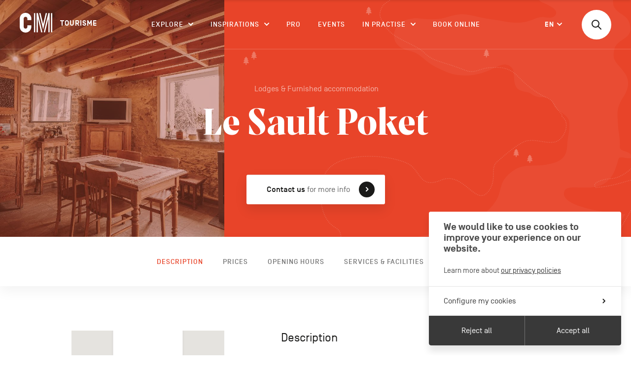

--- FILE ---
content_type: text/html; charset=UTF-8
request_url: https://www.cm-tourisme.be/en/a/le-sault-poket
body_size: 51960
content:


    <!doctype html>
<!--[if IE 9]><html class="ie ie9 no-js preload" lang="en"><![endif]-->
<!--[if gt IE 9]><!--><html class="no-js preload" lang="en" style="--themeColor: #e84429;"><!--<![endif]-->
<head>
    
<!-- Biskit SDK Script -->
<script>
window.biskitSdk = window.biskitSdk || {}
window.biskitSdk.consentFunction = null
window.biskitSdk.registerConsentFunction = (callback) => {
    window.biskitSdk.consentFunction = callback
    return true
}
</script>
<!-- END Biskit SDK Script -->

<!-- Google Tag Manager -->
<script>(function(w,d,s,l,i){w[l]=w[l]||[];w[l].push({'gtm.start':
new Date().getTime(),event:'gtm.js'});var f=d.getElementsByTagName(s)[0],
j=d.createElement(s),dl=l!='dataLayer'?'&l='+l:'';j.async=true;j.src=
'https://www.googletagmanager.com/gtm.js?id='+i+dl;f.parentNode.insertBefore(j,f);
})(window,document,'script','dataLayer','GTM-KLCH8LV');</script>
<!-- End Google Tag Manager -->

    <meta charset="utf-8">
    <meta http-equiv="X-UA-Compatible" content="IE=edge">

    <!-- Metas -->
    <title>Le Sault Poket - CM Tourisme</title>

    <meta name="description" content="Nestled in a verdant setting next to the charming village of Vogenée, the Sault Poket holiday rental promises a restful and reinvigorating stay. The owners of this enticing estate built from beautiful stone will be happy to point you [...]">
    <meta name="keywords" content="">

    <meta property="og:site_name" content="CM Tourisme">
    <meta property="og:title" content="Le Sault Poket - CM Tourisme">
    <meta property="og:description" content="Nestled in a verdant setting next to the charming village of Vogenée, the Sault Poket holiday rental promises a restful and reinvigorating stay. The owners of this enticing estate built from beautiful stone will be happy to point you [...]">
    <meta property="og:type" content="website">
    <meta property="og:url" content="https://www.cm-tourisme.be/en/a/le-sault-poket">
    <meta property="og:image" content="https://pivotweb.tourismewallonie.be/PivotWeb-3.1/img/OTH-A0-009G-2RJS;w=1800">
    <meta property="og:image:width" content="1800">
    <meta property="og:image:height" content="945">

    <meta name="twitter:card" content="summary_large_image">
    <meta name="twitter:site" content="CM Tourisme">
    <meta name="twitter:creator" content="">
    <meta name="twitter:title" content="Le Sault Poket - CM Tourisme">
    <meta name="twitter:description" content="Nestled in a verdant setting next to the charming village of Vogenée, the Sault Poket holiday rental promises a restful and reinvigorating stay. The owners of this enticing estate built from beautiful stone will be happy to point you [...]">
    <meta name="twitter:image" content="https://pivotweb.tourismewallonie.be/PivotWeb-3.1/img/OTH-A0-009G-2RJS;w=1800">

    <!-- Viewport -->
    <meta name="viewport" content="width=device-width, initial-scale=1, maximum-scale=5, user-scalable=yes">

    <!-- CSS -->
        <link href="/static/css/app.css?id=126bf16e15426e0bf08c" rel="stylesheet">
<style>    .activity__intro,
    .activity__intro__bgcolor,
    .internal-nav__link::before,
    .slideshow__pagination,
    .activity__intro__fig.is-empty {
        background-color: #e84429;
    }

    html:not(.mobile) .internal-nav__link:hover,
    .internal-nav__link.is-current {
        color: #e84429;
    }
</style>

    <!-- Icons -->
    <link rel="manifest" href="/static/img/app-icons/manifest.json">
    <link rel="shortcut icon" href="/static/img/app-icons/favicon.ico">
    <link rel="mask-icon" href="/static/img/app-icons/safari-pinned-tab.svg" color="#000000">
    <link rel="icon" type="image/png" href="/static/img/app-icons/favicon-32x32.png" sizes="32x32">
    <link rel="icon" type="image/png" href="/static/img/app-icons/favicon-16x16.png" sizes="16x16">
    <link rel="apple-touch-icon" sizes="120x120" href="/static/img/app-icons/apple-touch-icon.png">
    <link rel="apple-touch-icon" sizes="152x152" href="/static/img/app-icons/apple-touch-icon_152.png">
    <link rel="apple-touch-icon" sizes="180x180" href="/static/img/app-icons/apple-touch-icon_180.png">
    <link rel="apple-touch-icon" sizes="192x192" href="/static/img/app-icons/apple-touch-icon_192.png">

    <!-- Web App -->
    <meta name="theme-color" content="#ffffff">
    <meta name="mobile-web-app-capable" content="yes">
    <meta name="apple-mobile-web-app-capable" content="yes">
    <meta name="apple-mobile-web-app-title" content="CM Tourisme">
    <meta name="apple-mobile-web-app-status-bar-style" content="translucent">

    <!-- Windows Tiles -->
    <meta name="application-name" content="CM Tourisme">
    <meta name="msapplication-config" content="/static/img/app-icons/browserconfig.xml">
    <meta name="msapplication-TileColor" content="#000000">
    <meta name="msapplication-square70x70logo" content="/static/img/app-icons/win/smalltile.png">
    <meta name="msapplication-square150x150logo" content="/static/img/app-icons/win/mediumtile.png">
    <meta name="msapplication-wide310x150logo" content="/static/img/app-icons/win/widetile.png">
    <meta name="msapplication-square310x310logo" content="/static/img/app-icons/win/largetile.png">


    <link rel="author" href="/humans.txt">
</head>





    <body data-v="activity" class="">

        
<!-- Google Tag Manager (noscript) -->
<noscript><iframe src="https://www.googletagmanager.com/ns.html?id=GTM-KLCH8LV"
height="0" width="0" style="display:none;visibility:hidden"></iframe></noscript>
<!-- End Google Tag Manager (noscript) -->




                    <header
    id="header"
    class="header | ctn ctn--spread | noselect has-line"
    data-layout-component="Menu"
>

    <a
        class="skipLink | sr-only no-outline | js-skipLink"
        href="#content"
    >Skip to content</a>

    <div class="header__wrapper | row">
        <h1 class="header__title">
            <a href="https://www.cm-tourisme.be/en/"><span class="visually-hidden">CM Tourisme EN</span></a>
            <svg class="header__logo db | logo logo--cm" width="161" height="40" viewBox="0 0 161 40" aria-hidden="true">
    <title>CM Tourisme EN</title>
    <g fill="none" fill-rule="evenodd">
        <g class="logo__el | logo__visu" fill-rule="nonzero">
            <path d="M11.8,0 C5.3,0 0,5.3 0,11.8 L0,28.2 C0,34.8 5.3,40 11.8,40 C18.3,40 23.6,34.7 23.6,28.2 L23.6,25.2 L15.6,25.2 L15.6,28.2 C15.6,30.3 13.9,32 11.8,32 C9.7,32 8,30.3 8,28.2 L8,11.8 C8,9.7 9.7,8 11.8,8 C13.9,8 15.6,9.7 15.6,11.8 L15.6,14.8 L23.6,14.8 L23.6,11.8 C23.6,5.3 18.3,0 11.8,0"/>
            <rect width="2.6" height="38.8" x="28.9" y=".6"/>
            <polygon points="36.9 .6 34.2 .6 34.2 39.4 36.9 39.4 36.9 11.7 43.5 39.4 46.1 39.4"/>
            <rect width="2.6" height="38.8" x="63.4" y=".6"/>
            <polygon points="48.8 39.4 51.4 39.4 58.1 11.7 58.1 39.4 60.7 39.4 60.7 .6 58.1 .6"/>
            <polygon points="52.8 .6 47.5 22.8 42.2 .6 39.5 .6 47.5 33.9 55.4 .6"/>
        </g>
        <text class="logo__el | logo__text" font-family="SimplonNorm-Bold, Simplon Norm" font-size="15" font-weight="bold" letter-spacing="1.071">
            <tspan x="82" y="26">TOURISME</tspan>
        </text>
    </g>
</svg>
        </h1>


        <button class="menuBtn | m-only | js-Menu-toggleBtn">
            Menu
            <span class="menuBtn__icon">
                <span class="menuBtn__icon__bar"></span>
                <span class="menuBtn__icon__bar"></span>
                <span class="menuBtn__icon__bar"></span>
            </span>
        </button>


        <div class="header__scrollarea | js-Menu-scrollArea">
            

<nav class="nav">
    <h2 class="sr-only">Main navigation</h2>

    <ul class="navList">
                    

<li
    class="navItem navItem--megamenu | js-Menu-submenu"
    data-type="megamenu"
>
    <button
    class="navItem__label | navToggleBtn | js-Menu-stg js-Submenu-toggleBtn"
    type="button"
    aria-haspopup="true"
    aria-expanded="false"
>
    Explore
    <svg
    class="icon icon--arrow | iconArrow"
    width="10"
    height="6"
    viewBox="0 0 10 6"
    aria-hidden="true"
>
    <g fill="none" fill-rule="evenodd" stroke-linecap="round" stroke-linejoin="round" stroke-width="2" transform="translate(1 1)">
        <line class="iconArrow__line" x2="4" y2="4"/>
        <line class="iconArrow__line" x1="8" x2="4" y2="4"/>
    </g>
</svg>
</button>

    <div class="megamenu">
        <div class="megamenu__inner | js-Submenu-content">
            <div class="titleBar | ctn | m-only">
    <button class="menuBackBtn | js-Submenu-backBtn">
        

<svg
    class="menuBackBtn__arrow | icon icon--arrow-full"
    width="20"
    height="12"
    viewBox="0 0 20 12"
    aria-hidden="true"
>
    <g transform="rotate(180 10 6)">
        <path fill="#1A1A19" d="M13.2928932,0.292893219 C13.6834175,-0.0976310729 14.3165825,-0.0976310729 14.7071068,0.292893219 L14.7071068,0.292893219 L19.7071068,5.29289322 C20.0976311,5.68341751 20.0976311,6.31658249 19.7071068,6.70710678 L19.7071068,6.70710678 L14.7071068,11.7071068 C14.3165825,12.0976311 13.6834175,12.0976311 13.2928932,11.7071068 C12.9023689,11.3165825 12.9023689,10.6834175 13.2928932,10.2928932 L13.2928932,10.2928932 L16.585,7 L1,7 C0.487164161,7 0.0644928393,6.61395981 0.00672773133,6.11662113 L0,6 C0,5.44771525 0.44771525,5 1,5 L1,5 L16.585,5 L13.2928932,1.70710678 C12.9324093,1.34662282 12.9046797,0.779391764 13.2097046,0.387100557 Z"/>
    </g>
</svg>


        Explore
    </button>
</div>
            <ul class="megamenu__list">
                                    <li class="megamenuItem | js-Submenu-megamenuItem">
                        <button
                            class="megamenuItem__title | title title--small | js-Submenu-stg js-subToggleBtn js-Submenu-focusTarget"
                            aria-label="Activities"
                            aria-haspopup="true"
                            aria-expanded="false"
                        >
                            <span>Activities</span>
                        </button>

                        <div class="megamenuPanel | js-panel">
                            <div class="titleBar | ctn | m-only">
    <button class="menuBackBtn | js-backBtn">
        

<svg
    class="menuBackBtn__arrow | icon icon--arrow-full"
    width="20"
    height="12"
    viewBox="0 0 20 12"
    aria-hidden="true"
>
    <g transform="rotate(180 10 6)">
        <path fill="#1A1A19" d="M13.2928932,0.292893219 C13.6834175,-0.0976310729 14.3165825,-0.0976310729 14.7071068,0.292893219 L14.7071068,0.292893219 L19.7071068,5.29289322 C20.0976311,5.68341751 20.0976311,6.31658249 19.7071068,6.70710678 L19.7071068,6.70710678 L14.7071068,11.7071068 C14.3165825,12.0976311 13.6834175,12.0976311 13.2928932,11.7071068 C12.9023689,11.3165825 12.9023689,10.6834175 13.2928932,10.2928932 L13.2928932,10.2928932 L16.585,7 L1,7 C0.487164161,7 0.0644928393,6.61395981 0.00672773133,6.11662113 L0,6 C0,5.44771525 0.44771525,5 1,5 L1,5 L16.585,5 L13.2928932,1.70710678 C12.9324093,1.34662282 12.9046797,0.779391764 13.2097046,0.387100557 Z"/>
    </g>
</svg>


        Activities
    </button>
</div>

                            <div class="megamenuPanel__content | m-ctn">
                                <ul class="megamenuPanel__list | row row--space">
                                                                            <li class="megamenuPanel__el | js-stg">
                                            <a href="https://www.cm-tourisme.be/en/c/activities?subcategory=museums-heritage">Museums & Heritage</a>
                                        </li>
                                                                            <li class="megamenuPanel__el | js-stg">
                                            <a href="https://www.cm-tourisme.be/en/c/activities?subcategory=craftspeople-producers">Craftspeople & Producers</a>
                                        </li>
                                                                            <li class="megamenuPanel__el | js-stg">
                                            <a href="https://www.cm-tourisme.be/en/c/activities?subcategory=leisure-outings">Leisure & Outings</a>
                                        </li>
                                                                    </ul>

                                                                    <a class="megamenuPanel__cta | btn-inline | c-orange | js-stg" href="https://www.cm-tourisme.be/en/c/activities">
                                        

<svg
    class="icon icon--arrow-full"
    width="20"
    height="12"
    viewBox="0 0 20 12"
    aria-hidden="true"
>
    <g>
        <path fill="#1A1A19" d="M13.2928932,0.292893219 C13.6834175,-0.0976310729 14.3165825,-0.0976310729 14.7071068,0.292893219 L14.7071068,0.292893219 L19.7071068,5.29289322 C20.0976311,5.68341751 20.0976311,6.31658249 19.7071068,6.70710678 L19.7071068,6.70710678 L14.7071068,11.7071068 C14.3165825,12.0976311 13.6834175,12.0976311 13.2928932,11.7071068 C12.9023689,11.3165825 12.9023689,10.6834175 13.2928932,10.2928932 L13.2928932,10.2928932 L16.585,7 L1,7 C0.487164161,7 0.0644928393,6.61395981 0.00672773133,6.11662113 L0,6 C0,5.44771525 0.44771525,5 1,5 L1,5 L16.585,5 L13.2928932,1.70710678 C12.9324093,1.34662282 12.9046797,0.779391764 13.2097046,0.387100557 Z"/>
    </g>
</svg>

                                        See all
                                    </a>
                                

                                                                    <div class="menuHLCtn | row row--space | ta-l">
                                        <h3 class="sr-only">in_the_spotlight</h3>

                                                                                    <a class="menuHL | js-stg"  href="https://www.cm-tourisme.be/en/a/parcours-carolo-street-art-tour-1">
                                                <span class="menuHL__text | title | fill">Street Art Tour</span>

                                                <figure class="menuHL__fig">
                                                                                                        <img
                                                        class="menuHL__img | fill of"
                                                        src="https://www.cm-tourisme.be/uploads/_420x210_crop_center-center_none/DSC_1422-STREETART-110221.jpg"
                                                        alt="Street Art Tour"
                                                    >
                                                </figure>
                                            </a>
                                                                                    <a class="menuHL | js-stg"  href="https://www.cm-tourisme.be/en/a/saint-maternes-basilica">
                                                <span class="menuHL__text | title | fill">Saint-Materne&#039;s Basilica</span>

                                                <figure class="menuHL__fig">
                                                                                                        <img
                                                        class="menuHL__img | fill of"
                                                        src="https://www.cm-tourisme.be/uploads/_420x210_crop_center-center_none/180817_Walcourt_13_2025-09-09-064009.jpg"
                                                        alt="Saint-Materne&#039;s Basilica"
                                                    >
                                                </figure>
                                            </a>
                                                                            </div>
                                                            </div>
                        </div>
                    </li>
                                    <li class="megamenuItem | js-Submenu-megamenuItem">
                        <button
                            class="megamenuItem__title | title title--small | js-Submenu-stg js-subToggleBtn"
                            aria-label="Walks &amp; Hikes"
                            aria-haspopup="true"
                            aria-expanded="false"
                        >
                            <span>Walks &amp; Hikes</span>
                        </button>

                        <div class="megamenuPanel | js-panel">
                            <div class="titleBar | ctn | m-only">
    <button class="menuBackBtn | js-backBtn">
        

<svg
    class="menuBackBtn__arrow | icon icon--arrow-full"
    width="20"
    height="12"
    viewBox="0 0 20 12"
    aria-hidden="true"
>
    <g transform="rotate(180 10 6)">
        <path fill="#1A1A19" d="M13.2928932,0.292893219 C13.6834175,-0.0976310729 14.3165825,-0.0976310729 14.7071068,0.292893219 L14.7071068,0.292893219 L19.7071068,5.29289322 C20.0976311,5.68341751 20.0976311,6.31658249 19.7071068,6.70710678 L19.7071068,6.70710678 L14.7071068,11.7071068 C14.3165825,12.0976311 13.6834175,12.0976311 13.2928932,11.7071068 C12.9023689,11.3165825 12.9023689,10.6834175 13.2928932,10.2928932 L13.2928932,10.2928932 L16.585,7 L1,7 C0.487164161,7 0.0644928393,6.61395981 0.00672773133,6.11662113 L0,6 C0,5.44771525 0.44771525,5 1,5 L1,5 L16.585,5 L13.2928932,1.70710678 C12.9324093,1.34662282 12.9046797,0.779391764 13.2097046,0.387100557 Z"/>
    </g>
</svg>


        Walks &amp; Hikes
    </button>
</div>

                            <div class="megamenuPanel__content | m-ctn">
                                <ul class="megamenuPanel__list | row row--space">
                                                                            <li class="megamenuPanel__el | js-stg">
                                            <a href="https://www.cm-tourisme.be/en/balades-a-pied">By foot</a>
                                        </li>
                                                                            <li class="megamenuPanel__el | js-stg">
                                            <a href="https://www.cm-tourisme.be/en/balades-a-velo">By bike</a>
                                        </li>
                                                                            <li class="megamenuPanel__el | js-stg">
                                            <a href="https://www.cm-tourisme.be/en/balades-a-cheval">By horse</a>
                                        </li>
                                                                            <li class="megamenuPanel__el | js-stg">
                                            <a href="https://www.cm-tourisme.be/en/balades-a-vtt">Mountain biking trails</a>
                                        </li>
                                                                    </ul>

                                                                    <a class="megamenuPanel__cta | btn-inline | c-orange | js-stg" href="https://www.cm-tourisme.be/en/c/walks-hikes">
                                        

<svg
    class="icon icon--arrow-full"
    width="20"
    height="12"
    viewBox="0 0 20 12"
    aria-hidden="true"
>
    <g>
        <path fill="#1A1A19" d="M13.2928932,0.292893219 C13.6834175,-0.0976310729 14.3165825,-0.0976310729 14.7071068,0.292893219 L14.7071068,0.292893219 L19.7071068,5.29289322 C20.0976311,5.68341751 20.0976311,6.31658249 19.7071068,6.70710678 L19.7071068,6.70710678 L14.7071068,11.7071068 C14.3165825,12.0976311 13.6834175,12.0976311 13.2928932,11.7071068 C12.9023689,11.3165825 12.9023689,10.6834175 13.2928932,10.2928932 L13.2928932,10.2928932 L16.585,7 L1,7 C0.487164161,7 0.0644928393,6.61395981 0.00672773133,6.11662113 L0,6 C0,5.44771525 0.44771525,5 1,5 L1,5 L16.585,5 L13.2928932,1.70710678 C12.9324093,1.34662282 12.9046797,0.779391764 13.2097046,0.387100557 Z"/>
    </g>
</svg>

                                        See all
                                    </a>
                                

                                                                    <div class="menuHLCtn | row row--space | ta-l">
                                        <h3 class="sr-only">in_the_spotlight</h3>

                                                                                    <a class="menuHL | js-stg"  href="https://www.cm-tourisme.be/en/a/gr412-boucle-noire">
                                                <span class="menuHL__text | title | fill">Boucle Noire</span>

                                                <figure class="menuHL__fig">
                                                                                                        <img
                                                        class="menuHL__img | fill of"
                                                        src="https://www.cm-tourisme.be/uploads/_420x210_crop_center-center_none/394A9662.jpg"
                                                        alt="Boucle Noire"
                                                    >
                                                </figure>
                                            </a>
                                                                                    <a class="menuHL | js-stg"  href="https://www.cm-tourisme.be/en/a/sur-les-traces-de-vauban">
                                                <span class="menuHL__text | title | fill">In the footsteps of Vauban</span>

                                                <figure class="menuHL__fig">
                                                                                                        <img
                                                        class="menuHL__img | fill of"
                                                        src="https://www.cm-tourisme.be/uploads/_420x210_crop_center-center_none/VIC07456_2025-09-09-064440.jpg"
                                                        alt="In the footsteps of Vauban"
                                                    >
                                                </figure>
                                            </a>
                                                                            </div>
                                                            </div>
                        </div>
                    </li>
                                    <li class="megamenuItem | js-Submenu-megamenuItem">
                        <button
                            class="megamenuItem__title | title title--small | js-Submenu-stg js-subToggleBtn"
                            aria-label="Housing"
                            aria-haspopup="true"
                            aria-expanded="false"
                        >
                            <span>Housing</span>
                        </button>

                        <div class="megamenuPanel | js-panel">
                            <div class="titleBar | ctn | m-only">
    <button class="menuBackBtn | js-backBtn">
        

<svg
    class="menuBackBtn__arrow | icon icon--arrow-full"
    width="20"
    height="12"
    viewBox="0 0 20 12"
    aria-hidden="true"
>
    <g transform="rotate(180 10 6)">
        <path fill="#1A1A19" d="M13.2928932,0.292893219 C13.6834175,-0.0976310729 14.3165825,-0.0976310729 14.7071068,0.292893219 L14.7071068,0.292893219 L19.7071068,5.29289322 C20.0976311,5.68341751 20.0976311,6.31658249 19.7071068,6.70710678 L19.7071068,6.70710678 L14.7071068,11.7071068 C14.3165825,12.0976311 13.6834175,12.0976311 13.2928932,11.7071068 C12.9023689,11.3165825 12.9023689,10.6834175 13.2928932,10.2928932 L13.2928932,10.2928932 L16.585,7 L1,7 C0.487164161,7 0.0644928393,6.61395981 0.00672773133,6.11662113 L0,6 C0,5.44771525 0.44771525,5 1,5 L1,5 L16.585,5 L13.2928932,1.70710678 C12.9324093,1.34662282 12.9046797,0.779391764 13.2097046,0.387100557 Z"/>
    </g>
</svg>


        Housing
    </button>
</div>

                            <div class="megamenuPanel__content | m-ctn">
                                <ul class="megamenuPanel__list | row row--space">
                                                                            <li class="megamenuPanel__el | js-stg">
                                            <a href="https://www.cm-tourisme.be/en/c/find-a-place-to-stay?subcategory=holiday-villages">Holiday villages</a>
                                        </li>
                                                                            <li class="megamenuPanel__el | js-stg">
                                            <a href="https://www.cm-tourisme.be/en/c/find-a-place-to-stay?subcategory=hotels-hostels">Hotels & Hostels</a>
                                        </li>
                                                                            <li class="megamenuPanel__el | js-stg">
                                            <a href="https://www.cm-tourisme.be/en/c/find-a-place-to-stay?subcategory=guesthouses">Guesthouses</a>
                                        </li>
                                                                            <li class="megamenuPanel__el | js-stg">
                                            <a href="https://www.cm-tourisme.be/en/c/find-a-place-to-stay?subcategory=lodges-furnished-accommodation">Lodges & Furnished accommodation</a>
                                        </li>
                                                                            <li class="megamenuPanel__el | js-stg">
                                            <a href="https://www.cm-tourisme.be/en/c/find-a-place-to-stay?subcategory=campsites-areas">Campsites & Areas</a>
                                        </li>
                                                                            <li class="megamenuPanel__el | js-stg">
                                            <a href="https://www.cm-tourisme.be/en/c/find-a-place-to-stay?subcategory=atypical-accommodation">Atypical accommodation</a>
                                        </li>
                                                                            <li class="megamenuPanel__el | js-stg">
                                            <a href="https://www.cm-tourisme.be/en/c/find-a-place-to-stay?subcategory=bivouac-areas">Bivouac areas</a>
                                        </li>
                                                                    </ul>

                                                                    <a class="megamenuPanel__cta | btn-inline | c-orange | js-stg" href="https://www.cm-tourisme.be/en/c/find-a-place-to-stay">
                                        

<svg
    class="icon icon--arrow-full"
    width="20"
    height="12"
    viewBox="0 0 20 12"
    aria-hidden="true"
>
    <g>
        <path fill="#1A1A19" d="M13.2928932,0.292893219 C13.6834175,-0.0976310729 14.3165825,-0.0976310729 14.7071068,0.292893219 L14.7071068,0.292893219 L19.7071068,5.29289322 C20.0976311,5.68341751 20.0976311,6.31658249 19.7071068,6.70710678 L19.7071068,6.70710678 L14.7071068,11.7071068 C14.3165825,12.0976311 13.6834175,12.0976311 13.2928932,11.7071068 C12.9023689,11.3165825 12.9023689,10.6834175 13.2928932,10.2928932 L13.2928932,10.2928932 L16.585,7 L1,7 C0.487164161,7 0.0644928393,6.61395981 0.00672773133,6.11662113 L0,6 C0,5.44771525 0.44771525,5 1,5 L1,5 L16.585,5 L13.2928932,1.70710678 C12.9324093,1.34662282 12.9046797,0.779391764 13.2097046,0.387100557 Z"/>
    </g>
</svg>

                                        See all
                                    </a>
                                

                                                                    <div class="menuHLCtn | row row--space | ta-l">
                                        <h3 class="sr-only">in_the_spotlight</h3>

                                                                                    <a class="menuHL | js-stg" >
                                                <span class="menuHL__text | title | fill">La Cantinière</span>

                                                <figure class="menuHL__fig">
                                                                                                        <img
                                                        class="menuHL__img | fill of"
                                                        src="https://www.cm-tourisme.be/uploads/_420x210_crop_center-center_none/chambre-la-Cantinière.jpg"
                                                        alt="La Cantinière"
                                                    >
                                                </figure>
                                            </a>
                                                                                    <a class="menuHL | js-stg"  href="https://www.cm-tourisme.be/en/a/villa-adelaide">
                                                <span class="menuHL__text | title | fill">Villa Adélaïde</span>

                                                <figure class="menuHL__fig">
                                                                                                        <img
                                                        class="menuHL__img | fill of"
                                                        src="https://www.cm-tourisme.be/uploads/_420x210_crop_center-center_none/Villa-Adélaide-2_2025-09-09-065053.jpg"
                                                        alt="Villa Adélaïde"
                                                    >
                                                </figure>
                                            </a>
                                                                            </div>
                                                            </div>
                        </div>
                    </li>
                                    <li class="megamenuItem | js-Submenu-megamenuItem">
                        <button
                            class="megamenuItem__title | title title--small | js-Submenu-stg js-subToggleBtn"
                            aria-label="Food &amp; drink"
                            aria-haspopup="true"
                            aria-expanded="false"
                        >
                            <span>Food &amp; drink</span>
                        </button>

                        <div class="megamenuPanel | js-panel">
                            <div class="titleBar | ctn | m-only">
    <button class="menuBackBtn | js-backBtn">
        

<svg
    class="menuBackBtn__arrow | icon icon--arrow-full"
    width="20"
    height="12"
    viewBox="0 0 20 12"
    aria-hidden="true"
>
    <g transform="rotate(180 10 6)">
        <path fill="#1A1A19" d="M13.2928932,0.292893219 C13.6834175,-0.0976310729 14.3165825,-0.0976310729 14.7071068,0.292893219 L14.7071068,0.292893219 L19.7071068,5.29289322 C20.0976311,5.68341751 20.0976311,6.31658249 19.7071068,6.70710678 L19.7071068,6.70710678 L14.7071068,11.7071068 C14.3165825,12.0976311 13.6834175,12.0976311 13.2928932,11.7071068 C12.9023689,11.3165825 12.9023689,10.6834175 13.2928932,10.2928932 L13.2928932,10.2928932 L16.585,7 L1,7 C0.487164161,7 0.0644928393,6.61395981 0.00672773133,6.11662113 L0,6 C0,5.44771525 0.44771525,5 1,5 L1,5 L16.585,5 L13.2928932,1.70710678 C12.9324093,1.34662282 12.9046797,0.779391764 13.2097046,0.387100557 Z"/>
    </g>
</svg>


        Food &amp; drink
    </button>
</div>

                            <div class="megamenuPanel__content | m-ctn">
                                <ul class="megamenuPanel__list | row row--space">
                                                                            <li class="megamenuPanel__el | js-stg">
                                            <a href="https://www.cm-tourisme.be/en/c/food-drink?subcategory=restaurants-bars">Restaurants & Bars</a>
                                        </li>
                                                                            <li class="megamenuPanel__el | js-stg">
                                            <a href="https://www.cm-tourisme.be/en/c/food-drink?subcategory=local-shops">Local shops</a>
                                        </li>
                                                                    </ul>

                                                                    <a class="megamenuPanel__cta | btn-inline | c-orange | js-stg" href="https://www.cm-tourisme.be/en/c/food-drink">
                                        

<svg
    class="icon icon--arrow-full"
    width="20"
    height="12"
    viewBox="0 0 20 12"
    aria-hidden="true"
>
    <g>
        <path fill="#1A1A19" d="M13.2928932,0.292893219 C13.6834175,-0.0976310729 14.3165825,-0.0976310729 14.7071068,0.292893219 L14.7071068,0.292893219 L19.7071068,5.29289322 C20.0976311,5.68341751 20.0976311,6.31658249 19.7071068,6.70710678 L19.7071068,6.70710678 L14.7071068,11.7071068 C14.3165825,12.0976311 13.6834175,12.0976311 13.2928932,11.7071068 C12.9023689,11.3165825 12.9023689,10.6834175 13.2928932,10.2928932 L13.2928932,10.2928932 L16.585,7 L1,7 C0.487164161,7 0.0644928393,6.61395981 0.00672773133,6.11662113 L0,6 C0,5.44771525 0.44771525,5 1,5 L1,5 L16.585,5 L13.2928932,1.70710678 C12.9324093,1.34662282 12.9046797,0.779391764 13.2097046,0.387100557 Z"/>
    </g>
</svg>

                                        See all
                                    </a>
                                

                                                                    <div class="menuHLCtn | row row--space | ta-l">
                                        <h3 class="sr-only">in_the_spotlight</h3>

                                                                                    <a class="menuHL | js-stg"  href="https://www.cm-tourisme.be/en/a/maison-du-tourisme-du-pays-de-charleroi">
                                                <span class="menuHL__text | title | fill">Shop of carolos producers and creators</span>

                                                <figure class="menuHL__fig">
                                                                                                        <img
                                                        class="menuHL__img | fill of"
                                                        src="https://www.cm-tourisme.be/uploads/_420x210_crop_center-center_none/279752426_2937536816392762_8693919550395182188_n.jpg"
                                                        alt="Shop of carolos producers and creators"
                                                    >
                                                </figure>
                                            </a>
                                                                                    <a class="menuHL | js-stg"  href="https://www.cm-tourisme.be/en/a/la-brasserie-des-fagnes">
                                                <span class="menuHL__text | title | fill">Brewery of Fagnes</span>

                                                <figure class="menuHL__fig">
                                                                                                        <img
                                                        class="menuHL__img | fill of"
                                                        src="https://www.cm-tourisme.be/uploads/_420x210_crop_center-center_none/Brasserie-des-Fagnes-3_2025-09-09-065812.jpg"
                                                        alt="Brewery of Fagnes"
                                                    >
                                                </figure>
                                            </a>
                                                                            </div>
                                                            </div>
                        </div>
                    </li>
                            </ul>

            <div class="megamenu__bg | fill | m-hidden">
                <svg
  class="megamenu__illu | illu illu--submenupanel"
  width="777"
  height="287"
  viewBox="0 0 777 287"
  preserveAspectRatio="xMinYMin meet"
  aria-hidden="true"
>
    <g fill="none" fill-rule="evenodd">
        <path fill="#f9f8f5" d="M55.1193798,360.884536 C54.2524633,331.309984 40.9589587,297.051265 51.3996485,275.349601 C61.04645,255.310593 94.1541788,247.496581 101.009415,228.668062 C117.379531,183.773997 143.641446,219.351537 181.557264,188.879716 C188.615094,183.208788 217.593191,186.079578 227.765325,169.438888 C240.750226,148.184681 231.390827,117.369025 242.538242,106.090754 C280.649586,67.5081867 312.09651,138.957647 418.352673,129.907241 C448.767778,127.314345 465.62789,119.563919 493.154844,106.568826 C544.611519,82.2766222 549.290041,57.7842399 592.049283,48.4936199 C649.091445,36.0967064 648.471883,-5.63454504 636.69077,-25.8855061 C624.386681,-47.0290262 607.550127,-54.3979362 579.650964,-58.1165393 C555.469177,-61.3405846 510.208127,-46.9607301 460.607784,-63.0762467 C395.725681,-84.1538257 374.589881,-61.300549 301.884328,-53.9810947 L-64.3796052,153.565243 L55.1193798,360.884536 Z" transform="rotate(30 289.334 144.547)"/>
        <path stroke="#d7e8ea" stroke-dasharray="0 3.558" stroke-linecap="round" stroke-linejoin="round" stroke-width="1.898" d="M216.398057,-88.1170592 C256.931932,-109.932766 354.047617,-98.3676948 429.186158,-89.55411 C458.871521,-86.074289 485.630366,-90.2260417 503.344279,-86.1159782 C534.675962,-78.8399888 599.83338,-46.800622 608.541676,-32.7562704 C630.958659,3.38825533 608.158354,14.0239028 601.644332,29.2036717 C582.097352,74.7454307 499.896835,91.166066 467.127694,122.146037 C434.700102,152.804756 414.656769,147.321402 329.161155,179.799731 C293.799673,193.240816 279.852639,172.690499 242.031506,171.378515 C211.889105,170.336286 182.574779,166.890797 148.083144,201.316257 C112.866637,236.462694 82.5006313,257.344073 54.5303899,269.306417 C23.9260364,282.396822 31.2140743,292.578793 7.89530152,317.300481 C-8.63670093,334.836915 7.56112311,325.893359 -5.11062728,337.313744 C-29.4687932,359.264327 -6.15002042,414.54419 27.3661082,418.178506 C59.1056855,421.621543 83.6333978,409.06574 115.318917,413.013952 C142.908293,416.45944 196.973937,463.538795 220.513857,483.583937" opacity=".589" transform="rotate(30 301.5 191.483)"/>
        <path stroke="#d7e8ea" stroke-dasharray="0 3.558" stroke-linecap="round" stroke-linejoin="round" stroke-width="1.898" d="M265.455378,-103.865187 C287.87236,-67.7206615 265.072055,-57.0850141 258.558034,-41.9052452 C239.011054,3.63651385 156.810537,20.0571492 124.041395,51.0371202 C91.6138037,81.6958392 71.5704708,76.2124849 -13.9251435,108.690814" opacity=".776" transform="rotate(30 130.588 2.413)"/>
        <path fill="#d0e9e9" d="M332.230386,281 L332.038179,281.27435 C332.717263,281.335375 333.317771,281.902086 333.5,282.731121 L333.5,282.731121 L331.834,281.566 L330.832386,283 C330.575886,282.169347 331.128026,281.319041 332.077266,281.039336 L332.230386,281 Z M362.618582,273.050058 C363.422838,272.8382 364.239635,273.318412 364.451281,274.120336 C364.659792,274.92069 364.180061,275.743015 363.374238,275.951735 C362.577821,276.158885 361.757888,275.680242 361.549377,274.879888 C361.339299,274.077964 361.81903,273.258778 362.618582,273.050058 Z M320.620766,272.049367 C321.424143,271.839107 322.239624,272.320132 322.449925,273.118816 C322.661738,273.922038 322.182132,274.740386 321.378755,274.950646 C320.578403,275.160905 319.75687,274.67988 319.551108,273.878171 C319.336269,273.077974 319.818901,272.259626 320.620766,272.049367 Z M328.618763,271.049528 C329.420298,270.838633 330.243085,271.321113 330.451059,272.119177 C330.660551,272.921794 330.177808,273.739583 329.37931,273.950478 C328.577776,274.161373 327.759543,273.678893 327.548533,272.879311 C327.340559,272.078212 327.820265,271.260423 328.618763,271.049528 Z M463.518021,270.268388 C463.647052,269.449429 464.416208,268.89059 465.228933,269.018132 C466.048361,269.145675 466.608051,269.912611 466.482372,270.73157 C466.356693,271.552208 465.585861,272.109369 464.768109,271.981826 C463.952033,271.855961 463.390666,271.089026 463.518021,270.268388 Z M479.518427,269.271432 C479.643929,268.450831 480.412005,267.89095 481.23363,268.017968 C482.050234,268.148328 482.609139,268.915448 482.481963,269.731035 C482.358133,270.551636 481.590057,271.111517 480.77178,270.981156 C479.950156,270.854139 479.389577,270.087019 479.518427,269.271432 Z M343.619341,266.049694 C344.420722,265.838685 345.242139,266.319231 345.451731,267.120142 C345.658241,267.924132 345.183576,268.741985 344.382194,268.951454 C343.580813,269.159383 342.757855,268.680377 342.548263,267.877926 C342.341753,267.077016 342.816418,266.257623 343.619341,266.049694 Z M422.518088,267.268939 C422.642395,266.449247 423.412772,265.888061 424.232217,266.01895 C425.051663,266.146566 425.609409,266.910631 425.48183,267.730323 C425.354252,268.546742 424.590418,269.109565 423.767701,268.981948 C422.951527,268.854331 422.39051,268.088631 422.518088,267.268939 Z M318.623156,265.049065 C319.424971,264.839962 320.24484,265.318342 320.450935,266.120154 C320.660039,266.921967 320.181657,267.741832 319.379841,267.950935 C318.57953,268.160038 317.758157,267.681658 317.549053,266.879846 C317.339949,266.079537 317.818331,265.258168 318.623156,265.049065 Z M433.517386,266.268628 C433.645382,265.449799 434.415001,264.890238 435.230566,265.018232 C436.049414,265.146225 436.612269,265.912544 436.480991,266.731372 C436.352995,267.550201 435.58994,268.109762 434.767811,267.981768 C433.952245,267.855416 433.392672,267.087456 433.517386,266.268628 Z M333.620842,263.050202 C334.423647,262.83763 335.241513,263.320062 335.450874,264.120597 C335.660236,264.92264 335.181265,265.742774 334.378461,265.950823 C333.580175,266.160379 332.75779,265.680962 332.548429,264.87892 C332.340573,264.078385 332.821051,263.259758 333.620842,263.050202 Z M475.518367,264.269263 C475.643487,263.450569 476.412559,262.888654 477.231679,263.018712 C478.04913,263.145434 478.606331,263.910772 478.482879,264.727799 C478.356091,265.549828 477.58702,266.110075 476.771237,265.981685 C475.948781,265.851628 475.389911,265.08629 475.518367,264.269263 Z M507.518232,263.269464 C507.648273,262.45064 508.410182,261.888637 509.232109,262.018715 C510.049034,262.145457 510.607545,262.910915 510.482505,263.728071 C510.355798,264.546895 509.587221,265.108898 508.768628,264.982156 C507.95337,264.852078 507.389858,264.08662 507.518232,263.269464 Z M394.51786,262.268089 C394.647975,261.449343 395.415653,260.891033 396.230499,261.017995 C397.048597,261.144958 397.606465,261.911617 397.482856,262.731991 C397.354368,263.547482 396.586689,264.109048 395.768591,263.982085 C394.953745,263.855122 394.390998,263.088463 394.51786,262.268089 Z M371.621328,261.049484 C372.423509,260.839047 373.241297,261.319156 373.448865,262.121936 C373.664236,262.923157 373.17887,263.741525 372.376689,263.950403 C371.57919,264.160841 370.756721,263.68229 370.550713,262.881069 C370.336902,262.076731 370.819147,261.259922 371.621328,261.049484 Z M489.518325,261.269107 C489.643133,260.4521 490.411955,259.891343 491.227372,260.017805 C492.051109,260.147594 492.608588,260.914682 492.482115,261.73169 C492.355642,262.550361 491.588485,263.111118 490.764747,262.981328 C489.947667,262.856531 489.390188,262.087779 489.518325,261.269107 Z M329.620108,260.048643 C330.422386,259.840429 331.24266,260.31977 331.451102,261.121169 C331.659545,261.922568 331.182676,262.741942 330.380398,262.950156 C329.579619,263.161366 328.760845,262.682025 328.549404,261.87763 C328.339462,261.076231 328.81783,260.259852 329.620108,260.048643 Z M481.517075,261.267445 C481.643547,260.452101 482.410696,259.891345 483.231097,260.017806 C484.051498,260.147595 484.607308,260.914684 484.4825,261.730027 C484.356029,262.550363 483.588879,263.111119 482.768478,262.98133 C481.949741,262.854869 481.393932,262.08778 481.517075,261.267445 Z M365.618414,260.049381 C366.418836,259.839356 367.237945,260.318524 367.451287,261.121287 C367.659957,261.922494 367.17877,262.74237 366.379905,262.952395 C365.58104,263.157753 364.758817,262.68014 364.548589,261.877378 C364.341476,261.077726 364.814878,260.259406 365.618414,260.049381 Z M470.518729,260.269486 C470.643627,259.448959 471.411334,258.891399 472.232331,259.01789 C473.049997,259.14771 473.611206,259.91165 473.481312,260.732177 C473.354748,261.55104 472.587042,262.108599 471.769375,261.982108 C470.948379,261.855617 470.388835,261.088349 470.518729,260.269486 Z M476.517396,260.269107 C476.647024,259.4521 477.413159,258.891343 478.22915,259.017805 C479.048465,259.147594 479.608524,259.911354 479.48222,260.73169 C479.352592,261.550361 478.586458,262.111118 477.767143,261.981328 C476.951152,261.856531 476.392754,261.087779 476.517396,260.269107 Z M369.517917,256.26809 C369.644883,255.449343 370.409935,254.891032 371.228704,255.017995 C372.047472,255.144958 372.609053,255.913246 372.482087,256.728737 C372.435249,257.02695 372.303761,257.291044 372.115858,257.500177 C372.270841,257.67089 372.38794,257.881498 372.450612,258.120893 C372.660695,258.918708 372.181394,259.738296 371.376854,259.951357 C370.580094,260.159753 369.759992,259.679198 369.548353,258.879828 C369.417622,258.37295 369.55945,257.859867 369.883639,257.497738 C369.594334,257.175591 369.44616,256.729899 369.517917,256.26809 Z M313.074,258.0641 C313.281,258.8666 312.8025,259.6871 312,259.8956 L312,259.8956 Z M449.517548,257.269068 C449.646133,256.450628 450.412697,255.892375 451.232014,256.017529 C452.051331,256.145977 452.610181,256.911721 452.481596,257.730162 C452.356308,258.548603 451.586447,259.110148 450.770427,258.981701 C449.95111,258.853253 449.39226,258.087509 449.517548,257.269068 Z M492.517839,257.267688 C492.647606,256.450009 493.411231,255.888792 494.234748,256.018688 C495.051611,256.145254 495.607277,256.912972 495.482502,257.728985 C495.356063,258.549994 494.58911,259.111211 493.772248,258.981315 C492.950394,258.854749 492.3914,258.087031 492.517839,257.267688 Z M486.518552,256.269599 C486.643144,255.45109 487.408971,254.891582 488.23294,255.017762 C489.050265,255.147263 489.608437,255.912643 489.482184,256.734472 C489.355931,257.55298 488.586782,258.110828 487.771119,257.981328 C486.952133,257.856808 486.388976,257.091428 486.518552,256.269599 Z M435.517945,256.270145 C435.642958,255.448837 436.414146,254.888855 437.230793,255.018706 C438.04744,255.145311 438.607565,255.911432 438.482552,256.731117 C438.355915,257.547555 437.586351,258.107538 436.769704,257.982556 C435.948186,257.855952 435.391308,257.086584 435.517945,256.270145 Z M350.618375,254.049325 C351.420505,253.839777 352.241005,254.316997 352.449191,255.118481 C352.663501,255.919965 352.179774,256.741334 351.376113,256.950882 C350.578575,257.16043 349.756544,256.680152 349.549889,255.878667 C349.338641,255.077183 349.817776,254.258874 350.618375,254.049325 Z M389.517399,255.270145 C389.647216,254.448837 390.411516,253.888855 391.230989,254.018706 C392.050461,254.145311 392.608676,254.909809 392.482104,255.731117 C392.35391,256.547555 391.586364,257.107538 390.770137,256.982556 C389.95391,256.851082 389.39245,256.086584 389.517399,255.270145 Z M323.6187,253.048429 C324.423648,252.841028 325.239031,253.318498 325.450703,254.122738 C325.660884,254.921009 325.179406,255.743153 324.378929,255.950554 C323.578453,256.160939 322.760088,255.680485 322.549907,254.87923 C322.338236,254.079467 322.819714,253.258815 323.6187,253.048429 Z M383.620649,253.049232 C384.421684,252.838999 385.238272,253.321757 385.451363,254.1222 C385.659787,254.921087 385.179167,255.74489 384.376577,255.950451 C383.575543,256.160685 382.755843,255.682599 382.55053,254.882155 C382.337439,254.078596 382.81806,253.259465 383.620649,253.049232 Z M427.518555,254.269066 C427.646339,253.450493 428.414665,252.88914 429.233133,253.018558 C430.048367,253.144742 430.609649,253.911547 430.481864,254.728502 C430.352462,255.548692 429.587372,256.108427 428.77052,255.982244 C427.950434,255.852826 427.389152,255.08602 427.518555,254.269066 Z M334.619755,252.049356 C335.422542,251.839354 336.241713,252.318932 336.45023,253.118726 C336.661725,253.921499 336.179159,254.740655 335.382328,254.950656 C334.579541,255.160658 333.757391,254.68108 333.550364,253.878307 C333.337379,253.078513 333.819946,252.259357 334.619755,252.049356 Z M489.517333,253.270239 C489.646532,252.45064 490.413444,251.889339 491.230047,252.018488 C492.049963,252.144325 492.608168,252.91094 492.482282,253.730538 C492.353083,254.550137 491.586172,255.108126 490.769569,254.982289 C489.949653,254.85314 489.393104,254.086526 489.517333,253.270239 Z M414.519278,252.268743 C414.64703,251.450379 415.413541,250.889168 416.233417,251.018554 C417.050059,251.144705 417.60958,251.911315 417.481829,252.731297 C417.355694,253.548045 416.587565,254.110873 415.770923,253.981487 C414.952664,253.855336 414.386674,253.085491 414.519278,252.268743 Z M514.517761,251.271024 C514.647228,250.451596 515.412417,249.891461 516.23072,250.017782 C517.049023,250.147428 517.60839,250.913667 517.482242,251.733094 C517.352774,252.550859 516.587586,253.110995 515.765963,252.981349 C514.95098,252.85669 514.391612,252.088789 514.517761,251.271024 Z M522.517352,251.27139 C522.646979,250.451727 523.414765,249.891429 524.229085,250.017787 C525.051713,250.14747 525.608442,250.91393 525.482139,251.733594 C525.355837,252.548269 524.589712,253.108566 523.772069,252.982209 C522.952764,252.854188 522.392712,252.089391 522.517352,251.27139 Z M378.62018,249.049241 C379.425628,248.839759 380.240387,249.317688 380.449897,250.121479 C380.66251,250.920615 380.17831,251.738371 379.37907,251.950956 C378.873716,252.083154 378.360327,251.940356 377.998036,251.615768 C377.67672,251.905316 377.231892,252.053135 376.770492,251.982551 C375.953261,251.854287 375.39111,251.089574 375.517838,250.269658 C375.642941,249.451366 376.41468,248.891225 377.23191,249.017865 C377.527628,249.064866 377.789947,249.195202 377.998158,249.381103 C378.169625,249.228255 378.380327,249.111743 378.62018,249.049241 Z M493.517692,250.26991 C493.646698,249.450523 494.412468,248.889368 495.227856,249.018483 C496.049859,249.144288 496.610542,249.910704 496.481535,250.73009 C496.355837,251.549477 495.586759,252.110632 494.768063,251.981517 C493.949368,251.855712 493.391993,251.085985 493.517692,250.26991 Z M318.619204,249.049431 C319.42304,248.839108 320.243282,249.31942 320.450579,250.120437 C320.660859,250.921454 320.180645,251.74037 319.379791,251.952185 C318.578938,252.158033 317.758697,251.680704 317.548417,250.876704 C317.341119,250.075687 317.818351,249.256771 318.619204,249.049431 Z M313.620876,249.049701 C314.422926,248.839122 315.242898,249.317032 315.450505,250.117532 C315.661099,250.919526 315.180168,251.740935 314.378118,251.951514 C313.580549,252.159107 312.759083,251.681196 312.548489,250.879202 C312.340882,250.077209 312.818826,249.257293 313.620876,249.049701 Z M360.619852,249.049658 C361.420271,248.838801 362.239162,249.319002 362.451581,250.119337 C362.659382,250.922751 362.17913,251.740016 361.378711,251.950873 C360.576753,252.160192 359.757863,251.68153 359.548522,250.878116 C359.340721,250.077781 359.819433,249.257438 360.619852,249.049658 Z M385.620242,248.049172 C386.420111,247.839221 387.238654,248.321331 387.451849,249.119144 C387.658819,249.921623 387.17952,250.74121 386.379651,250.951161 C385.578226,251.159556 384.75657,250.682112 384.5496,249.879633 C384.339518,249.080264 384.815705,248.259123 385.620242,248.049172 Z M355.620068,248.049183 C356.419114,247.839408 357.24112,248.320207 357.450832,249.119496 C357.660543,249.918785 357.179891,250.741042 356.380845,250.950817 C355.578738,251.160592 354.759793,250.679793 354.548551,249.880504 C354.34037,249.078153 354.821022,248.258958 355.620068,248.049183 Z M470.518249,249.269034 C470.646613,248.450615 471.41186,247.892378 472.229769,248.017529 C473.047678,248.145973 473.608859,248.914989 473.48214,249.730114 C473.353776,250.551826 472.586884,251.110063 471.765684,250.981619 C470.952712,250.856468 470.389885,250.087452 470.518249,249.269034 Z M408.517343,249.268743 C408.651358,248.450379 409.413467,247.889168 410.232089,248.018554 C411.052325,248.144705 411.609375,248.911315 411.481819,249.731297 C411.354262,250.548045 410.588924,251.110873 409.773532,250.981487 C408.950066,250.855336 408.393016,250.088726 408.517343,249.268743 Z M431.518875,248.269741 C431.647615,247.451563 432.412009,246.89218 433.229509,247.017559 C434.053445,247.146153 434.610245,247.914501 434.481505,248.732679 C434.352765,249.54925 433.588371,250.11024 432.772481,249.981647 C431.946936,249.853053 431.388526,249.089527 431.518875,248.269741 Z M420.517643,248.270002 C420.646545,247.453289 421.413514,246.889483 422.230432,247.018353 C423.047351,247.147222 423.608076,247.913999 423.482396,248.730712 C423.353494,249.549036 422.589748,250.10801 421.769607,249.982361 C420.951077,249.853491 420.391963,249.086715 420.517643,248.270002 Z M392.517803,247.27016 C392.647254,246.447697 393.414253,245.889134 394.231414,246.018655 C395.048575,246.144939 395.608452,246.912356 395.482237,247.729963 C395.356022,248.547569 394.587405,249.11099 393.768626,248.981468 C392.949846,248.855184 392.391588,248.087767 392.517803,247.27016 Z M428.517603,247.271526 C428.644623,246.451099 429.414782,245.889671 430.229961,246.018365 C431.046748,246.147059 431.607887,246.911182 431.482475,247.731608 C431.353847,248.552034 430.585296,249.110246 429.770117,248.981551 C428.950114,248.856074 428.392191,248.087126 428.517603,247.271526 Z M368.518779,247.269442 C368.645566,246.452886 369.407917,245.8912 370.233661,246.017823 C371.051277,246.147693 371.608817,246.913924 371.48203,247.730479 C371.355242,248.550281 370.584764,249.10872 369.767148,248.982097 C368.947906,248.855474 368.38874,248.085997 368.518779,247.269442 Z M467.518047,247.267725 C467.647262,246.44998 468.416015,245.887882 469.230565,246.018984 C470.051658,246.146808 470.609412,246.912112 470.481832,247.729858 C470.35098,248.547603 469.587135,249.109701 468.769314,248.981877 C467.953128,248.854053 467.390467,248.088748 467.518047,247.267725 Z M324.621007,246.049356 C325.420379,245.839354 326.237614,246.318932 326.45197,247.118726 C326.658884,247.921499 326.17807,248.740655 325.378698,248.950656 C324.577838,249.160658 323.757625,248.68108 323.549223,247.878307 C323.339332,247.078513 323.820146,246.256379 324.621007,246.049356 Z M340.622459,246.048958 C341.421276,245.840259 342.244118,246.317715 342.452831,247.120983 C342.65704,247.919746 342.179552,248.73953 341.380734,248.951232 C340.578914,249.159932 339.759075,248.679472 339.54886,247.879207 C339.340147,247.07594 339.819137,246.257658 340.622459,246.048958 Z M484.517551,247.267938 C484.646136,246.451896 485.4127,245.889734 486.227072,246.018322 C487.051335,246.146911 487.610185,246.910199 487.4816,247.729538 C487.356312,248.548877 486.586451,249.107743 485.767133,248.982451 C484.951113,248.853863 484.392263,248.087278 484.517551,247.267938 Z M413.518454,246.269928 C413.644236,245.45042 414.41505,244.890639 415.231017,245.018082 C416.046983,245.145525 416.608162,245.91341 416.48238,246.731304 C416.353374,247.549199 415.58901,248.110593 414.769818,247.981537 C413.950626,247.855707 413.389448,247.087822 413.518454,246.269928 Z M478.518376,246.269145 C478.643491,245.451151 479.412288,244.889912 480.233766,245.018289 C481.051951,245.146666 481.610028,245.911993 481.481621,246.733279 C481.356506,247.551273 480.587709,248.112512 479.769524,247.980843 C478.948047,247.855757 478.389969,247.090431 478.518376,246.269145 Z M493.51759,246.269922 C493.646457,245.452106 494.411404,244.892026 495.232524,245.01759 C496.05034,245.146457 496.61042,245.914709 496.481552,246.732524 C496.352684,247.55034 495.587737,248.11042 494.769922,247.981552 C493.952106,247.855989 493.392026,247.087737 493.51759,246.269922 Z M380.620201,244.050203 C381.422539,243.837986 382.240366,244.318186 382.44947,245.120584 C382.66322,245.922982 382.178409,246.740871 381.380718,246.94999 C380.873411,247.083914 380.360552,246.94085 379.99863,246.616569 C379.67734,246.90588 379.231181,247.053597 378.767966,246.982204 C377.950764,246.852509 377.39137,246.087311 377.517842,245.268614 C377.644313,244.448296 378.409629,243.888989 379.231695,244.018683 C379.528848,244.064756 379.792424,244.19605 380.001247,244.383791 C380.172112,244.229287 380.382234,244.112587 380.620201,244.050203 Z M488.51837,245.269017 C488.643714,244.449034 489.410622,243.88973 490.230307,244.018419 C491.046693,244.147109 491.609092,244.914296 491.482099,245.734279 C491.353456,246.550963 490.589847,247.110267 489.770162,246.981578 C488.950477,246.856188 488.389727,246.089 488.51837,245.269017 Z M357.61972,243.049101 C358.420718,242.839625 359.240059,243.319738 359.451009,244.120946 C359.66043,244.922154 359.178914,245.740181 358.379445,245.949657 C357.576919,246.162191 356.756049,245.682078 356.548157,244.88087 C356.341793,244.079662 356.817194,243.258577 357.61972,243.049101 Z M498.518473,244.268561 C498.642554,243.451621 499.408547,242.892142 500.230791,243.017571 C501.049725,243.146301 501.610571,243.913728 501.481527,244.730668 C501.357446,245.547607 500.586489,246.110388 499.769209,245.981658 C498.950275,245.852928 498.389429,245.088801 498.518473,244.268561 Z M420.519125,244.271092 C420.64779,243.45046 421.408523,242.892108 422.228763,243.017616 C423.049003,243.146343 423.610304,243.915484 423.481639,244.731289 C423.349758,245.551922 422.587417,246.110273 421.770393,245.981547 C420.951761,245.856038 420.387243,245.086897 420.519125,244.271092 Z M347.621929,243.049607 C348.419741,242.839149 349.238748,243.317599 349.45069,244.120062 C349.661119,244.921011 349.178193,245.74013 348.380381,245.950587 C347.576513,246.161044 346.760534,245.679566 346.550106,244.880131 C346.338163,244.079182 346.818062,243.257036 347.621929,243.049607 Z M391.617398,243.049497 C392.420209,242.83906 393.238609,243.319167 393.450613,244.118826 C393.661059,244.923161 393.179372,245.741526 392.37812,245.950404 C391.579986,246.16084 390.761586,245.682292 390.548023,244.881074 C390.342254,244.079856 390.816146,243.259933 391.617398,243.049497 Z M367.619091,242.048388 C368.421463,241.840722 369.243856,242.320661 369.450225,243.120559 C369.661213,243.923534 369.182254,244.743429 368.376802,244.951095 C367.57751,245.1603 366.755117,244.678822 366.548748,243.878924 C366.34084,243.079026 366.816719,242.25913 367.619091,242.048388 Z M470.518483,242.269579 C470.649122,241.449474 471.41173,240.888004 472.233125,241.018959 C473.047988,241.14173 473.608104,241.91109 473.482363,242.731196 C473.35499,243.551301 472.587484,244.109497 471.767722,243.981816 C470.949593,243.854135 470.389477,243.089685 470.518483,242.269579 Z M372.621333,241.048805 C373.422065,240.840604 374.242854,241.317153 374.449594,242.123739 C374.662505,242.922614 374.18114,243.74308 373.378865,243.951281 C372.578134,244.159482 371.755802,243.681391 371.549062,242.879431 C371.339236,242.077472 371.822144,241.26009 372.621333,241.048805 Z M330.619752,241.049658 C331.423127,240.839184 332.241436,241.316856 332.448999,242.121435 C332.664029,242.923028 332.178719,243.739549 331.376836,243.950023 C330.574954,244.16199 329.758139,243.67984 329.549082,242.879739 C329.340025,242.078146 329.817869,241.257147 330.619752,241.049658 Z M413.519171,241.268361 C413.647869,240.45112 414.408791,239.889669 415.230845,240.018368 C416.048072,240.147068 416.607905,240.91122 416.482425,241.731679 C416.350511,242.547311 415.584762,243.110371 414.770752,242.981672 C413.950307,242.852972 413.387257,242.087211 413.519171,241.268361 Z M396.517343,241.271985 C396.643257,240.451922 397.410039,239.891761 398.231707,240.017676 C399.045303,240.14682 399.607072,240.915225 399.482772,241.730445 C399.35363,242.548893 398.583619,243.110668 397.768409,242.981525 C396.94997,242.85561 396.393044,242.087204 396.517343,241.271985 Z M383.618782,240.048994 C384.421969,239.840116 385.239083,240.318215 385.4511,241.119689 C385.660021,241.921163 385.180276,242.739657 384.378637,242.95163 C383.576998,243.158961 382.756788,242.680862 382.547867,241.879388 C382.34204,241.077914 382.818691,240.256325 383.618782,240.048994 Z M352.62272,239.048592 C353.420938,238.840365 354.240441,239.320655 354.450259,240.120126 C354.661596,240.919596 354.179625,241.743385 353.381407,241.950093 C352.577107,242.161359 351.759124,241.682589 351.549307,240.878559 C351.33949,240.079088 351.81842,239.259859 352.62272,239.048592 Z M437.517789,239.269602 C437.647011,238.451724 438.412769,237.890529 439.232769,238.018073 C440.047982,238.145618 440.609539,238.910884 440.481912,239.733544 C440.354286,240.549828 439.588527,241.109429 438.771718,240.981884 C437.948528,240.85434 437.391758,240.089074 437.517789,239.269602 Z M323.61889,238.049913 C324.422861,237.838142 325.243239,238.319846 325.450571,239.123681 C325.660886,239.920059 325.180592,240.743282 324.379604,240.950579 C323.578617,241.160859 322.758239,240.680645 322.547924,239.879793 C322.342084,239.078941 322.817903,238.260192 323.61889,238.049913 Z M401.51804,239.270577 C401.647095,238.453009 402.411743,237.891838 403.232852,238.017618 C404.052348,238.146623 404.610509,238.914202 404.481454,239.73177 C404.355626,240.55095 403.589365,241.110509 402.771482,240.981504 C401.951986,240.855724 401.390599,240.088145 401.51804,239.270577 Z M369.51779,239.269956 C369.645796,238.451912 370.415451,237.891431 371.230476,238.017782 C372.050362,238.144134 372.610996,238.911961 372.481369,239.730004 C372.353363,240.549668 371.590189,241.108529 370.767063,240.982178 C369.952038,240.852587 369.391404,240.08476 369.51779,239.269956 Z M491.518258,239.268447 C491.646707,238.450903 492.412462,237.889972 493.230914,238.018279 C494.049366,238.146586 494.607626,238.911491 494.48247,239.729035 C494.355668,240.549869 493.584973,241.107509 492.769815,240.982493 C491.953009,240.850896 491.389809,240.085991 491.518258,239.268447 Z M390.518498,239.269123 C390.644545,238.448876 391.41214,237.891818 392.231447,238.017762 C393.050753,238.146934 393.60827,238.912283 393.482222,239.730916 C393.356175,240.549549 392.586964,241.108221 391.767658,240.982278 C390.951583,240.853105 390.389218,240.087756 390.518498,239.269123 Z M375.618762,237.04882 C376.425456,236.840606 377.241405,237.317184 377.451177,238.120735 C377.659405,238.922743 377.182793,239.740174 376.379183,239.951472 C375.580201,240.159686 374.758082,239.678481 374.548311,238.879558 C374.341624,238.07755 374.816695,237.260118 375.618762,237.04882 Z M486.518251,238.270342 C486.64967,237.450406 487.413542,236.89009 488.233267,237.018256 C489.049706,237.141493 489.609879,237.913777 489.481746,238.730426 C489.356898,239.550361 488.586455,240.107392 487.770016,239.982512 C486.950291,239.854345 486.390118,239.086991 486.518251,238.270342 Z M380.618965,236.049858 C381.421908,235.838206 382.241836,236.320217 382.451837,237.12048 C382.658749,237.920742 382.180072,238.739544 381.378673,238.951196 C380.577274,239.159759 379.755801,238.680837 379.548889,237.877485 C379.340433,237.077222 379.817566,236.258421 380.618965,236.049858 Z M496.518276,237.269032 C496.646583,236.450615 497.411489,235.892379 498.229034,236.017529 C499.049868,236.145973 499.607509,236.914989 499.482493,237.733406 C499.354186,238.551823 498.58599,239.11006 497.771735,238.981616 C496.9509,238.856466 496.389969,238.090743 496.518276,237.269032 Z M333.62189,236.049794 C334.423718,235.838795 335.237513,236.317658 335.451434,237.12125 C335.659371,237.92185 335.180667,238.740407 334.377343,238.951406 C333.577011,239.159412 332.758728,238.680549 332.550791,237.879949 C332.336871,237.080846 332.818566,236.2578 333.62189,236.049794 Z M358.620139,236.050035 C359.422585,235.837918 360.240288,236.320141 360.450816,237.119778 C360.659818,237.919415 360.183842,238.73889 359.381395,238.951007 C358.580474,239.160073 357.761246,238.680901 357.547667,237.878212 C357.341716,237.078575 357.822269,236.2591 358.620139,236.050035 Z M474.517615,237.26757 C474.64485,236.450317 475.416416,235.8908 476.233656,236.018037 C477.050896,236.143643 477.610403,236.910328 477.481537,237.727581 C477.354302,238.548097 476.590892,239.109245 475.768759,238.982008 C474.951519,238.851508 474.392011,238.084823 474.517615,237.26757 Z M467.518738,237.269498 C467.643905,236.451309 468.412789,235.891239 469.232065,236.017863 C470.048089,236.147735 470.608903,236.913975 470.48211,237.730541 C470.355318,238.547108 469.584808,239.108801 468.767158,238.982177 C467.949508,238.855552 467.388694,238.086064 467.518738,237.269498 Z M425.518183,237.267152 C425.644601,236.452653 426.412713,235.892585 427.232032,236.017401 C428.048151,236.145416 428.609833,236.913509 428.481814,237.732809 C428.353796,238.548908 427.584084,239.107376 426.771165,238.982561 C425.951846,238.854545 425.390164,238.086452 425.518183,237.267152 Z M422.519203,236.268999 C422.64274,235.450641 423.409633,234.890121 424.229469,235.01824 C425.05091,235.146359 425.612442,235.911868 425.480883,236.728626 C425.355742,237.546984 424.590454,238.107504 423.767409,237.982588 C422.945968,237.851266 422.387644,237.085757 422.519203,236.268999 Z M434.518081,233.268286 C434.645657,232.44817 435.414301,231.88813 436.230787,232.018966 C437.050463,232.143419 437.607013,232.912477 437.482626,233.729401 C437.35505,234.547921 436.586405,235.109557 435.76673,234.981912 C434.951839,234.854268 434.390505,234.088401 434.518081,233.268286 Z M440.518144,233.271677 C440.645617,232.449243 441.408864,231.888203 442.227881,232.0189 C443.050084,232.146409 443.609373,232.911464 443.4819,233.730709 C443.35124,234.549955 442.586399,235.109401 441.767383,234.981892 C440.948366,234.854383 440.39067,234.086141 440.518144,233.271677 Z M385.619403,232.049858 C386.424275,231.838206 387.243051,232.320216 387.451607,233.120475 C387.658619,233.920734 387.182802,234.739533 386.381019,234.951184 C385.582326,235.159746 384.76046,234.680826 384.548815,233.880567 C384.340258,233.077218 384.819165,232.25842 385.619403,232.049858 Z M371.621126,231.049343 C372.419613,230.838939 373.242669,231.321179 373.451504,232.119793 C373.658803,232.921478 373.182782,233.743128 372.381224,233.950461 C371.581202,234.160865 370.761218,233.681697 370.547776,232.880011 C370.342012,232.081398 370.819568,231.259747 371.621126,231.049343 Z M482.51875,232.267541 C482.646165,231.448752 483.410658,230.888184 484.232325,231.018929 C485.047457,231.146405 485.609392,231.909627 485.481977,232.728416 C485.354561,233.548839 484.588435,234.109407 483.770035,233.981931 C482.954903,233.854454 482.388067,233.086329 482.51875,232.267541 Z M430.518096,232.267802 C430.645777,231.450651 431.411867,230.890455 432.232221,231.018135 C433.047787,231.145815 433.609586,231.911894 433.481904,232.732238 C433.351031,233.547793 432.588133,234.109585 431.767779,233.981905 C430.952213,233.854225 430.390414,233.088145 430.518096,232.267802 Z M494.518227,232.270016 C494.646221,231.450291 495.412541,230.890118 496.22809,231.018251 C497.050203,231.144742 497.609765,231.913542 497.481771,232.733267 C497.355419,233.549706 496.587457,234.109879 495.773549,233.981746 C494.949795,233.853612 494.390234,233.08974 494.518227,232.270016 Z M376.621334,230.048506 C377.421417,229.840776 378.241502,230.319323 378.449216,231.119466 C378.663084,231.921148 378.181496,232.739755 377.379874,232.950562 C376.579792,233.161369 375.759707,232.678206 375.548916,231.878063 C375.339664,231.07792 375.821252,230.257774 376.621334,230.048506 Z M473.518776,231.269885 C473.647193,230.452025 474.412816,229.891068 475.230456,230.017893 C476.048096,230.14797 476.608903,230.915425 476.482112,231.733284 C476.355321,232.551144 475.586447,233.108849 474.770432,232.982024 C473.947915,232.855199 473.388734,232.08937 473.518776,231.269885 Z M344.619017,230.049006 C345.422511,229.839365 346.238065,230.321991 346.452129,231.121341 C346.658656,231.922199 346.177765,232.741156 345.378794,232.950797 C344.578315,233.160438 343.756731,232.680828 343.550205,231.87997 C343.337648,231.077603 343.820046,230.257138 344.619017,230.049006 Z M356.623016,230.04811 C357.421929,229.841257 358.242147,230.320366 358.450626,231.121923 C358.660626,231.921959 358.181278,232.741768 357.382364,232.950143 C356.578885,233.161559 355.757146,232.680929 355.550189,231.880893 C355.337145,231.076294 355.82258,230.256485 356.623016,230.04811 Z M393.617175,229.049319 C394.423873,228.839585 395.239897,229.31809 395.451286,230.118187 C395.659567,230.919838 395.180832,231.741685 394.380352,231.95142 C393.579871,232.1596 392.759184,231.679542 392.549349,230.877891 C392.339514,230.07624 392.818248,229.259053 393.617175,229.049319 Z M326.622182,228.049605 C327.42068,227.838593 328.243103,228.32048 328.450951,229.12113 C328.660296,229.920284 328.180299,230.743383 327.377315,230.951403 C326.577322,231.159422 325.759385,230.680528 325.548546,229.879878 C325.340697,229.076234 325.819198,228.257625 326.622182,228.049605 Z M461.518546,228.2706 C461.642761,227.45143 462.413861,226.891879 463.228518,227.017657 C464.048014,227.14666 464.609401,227.911004 464.48196,228.731786 C464.352905,229.550956 463.58987,230.110507 462.767148,229.981504 C461.947652,229.855726 461.389491,229.088157 461.518546,228.2706 Z M483.518015,228.268944 C483.643757,227.447591 484.416174,226.89077 485.234316,227.018137 C486.049191,227.145503 486.609316,227.911337 486.481941,228.731056 C486.354565,229.552409 485.58868,230.10923 484.770539,229.981863 C483.952397,229.854497 483.39064,229.088663 483.518015,228.268944 Z M364.619551,227.049071 C365.419761,226.839722 366.239825,227.319545 366.452094,228.120268 C366.658255,228.920991 366.180267,229.741579 365.378529,229.950929 C364.573737,230.160278 363.76131,229.680455 363.54904,228.879732 C363.339825,228.079009 363.81934,227.258421 364.619551,227.049071 Z M477.518756,227.268532 C477.644056,226.449995 478.410499,225.888574 479.232269,226.018758 C480.050784,226.145689 480.608937,226.908897 480.48201,227.732316 C480.353456,228.547598 479.585386,229.10902 478.770125,228.98209 C477.949982,228.851905 477.388575,228.088696 477.518756,227.268532 Z M380.62141,226.049661 C381.421778,225.838739 382.242154,226.319087 382.451481,227.122745 C382.659269,227.923325 382.180587,228.743918 381.38022,228.950221 C380.579853,229.161143 379.757937,228.682335 379.54861,227.881756 C379.340823,227.081177 379.817965,226.260583 380.62141,226.049661 Z M442.518113,226.268285 C442.645657,225.44817 443.414113,224.88813 444.228803,225.018966 C445.048277,225.14661 445.609473,225.912476 445.481928,226.732591 C445.354384,227.547919 444.587522,228.109554 443.769643,227.98191 C442.95017,227.854265 442.390568,227.088399 442.518113,226.268285 Z M400.619715,225.049103 C401.422391,224.839368 402.243733,225.320981 402.450624,226.122634 C402.660627,226.922734 402.18151,227.741476 401.378835,227.951211 C400.577715,228.159392 399.757928,227.68244 399.549481,226.880787 C399.339479,226.079134 399.81704,225.261945 400.619715,225.049103 Z M386.6216,224.049777 C387.425095,223.838415 388.24247,224.319766 388.45067,225.122016 C388.660411,225.921182 388.182324,226.741946 387.377286,226.950223 C386.57996,227.161585 385.757958,226.680234 385.549759,225.877984 C385.338475,225.078818 385.819647,224.258054 386.6216,224.049777 Z M376.618543,222.049296 C377.419935,221.839093 378.241284,222.320873 378.451611,223.118725 C378.658867,223.922714 378.18141,224.740513 377.381554,224.950716 C376.580162,225.16092 375.758813,224.67914 375.548486,223.878219 C375.34123,223.077298 375.817152,222.259499 376.618543,222.049296 Z M392.618567,222.048771 C393.421597,221.840349 394.241614,222.318946 394.451638,223.121754 C394.658572,223.921474 394.182931,224.73972 393.378357,224.951229 C392.576871,225.159651 391.755309,224.681054 391.548375,223.878246 C391.34144,223.075438 391.817081,222.257192 392.618567,222.048771 Z M435.518265,221.270959 C435.646006,220.450636 436.410855,219.890455 437.231591,220.018132 C438.049134,220.145808 438.609597,220.911868 438.481856,221.732191 C438.354115,222.550917 437.586073,223.109503 436.766933,222.981826 C435.946197,222.854149 435.390524,222.088089 435.518265,221.270959 Z M449.518255,218.267252 C449.6462,217.453168 450.410673,216.890186 451.229523,217.018136 C452.049972,217.146087 452.609733,217.913789 452.481788,218.729473 C452.350644,219.549954 451.586171,220.109737 450.767321,219.981787 C449.948471,219.853837 449.39031,219.086134 449.518255,218.267252 Z M431.517394,218.267802 C431.645103,217.450651 432.414545,216.890455 433.231877,217.018135 C434.050806,217.145815 434.60953,217.911894 434.481821,218.732238 C434.357306,219.547793 433.587864,220.109585 432.767339,219.981905 C431.950006,219.854225 431.392879,219.088145 431.517394,218.267802 Z M389.621641,217.049742 C390.423179,216.838531 391.240132,217.319537 391.451306,218.121213 C391.659398,218.92289 391.181558,219.741525 390.380019,219.951194 C389.578481,220.159322 388.761528,219.682941 388.550354,218.881264 C388.337638,218.079588 388.818561,217.257869 389.621641,217.049742 Z" transform="rotate(-45 418.75 250)"/>
    </g>
</svg>
            </div>
        </div>
    </div>

</li>
                    

<li
    class="navItem navItem--submenu | js-Menu-submenu"
    data-type="submenu"
>
    <button
    class="navItem__label | navToggleBtn | js-Menu-stg js-Submenu-toggleBtn"
    type="button"
    aria-haspopup="true"
    aria-expanded="false"
>
    Inspirations
    <svg
    class="icon icon--arrow | iconArrow"
    width="10"
    height="6"
    viewBox="0 0 10 6"
    aria-hidden="true"
>
    <g fill="none" fill-rule="evenodd" stroke-linecap="round" stroke-linejoin="round" stroke-width="2" transform="translate(1 1)">
        <line class="iconArrow__line" x2="4" y2="4"/>
        <line class="iconArrow__line" x1="8" x2="4" y2="4"/>
    </g>
</svg>
</button>
    <div class="submenu">
        <div class="submenu__inner | js-Submenu-content">
            <div class="titleBar | ctn | m-only">
    <button class="menuBackBtn | js-Submenu-backBtn">
        

<svg
    class="menuBackBtn__arrow | icon icon--arrow-full"
    width="20"
    height="12"
    viewBox="0 0 20 12"
    aria-hidden="true"
>
    <g transform="rotate(180 10 6)">
        <path fill="#1A1A19" d="M13.2928932,0.292893219 C13.6834175,-0.0976310729 14.3165825,-0.0976310729 14.7071068,0.292893219 L14.7071068,0.292893219 L19.7071068,5.29289322 C20.0976311,5.68341751 20.0976311,6.31658249 19.7071068,6.70710678 L19.7071068,6.70710678 L14.7071068,11.7071068 C14.3165825,12.0976311 13.6834175,12.0976311 13.2928932,11.7071068 C12.9023689,11.3165825 12.9023689,10.6834175 13.2928932,10.2928932 L13.2928932,10.2928932 L16.585,7 L1,7 C0.487164161,7 0.0644928393,6.61395981 0.00672773133,6.11662113 L0,6 C0,5.44771525 0.44771525,5 1,5 L1,5 L16.585,5 L13.2928932,1.70710678 C12.9324093,1.34662282 12.9046797,0.779391764 13.2097046,0.387100557 Z"/>
    </g>
</svg>


        Inspirations
    </button>
</div>
            <ul class="submenu__list">
                                    <li class="submenuItem | js-Submenu-stg">
                        <a class="submenuItem__title | title title--small | ta-c | js-Submenu-focusTarget"  href="https://www.cm-tourisme.be/en/themes">
                            Themes
                        </a>
                    </li>
                                    <li class="submenuItem | js-Submenu-stg">
                        <a class="submenuItem__title | title title--small | ta-c"  href="https://www.cm-tourisme.be/en/our-days-out">
                            Days out
                        </a>
                    </li>
                                    <li class="submenuItem | js-Submenu-stg">
                        <a class="submenuItem__title | title title--small | ta-c"  href="https://www.cm-tourisme.be/en/escapades-a-pied-sans-ma-voiture-au-pays-des-lacs">
                            Car-free walking breaks in the Pays des Lacs
                        </a>
                    </li>
                            </ul>
        </div>
    </div>
</li>
                    

<li class="navItem">
    <a class="navItem__label | js-Menu-stg" href="https://www.cm-tourisme.be/en/professionals">Pro</a>
</li>
                    

<li class="navItem">
    <a class="navItem__label | js-Menu-stg" href="https://www.cm-tourisme.be/en/c/events">Events</a>
</li>
                    

<li
    class="navItem navItem--submenu | js-Menu-submenu"
    data-type="submenu"
>
    <button
    class="navItem__label | navToggleBtn | js-Menu-stg js-Submenu-toggleBtn"
    type="button"
    aria-haspopup="true"
    aria-expanded="false"
>
    In practise
    <svg
    class="icon icon--arrow | iconArrow"
    width="10"
    height="6"
    viewBox="0 0 10 6"
    aria-hidden="true"
>
    <g fill="none" fill-rule="evenodd" stroke-linecap="round" stroke-linejoin="round" stroke-width="2" transform="translate(1 1)">
        <line class="iconArrow__line" x2="4" y2="4"/>
        <line class="iconArrow__line" x1="8" x2="4" y2="4"/>
    </g>
</svg>
</button>
    <div class="submenu">
        <div class="submenu__inner | js-Submenu-content">
            <div class="titleBar | ctn | m-only">
    <button class="menuBackBtn | js-Submenu-backBtn">
        

<svg
    class="menuBackBtn__arrow | icon icon--arrow-full"
    width="20"
    height="12"
    viewBox="0 0 20 12"
    aria-hidden="true"
>
    <g transform="rotate(180 10 6)">
        <path fill="#1A1A19" d="M13.2928932,0.292893219 C13.6834175,-0.0976310729 14.3165825,-0.0976310729 14.7071068,0.292893219 L14.7071068,0.292893219 L19.7071068,5.29289322 C20.0976311,5.68341751 20.0976311,6.31658249 19.7071068,6.70710678 L19.7071068,6.70710678 L14.7071068,11.7071068 C14.3165825,12.0976311 13.6834175,12.0976311 13.2928932,11.7071068 C12.9023689,11.3165825 12.9023689,10.6834175 13.2928932,10.2928932 L13.2928932,10.2928932 L16.585,7 L1,7 C0.487164161,7 0.0644928393,6.61395981 0.00672773133,6.11662113 L0,6 C0,5.44771525 0.44771525,5 1,5 L1,5 L16.585,5 L13.2928932,1.70710678 C12.9324093,1.34662282 12.9046797,0.779391764 13.2097046,0.387100557 Z"/>
    </g>
</svg>


        In practise
    </button>
</div>
            <ul class="submenu__list">
                                    <li class="submenuItem | js-Submenu-stg">
                        <a class="submenuItem__title | title title--small | ta-c | js-Submenu-focusTarget"  href="https://www.cm-tourisme.be/en/about">
                            Who are we?
                        </a>
                    </li>
                                    <li class="submenuItem | js-Submenu-stg">
                        <a class="submenuItem__title | title title--small | ta-c"  href="https://www.cm-tourisme.be/en/cofinancements">
                            Co-financing
                        </a>
                    </li>
                            </ul>
        </div>
    </div>
</li>
                    

<li class="navItem">
    <a class="navItem__label | js-Menu-stg" href="https://www.cm-tourisme.be/en/reservez-votre-sejour-en-ligne">Book online</a>
</li>
            </ul>
</nav>
                
<nav class="header__langSwitch | js-Menu-stg | langSwitch">
    <h2 class="langSwitch__title">Langue</h2>

    <div class="langSwitch__current">
        <abbr
            lang="en"
            title="English"
        >
            en
            <svg
    class="m-hidden | icon icon--arrow | iconArrow"
    width="10"
    height="6"
    viewBox="0 0 10 6"
    aria-hidden="true"
>
    <g fill="none" fill-rule="evenodd" stroke-linecap="round" stroke-linejoin="round" stroke-width="2" transform="translate(1 1)">
        <line class="iconArrow__line" x2="4" y2="4"/>
        <line class="iconArrow__line" x1="8" x2="4" y2="4"/>
    </g>
</svg>
        </abbr>
    </div>

    <ul class="langSwitch__list">
                    <li class="langSwitch__item">
                <a
                    href="https://www.cm-tourisme.be/fr/a/le-sault-poket"
                    hreflang="fr"
                >
                    <abbr lang="fr">fr</abbr>
                </a>
            </li>
                    <li class="langSwitch__item">
                <a
                    href="https://www.cm-tourisme.be/nl/a/le-sault-poket"
                    hreflang="nl"
                >
                    <abbr lang="nl">nl</abbr>
                </a>
            </li>
                    <li class="langSwitch__item">
                <a
                    href="https://www.cm-tourisme.be/de/a/le-sault-poket"
                    hreflang="de"
                >
                    <abbr lang="de">de</abbr>
                </a>
            </li>
            </ul>
</nav>
            

<nav class="header__altNav | altNav | m-only">
    <h2 class="sr-only">Navigation secondaire</h2>

    <ul class="altNav__list">
        
                    <li class="altNav__item | js-Menu-stg">
                <a href="https://www.cm-tourisme.be/en/contact">Contact</a>
            </li>
                    <li class="altNav__item | js-Menu-stg">
                <a href="https://www.cm-tourisme.be/en/cookies-policy">Cookies Policy</a>
            </li>
                    <li class="altNav__item | js-Menu-stg">
                <a href="https://www.cm-tourisme.be/en/legal-notices">Legal information</a>
            </li>
                    <li class="altNav__item | js-Menu-stg">
                <a href="https://www.cm-tourisme.be/en/privacy-policy">Privacy policy</a>
            </li>
            </ul>
</nav>
        </div>


        <div class="header__actions">
            
<aside class="header__search | search search--global" data-layout-component="Search">
            <button class="searchToggleBtn | btn-rounded">
            <svg class="icon icon--search" width="20px" height="20px" stroke="#ffffff" stroke-width="2" stroke-linecap="round" stroke-linejoin="round" fill="none" viewBox="0 0 20 20" aria-hidden="true">
    <circle class="icon__glass" cx="8" cy="8" r="7" stroke-width="2" fill="none" />
    <path class="icon__handle" stroke-linecap="round" stroke-linejoin="round" stroke-width="2" d="M13,13 L19,19"/>
</svg>            <span class="visually-hidden">Find an activity or accommodation, etc.</span>

            <span class="searchToggleBtn__cross">
                <span></span>
                <span></span>
            </span>
        </button>
    

    <form class="search__form | ctn" action="https://www.cm-tourisme.be/en/search" method="get">
        <div class="search__inner">
            <div class="search__ctn">
                <label class="search__label | ctn m-ctn-only" for="search-global">
                    <svg class="icon icon--search" width="20px" height="20px" stroke="#000000" stroke-width="2" stroke-linecap="round" stroke-linejoin="round" fill="none" viewBox="0 0 20 20" aria-hidden="true">
    <circle class="icon__glass" cx="8" cy="8" r="7" stroke-width="2" fill="none" />
    <path class="icon__handle" stroke-linecap="round" stroke-linejoin="round" stroke-width="2" d="M13,13 L19,19"/>
</svg>
                    <input
                        class="search__input"
                        id="search-global"
                        name="q"
                        type="search"
                        required
                        minlength="3"
                        autocomplete="off"
                        autocapitalize="off"
                        spellcheck="false"
                        tabindex="-1"
                        placeholder="Find an activity or accommodation, etc."
                    >
                    <span class="visually-hidden">Find an activity or accommodation, etc.</span>
                </label>


                <div class="search__actions | ctn m-ctn-only">
                    
                    <button class="search__submit | btn btn--cta" type="submit">
                        <span>Confirm</span>
                    </button>
                </div>
            </div>
        </div>
    </form>
</aside>
        </div>
    </div>
</header>
        


        <div class="router">
            <div class="view view--activity">
                <main id="content" tabindex="-1">
                        <article class="activity">

        

<header class="activity__intro | intro | overflow">
    <div class="activity__intro__inner | intro__inner | ctn">
        <div class="activity__intro__ctn | ta-c | is-dark | t-col-4">
            <a
                class="activity__intro__suptitle | activity__intro__back | has-arrow-before has-arrow-before--white"
                href="https://www.cm-tourisme.be/en/c/find-a-place-to-stay?subcategory=lodges-furnished-accommodation"
            >
                <span>Lodges &amp; Furnished accommodation</span>
            </a>

            <h1 class="activity__intro__title | title title--large">Le Sault Poket</h1>

            
            <div class="bookingBlock">
                
                <a
                    class="bookingBlock__contactBtn | action-btn action-btn--with-arrow | js-ActivityContact-triggerBtn"
                    href="#contact-form"
                    aria-haspopup="true"
                    aria-expanded="false"
                >
                    <span><b>Contact us</b> for more info</span>
                </a>
            </div>
        </div>
    </div>

    <div class="activity__intro__bg | ctn | m-no-ctn">
        <div class="activity__intro__bgcolor | ml-4 | t-ml-2">
            
<svg
  class="activity__intro__illu | illu illu--activity"
  width="905"
  height="551"
  viewBox="0 0 905 551"
  aria-hidden="true"
>
  <defs>
    <polygon id="bg-intro-activity-c" points=".729 .062 12.457 .062 12.457 16.815 .729 16.815"/>
    <polygon id="bg-intro-activity-e" points=".729 .062 12.457 .062 12.457 16.815 .729 16.815"/>
    <polygon id="bg-intro-activity-g" points=".729 .062 12.457 .062 12.457 16.815 .729 16.815"/>
    <polygon id="bg-intro-activity-i" points=".729 .062 12.457 .062 12.457 16.815 .729 16.815"/>
    <polygon id="bg-intro-activity-k" points=".729 .062 12.457 .062 12.457 16.815 .729 16.815"/>
    <polygon id="bg-intro-activity-m" points=".729 .062 12.457 .062 12.457 16.815 .729 16.815"/>
    <polygon id="bg-intro-activity-o" points=".729 .062 12.457 .062 12.457 16.815 .729 16.815"/>
    <polygon id="bg-intro-activity-q" points=".729 .062 12.457 .062 12.457 16.815 .729 16.815"/>
    <polygon id="bg-intro-activity-s" points=".729 .062 12.457 .062 12.457 16.815 .729 16.815"/>
    <polygon id="bg-intro-activity-u" points="0 .01 1.492 .01 1.492 2.203 0 2.203"/>
    <polygon id="bg-intro-activity-w" points=".155 .255 4.929 .255 4.929 5.778 .155 5.778"/>
    <polygon id="bg-intro-activity-y" points=".729 .062 12.457 .062 12.457 16.815 .729 16.815"/>
    <polygon id="bg-intro-activity-A" points=".729 .062 12.457 .062 12.457 16.815 .729 16.815"/>
  </defs>

  <g fill="none" fill-rule="evenodd" transform="matrix(-1 0 0 1 680 0)">
    <g opacity=".4">
      <g transform="translate(-832 -272)">
        <g opacity=".312">
          <path fill="#FFF" d="M676.641555,785.412026 C677.759514,784.832504 676.140304,794.052962 677.279383,793.533987 C714.431082,776.631256 714.414186,807.621277 792.77124,806.371412 C806.920313,806.14364 826.060773,803.694366 850.236271,796.41574 C880.294426,787.362508 876.915207,802.94041 895.423472,800.616555 C852.436988,807.193123 835.181849,832.164475 827.237868,848.170532 C825.876324,850.916775 825.674979,881.033189 825.755236,884.086492 C825.863652,888.102783 841.319356,924.305621 887.518915,949.34617 C898.419713,955.259603 917.192684,990.183744 920.37619,996.141866 C928.176554,1010.73372 938.664806,1022.17568 941.869432,1020.42413 C945.074059,1018.67692 946.315922,1012.83701 940.3868,999.177871 C928.570797,971.953302 908.271545,928.605906 878.625937,899.771073 C870.691811,892.055643 868.465751,865.734956 872.201196,860.819108 C882.576807,847.159972 907.799863,851.613067 920.37619,848.928812 C934.049356,846.012461 953.676988,877.88474 979.256269,879.931808 C1006.15626,882.084113 1032.04671,858.626439 1059.32124,852.531364 C1083.6305,847.102308 1092.01377,849.652494 1107.40471,843.775101 C1122.69568,837.940956 1147.04577,827.007881 1148.64949,824.646544 C1157.76634,811.233921 1153.838,795.811711 1134.17657,789.546528 C1113.50561,782.956986 1121.05816,787.570098 1093.16834,766.802444 C1078.58138,755.941448 1060.98691,753.681024 1039.06141,749.016014 C997.366068,740.142981 984.732012,728.135916 958.978138,719.473356 C927.652775,708.939603 923.506192,713.262954 901.511699,688.698133 C882.064292,666.973258 888.548169,647.188774 875.028476,632.095248 C842.917445,596.241277 821.338315,613.576487 785.034236,604.106633 C768.875936,599.887077 750.766137,595.625715 749.911476,565.885558 C749.393329,547.781977 741.44794,526.811058 747.688231,513.526737 C753.454024,501.260184 773.242169,496.476963 777.339472,484.951391 C787.12372,457.470218 802.820193,479.248431 825.482082,460.595601 C829.700474,457.124235 847.020381,458.881542 853.100159,448.695214 C860.861099,435.684796 855.267084,416.821493 861.929778,409.917683 C884.708531,386.299991 903.50403,430.036617 967.012231,424.496558 C985.191023,422.909359 995.268136,418.165062 1011.72071,410.210327 C1042.47583,395.340249 1045.27213,380.347635 1070.82889,374.660533 C1104.92239,367.071963 1104.55209,341.526855 1097.51064,329.130559 C1090.15661,316.187896 1080.09358,311.677138 1063.41854,309.400855 C1048.96534,307.427308 1021.91328,316.229702 992.267671,306.364851 C953.488315,293.462553 940.855667,307.451815 897.400315,311.9323 C880.404251,313.683841 862.587317,320.671264 836.572961,316.627583 C820.317509,314.101905 809.591304,304.887213 796.805183,306.787239 C784.704762,308.587794 775.356997,308.377321 772.570549,299.903611 C769.747493,291.324664 784.846971,283.449217 799.829584,277.305128 C805.885427,274.822697 812.695961,266.40521 819.802178,264.098654 C827.871472,261.479271 834.320148,258.623466 842.547139,256.128061 C869.020506,248.099804 895.399536,235.448345 898.882948,221.376911 C901.444114,211.050749 905.490729,202.627494 891.344473,196.28879 C878.082445,190.349408 871.640809,187.216817 867.408337,184.606084 C823.448919,157.452153 826.694377,184.38552 768.307101,184.38552 C759.122665,184.38552 759.35921,151.03272 755.064785,139.119358 C750.133941,125.448689 760.667249,133.645612 755.099986,118.68183 C747.191205,97.4355661 743.721873,103.065004 739.289464,91.364999 C733.878489,77.0773261 733.523671,56.4033763 727.43122,41.7884608 C720.952975,26.2480397 681.044396,-1.96546507 669.125608,0.303609405 C644.638941,4.97006053 641.860941,37.2488702 642.077775,55.3654261 C642.172111,63.141403 640.369861,83.3569248 647.20574,100.266864 C653.63048,116.166242 666.001239,150.711243 671.12498,170.828737 C678.183324,198.526149 673.501697,220.314454 659.718707,248.336226 C654.62031,258.701312 659.275184,279.11145 654.416149,286.805256 C642.797267,305.189949 624.355178,300.382221 621.699675,328.444358 C619.529934,351.413331 650.01894,351.342693 654.416149,372.343885 C659.718707,397.688611 648.226546,397.688611 632.753946,420.770029 C617.874117,442.97063 633.228444,464.016512 637.239859,470.506584 C650.944001,492.685562 647.977328,501.320731 646.918506,525.086907 C646.360935,537.687911 642.008782,552.457078 643.194325,569.685609 C643.927897,580.302975 621.941852,576.763853 619.718607,588.146707 C617.495363,599.528119 643.185877,585.615262 645.732963,593.892915 C648.36453,602.454562 650.659583,611.986405 655.462299,621.89018 C682.567861,677.78524 754.815568,632.99913 756.582618,663.774354 C758.352484,694.549577 650.905985,705.029991 632.397719,706.154437" opacity=".4" transform="translate(66.5)"/>
        </g>
        <path stroke="#FFF" stroke-dasharray="0 3.558" stroke-linecap="round" stroke-linejoin="round" stroke-width="1.898" d="M628.218514,393.178283 C674.336423,386.500069 704.151014,411.151967 757.868922,413.801337 C769.468457,403.712717 738.180817,396.386046 729.90298,396.316998 C702.229007,396.07983 671.454879,366.294309 658.841522,341.096026 C646.231099,315.897742 674.025381,299.845413 675.3165,271.563953 C676.76901,239.813545 677.429241,229.941078 663.991328,205.193112 C655.29241,189.169303 641.091563,163.499687 644.427933,150.41195 C648.147237,135.81715 670.398509,128.63308 671.198122,118.807145 C672.941134,97.4425673 650.899669,82.3449121 649.574805,66.1304688 C647.096736,35.7520293 646.590558,30.208617 663.991328,12.4015497 C688.745611,-12.922823 859.277558,9.36190445 864.788291,17.6702681 C870.300491,25.9801327 889.937245,29.3620195 899.798171,26.0972154 C921.398013,18.9506717 929.844576,26.6811275 956.035229,12.2289278 C980.237852,-1.12449632 1038.22526,5.95449967 1083.09019,11.3493071 C1100.81521,13.4793103 1116.79281,10.9380168 1127.36972,13.4537923 C1146.07775,17.9074354 1184.983,37.5187761 1190.18269,46.1153432 C1203.56778,68.2394572 1189.95381,74.7495517 1186.06431,84.0411092 C1174.39288,111.917283 1125.31127,121.968376 1105.74494,140.931259 C1086.38255,159.697504 1074.41475,156.341135 1023.36565,176.221165 C1002.25144,184.448472 993.923719,171.869594 971.340864,171.066527 C953.342951,170.428577 935.839479,168.319589 915.244655,189.39146 C894.217013,210.904643 876.085587,223.686164 859.384662,231.008331 C841.110919,239.020986 845.462579,245.253385 831.539029,260.385564 C821.667833,271.11964 831.339492,265.645276 823.773238,272.63571 C809.22907,286.071692 823.152621,319.908572 843.164973,322.133142 C862.116554,324.24063 876.761957,316.555206 895.68126,318.971911 C912.154771,321.0809 944.437161,349.898238 958.492758,362.167897 C973.716231,375.450771 956.206889,398.673661 977.027659,423.27002 C1001.89932,452.648754 1026.63453,380.150588 1071.76502,399.038418 C1117.07011,418.002802 1112.24162,378.646527 1139.72633,365.327627 C1178.85458,346.364744 1276.68917,340.295961 1304.48198,381.65465 C1321.47341,406.938494 1323.01688,474.88995 1285.94708,495.43495 C1246.78361,517.140269 1332.28507,587.088134 1243.72894,611.845106 C1216.27651,619.523025 1181.06709,624.721194 1167.52941,629.755747 C1151.57675,635.690936 1114.14749,653.867264 1083.09019,659.253065 C1058.74379,663.475545 1030.90696,662.954677 1016.15885,660.308309 C999.629587,657.340715 978.133914,610.770348 958.492758,621.85417 C943.564188,630.28412 975.981559,648.077678 983.521403,670.929805 C988.980785,687.45797 1014.26472,710.245552 1020.65136,718.256706 C1026.18703,725.209613 1053.76417,707.276457 1056.0339,745.557974 C1057.19591,765.143797 1033.4085,776.419755 1020.93746,782.649151 C1008.33731,788.947596 999.990513,802.929964 986.13592,800.753428 C974.822485,798.97017 954.168975,792.14035 949.877469,785.321037 C931.949981,756.827928 911.617783,744.122961 889.548442,718.851126 C867.288368,693.358635 869.288136,695.362549 852.43169,687.69814 C831.549299,678.203939 825.510381,698.507268 797.082276,691.387744 C774.019654,688.484695 748.455487,567.858063 731.954099,539.154805 C701.06113,485.425886 679.016732,446.029082 659.87295,416.949059 C644.878357,394.170483 606.042069,395.033592 558.958755,383.235265 C508.503857,370.593343 477.506719,337.505491 432.150276,326.261056 C413.140009,321.550731 394.814914,311.415579 372.399319,309.940037 C356.625653,308.905807 346.951059,313.204841 330.358706,313.703193 C315.546044,314.149008 293.875777,301.64068 278.870914,302.118017 C250.737713,303.008145 231.174317,317.259203 216.646288,320.031659 C188.379574,325.423465 156.496257,341.041987 140.630159,347.679672 C20.0997496,398.127275 42.3319476,448.526845 31.2239181,471.731722 C20.1144214,494.938099 -4.90101939,495.838735 0.845929688,540.208549 C6.50924943,583.929905 81.2797419,665.510981 93.5219025,696.126588 C102.788619,719.302945 109.998348,742.483805 159.798882,736.060772 C183.650849,732.985101 218.783971,735.509883 236.654239,751.962994 C265.658946,778.672845 220.176327,825.70854 263.425896,853.099872 C281.379794,864.471898 290.147669,864.165681 302.501335,855.054251 C318.002106,843.620682 317.655851,840.932284 327.78527,829.922014 C344.260249,812.012875 424.934679,857.05066 457.016065,861.526819 C479.669344,864.686549 491.889497,831.269965 499.14911,832.801046 C518.87096,836.952976 520.961694,846.637811 526.00733,852.044627 C543.90254,871.229667 562.048638,872.062755 596.030024,865.741794 C607.12925,863.677837 653.571407,859.120621 662.733954,852.385367 C681.296731,838.734734 678.740901,830.277765 677.376423,812.012875 C676.727929,803.269204 693.851401,797.263465 700.029702,776.193095 C705.847076,756.368604 702.770396,728.696574 719.597499,717.198459 C736.423134,705.700345 781.615251,704.05068 797.855481,689.805627" opacity=".4" transform="translate(.5 238)" style="mix-blend-mode:overlay"/>
        <g opacity=".7" transform="translate(869.5 285)">
          <g transform="translate(68.127 464.633)">
            <mask id="bg-intro-activity-d" fill="#fff">
              <use xlink:href="#bg-intro-activity-c"/>
            </mask>
            <path fill="#FFF" d="M0.782847091,12.7173959 L3.56095456,8.95371338 L1.34525788,8.95371338 C1.25259314,8.95371338 1.1764429,8.87014003 1.1764429,8.76735442 C1.1764429,8.71836315 1.19387488,8.67225371 1.22506895,8.63575041 L4.23713197,5.28609215 L2.79027746,5.28609215 C2.67742831,5.28801337 2.58751598,5.18907021 2.58476356,5.06611172 C2.58292862,5.01135677 2.6003606,4.95852304 2.63338962,4.91625606 L6.23630508,0.245754636 C6.4042026,0.0257742114 6.70146376,-0.0011229585 6.8987204,0.187157231 C6.91798733,0.205408882 6.93541931,0.225581759 6.95101635,0.245754636 L10.5502619,4.91433484 C10.6209073,5.00943554 10.6117326,5.15064569 10.5264076,5.22941597 C10.4897087,5.26591927 10.4420001,5.28609215 10.3915391,5.28417092 L8.94835452,5.28417092 L11.9595001,8.63382918 C12.0255581,8.70875701 12.0255581,8.82595183 11.9576651,8.89895843 C11.9273885,8.9335405 11.8842673,8.95371338 11.8420636,8.95371338 L9.62636687,8.95371338 L12.4044743,12.7173959 C12.4852119,12.8288271 12.4714499,12.9940525 12.3714453,13.0853108 C12.3292416,13.1237353 12.2751107,13.1458294 12.2228147,13.1458294 L7.53636396,13.1458294 L7.53636396,16.2899165 C7.53636396,16.5809823 7.32351029,16.8153719 7.06478297,16.8153719 L6.12253846,16.8153719 C5.86105873,16.8153719 5.65095747,16.5809823 5.65095747,16.2899165 L5.65095747,13.1458294 L0.96634164,13.1458294 C0.836977983,13.1458294 0.730551145,13.0305558 0.728716199,12.8855032 C0.728716199,12.8249846 0.747983127,12.7663872 0.782847091,12.7173959" mask="url(#bg-intro-activity-d)"/>
          </g>
          <g transform="translate(52.21 488.088)">
            <mask id="bg-intro-activity-f" fill="#fff">
              <use xlink:href="#bg-intro-activity-e"/>
            </mask>
            <path fill="#FFF" d="M0.782847091,12.7173959 L3.56095456,8.95371338 L1.34525788,8.95371338 C1.25259314,8.95371338 1.1764429,8.87014003 1.1764429,8.76735442 C1.1764429,8.71836315 1.19387488,8.67225371 1.22506895,8.63575041 L4.23713197,5.28609215 L2.79027746,5.28609215 C2.67742831,5.28801337 2.58751598,5.18907021 2.58476356,5.06611172 C2.58292862,5.01135677 2.6003606,4.95852304 2.63338962,4.91625606 L6.23630508,0.245754636 C6.4042026,0.0257742114 6.70146376,-0.0011229585 6.8987204,0.187157231 C6.91798733,0.205408882 6.93541931,0.225581759 6.95101635,0.245754636 L10.5502619,4.91433484 C10.6209073,5.00943554 10.6117326,5.15064569 10.5264076,5.22941597 C10.4897087,5.26591927 10.4420001,5.28609215 10.3915391,5.28417092 L8.94835452,5.28417092 L11.9595001,8.63382918 C12.0255581,8.70875701 12.0255581,8.82595183 11.9576651,8.89895843 C11.9273885,8.9335405 11.8842673,8.95371338 11.8420636,8.95371338 L9.62636687,8.95371338 L12.4044743,12.7173959 C12.4852119,12.8288271 12.4714499,12.9940525 12.3714453,13.0853108 C12.3292416,13.1237353 12.2751107,13.1458294 12.2228147,13.1458294 L7.53636396,13.1458294 L7.53636396,16.2899165 C7.53636396,16.5809823 7.32351029,16.8153719 7.06478297,16.8153719 L6.12253846,16.8153719 C5.86105873,16.8153719 5.65095747,16.5809823 5.65095747,16.2899165 L5.65095747,13.1458294 L0.96634164,13.1458294 C0.836977983,13.1458294 0.730551145,13.0305558 0.728716199,12.8855032 C0.728716199,12.8249846 0.747983127,12.7663872 0.782847091,12.7173959" mask="url(#bg-intro-activity-f)"/>
          </g>
          <g transform="translate(575.789 91.026)">
            <mask id="bg-intro-activity-h" fill="#fff">
              <use xlink:href="#bg-intro-activity-g"/>
            </mask>
            <path fill="#FFF" d="M0.782847091,12.7173959 L3.56095456,8.95371338 L1.34525788,8.95371338 C1.25259314,8.95371338 1.1764429,8.87014003 1.1764429,8.76735442 C1.1764429,8.71836315 1.19387488,8.67225371 1.22506895,8.63575041 L4.23713197,5.28609215 L2.79027746,5.28609215 C2.67742831,5.28801337 2.58751598,5.18907021 2.58476356,5.06611172 C2.58292862,5.01135677 2.6003606,4.95852304 2.63338962,4.91625606 L6.23630508,0.245754636 C6.4042026,0.0257742114 6.70146376,-0.0011229585 6.8987204,0.187157231 C6.91798733,0.205408882 6.93541931,0.225581759 6.95101635,0.245754636 L10.5502619,4.91433484 C10.6209073,5.00943554 10.6117326,5.15064569 10.5264076,5.22941597 C10.4897087,5.26591927 10.4420001,5.28609215 10.3915391,5.28417092 L8.94835452,5.28417092 L11.9595001,8.63382918 C12.0255581,8.70875701 12.0255581,8.82595183 11.9576651,8.89895843 C11.9273885,8.9335405 11.8842673,8.95371338 11.8420636,8.95371338 L9.62636687,8.95371338 L12.4044743,12.7173959 C12.4852119,12.8288271 12.4714499,12.9940525 12.3714453,13.0853108 C12.3292416,13.1237353 12.2751107,13.1458294 12.2228147,13.1458294 L7.53636396,13.1458294 L7.53636396,16.2899165 C7.53636396,16.5809823 7.32351029,16.8153719 7.06478297,16.8153719 L6.12253846,16.8153719 C5.86105873,16.8153719 5.65095747,16.5809823 5.65095747,16.2899165 L5.65095747,13.1458294 L0.96634164,13.1458294 C0.836977983,13.1458294 0.730551145,13.0305558 0.728716199,12.8855032 C0.728716199,12.8249846 0.747983127,12.7663872 0.782847091,12.7173959" mask="url(#bg-intro-activity-h)"/>
          </g>
          <g transform="translate(591.705 101.916)">
            <mask id="bg-intro-activity-j" fill="#fff">
              <use xlink:href="#bg-intro-activity-i"/>
            </mask>
            <path fill="#FFF" d="M0.782847091,12.7173959 L3.56095456,8.95371338 L1.34525788,8.95371338 C1.25259314,8.95371338 1.1764429,8.87014003 1.1764429,8.76735442 C1.1764429,8.71836315 1.19387488,8.67225371 1.22506895,8.63575041 L4.23713197,5.28609215 L2.79027746,5.28609215 C2.67742831,5.28801337 2.58751598,5.18907021 2.58476356,5.06611172 C2.58292862,5.01135677 2.6003606,4.95852304 2.63338962,4.91625606 L6.23630508,0.245754636 C6.4042026,0.0257742114 6.70146376,-0.0011229585 6.8987204,0.187157231 C6.91798733,0.205408882 6.93541931,0.225581759 6.95101635,0.245754636 L10.5502619,4.91433484 C10.6209073,5.00943554 10.6117326,5.15064569 10.5264076,5.22941597 C10.4897087,5.26591927 10.4420001,5.28609215 10.3915391,5.28417092 L8.94835452,5.28417092 L11.9595001,8.63382918 C12.0255581,8.70875701 12.0255581,8.82595183 11.9576651,8.89895843 C11.9273885,8.9335405 11.8842673,8.95371338 11.8420636,8.95371338 L9.62636687,8.95371338 L12.4044743,12.7173959 C12.4852119,12.8288271 12.4714499,12.9940525 12.3714453,13.0853108 C12.3292416,13.1237353 12.2751107,13.1458294 12.2228147,13.1458294 L7.53636396,13.1458294 L7.53636396,16.2899165 C7.53636396,16.5809823 7.32351029,16.8153719 7.06478297,16.8153719 L6.12253846,16.8153719 C5.86105873,16.8153719 5.65095747,16.5809823 5.65095747,16.2899165 L5.65095747,13.1458294 L0.96634164,13.1458294 C0.836977983,13.1458294 0.730551145,13.0305558 0.728716199,12.8855032 C0.728716199,12.8249846 0.747983127,12.7663872 0.782847091,12.7173959" mask="url(#bg-intro-activity-j)"/>
          </g>
          <g transform="translate(342.901 .556)">
            <mask id="bg-intro-activity-l" fill="#fff">
              <use xlink:href="#bg-intro-activity-k"/>
            </mask>
            <path fill="#FFF" d="M0.782847091,12.7173959 L3.56095456,8.95371338 L1.34525788,8.95371338 C1.25259314,8.95371338 1.1764429,8.87014003 1.1764429,8.76735442 C1.1764429,8.71836315 1.19387488,8.67225371 1.22506895,8.63575041 L4.23713197,5.28609215 L2.79027746,5.28609215 C2.67742831,5.28801337 2.58751598,5.18907021 2.58476356,5.06611172 C2.58292862,5.01135677 2.6003606,4.95852304 2.63338962,4.91625606 L6.23630508,0.245754636 C6.4042026,0.0257742114 6.70146376,-0.0011229585 6.8987204,0.187157231 C6.91798733,0.205408882 6.93541931,0.225581759 6.95101635,0.245754636 L10.5502619,4.91433484 C10.6209073,5.00943554 10.6117326,5.15064569 10.5264076,5.22941597 C10.4897087,5.26591927 10.4420001,5.28609215 10.3915391,5.28417092 L8.94835452,5.28417092 L11.9595001,8.63382918 C12.0255581,8.70875701 12.0255581,8.82595183 11.9576651,8.89895843 C11.9273885,8.9335405 11.8842673,8.95371338 11.8420636,8.95371338 L9.62636687,8.95371338 L12.4044743,12.7173959 C12.4852119,12.8288271 12.4714499,12.9940525 12.3714453,13.0853108 C12.3292416,13.1237353 12.2751107,13.1458294 12.2228147,13.1458294 L7.53636396,13.1458294 L7.53636396,16.2899165 C7.53636396,16.5809823 7.32351029,16.8153719 7.06478297,16.8153719 L6.12253846,16.8153719 C5.86105873,16.8153719 5.65095747,16.5809823 5.65095747,16.2899165 L5.65095747,13.1458294 L0.96634164,13.1458294 C0.836977983,13.1458294 0.730551145,13.0305558 0.728716199,12.8855032 C0.728716199,12.8249846 0.747983127,12.7663872 0.782847091,12.7173959" mask="url(#bg-intro-activity-l)"/>
          </g>
          <g transform="translate(43.833 288.72)">
            <mask id="bg-intro-activity-n" fill="#fff">
              <use xlink:href="#bg-intro-activity-m"/>
            </mask>
            <path fill="#FFF" d="M0.782847091,12.7173959 L3.56095456,8.95371338 L1.34525788,8.95371338 C1.25259314,8.95371338 1.1764429,8.87014003 1.1764429,8.76735442 C1.1764429,8.71836315 1.19387488,8.67225371 1.22506895,8.63575041 L4.23713197,5.28609215 L2.79027746,5.28609215 C2.67742831,5.28801337 2.58751598,5.18907021 2.58476356,5.06611172 C2.58292862,5.01135677 2.6003606,4.95852304 2.63338962,4.91625606 L6.23630508,0.245754636 C6.4042026,0.0257742114 6.70146376,-0.0011229585 6.8987204,0.187157231 C6.91798733,0.205408882 6.93541931,0.225581759 6.95101635,0.245754636 L10.5502619,4.91433484 C10.6209073,5.00943554 10.6117326,5.15064569 10.5264076,5.22941597 C10.4897087,5.26591927 10.4420001,5.28609215 10.3915391,5.28417092 L8.94835452,5.28417092 L11.9595001,8.63382918 C12.0255581,8.70875701 12.0255581,8.82595183 11.9576651,8.89895843 C11.9273885,8.9335405 11.8842673,8.95371338 11.8420636,8.95371338 L9.62636687,8.95371338 L12.4044743,12.7173959 C12.4852119,12.8288271 12.4714499,12.9940525 12.3714453,13.0853108 C12.3292416,13.1237353 12.2751107,13.1458294 12.2228147,13.1458294 L7.53636396,13.1458294 L7.53636396,16.2899165 C7.53636396,16.5809823 7.32351029,16.8153719 7.06478297,16.8153719 L6.12253846,16.8153719 C5.86105873,16.8153719 5.65095747,16.5809823 5.65095747,16.2899165 L5.65095747,13.1458294 L0.96634164,13.1458294 C0.836977983,13.1458294 0.730551145,13.0305558 0.728716199,12.8855032 C0.728716199,12.8249846 0.747983127,12.7663872 0.782847091,12.7173959" mask="url(#bg-intro-activity-n)"/>
          </g>
          <g transform="translate(16.188 300.447)">
            <mask id="bg-intro-activity-p" fill="#fff">
              <use xlink:href="#bg-intro-activity-o"/>
            </mask>
            <path fill="#FFF" d="M0.782847091,12.7173959 L3.56095456,8.95371338 L1.34525788,8.95371338 C1.25259314,8.95371338 1.1764429,8.87014003 1.1764429,8.76735442 C1.1764429,8.71836315 1.19387488,8.67225371 1.22506895,8.63575041 L4.23713197,5.28609215 L2.79027746,5.28609215 C2.67742831,5.28801337 2.58751598,5.18907021 2.58476356,5.06611172 C2.58292862,5.01135677 2.6003606,4.95852304 2.63338962,4.91625606 L6.23630508,0.245754636 C6.4042026,0.0257742114 6.70146376,-0.0011229585 6.8987204,0.187157231 C6.91798733,0.205408882 6.93541931,0.225581759 6.95101635,0.245754636 L10.5502619,4.91433484 C10.6209073,5.00943554 10.6117326,5.15064569 10.5264076,5.22941597 C10.4897087,5.26591927 10.4420001,5.28609215 10.3915391,5.28417092 L8.94835452,5.28417092 L11.9595001,8.63382918 C12.0255581,8.70875701 12.0255581,8.82595183 11.9576651,8.89895843 C11.9273885,8.9335405 11.8842673,8.95371338 11.8420636,8.95371338 L9.62636687,8.95371338 L12.4044743,12.7173959 C12.4852119,12.8288271 12.4714499,12.9940525 12.3714453,13.0853108 C12.3292416,13.1237353 12.2751107,13.1458294 12.2228147,13.1458294 L7.53636396,13.1458294 L7.53636396,16.2899165 C7.53636396,16.5809823 7.32351029,16.8153719 7.06478297,16.8153719 L6.12253846,16.8153719 C5.86105873,16.8153719 5.65095747,16.5809823 5.65095747,16.2899165 L5.65095747,13.1458294 L0.96634164,13.1458294 C0.836977983,13.1458294 0.730551145,13.0305558 0.728716199,12.8855032 C0.728716199,12.8249846 0.747983127,12.7663872 0.782847091,12.7173959" mask="url(#bg-intro-activity-p)"/>
          </g>
          <g transform="translate(204.676 483.062)">
            <mask id="bg-intro-activity-r" fill="#fff">
              <use xlink:href="#bg-intro-activity-q"/>
            </mask>
            <path fill="#FFF" d="M0.782847091,12.7173959 L3.56095456,8.95371338 L1.34525788,8.95371338 C1.25259314,8.95371338 1.1764429,8.87014003 1.1764429,8.76735442 C1.1764429,8.71836315 1.19387488,8.67225371 1.22506895,8.63575041 L4.23713197,5.28609215 L2.79027746,5.28609215 C2.67742831,5.28801337 2.58751598,5.18907021 2.58476356,5.06611172 C2.58292862,5.01135677 2.6003606,4.95852304 2.63338962,4.91625606 L6.23630508,0.245754636 C6.4042026,0.0257742114 6.70146376,-0.0011229585 6.8987204,0.187157231 C6.91798733,0.205408882 6.93541931,0.225581759 6.95101635,0.245754636 L10.5502619,4.91433484 C10.6209073,5.00943554 10.6117326,5.15064569 10.5264076,5.22941597 C10.4897087,5.26591927 10.4420001,5.28609215 10.3915391,5.28417092 L8.94835452,5.28417092 L11.9595001,8.63382918 C12.0255581,8.70875701 12.0255581,8.82595183 11.9576651,8.89895843 C11.9273885,8.9335405 11.8842673,8.95371338 11.8420636,8.95371338 L9.62636687,8.95371338 L12.4044743,12.7173959 C12.4852119,12.8288271 12.4714499,12.9940525 12.3714453,13.0853108 C12.3292416,13.1237353 12.2751107,13.1458294 12.2228147,13.1458294 L7.53636396,13.1458294 L7.53636396,16.2899165 C7.53636396,16.5809823 7.32351029,16.8153719 7.06478297,16.8153719 L6.12253846,16.8153719 C5.86105873,16.8153719 5.65095747,16.5809823 5.65095747,16.2899165 L5.65095747,13.1458294 L0.96634164,13.1458294 C0.836977983,13.1458294 0.730551145,13.0305558 0.728716199,12.8855032 C0.728716199,12.8249846 0.747983127,12.7663872 0.782847091,12.7173959" mask="url(#bg-intro-activity-r)"/>
          </g>
          <g transform="translate(104.15 86.838)">
            <mask id="bg-intro-activity-t" fill="#fff">
              <use xlink:href="#bg-intro-activity-s"/>
            </mask>
            <path fill="#FFF" d="M0.782847091,12.7173959 L3.56095456,8.95371338 L1.34525788,8.95371338 C1.25259314,8.95371338 1.1764429,8.87014003 1.1764429,8.76735442 C1.1764429,8.71836315 1.19387488,8.67225371 1.22506895,8.63575041 L4.23713197,5.28609215 L2.79027746,5.28609215 C2.67742831,5.28801337 2.58751598,5.18907021 2.58476356,5.06611172 C2.58292862,5.01135677 2.6003606,4.95852304 2.63338962,4.91625606 L6.23630508,0.245754636 C6.4042026,0.0257742114 6.70146376,-0.0011229585 6.8987204,0.187157231 C6.91798733,0.205408882 6.93541931,0.225581759 6.95101635,0.245754636 L10.5502619,4.91433484 C10.6209073,5.00943554 10.6117326,5.15064569 10.5264076,5.22941597 C10.4897087,5.26591927 10.4420001,5.28609215 10.3915391,5.28417092 L8.94835452,5.28417092 L11.9595001,8.63382918 C12.0255581,8.70875701 12.0255581,8.82595183 11.9576651,8.89895843 C11.9273885,8.9335405 11.8842673,8.95371338 11.8420636,8.95371338 L9.62636687,8.95371338 L12.4044743,12.7173959 C12.4852119,12.8288271 12.4714499,12.9940525 12.3714453,13.0853108 C12.3292416,13.1237353 12.2751107,13.1458294 12.2228147,13.1458294 L7.53636396,13.1458294 L7.53636396,16.2899165 C7.53636396,16.5809823 7.32351029,16.8153719 7.06478297,16.8153719 L6.12253846,16.8153719 C5.86105873,16.8153719 5.65095747,16.5809823 5.65095747,16.2899165 L5.65095747,13.1458294 L0.96634164,13.1458294 C0.836977983,13.1458294 0.730551145,13.0305558 0.728716199,12.8855032 C0.728716199,12.8249846 0.747983127,12.7663872 0.782847091,12.7173959" mask="url(#bg-intro-activity-t)"/>
          </g>
          <g transform="translate(361.33 527.46)">
            <path fill="#FFF" d="M7.12838208,10.1713633 C7.12838208,10.1713633 6.28385495,11.4327369 4.38271358,10.7478282 C2.4796615,10.0629195 2.00294314,7.04266221 2.7232751,6.2141129 C3.44360706,5.38461232 5.73261949,6.48427134 6.71567199,7.72376589 C7.69967984,8.96326044 7.49236945,9.65673052 7.12838208,10.1713633"/>
            <g transform="translate(.729 4.25)">
              <mask id="bg-intro-activity-v" fill="#fff">
                <use xlink:href="#bg-intro-activity-u"/>
              </mask>
              <path fill="#29B8CA" d="M0.596176041,2.20261971 C0.596176041,2.20261971 0.0238705203,1.26102425 0.000391319491,0.379266387 C-0.0201529813,-0.502491473 0.633351443,0.393943535 1.49229887,1.0069967 C1.49229887,1.0069967 0.849555751,1.4947296 0.596176041,2.20261971" mask="url(#bg-intro-activity-v)"/>
            </g>
            <g transform="translate(12.457 1.737)">
              <mask id="bg-intro-activity-x" fill="#fff">
                <use xlink:href="#bg-intro-activity-w"/>
              </mask>
              <path fill="#FFF" d="M2.83872343,5.73792304 C2.39408606,5.77240921 1.23714844,5.98411594 0.816283767,4.92941407 C0.393658151,3.8747122 -0.424298509,1.06217387 0.799554836,0.43950701 C2.02164724,-0.184117802 4.07490336,0.85046714 4.60142444,2.43204097 C5.12794551,4.01361481 4.922796,4.68896886 4.65953546,5.16123773 C4.39627492,5.6335066 3.2833608,5.70152098 2.83872343,5.73792304" mask="url(#bg-intro-activity-x)"/>
            </g>
            <path fill="#FFF" d="M10.2541342,6.29819627 C10.2541342,6.29819627 11.3213334,5.22179302 10.4192208,3.33379183 C9.51710815,1.44781205 6.61862033,1.41445871 5.93842743,2.29478475 C5.25643029,3.17814291 6.60328442,5.40473104 7.90052235,6.24260737 C9.19776029,7.08149441 9.81931587,6.7600895 10.2541342,6.29819627"/>
            <path fill="#FFF" d="M13.2945969,1.18391017 C13.2945969,1.18391017 12.6434508,0.32024877 11.9427021,0.08939588 C11.2401497,-0.138741093 11.8894921,1.09790615 11.963445,1.7370518 C11.963445,1.7370518 12.5541662,1.13411837 13.2945969,1.18391017"/>
            <path fill="#FFF" d="M5.75506849,1.34212108 C5.75506849,1.34212108 4.98859525,0.805543563 4.33414503,0.913790221 C3.68222164,1.01854505 4.42342653,1.65289374 4.98354158,2.57473625 C4.98354158,2.57473625 5.26402025,1.74368126 5.75506849,1.34212108"/>
          </g>
          <g transform="translate(219.755 493.952)">
            <mask id="bg-intro-activity-z" fill="#fff">
              <use xlink:href="#bg-intro-activity-y"/>
            </mask>
            <path fill="#FFF" d="M10.6563068,6.81772952 C11.1083314,6.33254699 11.3899051,5.6792319 11.3899051,4.95482076 C11.3899051,3.4963909 10.2598436,2.3146592 8.84632492,2.24836693 C8.78040467,1.03012644 7.80290143,0.0616829004 6.59185215,0.0616829004 C5.38174459,0.0616829004 4.40235792,1.03012644 4.33926282,2.24836693 C2.92574417,2.3146592 1.79474092,3.4963909 1.79474092,4.95482076 C1.79474092,5.6792319 2.07631458,6.33254699 2.52645576,6.81772952 C1.47173166,7.27120705 0.728716199,8.33476559 0.728716199,9.57702501 C0.728716199,11.2295279 2.04147102,12.5688238 3.66122589,12.5688238 L6.06072323,12.5688238 L6.06072323,16.8153719 L7.12486451,16.8153719 L7.12486451,12.5688238 L9.52436185,12.5688238 C11.1441167,12.5688238 12.4568715,11.2295279 12.4568715,9.57702501 C12.4568715,8.33476559 11.7129144,7.27120705 10.6563068,6.81772952" mask="url(#bg-intro-activity-z)"/>
          </g>
          <g transform="translate(52.21 453.743)">
            <mask id="bg-intro-activity-B" fill="#fff">
              <use xlink:href="#bg-intro-activity-A"/>
            </mask>
            <path fill="#FFF" d="M10.6563068,6.81772952 C11.1083314,6.33254699 11.3899051,5.6792319 11.3899051,4.95482076 C11.3899051,3.4963909 10.2598436,2.3146592 8.84632492,2.24836693 C8.78040467,1.03012644 7.80290143,0.0616829004 6.59185215,0.0616829004 C5.38174459,0.0616829004 4.40235792,1.03012644 4.33926282,2.24836693 C2.92574417,2.3146592 1.79474092,3.4963909 1.79474092,4.95482076 C1.79474092,5.6792319 2.07631458,6.33254699 2.52645576,6.81772952 C1.47173166,7.27120705 0.728716199,8.33476559 0.728716199,9.57702501 C0.728716199,11.2295279 2.04147102,12.5688238 3.66122589,12.5688238 L6.06072323,12.5688238 L6.06072323,16.8153719 L7.12486451,16.8153719 L7.12486451,12.5688238 L9.52436185,12.5688238 C11.1441167,12.5688238 12.4568715,11.2295279 12.4568715,9.57702501 C12.4568715,8.33476559 11.7129144,7.27120705 10.6563068,6.81772952" mask="url(#bg-intro-activity-B)"/>
          </g>
        </g>
      </g>
    </g>
  </g>
</svg>

        </div>
    </div>

    <figure class="activity__intro__fig | ctn | m-no-ctn">
        <img
            class="activity__intro__img | vpspan vpspan--left vpspan-4 | t-vpspan-2 | tp-vpspan-2"
            src="https://pivotweb.tourismewallonie.be/PivotWeb-3.1/img/OTH-A0-009G-2RJS;w=1200"
            alt="Le Sault Poket"
        />
    </figure>
</header>
        
<aside
    class="activityContact"
    id="contact-form"
    data-component="ActivityContact"
>
    <div class="activityContact__scrollArea | ctn | js-ActivityContact-scrollArea">
        <div class="activityContact__inner | col-8 col-free t-col-4 ctr t-ctr | js-ActivityContact-focusLoop" tabindex="-1">
            <div class="activityContact__content | col-6 ctr">
                <h2 class="activityContact__title | title title--medium">
                    Want to know more? Contact us!
                </h2>

                
<form
    class="contactForm | section"
    method="post"
    enctype="multipart/form-data"
    data-component="ContactForm"
>
    

            <input type="hidden" name="action" value="form-handler/send/contact"/>
        <input type="hidden" name="activity_related" value="14955"/>
        <input type="text" name="field_hp" value="" class="visually-hidden" />
        <input type="hidden" name="CRAFT_CSRF_TOKEN" value="gwMQBpv4b1UIutGsMfhVUkLOHLugtkegM_NFFvr7M5seC9hDSyGhQLdmIUTDkjw4XPGT6nmcZgIWml7djeAk92uWFSeJmlrCfWCKcwV29RY=">

        <fieldset>
            <div class="contactForm__row">
                <label class="contactForm__label | input__label" for="firstname">Lastname</label>
                <input class="input | col-6" type="text" id="firstname" name="firstname" required>
            </div>

            <div class="contactForm__row">
                <label class="contactForm__label | input__label" for="lastname">Firstname</label>
                <input class="input | col-6" type="text" id="lastname" name="lastname" required>
            </div>

            <div class="contactForm__row">
                <label class="contactForm__label | input__label" for="email">Email</label>
                <input class="input | col-6" type="email" id="email" name="email" required>
            </div>

            <div class="contactForm__row">
                <label class="contactForm__label | input__label" for="message">Message</label>
                <textarea class="contactForm__textarea | textarea" name="message" id="message" required></textarea>
            </div>

            <div class="contactForm__row">
                <input class="filter__checkbox | checkbox__input" type="checkbox" name="optin" id="get-notified" value="1">
                <label class="contactForm__label contactForm__label--notified | filter__label | checkbox__label" for="get-notified">
                    <span>I agree to receive informations about Charleroi Metropole Tourisme.</span>
                </label>
            </div>

            <div class="contactForm__row">
                <button class="btn btn--cta btn--extended" type="submit">Send</button>
                <script src="https://www.google.com/recaptcha/api.js?hl=fr&render=6LegqM8UAAAAABmjWuIG5L9iFEzZL2uHD9__CklS" async defer></script>
<div id="recaptcha" class="g-recaptcha" data-sitekey="6LegqM8UAAAAABmjWuIG5L9iFEzZL2uHD9__CklS" data-size="invisible"></div>
            </div>

            <div class="contactForm__row contactForm__row--muted">
                This site is protected by reCAPTCHA and the Google<br class="m-only">
<a href="https://policies.google.com/privacy" target="_blank" rel="noopener">Privacy Policy</a> and
<a href="https://policies.google.com/terms" target="_blank" rel="noopener">Terms of Service</a> apply.
            </div>
        </fieldset>
    </form>


            </div>
        </div>
    </div>

    <button class="activityContact__closeBtn | js-ActivityContact-closeBtn">
        <span class="sr-only">Close</span>
    </button>

    <div class="js-ActivityContact-focusTrap" tabindex="0"></div>
</aside>

        <section class="rel">
            <div class="activity__ctn">
                <div class="ctn row">
                    <nav class="internal-nav">
    <ul class="internal-nav__list | list-inline ta-c | ctn">
    </ul>
</nav>
                    <div class="sideblock | activity__sideblock | col-4 | t-col-2">
    <div class="sideblock__inner | section section--medium">

        <div
            class="sideblock__info__map"
            data-component="SimpleMap"
            data-lng="4.44421"
            data-lat="50.24032"
            data-address="Walcourt"
            data-name="Le Sault Poket">
        </div>

        <div class="sideblock__ctn">
            <h2 class="sideblock__title | btn-text-like | c-black">Practical information</h2>
            <ol class="sideblock__infolist">
                <li>
                    <a href="https://www.google.com/maps/search/?api=1&query=50.24032,4.44421" target="_blank" rel="noopener">
                        <address>
                                                            Rue Sault Poket 3,<br>
                                                                                        5650 Walcourt, Belgium
                                                    </address>
                    </a>
                </li>
                                                    <li>
                                                    <a href="tel:+32474594007">+32474594007</a>
                                                                    </li>
                
                                    <li>
                                                    <a href="mailto:Malepair@gmail.com" class="text-overflow" title="Malepair@gmail.com">Malepair@gmail.com</a>
                        
                                                    <a href="https://www.gitelesaultpoket.be" target="_blank" rel="noopener" class="text-overflow" title="https://www.gitelesaultpoket.be">www.gitelesaultpoket.be</a>
                        
                        
                    </li>
                
            </ol>

                    </div>
    </div>
</div>

                    <section class="col-7 mlg-1 | t-col-3">
    <div class="section section--medium | rel">


                            <div class="section-inner">
                <h2
                    class="activity__title | title title--alt title--small | c-black | js-menu-title"
                    id="description"
                >Description</h2>
                <div class="activity__info">

                                            <p><p>Nestled in a verdant setting next to the charming village of Vogenée, the Sault Poket holiday rental promises a restful and reinvigorating stay. The owners of this enticing estate built from beautiful stone will be happy to point you towards the region’s tourist attractions. The rooms are carefully arranged, with a cosy décor that mixes vintage and modern pieces. The ceiling boasts beautiful wooden beams. The poetic flower garden is a lovely spot for lounging in the peace and quiet and offers a clear view over the surrounding countryside. Barbecue available. Ideal for a romantic and/or family trip. Beautiful sign-posted walks not far away.</p></p>

                                        
                                        
                </div>

                                    <div class="activity__subinfo | activity__info">
        <h3 class="activity__subtitle | btn-text-like c-black">Capacity</h3>

        <ul class="activity__info__list | info-list | row">
                        <li class="info-list__column info-list__column--full">
                <div><b class="c-black">Basic capacity</b><span>3</span></div>
            </li>
                                <li class="info-list__column info-list__column--full">
                <div><b class="c-black">Total number of rooms</b><span>1</span></div>
            </li>
            </ul>

    </div>


                                
            </div>
        

                

                    <div class="section-inner">
                    <h2
                class="activity__title activity__title--short | title title--alt title--small | js-menu-title"
                id="prices"
            >Prices</h2>
        
        <div class="activity__info">

                        
                                        <p>From 65€</p>
            
                                            <p><p>1 Weekend/Low season</p></p>
            
        </div>

            </div>



                    <div class="section-inner">
        <div class="activity__subinfo | activity__info">
                            <h2
                    class="activity__title | title title--alt title--small | js-menu-title"
                    id="opening-hours"
                >Opening hours</h2>
                        <div class="activity__info">
                    <p><p>All year round on appointement</p></p>
            </div>
        </div>
    </div>


                

<div class="section-inner">
            <h2
            class="activity__title | title title--alt title--small | js-menu-title"
            id="services-facilities"
        >Services &amp; facilities</h2>
    
                        <div class="activity__info">
                
                <ul class="activity__info__list | info-list | row">
                                                                        <li class="info-list__column">
                                <svg class="info-list__icon | icon icon--check" width="20" height="20" viewBox="0 0 20 20" aria-hidden="true">
    <path fill="#1a1a19" fill-rule="evenodd" d="M8.05230216,11.4579973 C8.67301494,10.8818182 8.98402886,10.6046055 8.98534393,10.6263592 L14.316962,5.28862166 L14.3889621,5.22336062 C14.4580032,5.17194282 14.4737841,5.15612197 14.5497293,5.11558102 C14.6631541,5.05427519 14.7894007,5.01670065 14.91762,5.0038462 C14.9817296,4.99692458 15.0468256,5.00087979 15.1109352,5.0038462 C15.1424969,5.00879022 15.1750448,5.01175663 15.2066065,5.01768945 C15.5863328,5.09382734 15.9049084,5.4072781 15.9818399,5.79488913 C16.0380592,6.08065339 15.9621139,6.38817133 15.7766891,6.61460737 C15.7559768,6.64031626 15.7332918,6.66305875 15.7115932,6.68679004 L8.69635742,13.7124154 C8.67268617,13.7341691 8.65000122,13.7569116 8.62435737,13.7776765 C8.58885049,13.8073406 8.55137101,13.8340383 8.51191893,13.8577696 C8.46852164,13.8844673 8.42315174,13.9072098 8.37679555,13.9269858 C8.27323383,13.9695044 8.1637543,13.9932357 8.05230216,13.9981797 C7.90632946,14.0070789 7.75838414,13.9833476 7.62128816,13.9269858 C7.53252097,13.8894113 7.44868529,13.8389823 7.37372633,13.7776765 C7.36780852,13.7727325 7.36189071,13.7687773 7.3569592,13.7638332 C7.33821946,13.7470236 7.31947972,13.7302139 7.30172628,13.7124154 C7.30172628,13.7124154 3.28649053,9.68699573 3.28649053,9.68699573 C3.22829871,9.6237123 3.21153158,9.60888025 3.16320277,9.53768638 C2.96692866,9.24203409 2.94424371,8.83860219 3.11388767,8.52218502 C3.29635355,8.18005895 3.68791548,7.96548856 4.0804637,8.0040519 C4.27279261,8.02283917 4.4592037,8.09996586 4.60912162,8.22356631 C4.63476547,8.24433119 4.65745042,8.26707368 4.68112167,8.28882736 L7.01273977,10.6263592 C7.01405484,10.6046055 7.36057564,10.8818182 8.05230216,11.4579973 Z"/>
</svg>

                                Internet connection
                            </li>
                                                                                                <li class="info-list__column">
                                <svg class="info-list__icon | icon icon--check" width="20" height="20" viewBox="0 0 20 20" aria-hidden="true">
    <path fill="#1a1a19" fill-rule="evenodd" d="M8.05230216,11.4579973 C8.67301494,10.8818182 8.98402886,10.6046055 8.98534393,10.6263592 L14.316962,5.28862166 L14.3889621,5.22336062 C14.4580032,5.17194282 14.4737841,5.15612197 14.5497293,5.11558102 C14.6631541,5.05427519 14.7894007,5.01670065 14.91762,5.0038462 C14.9817296,4.99692458 15.0468256,5.00087979 15.1109352,5.0038462 C15.1424969,5.00879022 15.1750448,5.01175663 15.2066065,5.01768945 C15.5863328,5.09382734 15.9049084,5.4072781 15.9818399,5.79488913 C16.0380592,6.08065339 15.9621139,6.38817133 15.7766891,6.61460737 C15.7559768,6.64031626 15.7332918,6.66305875 15.7115932,6.68679004 L8.69635742,13.7124154 C8.67268617,13.7341691 8.65000122,13.7569116 8.62435737,13.7776765 C8.58885049,13.8073406 8.55137101,13.8340383 8.51191893,13.8577696 C8.46852164,13.8844673 8.42315174,13.9072098 8.37679555,13.9269858 C8.27323383,13.9695044 8.1637543,13.9932357 8.05230216,13.9981797 C7.90632946,14.0070789 7.75838414,13.9833476 7.62128816,13.9269858 C7.53252097,13.8894113 7.44868529,13.8389823 7.37372633,13.7776765 C7.36780852,13.7727325 7.36189071,13.7687773 7.3569592,13.7638332 C7.33821946,13.7470236 7.31947972,13.7302139 7.30172628,13.7124154 C7.30172628,13.7124154 3.28649053,9.68699573 3.28649053,9.68699573 C3.22829871,9.6237123 3.21153158,9.60888025 3.16320277,9.53768638 C2.96692866,9.24203409 2.94424371,8.83860219 3.11388767,8.52218502 C3.29635355,8.18005895 3.68791548,7.96548856 4.0804637,8.0040519 C4.27279261,8.02283917 4.4592037,8.09996586 4.60912162,8.22356631 C4.63476547,8.24433119 4.65745042,8.26707368 4.68112167,8.28882736 L7.01273977,10.6263592 C7.01405484,10.6046055 7.36057564,10.8818182 8.05230216,11.4579973 Z"/>
</svg>

                                Wi-Fi connection
                            </li>
                                                                                                <li class="info-list__column">
                                <svg class="info-list__icon | icon icon--check" width="20" height="20" viewBox="0 0 20 20" aria-hidden="true">
    <path fill="#1a1a19" fill-rule="evenodd" d="M8.05230216,11.4579973 C8.67301494,10.8818182 8.98402886,10.6046055 8.98534393,10.6263592 L14.316962,5.28862166 L14.3889621,5.22336062 C14.4580032,5.17194282 14.4737841,5.15612197 14.5497293,5.11558102 C14.6631541,5.05427519 14.7894007,5.01670065 14.91762,5.0038462 C14.9817296,4.99692458 15.0468256,5.00087979 15.1109352,5.0038462 C15.1424969,5.00879022 15.1750448,5.01175663 15.2066065,5.01768945 C15.5863328,5.09382734 15.9049084,5.4072781 15.9818399,5.79488913 C16.0380592,6.08065339 15.9621139,6.38817133 15.7766891,6.61460737 C15.7559768,6.64031626 15.7332918,6.66305875 15.7115932,6.68679004 L8.69635742,13.7124154 C8.67268617,13.7341691 8.65000122,13.7569116 8.62435737,13.7776765 C8.58885049,13.8073406 8.55137101,13.8340383 8.51191893,13.8577696 C8.46852164,13.8844673 8.42315174,13.9072098 8.37679555,13.9269858 C8.27323383,13.9695044 8.1637543,13.9932357 8.05230216,13.9981797 C7.90632946,14.0070789 7.75838414,13.9833476 7.62128816,13.9269858 C7.53252097,13.8894113 7.44868529,13.8389823 7.37372633,13.7776765 C7.36780852,13.7727325 7.36189071,13.7687773 7.3569592,13.7638332 C7.33821946,13.7470236 7.31947972,13.7302139 7.30172628,13.7124154 C7.30172628,13.7124154 3.28649053,9.68699573 3.28649053,9.68699573 C3.22829871,9.6237123 3.21153158,9.60888025 3.16320277,9.53768638 C2.96692866,9.24203409 2.94424371,8.83860219 3.11388767,8.52218502 C3.29635355,8.18005895 3.68791548,7.96548856 4.0804637,8.0040519 C4.27279261,8.02283917 4.4592037,8.09996586 4.60912162,8.22356631 C4.63476547,8.24433119 4.65745042,8.26707368 4.68112167,8.28882736 L7.01273977,10.6263592 C7.01405484,10.6046055 7.36057564,10.8818182 8.05230216,11.4579973 Z"/>
</svg>

                                Children’s play area
                            </li>
                                                                                                <li class="info-list__column">
                                <svg class="info-list__icon | icon icon--check" width="20" height="20" viewBox="0 0 20 20" aria-hidden="true">
    <path fill="#1a1a19" fill-rule="evenodd" d="M8.05230216,11.4579973 C8.67301494,10.8818182 8.98402886,10.6046055 8.98534393,10.6263592 L14.316962,5.28862166 L14.3889621,5.22336062 C14.4580032,5.17194282 14.4737841,5.15612197 14.5497293,5.11558102 C14.6631541,5.05427519 14.7894007,5.01670065 14.91762,5.0038462 C14.9817296,4.99692458 15.0468256,5.00087979 15.1109352,5.0038462 C15.1424969,5.00879022 15.1750448,5.01175663 15.2066065,5.01768945 C15.5863328,5.09382734 15.9049084,5.4072781 15.9818399,5.79488913 C16.0380592,6.08065339 15.9621139,6.38817133 15.7766891,6.61460737 C15.7559768,6.64031626 15.7332918,6.66305875 15.7115932,6.68679004 L8.69635742,13.7124154 C8.67268617,13.7341691 8.65000122,13.7569116 8.62435737,13.7776765 C8.58885049,13.8073406 8.55137101,13.8340383 8.51191893,13.8577696 C8.46852164,13.8844673 8.42315174,13.9072098 8.37679555,13.9269858 C8.27323383,13.9695044 8.1637543,13.9932357 8.05230216,13.9981797 C7.90632946,14.0070789 7.75838414,13.9833476 7.62128816,13.9269858 C7.53252097,13.8894113 7.44868529,13.8389823 7.37372633,13.7776765 C7.36780852,13.7727325 7.36189071,13.7687773 7.3569592,13.7638332 C7.33821946,13.7470236 7.31947972,13.7302139 7.30172628,13.7124154 C7.30172628,13.7124154 3.28649053,9.68699573 3.28649053,9.68699573 C3.22829871,9.6237123 3.21153158,9.60888025 3.16320277,9.53768638 C2.96692866,9.24203409 2.94424371,8.83860219 3.11388767,8.52218502 C3.29635355,8.18005895 3.68791548,7.96548856 4.0804637,8.0040519 C4.27279261,8.02283917 4.4592037,8.09996586 4.60912162,8.22356631 C4.63476547,8.24433119 4.65745042,8.26707368 4.68112167,8.28882736 L7.01273977,10.6263592 C7.01405484,10.6046055 7.36057564,10.8818182 8.05230216,11.4579973 Z"/>
</svg>

                                Barbecue
                            </li>
                                                                                                <li class="info-list__column">
                                <svg class="info-list__icon | icon icon--check" width="20" height="20" viewBox="0 0 20 20" aria-hidden="true">
    <path fill="#1a1a19" fill-rule="evenodd" d="M8.05230216,11.4579973 C8.67301494,10.8818182 8.98402886,10.6046055 8.98534393,10.6263592 L14.316962,5.28862166 L14.3889621,5.22336062 C14.4580032,5.17194282 14.4737841,5.15612197 14.5497293,5.11558102 C14.6631541,5.05427519 14.7894007,5.01670065 14.91762,5.0038462 C14.9817296,4.99692458 15.0468256,5.00087979 15.1109352,5.0038462 C15.1424969,5.00879022 15.1750448,5.01175663 15.2066065,5.01768945 C15.5863328,5.09382734 15.9049084,5.4072781 15.9818399,5.79488913 C16.0380592,6.08065339 15.9621139,6.38817133 15.7766891,6.61460737 C15.7559768,6.64031626 15.7332918,6.66305875 15.7115932,6.68679004 L8.69635742,13.7124154 C8.67268617,13.7341691 8.65000122,13.7569116 8.62435737,13.7776765 C8.58885049,13.8073406 8.55137101,13.8340383 8.51191893,13.8577696 C8.46852164,13.8844673 8.42315174,13.9072098 8.37679555,13.9269858 C8.27323383,13.9695044 8.1637543,13.9932357 8.05230216,13.9981797 C7.90632946,14.0070789 7.75838414,13.9833476 7.62128816,13.9269858 C7.53252097,13.8894113 7.44868529,13.8389823 7.37372633,13.7776765 C7.36780852,13.7727325 7.36189071,13.7687773 7.3569592,13.7638332 C7.33821946,13.7470236 7.31947972,13.7302139 7.30172628,13.7124154 C7.30172628,13.7124154 3.28649053,9.68699573 3.28649053,9.68699573 C3.22829871,9.6237123 3.21153158,9.60888025 3.16320277,9.53768638 C2.96692866,9.24203409 2.94424371,8.83860219 3.11388767,8.52218502 C3.29635355,8.18005895 3.68791548,7.96548856 4.0804637,8.0040519 C4.27279261,8.02283917 4.4592037,8.09996586 4.60912162,8.22356631 C4.63476547,8.24433119 4.65745042,8.26707368 4.68112167,8.28882736 L7.01273977,10.6263592 C7.01405484,10.6046055 7.36057564,10.8818182 8.05230216,11.4579973 Z"/>
</svg>

                                Garden/Park
                            </li>
                                                                                                <li class="info-list__column">
                                <svg class="info-list__icon | icon icon--check" width="20" height="20" viewBox="0 0 20 20" aria-hidden="true">
    <path fill="#1a1a19" fill-rule="evenodd" d="M8.05230216,11.4579973 C8.67301494,10.8818182 8.98402886,10.6046055 8.98534393,10.6263592 L14.316962,5.28862166 L14.3889621,5.22336062 C14.4580032,5.17194282 14.4737841,5.15612197 14.5497293,5.11558102 C14.6631541,5.05427519 14.7894007,5.01670065 14.91762,5.0038462 C14.9817296,4.99692458 15.0468256,5.00087979 15.1109352,5.0038462 C15.1424969,5.00879022 15.1750448,5.01175663 15.2066065,5.01768945 C15.5863328,5.09382734 15.9049084,5.4072781 15.9818399,5.79488913 C16.0380592,6.08065339 15.9621139,6.38817133 15.7766891,6.61460737 C15.7559768,6.64031626 15.7332918,6.66305875 15.7115932,6.68679004 L8.69635742,13.7124154 C8.67268617,13.7341691 8.65000122,13.7569116 8.62435737,13.7776765 C8.58885049,13.8073406 8.55137101,13.8340383 8.51191893,13.8577696 C8.46852164,13.8844673 8.42315174,13.9072098 8.37679555,13.9269858 C8.27323383,13.9695044 8.1637543,13.9932357 8.05230216,13.9981797 C7.90632946,14.0070789 7.75838414,13.9833476 7.62128816,13.9269858 C7.53252097,13.8894113 7.44868529,13.8389823 7.37372633,13.7776765 C7.36780852,13.7727325 7.36189071,13.7687773 7.3569592,13.7638332 C7.33821946,13.7470236 7.31947972,13.7302139 7.30172628,13.7124154 C7.30172628,13.7124154 3.28649053,9.68699573 3.28649053,9.68699573 C3.22829871,9.6237123 3.21153158,9.60888025 3.16320277,9.53768638 C2.96692866,9.24203409 2.94424371,8.83860219 3.11388767,8.52218502 C3.29635355,8.18005895 3.68791548,7.96548856 4.0804637,8.0040519 C4.27279261,8.02283917 4.4592037,8.09996586 4.60912162,8.22356631 C4.63476547,8.24433119 4.65745042,8.26707368 4.68112167,8.28882736 L7.01273977,10.6263592 C7.01405484,10.6046055 7.36057564,10.8818182 8.05230216,11.4579973 Z"/>
</svg>

                                Dishwasher
                            </li>
                                                                                                <li class="info-list__column">
                                <svg class="info-list__icon | icon icon--check" width="20" height="20" viewBox="0 0 20 20" aria-hidden="true">
    <path fill="#1a1a19" fill-rule="evenodd" d="M8.05230216,11.4579973 C8.67301494,10.8818182 8.98402886,10.6046055 8.98534393,10.6263592 L14.316962,5.28862166 L14.3889621,5.22336062 C14.4580032,5.17194282 14.4737841,5.15612197 14.5497293,5.11558102 C14.6631541,5.05427519 14.7894007,5.01670065 14.91762,5.0038462 C14.9817296,4.99692458 15.0468256,5.00087979 15.1109352,5.0038462 C15.1424969,5.00879022 15.1750448,5.01175663 15.2066065,5.01768945 C15.5863328,5.09382734 15.9049084,5.4072781 15.9818399,5.79488913 C16.0380592,6.08065339 15.9621139,6.38817133 15.7766891,6.61460737 C15.7559768,6.64031626 15.7332918,6.66305875 15.7115932,6.68679004 L8.69635742,13.7124154 C8.67268617,13.7341691 8.65000122,13.7569116 8.62435737,13.7776765 C8.58885049,13.8073406 8.55137101,13.8340383 8.51191893,13.8577696 C8.46852164,13.8844673 8.42315174,13.9072098 8.37679555,13.9269858 C8.27323383,13.9695044 8.1637543,13.9932357 8.05230216,13.9981797 C7.90632946,14.0070789 7.75838414,13.9833476 7.62128816,13.9269858 C7.53252097,13.8894113 7.44868529,13.8389823 7.37372633,13.7776765 C7.36780852,13.7727325 7.36189071,13.7687773 7.3569592,13.7638332 C7.33821946,13.7470236 7.31947972,13.7302139 7.30172628,13.7124154 C7.30172628,13.7124154 3.28649053,9.68699573 3.28649053,9.68699573 C3.22829871,9.6237123 3.21153158,9.60888025 3.16320277,9.53768638 C2.96692866,9.24203409 2.94424371,8.83860219 3.11388767,8.52218502 C3.29635355,8.18005895 3.68791548,7.96548856 4.0804637,8.0040519 C4.27279261,8.02283917 4.4592037,8.09996586 4.60912162,8.22356631 C4.63476547,8.24433119 4.65745042,8.26707368 4.68112167,8.28882736 L7.01273977,10.6263592 C7.01405484,10.6046055 7.36057564,10.8818182 8.05230216,11.4579973 Z"/>
</svg>

                                Garden furniture
                            </li>
                                                                                                <li class="info-list__column">
                                <svg class="info-list__icon | icon icon--check" width="20" height="20" viewBox="0 0 20 20" aria-hidden="true">
    <path fill="#1a1a19" fill-rule="evenodd" d="M8.05230216,11.4579973 C8.67301494,10.8818182 8.98402886,10.6046055 8.98534393,10.6263592 L14.316962,5.28862166 L14.3889621,5.22336062 C14.4580032,5.17194282 14.4737841,5.15612197 14.5497293,5.11558102 C14.6631541,5.05427519 14.7894007,5.01670065 14.91762,5.0038462 C14.9817296,4.99692458 15.0468256,5.00087979 15.1109352,5.0038462 C15.1424969,5.00879022 15.1750448,5.01175663 15.2066065,5.01768945 C15.5863328,5.09382734 15.9049084,5.4072781 15.9818399,5.79488913 C16.0380592,6.08065339 15.9621139,6.38817133 15.7766891,6.61460737 C15.7559768,6.64031626 15.7332918,6.66305875 15.7115932,6.68679004 L8.69635742,13.7124154 C8.67268617,13.7341691 8.65000122,13.7569116 8.62435737,13.7776765 C8.58885049,13.8073406 8.55137101,13.8340383 8.51191893,13.8577696 C8.46852164,13.8844673 8.42315174,13.9072098 8.37679555,13.9269858 C8.27323383,13.9695044 8.1637543,13.9932357 8.05230216,13.9981797 C7.90632946,14.0070789 7.75838414,13.9833476 7.62128816,13.9269858 C7.53252097,13.8894113 7.44868529,13.8389823 7.37372633,13.7776765 C7.36780852,13.7727325 7.36189071,13.7687773 7.3569592,13.7638332 C7.33821946,13.7470236 7.31947972,13.7302139 7.30172628,13.7124154 C7.30172628,13.7124154 3.28649053,9.68699573 3.28649053,9.68699573 C3.22829871,9.6237123 3.21153158,9.60888025 3.16320277,9.53768638 C2.96692866,9.24203409 2.94424371,8.83860219 3.11388767,8.52218502 C3.29635355,8.18005895 3.68791548,7.96548856 4.0804637,8.0040519 C4.27279261,8.02283917 4.4592037,8.09996586 4.60912162,8.22356631 C4.63476547,8.24433119 4.65745042,8.26707368 4.68112167,8.28882736 L7.01273977,10.6263592 C7.01405484,10.6046055 7.36057564,10.8818182 8.05230216,11.4579973 Z"/>
</svg>

                                Parking
                            </li>
                                                                                                <li class="info-list__column">
                                <svg class="info-list__icon | icon icon--check" width="20" height="20" viewBox="0 0 20 20" aria-hidden="true">
    <path fill="#1a1a19" fill-rule="evenodd" d="M8.05230216,11.4579973 C8.67301494,10.8818182 8.98402886,10.6046055 8.98534393,10.6263592 L14.316962,5.28862166 L14.3889621,5.22336062 C14.4580032,5.17194282 14.4737841,5.15612197 14.5497293,5.11558102 C14.6631541,5.05427519 14.7894007,5.01670065 14.91762,5.0038462 C14.9817296,4.99692458 15.0468256,5.00087979 15.1109352,5.0038462 C15.1424969,5.00879022 15.1750448,5.01175663 15.2066065,5.01768945 C15.5863328,5.09382734 15.9049084,5.4072781 15.9818399,5.79488913 C16.0380592,6.08065339 15.9621139,6.38817133 15.7766891,6.61460737 C15.7559768,6.64031626 15.7332918,6.66305875 15.7115932,6.68679004 L8.69635742,13.7124154 C8.67268617,13.7341691 8.65000122,13.7569116 8.62435737,13.7776765 C8.58885049,13.8073406 8.55137101,13.8340383 8.51191893,13.8577696 C8.46852164,13.8844673 8.42315174,13.9072098 8.37679555,13.9269858 C8.27323383,13.9695044 8.1637543,13.9932357 8.05230216,13.9981797 C7.90632946,14.0070789 7.75838414,13.9833476 7.62128816,13.9269858 C7.53252097,13.8894113 7.44868529,13.8389823 7.37372633,13.7776765 C7.36780852,13.7727325 7.36189071,13.7687773 7.3569592,13.7638332 C7.33821946,13.7470236 7.31947972,13.7302139 7.30172628,13.7124154 C7.30172628,13.7124154 3.28649053,9.68699573 3.28649053,9.68699573 C3.22829871,9.6237123 3.21153158,9.60888025 3.16320277,9.53768638 C2.96692866,9.24203409 2.94424371,8.83860219 3.11388767,8.52218502 C3.29635355,8.18005895 3.68791548,7.96548856 4.0804637,8.0040519 C4.27279261,8.02283917 4.4592037,8.09996586 4.60912162,8.22356631 C4.63476547,8.24433119 4.65745042,8.26707368 4.68112167,8.28882736 L7.01273977,10.6263592 C7.01405484,10.6046055 7.36057564,10.8818182 8.05230216,11.4579973 Z"/>
</svg>

                                Enclosed grounds
                            </li>
                                                                                                <li class="info-list__column">
                                <svg class="info-list__icon | icon icon--check" width="20" height="20" viewBox="0 0 20 20" aria-hidden="true">
    <path fill="#1a1a19" fill-rule="evenodd" d="M8.05230216,11.4579973 C8.67301494,10.8818182 8.98402886,10.6046055 8.98534393,10.6263592 L14.316962,5.28862166 L14.3889621,5.22336062 C14.4580032,5.17194282 14.4737841,5.15612197 14.5497293,5.11558102 C14.6631541,5.05427519 14.7894007,5.01670065 14.91762,5.0038462 C14.9817296,4.99692458 15.0468256,5.00087979 15.1109352,5.0038462 C15.1424969,5.00879022 15.1750448,5.01175663 15.2066065,5.01768945 C15.5863328,5.09382734 15.9049084,5.4072781 15.9818399,5.79488913 C16.0380592,6.08065339 15.9621139,6.38817133 15.7766891,6.61460737 C15.7559768,6.64031626 15.7332918,6.66305875 15.7115932,6.68679004 L8.69635742,13.7124154 C8.67268617,13.7341691 8.65000122,13.7569116 8.62435737,13.7776765 C8.58885049,13.8073406 8.55137101,13.8340383 8.51191893,13.8577696 C8.46852164,13.8844673 8.42315174,13.9072098 8.37679555,13.9269858 C8.27323383,13.9695044 8.1637543,13.9932357 8.05230216,13.9981797 C7.90632946,14.0070789 7.75838414,13.9833476 7.62128816,13.9269858 C7.53252097,13.8894113 7.44868529,13.8389823 7.37372633,13.7776765 C7.36780852,13.7727325 7.36189071,13.7687773 7.3569592,13.7638332 C7.33821946,13.7470236 7.31947972,13.7302139 7.30172628,13.7124154 C7.30172628,13.7124154 3.28649053,9.68699573 3.28649053,9.68699573 C3.22829871,9.6237123 3.21153158,9.60888025 3.16320277,9.53768638 C2.96692866,9.24203409 2.94424371,8.83860219 3.11388767,8.52218502 C3.29635355,8.18005895 3.68791548,7.96548856 4.0804637,8.0040519 C4.27279261,8.02283917 4.4592037,8.09996586 4.60912162,8.22356631 C4.63476547,8.24433119 4.65745042,8.26707368 4.68112167,8.28882736 L7.01273977,10.6263592 C7.01405484,10.6046055 7.36057564,10.8818182 8.05230216,11.4579973 Z"/>
</svg>

                                Terrace
                            </li>
                                                            </ul>

            </div>
                </div>

    </div>



    
    </section>
                </div>
            </div>

                            <aside class="slideshow | overflow" data-component="Slideshow">
    <div class="slideshow__inner | ctn">
        <h2 class="slideshow__title | js-menu-title | visually-hidden" id="Gallery">Gallery</h2>

        <div class="slideshow__inner-ctn | slider">
            <ol class="slideshow__wrapper | slider__wrapper | section section--medium">
                                                    <li class="slideshow__slide | slide | col-10 col-free | t-col-4 t-col-free | m-col-free | noselect">
                        <figure class="slideshow__fig">
                                                            <img
                                    class="slideshow__img | js-lazy"
                                    data-src="https://pivotweb.tourismewallonie.be/PivotWeb-3.1/img/OTH-A0-009H-003G;w=1200"
                                    alt="Cottage &quot;Sault Poket&quot; in Vogenée, Walcourt"
                                >
                            
                                                            <figcaption class="slideshow__caption">
                                    <cite>© REED, J. Silvère — Cottage &quot;Sault Poket&quot; in Vogenée, Walcourt</cite>
                                </figcaption>
                                                    </figure>
                    </li>
                                    <li class="slideshow__slide | slide | col-10 col-free | t-col-4 t-col-free | m-col-free | noselect">
                        <figure class="slideshow__fig">
                                                            <img
                                    class="slideshow__img | js-lazy"
                                    data-src="https://pivotweb.tourismewallonie.be/PivotWeb-3.1/img/OTH-A0-009G-2RJB;w=1200"
                                    alt="Cottage &quot;Sault Poket&quot; in Vogenée, Walcourt"
                                >
                            
                                                            <figcaption class="slideshow__caption">
                                    <cite>© REED, J. Silvère — Cottage &quot;Sault Poket&quot; in Vogenée, Walcourt</cite>
                                </figcaption>
                                                    </figure>
                    </li>
                                    <li class="slideshow__slide | slide | col-10 col-free | t-col-4 t-col-free | m-col-free | noselect">
                        <figure class="slideshow__fig">
                                                            <img
                                    class="slideshow__img | js-lazy"
                                    data-src="https://pivotweb.tourismewallonie.be/PivotWeb-3.1/img/OTH-A0-009G-2RJS;w=1200"
                                    alt="Dining room of the cottage &quot;Sault Poket&quot; in Vogenée"
                                >
                            
                                                            <figcaption class="slideshow__caption">
                                    <cite>© REED, J. Silvère — Dining room of the cottage &quot;Sault Poket&quot; in Vogenée</cite>
                                </figcaption>
                                                    </figure>
                    </li>
                                    <li class="slideshow__slide | slide | col-10 col-free | t-col-4 t-col-free | m-col-free | noselect">
                        <figure class="slideshow__fig">
                                                            <img
                                    class="slideshow__img | js-lazy"
                                    data-src="https://pivotweb.tourismewallonie.be/PivotWeb-3.1/img/OTH-A0-009G-2RKA;w=1200"
                                    alt="Bedroom of the cottage &quot;Sault Poket&quot; in Vogenée"
                                >
                            
                                                            <figcaption class="slideshow__caption">
                                    <cite>© REED, J. Silvère — Bedroom of the cottage &quot;Sault Poket&quot; in Vogenée</cite>
                                </figcaption>
                                                    </figure>
                    </li>
                                    <li class="slideshow__slide | slide | col-10 col-free | t-col-4 t-col-free | m-col-free | noselect">
                        <figure class="slideshow__fig">
                                                            <img
                                    class="slideshow__img | js-lazy"
                                    data-src="https://pivotweb.tourismewallonie.be/PivotWeb-3.1/img/OTH-A0-009G-2RL9;w=1200"
                                    alt="Kitchen of the cottage &quot;Sault Poket&quot; in Vogenée"
                                >
                            
                                                            <figcaption class="slideshow__caption">
                                    <cite>© REED, J. Silvère — Kitchen of the cottage &quot;Sault Poket&quot; in Vogenée</cite>
                                </figcaption>
                                                    </figure>
                    </li>
                            </ol>

            <ul class="slideshow__nav | m-hidden">
                <li class="slideshow__nav__el">
                    <button class="slideshow__btn slideshow__btn--prev | btn-rounded">
                        

<svg
    class="is-reversed | icon icon--arrow-full"
    width="20"
    height="12"
    viewBox="0 0 20 12"
    aria-hidden="true"
>
    <g>
        <path fill="#1A1A19" d="M13.2928932,0.292893219 C13.6834175,-0.0976310729 14.3165825,-0.0976310729 14.7071068,0.292893219 L14.7071068,0.292893219 L19.7071068,5.29289322 C20.0976311,5.68341751 20.0976311,6.31658249 19.7071068,6.70710678 L19.7071068,6.70710678 L14.7071068,11.7071068 C14.3165825,12.0976311 13.6834175,12.0976311 13.2928932,11.7071068 C12.9023689,11.3165825 12.9023689,10.6834175 13.2928932,10.2928932 L13.2928932,10.2928932 L16.585,7 L1,7 C0.487164161,7 0.0644928393,6.61395981 0.00672773133,6.11662113 L0,6 C0,5.44771525 0.44771525,5 1,5 L1,5 L16.585,5 L13.2928932,1.70710678 C12.9324093,1.34662282 12.9046797,0.779391764 13.2097046,0.387100557 Z"/>
    </g>
</svg>

                        <span class="visually-hidden">Previous</span>
                    </button>
                </li>
                <li class="slideshow__nav__el">
                    <button class="slideshow__btn slideshow__btn--next | btn-rounded">
                        

<svg
    class="icon icon--arrow-full"
    width="20"
    height="12"
    viewBox="0 0 20 12"
    aria-hidden="true"
>
    <g>
        <path fill="#1A1A19" d="M13.2928932,0.292893219 C13.6834175,-0.0976310729 14.3165825,-0.0976310729 14.7071068,0.292893219 L14.7071068,0.292893219 L19.7071068,5.29289322 C20.0976311,5.68341751 20.0976311,6.31658249 19.7071068,6.70710678 L19.7071068,6.70710678 L14.7071068,11.7071068 C14.3165825,12.0976311 13.6834175,12.0976311 13.2928932,11.7071068 C12.9023689,11.3165825 12.9023689,10.6834175 13.2928932,10.2928932 L13.2928932,10.2928932 L16.585,7 L1,7 C0.487164161,7 0.0644928393,6.61395981 0.00672773133,6.11662113 L0,6 C0,5.44771525 0.44771525,5 1,5 L1,5 L16.585,5 L13.2928932,1.70710678 C12.9324093,1.34662282 12.9046797,0.779391764 13.2097046,0.387100557 Z"/>
    </g>
</svg>

                        <span class="visually-hidden">Next</span>
                    </button>
                </li>
            </ul>

            <small class="slideshow__pagination | tag-like | m-hidden">Photo <span class="slideshow__pagination__count">1</span> / 5</small>
            <small class="slideshow__pagination | tag-like | m-only"><span class="slideshow__pagination__count">1</span>/5</small>
        </div>
    </div>
</aside>
                    </section>

        
        <aside class="activityaround | overflow">
    <header class="activityaround__header | section__header section__header--left | ctn">
        <div class="plg-4 | t-plg-2">
            <strong class="activityaround__suptitle | btn-text-like">To discover nearby</strong>
            <h2 class="section__title | title title--medium">It would be a shame to miss it</h2>
        </div>
    </header>
    <div class="activityaround__section | section section--medium m-no-section">
        <div class="activityslider-ctn | slider-ctn | ctn">
    <div class="activityslider | slider" data-component="ActivitiesSlider">
        <ul class="activityslider__wrapper | slider__wrapper mlg-3 | t-mlg-2">
                            <li class="activityslider__slide | slide | col-4 | t-col-2 | m-col-6">
                    <article class="tile tile--theme | activitytile" itemscope itemtype="http://schema.org/Place">
    <a href="https://www.cm-tourisme.be/en/a/bieres-et-fromages-walcourt-treignes" class="activitytile__inner | tile__inner">
        <figure class="activitytile__fig | tile__fig">
            <img class="activitytile__img | tile__img | lazy" data-src="https://pivotweb.tourismewallonie.be/PivotWeb-3.1/img/OTH-A0-004G-1VVD;w=1024" alt="Beer and Cheese Route : Walcourt - Treignes" itemprop="image">
        </figure>

        <div class="activitytile__content">
            <small class="activitytile__content__small | btn-text-like" itemscope itemtype="http://schema.org/PostalAddress" itemprop="address"><span itemprop="addressLocality">Walcourt</span></small>
            <h3 class="activitytile__title | tile__title | title title--small | c-white" itemprop="name">Beer and Cheese Route : Walcourt - Treignes</h3>
        </div>
    </a>
</article>
                </li>
                            <li class="activityslider__slide | slide | col-4 | t-col-2 | m-col-6">
                    <article class="tile tile--theme | activitytile" itemscope itemtype="http://schema.org/Place">
    <a href="https://www.cm-tourisme.be/en/a/le-reve-de-marcus" class="activitytile__inner | tile__inner">
        <figure class="activitytile__fig | tile__fig">
            <img class="activitytile__img | tile__img | lazy" data-src="https://pivotweb.tourismewallonie.be/PivotWeb-3.1/img/OTH-A0-0081-3BTT;w=1024" alt="Le Rêve de Marcus" itemprop="image">
        </figure>

        <div class="activitytile__content">
            <small class="activitytile__content__small | btn-text-like" itemscope itemtype="http://schema.org/PostalAddress" itemprop="address"><span itemprop="addressLocality">Walcourt</span></small>
            <h3 class="activitytile__title | tile__title | title title--small | c-white" itemprop="name">Le Rêve de Marcus</h3>
        </div>
    </a>
</article>
                </li>
                            <li class="activityslider__slide | slide | col-4 | t-col-2 | m-col-6">
                    <article class="tile tile--theme | activitytile" itemscope itemtype="http://schema.org/Place">
    <a href="https://www.cm-tourisme.be/en/a/vue-de-reve" class="activitytile__inner | tile__inner">
        <figure class="activitytile__fig | tile__fig">
            <img class="activitytile__img | tile__img | lazy" data-src="https://pivotweb.tourismewallonie.be/PivotWeb-3.1/img/OTH-A0-0081-3CNS;w=1024" alt="Vue de Rêve" itemprop="image">
        </figure>

        <div class="activitytile__content">
            <small class="activitytile__content__small | btn-text-like" itemscope itemtype="http://schema.org/PostalAddress" itemprop="address"><span itemprop="addressLocality">Walcourt</span></small>
            <h3 class="activitytile__title | tile__title | title title--small | c-white" itemprop="name">Vue de Rêve</h3>
        </div>
    </a>
</article>
                </li>
                            <li class="activityslider__slide | slide | col-4 | t-col-2 | m-col-6">
                    <article class="tile tile--theme | activitytile" itemscope itemtype="http://schema.org/Place">
    <a href="https://www.cm-tourisme.be/en/a/au-bout-de-mes-reves" class="activitytile__inner | tile__inner">
        <figure class="activitytile__fig | tile__fig">
            <img class="activitytile__img | tile__img | lazy" data-src="https://pivotweb.tourismewallonie.be/PivotWeb-3.1/img/OTH-A0-0081-3E2K;w=1024" alt="Au Bout de mes Rêves" itemprop="image">
        </figure>

        <div class="activitytile__content">
            <small class="activitytile__content__small | btn-text-like" itemscope itemtype="http://schema.org/PostalAddress" itemprop="address"><span itemprop="addressLocality">Walcourt</span></small>
            <h3 class="activitytile__title | tile__title | title title--small | c-white" itemprop="name">Au Bout de mes Rêves</h3>
        </div>
    </a>
</article>
                </li>
                            <li class="activityslider__slide | slide | col-4 | t-col-2 | m-col-6">
                    <article class="tile tile--theme | activitytile" itemscope itemtype="http://schema.org/Place">
    <a href="https://www.cm-tourisme.be/en/a/le-cheslez" class="activitytile__inner | tile__inner">
        <figure class="activitytile__fig | tile__fig">
            <img class="activitytile__img | tile__img | lazy" data-src="https://pivotweb.tourismewallonie.be/PivotWeb-3.1/img/OTH-A0-00KZ-0ICC;w=1024" alt="Le Cheslez" itemprop="image">
        </figure>

        <div class="activitytile__content">
            <small class="activitytile__content__small | btn-text-like" itemscope itemtype="http://schema.org/PostalAddress" itemprop="address"><span itemprop="addressLocality">Walcourt</span></small>
            <h3 class="activitytile__title | tile__title | title title--small | c-white" itemprop="name">Le Cheslez</h3>
        </div>
    </a>
</article>
                </li>
                            <li class="activityslider__slide | slide | col-4 | t-col-2 | m-col-6">
                    <article class="tile tile--theme | activitytile" itemscope itemtype="http://schema.org/Place">
    <a href="https://www.cm-tourisme.be/en/a/le-fenil-aux-anes" class="activitytile__inner | tile__inner">
        <figure class="activitytile__fig | tile__fig">
            <img class="activitytile__img | tile__img | lazy" data-src="https://pivotweb.tourismewallonie.be/PivotWeb-3.1/img/OTH-A0-0059-1HJ3;w=1024" alt="Le Fenil aux Ânes" itemprop="image">
        </figure>

        <div class="activitytile__content">
            <small class="activitytile__content__small | btn-text-like" itemscope itemtype="http://schema.org/PostalAddress" itemprop="address"><span itemprop="addressLocality">Walcourt</span></small>
            <h3 class="activitytile__title | tile__title | title title--small | c-white" itemprop="name">Le Fenil aux Ânes</h3>
        </div>
    </a>
</article>
                </li>
                            <li class="activityslider__slide | slide | col-4 | t-col-2 | m-col-6">
                    <article class="tile tile--theme | activitytile" itemscope itemtype="http://schema.org/Place">
    <a href="https://www.cm-tourisme.be/en/a/saint-maternes-basilica" class="activitytile__inner | tile__inner">
        <figure class="activitytile__fig | tile__fig">
            <img class="activitytile__img | tile__img | lazy" data-src="https://pivotweb.tourismewallonie.be/PivotWeb-3.1/img/ANX-03-022G-002T;w=1024" alt="Saint-Materne&#039;s Basilica" itemprop="image">
        </figure>

        <div class="activitytile__content">
            <small class="activitytile__content__small | btn-text-like" itemscope itemtype="http://schema.org/PostalAddress" itemprop="address"><span itemprop="addressLocality">Walcourt</span></small>
            <h3 class="activitytile__title | tile__title | title title--small | c-white" itemprop="name">Saint-Materne&#039;s Basilica</h3>
        </div>
    </a>
</article>
                </li>
                            <li class="activityslider__slide | slide | col-4 | t-col-2 | m-col-6">
                    <article class="tile tile--theme | activitytile" itemscope itemtype="http://schema.org/Place">
    <a href="https://www.cm-tourisme.be/en/a/confluences" class="activitytile__inner | tile__inner">
        <figure class="activitytile__fig | tile__fig">
            <img class="activitytile__img | tile__img | lazy" data-src="https://pivotweb.tourismewallonie.be/PivotWeb-3.1/img/OTH-A0-0059-1FYB;w=1024" alt="Confluences" itemprop="image">
        </figure>

        <div class="activitytile__content">
            <small class="activitytile__content__small | btn-text-like" itemscope itemtype="http://schema.org/PostalAddress" itemprop="address"><span itemprop="addressLocality">Walcourt</span></small>
            <h3 class="activitytile__title | tile__title | title title--small | c-white" itemprop="name">Confluences</h3>
        </div>
    </a>
</article>
                </li>
                            <li class="activityslider__slide | slide | col-4 | t-col-2 | m-col-6">
                    <article class="tile tile--theme | activitytile" itemscope itemtype="http://schema.org/Place">
    <a href="https://www.cm-tourisme.be/en/a/escape-game-lapero-hub4fun" class="activitytile__inner | tile__inner">
        <figure class="activitytile__fig | tile__fig">
            <img class="activitytile__img | tile__img | lazy" data-src="https://pivotweb.tourismewallonie.be/PivotWeb-3.1/img/OTH-A0-00L0-0HDT;w=1024" alt="Aperitif escape game – Hub4Fun" itemprop="image">
        </figure>

        <div class="activitytile__content">
            <small class="activitytile__content__small | btn-text-like" itemscope itemtype="http://schema.org/PostalAddress" itemprop="address"><span itemprop="addressLocality">Walcourt</span></small>
            <h3 class="activitytile__title | tile__title | title title--small | c-white" itemprop="name">Aperitif escape game – Hub4Fun</h3>
        </div>
    </a>
</article>
                </li>
                            <li class="activityslider__slide | slide | col-4 | t-col-2 | m-col-6">
                    <article class="tile tile--theme | activitytile" itemscope itemtype="http://schema.org/Place">
    <a href="https://www.cm-tourisme.be/en/a/la-moda" class="activitytile__inner | tile__inner">
        <figure class="activitytile__fig | tile__fig">
            <img class="activitytile__img | tile__img | lazy" data-src="https://pivotweb.tourismewallonie.be/PivotWeb-3.1/img/ANX-03-02HC-001J;w=1024" alt="La Moda" itemprop="image">
        </figure>

        <div class="activitytile__content">
            <small class="activitytile__content__small | btn-text-like" itemscope itemtype="http://schema.org/PostalAddress" itemprop="address"><span itemprop="addressLocality">Walcourt</span></small>
            <h3 class="activitytile__title | tile__title | title title--small | c-white" itemprop="name">La Moda</h3>
        </div>
    </a>
</article>
                </li>
                    </ul>
        <ul class="activityslider__nav | slider__navigation | col-3 | t-col-2 | m-hidden">
            <li class="activityslider__nav__el | slider__navigation__el">
                <button class="activityslider__btn | slider__btn slider__btn--prev | btn-rounded btn-rounded--large">
                    

<svg
    class="is-reversed | icon icon--arrow-full"
    width="20"
    height="12"
    viewBox="0 0 20 12"
    aria-hidden="true"
>
    <g>
        <path fill="#1A1A19" d="M13.2928932,0.292893219 C13.6834175,-0.0976310729 14.3165825,-0.0976310729 14.7071068,0.292893219 L14.7071068,0.292893219 L19.7071068,5.29289322 C20.0976311,5.68341751 20.0976311,6.31658249 19.7071068,6.70710678 L19.7071068,6.70710678 L14.7071068,11.7071068 C14.3165825,12.0976311 13.6834175,12.0976311 13.2928932,11.7071068 C12.9023689,11.3165825 12.9023689,10.6834175 13.2928932,10.2928932 L13.2928932,10.2928932 L16.585,7 L1,7 C0.487164161,7 0.0644928393,6.61395981 0.00672773133,6.11662113 L0,6 C0,5.44771525 0.44771525,5 1,5 L1,5 L16.585,5 L13.2928932,1.70710678 C12.9324093,1.34662282 12.9046797,0.779391764 13.2097046,0.387100557 Z"/>
    </g>
</svg>

                    

<svg
    class="is-reversed | icon icon--arrow-full"
    width="20"
    height="12"
    viewBox="0 0 20 12"
    aria-hidden="true"
>
    <g>
        <path fill="#1A1A19" d="M13.2928932,0.292893219 C13.6834175,-0.0976310729 14.3165825,-0.0976310729 14.7071068,0.292893219 L14.7071068,0.292893219 L19.7071068,5.29289322 C20.0976311,5.68341751 20.0976311,6.31658249 19.7071068,6.70710678 L19.7071068,6.70710678 L14.7071068,11.7071068 C14.3165825,12.0976311 13.6834175,12.0976311 13.2928932,11.7071068 C12.9023689,11.3165825 12.9023689,10.6834175 13.2928932,10.2928932 L13.2928932,10.2928932 L16.585,7 L1,7 C0.487164161,7 0.0644928393,6.61395981 0.00672773133,6.11662113 L0,6 C0,5.44771525 0.44771525,5 1,5 L1,5 L16.585,5 L13.2928932,1.70710678 C12.9324093,1.34662282 12.9046797,0.779391764 13.2097046,0.387100557 Z"/>
    </g>
</svg>

                    <span class="visually-hidden">Previous</span>
                </button>
            </li>
            <li class="activityslider__nav__el | slider__navigation__el">
                <button class="activityslider__btn | slider__btn slider__btn--next | btn-rounded btn-rounded--large">
                    

<svg
    class="icon icon--arrow-full"
    width="20"
    height="12"
    viewBox="0 0 20 12"
    aria-hidden="true"
>
    <g>
        <path fill="#1A1A19" d="M13.2928932,0.292893219 C13.6834175,-0.0976310729 14.3165825,-0.0976310729 14.7071068,0.292893219 L14.7071068,0.292893219 L19.7071068,5.29289322 C20.0976311,5.68341751 20.0976311,6.31658249 19.7071068,6.70710678 L19.7071068,6.70710678 L14.7071068,11.7071068 C14.3165825,12.0976311 13.6834175,12.0976311 13.2928932,11.7071068 C12.9023689,11.3165825 12.9023689,10.6834175 13.2928932,10.2928932 L13.2928932,10.2928932 L16.585,7 L1,7 C0.487164161,7 0.0644928393,6.61395981 0.00672773133,6.11662113 L0,6 C0,5.44771525 0.44771525,5 1,5 L1,5 L16.585,5 L13.2928932,1.70710678 C12.9324093,1.34662282 12.9046797,0.779391764 13.2097046,0.387100557 Z"/>
    </g>
</svg>

                    

<svg
    class="icon icon--arrow-full"
    width="20"
    height="12"
    viewBox="0 0 20 12"
    aria-hidden="true"
>
    <g>
        <path fill="#1A1A19" d="M13.2928932,0.292893219 C13.6834175,-0.0976310729 14.3165825,-0.0976310729 14.7071068,0.292893219 L14.7071068,0.292893219 L19.7071068,5.29289322 C20.0976311,5.68341751 20.0976311,6.31658249 19.7071068,6.70710678 L19.7071068,6.70710678 L14.7071068,11.7071068 C14.3165825,12.0976311 13.6834175,12.0976311 13.2928932,11.7071068 C12.9023689,11.3165825 12.9023689,10.6834175 13.2928932,10.2928932 L13.2928932,10.2928932 L16.585,7 L1,7 C0.487164161,7 0.0644928393,6.61395981 0.00672773133,6.11662113 L0,6 C0,5.44771525 0.44771525,5 1,5 L1,5 L16.585,5 L13.2928932,1.70710678 C12.9324093,1.34662282 12.9046797,0.779391764 13.2097046,0.387100557 Z"/>
    </g>
</svg>

                    <span class="visually-hidden">Next</span>
                </button>
            </li>
        </ul>
        <div class="activityslider__pagination slider__pagination | m-only"></div>
    </div>
</div>
    </div>
</aside>
    </article>
                </main>

                                    <footer id="footer" class="footer footer--border">
            


<nav class="footer__nav | section section--medium | ctn | row">
    <h3 class="visually-hidden">Navigation tertiaire</h3>
    <div class="footer__nav__inner | row | t-col-4 t-mlg-1">
                    
                            <div class="footer__nav__col | col-3 | t-col-2 | m-col-3">
                    <h4 class="footer__title | title title--small">Activities</h4>
                    <ul class="footer__nav__list">
                                                    <li>
                                <a href="https://www.cm-tourisme.be/en/c/activities?subcategory=museums-heritage">Museums &amp; Heritage</a>
                            </li>
                                                    <li>
                                <a href="https://www.cm-tourisme.be/en/c/activities?subcategory=craftspeople-producers">Craftspeople &amp; Producers</a>
                            </li>
                                                    <li>
                                <a href="https://www.cm-tourisme.be/en/c/activities?subcategory=leisure-outings">Leisure &amp; Outings</a>
                            </li>
                                            </ul>
                </div>
                                
                                
                            <div class="footer__nav__col | col-3 | t-col-2 | m-col-3">
                    <h4 class="footer__title | title title--small">Find a place to stay</h4>
                    <ul class="footer__nav__list">
                                                    <li>
                                <a href="https://www.cm-tourisme.be/en/c/find-a-place-to-stay?subcategory=holiday-villages">Holiday villages</a>
                            </li>
                                                    <li>
                                <a href="https://www.cm-tourisme.be/en/c/find-a-place-to-stay?subcategory=hotels-hostels">Hotels &amp; Hostels</a>
                            </li>
                                                    <li>
                                <a href="https://www.cm-tourisme.be/en/c/find-a-place-to-stay?subcategory=guesthouses">Guesthouses</a>
                            </li>
                                                    <li>
                                <a href="https://www.cm-tourisme.be/en/c/find-a-place-to-stay?subcategory=lodges-furnished-accommodation">Lodges &amp; Furnished accommodation</a>
                            </li>
                                                    <li>
                                <a href="https://www.cm-tourisme.be/en/c/find-a-place-to-stay?subcategory=campsites-areas">Campsites &amp; Areas</a>
                            </li>
                                                    <li>
                                <a href="https://www.cm-tourisme.be/en/c/find-a-place-to-stay?subcategory=atypical-accommodation">Atypical accommodation</a>
                            </li>
                                                    <li>
                                <a href="https://www.cm-tourisme.be/en/c/find-a-place-to-stay?subcategory=bivouac-areas">Bivouac areas</a>
                            </li>
                                            </ul>
                </div>
                                
                            <div class="footer__nav__col | col-3 | t-col-2 t-col-free | m-col-3 m-col-free">
                    <h4 class="footer__title | title title--small">Food &amp; drink</h4>
                    <ul class="footer__nav__list">
                                                    <li>
                                <a href="https://www.cm-tourisme.be/en/c/food-drink?subcategory=restaurants-bars">Restaurants &amp; Bars</a>
                            </li>
                                                    <li>
                                <a href="https://www.cm-tourisme.be/en/c/food-drink?subcategory=local-shops">Local shops</a>
                            </li>
                                            </ul>
                </div>
                                
                    
        <div class="footer__nav__col | col-3 | t-col-2 t-col-free | m-col-3 m-col-free">
            <h4 class="footer__title | title title--small">And also…</h4>
            <ul class="footer__nav__list">
                
                                    <li>
                        <a href="https://www.cm-tourisme.be/en/about">In practice</a>
                    </li>
                                    <li>
                        
                    </li>
                                    <li>
                        <a href="https://www.cm-tourisme.be/en/partners">Partners</a>
                    </li>
                                    <li>
                        <a href="https://www.cm-tourisme.be/en/contact">Contact</a>
                    </li>
                
                <li>
                    <a href="#cookie-notice-open">Cookies Settings</a>
                </li>
            </ul>
        </div>
    </div>
</nav>
        <aside class="footer__info | section section--medium | ctn | row">

    <div class="footer__info__inner | row">
        <section class="footer__info__col | col-4 | t-col-3 | m-col-free | row">
            <svg class="footer__info__logo | col-1 | t-col-1 | m-col-2 | logo logo--pdl" width="61" height="87" viewBox="0 0 61 87" preserveAspectRatio="xMidYMid" aria-hidden="true">
  <path fill="#1A1A19" fill-rule="evenodd" d="M37.7432968,30.5826195 C37.7567559,30.4884061 37.8913464,30.4884061 37.9055139,30.5826195 L38.5395062,33.7823326 C38.5529652,33.8765459 38.512588,33.9310905 38.4318337,33.9310905 L37.2162686,33.9310905 C37.1496817,33.9310905 37.0958455,33.8765459 37.1085962,33.7823326 L37.7432968,30.5826195 Z M39.077585,59.5838355 C43.0508395,59.5073314 45.5258887,60.2404957 45.7270662,61.5396486 C45.8149042,62.1098875 45.6661462,62.3826105 45.5471399,62.5384521 C45.0385293,63.1986542 43.5332403,63.4380837 42.2787148,63.5726742 C40.8378876,63.7263908 39.9587988,64.6246056 39.1831323,65.4158563 C38.3359202,66.2821944 37.6041727,67.0295261 36.1916804,67.0649446 C35.139749,67.1024883 34.603512,66.5967112 33.8993909,65.9733445 C33.04297,65.2139705 32.008748,64.297338 29.9743057,64.297338 C29.6045359,64.297338 29.2014726,64.327798 28.7601573,64.3950933 C23.4112458,65.2090119 18.1785071,64.8548262 16.5867969,63.574091 C16.2453619,63.2992429 16.2319028,63.0923985 16.2269442,63.0243948 C16.1093546,61.2088393 17.9468697,60.6223078 21.2039609,59.7418023 C23.1746498,59.2091071 25.407436,58.6062832 27.3299557,57.4339287 C29.8609663,55.8903877 32.1312962,56.9890715 34.5340916,58.1536339 C36.0847163,58.9037991 37.5602537,59.6015448 39.077585,59.5838355 Z M20.1964444,19.1172053 C19.9938502,19.1172053 19.940014,19.0633691 19.940014,18.8607749 L19.940014,15.8629477 C19.940014,15.6610618 19.9938502,15.6072256 20.1964444,15.6072256 L20.7093052,15.6072256 C21.2760022,15.6072256 21.7895714,16.0393321 21.7895714,16.9977585 L21.7895714,17.7266725 C21.7895714,18.6850988 21.2760022,19.1172053 20.7093052,19.1172053 L20.1964444,19.1172053 Z M46.5810786,63.3340948 C46.9919339,62.7992744 47.1385668,62.1291552 47.0160186,61.3400296 C46.6930013,59.2460841 43.9296449,58.1884858 39.0539254,58.2791573 C39.0319659,58.2798657 39.0107147,58.2798657 38.990172,58.2798657 C37.790191,58.2798657 36.4846627,57.6472901 35.1026304,56.9785876 C32.6134137,55.7729397 29.7898458,54.4057832 26.6510526,56.3198024 C24.8872082,57.39511 22.7493436,57.9724326 20.8636593,58.4824599 C17.7106987,59.3346305 14.7319975,60.1386319 14.9253829,63.1088327 C14.9501759,63.4956034 15.1173515,64.0665507 15.7690531,64.5907454 C17.6759885,66.125786 23.0999874,66.5763101 28.9568012,65.685179 C31.2157972,65.341619 32.1005529,66.1222441 33.0341862,66.9503301 C33.7864765,67.6169075 34.6372304,68.3706146 36.1141846,68.3706146 C36.1503115,68.3706146 36.1871468,68.3706146 36.2239821,68.3691978 C38.1663362,68.3210286 39.201975,67.2627219 40.1164823,66.3290885 C40.8276871,65.6022996 41.441845,64.9746826 42.4179806,64.8698437 C44.1060293,64.6885007 45.7792023,64.3775257 46.5810786,63.3340948 Z M53.072593,60.3249336 C54.8569802,61.1409773 56.7617906,62.1950337 56.7617906,64.3867345 C56.7617906,64.6672495 56.7263721,64.9173046 56.6512847,65.1496504 C56.1185895,65.1312327 55.5731436,65.1135234 55.0043215,65.099356 C51.7458136,65.0384361 47.9397347,66.8483247 45.3527628,68.2282319 C44.591972,68.6341287 43.4564529,69.5365937 42.2550552,70.4928949 C41.0869509,71.422278 39.8791779,72.3828295 39.0638426,72.8439792 C35.6445344,74.782083 34.0018214,73.6380634 31.7279496,72.0548536 C31.0507467,71.5830783 30.3501675,71.0950105 29.5567916,70.6643208 C26.7863516,69.1604485 23.0440261,69.0775691 19.4256656,68.9975231 C17.3728056,68.9521874 15.2505253,68.9054349 13.4172604,68.5887929 C8.17814642,67.6870363 4.92459713,65.0731463 4.92459713,61.7685942 C4.92459713,61.3060278 4.94868176,60.8760464 4.99118403,60.4715664 C6.2301254,60.0040414 7.42868961,59.6548143 8.48416281,59.4564704 C14.0292932,58.415873 16.9109476,56.1533351 19.2259049,54.334946 C21.212178,52.7744041 22.780512,51.5425464 25.4298206,51.2854077 C27.4741801,51.0863553 28.462358,51.4943772 29.8295146,52.0596575 C31.6131935,52.797072 33.833229,53.7151212 39.1594727,53.7760411 C43.128477,53.8220852 44.8873629,55.0907782 47.3220349,56.8482473 C48.8244904,57.9320554 50.5281234,59.1617879 53.072593,60.3249336 Z M58.9877057,65.2452805 C58.6760223,65.2318214 58.3522966,65.217654 58.0193621,65.2027782 C58.0717816,64.9491813 58.0986997,64.6785835 58.0986997,64.3874429 C58.0986997,61.1523112 55.0796213,59.772404 53.6281686,59.1086601 C51.2041221,58.0007674 49.5571588,56.8121204 48.1042894,55.7637309 C45.6703256,54.0076785 43.5678797,52.4903472 39.174561,52.4400529 C34.1061645,52.3805497 32.0171776,51.5177535 30.3397544,50.824258 C28.9109695,50.2334763 27.6776951,49.7220323 25.2996928,49.9550864 C22.2621967,50.2497689 20.3864296,51.7231811 18.4001565,53.2830147 C16.0851992,55.1006954 13.4613919,57.1620558 8.23715375,58.1417333 C7.31556271,58.3145759 6.31605084,58.5844653 5.28537063,58.9336924 C6.22537931,55.7134365 8.8945223,54.7564269 11.8923495,53.6853696 C12.9917418,53.2929319 14.1279693,52.8863268 15.1799007,52.3522148 C18.5503312,50.6407898 20.2440469,49.0122442 21.6055365,47.7038825 C22.7892249,46.5655298 23.7249834,45.6666067 25.3889475,45.0574074 C26.4288366,44.677012 27.370262,44.5162117 28.2436838,44.5162117 C30.4984296,44.5162117 32.298401,45.5872691 34.1727514,46.7036622 C34.662236,46.9940945 35.1517205,47.2852351 35.6497055,47.5593747 C37.8994927,48.7954826 40.1804482,49.24459 42.0137131,49.605151 C42.8077973,49.7617011 43.4935007,49.8962916 44.0354047,50.0677174 C47.0459827,51.0218936 49.4643622,52.4577621 51.4074246,53.611699 C52.291472,54.1366021 53.1266417,54.6317536 53.8817655,55.000815 C56.9426378,56.4954784 59.2533449,57.0820099 61.0001885,57.3164807 L61.0001885,64.9350139 C61.0001885,65.0660625 60.991688,65.1956945 60.9867294,65.3267432 C60.3584041,65.305492 59.6911184,65.2764488 58.9877057,65.2452805 Z M26.3949764,20.8724077 C26.3276812,20.8724077 26.2731366,20.8185715 26.2865956,20.7236497 L26.9220047,17.524645 C26.9354637,17.4297233 27.0700543,17.4297233 27.0835133,17.524645 L27.7175056,20.7236497 C27.731673,20.8185715 27.6912959,20.8724077 27.6098332,20.8724077 L26.3949764,20.8724077 Z M6.36712441,27.4368135 L6.36712441,36.9962839 C6.36712441,37.1981697 6.44787873,37.278924 6.65047292,37.278924 L8.97251397,37.278924 C10.9984558,37.278924 11.916505,36.0236901 11.916505,33.9715385 L11.916505,30.4608505 C11.916505,28.4086989 10.9984558,27.1527566 8.97251397,27.1527566 L6.65047292,27.1527566 C6.44787873,27.1527566 6.36712441,27.2342193 6.36712441,27.4368135 Z M13.4331279,27.4368135 L13.4331279,36.9962839 C13.4331279,37.1981697 13.5138822,37.278924 13.7164764,37.278924 L17.3341286,37.278924 C17.5367227,37.278924 17.6181854,37.1981697 17.6181854,36.9962839 L17.6181854,36.0506082 C17.6181854,35.8480141 17.5367227,35.7672597 17.3341286,35.7672597 L15.3903578,35.7672597 C15.1877636,35.7672597 15.1339274,35.7127151 15.1339274,35.5108293 L15.1339274,33.1207846 C15.1339274,32.9181904 15.1877636,32.8643542 15.3903578,32.8643542 L17.3341286,32.8643542 C17.5367227,32.8643542 17.6181854,32.7835999 17.6181854,32.5810057 L17.6181854,31.6360384 C17.6181854,31.4327359 17.5367227,31.3519815 17.3341286,31.3519815 L15.3903578,31.3519815 C15.1877636,31.3519815 15.1339274,31.2981453 15.1339274,31.0955511 L15.1339274,28.9215597 C15.1339274,28.7196739 15.1877636,28.6651293 15.3903578,28.6651293 L17.3341286,28.6651293 C17.5367227,28.6651293 17.6181854,28.584375 17.6181854,28.3817808 L17.6181854,27.4368135 C17.6181854,27.2342193 17.5367227,27.1527566 17.3341286,27.1527566 L13.7164764,27.1527566 C13.5138822,27.1527566 13.4331279,27.2342193 13.4331279,27.4368135 Z M18.2387187,14.377989 L18.2387187,23.9374594 C18.2387187,24.1393452 18.319473,24.2208079 18.5227756,24.2208079 L19.6561696,24.2208079 C19.8587638,24.2208079 19.9402265,24.1393452 19.9402265,23.9374594 L19.9402265,20.9530912 C19.9402265,20.7512054 19.9933543,20.6966608 20.1966569,20.6966608 L20.8717347,20.6966608 C22.36994,20.6966608 23.4771243,19.5760174 23.4771243,17.7802962 L23.4771243,17.011005 C23.4771243,15.2152838 22.36994,14.0946404 20.8717347,14.0946404 L18.5227756,14.0946404 C18.319473,14.0946404 18.2387187,14.1753948 18.2387187,14.377989 Z M24.1621193,29.5158832 C24.1082831,28.1388094 23.2440701,27.0316251 21.624025,27.0316251 C20.0981933,27.0316251 19.1128488,28.0715142 19.1128488,29.4351289 C19.1128488,32.095063 22.9607216,33.0534894 22.8119637,34.9030468 C22.7850455,35.5242884 22.3529391,35.9556865 21.7324058,35.9556865 C20.9489472,35.9556865 20.584136,35.2536906 20.5168407,34.6869935 C20.5033817,34.5389439 20.4226273,34.4843993 20.2738694,34.4843993 L19.1263079,34.4843993 C18.9640909,34.4843993 18.9513402,34.5927801 18.9513402,34.7273707 C18.9775499,36.3212061 20.1789476,37.4007639 21.7324058,37.4007639 C23.0280169,37.4007639 24.5134715,36.5372593 24.5134715,34.794666 C24.5134715,32.1354402 20.9765737,30.9071244 20.8136483,29.4485879 C20.7732711,28.9357271 21.1246233,28.4894532 21.6778612,28.4894532 C22.2445583,28.4894532 22.5151561,29.0299405 22.5959104,29.5569687 C22.6093695,29.7050183 22.6908322,29.7588545 22.8388818,29.7588545 L23.9871516,29.7588545 C24.1486603,29.7588545 24.1621193,29.6377231 24.1621193,29.5158832 Z M23.9779428,23.95021 C23.9375656,24.1535126 24.0324874,24.2208079 24.180537,24.2208079 L25.3557249,24.2208079 C25.5306926,24.2208079 25.611447,24.1662633 25.6652832,23.95021 L25.9762582,22.5731363 C26.0031763,22.3981686 26.0711799,22.3847095 26.246856,22.3847095 L27.7719794,22.3847095 C27.9476554,22.3847095 28.0014917,22.3981686 28.0418688,22.5731363 L28.3386764,23.95021 C28.393221,24.1662633 28.4739753,24.2208079 28.6496514,24.2208079 L29.8248393,24.2208079 C29.9721805,24.2208079 30.0805614,24.1535126 30.0267251,23.95021 L27.8123565,14.3645299 C27.7585203,14.1350176 27.677766,14.0946404 27.4617127,14.0946404 L26.5564142,14.0946404 C26.340361,14.0946404 26.246856,14.1350176 26.1923114,14.3645299 L23.9779428,23.95021 Z M30.3008648,14.0946404 C30.1521069,14.0946404 30.0713525,14.1895622 30.1386478,14.3645299 L32.1504222,20.0888782 L32.1504222,23.9374594 C32.1504222,24.1393452 32.2318849,24.2208079 32.4337707,24.2208079 L33.5678732,24.2208079 C33.7711757,24.2208079 33.85193,24.1393452 33.85193,23.9374594 L33.85193,20.0888782 L35.8629961,14.3645299 C35.9309998,14.1895622 35.8495371,14.0946404 35.7014875,14.0946404 L34.5128405,14.0946404 C34.3378727,14.0946404 34.2294919,14.1619357 34.1621967,14.3645299 L33.0819305,17.72646 C33.0550124,17.8072143 32.9473399,17.8072143 32.9197134,17.72646 L31.8401556,14.3645299 C31.772152,14.1619357 31.6644795,14.0946404 31.4888035,14.0946404 L30.3008648,14.0946404 Z M37.0204748,21.4262832 C36.8589661,21.4262832 36.8455071,21.5339556 36.8455071,21.6685462 C36.8717168,23.2623815 38.0738229,24.3426477 39.6265727,24.3426477 C40.9221838,24.3426477 42.4076384,23.4784348 42.4076384,21.7365498 C42.4076384,19.0766156 38.8707406,17.8482998 38.7085235,16.3897634 C38.6681464,15.8769026 39.0187902,15.431337 39.5720281,15.431337 C40.1394335,15.431337 40.409323,15.971116 40.4907857,16.4981442 C40.5042447,16.6461938 40.5849991,16.70003 40.733757,16.70003 L41.8813185,16.70003 C42.0435355,16.70003 42.0569946,16.5788985 42.0569946,16.4570587 C42.00245,15.0806933 41.1389454,13.9735089 39.5181919,13.9735089 C37.9930685,13.9735089 37.0070157,15.0126896 37.0070157,16.3763043 C37.0070157,19.0362385 40.8548885,19.9946648 40.7061305,21.8442222 C40.6792124,22.4654638 40.247106,22.8975703 39.6265727,22.8975703 C38.8431141,22.8975703 38.4790112,22.1955744 38.4110076,21.628169 C38.3982569,21.4801194 38.3167942,21.4262832 38.1680363,21.4262832 L37.0204748,21.4262832 Z M44.6290907,27.0316251 C42.7929923,27.0316251 41.8621925,28.2875674 41.8621925,30.2858828 L41.8621925,34.1472146 C41.8621925,36.1448216 42.7929923,37.4007639 44.6290907,37.4007639 C46.3440576,37.4007639 47.2351886,36.2532024 47.2897332,34.8492106 C47.2897332,34.7139116 47.2755658,34.6062392 47.1140571,34.6062392 L45.885033,34.6062392 C45.7369834,34.6062392 45.6696881,34.6600754 45.6555207,34.794666 C45.5613073,35.3486123 45.2503323,35.8210959 44.6290907,35.8210959 C43.9001766,35.8210959 43.5629919,35.1460181 43.5629919,34.1472146 L43.5629919,30.2858828 C43.5629919,29.2870793 43.9001766,28.6120014 44.6290907,28.6120014 C45.2503323,28.6120014 45.5613073,29.0837767 45.6555207,29.6377231 C45.6696881,29.7723136 45.7369834,29.8268582 45.885033,29.8268582 L47.1140571,29.8268582 C47.2755658,29.8268582 47.2897332,29.7184774 47.2897332,29.5838868 C47.2351886,28.179895 46.3440576,27.0316251 44.6290907,27.0316251 Z M48.8927774,34.4843993 C48.7305604,34.4843993 48.716393,34.5927801 48.716393,34.7273707 C48.7440195,36.3212061 49.9454171,37.4007639 51.498167,37.4007639 C52.7944864,37.4007639 54.279941,36.5372593 54.279941,34.794666 C54.279941,32.1354402 50.7423348,30.9071244 50.5801178,29.4485879 C50.5397406,28.9357271 50.8903844,28.4894532 51.4443308,28.4894532 C52.0110278,28.4894532 52.2809173,29.0299405 52.3623799,29.5569687 C52.3751306,29.7050183 52.4565933,29.7588545 52.6053513,29.7588545 L53.7529128,29.7588545 C53.9144214,29.7588545 53.9285888,29.6377231 53.9285888,29.5158832 C53.8747526,28.1388094 53.0105397,27.0316251 51.3897862,27.0316251 C49.8646628,27.0316251 48.87861,28.0715142 48.87861,29.4351289 C48.87861,32.095063 52.7264828,33.0534894 52.5784332,34.9030468 C52.5515151,35.5242884 52.1194086,35.9556865 51.498167,35.9556865 C50.7154167,35.9556865 50.3506055,35.2536906 50.2826019,34.6869935 C50.2691428,34.5389439 50.1883885,34.4843993 50.0396305,34.4843993 L48.8927774,34.4843993 Z M40.6466274,37.278924 C40.794677,37.278924 40.9023494,37.2123371 40.8485132,37.0090346 L38.6341446,27.4233544 C38.5803083,27.1938421 38.499554,27.1527566 38.2835008,27.1527566 L37.3789106,27.1527566 C37.1628574,27.1527566 37.0679357,27.1938421 37.0140994,27.4233544 L34.7997308,37.0090346 C34.7593537,37.2123371 34.853567,37.278924 35.002325,37.278924 L36.177513,37.278924 C36.3524807,37.278924 36.4339434,37.2250878 36.4877796,37.0090346 L36.7980462,35.6319608 C36.8249643,35.4569931 36.8929679,35.4428257 37.0679357,35.4428257 L38.5937674,35.4428257 C38.7694435,35.4428257 38.8232797,35.4569931 38.8643652,35.6319608 L39.1611728,37.0090346 C39.215009,37.2250878 39.2957633,37.278924 39.4714394,37.278924 L40.6466274,37.278924 Z M33.6132089,36.9962839 L33.6132089,36.0506082 C33.6132089,35.8480141 33.5324546,35.7672597 33.3298604,35.7672597 L31.5206802,35.7672597 C31.3187944,35.7672597 31.2642498,35.7127151 31.2642498,35.5108293 L31.2642498,27.4368135 C31.2642498,27.2342193 31.1834954,27.1527566 30.9809013,27.1527566 L29.8467988,27.1527566 C29.6442046,27.1527566 29.562742,27.2342193 29.562742,27.4368135 L29.562742,36.9962839 C29.562742,37.1981697 29.6442046,37.278924 29.8467988,37.278924 L33.3298604,37.278924 C33.5324546,37.278924 33.6132089,37.1981697 33.6132089,36.9962839 Z M3.6986898,59.5253241 C2.44912286,60.0353514 1.1903471,60.650926 0.000283348512,61.3479634 L0.000283348512,22.0652341 C0.000283348512,18.2981156 2.00993267,14.8185959 5.27198241,12.9350367 L25.2282181,1.41266942 C28.4902678,-0.470889808 32.5095665,-0.470889808 35.7716162,1.41266942 L55.7278519,12.9350367 C58.9899016,14.8185959 61.0002593,18.2981156 61.0002593,22.0652341 L61.0002593,55.8913794 C59.3908398,55.6576169 57.3046864,55.0987119 54.5023696,53.7301386 C53.7989569,53.3865786 53.0247071,52.927554 52.1293258,52.3955671 C50.1239267,51.2055034 47.6283347,49.7228823 44.4626234,48.7205369 C43.8449237,48.5243181 43.1230934,48.3826438 42.2865069,48.2175933 C40.5495805,47.8761584 38.3883397,47.4504272 36.3305212,46.3198667 C35.8467036,46.0542274 35.3713864,45.7708789 34.8960693,45.4889472 C32.1263376,43.8391505 29.2623925,42.1341008 24.9030757,43.7300613 C22.9593049,44.441266 21.8776219,45.4804467 20.6259299,46.6846779 C19.2644403,47.9923313 17.722316,49.4749524 14.5388955,51.0914556 C13.5677185,51.5851904 12.4739932,51.9762113 11.4163949,52.3537732 C8.17417954,53.5126687 4.55369393,54.8061546 3.6986898,59.5253241 Z M8.32470844,35.7671181 C8.12211425,35.7671181 8.06827803,35.7132818 8.06827803,35.5106877 L8.06827803,28.9221264 C8.06827803,28.7195322 8.12211425,28.6649876 8.32470844,28.6649876 L8.89211383,28.6649876 C9.89091734,28.6649876 10.2288104,29.3407738 10.2288104,30.3941219 L10.2288104,34.0394005 C10.2288104,35.0920402 9.89091734,35.7671181 8.89211383,35.7671181 L8.32470844,35.7671181 Z M58.9258649,66.6580562 C59.6037762,66.6878077 60.2377685,66.7154342 60.8398841,66.735977 C60.3107307,69.7862237 58.4618817,72.4872434 55.7282769,74.0654946 L35.7720412,85.5878619 C32.5099915,87.4707127 28.4906929,87.4707127 25.2286431,85.5878619 L8.88510096,76.1509397 C16.8535695,73.9082362 21.6789946,75.7677108 26.3535367,77.5733492 C28.7967092,78.5168997 31.1038745,79.4080308 33.7531831,79.6765035 C34.3000457,79.7324649 34.8192819,79.7586746 35.3165585,79.7586746 C39.8912202,79.7586746 42.4477322,77.5188046 45.1374179,75.1620534 C46.2318515,74.2029187 47.3645372,73.2111989 48.6884831,72.3122757 C50.5805428,71.0279986 52.2034214,70.1035741 53.507533,69.361201 C55.2827114,68.3510635 56.619408,67.5881476 57.3801987,66.592886 C57.9178525,66.6148455 58.4385054,66.636805 58.9258649,66.6580562 Z M26.8352292,76.325624 C21.9524259,74.4399397 16.4356304,72.311284 7.29551581,75.2333155 L5.27240743,74.0652113 C2.00964932,72.1823604 0,68.7014239 0,64.9350139 L0,62.9331566 C1.11851825,62.2339942 2.32416617,61.6042521 3.52910571,61.0715569 C3.51848014,61.2982357 3.51068806,61.5291647 3.51068806,61.7685942 C3.51068806,65.8084356 7.21476148,68.9550209 13.1764142,69.9821592 C15.1138096,70.3165105 17.2899262,70.3646797 19.3944973,70.4114322 C22.8442654,70.4879363 26.4130399,70.5665655 28.8817138,71.906804 C29.6063776,72.29995 30.2736634,72.76535 30.919698,73.2144574 C32.3775261,74.2302618 33.8672309,75.2680257 35.8442951,75.2680257 C36.9656468,75.2680257 38.2435486,74.9343828 39.7608799,74.0744201 C40.6725537,73.5580174 41.9242458,72.5627558 43.1348523,71.5993709 C44.2342445,70.7252407 45.3704721,69.8213589 46.0186318,69.4756738 C49.8523372,67.4306059 52.7729519,66.4622623 54.971028,66.5132651 C55.1644134,66.5175153 55.350715,66.5238906 55.5391418,66.5295576 C54.9235671,67.0020412 54.0501454,67.5141937 52.8452058,68.1991887 C51.5212599,68.9536041 49.8728799,69.8921961 47.938318,71.2062248 C46.54566,72.1511921 45.381806,73.1705383 44.2562041,74.1572995 C41.3795083,76.6769762 38.8945418,78.8559262 33.8877736,78.3458989 C31.417683,78.0958439 29.1912721,77.2358811 26.8352292,76.325624 Z"/>
</svg>

            <div class="footer__info__address-ctn | col-3 col-free | t-col-2 t-col-free | m-col-4 m-col-free" itemscope itemtype="http://schema.org/Organization">
                <h2 class="footer__info__title" itemprop="legalName">
                    <a href="http://www.lepaysdeslacs.be/" target="_blank" rel="noopener">Pays des Lacs</a>
                </h2>

                <a class="visually-hidden" href="http://www.lepaysdeslacs.be/" target="_blank" rel="noopener" itemprop="url">http://www.lepaysdeslacs.be/</a>

                <address class="footer__info__address" itemprop="address" itemscope itemtype="http://schema.org/PostalAddress">
                    <span itemprop="streetAddress">Route de la Plate Taille 99</span>,<br>
                    <span itemprop="postalCode">6440</span> <span itemprop="addressLocality">Froidchapelle</span>, <span itemprop="addressCountry">Belgique</span><br>
                </address>

                <a href="tel:+3271143483"><span itemprop="telephone">+32 (0) 71 14 34 83</span></a><br>
                <a href="mailto:info@lepaysdeslacs.be"><span itemprop="email">info@lepaysdeslacs.be</span></a><br>

                
                <div class="footer__info__link">
                    <a class="footer__info__social" href="https://www.facebook.com/lepaysdeslacs/" target="_blank" rel="noopener">
                        <svg class="icon icon--fb" width="18px" height="18px" stroke="none" stroke-width="1" fill=" " fill-rule="evenodd" viewBox="0 0 18 18" aria-hidden="true">
    <path d="M0.993103448,0 C0.444724138,0 0,0.444724138 0,0.993103448 L0,17.0068966 C0,17.5552759 0.444724138,18 0.993103448,18 L9.62068966,18 L9.62068966,11.0389655 L7.27758621,11.0389655 L7.27758621,8.31413793 L9.62068966,8.31413793 L9.62068966,6.30931034 C9.62068966,3.98482759 11.042069,2.71862069 13.1151724,2.71862069 C13.8137586,2.71706897 14.5120345,2.75244828 15.2068966,2.82413793 L15.2068966,5.25413793 L13.7796207,5.25413793 C12.6496552,5.25413793 12.4293103,5.78793103 12.4293103,6.5762069 L12.4293103,8.31103448 L15.1293103,8.31103448 L14.7786207,11.0358621 L12.4137931,11.0358621 L12.4137931,18 L17.0068966,18 C17.5555862,18 18,17.5552759 18,17.0068966 L18,0.993103448 C18,0.444724138 17.5555862,0 17.0068966,0 L0.993103448,0 Z"/>
</svg>                    </a>
                    <a class="footer__info__social" href="https://www.instagram.com/paysdeslacs/" target="_blank" rel="noopener">
                        <svg class="icon icon--ig" width="20" height="20" viewBox="0 0 21 21" fill="none" xmlns="http://www.w3.org/2000/svg">
    <path d="M6.09 0.5H14.91C18.27 0.5 21 3.1 21 6.3V14.7C21 16.2383 20.3584 17.7135 19.2163 18.8012C18.0742 19.8889 16.5252 20.5 14.91 20.5H6.09C2.73 20.5 0 17.9 0 14.7V6.3C0 4.76174 0.641623 3.28649 1.78372 2.19878C2.92582 1.11107 4.47483 0.5 6.09 0.5ZM5.88 2.5C4.87748 2.5 3.91602 2.87928 3.20714 3.55442C2.49825 4.22955 2.1 5.14522 2.1 6.1V14.9C2.1 16.89 3.7905 18.5 5.88 18.5H15.12C16.1225 18.5 17.084 18.1207 17.7929 17.4456C18.5018 16.7705 18.9 15.8548 18.9 14.9V6.1C18.9 4.11 17.2095 2.5 15.12 2.5H5.88ZM16.0125 4C16.3606 4 16.6944 4.1317 16.9406 4.36612C17.1867 4.60054 17.325 4.91848 17.325 5.25C17.325 5.58152 17.1867 5.89946 16.9406 6.13388C16.6944 6.3683 16.3606 6.5 16.0125 6.5C15.6644 6.5 15.3306 6.3683 15.0844 6.13388C14.8383 5.89946 14.7 5.58152 14.7 5.25C14.7 4.91848 14.8383 4.60054 15.0844 4.36612C15.3306 4.1317 15.6644 4 16.0125 4ZM10.5 5.5C11.8924 5.5 13.2277 6.02678 14.2123 6.96447C15.1969 7.90215 15.75 9.17392 15.75 10.5C15.75 11.8261 15.1969 13.0979 14.2123 14.0355C13.2277 14.9732 11.8924 15.5 10.5 15.5C9.10761 15.5 7.77225 14.9732 6.78769 14.0355C5.80312 13.0979 5.25 11.8261 5.25 10.5C5.25 9.17392 5.80312 7.90215 6.78769 6.96447C7.77225 6.02678 9.10761 5.5 10.5 5.5ZM10.5 7.5C9.66457 7.5 8.86335 7.81607 8.27261 8.37868C7.68187 8.94129 7.35 9.70435 7.35 10.5C7.35 11.2956 7.68187 12.0587 8.27261 12.6213C8.86335 13.1839 9.66457 13.5 10.5 13.5C11.3354 13.5 12.1366 13.1839 12.7274 12.6213C13.3181 12.0587 13.65 11.2956 13.65 10.5C13.65 9.70435 13.3181 8.94129 12.7274 8.37868C12.1366 7.81607 11.3354 7.5 10.5 7.5Z" fill="#1A1A19"/>
</svg>                    </a>
                    <a class="footer__info__social" href="https://www.linkedin.com/company/la-maison-du-tourisme-pays-des-lacs" target="_blank" rel="noopener">
                        <svg class="icon icon--linkedin" width="19" height="20" viewBox="0 0 20 21" fill="none" xmlns="http://www.w3.org/2000/svg">
    <path d="M17.7778 0.5C18.3671 0.5 18.9324 0.734126 19.3491 1.15087C19.7659 1.56762 20 2.13285 20 2.72222V18.2778C20 18.8671 19.7659 19.4324 19.3491 19.8491C18.9324 20.2659 18.3671 20.5 17.7778 20.5H2.22222C1.63285 20.5 1.06762 20.2659 0.650874 19.8491C0.234126 19.4324 0 18.8671 0 18.2778V2.72222C0 2.13285 0.234126 1.56762 0.650874 1.15087C1.06762 0.734126 1.63285 0.5 2.22222 0.5H17.7778ZM17.2222 17.7222V11.8333C17.2222 10.8727 16.8406 9.95133 16.1613 9.27204C15.482 8.59274 14.5607 8.21111 13.6 8.21111C12.6556 8.21111 11.5556 8.78889 11.0222 9.65556V8.42222H7.92222V17.7222H11.0222V12.2444C11.0222 11.3889 11.7111 10.6889 12.5667 10.6889C12.9792 10.6889 13.3749 10.8528 13.6666 11.1445C13.9583 11.4362 14.1222 11.8319 14.1222 12.2444V17.7222H17.2222ZM4.31111 6.67778C4.80618 6.67778 5.28098 6.48111 5.63104 6.13104C5.98111 5.78098 6.17778 5.30618 6.17778 4.81111C6.17778 3.77778 5.34444 2.93333 4.31111 2.93333C3.81309 2.93333 3.33547 3.13117 2.98332 3.48332C2.63117 3.83547 2.43333 4.31309 2.43333 4.81111C2.43333 5.84444 3.27778 6.67778 4.31111 6.67778ZM5.85556 17.7222V8.42222H2.77778V17.7222H5.85556Z" fill="#1A1A19"/>
</svg>
                    </a>
                    Join us
                </div>
            </div>
        </section>



        <section class="footer__info__col | col-4 mlg-2 | t-col-3 t-col-free | m-col-free | row" itemscope itemtype="http://schema.org/Organization">
            <svg class="footer__info__logo | col-1 | t-col-1 | m-col-2 | logo logo--charleroi" width="42" height="92" viewBox="0 0 42 92" preserveAspectRatio="xMidYMid" aria-hidden="true">
    <path fill="#1A1A19" fill-rule="evenodd" d="M30.2499225,0 L39,14 L30.2499225,14 L21.4995349,14 L12.7497674,14 L4,14 L12.7497674,0 L17.1249612,7.00029906 L21.4995349,0 L25.8750388,7.00029906 L30.2499225,0 Z M42,65.7014458 L42,71.0366525 C42,82.6147408 32.5980921,92 21.0001542,92 C9.40190787,92 0,82.6147408 0,71.0366525 L0,41.9633475 C0,30.3855671 9.40190787,21 21.0001542,21 C32.5980921,21 42,30.3855671 42,41.9636554 L42,47.2985542 L27.8772444,47.2985542 L27.8772444,41.9636554 L27.8383821,41.9636554 C27.8383821,38.1934796 24.7768941,35.1370047 21.0001542,35.1370047 C17.2234143,35.1370047 14.1616179,38.1934796 14.1616179,41.9636554 L14.1227556,41.9636554 L14.1227556,71.0366525 L14.1616179,71.0366525 C14.1616179,74.8068283 17.2234143,77.8633032 21.0001542,77.8633032 C24.7768941,77.8633032 27.8386905,74.8068283 27.8386905,71.0366525 L27.8772444,71.0366525 L27.8772444,65.7014458 L42,65.7014458 Z"/>
</svg>

            <div class="footer__info__address-ctn | col-3 col-free | t-col-2 t-col-free | m-col-4 m-col-free">
                <h2 class="footer__info__title" itemprop="legalName">
                    <a href="https://www.paysdecharleroi.be/" target="_blank" rel="noopener">Pays de Charleroi</a>
                </h2>

                <a class="visually-hidden" href="https://www.paysdecharleroi.be/" target="_blank" rel="noopener" itemprop="url">https://www.paysdecharleroi.be/</a>

                <address class="footer__info__address" itemprop="address" itemscope itemtype="http://schema.org/PostalAddress">
                    <span itemprop="streetAddress">Place Vauban 20</span>,<br>
                    <span itemprop="postalCode">6000</span> <span itemprop="addressLocality">Charleroi</span>, <span itemprop="addressCountry">Belgique</span><br>
                </address>

                <a href="tel:+3271861414"><span itemprop="telephone">+32 (0) 71 86 14 14</span></a><br>
                <a href="mailto:maison.tourisme@charleroi.be"><span itemprop="email">maison.tourisme@charleroi.be</span></a><br>

                <a class="footer__info__link" href="https://www.facebook.com/visitcharleroi/" target="_blank" rel="noopener">
                    <svg class="icon icon--fb" width="18px" height="18px" stroke="none" stroke-width="1" fill=" " fill-rule="evenodd" viewBox="0 0 18 18" aria-hidden="true">
    <path d="M0.993103448,0 C0.444724138,0 0,0.444724138 0,0.993103448 L0,17.0068966 C0,17.5552759 0.444724138,18 0.993103448,18 L9.62068966,18 L9.62068966,11.0389655 L7.27758621,11.0389655 L7.27758621,8.31413793 L9.62068966,8.31413793 L9.62068966,6.30931034 C9.62068966,3.98482759 11.042069,2.71862069 13.1151724,2.71862069 C13.8137586,2.71706897 14.5120345,2.75244828 15.2068966,2.82413793 L15.2068966,5.25413793 L13.7796207,5.25413793 C12.6496552,5.25413793 12.4293103,5.78793103 12.4293103,6.5762069 L12.4293103,8.31103448 L15.1293103,8.31103448 L14.7786207,11.0358621 L12.4137931,11.0358621 L12.4137931,18 L17.0068966,18 C17.5555862,18 18,17.5552759 18,17.0068966 L18,0.993103448 C18,0.444724138 17.5555862,0 17.0068966,0 L0.993103448,0 Z"/>
</svg>                    Join us
                </a>
            </div>
        </section>



        <div class="footer__info__col footer__info__col--reed | col-2 | rel | m-hidden">
            <small class="signature-reed">
                <a href="https://www.reed.be/" target="_blank" rel="noopener">
                    <span class="signature-reed__txt">Website by <span class="visually-hidden">Reed</span></span>
                </a>

                <span class="signature-reed__visual"><svg class="logo logo--reed" width="34" height="29" viewBox="0 0 34 29" aria-hidden="true">
    <path fill-rule="evenodd" d="M0,0 L15,0 L15,29 L0,29 L0,0 Z M25.5,17 C20.8055796,17 17,13.1944204 17,8.5 C17,3.80557963 20.8055796,0 25.5,0 C30.1944204,0 34,3.80557963 34,8.5 C34,13.1944204 30.1944204,17 25.5,17 Z"/>
</svg>
</span>
            </small>
        </div>
    </div>

</aside>
        <div class="footer__backlinks | ctn | row row--space">
    <ul class="footer__backlinks__list | list-inline">
        <li>
            <a href="https://www.cm-tourisme.be/en/cookies-policy">Cookies Policy</a>
        </li>
        <li>
            <a href="https://www.cm-tourisme.be/en/legal-notices">Legal information</a>
        </li>
        <li>
            <a href="https://www.cm-tourisme.be/en/privacy-policy">Privacy policy</a>
        </li>
    </ul>

    <a href="https://www.visitwallonia.be/" class="footer__backlinks__support" target="_blank" rel="noopener">
        <p>With the support of</p>
        <figure class="footer__backlinks__logo | rel">
            <img src="/static/img/layout/footer/visit-wallonia.png" alt="Wallonie tourisme CGT" width="96" height="58">
        </figure>
    </a>
</div>
    </footer>
                            </div>
        </div>

        

        <div class="darkener"></div>



        <aside class="cookies-notice is-closed | noselect" id="biskit-cookie-panel">
    <div class="cookies-notice__overlay"></div>

    <div class="cookies-notice__block">
        <!-- MAIN PANEL -->
        <div class="cookies-notice__panel | biskit | biskit-cnPanel" data-biskit-panel="0" id="cookie-notice-default" tabindex="-1">
            <div class="biskit-cnPanel__content">
                                <h2 class="biskit-cnPanel__title">
                    We would like to use cookies to improve your experience on our website.                </h2>
                <p>Learn more about <a href="https://www.cm-tourisme.be/en/cookies-policy">our privacy policies</a></p>
            </div>

            <footer class="biskit-cnPanel__footer">
                <a href="#cookie-notice-main" class="biskit-cnPanel__btn biskit-cnPanel__btn--ghost biskit-cnPanel__btn--large" data-biskit-trigger>
                Configure my cookies
                    <svg class="icon icon--arrow icon--arrow--right" width="10px" height="6px" stroke="none" viewBox="0 0 10 6" aria-hidden="true"><g transform="translate(-5.000000, -7.000000)"><path d="M9.97698059,10.562767 L12.8326408,7.70710678 C13.2231651,7.31658249 13.8563301,7.31658249 14.2468544,7.70710678 C14.6373787,8.09763107 14.6373787,8.73079605 14.2468544,9.12132034 L10.7113205,12.6568542 C10.5091316,12.8590431 10.2419025,12.9565514 9.97698059,12.9493789 C9.71205871,12.9565514 9.44482958,12.8590431 9.24264069,12.6568542 L5.70710678,9.12132034 C5.31658249,8.73079605 5.31658249,8.09763107 5.70710678,7.70710678 C6.09763107,7.31658249 6.73079605,7.31658249 7.12132034,7.70710678 L9.97698059,10.562767 Z"/></g></svg>
                </a>

                <form class="biskit-cnPanel__btn-wrapper" data-biskit-deny>
                                        <input type="hidden" name="neccessary" value="">
                                        <input type="hidden" name="performance" value="">
                                        <input type="hidden" name="functional" value="">
                                        <input type="hidden" name="ads" value="">
                                        <button
                        type="submit"
                        class="biskit-cnPanel__btn biskit-cnPanel__btn--deny | js-btn-deny"
                        aria-label="Reject all"
                    >Reject all</button>
                </form>

                <form class="biskit-cnPanel__btn-wrapper" data-biskit-allow>
                                        <input type="hidden" name="neccessary" value="on">
                                        <input type="hidden" name="performance" value="on">
                                        <input type="hidden" name="functional" value="on">
                                        <input type="hidden" name="ads" value="on">
                                        <button
                        type="submit"
                        class="biskit-cnPanel__btn biskit-cnPanel__btn--allow | js-btn-allow"
                        aria-label="Accept all"
                    >Accept all</button>
                </form>
            </footer>
        </div>


        <!-- PANEL SETTINGS -->
        <form class="cookies-notice__subpanels">

            <div class="cookies-notice__panel | biskit-cnPanel" id="cookie-notice-main" data-biskit-panel="1" tabindex="-1">
                <header class="biskit-cnPanel__header">
                    <svg class="icon icon--locker" width="14" height="19" viewBox="0 0 14 19"><g fill="none" fill-rule="evenodd"><g class="locker__body"><g transform="translate(0 9)"><rect width="14" height="10" stroke="#9A9A9A" stroke-width="2" rx="2"/><path fill="#9A9A9A" d="M8,3 C8.55228475,3 9,3.44771525 9,4 C9,4.55228475 8.55228475,5 8,5 L8,7 L6,7 L6,5 C5.44771525,5 5,4.55228475 5,4 C5,3.44771525 5.44771525,3 6,3 L8,3 Z"/></g></g><path class="locker__shackle" stroke="#9A9A9A" stroke-linecap="round" stroke-linejoin="round" stroke-width="2" d="M3,9 L3,4 C3,1.790861 4.790861,-4.54747351e-13 7,-4.54747351e-13 C9.209139,-4.54747351e-13 11,1.790861 11,4 L11,9"/><line class="locker__surprise" x1="19.548" x2="28.817" y1="7.897" y2="4.144" stroke="#9A9A9A" stroke-linecap="round" stroke-linejoin="round" stroke-width="2"/><line class="locker__surprise" x1="16.483" x2="22.517" y1="4.929" y2="-.324" stroke="#9A9A9A" stroke-linecap="round" stroke-linejoin="round" stroke-width="2"/><line class="locker__surprise" x1="19.218" x2="27.216" y1="12.053" y2="11.919" stroke="#9A9A9A" stroke-linecap="round" stroke-linejoin="round" stroke-width="2"/></g></svg>

                    <h2 class="biskit-cnPanel__panelTitle">Configure my cookies</h2>

                </header>
                <div class="biskit-cnPanel__scrollarea">
                    <div class="biskit-cnPanel__content">
                        <p>We would like to obtain your consent to use your personal data for the following purposes:</p>

                        <dl class="biskit-cnPanel__list">
                                                        <div class="biskit-cnPanel__el | biskit-plEl">

                                <dt class="biskit-plEl__header">
                                    <label class="biskit-plEl__label">
                                        <span class="biskit-plEl__title">Necessary</span>

                                        <span class="biskit-lightswitch">
                                            <input
                                                class="biskit-lightswitch__input | visually-hidden is-disabled"
                                                type="checkbox"
                                                name="neccessary"
                                                id="neccessary"
                                                value="on"
                                                aria-label="Enable or disable the option"
                                                tabindex="-1" onClick="return false;"                                                checked                                            />

                                            <span class="biskit-lightswitch__label">
                                                <span class="visually-hidden">Toggle</span>
                                            </span>

                                            <span class="biskit-lightswitch__labels biskit-lightswitch__labels--on" aria-hidden="true">On</span>
                                            <span class="biskit-lightswitch__labels biskit-lightswitch__labels--off" aria-hidden="true">Off</span>
                                        </span>

                                    </label>
                                </dt>

                                <dd>
                                    <p>These cookies are required for the proper functioning of our website and cannot be disabled in our system.</p>
                                    <a href="https://www.cm-tourisme.be/en/cookies-policy" class="biskit-cnPanel__cta">Learn more</a>
                                </dd>

                            </div>
                                                        <div class="biskit-cnPanel__el | biskit-plEl">

                                <dt class="biskit-plEl__header">
                                    <label class="biskit-plEl__label">
                                        <span class="biskit-plEl__title">Performance</span>

                                        <span class="biskit-lightswitch">
                                            <input
                                                class="biskit-lightswitch__input | visually-hidden"
                                                type="checkbox"
                                                name="performance"
                                                id="performance"
                                                value="on"
                                                aria-label="Enable or disable the option"
                                                                                                                                            />

                                            <span class="biskit-lightswitch__label">
                                                <span class="visually-hidden">Toggle</span>
                                            </span>

                                            <span class="biskit-lightswitch__labels biskit-lightswitch__labels--on" aria-hidden="true">On</span>
                                            <span class="biskit-lightswitch__labels biskit-lightswitch__labels--off" aria-hidden="true">Off</span>
                                        </span>

                                    </label>
                                </dt>

                                <dd>
                                    <p>We use these cookies to provide statistical information about our website. They are used for performance measurement and improvement.</p>
                                    <a href="https://www.cm-tourisme.be/en/cookies-policy" class="biskit-cnPanel__cta">Learn more</a>
                                </dd>

                            </div>
                                                        <div class="biskit-cnPanel__el | biskit-plEl">

                                <dt class="biskit-plEl__header">
                                    <label class="biskit-plEl__label">
                                        <span class="biskit-plEl__title">Functional</span>

                                        <span class="biskit-lightswitch">
                                            <input
                                                class="biskit-lightswitch__input | visually-hidden"
                                                type="checkbox"
                                                name="functional"
                                                id="functional"
                                                value="on"
                                                aria-label="Enable or disable the option"
                                                                                                                                            />

                                            <span class="biskit-lightswitch__label">
                                                <span class="visually-hidden">Toggle</span>
                                            </span>

                                            <span class="biskit-lightswitch__labels biskit-lightswitch__labels--on" aria-hidden="true">On</span>
                                            <span class="biskit-lightswitch__labels biskit-lightswitch__labels--off" aria-hidden="true">Off</span>
                                        </span>

                                    </label>
                                </dt>

                                <dd>
                                    <p>These cookies are used to improve the functionality of our website and to allow you to personalize features like live chats, videos and use of social media.</p>
                                    <a href="https://www.cm-tourisme.be/en/cookies-policy" class="biskit-cnPanel__cta">Learn more</a>
                                </dd>

                            </div>
                                                        <div class="biskit-cnPanel__el | biskit-plEl">

                                <dt class="biskit-plEl__header">
                                    <label class="biskit-plEl__label">
                                        <span class="biskit-plEl__title">Advertising</span>

                                        <span class="biskit-lightswitch">
                                            <input
                                                class="biskit-lightswitch__input | visually-hidden"
                                                type="checkbox"
                                                name="ads"
                                                id="ads"
                                                value="on"
                                                aria-label="Enable or disable the option"
                                                                                                                                            />

                                            <span class="biskit-lightswitch__label">
                                                <span class="visually-hidden">Toggle</span>
                                            </span>

                                            <span class="biskit-lightswitch__labels biskit-lightswitch__labels--on" aria-hidden="true">On</span>
                                            <span class="biskit-lightswitch__labels biskit-lightswitch__labels--off" aria-hidden="true">Off</span>
                                        </span>

                                    </label>
                                </dt>

                                <dd>
                                    <p>These cookies are installed on our site by our advertising partners.</p>
                                    <a href="https://www.cm-tourisme.be/en/cookies-policy" class="biskit-cnPanel__cta">Learn more</a>
                                </dd>

                            </div>
                                                    </dl>

                    </div>
                </div>

                <footer class="biskit-cnPanel__footer">
                    <button type="submit" class="biskit-cnPanel__btn">Validate my settings</button>
                </footer>
            </div>

        </form>
    </div>
</aside>




        <div id="grid-ctn" class="ctn">
            <div id="grid">
                                <div class="grid-sizer | col-1 | t-col-1 | m-col-1"></div>
                <div class="grid-sizer | gut-1 | t-gut-1 | m-gut-1"></div>

                            </div>
        </div>



        <script src="/static/js/app.min.js?id=2bc2ac8ba9a96fb6eb59"></script>

    </body>

</html>


--- FILE ---
content_type: text/html; charset=utf-8
request_url: https://www.google.com/recaptcha/api2/anchor?ar=1&k=6LegqM8UAAAAABmjWuIG5L9iFEzZL2uHD9__CklS&co=aHR0cHM6Ly93d3cuY20tdG91cmlzbWUuYmU6NDQz&hl=fr&v=TkacYOdEJbdB_JjX802TMer9&size=invisible&anchor-ms=20000&execute-ms=15000&cb=m222z1b2txd8
body_size: 45354
content:
<!DOCTYPE HTML><html dir="ltr" lang="fr"><head><meta http-equiv="Content-Type" content="text/html; charset=UTF-8">
<meta http-equiv="X-UA-Compatible" content="IE=edge">
<title>reCAPTCHA</title>
<style type="text/css">
/* cyrillic-ext */
@font-face {
  font-family: 'Roboto';
  font-style: normal;
  font-weight: 400;
  src: url(//fonts.gstatic.com/s/roboto/v18/KFOmCnqEu92Fr1Mu72xKKTU1Kvnz.woff2) format('woff2');
  unicode-range: U+0460-052F, U+1C80-1C8A, U+20B4, U+2DE0-2DFF, U+A640-A69F, U+FE2E-FE2F;
}
/* cyrillic */
@font-face {
  font-family: 'Roboto';
  font-style: normal;
  font-weight: 400;
  src: url(//fonts.gstatic.com/s/roboto/v18/KFOmCnqEu92Fr1Mu5mxKKTU1Kvnz.woff2) format('woff2');
  unicode-range: U+0301, U+0400-045F, U+0490-0491, U+04B0-04B1, U+2116;
}
/* greek-ext */
@font-face {
  font-family: 'Roboto';
  font-style: normal;
  font-weight: 400;
  src: url(//fonts.gstatic.com/s/roboto/v18/KFOmCnqEu92Fr1Mu7mxKKTU1Kvnz.woff2) format('woff2');
  unicode-range: U+1F00-1FFF;
}
/* greek */
@font-face {
  font-family: 'Roboto';
  font-style: normal;
  font-weight: 400;
  src: url(//fonts.gstatic.com/s/roboto/v18/KFOmCnqEu92Fr1Mu4WxKKTU1Kvnz.woff2) format('woff2');
  unicode-range: U+0370-0377, U+037A-037F, U+0384-038A, U+038C, U+038E-03A1, U+03A3-03FF;
}
/* vietnamese */
@font-face {
  font-family: 'Roboto';
  font-style: normal;
  font-weight: 400;
  src: url(//fonts.gstatic.com/s/roboto/v18/KFOmCnqEu92Fr1Mu7WxKKTU1Kvnz.woff2) format('woff2');
  unicode-range: U+0102-0103, U+0110-0111, U+0128-0129, U+0168-0169, U+01A0-01A1, U+01AF-01B0, U+0300-0301, U+0303-0304, U+0308-0309, U+0323, U+0329, U+1EA0-1EF9, U+20AB;
}
/* latin-ext */
@font-face {
  font-family: 'Roboto';
  font-style: normal;
  font-weight: 400;
  src: url(//fonts.gstatic.com/s/roboto/v18/KFOmCnqEu92Fr1Mu7GxKKTU1Kvnz.woff2) format('woff2');
  unicode-range: U+0100-02BA, U+02BD-02C5, U+02C7-02CC, U+02CE-02D7, U+02DD-02FF, U+0304, U+0308, U+0329, U+1D00-1DBF, U+1E00-1E9F, U+1EF2-1EFF, U+2020, U+20A0-20AB, U+20AD-20C0, U+2113, U+2C60-2C7F, U+A720-A7FF;
}
/* latin */
@font-face {
  font-family: 'Roboto';
  font-style: normal;
  font-weight: 400;
  src: url(//fonts.gstatic.com/s/roboto/v18/KFOmCnqEu92Fr1Mu4mxKKTU1Kg.woff2) format('woff2');
  unicode-range: U+0000-00FF, U+0131, U+0152-0153, U+02BB-02BC, U+02C6, U+02DA, U+02DC, U+0304, U+0308, U+0329, U+2000-206F, U+20AC, U+2122, U+2191, U+2193, U+2212, U+2215, U+FEFF, U+FFFD;
}
/* cyrillic-ext */
@font-face {
  font-family: 'Roboto';
  font-style: normal;
  font-weight: 500;
  src: url(//fonts.gstatic.com/s/roboto/v18/KFOlCnqEu92Fr1MmEU9fCRc4AMP6lbBP.woff2) format('woff2');
  unicode-range: U+0460-052F, U+1C80-1C8A, U+20B4, U+2DE0-2DFF, U+A640-A69F, U+FE2E-FE2F;
}
/* cyrillic */
@font-face {
  font-family: 'Roboto';
  font-style: normal;
  font-weight: 500;
  src: url(//fonts.gstatic.com/s/roboto/v18/KFOlCnqEu92Fr1MmEU9fABc4AMP6lbBP.woff2) format('woff2');
  unicode-range: U+0301, U+0400-045F, U+0490-0491, U+04B0-04B1, U+2116;
}
/* greek-ext */
@font-face {
  font-family: 'Roboto';
  font-style: normal;
  font-weight: 500;
  src: url(//fonts.gstatic.com/s/roboto/v18/KFOlCnqEu92Fr1MmEU9fCBc4AMP6lbBP.woff2) format('woff2');
  unicode-range: U+1F00-1FFF;
}
/* greek */
@font-face {
  font-family: 'Roboto';
  font-style: normal;
  font-weight: 500;
  src: url(//fonts.gstatic.com/s/roboto/v18/KFOlCnqEu92Fr1MmEU9fBxc4AMP6lbBP.woff2) format('woff2');
  unicode-range: U+0370-0377, U+037A-037F, U+0384-038A, U+038C, U+038E-03A1, U+03A3-03FF;
}
/* vietnamese */
@font-face {
  font-family: 'Roboto';
  font-style: normal;
  font-weight: 500;
  src: url(//fonts.gstatic.com/s/roboto/v18/KFOlCnqEu92Fr1MmEU9fCxc4AMP6lbBP.woff2) format('woff2');
  unicode-range: U+0102-0103, U+0110-0111, U+0128-0129, U+0168-0169, U+01A0-01A1, U+01AF-01B0, U+0300-0301, U+0303-0304, U+0308-0309, U+0323, U+0329, U+1EA0-1EF9, U+20AB;
}
/* latin-ext */
@font-face {
  font-family: 'Roboto';
  font-style: normal;
  font-weight: 500;
  src: url(//fonts.gstatic.com/s/roboto/v18/KFOlCnqEu92Fr1MmEU9fChc4AMP6lbBP.woff2) format('woff2');
  unicode-range: U+0100-02BA, U+02BD-02C5, U+02C7-02CC, U+02CE-02D7, U+02DD-02FF, U+0304, U+0308, U+0329, U+1D00-1DBF, U+1E00-1E9F, U+1EF2-1EFF, U+2020, U+20A0-20AB, U+20AD-20C0, U+2113, U+2C60-2C7F, U+A720-A7FF;
}
/* latin */
@font-face {
  font-family: 'Roboto';
  font-style: normal;
  font-weight: 500;
  src: url(//fonts.gstatic.com/s/roboto/v18/KFOlCnqEu92Fr1MmEU9fBBc4AMP6lQ.woff2) format('woff2');
  unicode-range: U+0000-00FF, U+0131, U+0152-0153, U+02BB-02BC, U+02C6, U+02DA, U+02DC, U+0304, U+0308, U+0329, U+2000-206F, U+20AC, U+2122, U+2191, U+2193, U+2212, U+2215, U+FEFF, U+FFFD;
}
/* cyrillic-ext */
@font-face {
  font-family: 'Roboto';
  font-style: normal;
  font-weight: 900;
  src: url(//fonts.gstatic.com/s/roboto/v18/KFOlCnqEu92Fr1MmYUtfCRc4AMP6lbBP.woff2) format('woff2');
  unicode-range: U+0460-052F, U+1C80-1C8A, U+20B4, U+2DE0-2DFF, U+A640-A69F, U+FE2E-FE2F;
}
/* cyrillic */
@font-face {
  font-family: 'Roboto';
  font-style: normal;
  font-weight: 900;
  src: url(//fonts.gstatic.com/s/roboto/v18/KFOlCnqEu92Fr1MmYUtfABc4AMP6lbBP.woff2) format('woff2');
  unicode-range: U+0301, U+0400-045F, U+0490-0491, U+04B0-04B1, U+2116;
}
/* greek-ext */
@font-face {
  font-family: 'Roboto';
  font-style: normal;
  font-weight: 900;
  src: url(//fonts.gstatic.com/s/roboto/v18/KFOlCnqEu92Fr1MmYUtfCBc4AMP6lbBP.woff2) format('woff2');
  unicode-range: U+1F00-1FFF;
}
/* greek */
@font-face {
  font-family: 'Roboto';
  font-style: normal;
  font-weight: 900;
  src: url(//fonts.gstatic.com/s/roboto/v18/KFOlCnqEu92Fr1MmYUtfBxc4AMP6lbBP.woff2) format('woff2');
  unicode-range: U+0370-0377, U+037A-037F, U+0384-038A, U+038C, U+038E-03A1, U+03A3-03FF;
}
/* vietnamese */
@font-face {
  font-family: 'Roboto';
  font-style: normal;
  font-weight: 900;
  src: url(//fonts.gstatic.com/s/roboto/v18/KFOlCnqEu92Fr1MmYUtfCxc4AMP6lbBP.woff2) format('woff2');
  unicode-range: U+0102-0103, U+0110-0111, U+0128-0129, U+0168-0169, U+01A0-01A1, U+01AF-01B0, U+0300-0301, U+0303-0304, U+0308-0309, U+0323, U+0329, U+1EA0-1EF9, U+20AB;
}
/* latin-ext */
@font-face {
  font-family: 'Roboto';
  font-style: normal;
  font-weight: 900;
  src: url(//fonts.gstatic.com/s/roboto/v18/KFOlCnqEu92Fr1MmYUtfChc4AMP6lbBP.woff2) format('woff2');
  unicode-range: U+0100-02BA, U+02BD-02C5, U+02C7-02CC, U+02CE-02D7, U+02DD-02FF, U+0304, U+0308, U+0329, U+1D00-1DBF, U+1E00-1E9F, U+1EF2-1EFF, U+2020, U+20A0-20AB, U+20AD-20C0, U+2113, U+2C60-2C7F, U+A720-A7FF;
}
/* latin */
@font-face {
  font-family: 'Roboto';
  font-style: normal;
  font-weight: 900;
  src: url(//fonts.gstatic.com/s/roboto/v18/KFOlCnqEu92Fr1MmYUtfBBc4AMP6lQ.woff2) format('woff2');
  unicode-range: U+0000-00FF, U+0131, U+0152-0153, U+02BB-02BC, U+02C6, U+02DA, U+02DC, U+0304, U+0308, U+0329, U+2000-206F, U+20AC, U+2122, U+2191, U+2193, U+2212, U+2215, U+FEFF, U+FFFD;
}

</style>
<link rel="stylesheet" type="text/css" href="https://www.gstatic.com/recaptcha/releases/TkacYOdEJbdB_JjX802TMer9/styles__ltr.css">
<script nonce="jQa6QO0Kb7XNcHb7fQgPNg" type="text/javascript">window['__recaptcha_api'] = 'https://www.google.com/recaptcha/api2/';</script>
<script type="text/javascript" src="https://www.gstatic.com/recaptcha/releases/TkacYOdEJbdB_JjX802TMer9/recaptcha__fr.js" nonce="jQa6QO0Kb7XNcHb7fQgPNg">
      
    </script></head>
<body><div id="rc-anchor-alert" class="rc-anchor-alert"></div>
<input type="hidden" id="recaptcha-token" value="[base64]">
<script type="text/javascript" nonce="jQa6QO0Kb7XNcHb7fQgPNg">
      recaptcha.anchor.Main.init("[\x22ainput\x22,[\x22bgdata\x22,\x22\x22,\[base64]/[base64]/[base64]/eihOLHUpOkYoTiwwLFt3LDIxLG1dKSxwKHUsZmFsc2UsTixmYWxzZSl9Y2F0Y2goYil7ayhOLDI5MCk/[base64]/[base64]/Sy5MKCk6Sy5UKSxoKS1LLlQsYj4+MTQpPjAsSy51JiYoSy51Xj0oSy5vKzE+PjIpKihiPDwyKSksSy5vKSsxPj4yIT0wfHxLLlYsbXx8ZClLLko9MCxLLlQ9aDtpZighZClyZXR1cm4gZmFsc2U7aWYoaC1LLkg8KEsuTj5LLkYmJihLLkY9Sy5OKSxLLk4tKE4/MjU1Ono/NToyKSkpcmV0dXJuIGZhbHNlO3JldHVybiEoSy52PSh0KEssMjY3LChOPWsoSywoSy50TD11LHo/NDcyOjI2NykpLEsuQSkpLEsuUC5wdXNoKFtKRCxOLHo/[base64]/[base64]/bmV3IFhbZl0oQlswXSk6Vz09Mj9uZXcgWFtmXShCWzBdLEJbMV0pOlc9PTM/bmV3IFhbZl0oQlswXSxCWzFdLEJbMl0pOlc9PTQ/[base64]/[base64]/[base64]/[base64]/[base64]\\u003d\\u003d\x22,\[base64]\x22,\x22wpLCiMKFw7zDhcOIwqvDt8ODw6XCo1BxR8KMwpwJUTwFw6nDpB7DrcOjw63DosOrcsOawrzCvMK2wpHCjQ5pwqk3f8OhwrlmwqJkw7LDrMOxL1vCkVrCkhBIwpQ2O8ORwpvDhcKuY8Orw5zCusKAw751OjXDgMKCwr/CqMOdR1vDuFNUwrLDviMRw7/Cln/CmklHcGp9QMOeA1l6VEHDo37Cv8OHwq7ClcOWLE/Ci0HCnBMiXyfCpsOMw7l4w4FBwr5EwoRqYBDCmmbDnsO4c8ONKcKVUSApwpLCimkHw4/CkGrCrsO8T8O4bQjCjsOBwr7DtsKmw4oBw77CtsOSwrHCuUh/wrh6HWrDg8K3w5rCr8KQTRkYNx4mwqkpRMKdwpNMAsOpwqrDocObwobDmMKjw7hZw67DtsOFw55xwrt6wqTCkwAHR8K/bXV6wrjDrsO1wrBHw4pqw4DDvTAEQ8K9GMO4I1wuBXFqKk4VQwXCkDPDowTCgcKwwqchwq/DrMOhUFANbSt7wodtLMOswofDtMO0woVdY8KEw74UZsOEwr4AasOzBFDCmsKlVj7CqsO7P2s6GcO4w6p0eiVTMXLCosO6XkAwPCLCkXw2w4PCpSt/wrPCiyHDkThQw4/CjMOldhHCicO0ZsKkw5RsacK9wr9aw5JkwrfCrcKEwq8CTRfDucOqIVI+wqPCm1hPEcOmESDDq2QOR2bDkcObTnDCgcOcw6V7woTCs8KnAMOOeC3DhsOQOFJdYUc/c8OUJl0nw6JkJcO3w4LCk3ZNKXbCky3DsQ4oe8Kswr1yUUQNTz7CgcKtw5I/[base64]/[base64]/wrnDvU/CgsK/[base64]/DlQFuR1FyIyDDksKcw4VzwpvDmMOlw6Ygw4nDiXIBw7IiacKTR8OeZcK+wqDCkMOXKETCoEk7wrcdwoFPwrsww4l5BcKfw6nCtBEEK8OHO0/DiMKID1PDk2R6I2vDt3PDrXDDhsKowrR8woZ9GDLDniU9wrXChsK2w49ORMOrMjDDlBDDqcOHw60mL8ORw7x4csO/wqvDuMKqw4HCoMKfw4dkw7web8Onw4IkwpXCthR+TsOJw6TCnQt5wrfDm8KGIVYew4tSwpLClMKAwrAXB8KDwroswpTCscObJ8KnCcO/[base64]/RcKnw6RTaEvCtn3CgcOawp0Zw4rCnR3DqMOMw603W1oSwpUowrvCjsKZdsO7wozDssKywqwxwpzCoMKHw6oQBMO+wpgXw5bDlCEZDloAw7/CjGshw4bCh8KjCMOnwq9EFsO6T8Olwo4hwrHDpMOuwoLDmxzDhyvDiy3DuiXDhcOeS27Di8Obw5FvTgzDpA/DnDvDlQ3DqV41worDosOiPQUhwpwFwo/DjsOWwp0EDcKgc8KEw4UawolZWcK/[base64]/IMK7w5DDrMOTwpjDrhXDuMOXc8OBwpAwIFrDmTjCo8OXw4bCmsKdw73CpWjCvcOwwokUYMKWScKueU46w6Jaw7c7bFQiIMOtcwHDjy3CnMO/YBzCrxrDsVwoOMOcwo/[base64]/[base64]/wrnDv2JbQ8KLw5TCmMO8fA/Dp8OoeMO7w6fDtMKUHsOGEMO6wq/DlH8vw5UZwrvDgkFFSsKlQnVsw6LCsnTCl8ODUMO9eMOJw6/Cs8OUF8KpwoTDpMOHwrlPXmswwpnCiMKfw5xEJMOybcK4wot/XcK0wqN6w5vCusKqW8Ouw7fDisKHCCfDnCzDusKSwrrCi8KAQ25WPsO4VsK0wqgJwoYQUVk9PDRowqnCuFTCv8KvUg/[base64]/DqcOdwoDCtsO3Q1jCrjPDosOdUcO8w6nCgBpAw6k7JcKuTRloV8OGw6suwqXDrUoBSsK1NklPw53DqMO/wrbCqsKyw4TCu8KAw5MOVsKSwq9ywqHCoMKIRVgfw7LCmcK/wp/Cq8KtZcKOw6sLCFZNw64uwo5fC0d4wrIEAsKSwqUUViDDqQ9gbV3CgMODw67DpMOpw55rdUDCpjXCqmDChsOzKnLClirCnMO5w51mwoLCj8KTfsKSw7Y0JywnwrrDu8OcakdgIMOHXMO0K1TCpMORwpF8IsOjGSosw5nCmcOoC8Ozw5bCnl/Cg0EtYgAJfXjDuMKqwqXCkGEyTMOgBcOQw4DDoMO/KMOyw6oJecOVwpEVwrVFwrrCvsKdV8Knwp/DisOsHcOFw4LCmsO9w53CqxXDrQhkw7R6G8KqwrPCpcKlYMKVw6zDo8OzBx1kw6DDt8ObU8KnYcKRwpMMTsOsH8KWwopIf8KYBxJfw4DDl8OOIB4vBsOpwrnDqkgKVy/Cp8OeIsOVel0nd0LDs8KhIj1geh4BJMKRBkbCnMOsVMODIcOdwrvCgMO9dCDDs0Vvw7XDl8OQwrvCg8OGYy/[base64]/CnH1fWmYhegLClcKRPCYNw5shT8Olwpt3EsOxcsKRwqrDoXzDocOlw6jDsxpWwqTDpEPCvsO/fMKkw7XClxtrw6tjEsOKw6loGFfCiRRGccOuwqrDrcKWw7DCiABowogcJQ3DhTzCtWfDiMONPwMZw6/Cj8Ofw4vDrsOGwqXCn8ORKSrCjsK1w4TDjEADwpbCsV/DtMKxSMKVwrjDkcKZcQLCrFjDo8KzH8KUwpLCjUxDw5bCrMOVw4hzJ8KpEVLCtMK0TFp7w53CjTlGRsOTwrJYY8KUw4h9wr8sw6APwp4nUMKhw4XCjsK/wr/Dn8KDBB/DoCLDuR7CgzNpwoHCozUCQsKLw7pvYsK/PS4nGTZ9AsOywoTDosKWw6HCqcKIfsOEUU0VK8KISl4/[base64]/CiS7Cn0wgC39Hw5rDucO9FmzDq8OCwrNPwqHDmsOLwrbChMOBw7bCncONw7bClcOLPcKPXcK1wpfDnFtcw6zDhQ50c8O7MC8AAsOkw7lawr5aw6nDn8KUFlRdw6wnVsOxw69Xw4DCi0HCu1DCk0MFwoHChHF3w6JRNHrCrF3Do8OYDsOoQDwFZ8KOacOTHVLCrD/CpMKUdDrCr8OZwrrChRwIU8OwasKww4w9T8KJw5PCri1sw5vDg8ONFgXDnyrCg8KMw43DqiDDiWYiUcK2Fy7DkGXCt8Oww4ciRcKpcTwSA8O4wrHClTzDkcKkKsOiw7rDi8Kfwo0NTBHCjR/Coygewr1rw7TDgsO9w5DCo8KOw77DnipIf8K1f3MKYB7DpHk/wqLDlVfComLCnMO5wqZOw5wcFsKEZsOsesKOw490TCjDmMO2w7N5RsKjVz/CtcKzw7vDpcOoTQjCszkEMcK+w6fCngPCmHPCnRvCo8KCNsO4w7h1JsO4VFMFKsOVw5DCqsK1wpxiCCLDvMKxwqjCjj7DjB7DvX44ZMONYcO2w5PDpMOEwqDCqzbDmMOZGMKsDh3CpsK/woNsHEfDlkPCtcKxJCcrw7N5w6UKw69Ww6bDpsOROsO3wrDDj8O/cE8Sw6U6wqJGNsOwWlM+wqwLwqTCp8OAIw4cHsKQw6/CqcKaw7PCmzYpW8OdF8KkAl0jdzjDmnxEwq7Dm8ObwqfDn8KUw4DDmcKnwogMwpHDrBIBwqInHwdDX8Ksw4fDlX/[base64]/K8O7w6scdcOyUcKlTcOKXkJoKsKJB3tsPTjDhj/CqgZnBcOZw4bDjsOOw6kLC1rDtHkjwobDljnCnVBewqDDpsOZMCbDqF7DscOnK2zCjkfCssOtE8KPRsKww4rDqcKSwpsrw5nCtsOVTgXCtz/CmFHCkkM4woHDklUBCmpUW8OxeMOqwobDgsKjQcObwo0Dd8OHw6TDvcOVw5HDmMKjw4TCizfCp0nDq0VSY0vCgAbDhxXCosOhcsKoQ0x8G33ClcKLK3/Dj8K6wqDDncO1HyU2wrfDklPDqsKsw6pUw6s1F8KZPcK0d8OqBinDmBzCjcO0Jkg/[base64]/Qzdmw5AMw6jCgVDDjlPDrEHDhHspw4ZkScKPe3jDjjQyfXAkQsKKwrvDh0A2w7LDuMK1wo/DqAB0ZmsSw7/CtXbDulojWgtCRMKSwqcaaMOiwrrDsAIUEMOpwqnCsMOmT8KMWsOFwrUZccOkXz4MZMOUwqDCicKVwqdKw7Exey3DpgzDjcOTw67DscOMcC9ZJjkxE0TCnk/CiG/Cj1ZgwrLCoF/ClBDCr8Kjw5stwrgBAGJGJ8KKw7PDlTcdwozCpDZlwrTCvW4iw5gJw4cvw7YGwrfCv8OBIsOUwqNxT0tKw43DrH/CncKxajBjwqHCow4hPsOcASNiQiRAMMONwqfDk8KJZ8Klwr7DggLDpRHCoS4rw6fCsiPCnjjDpsOednUlwrfCuUTDlj3CrcKRTDAxe8K2w7xkHBXDksKNw7PCi8KSUsK1wpQybC0fTTLCignCsMOCKcKxX2PDr2x2VcOYwpc0w4o5woTDo8Oawo/[base64]/DiE3DtwDDjiHChsObwqA1w6J6w7bCjUtEwo5FwpHCqGPCqcKzw5HDhMOzQsOPwr9vIkJtwqnCt8Ohw7cPw77CisKZJCzDhS7Do0/ChsOhcMOAw4tpw71/wr5qwp4Lw649w4PDlMK1WMORwpXDnMKaScOqSMK+OcKlCsO8wpHCgnIOw4M3wp0hw57Dn3vDpWbCogrDmTXDgwDChBcJfF4WwqPCrQzDhsKcDjJDKQzDs8K6YD3Dsn/DsAnCvsKJw6TCqMKKJCHDkkwBwo8Dw5B3woBYw71XTcKHIUdWJA/CosOgw6wkw4NoAcKUwo9pw6XCsVDCo8K+X8K5w4vCp8K+OMKiwpzCnMOTXcOYccOWw6fDn8OYw4Izw5kPwp3Cpn0iwqHCiATDt8KMwrdXw5XCncOPU2rCksOKPQjDun/CjsKgLQbDksODw5bDjFoSw7JTw7VZFMKFL1BJQnccw5BDwqfCqzYhQsODVsKxfsOsw6nClMKOHwrCrMOlcsK2O8KvwqMNw4NQwrzCkMOdw5JWwozDqsKbwr4hwr7Dk0jCnhcIwoYowqVbw7PDgAgLRcKJw5nDm8OzanombMKsw7Nxw7/[base64]/wqXDpTvCvB5bIFx3w5DCvCnCmcK1VTFwdMOlWUHCq8ODw4vDtTrCrcKHWS1/wqhPwr9zbibCqA3DvMOSw4gHw6TCix/Dsi1Vwp3DsSxtGjs+wqkJwr7Dq8Osw7UOw6pDfcOwbX4EAQFcdlvCnsKDw5oxwqcVw7TDpMOpFsORacKDXX7DoWfCscOVbggjH0BMw7hYNWDDlsKqf8K/wrLDu3rCt8KHwoXDqcKqwpHDkgbCusO3clbDucOewoHDjMKQwqnDrMOpBCHCuFzDssOLw4XCvcOfYMKSw77DvxkcMjpFesOsTxB0OcKsRMO/IEsow4HCk8ObMcK/dWljwq/DjkFTw54AVMKjwo/Cungqw70IJcKDw5vDvsOpw7zCjMKfDMKlTzIXASXDnsOLw6IYwrdRT0ELw4rDsWLDssKuw5PCssOAwrvCnMKMwr1KWsKncgTCskDCnsOBw5s9X8KlfmnCtjXCmcOZw6jCi8OeRiXCksKnLQ/CmHUhZsOGwoHDs8Kvw69TIUFNNxHCoMKJwrs+WMO+RHbCs8KLMx7CgcOnwqVWaMKsNcKXV8K/[base64]/w55iw6lKUBfCkMKlw4nCjMOOYcObXcOrwrptw74OXzzDiMK/wr/CgAQ+X1jDrcOgW8K7wqdOwqnCp2Z/[base64]/CjMOsasOlwoHDnSTDoV8UVMK6wrfDsMOLZsK+wr0Fw5weK0PCrMK2EQB/ODDCikPClMKjw5TCicOLw4jCmMOCSMKVwozDlgDCkiTDpXYCwoDCssK7TsKqVMOMEkIGwo0swpY/eh3DiBZQw6jDkDDDnWZWwpnDnibDiQVpw6DDvSYiw5Qbwq3DhxjComcpwoHCuTlrFEMuZEzDmWIAFMK/D0PDuMOHGMOKwoRDTsKDwqTCtcKDw4jCghvDnX0KF2U0BnY5w67DqjpLTSnCu3dSwpPCksOkw5hxHcO+wrXDs0crX8KXHi/Dj2jCmkYqwqTCmsK7AzFHw4HClAXCsMOIO8Kgw5kUwpgyw6Bec8OBHMO/[base64]/wo3DjwMXbkJDwrh2CcOwGsK/w7fCn2HCmzTCu8KIdsKvHgEUYCYVw63DgcOLw6vCqXlEGDnCjkR7B8ObbUIoRQHDlx/DuCEPwrAHwos2OcKWwrlxw5IFwrNlbcOYUnM4Aw7Cu3HDtjs1URE4WCzDk8K7w5cpw6TClcOMw4lew7fCtcKbFDpiwr/[base64]/CklYDw781ciwEwqwIw5rDqcOnw6XDssKdw6EswrtcCH/[base64]/w61XwozDucKrdMKkI8Ocwotbw7bCsMKXSsKEd8KgYsKJNGAkwrzCrcKsdAfCm13Du8OaQWBHKz9FGlzDnsObJcOVw7tXHsKiw5tBGGPCpRXCrWvCsVvCg8OvXjnDpsOEW8Krw6IjbcKCCz/Ck8KIGQ84fsKiFyJAw6JvVMK8ZCzDmMOWwrTCgVlNfcKSUTMGwroIw5/Cq8OwMsKKZsOKw54DwprDr8KLw4XDtiI5AcKqw7lfw6TDhQIsw7nCj2HCrMKZwoFnwpfDkwvCrCJhw6cpSMKXw7PDkkbClsK5w67DhMOSw7UQAMKdwqIXLsKRZsKBc8KMwofDlSJ/[base64]/[base64]/[base64]/[base64]/[base64]/w7nCmFrDhsKRw5cRJzQSwrMiw4gFdF7CisOiw4l3w4xgCEvDs8KbJcOnNFskwq4ICnLCgcKfwqvDoMOPSF/[base64]/ChGbDi8O/[base64]/w5TCtAl7GMKuw68Zwqdjwotew5d3w7UTwqXDgsKrRirDllNheAXDlHnCpDAMWioCwoUMw4LDssOSw68qXMKpa1B6JsKSNsKBbMKjwp4mwqsKTMOZUR53wrHCmsKawrrDuCgJaDzCrwxyDMKsQFLCu3nDm3/CoMK5W8OHw5bCicOMQcODVlvChMOmwpx8w4kwSMKmwqDDgBbDqsKhQA4OwpVEwpzDjAXCtA7DpAEjwq1iAT3Cm8OjwoLDisKYYcOywpjCiHnDkBZMPljCqDN3Y0hBw4LCvcO4GsOnwqsowq7Dn3HCiMO0QXTCj8Ojw5PCr1YCw757woHChG3DtsO/wqQkwogMCF3Dli3CqsOEw44Uw5LDhMKcwrzCvcOYEQIbw4XDjQRXeW/[base64]/DrATCij3DvEMkwogbwrxHw73CuCPDmB/ChMO+bVbCr3HDq8KYfsKAfCdbFzDDnWxtwqnDusKawrnCicOow6TCtgnCgjXCkSzDlzvCkcKGcMOFw4kgwpp3KmlPwr3DkVFCw5YvCHZlw5UrK8KhCBbCj3JKwq8EfsK9JMKWwoUMw7jDmMO3ecO/[base64]/RhzCsEh7wot2w5AaUlpMw6AILsOgasKhJQgUFkd/wpbDusK3azPDoDoqZSTCr1s6QsOmKcKDw5NSc3FEw60dw6PCrTLDtcK5woNcTH/Dh8KOcCDChA8Ew6pqDhR0CypzwoXDqcO4w6fCrsK6w6XDg1vCtVBsOcO/w5lNZMKSPGfCgXpvwqHChcKRwonDvsOBw6/DggrCpAPDu8Osw4UywqzCtMOefkcTRMKuw4LDjHLDrR7CugHCs8KqETFCPG0AQ1Fuw4oQw5p7wofCmsK9wqNvw5jDsGzCh2HDrxAYHsKoPC5NCcKkFsK0wpHDmsKWfW9+w6bDpMOEw4lYwrTCt8KgYTvCosKrNFrCn38Qw7pXQMKDJmpew5N9wo86w7TCrinCoxphwr/DgMK4w5ZEfsOtwpLDhMK2wpjDt0XCiy9SaznCjsOKRCsQwpVVwotcw5nDqydHPMKLaiUfQXvCgMKOwojDnkBiwrMIA2gsGjpLw5d8PjMkw5Rgw7IIVxJcwqvDsMKJw5jCpMKhwqlFFsOOwqXCusK/HjbDrkXCpMOCA8OWUMOPw7TDl8KMAR5BSm7CkRAKTMO7a8K+eno7fGwewrhYwrnClcKwSSUrQcK9wq3DrsO8BMOCwoDDusKtEmHDsmdhwpUMCXIxw44vwqfDscO8CMK4XBd3ZcKfwokZbVsTfUbDjcOKw6EWw4/[base64]/w6fDt8OGw4BQwrTChx7CrMKfw7/CiGvCv8OmEcOiEsOJfxXCq8KYNMKzJ19gwq1ZwqXDnVLDj8OBw5dPwr8RaXN3w7nDr8O8w6fDnMORwqDDlsKJw44jwp8PEcKAU8KPw53DrsKlw7XDuMKhwqUow5bDoQdeOm8GeMOGwqY1w6jCkEnDogjDi8OBwpXDpD7CjMOiwpV6w6/DskrDihc7w7BNHsKPbcKxYVbDoMKewqVPAMKPVQYQUMKwwrxXw7/ChHLDrMOkw4wEK2kiw4AwfUFNw4R3VsO4BEPDmsKxT0rCo8KJCcKTOwTCpzvDsMOTw4DCocKsEAhzw4Z5woVLfwZsO8OFTcK6wo/CnsKnEW/Di8KQwpALwo1qw4NHwqHDqsKYJMOrw5TCn3DDgmvDisKGJcKkYGwWw6/DocOhwonCih1/w6fCvMKEw6k3DsKyEMO7OsOsWg93QcO4w6DClUkMXsOHT1MsAxfCrzTCqMKZGndFw5vDjkJnwqJgMADDvQJOw4rDqCrCmQsbdB4Rw7rDvWInHcO8wqAiwqzDixsZw4vCgwZTesOtWMOMEcOOU8KFch7DojJKw6rCmCbDmg5oRMKzw7QkworDv8O/QsOTQV7CrcOzYsOQD8KmwqvDsMKBaRhHXMOkwpLCplTCiGAuwqc3RMKQwqjChsOLHyYudsO/w6bDnHkwTcOyw5fCmX/Cq8O9w7Z0J0hjwrfCjlPClMOHwqd6wqzCoMKUwq/Don5AR1jClMK8OMKkwr/DscKpw6EVwo3DtsKgPynDvMKlZRbDncK9cynCoS/CqMO0Wm/CmxfDg8Ofw4NeM8ODQcKbM8KOIgfDoMO2f8OkBsOFbMKjwq/DqcK/X1Ffw47Cn8OIJxTCtMOBLcKlI8Ozwr1EwppHU8Kgw4vCr8OMSsOyEQPClUDCpMODwpkXwqdyw7FzwoXCkHTDqlPCrxLChBTDqsO9e8OWwoPCqsOEwq/DuMOww6nDtW5gN8OqV1TDrAwVw7nCq3lHwqU/NlLDpj3CpFjCn8OddcOiA8OuXsOaS0dVOn4mwrJ2E8Kdw7zCqlcGw64vw6DDscKTYsKRw7hWw6rDnQjCgS8dCBvDrkjCrioww7Rlw7AISnnChsKmw5fCjMKnw5Yiw7PDncO6wrlZw7MgbcOjEcOQPMKPTsOMw4XCiMOJw63DicK/Pm4mMm9YwoXDq8KmJQrClkJLUMO5HcOXw4PCrcKSMsOlQcKpwqTDlMOwwqXDocOtCyRxw6ZowpAzbcORCcOAfsOKw4tWNcOuJBLCgA7DvMO5wq5XSGTCmmPDssKYfcKZcMOUC8K7w61zHcOwTSAMGAzDgGzDtMK7w4VGAUbDhjBDfARKDkxEZMK4wr/DrMO/[base64]/wqfCjkzCnsKzeMKawrPDgcK+YcKgw7TCjGjDgsORG1jDoVstdMO7wp7CksKvNyFKw6VCwrARG34qY8OPwp/CvMK8wpTCqVnCrcObw4kKGm7CocOzRsKpwpzCuAQTwqPDjcOWwqQtGMOLw5RQVMKvZSfCq8OIEB/DnWzCjynDtADDkcOGw4c7wpjDqkh+FWF8wq/DnBHChAhDZloaSMKRSsKwNCnDiMOZEjQwJgzCj1nDqMK3wrkOwqrDjcOmwqwrw5Bqw6zDlSHCrcKZTUXDnXrCpEVIw5LClMKfw6tAAcKjw4zCpH4yw7/[base64]/Dn8KFwrgJc8OEw6zClSIgJcKkfAvCisO/DsOWw5A5wqR8w6d+wp43O8ODHH0bwqw3w6HCsMOmF1UQw4jDo1sAPMKXw6PCpMOlwqsYb2XCrsK6ccObQDXDmCXCiF7Cs8KsTjzChCPChHXDlsK4w5DCuUUdIXQeV3EdcsKFO8Kpw7TChTjDnEMWwpvCjltrFmDDszzCiMORwojCkkcOXMOew60/w4lTw7/[base64]/wqnDtRfCqUHCvMOGwqHDpsK4bcO2wqFeA0Asej7CrnDCtDVdw6DDgsOmQAw0PMOZwpDCtG3CkixgwpTDnndzXMK2L3HCuwfCvsKdE8OYCXPDqcK4bcK6I8KWwoPDsTg/XATDkmI3wpBJwofDtsK6ZcK9EsKLbMO7w5rDrMOywpNTw6wNw4DDhG/[base64]/CoS3Ds8OQL8OvesKwwq7DoDvChMONYsO+UGpCwqjDujPCmsKuwonChcKFY8O3w5LDuHd5TcK/w6bDu8KBdsOqw4LCqMOjMcKSwq8+w5ZjdHI7VcOJBMKXwqp1wqcYwpl4Q0V5PW7Dqj/Du8OvwqgWw7JJwqLDlWZCCFPDlgF0YMKVMnNiB8KuFcKnw7rDh8OJw7PChg4Ed8KOwpXDt8OxPBHCqDgNwpvDmMOwGMKUC1c8w4DDkn06YgYsw5oJwp0qHsOWXMKENTfDtMK/I07Di8KOXWjDh8OHTAReGCw8XMKnwrI3PG9bwot4CCDCi3MsLS8YU2YaJTvDrcO6w7nCi8OyNsOdMmnCpBXDs8KiU8KVw4bDoxYsDgg7w6XDjcOHWEnCg8KzwpsXe8KZwqQXwovCgTDCp8OaOx59PQ8fY8KEHyYuw7PDkHrDglfDn27CiMK/wpjDo1hgDhwHw7zCkUlhw5siw7E0BcKldhrDk8KKUcO1wrRIZMOkw6bChsKNZz7ClcOawoJRw73Dv8O7Tx0KFMK/wpDDhMKywrUid3ZeDCp9wobCnsKXworDhMODfMOcI8OpwprDp8OfC29JwpA4w4hMWQxew4HDuWHChQVgX8OHw6xwYnwawrDCncK1OGHCqm0wZmAaaMKjP8OTw77DvsK0w5oWBMKRwqHDrsOlw605c0oyGMK2w4tpUsKvIR/CpXPDjUYbXcKnw47ChHI7dF8qwozDsn4uwpbDqndiaF4OMMKDBCIfw7HDtjzDiMKqJMK+w4HChTpEwoRFJXwhVX/Co8OAw5UFwrbDj8O4ZHdHb8ObWhPCn3XDqsK6b1wPSGLCg8OuCxZyYBFfw70Bw5fDuT7DkMO0LcOSX3PDm8OpMXjDi8KNDTgTw4rCs3LDrcODw5LDrMKjwo1xw5LDo8OOPS/[base64]/DucK1w5nDn8K+wovDtA/[base64]/[base64]/DncKxw5JPw6XCk8K9E8OTwqHCrX4DwpXCp8Ovw7lLDT5Lwq7DjMKSd1tjb0zDvMOqwpfDqzQjKsK9wpPDusO/wrrCgcOcLBjDmU3DnMO9GMOfw4hjSUsIbBTDpEUjwrrDlWtmacOswpDDmMOXUyZAwo0mwpzDmC/DiHMJwr08bMOmczxRw4/DuF7CvllgLWXCgTg0ScKwHMOxwpnCn28RwqJ4bcO8w6nDg8KRLsKbw5DCicKKw59Fwq4jbMKmwoPCqMKZPyFJfsOjSMO5OMK5wp5+WFF5wp85w5pyK3sKCwXCqV53OcOYT2FaJVh/w5BaFcKcw4rCgsOMBD8JwpdvDMK+XsO8wq8mZHnCrWo5U8KeVhDDjcOrOMOOwrJbAcOuw6HDlDg4w58Zw6F+RsK4M0rCrsOcHcK/wp3DtMONwqoUbGfCuH3DgDInwrYTw7jCkcO9WB7DjcOlERbDlcOdG8O7BCPDj11Ww4J2wrLDphByC8OKGhgzwpchdsKFwrXDrnnCk1zDngvCqMOvwq/DrMKxVcOBcWsOw7BqfwhLHcO/fH/DvcKLMMKBw6UzOinDvhEkcV7DsMKqw44ESMKeQy4Kw6c2wpZRwot0w6DDjH7Cq8KreghlccKDSsOcVsKyXWRvwqTDt2QHw70UZizDjMOXwqd9SGsrw5c/w5zCrcKmOsKRBS81dXfCtsKzcMORbMOuYXEFO07DhsK6TsKzw4HDky/CiidVf3jDngAMb1Acw4nClxvCkhrDsXHDlMOmwpnDuMOJGsOYAcKiwpcuY0xZYcKQw4HChsKqYsOWAXBeCcO/w7t/w7LDhH9uwqHDncOWwpYWwqxGw5PCuAjDkmLDuB/[base64]/DvUDCosOELsOHw7/[base64]/BMKPZgdEw7Vyw4kmFFMYwowiw7DCoj5pwo5EXcOdwr/[base64]/[base64]/HsOGw7DDrFx4wpPCuMOqTAMqwoPDtwDDtjZJw7IZw7HDom9fYDHCtifDgQpvASHDpRPDjQjCsDnDnFYqHTgYCkTDpFw1GWRlw45qdcKaak8WHFrDiQc+wo5FTMKjKcOyeSt/dcKYw4PCi1pwK8KcVsOmMsOHwrggwr53w77CnyUCwrdDw5DDpQvCmcKXK3XCqxsWw4HCkMOGw5pkw7V9w4k+EcKnwoxWw6nDj3rDnlImPSl5wqjCqMKFZ8OwecKLS8OXw5jConLCsXjCj8KpflYvXVXDmERzOMKeMx5KWMK2NMKqZmlDEE8qdMK/wrwMwpBuw6nDpcKTIcKXwqcTwpnDk3FfwqZzCsKfw70ZQ0Zuw5wIeMK7w6AGbMOUwp7CqsOlwqBcwr1iw5h8fTpHL8ObwpZlLcKYwrHCvMKhw5RgfcK5JQxWwq8DU8KRw4/DgBY1wo/DpGoswpE4wr/CrsOZwrnCrsKow53CnFdgwrXCjzwvGSPCmcKrw7kTEllsLGnCjSPCqWJiwoBLwrjDn019wpvCsgPCoVDCoMKHSF/Dk3fDmAoXTjDCtsKGRm4aw6PDsXrDukjDvX1owoTDpcKBwqvCgzQiw7FwRcKMIsKww5fDmcOzDMKWDcO2w5DDiMKdIMK5EcOSWsKxwp7ChsKjwp4/wqPDsnxhw5o/w6M/w6QOw43CnBLDikTDh8OBwrrCgVISwq3Do8OmGm1hwq7DomTCkzLDrGvDq01VwoMTw5Ucw7ItThJrGGR3LsOqJ8OrwoYUwp7CqlNrIDgiw5jDq8ObNcOdU3YFwrrCr8Kgw57DmMKtwporw7vDs8OcJ8KlwrrCs8OgaFI/[base64]/DtSPCj8K8Pig+XcKcVMKbwoXDncKlDcOHZTBjIiQJwobCt0rCrcOawrfCqcORVsK9LjTCr0Mmw6bCu8OGwq/DtsKvHxbCqmcowozCi8KFw7h6UDzChyIGw4dUwp7CrwtLMMKFQD7Dk8K1wolzMSUucMKPwrY1w4zChcO3wqcgwoHDqwEZw45CG8ObW8O8wpVhw7TDu8K6woXCjk5lJgnDpV5pO8O6w7bDoDgaKcOmD8KpwqLChkV5Ox7DgMOqKgzCuhMGB8OTw43DvsK+Y3nDon/Cl8KHNsOqM2/DvcOAKMOAwpjDpjhHwrDCvsOPSMKlScOywo3CnQJAQyvDswDDsxB7w6Mxw5nCp8KZD8KBecKvwo5KKjN2wq/CssO6w4nCv8O8wqcjMhldLcOKLsKxwphDbgtMwq5kw7vCgsOHw5MAwo3DqQp7wrfCokJIw6zDt8OQW0XDkMOpw4Nww7/DvSrCjXrDkcKCw5RJwpLDk1PDucOuw4ora8OSSDbDosK9w6doGcKPEMKswohvw74CJcKdw5Rhw54QUgrChRIowopOUyrCgS1VOSPCgBPDgk8Jwo1Yw7jDnkkcBsO3QsK3FhnCuMOxwrHCg09dwrLDvsOCOcOcF8KtaV0rwovDuMKZJcKlw7MDwr9gwrnDjz/Du3wBfQIQT8OcwqAJasKfwq/[base64]/Cn8KowozDgHLDqxfDgDHDksKSAFrDoRTCv17DsgFDwqxxwpNGwrTDkSc7woLDoiZJw4TCoRLCqEjCgxLDi8Kcw5pqw4fDrcKQHEzCoXDDhENECSbDtcOewrDCp8OTGcKZw4QmwpnDmGFzw5/CvEl4YsKKwprCgcKnGsKCwocxwpjDicOXR8KHwrjCuTLCmcOyOEdHByVsw5zCpzXCoMKzwqBaw6jCpsKGwqfCmMKYw4otJA4Ywrw+wr1vJBsLXcKKAlXCkTVcS8ORwog2w6oRwqvCkhrDtMKSOVnDg8KvwoB9w6sGK8OawoDDpl1dCsOLwqxrKFvCugtqw6/[base64]/[base64]/CrFbCgMKZw7XCjRjCicKpw5jDu8K8H2kfw4Fpw6YZR8OkSxzDo8KsWHrDs8OlB2vCmEnCosK8FsOBdWoJwrLCllQpw7omwpAEwpfClHXDmsOhKsKawp8xezwRDsOiRcKrE2HCqXsUw64beyRIw5LCqMOVcFvDvVvCn8K0XH7DnMOLNRNkOMOBw4/[base64]/LsK7GcOUwo3Dv0BKwr0+EiLDmcKLOsOcScOYw7NBw4HDrcKmJCZrJMOFD8OJJcKsJCUnEsOEw5LDnArCjsK/wqROMMK/[base64]/w6TDlcOxwqnDnE/DrHFmIsKbRX8bwpjDnlFFwrHDpjjCinZGwrzChQE1BwPDlWFAwqPDp3jCs8KcwoVmcsKYwo0UBzXCug/DjWIED8K2w6sYZcObPkkIKDhXJjbCtjFMMsOTTsO/wrNQdTROw6thworCmXQHO8OOfMO3ZxPDrAd2UMOnwovCssOEOsOqw4Rcw5/CsH5LHwgEV8KFYH7Ck8OAwoknIcKnw7grIHtgw4XDhcOAw7/DgsOdIMOyw5kxDcObwqrDhjvDvMKiF8Kywp0dwqPDu2UWURrDlsK5MGkwGcO0Hip/BRHDolvDncOew4XDozwRODUkESDCnMOtH8KtIBodwpUoBMOXw69iIMO1AMOIwrJZAXVVwqDDgsOkajXDscK+w7F3w5fDn8KXw73DpGDDmsO1wrZqHsKXaHrCrcOFw6vDjQJ/IMOUw7RTw4TDqwcNwo/Do8KXw4jCmcO0w4gZw5zCkcO5wr5zHD9lFlccPg7CsRFZH3cuZTECwpgWw5pYUsOkw54TGDDDvMOSMcKwwrMHw6Uyw7zCm8KbTgdrc2/DuEtBwoDDvUYhw73DhsOdbMK3MhbDkMOxeVPDm2svWWTDrcKVw6oTesOywqM5w4Bxwq1Rw5/DusKDXMO6wqYLw4wBaMONf8Kjw4rDoMKBDklIw7TCr3M2eAkib8KWPmJuwpnDmAXCulpPE8K/esKEMSDCqUzCiMO7w4XCk8K5w7sZKVjCsjt9woVqejonPsKgSW9vFlPCvC9JXFN+bG5lVG46NxvDkyIMV8KPw41Jwq7Cn8OTDMOhw6oDwrshS0LDjcOZwrdkMzfCkgg4wrPCvsKJI8OswqpEV8K6wp/DjcKxwqDDg2PDgsOaw6dTchfDjcKUbsKSKMKieBJoOxgTCDTCvcKUwrbCjTjDkcKAwqlHSMOlwpRmFcKSVsKbO8OhAw/DqB7DlsOvMSnDqcOwPEwHRcKkDRZfeMOpET3DgMKsw4gSwozCj8K2wrsSwqkjwpDDr3TDtXrCpMKmG8KpMz3Co8K+MGHCm8KfKcOJw6gQw7FKM2sHw4IZJELCq8Kvw5rCp3NIwrNUSsKjJMOcFcKOwpMJJlNrw5XDocKnL8KHw4fCisO3fXV/QcKSw5XDgsOIw7rCsMK/TE7ChcOXwqnCjXvDuivCnggbVwDCnsOOwosfB8K6w6BoAsOiX8OQw48BUWHCpS/Cl13Dq3TDlcOXKxXDmAgBw5HDsxLCk8KTHW1LwpLDocOWw7IjwrJUUW4oQjNAc8Khw4sYwqoOw7TDl3I2w4AXwqh/wrgAw5DCr8KvUMKcA1R+W8Kwwr4NbcOCw6/CicKRw6t9KsOEw5VXL1xDZ8OgbkzDtsKwwqpww7taw4XDg8OyAMKcXXbDpsOmwpN4NcOiXy9bHsKISw0JHEpBbcKRWVLCgxvCpgZqVlXCo3Jtwot4wokew5vCssKqwqTChMKkZsOEEW/DtUnCrBMyLMKBU8KjRXURw6/CuglUc8KOw7F/wqsPwqFvw61Lw4fDoMKcZcKjT8KhZzNCw7JFw6o8w7/DrVIAF2/DtGI6JWpFwqJGGhd2wpNHThjDvcOHLhdlDE0qw5nClBxSXsKvw6gJw4LDqMO8FRBfw7HDih4sw75lRX7CgxFOKMO3wos1w4bCl8KRTMO8DX7Cukkiw6rCtMKBNAJVw6nDkTUBw6DCggPDsMKhwoEXIcKEwqFER8ORLBXDnRJPwphtw54Wwq/ClSvDk8KsBgvDhTDDnxvDmDLDnV9UwroZQFjCvGnCqFFSIMKAw6nDpsKhOwPDpGlbw7TDkcO/wptdKnTDucKpSsKGKcOtwq1AIxHCqMKeTxDDosKIW1VPV8O0w5jChQ3Di8KMw4rCqTzCjgUGw67DlsKMV8Knw4TCocOkw5nCp1jDkSYAJ8KYMVzClHzDsUkECsK3IjIfw5cbERN7GMOcwq3CkcK9YsK4w7fDsVhKw7UIw7/Cqg/Do8KZwpxgwoPCuBnDiS7Ci0w2K8K9KVTCmFPDoRPCocKpw60vw5vDgsORHjrCsz1GwqwfCMKhKRXDo2wJGGHCjsKNAHcBw7w1w7B5woFSw5ZiQ8O1E8OCw79AwpF/LcOyecOfw6hIwqPDsVcCw59Dwp3ChMKYw4DCo0xHw7DCkcK+KMKmw5bDusO1w4oxFwczB8KOEMOEKRFSwoE/CMOmwo3DvhRwJVLChsKAwoBxOsK2UnjDrcKYPBxvwq5bw5rDk1bCpnxIFD7DlcK5NsKEwrsVYlBwASM7YMKzwrhwOcODbcKYRj1kw53DlcKDwooVGmTCqE/CocKxFTh/[base64]/[base64]/Crg9OXE5xGcObfD81wqjChA3DmsOHwo7DmMOmw6XDkCDDiQIGw43CjwXDqk4tw7HDj8KHesKWw77DtsOpw49NwqZyw5bDiGogw5BFw7RQdcKswoHDq8OhFMKzwpHCljXDocKiwo/Dm8KvX1zClsOuwp8xw4lAw6wHw5gCw77Ds3fCoMKFw5nDssKSw4DDh8OYw7BpwrvDqDDDuHQEwrXDhCjCpMOmXh5NdjLDpnvChlwWC11Fw57CksKvwqXCqcK0BMOvX2Ymw50kw69swrDCrsObw5VPP8OFQW0NK8O3w6Qbw6ABQ1hTw7kTC8ONw4Ibw6PCmsKSw70\\u003d\x22],null,[\x22conf\x22,null,\x226LegqM8UAAAAABmjWuIG5L9iFEzZL2uHD9__CklS\x22,0,null,null,null,0,[21,125,63,73,95,87,41,43,42,83,102,105,109,121],[7668936,710],0,null,null,null,null,0,null,0,null,700,1,null,0,\[base64]/tzcYADoGZWF6dTZkEg4Iiv2INxgAOgVNZklJNBoZCAMSFR0U8JfjNw7/vqUGGcSdCRmc4owCGQ\\u003d\\u003d\x22,0,0,null,null,1,null,0,1],\x22https://www.cm-tourisme.be:443\x22,null,[3,1,1],null,null,null,1,3600,[\x22https://www.google.com/intl/fr/policies/privacy/\x22,\x22https://www.google.com/intl/fr/policies/terms/\x22],\x22vjIiPIswuVfDpaJQMw672AWbiH9JfONndVQnChM3gcI\\u003d\x22,1,0,null,1,1763460974624,0,0,[139,153],null,[252,233,200],\x22RC-TTrQI-lXiz5IwA\x22,null,null,null,null,null,\x220dAFcWeA5jSVzZ2yMR7td90e90YEEsFCB-2DJZPJZPMIpEezQcbXGFfzmgwBtSAjGAtJ7h4PC-PFB7gEGPz6Nit4utj4l_o--HyA\x22,1763543774507]");
    </script></body></html>

--- FILE ---
content_type: text/html; charset=utf-8
request_url: https://www.google.com/recaptcha/api2/anchor?ar=1&k=6LegqM8UAAAAABmjWuIG5L9iFEzZL2uHD9__CklS&co=aHR0cHM6Ly93d3cuY20tdG91cmlzbWUuYmU6NDQz&hl=fr&v=TkacYOdEJbdB_JjX802TMer9&size=invisible&anchor-ms=20000&execute-ms=15000&cb=i7hl6xf2791x
body_size: 45287
content:
<!DOCTYPE HTML><html dir="ltr" lang="fr"><head><meta http-equiv="Content-Type" content="text/html; charset=UTF-8">
<meta http-equiv="X-UA-Compatible" content="IE=edge">
<title>reCAPTCHA</title>
<style type="text/css">
/* cyrillic-ext */
@font-face {
  font-family: 'Roboto';
  font-style: normal;
  font-weight: 400;
  src: url(//fonts.gstatic.com/s/roboto/v18/KFOmCnqEu92Fr1Mu72xKKTU1Kvnz.woff2) format('woff2');
  unicode-range: U+0460-052F, U+1C80-1C8A, U+20B4, U+2DE0-2DFF, U+A640-A69F, U+FE2E-FE2F;
}
/* cyrillic */
@font-face {
  font-family: 'Roboto';
  font-style: normal;
  font-weight: 400;
  src: url(//fonts.gstatic.com/s/roboto/v18/KFOmCnqEu92Fr1Mu5mxKKTU1Kvnz.woff2) format('woff2');
  unicode-range: U+0301, U+0400-045F, U+0490-0491, U+04B0-04B1, U+2116;
}
/* greek-ext */
@font-face {
  font-family: 'Roboto';
  font-style: normal;
  font-weight: 400;
  src: url(//fonts.gstatic.com/s/roboto/v18/KFOmCnqEu92Fr1Mu7mxKKTU1Kvnz.woff2) format('woff2');
  unicode-range: U+1F00-1FFF;
}
/* greek */
@font-face {
  font-family: 'Roboto';
  font-style: normal;
  font-weight: 400;
  src: url(//fonts.gstatic.com/s/roboto/v18/KFOmCnqEu92Fr1Mu4WxKKTU1Kvnz.woff2) format('woff2');
  unicode-range: U+0370-0377, U+037A-037F, U+0384-038A, U+038C, U+038E-03A1, U+03A3-03FF;
}
/* vietnamese */
@font-face {
  font-family: 'Roboto';
  font-style: normal;
  font-weight: 400;
  src: url(//fonts.gstatic.com/s/roboto/v18/KFOmCnqEu92Fr1Mu7WxKKTU1Kvnz.woff2) format('woff2');
  unicode-range: U+0102-0103, U+0110-0111, U+0128-0129, U+0168-0169, U+01A0-01A1, U+01AF-01B0, U+0300-0301, U+0303-0304, U+0308-0309, U+0323, U+0329, U+1EA0-1EF9, U+20AB;
}
/* latin-ext */
@font-face {
  font-family: 'Roboto';
  font-style: normal;
  font-weight: 400;
  src: url(//fonts.gstatic.com/s/roboto/v18/KFOmCnqEu92Fr1Mu7GxKKTU1Kvnz.woff2) format('woff2');
  unicode-range: U+0100-02BA, U+02BD-02C5, U+02C7-02CC, U+02CE-02D7, U+02DD-02FF, U+0304, U+0308, U+0329, U+1D00-1DBF, U+1E00-1E9F, U+1EF2-1EFF, U+2020, U+20A0-20AB, U+20AD-20C0, U+2113, U+2C60-2C7F, U+A720-A7FF;
}
/* latin */
@font-face {
  font-family: 'Roboto';
  font-style: normal;
  font-weight: 400;
  src: url(//fonts.gstatic.com/s/roboto/v18/KFOmCnqEu92Fr1Mu4mxKKTU1Kg.woff2) format('woff2');
  unicode-range: U+0000-00FF, U+0131, U+0152-0153, U+02BB-02BC, U+02C6, U+02DA, U+02DC, U+0304, U+0308, U+0329, U+2000-206F, U+20AC, U+2122, U+2191, U+2193, U+2212, U+2215, U+FEFF, U+FFFD;
}
/* cyrillic-ext */
@font-face {
  font-family: 'Roboto';
  font-style: normal;
  font-weight: 500;
  src: url(//fonts.gstatic.com/s/roboto/v18/KFOlCnqEu92Fr1MmEU9fCRc4AMP6lbBP.woff2) format('woff2');
  unicode-range: U+0460-052F, U+1C80-1C8A, U+20B4, U+2DE0-2DFF, U+A640-A69F, U+FE2E-FE2F;
}
/* cyrillic */
@font-face {
  font-family: 'Roboto';
  font-style: normal;
  font-weight: 500;
  src: url(//fonts.gstatic.com/s/roboto/v18/KFOlCnqEu92Fr1MmEU9fABc4AMP6lbBP.woff2) format('woff2');
  unicode-range: U+0301, U+0400-045F, U+0490-0491, U+04B0-04B1, U+2116;
}
/* greek-ext */
@font-face {
  font-family: 'Roboto';
  font-style: normal;
  font-weight: 500;
  src: url(//fonts.gstatic.com/s/roboto/v18/KFOlCnqEu92Fr1MmEU9fCBc4AMP6lbBP.woff2) format('woff2');
  unicode-range: U+1F00-1FFF;
}
/* greek */
@font-face {
  font-family: 'Roboto';
  font-style: normal;
  font-weight: 500;
  src: url(//fonts.gstatic.com/s/roboto/v18/KFOlCnqEu92Fr1MmEU9fBxc4AMP6lbBP.woff2) format('woff2');
  unicode-range: U+0370-0377, U+037A-037F, U+0384-038A, U+038C, U+038E-03A1, U+03A3-03FF;
}
/* vietnamese */
@font-face {
  font-family: 'Roboto';
  font-style: normal;
  font-weight: 500;
  src: url(//fonts.gstatic.com/s/roboto/v18/KFOlCnqEu92Fr1MmEU9fCxc4AMP6lbBP.woff2) format('woff2');
  unicode-range: U+0102-0103, U+0110-0111, U+0128-0129, U+0168-0169, U+01A0-01A1, U+01AF-01B0, U+0300-0301, U+0303-0304, U+0308-0309, U+0323, U+0329, U+1EA0-1EF9, U+20AB;
}
/* latin-ext */
@font-face {
  font-family: 'Roboto';
  font-style: normal;
  font-weight: 500;
  src: url(//fonts.gstatic.com/s/roboto/v18/KFOlCnqEu92Fr1MmEU9fChc4AMP6lbBP.woff2) format('woff2');
  unicode-range: U+0100-02BA, U+02BD-02C5, U+02C7-02CC, U+02CE-02D7, U+02DD-02FF, U+0304, U+0308, U+0329, U+1D00-1DBF, U+1E00-1E9F, U+1EF2-1EFF, U+2020, U+20A0-20AB, U+20AD-20C0, U+2113, U+2C60-2C7F, U+A720-A7FF;
}
/* latin */
@font-face {
  font-family: 'Roboto';
  font-style: normal;
  font-weight: 500;
  src: url(//fonts.gstatic.com/s/roboto/v18/KFOlCnqEu92Fr1MmEU9fBBc4AMP6lQ.woff2) format('woff2');
  unicode-range: U+0000-00FF, U+0131, U+0152-0153, U+02BB-02BC, U+02C6, U+02DA, U+02DC, U+0304, U+0308, U+0329, U+2000-206F, U+20AC, U+2122, U+2191, U+2193, U+2212, U+2215, U+FEFF, U+FFFD;
}
/* cyrillic-ext */
@font-face {
  font-family: 'Roboto';
  font-style: normal;
  font-weight: 900;
  src: url(//fonts.gstatic.com/s/roboto/v18/KFOlCnqEu92Fr1MmYUtfCRc4AMP6lbBP.woff2) format('woff2');
  unicode-range: U+0460-052F, U+1C80-1C8A, U+20B4, U+2DE0-2DFF, U+A640-A69F, U+FE2E-FE2F;
}
/* cyrillic */
@font-face {
  font-family: 'Roboto';
  font-style: normal;
  font-weight: 900;
  src: url(//fonts.gstatic.com/s/roboto/v18/KFOlCnqEu92Fr1MmYUtfABc4AMP6lbBP.woff2) format('woff2');
  unicode-range: U+0301, U+0400-045F, U+0490-0491, U+04B0-04B1, U+2116;
}
/* greek-ext */
@font-face {
  font-family: 'Roboto';
  font-style: normal;
  font-weight: 900;
  src: url(//fonts.gstatic.com/s/roboto/v18/KFOlCnqEu92Fr1MmYUtfCBc4AMP6lbBP.woff2) format('woff2');
  unicode-range: U+1F00-1FFF;
}
/* greek */
@font-face {
  font-family: 'Roboto';
  font-style: normal;
  font-weight: 900;
  src: url(//fonts.gstatic.com/s/roboto/v18/KFOlCnqEu92Fr1MmYUtfBxc4AMP6lbBP.woff2) format('woff2');
  unicode-range: U+0370-0377, U+037A-037F, U+0384-038A, U+038C, U+038E-03A1, U+03A3-03FF;
}
/* vietnamese */
@font-face {
  font-family: 'Roboto';
  font-style: normal;
  font-weight: 900;
  src: url(//fonts.gstatic.com/s/roboto/v18/KFOlCnqEu92Fr1MmYUtfCxc4AMP6lbBP.woff2) format('woff2');
  unicode-range: U+0102-0103, U+0110-0111, U+0128-0129, U+0168-0169, U+01A0-01A1, U+01AF-01B0, U+0300-0301, U+0303-0304, U+0308-0309, U+0323, U+0329, U+1EA0-1EF9, U+20AB;
}
/* latin-ext */
@font-face {
  font-family: 'Roboto';
  font-style: normal;
  font-weight: 900;
  src: url(//fonts.gstatic.com/s/roboto/v18/KFOlCnqEu92Fr1MmYUtfChc4AMP6lbBP.woff2) format('woff2');
  unicode-range: U+0100-02BA, U+02BD-02C5, U+02C7-02CC, U+02CE-02D7, U+02DD-02FF, U+0304, U+0308, U+0329, U+1D00-1DBF, U+1E00-1E9F, U+1EF2-1EFF, U+2020, U+20A0-20AB, U+20AD-20C0, U+2113, U+2C60-2C7F, U+A720-A7FF;
}
/* latin */
@font-face {
  font-family: 'Roboto';
  font-style: normal;
  font-weight: 900;
  src: url(//fonts.gstatic.com/s/roboto/v18/KFOlCnqEu92Fr1MmYUtfBBc4AMP6lQ.woff2) format('woff2');
  unicode-range: U+0000-00FF, U+0131, U+0152-0153, U+02BB-02BC, U+02C6, U+02DA, U+02DC, U+0304, U+0308, U+0329, U+2000-206F, U+20AC, U+2122, U+2191, U+2193, U+2212, U+2215, U+FEFF, U+FFFD;
}

</style>
<link rel="stylesheet" type="text/css" href="https://www.gstatic.com/recaptcha/releases/TkacYOdEJbdB_JjX802TMer9/styles__ltr.css">
<script nonce="OxQoEvw_oEHDPuZtS27ctg" type="text/javascript">window['__recaptcha_api'] = 'https://www.google.com/recaptcha/api2/';</script>
<script type="text/javascript" src="https://www.gstatic.com/recaptcha/releases/TkacYOdEJbdB_JjX802TMer9/recaptcha__fr.js" nonce="OxQoEvw_oEHDPuZtS27ctg">
      
    </script></head>
<body><div id="rc-anchor-alert" class="rc-anchor-alert"></div>
<input type="hidden" id="recaptcha-token" value="[base64]">
<script type="text/javascript" nonce="OxQoEvw_oEHDPuZtS27ctg">
      recaptcha.anchor.Main.init("[\x22ainput\x22,[\x22bgdata\x22,\x22\x22,\[base64]/SFtmKytdPWc6KGc8MjA0OD9IW2YrK109Zz4+NnwxOTI6KChnJjY0NTEyKT09NTUyOTYmJnYrMTxMLmxlbmd0aCYmKEwuY2hhckNvZGVBdCh2KzEpJjY0NTEyKT09NTYzMjA/[base64]/[base64]/[base64]/[base64]/[base64]/[base64]/[base64]/[base64]/[base64]/[base64]/[base64]/[base64]/[base64]\\u003d\\u003d\x22,\[base64]\x22,\x22wq8iWcKIP3oJw4nDj3nDsMO7woJQKsOcwqHCqGkCw7pCTsOxJTbCgFXDq3UVZTbCpMOAw7PDqwQca1kAIcKHwpgRwqtMw5/[base64]/[base64]/DqnNvw6zCkhDDrBzDiMOjwoMyf3rCn8KqYixZwrQ3wqogw63ClcK2RBpuwonCoMKsw74lX2LDksOLw5DChUhSw4vDkcK+HDBxdcOePMOxw4nDmDPDlsOcwr/Ck8ODFsOURcKlAMOzw73Ct0XDrHxEwpvCoURULQBKwqAoVH05wqTCsWLDqcKsPMORa8OceMOdwrXCncKrTsOvwqjCqMOSeMOhw7vDpMKbLRjDnzXDrXXDswp2TSEEwobDoT3CpMOHw5/CocO1wqBSHsKTwrtZOyhRwoZNw4RewoXDo0QewqjCrwkBJMODwo7CosKWRUzChMOCLsOaDMKADAkoYFfCssK4asKowppTw5jCrh0Awqwjw43Ck8KlS31GTCEawrPDihXCp23CvG/DnMOUI8KRw7LDoAnDusKASC/DvQR+w4UTWcKswpbDj8OZA8O/[base64]/[base64]/[base64]/CuylqFhLCqcODOTV9w47CpUjDvsOdL8KwE09ffcOdScK6w5LCp33CrcKhC8K1w5PCi8KJw59sIF/CiMKHw5VWw5vDrcOYEMKjVcK5wovCkcOcwrIqIMOEOcKVdcOuwrsbw4NeZV4/fT/Ck8KEEXnCvcOpw7xJw7/Cm8O1SH/DhA1QwrjCji5mKwovE8K5K8KDHEcGw4XDhWUJw57CnTdUBMKraAbDksK5w5Utwotbw4p2w6nDicOaw7/DoWDDgxI8w71lEMOgQ3HCoMOSMcOqFCnDgwdBw7nCukrCvMOQw6rCiFxHNSjCscKGw5FFSsKlwrFHwr/DljTDtAQtw68/w4MOwoXDjgpQw4QgO8KqfSl5eA7DssOeSS/CjsOUwrhAwqt9w5/CusOWw4AZS8OMw5k6cR/Dj8KSw4MXwrsPWsOiwrtdJcKJwo/CokjDqFTCh8OqwqF+Y1kEw6hcX8KSVFMowrcrOMK2wqbCrEZlG8K9acKfUMKePsOJGxXDlnfDq8KjVsKyJHlEw6YlPh/[base64]/DicK7w7hsw55aGDrDo2fDvUhbw5bDk30CcGHDuFx/Sjgzw43CjsKHw6Fuw6DDmsOHIsOlMsKCCsKjPXZ2worCgR/CnjfDlAPCrVzCjcKjIsKIclokJWFTNMOiw6Fqw6BHZcKDwoPDtWIjICcuw5XCjBEhYTXCoARiw7TDnyNZUMKjLcKTw4LDt2Zvw51sw5DCnMKpw5/ClTgVwpljw69vw4bDphlfw6cANydSwpgRCcOvw4DDo0Ifw4tlIcOBwq3CtcOjwpHCmXphUlJTChvCq8KlfzfDmDRIVMOMLcOlwosSw5TCicOSJnw/GsKYYsKXdcKrw69Lw63CvsK5Y8KSFcOmwop1XhJ0w50XwrlvXgQwGE3CjsKLalDDuMKTwr/CmAjDsMKJwqHDlDFKXRRxwpbDg8OBS3QDw6BFKiQUBxbDmDQJwqXCl8OeE2kSQzEvw6PCrA/[base64]/Dj8KbwobDmEEoJ8KLw5PCmMKPPVtLNirCh8OAbBfDosKoTsOowofDuhR8JcOhwrA4IsO7wp19csKLE8OEZTBWwq/Di8KlwrPCj2Bywrx1wpzCjSPDn8KDYAZsw49Lw7hPDy3DosOfelXDl2sLwpBUw6sXV8OWVy4Mw6rClsKyKcKjw4BCw49CfjkaZ2rDo0YZJcOrZ2rDqcOJZsK/SFYKHsO0DsOBw6fDsDLDn8OPw6Yqw41cOUpAw4/Clyo2ZMOowrI+wpTCjMKaCXs2w7rDtnZFwojDoQZYCl/ClSjDkMOARhxSw4DCuMOSwqsvw77CrlzDm2zCuUTCo0xyByDCscKGw4lPEcKdHilWw5MwwqwpwrrDmlI6OsKcwpbDhMKwwrnCu8KZOMKKHcO/[base64]/Cs3/Dmn/Dhndkw4xvw4HCh8KJw5zClcOyw5/CpE/[base64]/Szo/w689ccKuwr7DhcOuwqRmRsOdLW8NwrfDnA5xT8Kewo/CrlcCTxBuw5/Dm8OYbMOFw7TCuBdrAsOAG13DrUvCsm0Kw7MIJ8O4RsKow6zCvTvCn2YYFcOvwq1masKgw63DmMKTwoZJEX4TwqLChcOkTAh+ZAXCry1cMMKdacKRBF50w7zDtw/DhMO7dcKvdcOkM8KITcK6EcOFwoVEwqp7KDTDniU6a1TDpg/[base64]/Dq0lgCsKAw4UCw7gLYcKVwpfCh8OVbXPDhMKUdyvCnMOwGnTCo8OjwrDCknHCpyjCtsOaw55Mw5/CncKsGlrDkDLCt0XDg8O0wrrDjBbDq2U5w6ElfsOPXMO/w4TDsAfDuxLDjRPDlg1TAFURwpUTwovClyU3RMOjN8KFwpZWbR1Rw60HcSXDtgnDkMKKw6LDscOXw7cBwrFWwolJcMOtw7V0wpDDkcOew5cvw6zDpsKRdsOxLMOBOsOoaQQPwrBEw71fDMKCwqcGTVjDoMKrP8OJODjCv8K/[base64]/Cu8KkI0oowpnCosOIB8K7bcOgwpnCi8OZw4hBSnMiUsOWWDNeO0Ehw4PClMKvUGVGUzlrKsK6w5ZgwrVmw5QSwrw5w6HClVkwB8Olw54fRsORw5HDgAAbw6/DiXrCn8K9bk7CkMOgFj0Ow44tw5Vww5EZe8O3L8KkeEfDvsK6GsKIT3E+RMKvw7UEwplEbMO7Z3pqwqjCjTNxDMKjDAjDtlzDmsOaw5LCtnlCacK6HsKhBgbDhsOMFj3CvsOFcU/Cj8KOYmDDrcKZAyvCsA3DhSLCjQ3Dn1XCsTsjwpTCrsOlV8KRw7whwqxBwrLCu8KTOV5WawdJwoDDrMKiw7UCwoTCl33CmQVwOxnCnMKRREPDv8OXNx/DvsKXbAjDvRbDkcKVAwnClFrDj8KDwq8tecKJGgxvw5NLw4jCiMKTw4A1AxISwqLDk8KqFcKWwp/Di8O3wrhyw60UaUV2LBvDhsKSdmfDpMOgwqjCg0DDuirDu8KnDcOcwpIFwrvDtStXEVlVw7rChwrCm8Kxw7XCojcXwo0lwqJMbMO/w5XCr8OMVcOgwrZUwqkhw60TGBRjPknDjWPDtWnCtMOjFsKIWiAaw6w0PsOHclRAwr/DhsKyfkDCkcOSF31NZ8K2dcOiaVfDrGBLw4BFai/DkC5USnLChsKJT8O+w4bChggMw7Ffw7cqwpPDnww+woLDgcOFw79OwoHDr8K+w74UUMKfwonDuzsCOMK9McO9WwILw59xVCbChsOmYsKJw6QLQMKlYFLDj2DCqMK2wo/CuMKiwptaOMKgc8KVwpbCsMK+wqpjw4HDiD3CtsKuwo8zSzlrGxQVwqfCscKDTcOidMKrNxzDmiLCtMKuw4UXwpkgPMOqSTtlw77CrMKFSnFYVRXCisKJNEHDnEJtb8OiWMKlUxgFwq7Di8OZwo/DiBwufMOGw6/CrsKSw4kMw7N2w48hwqXCicOgcMOlJsOJw4QRwowUPMKyNUYCw5fDsRMUw7zCpxgZwrHDrHrDg01Ww5bChsOlwqV9YyrDpMOkwootEcOhf8KIw48RO8OqLmoydjfDicKMX8OSEMKsKkl/c8OndMKwQEg3OiHCt8K2w7xmHcO3flhLN3Alw4rClcOBbDnDpRHDvQLDjwXCm8O3w5crIMOSwrnCvzHCncOJbyjDv008axRTZMKPRsKSUDLDjhN4w5hfAzrDocKZw6/CocOafR8aw5HDnXdsdHTDusKiwqjDtMO3w67DtsOWwqLChMO1w4YNU3PDqsKRH1MKM8OOw7YIw5jDn8O1w5zDq0vDi8Klw63CpsKBwpMid8KvKH/[base64]/[base64]/DjDlpcj5/Ll7DjWByCMOUXhrDl8Owwo97bDVMw60HwqESA1TCsMKUDHtQEUo8wojCq8OcFirCsFvDv2AWaMO4TcKuwpEcw73Cg8OZw6nDhMOow4kqQsKRwqdOacKbwqvDtmrCssO8woXCkkZgw6XCrk7Clw7DnsOiOyPCsW5Aw7XDmxMsw7LCo8K3w5zCiB/CnsO6w7FQwpTDqV7CgMKrDQZ+w5PDknLCvsKue8KXOsK3ESzDqEhzccOJb8ORIUjCusKaw45wWl3DsVt1YsKYw7fCm8K0EcO8Z8OTD8K0wq/Cj0jDvQ7Dk8KUasKpwqBTwrHDvyBNXU/CvBXCn3ZzX1Yyw4bDvgHDv8K7dmTClcKpesOGS8KidD3Cg8KvwrvDq8KbCjzCkT/Dj24Jw4jCpMKOw5/CgcKHwolaeCzCmsKUwo11MsOsw6HDtgfDu8OBwpLDqBV4Y8OTw5IYKcO9w5PClVguS0rDm3tjw4nDksKdwo8xBTLChVBJw7jCvmgEG0PDtEkxUsOKwo0/CMOGQQFfw7bCjMKHw5PDgsOCw7nDj37DvcOJwrTCtGbDlMO/w4nCjMKlwrJDOBPCm8KGw7/DkMKafh1+L1bDvcO7w5EiXcOic8Ouw5UXJMK4w6Nqw4XCgMOfw7PCnMK5wofCryDDlgHCgwPDmsOwY8OKaMKoWsKuwqfDlcOic2LCino0wrsew4hGw5bCp8Kcw7pSwrLDsygGWkx6wo4Xw4bCr1nCpExsw6TCjwVuCXHDkXUGwqHCtzLDqMO4fGRuM8ORw6/Co8KXw74ZLcKYw6TDiAXCv3rCuUc5w6QwSwcOwp02wpRcw4k0OcKBaRnDp8KFXxLDhjzDrSTCpMK5RC40w7fCh8O+ex7Dn8OGaMOOwqNSVcOSw6ErZCR8RSETwojCtcONdsKgw6TDucO4Z8Obw4JHNcO/IETCpG3Dnm/CmcKowr7CrSY5wolsOcKSP8KkPcKEPMOJXxPDr8OLwpMSADvDgSRkw5zCoCogw7dgQmVjwq1xw4Newq3CmMK8UcO3C2tZwqkeKMKMw53CgcOhcDvClnscwqU7w5nCp8KcLUjClcK/[base64]/DtcOHa8O3OsKgw6vChcKuwqMWwq/DqcKmO8O8w6p9w6V1YTQfIjU2wrHCu8KDRiXDrMKbccKIKcKHI1/CusOpwoDDi04pUwHCn8KNecO8wrQ7XBzDgGhDwpHDnhjCsV/DssO0VcKfZgHDgznCk0rDrsOew4nCs8O6wofDqzhqw5LDr8KYfcKaw45NbcKwc8Ksw7tFLsKKwoFGJMKDw6/CsQkXODrCtMO3Kht7w7VLw77CmsKnMcKxwodaw7DCv8OZCT0hLcKFCcOMw5jCt0DCiMOTw6vDuMOfPMOawo7DuMOtEw/CgcOnFMOBwq84DVchOsOKwpZeGcO0wqvClwDDlcKcai/DiW7DjsK9C8Kaw5rDvMKiw68Gw7BYw6siw7JSwqvCmgoVw6nDusOkZXlzw6sswqVEw5ctw6oPAsO5wovClQBxBcOLB8OowovDo8KaPF3CpwHDmsOdNsKRJV7CgMOCw43DvMKaQyXDhR4Jw6cBw5XCggZww400GF3DncKxX8OkwrrCrmcmwqp9eCHCsg/DpygZbMKjHTDDkGTDkhbDn8O8UcO9ch3DssORBicQUcKrdGjCgMOXTsK1T8OPw7ZNLC/Cl8KaLsOCTMO5w7XDpMORwp7DkjTDhEUlPMKwQVnDhsO/wp0swpDDssKYwoHDoFMjw549w7nCjUzCgXhdGRMfMsKUw6XCisOYB8KzOcOGSsKPMRJgb0c1CcKzw7hzeCTCtsKCw7nCvmV4w7rCr1VtC8KsXCTDlMKew5PCocOpWRp7EsKAbn3Cmgw7w7LCrsKMNMOyw5XDrwfDpTfDoHDDsQfCtcO8w5/[base64]/[base64]/DucONZsKYwqrCsRJdfl/DjsKlw5/CqDfDn8OTOMOeKcOaHjzDlsK+w53Ds8OCw5jCs8KsPj/CsgJ6wrJ3c8K/I8K5aBnChAIeVyQQwrzCq0Esfz5HI8KmG8Kpw7sbw5h9PcKnJiPCiGTDocKcSFXDuDtPIsKvw4DChU3DvcKHw4RtSR3CicOnwqXDvkINw4HDtFzDlcODw5zCqi3DmH/DtMK/w7spLMO3GMKGw4BgdlPCm2wza8OvwpQiwqfDiEjDkkLDo8OZwpbDlVPCsMKmw4LDrsKHXnlIVcOSwr/CncORYD3Ds0zCv8KSeXrCjMK+TsOvwojDr33Di8Onw4zCvCpQw6Mewr/CoMOcwq7Dr0FVYijDtG7DpsOsCsKIO09hIhIoUMKpwpYRwpHCon8pw6MJwp5lHmFXw58sNCvCnVrDmzJ/wpVsw6HCusKHQMKlESo0wrbCv8OoQAVcwognw69SW2LDrcOFw7c/bcOcw57DqRRfZsOFwpPDt2kCwrtKJcO5XVPCpiPCncKIw7ZZw7PCoMKCwq3Cu8KgXEPDk8KcwpgRNMOLw6PCiX8PwrcFNQMywrx2w4/DrsONdTEUw4BDw7bDo8K+RsKwwpZ5wpAHR8K2w7k7wpvDokIBDB1DwqUVw6HDpsKRwq/[base64]/CoTTCkcOKw7LCrSzDrcOpw6vDjsKBw6phw70JZMOTRHHDnMOBwp7CkkfCucOGw6TDjH0dPsO4w6HDkw/CmXnCisK3BWzDpgLCssOIQ3HCqwAxW8OHwoHDhBJtaQzCtcKBw5I9eGwfwozDvSLDimVRAkRpw4jCryY8QUVIMBbCu29Qw4zDin7CtB7DusOjwq3DrnVhwqxrSsOXw6jDvMK6wq/Dp0MXw51Dw5fCgMK6M3MjwqjCtMO0w4fCt1LCj8O9DyVmw7FtVhwlw7HDvQ46w44Cw45AfMKffVYfwpNUDcO4wrANCMKIwrHCpsO4wqQXw7bCt8OlfMOAw4rDl8OEEcOmbMK2wocewp3DhGIXHQ7Dl08BBUDDt8KYwpLDmcOwwr7CtcOrwr/[base64]/wpZOYMKhwp/[base64]/CsQ/CggoawoJ4w5HCvMKMw7I9TmfCtUNKw6A8woHDvcKaaGcLwpPCkjA4XQ5XwoTDkMKpNMOKw4DDpMK3w6/[base64]/CtwbDvMOLw4zCh8KZCUErwqRkw5d9Q8OGccKuwpPCs8Ogwr7DrsKMw4QHVmjCsXoOCDVcw7tUKsKDw517wrNNwonDnMKrbMOLJDzChVLDqGnCjsOXX2A+w57Dt8OLeGDDkH0GwqjClMO/w7/DtHE2wr1+Jl/CosOPwrV2wo1SwrQVwoLCggnDoMO5KADDoCtSBgrClMO+w7/Cg8OFNUVUwofCscOrwqI6wpJHw41dMWTDlWPDo8KkwpbDosKfw7Agw5bCnFrCpRVDw4LCoMKPE2dOw51aw4bCmGMRKcKZDsO/CMO3E8OMw6DDu23Ct8Ocw7/DsWYNN8K7eMO9MEXDry1RTcKRUMKwwpvDj2EHQ3DDrMK9wrLDj8KtwoAKeTvDhBDDn0QBJ10/woVXPcOsw6XDt8KawqfCnMOPwofCmcK6KcKjw64/BMKYCDQwSEHCkcOrw5spwocDwo0sYMOzwofDlj5Cwq0kaihcwpR1w6RIGMOfM8OzwofCusKew7tDwoDCqMOKwpjDiMOZdAfDtCDDkjA9LS14CRrCosOhQcODd8ObMMK/bcO3f8KvLcO/w4vCgQdrccOHX1oGw7bDhhbCgsOvwqjCgT7Dqx4kw6c8w4jCmBcEwoDClsKSwpvDjX/[base64]/[base64]/DmyVOWAhuQ3vCmR7DoRPDon1ARsOIwo5Tw6/[base64]/[base64]/[base64]/w6gsOcKFT8KJNyFOwq5yw4dOw4Uxw4pAw6VgwqvDm8KHHcOzbcOuwo18ZMKgWcKhwpF8wqTChcOyw4LDhEjDicKJbiAeacKWwrHDmsOcN8ONwoLCtB8ow5A3w6NRwqPDvGjDhsOraMO3QcKORcOAC8OmJMO4w6TCj3jDusKSw4TCsUnCsmvCtj/ChFXCp8OgwopUNsKkL8K7AsK8w5F2w4sewoRaw5ZHwoUIw5suW3ZaS8OHwoEVwoXDsAk4MnQhw4LCplh8w6Q7w5hPwp7ClsOOw7LCqC5/[base64]/IMK7w4wgCXfDoyrCik3DlcOtwp/DlyQcw5vDvH/DokTDq8KjHMK4e8OpwpjCpsKse8KrwpnCm8O6LcOFwrFjwqlsCMKTD8OSfMOqw593XF3Cr8Kqw7/[base64]/Cp8Kxw4HCq8K8w5o4wqHChAxNw4vCqcK3w7PCosOSw5jDtjYlwqtcw6/DssOpwr/DlEfCksO4w5NuFicBMgbDt31vQRXDuwnDmhl1Q8KSwqvDt03Ch0JiEMKtw5trKMKkGiLCkMK3wqtvAcOEJhLCicOFwqPDpMO8w5DCjgDCqE0abCEGw6DDk8OGPMKNS2h5McOuw7ZNwoHCuMOVwp7Ct8O7wo/DlcK/NnXCuUUfwrFCw7fDmcKmREbChCd8w7cMw4DDvcKbw43CpVxkwoHCjw4LwphcMUbDpsKrw6vCqsO+LiEUcFBKw7XCoMO+GwHDjgVQwrXCvTFPw7LDrMOjYhXCnBnCsSDCoijCiMO3WsKkwrhdHcK9ecKow5Q0V8O/w6x8BMO5w7RhWFXDosKuZsKiwoxswr1pKcKWwrHDvcOIwrvCisOWSjtIJUcYw7ZLcl/[base64]/DoMOgwqtcwrbDsMOodjjDm0kpHA/Dh8ODwoHDj8O6wpwEVsOKIcK9wq5lDBQEfMKNwrY6w513MWclCBoMc8K8w7E5fikubnXDosOIP8Olwq3DtnXDusKxahHCnzTCslR3ccOXw6Ehw6jCi8KGwoAzw45Pw6R0Pzk4aU9QL3HCksKEdcK3djUhN8OWwogTZcODwqFMacKuAQJuwq1vDcOhwq/ChsO3BjNgwpBpw4vCrA7CpcKAw6xuMxjChsKgwqjCiQNxA8K1wozDjFDDocKuwop4w4JdZwvCjMKQw7rDl1LCoMKOS8OdGiNlwojCiWI+QBtDwqgew5zDlMOSwoPCu8OMwovDglLCi8KDw74Sw6wOw6VQQcO3w4HCux/[base64]/L8OMw7rCs8KAwrjCrMO+w5nCtMOWTsKMw7DDu011PVXCncKmw6/DqMOLJSU6P8KHVV4HwpV+w7/DsMO8wr7CrBHCh2wWw7xXNcKOOcOET8KLwqsUw4/DvW0ew51Mw6zCnMKRw7hcw6p1wqnDkMKPSi8Ew7BXb8KTVMOyJ8OQThLCjj8lSsKiw57CpMOyw6p+wocNwrl7wqlxwrleUXbDk0d7XynDksKsw7xwIsOHwptRw47ClinCuXBIw5fCrMK+wpQlw5A6AcOYwpMlKXdMa8KPRw/DvzbCk8OvwoBOwqN2wrnCsQvCvQkmbEoQIsOXw6XChsOkwoQeZUlWwogQBFXCmkQlaSIpw6tOwpQ4JsKZY8K5AWXDrsKINMO3X8K1JE/CmlhRYgkvwrRTwqksKFc9Imsdw7zCrcOqNsOOw6rDs8OUcMKMwq/Cly0YQcKswqESwqh8cyzDlHLCksKBwqnCjcKsw6zDumlVw5rDn3how54Td0lPTsKDW8KEJMOpwq/CucKBw6HCnMOXJEE2w4NUCcO3wrHClVwRU8OqZsOXXMO+wpfCqMOqw5LDsWE8QsKyMcKHb2YTwpfCssOoK8K/Q8KweXI5w67CtSgiJxcBwrnClw3DlcK1w47DnC/Cp8OCPhvCkcKsCMOjwp/CnX5YbMKfAMOefsKHNMOrwqbCkE3CvsKRfGMGwqFUGMOCN1MGIsKRAcOkw4LDi8KTw6PCucOSI8KwXTZfw4bCgMKnw5Riwr3DvTPDkcOAwovCjETCjAvDq1R3w7DCsVZRw57CrxXDg29awrLCvk/DqMOYEXnCpMOmwqVRTsKvNk4yH8KQw4JIw7/DoMK5w6jCoRBYccOUwpLDq8OMwrpdwpgBW8KpUU3DpGDDtMKwwovDgMKQwoxDwqbDhlbCoSvCrsKGw4IhakldeXHDknTCri/ChMKLwqXDkcOlLsOgYMOtwrQVL8KkwohJw6FmwoZmwpZUPcOgw67Cry/[base64]/[base64]/[base64]/[base64]/A8K9J8O3wqTDjVM8wqDCk3DDil/CvG/DmVfCuTjDrcK4wrstX8K7UnnDijbCn8KlccOpTzjDn2TCu1zDlwTDncK8GT82w6pHw7zCvsO6w6bDmz7CvMO7w4XDkMOndRbDpjTDvcObfcKiLsOABcKKIcKLwrHDr8Oxw7BtRGvCiXrCv8OzRMKrwqbCnsKLRkN4ccK/[base64]/RylZUMOKw5wcwp7ChHc0eMKfwrzCjMOhORN1GMKmw61HwofCjMKxBFzCqWDCrsKjw4dYw5nDrcK+fsKxEQLDmMOGN1HCucKAwrfDv8KjwpZKworCpsOUF8KmaMKlMl/Dg8KIKcKRwr4mJTFqw4jCg8ODPlNmQsODwrFPw4bCocO8d8O4w6tlw4oHX0hPw7tUw75/DDVAw49ywqbCnsKFw5/[base64]/Dl8KJTWrCncKqcMK8woU+wqTCn8KnaiPCqGVUT8K1wrnCkCDCl2B9a1zDosO8dmPCmVTChsK0Lw8eSz7DlQTDisKLcUvDp2TDn8OwTMOdw401w6rDmcOwwpZmw6rDiStfwqzCnh/CtRbDk8KEw5gaXgHCm8Kjw5XCozvDrMKrC8O+wpswCcOGP03CksKLwo7DmEbDnWJKwrh+Vlk3bh4/[base64]/[base64]/Ck8KgLzheYEJff8KAw6pxwpBSOSfDmUB+w43CswRAwpjCuSzDncOeeR1Kwp8XcUU3w4FvNsKIccKYw4FiJ8OiIQ7CiHhBNAPDqcOKHMKLShA/EgLDu8ONJRvCgGTCnCbDvj0Mw6XDq8K0cMKvwo3ChMOhwrHCglEhw5rDqnbDsyDCpyEhw50vw5zCvsOHwr/Dm8OLesKGw5jChcO7w7jDjwN7LDHCvsKGcsOnwqpQWUBew51ONUrDhMKCw5TDvMOVPR7CpGXDhWbDg8K/woIVTjTCgcO2w7NCwoLDkkAgKMK4w64INEPDrH1zwrbCgMOAJ8KiVsKBw4oxUcO1w5nDi8Oaw7h0QsKTw43CmyhYRsKbwpzDjk/DnsKsT39oW8KbLsKgw7leKMKqwrwMcXQ6w7UHwqAhw4/DljbDjMKpa1I+wq41w4otwr4bw49/MMKFW8KAdMKCw5Mawo1kw6rDhHwpwqlPw7/DqyfCpD9YZA05wph8NMKbw6PCocO8w4vDiMKCw4cBwoREw6h4w6MTw6zCqAfDgMKqDsOtO294KMKdwpRLHMOWLFtLUsKdRC3CsDgKwoxBSMKmCmTChinCosKKPsOgw7jDlWvDtS3Dljp3KMKvwpLCu1sfaFvChsOrGMKiw7kIw4kgw73CkMKkFGE/[base64]/[base64]/alpRWcOOBMOawpw8wq3CssKfemlvw4XCuU9Wwq0JO8OHUDQnLCYGRsKww6nDsMOVwqbCmsOdw6dbwphcaV/[base64]/CssKww6k3eMKRN3NrIw4YesOaUVVvE8OebcOcD1INWMKuw7zCpsOzwoXCnMKAZBbDtsKHwqzCmS8uw4JXwpnClSbDin/DjcOnw4rCvAYSXXAOwqxUPTLDnUnCn2VCGFR3NsKXcMOhwqfCg2c0HxfCncK2w6jClSrDnMK7w4/CljxmwphEdsOuMAR2QsONdcOww4/CqQ/CpHwnKGfCu8KrHEJ/BgZSwovDoMKSNcOCwpFbwp0lEy5KZsKiHsKow5HDv8KGFsKAwrATwozCpyvDq8OUw7fDkkczw584w77DtsKQCGhJM8ObJMOxccO8w4hzw7ouLwXDolwIa8KBwpsZwo/Drw7ChwLDsBrCv8KJwqTCk8O9VB42acOVw5LDhcOBw6rCj8OwBHPCll/Dv8Owe8KAw5F3wqTCnMOCwqNzw6BMJDQJw7TCi8OhDsOMwpx7woLDjErCvxvCocOWw5nDo8ODJsK0wpccwo3Cn8OjwqN/[base64]/CriI1wr4Ewo3DmcOdwpbDkCclbcOCfcK0c2d5ciPDnD7Cr8Ksw5/DlDd2w57Dr8KtGcKnGcOZR8K7wpnCsnnDsMOmw65vw6dDw4bCqSvDvj0uE8OYw53CpsKUwq0yYMO7wozCsMOwczvDsBzDqQDDjFUTWEPDnsOZwql+I3zDp3RvEnw1wohlw5PClkspU8Onwr9JfsKYOyELw4F/YcKHw4NYwrldPWBYV8OxwrwfIEHDrMK0CcKXw6IrDsOiwphSa2TDi23CjhjDqRLCh2hbw5weQcOLw4Yxw4Mwc1bCkcOPEMKrw6PDlATDtwZ8w4LDoW7DpGDChMOQw4DClB4DVmLDscOAwp1/wop8CcK+PnLCocKlwozDiQIALkTDhsOswrRvT1TCq8O6w7p/w4zDp8OAdHV4R8Kkw65xwrLDqMKjDcKiw4DClsOOw6ZXR2VAwqbCtDHCrMKUwoLCjMKmOsO2wozCtC1aw7PCt14wwqLClngNwqAcw4fDtlwywr0Twp3CkcOPVRDDrWbCrT7Crx84w5rDkVXDggLDt2HCn8KYw4jDp34/csKBwrfDow9uwoLCnRnCqA3Di8K4IMKnRWzCkMOjw6PDt0fDm0Zwwq5hwp/[base64]/DvcKBw5fDkn8HUcKiasK3HTrDuBjDo27DosKcQXDCkS9Rwq55w5zCrMKtIFBBwqgYw4HCnkbDplvDv1TDgMOfWCbCgysvfmsNw6hCw77DmMOoYj5dw4Y0SwojaHlKHTfDjsKEwrPCs3LDt1QaHQxvwpPDgVPDrDrDk8KxJ0nDksKoPhDCvMKRaysnVGtvQHQ/[base64]/Cn1TDlsKbwrBlw6TDigl/w4xzH1zDl8KLwr7CvQ8kesO4YsOwIhZWCm7DqsOGw4/Cr8K8w69VwqLDvcO6dzsqwozDq2DCjsKiw6gmHcKCwrbDtsKLBy/DhcKgc1/CrzolwqfDiWcuw5tVwpgCw6gsw4bDo8OGGMKvw4dxdTQwQMKtw6BUwqxNSzt+Q1HDrn/CgFdYw7vDkCJNHVEFw7J4wovDgMO8CcONw4jCt8OoWMKnK8Ofw4xfw6zCohB/wr5kwpxRPMOzw57CpsOBa2LCmcOuw5kCOsOfwonDlcKGBcKMw7dAZx7CkE95w7rDkjzDncK4ZcOdFRMkw7jClHxgwrRLbsOzK2PCs8O6w58jwoXDsMK/XMOhwqgBBcKfPMKuw4gfw4Z/[base64]/ImrDrT8JYsKHfsOrwqfCiF5zAQglPcOFdcKFI8K8woVkwoPCk8KJMwzCkcKLwqFXwr4Lw7LCu0AUw5YjTi0Jw7HCkGk4J0Elw7HDjlYMfkLDvcOnQgPDhMOwwq47w5ROZ8O9VxV8TcOHMEh7w5xYwrsjw6DDj8OIwrksLC55wq9hLMOxwpzCmD9BVxtGwrQzE2jCkMK/wp1YwohYwpPDhcKcw5IdwrJvwqPDhsKBw5PCtGbCucKPaSlNImBpwpRwwrtxGcOrw5fDk0cgFgrDlsKnwpNvwpQWVcKcw6Q8fVHCkSV6wpxpwrLCki3Dvg9sw5zCpVXCsjvCq8O0wrshESkyw7RCEsKRe8KLw4/Ck0fCmzHCtDTCgMOqwo7Dt8KsVMOVV8OJwrVmwrwyN0IUfsOiSMKEwowxQA15PGB8bMKrCSphTynChMKvw5gjwrg8Jy/[base64]/[base64]/ClisQV1cnA8ObLsOjw5sVw6TDnhrDlGVJw5bDqQ90w5LChlkJEMOmwr5bwpPDtcOOw5vCp8KfNsO0w7rDoHkZw7xvw5FnG8KeNcKEwr0wTsOVw5oywpUCdsKRw70OIhzDicO7woAiw4EcQsKnIcOOwpfCpcOZQxhMcj3CkljCpybDlMOnWcOkw4/CqsOfAj8sHBDCogcIC2RDOMKfw4gIwqpkaUM0ZcOUwp0OBMKgw45GHcO8wpoLwqrClC3ClCxoOcKaw5LCs8Kkw4bDhsOIw4DDpMOHw5jCmcOHwpVqw6JOU8OXaMKqwpNcw5zCullkFE4Ld8OlDDwpZMKMKHzCsTl/TQgHwqvCpMONw6LCm8K0bsOkXMKDam8fw4NewrDCmVQ3YMKeDgHDrHbCpMKCZXfDocKsHsOJWiN7K8KrAcKAIV7Dtj5+wr4JwocLfcOOw7HDjsK1wqbCr8Ohw6gnwoQ9woXCiG3CkcOJwrbCkhPCr8OnwpkTc8KSFzbCrcOgDcKwMMKrwqrCoBDCl8K/asKkWG0Dw5XDmsKGw70NBsKgw7nCuhvDssKRIcKtwotzw5XChMOQwrnDnw0lw4s6w7DDksO8J8Ozw4DDvMK5EcKBawo7w59vwqp1wofChzTCtcO0CjM2w6rCmsKvCCBIw5XCoMOnwoM9wrvDiMKFw6fDmUc5RXjCllQWw6jCn8KhPW/Ci8KNUMKJI8KlwqzDhyJ6wq/Cskw1ME7Du8OranBLQylxwrEOw4NQAsKnZMKYSngAOQ7Cq8KtZEdwwoQfw5M3FMOHSABvw4zCvX9sw6XClSEGwpvCu8KlUiFkAUEGLVwFwr7DqsK/wpB3wrHDlBfDhsKsJsK8HlPDjsKwIMKQwpnCnTzCocONbsK9THzCh2DDqcOxCXPCmjjCo8KUVMK9MHQibn5vDXfCqMKnw4Uzwo1SEhJ5w5vCjcKMw4LCqcKKwoDDkC8wesOWZCnCgwBXw5/DgsOjcsOaw6TDvjDDucKfwqxFH8K7wrDDisOnaQY/aMKJw5LCkXgbQ1llw47DkMK2w6kYcxnCs8Ktw7vDiMK4wrfCmB9Zw696w5bDsRHCtsOMO3VXAkgdwqFiUMKqw5lWLmvDscK4w57DiFwHMMK0KsKnw5c4wrZPVsOMMljDgHMZO8OOwolYwotGH2ZMwp9PMmnClW/ChMKEw7cQCsKBaBrDvcOOwpbDoCDCq8KgwoXDusOpWsKiOFnCqsO8w7PCoCNaVDrDuTPDjmbDt8Olbh9pAsKfMMO7Ji8hOjA2w5ZCYSnCqzVuG1cfPMOMfznCisOcwrXDtioVKMOjUQLChRXDgcKXDXRZw5pBa3vCk1QUw7bDtDTDtsKWRw/CqcOaw5gWHMO0CcOSf23CghMRwoLDmDvCsMK7w7/DrMK/IltPwqhKw6wfLMKHEcOSwo3CoUNtw6TDthdtw6fDgwDChHQ6w5QpRcOSbcKSwqkjCDnCjTUVDMKBG2DDncKDwpFmwrYZwq8rwpTDtMOPw4vColrDmS1OA8OaEV1MZhHDi2BUw77CvDjCscOSMSMiw58RAUd4w7HCksOvZGjCg0UzecO/McKFIsKTcsOwwr8mwrrDvz8/Y1nDgnbCq0nChmkVX8KMw4ZTLcOoP1wpwrzDpsKmIW1KaMO5JcKCwpfCmCrCiwNwO31nwoXCpmXDuEjCnC4qHRNowrbComXDkMKAw7Akw5V7b0h0w7QcPmNxbsKRw5A7wpQmw65ewp/DrcKWw5jDrD3Dvy3DpMOWakIvHnLCgsKOw7vCtU7DmDZTfAjDjsO0ScOCw6tuR8KMw5fCtMKlasKXbsOXwqwGw7NEw7VswqvCpw/[base64]/fMKebMOmw79iVsOqw51bC09kw63CnnMfR8OYB8OnOcOLwrIHfcKtw7PCmiQOEyQOXsOLBcKXw6AGOErDuAwRKcOkw6HDm13DiiN8woXDjFnCv8Kaw6vCmik9QVh0FMOWw74cHcKRwqTDjMKlwoLCjzgjw41oV19yRMO8w5XCqiwFfsK/wrbDkFBgFVnCkjA2GsO3EMKxWhzDgcO5bsK/wpMrwpnDkjPDgx9ZPDZAKmXCt8OvHVbDrcK/A8KIGERENsK/[base64]/FsOuRXDDosKaw4/CqsKcZXbDuFAAU8OfFljDlsOGwpcBw7dGHj0fXsKHK8Kow77CicOkw4HCqMOXw6fCpmvDrcKZw55SGT3ClxLCrMK6csODw6XDiXhOw5PCuw\\u003d\\u003d\x22],null,[\x22conf\x22,null,\x226LegqM8UAAAAABmjWuIG5L9iFEzZL2uHD9__CklS\x22,1,null,null,null,0,[21,125,63,73,95,87,41,43,42,83,102,105,109,121],[7668936,710],0,null,null,null,null,0,null,0,null,700,1,null,0,\[base64]/tzcYADoGZWF6dTZkEg4Iiv2INxgAOgVNZklJNBoZCAMSFR0U8JfjNw7/vqUGGcSdCRmc4owCGQ\\u003d\\u003d\x22,0,0,null,null,1,null,0,1],\x22https://www.cm-tourisme.be:443\x22,null,[3,1,1],null,null,null,1,3600,[\x22https://www.google.com/intl/fr/policies/privacy/\x22,\x22https://www.google.com/intl/fr/policies/terms/\x22],\x22bTiL+L9qrt9CqWm/hjt6YLn3AQHpF7C04lHYwyUa9gE\\u003d\x22,1,0,null,1,1763460974868,0,0,[188],null,[2,252,209,179],\x22RC-KaIkBNIUZ9f0KA\x22,null,null,null,null,null,\x220dAFcWeA5BbmZBZsVAg3Odh1yhiknyawNuTGMcpdhsGGRhw9RyfU3dZr4jRlW6xn5OJBhAVnzi0Aap-Pm7FHn-QpkYN4B_iaDUBw\x22,1763543774616]");
    </script></body></html>

--- FILE ---
content_type: text/css; charset=utf-8
request_url: https://www.cm-tourisme.be/static/css/app.css?id=126bf16e15426e0bf08c
body_size: 39610
content:
abbr,address,article,aside,b,body,canvas,caption,cite,code,details,dfn,div,em,fieldset,figcaption,figure,footer,form,h1,h2,h3,h4,header,html,i,iframe,img,ins,label,legend,li,menu,nav,object,ol,p,pre,q,section,small,span,strong,sub,table,th,time,ul,var,video{vertical-align:baseline;margin:0;padding:0;font-size:100%;background:transparent;border:0;outline:0}html{font-size:62.5%}body{line-height:1}article,aside,details,figcaption,figure,footer,header,main,menu,nav,section{display:block}ol,ul{list-style:none}q{margin:0;quotes:none}q:after,q:before{content:none}a,button,input,select,textarea{-webkit-appearance:none;-moz-appearance:none;-ms-appearance:none;-o-appearance:none;appearance:none;font-family:inherit;font-size:inherit;font-weight:inherit;text-decoration:none}a{vertical-align:baseline;margin:0;font-size:100%;color:inherit;background:transparent}a,button{padding:0}button{cursor:pointer}ins{text-decoration:none;color:#000;background-color:#ff9}abbr[title],dfn[title]{border-bottom:1px dotted;cursor:help}table{border-collapse:collapse;border-spacing:0}input,select{vertical-align:middle}.is-displaying,.js-lazy--loaded,.lazy[data-loaded=true]{animation:displayElement 1s ease-in-out forwards}@keyframes displayElement{0%{opacity:0}to{opacity:1}}@font-face{font-family:Simplon Norm;font-style:"normal";font-weight:300;src:url(../fonts/simplon-norm/SimplonNorm-Light-WebS.eot);src:url(../fonts/simplon-norm/SimplonNorm-Light-WebS.eot?#iefix) format("embedded-opentype"),url(../fonts/simplon-norm/SimplonNorm-Light-WebS.woff2) format("woff2"),url(../fonts/simplon-norm/SimplonNorm-Light-WebS.woff) format("woff"),url(../fonts/simplon-norm/SimplonNorm-Light-WebS.ttf) format("truetype")}@font-face{font-family:Simplon Norm;font-style:"normal";font-weight:400;src:url(../fonts/simplon-norm/SimplonNorm-Regular-WebS.eot);src:url(../fonts/simplon-norm/SimplonNorm-Regular-WebS.eot?#iefix) format("embedded-opentype"),url(../fonts/simplon-norm/SimplonNorm-Regular-WebS.woff2) format("woff2"),url(../fonts/simplon-norm/SimplonNorm-Regular-WebS.woff) format("woff"),url(../fonts/simplon-norm/SimplonNorm-Regular-WebS.ttf) format("truetype")}@font-face{font-family:Simplon Norm;font-style:"normal";font-weight:500;src:url(../fonts/simplon-norm/SimplonNorm-Medium-WebS.eot);src:url(../fonts/simplon-norm/SimplonNorm-Medium-WebS.eot?#iefix) format("embedded-opentype"),url(../fonts/simplon-norm/SimplonNorm-Medium-WebS.woff2) format("woff2"),url(../fonts/simplon-norm/SimplonNorm-Medium-WebS.woff) format("woff"),url(../fonts/simplon-norm/SimplonNorm-Medium-WebS.ttf) format("truetype")}@font-face{font-family:Simplon Norm;font-style:"normal";font-weight:700;src:url(../fonts/simplon-norm/SimplonNorm-Bold-WebS.eot);src:url(../fonts/simplon-norm/SimplonNorm-Bold-WebS.eot?#iefix) format("embedded-opentype"),url(../fonts/simplon-norm/SimplonNorm-Bold-WebS.woff2) format("woff2"),url(../fonts/simplon-norm/SimplonNorm-Bold-WebS.woff) format("woff"),url(../fonts/simplon-norm/SimplonNorm-Bold-WebS.ttf) format("truetype")}@font-face{font-family:Prospectus;font-style:"normal";font-weight:700;src:url(../fonts/prospectus/ProspectusL-Bld.eot);src:url(../fonts/prospectus/ProspectusL-Bld.eot?#iefix) format("embedded-opentype"),url(../fonts/prospectus/ProspectusL-Bld.woff2) format("woff2"),url(../fonts/prospectus/ProspectusL-Bld.woff) format("woff"),url(../fonts/prospectus/ProspectusL-Bld.ttf) format("truetype")}.ctn{padding-right:6.4vw;padding-left:6.4vw}@media only screen and (min-width:768px){.ctn{padding-right:3.65vw;padding-left:3.65vw}}@media only screen and (min-width:961px){.ctn{padding-right:4.4vw;padding-left:4.4vw}}@media only screen and (min-width:1112px){.ctn{padding-right:calc((100vw - 990px)/2);padding-left:calc((100vw - 990px)/2)}.ctn--spread{padding-right:min(calc((100vw - 990px)/2),4rem);padding-left:min(calc((100vw - 990px)/2),4rem)}}@media only screen and (min-width:1441px){.ctn--spread{padding-right:calc((100vw - 1440px)/2 + 4rem);padding-left:calc((100vw - 1440px)/2 + 4rem)}}@media only screen and (min-width:961px){.alt-ctn{padding-right:2.5rem;padding-right:var(--gut);padding-left:2.5rem;padding-left:var(--gut)}}@media only screen and (min-width:1112px){.alt-ctn{padding-right:6.5rem;padding-left:6.5rem}}@media only screen and (min-width:768px){.m-ctn-only{padding-right:inherit;padding-left:inherit}}@media only screen and (max-width:767px){.m-no-ctn{padding-right:0;padding-left:0}}.row{display:-ms-flexbox;display:flex;-ms-flex-direction:column;flex-direction:column;width:100%}@media only screen and (max-width:767px){.row--mobile{-ms-flex-direction:row;flex-direction:row}}@media only screen and (min-width:768px){.row{-ms-flex-flow:row wrap;flex-flow:row wrap}.row--space{-ms-flex-pack:justify;justify-content:space-between}.row--ctr{-ms-flex-pack:center;justify-content:center}.row--ctr,.row--vctr{-ms-flex-align:center;align-items:center}.row--stretch{-ms-flex-align:stretch;align-items:stretch}}@media only screen and (min-width:768px){.row--reversed{-ms-flex-direction:row-reverse;flex-direction:row-reverse}}.m-row{display:-ms-flexbox;display:flex;-ms-flex-flow:row wrap;flex-flow:row wrap;width:100%}@media only screen and (max-width:767px){[class*=m-col-]:not(:last-child):not(.m-col-free){margin-right:6.188%}}@media only screen and (min-width:768px) and (max-width:1111px){[class*=t-col-]:not(:last-child):not(.t-col-free){margin-right:2.66%}}@media only screen and (min-width:1112px){[class*=col-]:not(:last-child):not(.col-free){margin-right:3.0363636364%}}[class*=col-]{width:100%}@media only screen and (min-width:1112px){.col-12,.col-12 .col-12{width:100%}.col-12 .col-10{width:82.8272727273%}.col-12 .col-9{width:74.2409090909%}.col-12 .col-8{width:65.6545454545%}.col-12 .ml-8{margin-left:65.6545454545%}.col-12 .col-7{width:57.0681818182%}.col-12 .mlg-7{margin-left:60.1045454545%}.col-12 .col-6{width:48.4818181818%}.col-12 .col-5{width:39.8954545455%}.col-12 .mlg-5{margin-left:42.9318181818%}.col-12 .col-4{width:31.3090909091%}.col-12 .ml-4{margin-left:31.3090909091%}.col-12 .mlg-4{margin-left:34.3454545455%}.col-12 .plg-4{padding-left:34.3454545455%}.col-12 .col-3{width:22.7227272727%}.col-12 .mlg-3{margin-left:25.7590909091%}.col-12 .col-2{width:14.1363636364%}.col-12 .mlg-2{margin-left:17.1727272727%}.col-12 .plg-2{padding-left:17.1727272727%}.col-12 .col-1{width:5.55%}.col-12 .mlg-1{margin-left:8.5863636364%}.col-12 .prg-1{padding-right:8.5863636364%}.col-12 .plg-1{padding-left:8.5863636364%}.col-12 [class*=col-]:not(:last-child):not(.col-free){margin-right:3.0363636364%}}@media only screen and (min-width:1112px){.col-10{width:82.8272727273%}.col-10 .col-10{width:100%}.col-10 .col-9{width:89.6356363636%}.col-10 .col-8{width:79.2712727273%}.col-10 .ml-8{margin-left:79.2712727273%}.col-10 .col-7{width:68.9069090909%}.col-10 .mlg-7{margin-left:72.5505454545%}.col-10 .col-6{width:58.5425454545%}.col-10 .col-5{width:48.1781818182%}.col-10 .mlg-5{margin-left:51.8218181818%}.col-10 .col-4{width:37.8138181818%}.col-10 .ml-4{margin-left:37.8138181818%}.col-10 .mlg-4{margin-left:41.4574545455%}.col-10 .plg-4{padding-left:41.4574545455%}.col-10 .col-3{width:27.4494545455%}.col-10 .mlg-3{margin-left:31.0930909091%}.col-10 .col-2{width:17.0850909091%}.col-10 .mlg-2{margin-left:20.7287272727%}.col-10 .plg-2{padding-left:20.7287272727%}.col-10 .col-1{width:6.7207272727%}.col-10 .mlg-1{margin-left:10.3643636364%}.col-10 .prg-1{padding-right:10.3643636364%}.col-10 .plg-1{padding-left:10.3643636364%}.col-10 [class*=col-]:not(:last-child):not(.col-free){margin-right:3.6436363636%}}@media only screen and (min-width:1112px){.col-9{width:74.2409090909%}.col-9 .col-9{width:100%}.col-9 .col-8{width:88.4390572391%}.col-9 .ml-8{margin-left:88.4390572391%}.col-9 .col-7{width:76.8781144781%}.col-9 .mlg-7{margin-left:80.9265993266%}.col-9 .col-6{width:65.3171717172%}.col-9 .col-5{width:53.7562289562%}.col-9 .mlg-5{margin-left:57.8047138047%}.col-9 .col-4{width:42.1952861953%}.col-9 .ml-4{margin-left:42.1952861953%}.col-9 .mlg-4{margin-left:46.2437710438%}.col-9 .plg-4{padding-left:46.2437710438%}.col-9 .col-3{width:30.6343434343%}.col-9 .mlg-3{margin-left:34.6828282828%}.col-9 .col-2{width:19.0734006734%}.col-9 .mlg-2{margin-left:23.1218855219%}.col-9 .plg-2{padding-left:23.1218855219%}.col-9 .col-1{width:7.5124579125%}.col-9 .mlg-1{margin-left:11.5609427609%}.col-9 .prg-1{padding-right:11.5609427609%}.col-9 .plg-1{padding-left:11.5609427609%}.col-9 [class*=col-]:not(:last-child):not(.col-free){margin-right:4.0484848485%}}@media only screen and (min-width:1112px){.col-8{width:65.6545454545%}.col-8 .col-8{width:100%}.col-8 .ml-8{margin-left:100%}.col-8 .col-7{width:86.9306818182%}.col-8 .mlg-7{margin-left:91.4852272727%}.col-8 .col-6{width:73.8613636364%}.col-8 .col-5{width:60.7920454545%}.col-8 .mlg-5{margin-left:65.3465909091%}.col-8 .col-4{width:47.7227272727%}.col-8 .ml-4{margin-left:47.7227272727%}.col-8 .mlg-4{margin-left:52.2772727273%}.col-8 .plg-4{padding-left:52.2772727273%}.col-8 .col-3{width:34.6534090909%}.col-8 .mlg-3{margin-left:39.2079545455%}.col-8 .col-2{width:21.5840909091%}.col-8 .mlg-2{margin-left:26.1386363636%}.col-8 .plg-2{padding-left:26.1386363636%}.col-8 .col-1{width:8.5147727273%}.col-8 .mlg-1{margin-left:13.0693181818%}.col-8 .prg-1{padding-right:13.0693181818%}.col-8 .plg-1{padding-left:13.0693181818%}.col-8 [class*=col-]:not(:last-child):not(.col-free){margin-right:4.5545454545%}.vpspan-8{width:calc(65.65455% + (100vw - 990px)/2)}.ml-8{margin-left:65.6545454545%}}@media only screen and (min-width:1112px){.col-7{width:57.0681818182%}.col-7 .col-7{width:100%}.col-7 .mlg-7{margin-left:105.2051948052%}.col-7 .col-6{width:84.9706864564%}.col-7 .col-5{width:69.9413729128%}.col-7 .mlg-5{margin-left:75.146567718%}.col-7 .col-4{width:54.9120593692%}.col-7 .ml-4{margin-left:54.9120593692%}.col-7 .mlg-4{margin-left:60.1172541744%}.col-7 .plg-4{padding-left:60.1172541744%}.col-7 .col-3{width:39.8827458256%}.col-7 .mlg-3{margin-left:45.0879406308%}.col-7 .col-2{width:24.853432282%}.col-7 .mlg-2{margin-left:30.0586270872%}.col-7 .plg-2{padding-left:30.0586270872%}.col-7 .col-1{width:9.8241187384%}.col-7 .mlg-1{margin-left:15.0293135436%}.col-7 .prg-1{padding-right:15.0293135436%}.col-7 .plg-1{padding-left:15.0293135436%}.col-7 [class*=col-]:not(:last-child):not(.col-free){margin-right:5.2051948052%}.vpspan-7{width:calc(57.06818% + (100vw - 990px)/2)}.vpspang-7{width:calc(60.10455% + (100vw - 990px)/2)}.mlg-7{margin-left:60.1045454545%}}@media only screen and (min-width:1112px){.col-6{width:48.4818181818%}.col-6 .col-6{width:100%}.col-6 .col-5{width:82.3212121212%}.col-6 .mlg-5{margin-left:88.3939393939%}.col-6 .col-4{width:64.6424242424%}.col-6 .ml-4{margin-left:64.6424242424%}.col-6 .mlg-4{margin-left:70.7151515152%}.col-6 .plg-4{padding-left:70.7151515152%}.col-6 .col-3{width:46.9636363636%}.col-6 .mlg-3{margin-left:53.0363636364%}.col-6 .col-2{width:29.2848484848%}.col-6 .mlg-2{margin-left:35.3575757576%}.col-6 .plg-2{padding-left:35.3575757576%}.col-6 .col-1{width:11.6060606061%}.col-6 .mlg-1{margin-left:17.6787878788%}.col-6 .prg-1{padding-right:17.6787878788%}.col-6 .plg-1{padding-left:17.6787878788%}.col-6 [class*=col-]:not(:last-child):not(.col-free){margin-right:6.0727272727%}.vpspan-6{width:calc(48.48182% + (100vw - 990px)/2)}}@media only screen and (min-width:1112px){.col-5{width:39.8954545455%}.col-5 .col-5{width:100%}.col-5 .mlg-5{margin-left:107.2872727273%}.col-5 .col-4{width:78.5425454545%}.col-5 .ml-4{margin-left:78.5425454545%}.col-5 .mlg-4{margin-left:85.8298181818%}.col-5 .plg-4{padding-left:85.8298181818%}.col-5 .col-3{width:57.0850909091%}.col-5 .mlg-3{margin-left:64.3723636364%}.col-5 .col-2{width:35.6276363636%}.col-5 .mlg-2{margin-left:42.9149090909%}.col-5 .plg-2{padding-left:42.9149090909%}.col-5 .col-1{width:14.1701818182%}.col-5 .mlg-1{margin-left:21.4574545455%}.col-5 .prg-1{padding-right:21.4574545455%}.col-5 .plg-1{padding-left:21.4574545455%}.col-5 [class*=col-]:not(:last-child):not(.col-free){margin-right:7.2872727273%}.vpspan-5{width:calc(39.89545% + (100vw - 990px)/2)}.mlg-5{margin-left:42.9318181818%}}@media only screen and (min-width:1112px){.col-4{width:31.3090909091%}.col-4 .col-4{width:100%}.col-4 .ml-4{margin-left:100%}.col-4 .mlg-4{margin-left:109.1090909091%}.col-4 .plg-4{padding-left:109.1090909091%}.col-4 .col-3{width:72.7227272727%}.col-4 .mlg-3{margin-left:81.8318181818%}.col-4 .col-2{width:45.4454545455%}.col-4 .mlg-2{margin-left:54.5545454545%}.col-4 .plg-2{padding-left:54.5545454545%}.col-4 .col-1{width:18.1681818182%}.col-4 .mlg-1{margin-left:27.2772727273%}.col-4 .prg-1{padding-right:27.2772727273%}.col-4 .plg-1{padding-left:27.2772727273%}.col-4 [class*=col-]:not(:last-child):not(.col-free){margin-right:9.1090909091%}.vpspan-4{width:calc(31.30909% + (100vw - 990px)/2)}.ml-4{margin-left:31.3090909091%}.mlg-4{margin-left:34.3454545455%}.plg-4{padding-left:34.3454545455%}}@media only screen and (min-width:1112px){.col-3{width:22.7227272727%}.col-3 .col-3{width:100%}.col-3 .mlg-3{margin-left:112.1454545455%}.col-3 .col-2{width:62.6181818182%}.col-3 .mlg-2{margin-left:74.7636363636%}.col-3 .plg-2{padding-left:74.7636363636%}.col-3 .col-1{width:25.2363636364%}.col-3 .mlg-1{margin-left:37.3818181818%}.col-3 .prg-1{padding-right:37.3818181818%}.col-3 .plg-1{padding-left:37.3818181818%}.col-3 [class*=col-]:not(:last-child):not(.col-free){margin-right:12.1454545455%}.mlg-3{margin-left:25.7590909091%}}@media only screen and (min-width:1112px){.col-2{width:14.1363636364%}.col-2 .col-2{width:100%}.col-2 .mlg-2{margin-left:118.2181818182%}.col-2 .plg-2{padding-left:118.2181818182%}.col-2 .col-1{width:40.8909090909%}.col-2 .mlg-1{margin-left:59.1090909091%}.col-2 .prg-1{padding-right:59.1090909091%}.col-2 .plg-1{padding-left:59.1090909091%}.col-2 [class*=col-]:not(:last-child):not(.col-free){margin-right:18.2181818182%}.mlg-2{margin-left:17.1727272727%}.plg-2{padding-left:17.1727272727%}}@media only screen and (min-width:1112px){.col-1{width:5.55%}.col-1 .col-1{width:100%}.col-1 .mlg-1{margin-left:136.4363636364%}.col-1 .prg-1{padding-right:136.4363636364%}.col-1 .plg-1{padding-left:136.4363636364%}.col-1 [class*=col-]:not(:last-child):not(.col-free){margin-right:36.4363636364%}.mlg-1{margin-left:8.5863636364%}.prg-1{padding-right:8.5863636364%}.plg-1{padding-left:8.5863636364%}}@media only screen and (min-width:1112px){.gut-1{width:3.0363636364%}}@media only screen and (min-width:768px) and (max-width:1111px){.t-col-6,.t-col-6 .t-col-6{width:100%}.t-col-6 .t-col-5{width:82.89%}.t-col-6 .t-col-4{width:65.78%}.t-col-6 .t-ml-4{margin-left:65.78%}.t-col-6 .t-col-3{width:48.67%}.t-col-6 .t-mlg-3{margin-left:51.33%}.t-col-6 .t-col-2{width:31.56%}.t-col-6 .t-ml-2{margin-left:31.56%}.t-col-6 .t-mlg-2{margin-left:34.22%}.t-col-6 .t-plg-2{padding-left:34.22%}.t-col-6 .t-col-1{width:14.45%}.t-col-6 .t-mlg-1{margin-left:17.11%}.t-col-6 .t-prg-1{padding-right:17.11%}.t-col-6 .t-plg-1{padding-left:17.11%}.t-col-6 [class*=t-col-]:not(:last-child):not(.t-col-free){margin-right:2.66%}}@media only screen and (min-width:768px) and (max-width:1111px){.t-col-5{width:82.89%}.t-col-5 .t-col-5{width:100%}.t-col-5 .t-col-4{width:79.3616%}.t-col-5 .t-ml-4{margin-left:79.3616%}.t-col-5 .t-col-3{width:58.7232%}.t-col-5 .t-mlg-3{margin-left:61.9152%}.t-col-5 .t-col-2{width:38.0848%}.t-col-5 .t-ml-2{margin-left:38.0848%}.t-col-5 .t-mlg-2{margin-left:41.2768%}.t-col-5 .t-plg-2{padding-left:41.2768%}.t-col-5 .t-col-1{width:17.4464%}.t-col-5 .t-mlg-1{margin-left:20.6384%}.t-col-5 .t-prg-1{padding-right:20.6384%}.t-col-5 .t-plg-1{padding-left:20.6384%}.t-col-5 [class*=t-col-]:not(:last-child):not(.t-col-free){margin-right:3.192%}}@media only screen and (min-width:768px) and (max-width:1111px){.t-col-4{width:65.78%}.t-col-4 .t-col-4{width:100%}.t-col-4 .t-ml-4{margin-left:100%}.t-col-4 .t-col-3{width:74.0025%}.t-col-4 .t-mlg-3{margin-left:77.9925%}.t-col-4 .t-col-2{width:48.005%}.t-col-4 .t-ml-2{margin-left:48.005%}.t-col-4 .t-mlg-2{margin-left:51.995%}.t-col-4 .t-plg-2{padding-left:51.995%}.t-col-4 .t-col-1{width:22.0075%}.t-col-4 .t-mlg-1{margin-left:25.9975%}.t-col-4 .t-prg-1{padding-right:25.9975%}.t-col-4 .t-plg-1{padding-left:25.9975%}.t-col-4 [class*=t-col-]:not(:last-child):not(.t-col-free){margin-right:3.99%}.t-vpspan-4{width:calc(65.78% + 4.4vw)}.t-ml-4{margin-left:65.78%}}@media only screen and (min-width:768px) and (max-width:1111px){.t-col-3{width:48.67%}.t-col-3 .t-col-3{width:100%}.t-col-3 .t-mlg-3{margin-left:105.32%}.t-col-3 .t-col-2{width:64.8933333333%}.t-col-3 .t-ml-2{margin-left:64.8933333333%}.t-col-3 .t-mlg-2{margin-left:70.2133333333%}.t-col-3 .t-plg-2{padding-left:70.2133333333%}.t-col-3 .t-col-1{width:29.7866666667%}.t-col-3 .t-mlg-1{margin-left:35.1066666667%}.t-col-3 .t-prg-1{padding-right:35.1066666667%}.t-col-3 .t-plg-1{padding-left:35.1066666667%}.t-col-3 [class*=t-col-]:not(:last-child):not(.t-col-free){margin-right:5.32%}.t-vpspan-3{width:calc(48.67% + 4.4vw)}.t-mlg-3{margin-left:51.33%}}@media only screen and (min-width:768px) and (max-width:1111px){.t-col-2{width:31.56%}.t-col-2 .t-col-2{width:100%}.t-col-2 .t-ml-2{margin-left:100%}.t-col-2 .t-mlg-2{margin-left:107.98%}.t-col-2 .t-plg-2{padding-left:107.98%}.t-col-2 .t-col-1{width:46.01%}.t-col-2 .t-mlg-1{margin-left:53.99%}.t-col-2 .t-prg-1{padding-right:53.99%}.t-col-2 .t-plg-1{padding-left:53.99%}.t-col-2 [class*=t-col-]:not(:last-child):not(.t-col-free){margin-right:7.98%}.t-vpspan-2{width:calc(31.56% + 4.4vw)}.t-ml-2{margin-left:31.56%}.t-mlg-2{margin-left:34.22%}.t-plg-2{padding-left:34.22%}}@media only screen and (min-width:768px) and (max-width:1111px){.t-col-1{width:14.45%}.t-col-1 .t-col-1{width:100%}.t-col-1 .t-mlg-1{margin-left:115.96%}.t-col-1 .t-prg-1{padding-right:115.96%}.t-col-1 .t-plg-1{padding-left:115.96%}.t-col-1 [class*=t-col-]:not(:last-child):not(.t-col-free){margin-right:15.96%}.t-mlg-1{margin-left:17.11%}.t-prg-1{padding-right:17.11%}.t-plg-1{padding-left:17.11%}}@media only screen and (min-width:768px) and (max-width:1111px){.t-gut-1{width:2.66%}}@media only screen and (min-width:768px) and (max-width:960px){.tp-col-4{width:65.78%}.tp-col-4 .tp-col-4{width:100%}.tp-col-4 .tp-col-2{width:48.005%}.tp-col-4 .tp-mlg-1{margin-left:25.9975%}.tp-col-4 .tp-prg-1{padding-right:25.9975%}.tp-col-4 .tp-plg-1{padding-left:25.9975%}.tp-col-4 [class*=tp-col-]:not(:last-child):not(.tp-col-free){margin-right:3.99%}.tp-vpspan-4{width:calc(65.78% + 3.65vw)}}@media only screen and (min-width:768px) and (max-width:960px){.tp-vpspan-3{width:calc(48.67% + 3.65vw)}}@media only screen and (min-width:768px) and (max-width:960px){.tp-col-2{width:31.56%}.tp-col-2 .tp-col-2{width:100%}.tp-col-2 .tp-mlg-1{margin-left:53.99%}.tp-col-2 .tp-prg-1{padding-right:53.99%}.tp-col-2 .tp-plg-1{padding-left:53.99%}.tp-col-2 [class*=tp-col-]:not(:last-child):not(.tp-col-free){margin-right:7.98%}.tp-vpspan-2{width:calc(31.56% + 3.65vw)}}@media only screen and (min-width:768px) and (max-width:960px){.tp-mlg-1{margin-left:17.11%}.tp-prg-1{padding-right:17.11%}.tp-plg-1{padding-left:17.11%}}@media only screen and (max-width:767px){.m-col-6,.m-col-6 .m-col-6{width:100%}.m-col-6 .m-col-4{width:64.604%}.m-col-6 .m-col-3{width:46.906%}.m-col-6 .m-col-2{width:29.208%}.m-col-6 .m-mlg-2{margin-left:35.396%}.m-col-6 .m-col-1{width:11.51%}.m-col-6 .m-mlg-1{margin-left:17.698%}.m-col-6 .m-prg-1{padding-right:17.698%}.m-col-6 .m-plg-1{padding-left:17.698%}.m-col-6 [class*=m-col-]:not(:last-child):not(.m-col-free){margin-right:6.188%}}@media only screen and (max-width:767px){.m-col-4{width:64.604%}.m-col-4 .m-col-4{width:100%}.m-col-4 .m-col-3{width:72.6795%}.m-col-4 .m-col-2{width:45.359%}.m-col-4 .m-mlg-2{margin-left:54.641%}.m-col-4 .m-col-1{width:18.0385%}.m-col-4 .m-mlg-1{margin-left:27.3205%}.m-col-4 .m-prg-1{padding-right:27.3205%}.m-col-4 .m-plg-1{padding-left:27.3205%}.m-col-4 [class*=m-col-]:not(:last-child):not(.m-col-free){margin-right:9.282%}}@media only screen and (max-width:767px){.m-col-3{width:46.906%}.m-col-3 .m-col-3{width:100%}.m-col-3 .m-col-2{width:62.5413333333%}.m-col-3 .m-mlg-2{margin-left:74.9173333333%}.m-col-3 .m-col-1{width:25.0826666667%}.m-col-3 .m-mlg-1{margin-left:37.4586666667%}.m-col-3 .m-prg-1{padding-right:37.4586666667%}.m-col-3 .m-plg-1{padding-left:37.4586666667%}.m-col-3 [class*=m-col-]:not(:last-child):not(.m-col-free){margin-right:12.376%}}@media only screen and (max-width:767px){.m-col-2{width:29.208%}.m-col-2 .m-col-2{width:100%}.m-col-2 .m-mlg-2{margin-left:118.564%}.m-col-2 .m-col-1{width:40.718%}.m-col-2 .m-mlg-1{margin-left:59.282%}.m-col-2 .m-prg-1{padding-right:59.282%}.m-col-2 .m-plg-1{padding-left:59.282%}.m-col-2 [class*=m-col-]:not(:last-child):not(.m-col-free){margin-right:18.564%}.m-mlg-2{margin-left:35.396%}}@media only screen and (max-width:767px){.m-col-1{width:11.51%}.m-col-1 .m-col-1{width:100%}.m-col-1 .m-mlg-1{margin-left:137.128%}.m-col-1 .m-prg-1{padding-right:137.128%}.m-col-1 .m-plg-1{padding-left:137.128%}.m-col-1 [class*=m-col-]:not(:last-child):not(.m-col-free){margin-right:37.128%}.m-mlg-1{margin-left:17.698%}.m-prg-1{padding-right:17.698%}.m-plg-1{padding-left:17.698%}}@media only screen and (max-width:767px){.m-gut-1{width:6.188%}}@media only screen and (min-width:768px){.vpspan--right{margin-left:auto}.vpspan--left{margin-right:auto}}@media only screen and (min-width:768px) and (max-width:1111px){.vpspan--right{margin-right:-4.4vw}.vpspan--left{margin-left:-4.4vw}}@media only screen and (min-width:768px) and (max-width:960px){.vpspan--right{margin-right:-3.65vw}.vpspan--left{margin-left:-3.65vw}}@media only screen and (min-width:1112px){.vpspan--right{margin-right:calc((-100vw - -990px)/2)}.vpspan--left{margin-left:calc((-100vw - -990px)/2)}}.rel{position:relative}@media only screen and (max-width:767px){.m-hidden{display:none!important}.m-ctn{padding-right:6.4vw;padding-left:6.4vw}}@media only screen and (min-width:768px){.m-only{display:none!important}}@media only screen and (min-width:1111px){.full-w{width:100%}}.fl-l{float:left}@media only screen and (min-width:1112px){.ctr{margin-right:auto;margin-left:auto}}@media only screen and (min-width:768px) and (max-width:1112px){.t-ctr{margin-right:auto;margin-left:auto}}.ta-l{text-align:left}.ta-c{text-align:center}.grid-sizer{position:absolute;top:0;left:0}#grid-ctn{position:fixed;top:0;right:0;bottom:0;left:0;z-index:1001;opacity:.2;pointer-events:none}#grid{height:100%;transform-origin:center top;transform:scaleY(0);transition:transform .6s cubic-bezier(.455,.03,.515,.955)}.grid-visible #grid{transform:scaleY(1)}#grid-wrapper,.grid-col{height:100%}.grid-col{float:left;background:red}@media only screen and (min-width:768px) and (max-width:1111px){.grid-col:nth-child(n+7){display:none}.grid-col:not(:nth-child(n+6)){margin-right:2.66%}}@media only screen and (min-width:1112px){.grid-col:not(:last-child){margin-right:3.0363636364%}}.action-btn,.input,.input--search:-ms-input-placeholder,.langSwitch__title,.search__input,.search__schedule__btn,.textarea,body{font-family:Simplon Norm,Helvetica Neue,Helvetica,Roboto,Arial,sans-serif;font-size:1.6rem;line-height:1.68;color:#737373}.action-btn,.input,.input--search::-ms-input-placeholder,.langSwitch__title,.search__input,.search__schedule__btn,.textarea,body{font-family:Simplon Norm,Helvetica Neue,Helvetica,Roboto,Arial,sans-serif;font-size:1.6rem;line-height:1.68;color:#737373}.action-btn,.input,.input--search::placeholder,.langSwitch__title,.search__input,.search__schedule__btn,.textarea,body{font-family:Simplon Norm,Helvetica Neue,Helvetica,Roboto,Arial,sans-serif;font-size:1.6rem;line-height:1.68;color:#737373}.hero__nav a,.news__content h1,.news__content h2,.overlay__content h1,.overlay__content h2,.overlay__content h3,.plan__cover-ctn:before,.redactor__inner h2,.redactor__inner h3,.single-page__content h1,.single-page__content h2,.title{font-family:Prospectus,Georgia,Cambria,Times New Roman,Times,serif;font-size:2rem;font-weight:700;line-height:1.2}.internal-nav__link,.millesbornes-form__intro__title strong,.news__content h3,.news__content h4,.redactor__inner h4,.subtitle{font-family:Simplon Norm,Helvetica Neue,Helvetica,Roboto,Arial,sans-serif;font-size:1.2rem;font-weight:500;text-transform:uppercase;letter-spacing:.1rem}.btn,.btn-inline,.btn-text-like,.langSwitch,.millesbornes__blockcontent__footer,.press-card__metas,.signature-reed a,.tag-like{font-family:Simplon Norm,Helvetica Neue,Helvetica,Roboto,Arial,sans-serif;font-size:1.4rem;font-weight:700;text-transform:uppercase;letter-spacing:.1rem}.footer__nav__list li:not(:last-child){margin-bottom:1.3rem}.footer__nav__list a{display:block;transition:color .3s}.footer__nav__list a:focus,html:not(.mobile) .footer__nav__list a:hover{color:#1a1a19}@media only screen and (max-width:960px){.footer__nav__list li:not(:last-child){margin-bottom:2.5rem}}.list-inline{display:-ms-flexbox;display:flex;-ms-flex-wrap:wrap;flex-wrap:wrap}.list-inline>:not(:last-child){margin-right:3rem}.tag-like{display:inline-block;padding:.9rem 1rem .6rem;text-align:center;font-weight:500;line-height:1;color:#fff;background-color:#7ecfca;border-radius:2rem}.card,.form1000b__inner,.press-card,.schedule__contact,.search__inner,.tabs-list{background:#fff;border-radius:.4rem;box-shadow:0 10px 24px 0 rgba(0,0,0,.1)}.action-btn,.f-dropdown,.input,.makeroute__el,.textarea{background:#fff;border:.1rem solid #e9e9e9;border-radius:.4rem;box-shadow:0 2px 4px 0 rgba(0,0,0,.1)}.btn-rounded{display:-ms-inline-flexbox;display:inline-flex;-ms-flex-pack:center;justify-content:center;-ms-flex-align:center;align-items:center;width:6rem;height:6rem;background-color:#fff;border:0;border-radius:50%}.has-arrow,.has-arrow-full{position:relative}.has-arrow-full:after,.has-arrow:after{content:"";display:inline-block;position:relative;top:-.1rem;width:1rem;height:1rem;margin-left:.5rem;background-image:url("[data-uri]");background-repeat:no-repeat;background-size:.6rem auto;background-position:50%;pointer-events:none;transform:rotate(90deg)}.hero__cta:after{background-image:url("[data-uri]")}.has-arrow-before{position:relative}.has-arrow-before:before{content:"";display:inline-block;position:relative;top:-.1rem;width:1rem;height:1rem;margin-right:.5rem;background-image:url("[data-uri]");background-repeat:no-repeat;background-size:.6rem auto;background-position:50%;pointer-events:none;transform:rotate(-180deg)}.cardlist__card,.tilelist__tile{-webkit-user-select:none;-moz-user-select:none;-ms-user-select:none;user-select:none}@media only screen and (max-width:767px){.cardlist__card:not(:last-child),.tilelist__tile:not(:last-child){margin-bottom:6.4vw}}@media only screen and (min-width:768px){.cardlist__card,.tilelist__tile{margin-bottom:3rem;margin-bottom:var(--gut,3rem)}}.hero__bullet,.slider__bullet,.slideshow__bullet{display:inline-block;position:relative;width:2rem;height:2rem;pointer-events:all}.hero__bullet:before,.slider__bullet:before,.slideshow__bullet:before{content:"";position:absolute;top:.5rem;right:.5rem;bottom:.5rem;left:.5rem;background-color:#1a1a19;border-radius:50%;opacity:.1;transition:opacity .4s}.is-dark .hero__bullet:before,.is-dark .slider__bullet:before,.is-dark .slideshow__bullet:before{background-color:#fff}.hero__bullet.is-current:before,.slider__bullet--active:before,.slideshow__bullet--active:before{opacity:1}.about-map__img,.activity-card__img,.card__img,.contact-block__img,.doc-card__cover,.hero__visual__img,.intro__cover__img,.location__thumb img,.makeroute__img,.page404__intro__img,.plan__coverimg,.press-card__cover,.regionsection__img,.slideshow__img,.tile__img{display:block;width:100%;height:100%;-o-object-fit:cover;object-fit:cover;-o-object-position:center;object-position:center}.activity__intro__inner,.doc-card__cta,.footer__backlinks__support,.info-list__column,.internal-nav__list,.langSwitch,.langSwitch__current,.langSwitch__item a,.list-icon li,.millesbornes-form__intro__inner,.press-card__cta,.schedule__intro__inner,.search__schedule__btn,.signature-reed__visual,.signature-reed a{display:-ms-flexbox;display:flex;-ms-flex-pack:center;justify-content:center;-ms-flex-align:center;align-items:center}.oh{overflow:hidden}.cp{-webkit-clip-path:inset(0);clip-path:inset(0)}.db{display:block}.pr,.up{position:relative}.up{z-index:1}.actr{display:-ms-flexbox;display:flex;-ms-flex-pack:center;justify-content:center;-ms-flex-align:center;align-items:center}.of{width:100%;height:100%;-o-object-fit:cover;object-fit:cover}.fill{position:absolute;top:0;right:0;bottom:0;left:0}.to{overflow:hidden;white-space:nowrap;text-overflow:ellipsis}:focus{outline-offset:.5rem;outline-color:#f1582e!important}.device :focus,.is-usingMouse :focus,:focus.no-outline{outline:none!important}.header__langSwitch .langSwitch__title,.sr-only:not(:focus),.visually-hidden{overflow:hidden!important;position:absolute!important;width:1px!important;height:1px!important;margin:-1px;padding:0;border:0;clip:rect(0 0 0 0)}@media only screen and (min-width:767px){.tp-sr-only{overflow:hidden!important;position:absolute!important;width:1px!important;height:1px!important;margin:-1px;padding:0;border:0;clip:rect(0 0 0 0)}}.no-js .js-only{display:none!important}.reduced-motion .rm{transition:none!important}@media only screen and (max-width:767px){.m-no-tr{transform:none!important}}@media only screen and (max-width:960px){.tp-no-tr{transform:none!important}}.preload *{transition:none!important}[id]{scroll-margin-top:10rem}.skipLink{display:-ms-flexbox;display:flex;-ms-flex-align:center;align-items:center;position:fixed;top:0;left:50%;z-index:1;height:4rem;padding:.1rem 1.5rem 0;font-size:1.2rem;font-weight:400;text-transform:uppercase;color:#fff;background:#393939;border-radius:0 0 .4rem .4rem;transform:translate(-50%,-100%);transition:transform .4s cubic-bezier(.215,.61,.355,1)}.skipLink:focus{transform:translate(-50%)}*,:after,:before{box-sizing:border-box;-webkit-tap-highlight-color:rgba(0,0,0,0)}.dragging *,.noselect,:after,:before{-webkit-touch-callout:none;-webkit-user-select:none;-moz-user-select:none;-ms-user-select:none;user-select:none}.is-resizing *{transition:none!important}::selection{color:#fff;background:rgba(26,26,25,.99)}img::selection{background:rgba(26,26,25,.6)}img::-moz-selection{background:rgba(26,26,25,.6)}.is-hidden{display:none!important}:root{--vh:1vh;--vw:1vw;--vpW:100vw;--vpH:100vh;--sbW:15px}html{width:100%;height:100%}html.preload *{transition:none!important}body{overflow-y:scroll;width:100%;text-rendering:optimizeLegibility;-webkit-font-smoothing:antialiased;-moz-osx-font-smoothing:grayscale}#content,.page404__intro__inner{min-height:calc(100vh - 15rem);min-height:calc(var(--vpH) - 15rem)}.router{width:100%;height:100%}.router,.view{position:relative}.view{min-height:100vh;min-height:var(--vpH);padding-top:7rem;background:#fff;transition:opacity .8s ease-in-out}@media only screen and (min-width:768px){.view{padding-top:10rem}}.darkener{position:fixed;top:0;right:0;bottom:0;left:0;z-index:1001;background:#000;opacity:0;pointer-events:none;transition:opacity .3s,pointer-events 0s .3s}.is-searching .darkener{pointer-events:all}.is-searching--global .darkener{opacity:.4}@media only screen and (min-width:768px){.is-searching--global .darkener{opacity:.3}}.page{min-height:100vh}.news__content h1,.news__content h2,.overlay__content h1,.overlay__content h2,.overlay__content h3,.plan__cover-ctn:before,.redactor__inner h2,.redactor__inner h3,.single-page__content h1,.single-page__content h2,.title{margin-bottom:3rem;color:#1a1a19}.is-dark .news__content h1,.is-dark .news__content h2,.is-dark .overlay__content h1,.is-dark .overlay__content h2,.is-dark .overlay__content h3,.is-dark .plan__cover-ctn:before,.is-dark .redactor__inner h2,.is-dark .redactor__inner h3,.is-dark .single-page__content h1,.is-dark .single-page__content h2,.is-dark .title,.news__content .is-dark h1,.news__content .is-dark h2,.overlay__content .is-dark h1,.overlay__content .is-dark h2,.overlay__content .is-dark h3,.redactor__inner .is-dark h2,.redactor__inner .is-dark h3,.single-page__content .is-dark h1,.single-page__content .is-dark h2{color:#fff}.title--xxsmall{font-size:1.6rem;margin-bottom:1.6rem}.millesbornes-form__intro__content,.overlay__content h1,.overlay__content h2,.overlay__content h3,.page404__intro__ctn,.single-page__content h2,.title--small{font-size:2.4rem}.plan__cover-ctn:before,.redactor__inner h2,.single-page__content h1,.title--medium{font-size:2.8rem}.news__content h1,.single-page__content h1,.title--large,.title--xlarge,.title--xxlarge{font-size:3.8rem;line-height:1.04}.title--alt{font-weight:400}.title--alt,.title--alt-2{font-family:Simplon Norm,Helvetica Neue,Helvetica,Roboto,Arial,sans-serif}.title--alt-2{font-weight:500}@media only screen and (min-width:768px){.title--xxsmall{font-size:1.6rem}.news__content h1,.single-page__content h1,.title--large{font-size:5.8rem}.title--xlarge{font-size:calc(100% + 6vw)}.title--xxlarge{font-size:calc(100% + 7vw)}}@media only screen and (min-width:961px){.news__content h1,.news__content h2,.overlay__content h1,.overlay__content h2,.overlay__content h3,.plan__cover-ctn:before,.redactor__inner h2,.redactor__inner h3,.single-page__content h1,.single-page__content h2,.title{margin-bottom:4rem;font-size:2.4rem}.title--xxsmall{font-size:1.6rem;margin-bottom:1.6rem}.title--xsmall{font-size:1.8rem;margin-bottom:1.6rem}.millesbornes-form__intro__content,.overlay__content h1,.overlay__content h2,.overlay__content h3,.page404__intro__ctn,.single-page__content h2,.title--small{font-size:2.4rem;margin-bottom:3rem}.plan__cover-ctn:before,.redactor__inner h2,.single-page__content h1,.title--medium{font-size:3.8rem}.news__content h1,.single-page__content h1,.title--large{font-size:7.8rem}.title--xlarge{font-size:calc(100% + 6vw)}.title--xxlarge{font-size:12.8rem}}@media only screen and (min-width:1281px){.title--xlarge{font-size:9.8rem}}.suptitle{display:block}@media only screen and (min-width:768px){.suptitle{margin-bottom:2.5rem}.suptitle--small{margin-bottom:1rem}}.headline{font-family:Simplon Norm,Helvetica Neue,Helvetica,Roboto,Arial,sans-serif;font-size:2rem;font-weight:400;line-height:1.5}@media only screen and (min-width:767px){.headline{font-size:2.3rem;line-height:1.3}}.link:not(:hover):not(:focus){text-decoration:underline}.btn-text-like--small{font-size:1.2rem}.tag-like--ghost{color:#737373;background-color:transparent;border:.1rem solid rgba(0,0,0,.1)}.tag-like--white{color:#737373;background-color:#fff}.list-inline--centered{-ms-flex-pack:center;justify-content:center}.list-inline--small>:not(:last-child){margin-right:.5rem}.list-inline--medium>:not(:last-child){margin-right:1rem}.has-arrow-before--white:before,.is-dark .has-arrow-before:before,.is-dark .has-arrow:after{background-image:url("[data-uri]")}.has-arrow-full:after{width:2rem;height:2rem;margin-left:2rem;background-image:url("[data-uri]");background-size:contain;transform:none}.c-white{color:#fff}.c-black{color:#1a1a19}.c-grey{color:#737373}.c-brown-grey{color:#8e8e8e}.c-orange{color:#f1582e}.fw-medium{font-weight:500}.fw-bold{font-weight:600}.regular-content>p:not(:last-child){margin-bottom:3rem}.regular-content a{text-decoration:underline;transition:color .3s}.btn,.regular-content a:hover,.regular-content b{color:#1a1a19}.btn{display:-ms-inline-flexbox;display:inline-flex;-ms-flex-pack:center;justify-content:center;-ms-flex-align:center;align-items:center;position:relative;height:6rem;padding:.2rem 3rem 0;text-align:center;line-height:1;border:2px solid #1a1a19;border-radius:.4rem;cursor:pointer;transition:all .4s ease-in-out}html:not(.mobile) .btn:focus,html:not(.mobile) .btn:hover{color:#fff;background:#0d0d0d}.btn--cta{color:#fff;background:#1a1a19;border-color:transparent}.btn--cta:focus,html:not(.mobile) .btn--cta:hover{background:#000}.btn--alt{color:#1a1a19;background-color:#fff}.btn--alt:focus,html:not(.mobile) .btn--alt:hover{color:#1a1a19;background:#f7f7f7}.btn--extended{min-width:25.6rem}.btn-inline{display:-ms-inline-flexbox;display:inline-flex;-ms-flex-align:center;align-items:center;transition:color .4s}.btn-inline.has-arrow:after{transform:rotate(0deg);transition:transform .2s cubic-bezier(.215,.61,.355,1)}.btn-inline.has-arrow:hover:after,a:hover .btn-inline.has-arrow:after{transform:translateX(.5rem);transition-duration:.3s;transition-timing-function:cubic-bezier(.55,.055,.675,.19)}.is-dark .btn-inline:hover,a:hover .is-dark .btn-inline{color:#fff}.btn-rounded--small{width:3.6rem;height:3.6rem}.btn-rounded--large{width:7.2rem;height:7.2rem}.action-btn{display:-ms-flexbox;display:flex;-ms-flex-align:center;align-items:center;position:relative;height:5rem;padding:0 2.1rem 0 2rem;line-height:5rem;color:rgba(0,0,0,.6);background-color:#fff;box-shadow:0 2px 4px rgba(0,0,0,.05);cursor:pointer;transition:color .3s,background-color .3s,border-color .3s}.action-btn:after{content:attr(data-amount);position:absolute;top:-.7rem;right:-.7rem;width:2rem;height:2rem;text-align:center;font-size:1.3rem;font-weight:500;line-height:2.1rem;color:#fff;background:#00bac6;background:var(--themeColor,#00bac6);border-radius:50%;box-shadow:0 2px 4px rgba(0,0,0,.15);transform:translateZ(0) scale(0);transition:transform .4s cubic-bezier(.645,.045,.355,1)}.action-btn.is-active:after{transform:translateZ(0) scale(1)}@media only screen and (hover:hover){.action-btn:focus:not(.is-highlighted):hover,.action-btn:focus:not(.is-highlighted):not(.no-focus):focus,.action-btn:hover:not(.is-highlighted):hover,.action-btn:hover:not(.is-highlighted):not(.no-focus):focus{color:#000;background-color:#f0f0f0}}.action-btn:active:not(.is-highlighted):hover,.action-btn:active:not(.is-highlighted):not(.no-focus):focus,.ie .action-btn:focus:not(.is-highlighted):hover,.ie .action-btn:focus:not(.is-highlighted):not(.no-focus):focus,.ie .action-btn:hover:not(.is-highlighted):hover,.ie .action-btn:hover:not(.is-highlighted):not(.no-focus):focus{color:#000;background-color:#f0f0f0}.action-btn--filter{padding:0 3.5rem 0 6.5rem;background-image:url(../img/icons/icon_filters.svg);background-repeat:no-repeat;background-size:20px 8px;background-position:2.9rem 50%}.action-btn--filter::-ms-expand{display:none}.action-btn--with-arrow{min-height:6rem;padding:1.2rem 7rem 1.2rem 2rem;text-align:left;line-height:1.3;border:.1rem solid hsla(0,0%,100%,.2);box-shadow:0 .2rem .4rem 0 rgba(0,0,0,.06)}.action-btn--with-arrow:before{content:"";position:absolute;top:calc(50% - 1.6rem);right:2rem;width:3.2rem;height:3.2rem;background-color:#1a1a19;border-radius:50%;transition:transform .4s cubic-bezier(.55,.055,.675,.19)}.action-btn--with-arrow:after{content:"";position:absolute;top:calc(50% - 1rem);right:2.5rem;width:2rem;height:2rem;background:url("[data-uri]") no-repeat 50%;box-shadow:none;transform:translateZ(0)}.action-btn--with-arrow:hover:before{transform:scale(.8);transition-timing-function:cubic-bezier(.215,.61,.355,1)}@media only screen and (min-width:768px){.action-btn.is-highlighted{color:#fff;background:#00bac6;background:var(--themeColor,#00bac6);border-color:#00bac6;border-color:var(--themeColor,#00bac6)}}.close-btn{display:-ms-inline-flexbox;display:inline-flex;-ms-flex-pack:center;justify-content:center;-ms-flex-align:center;align-items:center;position:relative;width:4.8rem;height:4.8rem;color:#1a1a19;background:transparent;border:0}.close-btn:before{position:absolute;top:0;right:0;bottom:0;left:0;content:"";background-color:#fff;border-radius:50%}.close-btn .icon,.close-btn:before{transition:transform .4s cubic-bezier(.645,.045,.355,1)}.close-btn .icon{position:relative;z-index:1}.close-btn:hover:before{transform:scale(1.05)}.close-btn:hover .icon{transform:scale(.9) rotate(-90deg)}.playBtn{display:block;z-index:1;width:100%;margin:0;background:transparent;border:0;outline-offset:-.5rem;transition:opacity .5s}.is-unplayable .playBtn{pointer-events:none}.is-focused .playBtn,.is-playing .playBtn{opacity:0;pointer-events:none}html:not(.mobile) .playBtn:focus-within .playBtn__icon .icon,html:not(.mobile) .playBtn:hover .playBtn__icon .icon{opacity:1;transform:scale(.8)}html:not(.mobile) .playBtn:focus-within .playBtn__poster:before,html:not(.mobile) .playBtn:hover .playBtn__poster:before{opacity:.4}.playBtn__icon{position:absolute;top:calc(50% - 6rem);left:calc(50% - 6rem);z-index:2;width:12rem;height:12rem;transition:transform .6s cubic-bezier(.77,0,.175,1)}.playBtn__icon .icon{overflow:visible;position:relative;left:4px;fill:#fff;transition:transform .6s cubic-bezier(.165,.84,.44,1),opacity .6s cubic-bezier(.165,.84,.44,1)}.playBtn__icon .icon__cross{display:none}.playBtn__icon .icon__tri{opacity:.4;transition:opacity .6s cubic-bezier(.165,.84,.44,1)}.playBtn__icon:after,.playBtn__icon:before{content:"";position:absolute;top:0;right:0;bottom:0;left:0;z-index:-1;border-radius:6rem;transition:transform .5s cubic-bezier(.165,.84,.44,1)}.playBtn__icon:after{background-color:#1a1a19}.is-unplayable .playBtn__icon{pointer-events:none}.is-unplayable .playBtn__icon .icon__tri{opacity:.4}.is-unplayable .playBtn__icon .icon__cross{display:block}@media only screen and (max-width:960px){.playBtn__icon{top:calc(50% - 5.4rem);left:calc(50% - 5.4rem);width:10.8rem;height:10.8rem}.playBtn__icon .icon{width:2.6rem}}@media only screen and (max-width:767px){.playBtn__icon{top:calc(50% - 4.1rem);left:calc(50% - 4.1rem);width:8.2rem;height:8.2rem}}.playBtn__poster{position:absolute;top:-1px;right:-1px;bottom:-1px;left:-1px;background-size:cover;background-position:50%}.playBtn__poster:before{content:"";position:absolute;top:0;right:0;bottom:0;left:0;z-index:1;background-color:#1a1a19;opacity:0;transition:opacity .5s cubic-bezier(.165,.84,.44,1)}.is-unplayable .playBtn__poster{filter:saturate(37%);opacity:.4}@media only screen and (max-width:960px){.playBtn__poster{z-index:2}}.mapBtn{-ms-flex-pack:center;justify-content:center;position:absolute;top:0;right:0;bottom:0;left:0;width:100%;height:100%;background:none;border:none;transition:opacity .5s cubic-bezier(.645,.045,.355,1) .8s}.mapBtn,.mapBtn span{display:-ms-flexbox;display:flex;-ms-flex-align:center;align-items:center}.mapBtn span{height:4.4rem;padding:.1rem 2rem 0;font-family:Simplon Norm,Helvetica Neue,Helvetica,Roboto,Arial,sans-serif;font-size:1.4rem;font-weight:500;text-transform:uppercase;letter-spacing:.1rem;color:#fff;background:#00bac6;background:var(--themeColor,#00bac6);border-radius:2.2rem}.is-interactive .mapBtn{opacity:0;pointer-events:none;transition-delay:0s}.mapBackBtn{display:-ms-flexbox;display:flex;-ms-flex-align:center;align-items:center;position:fixed;top:0;right:0;left:0;z-index:1000;width:100%;height:7rem;padding:.1rem 6.4vw 0;font-family:Simplon Norm,Helvetica Neue,Helvetica,Roboto,Arial,sans-serif;font-size:1.4rem;font-weight:500;line-height:1;text-transform:uppercase;letter-spacing:.1rem;color:#737373;background:#fff;border:none;pointer-events:none;transform:translate3d(0,-7rem,0);transition:transform .7s cubic-bezier(.645,.045,.355,1)}.mapBackBtn .icon--arrow-full{margin-right:1.5rem;transform:translateY(-.1rem) rotate(180deg)}.is-interactive .mapBackBtn{pointer-events:all;transform:translateZ(0);transition-delay:.7s}.settingsBtn:before{margin-right:1rem!important;background-image:url("[data-uri]")!important;transform:none!important}@media only screen and (max-width:960px){.settingsBtn{margin-top:3rem}}.langSwitch{position:relative}.langSwitch abbr[title],.langSwitch dfn[title]{text-decoration:none;border-bottom:0;cursor:pointer}.langSwitch:hover{color:#737373}.langSwitch__current{position:relative;z-index:1;width:7rem;height:4.4rem;color:inherit;cursor:pointer;transition:transform .4s cubic-bezier(.645,.045,.355,1)}.langSwitch__current .icon{height:1rem;margin-left:.2rem;fill:none;stroke:currentColor;transition:stroke .2s cubic-bezier(.645,.045,.355,1) .2s}.langSwitch:hover .langSwitch__current{color:#1a1a19;transform:translate3d(.8rem,0,0);transition-timing-function:cubic-bezier(.215,.61,.355,1),cubic-bezier(.215,.61,.355,1)}.langSwitch:hover .langSwitch__current .icon{stroke:transparent;transition-delay:0s}@media only screen and (max-width:767px){.langSwitch__current{width:4.4rem;color:#fff;background-color:#f1582e;border-radius:50%}.langSwitch__current>:after{content:none!important}}.langSwitch__list{display:-ms-flexbox;display:flex}@media only screen and (min-width:768px){.langSwitch__list{-ms-flex-direction:column;flex-direction:column;position:absolute;top:100%;right:0;pointer-events:none;transition:opacity .3s}.langSwitch:hover .langSwitch__list{pointer-events:all}.langSwitch__list:after,.langSwitch__list:before{position:absolute;top:-4.4rem;right:0;bottom:0;left:0;content:"";z-index:-1;border-radius:.4rem;pointer-events:none}.langSwitch__list:before{background-color:#fff;transform-origin:top center;transform:scaleY(0);transition:transform .2s cubic-bezier(.645,.045,.355,1)}.langSwitch:hover .langSwitch__list:before{transform:scaleY(1)}.langSwitch__list:after{box-shadow:0 2px 4px 0 rgba(0,0,0,.1);opacity:0;transition:opacity .3s}.langSwitch:hover .langSwitch__list:after{opacity:1;transition-delay:.3s}}.langSwitch__item a{width:7rem;height:4.4rem;transition:color .3s}html:not(.mobile) .langSwitch__item a:hover{color:#1a1a19}@media only screen and (max-width:767px){.langSwitch__item a{width:4.4rem;margin-left:1rem;color:#737373}.langSwitch__item a:focus{background-color:rgba(26,26,25,.05);border-radius:50%}}@media only screen and (min-width:768px){.langSwitch__item{position:relative;opacity:0;transition:opacity .3s .1s}.langSwitch__item:after{position:absolute;top:0;left:calc(50% - 1.2rem);content:"";width:2.4rem;height:.1rem;background-color:#e9e9e9;pointer-events:none}.langSwitch:hover .langSwitch__item{opacity:1}}.langSwitch__title{margin-right:1.5rem;font-weight:400;text-transform:none;letter-spacing:0;color:currentColor}.header{position:fixed;top:0;right:0;left:0;z-index:1000;height:7rem;color:#fff;transition:color .6s}.header.is-negative{color:inherit}.header.has-line{border-bottom:.1rem solid hsla(0,0%,100%,.2)}@media only screen and (max-width:767px){.header{transition:transform .6s cubic-bezier(.645,.045,.355,1)}.header:before{content:"";position:absolute;top:0;right:0;bottom:0;left:0;z-index:-1;background-color:#fff;box-shadow:0 10px 24px 0 rgba(0,0,0,.1);opacity:1;transform-origin:50% 0;transform:scaleY(0);transition:transform .5s cubic-bezier(.645,.045,.355,1),box-shadow .3s}.after-scroll .header:before{transform:none}.has-stickySubnav .header:before{box-shadow:0 10px 24px 0 transparent}.is-searching-inline .header,.map-visible .header{transform:translate3d(0,-9rem,0)}}@media only screen and (min-width:768px){.header{position:absolute;height:10rem}.header:before{content:"";position:absolute;top:0;right:0;bottom:0;left:0;z-index:-1;height:68rem;background:#fff;box-shadow:0 .2rem .4rem 0 rgba(0,0,0,.1);will-change:transform;transform-origin:top center;transition:transform .5s cubic-bezier(.645,.045,.355,1)}body:not(.megamenu-open) .header:before{transform:translate3d(0,-100%,0)}.megamenu-open .header{color:#1a1a19}}@media only screen and (min-width:961px){.header:before{left:calc(var(--margin) + 7rem);height:54.5rem;border-radius:0 0 0 .4rem}}@media only screen and (min-width:1441px){.header:before{right:calc((100vw - 1440px)/2);border-radius:0 0 .4rem .4rem}}.header__wrapper{display:-ms-flexbox;display:flex;-ms-flex-align:start;align-items:flex-start;position:relative;height:100%}@media only screen and (max-width:767px){.header__wrapper{-ms-flex-pack:center;justify-content:center}.header__wrapper:before{content:"";display:block;position:fixed;top:0;right:0;bottom:0;left:0;z-index:-1;width:100%;background:#fff;pointer-events:none;transform-origin:50% 0;transform:translateZ(0) scaleY(0);transition:transform .6s cubic-bezier(.645,.045,.355,1)}.menu-open .header__wrapper:before{transform:translateZ(0) scaleY(1)}.after-scroll .header__wrapper:before{transform-origin:50% 7rem}}@media only screen and (min-width:768px){.header__wrapper{-ms-flex-align:center;align-items:center}}.header__title{position:absolute;top:calc(50% - 2.4rem);left:0;z-index:500}.header__title a{position:absolute;top:0;right:0;bottom:0;left:0;z-index:1}@media only screen and (max-width:767px){.header__title{transition:opacity .4s,transform .5s cubic-bezier(.645,.045,.355,1)}.menu-open.subnav-open .header__title{opacity:0;pointer-events:none;transform:translate3d(-4rem,0,0)}}@media only screen and (max-width:1180px){.header__logo{width:12.6rem}}@media only screen and (max-width:767px){.header__logo{display:block;width:10.9rem}}.logo__el{color:#fff}.logo__el>*{fill:currentColor}.after-scroll .logo__el,.is-negative .logo__el{color:#1a1a19}@media only screen and (max-width:960px){.logo__el{transition:color .4s;transition-delay:.2s}.menu-open .logo__el{color:#1a1a19;transition-duration:.1s;transition-delay:0s}}@media only screen and (max-width:767px){.js-Menu-stg{opacity:0}}@media only screen and (max-width:767px){.header__nav{margin-bottom:5.6rem;text-align:center}}@media only screen and (min-width:768px){.header__nav{position:absolute;top:50%;left:50%;transform:translate(-50%,-50%)}}@media only screen and (min-width:768px) and (max-width:960px){.header__nav{font-size:1.5rem;transform:translate(-47%,-50%)}}@media only screen and (max-width:767px){.header__scrollarea{overflow-x:hidden;overflow-y:scroll;overflow-y:overlay;-webkit-overflow-scrolling:touch;position:fixed;top:0;right:0;bottom:0;left:0;padding:9rem 6.4vw 5rem;pointer-events:none}.header__scrollarea:before{content:"";display:block;position:-webkit-sticky;position:sticky;top:-9rem;z-index:1;width:calc(100% + 12.8vw);height:9rem;margin-top:-9rem;margin-left:-6.4vw;background:linear-gradient(180deg,#fff 40%,hsla(0,0%,100%,0));opacity:0;transition:opacity .4s .3s}.header__scrollarea:after{content:"";position:absolute;top:0;right:0;bottom:0;left:0;z-index:1;background:#000;opacity:0;pointer-events:none;transform:translate3d(0,var(--offset,0),0);transition:opacity .4s}.menu-open .header__scrollarea{pointer-events:all}.menu-open .header__scrollarea:before{opacity:1;transition-delay:.2s}.subnav-open .header__scrollarea{pointer-events:none}.subnav-open .header__scrollarea:after{opacity:.3}@supports (padding:env(safe-area-inset-bottom)){.header__scrollarea{padding-bottom:calc(4rem + env(safe-area-inset-bottom))}}}@media only screen and (min-width:768px) and (max-width:960px){.header__scrollarea{margin:0 auto;padding-right:15rem;padding-left:15rem}}@media only screen and (min-width:961px){.header__scrollarea{margin:0 auto}}.navList{display:-ms-flexbox;display:flex;-ms-flex-pack:center;justify-content:center;-ms-flex-align:center;align-items:center;width:100%}@media only screen and (max-width:767px){.navList{-ms-flex-direction:column;flex-direction:column;height:100%}}@media only screen and (min-width:768px){.navItem--submenu{position:relative}}@media only screen and (min-width:961px){.navItem:not(:last-child){margin-right:.5rem}}@media only screen and (min-width:1181px){.navItem:not(:last-child){margin-right:1.5rem}}.navItem__label{display:-ms-flexbox;display:flex;-ms-flex-pack:center;justify-content:center;-ms-flex-align:center;align-items:center;padding:1rem 0;font-family:Prospectus,Georgia,Cambria,Times New Roman,Times,serif;font-size:3.8rem;font-weight:700;line-height:1;will-change:transform}@media only screen and (max-width:767px){.navItem__label{color:#1a1a19}}@media only screen and (min-width:768px){.navItem__label{padding:1.9rem 1rem;font-family:Simplon Norm,Helvetica Neue,Helvetica,Roboto,Arial,sans-serif;font-size:1.2rem;font-weight:500;line-height:1.14;text-transform:uppercase;letter-spacing:.1rem}.navItem__label,.navItem__label .iconArrow__line{transition:transform .4s cubic-bezier(.645,.045,.355,1)}.subnav-open .navItem:not(.is-expanded) .navItem__label{transform:translate3d(-1.5rem,0,0)}.subnav-open .is-expanded~.navItem .navItem__label{transform:translate3d(1.5rem,0,0)}.is-expanded .navItem__label .iconArrow__line:first-child{transform:translate3d(.4rem,0,0)}.is-expanded .navItem__label .iconArrow__line:last-child{transform:translate3d(-.4rem,0,0)}}@media only screen and (min-width:961px){.subnav-open .navItem:not(.is-expanded) .navItem__label{transform:translate3d(-2.5rem,0,0)}.subnav-open .is-expanded~.navItem .navItem__label{transform:translate3d(2.5rem,0,0)}}@media only screen and (min-width:1181px){.navItem__label{font-size:1.4rem}}.navToggleBtn{position:relative;padding:1.4rem 1rem;background:transparent;border:0}.navToggleBtn .icon{overflow:visible;height:1.6rem;margin-left:1rem;stroke:currentColor}@media only screen and (min-width:768px){.navToggleBtn{color:inherit}.navToggleBtn:before{content:"";position:absolute;top:0;right:-.5rem;bottom:0;left:-.9rem;z-index:-1;background:#1a1a19;border-radius:3rem;transition:transform .4s cubic-bezier(.645,.045,.355,1),opacity .3s cubic-bezier(.645,.045,.355,1) .1s}.navToggleBtn .icon{margin-top:-.1rem}.navItem:not(.is-expanded) .navToggleBtn:before{opacity:0;transform:scale(.76,.48);transition-delay:0s,0s}.is-expanded .navToggleBtn{color:#fff;transition:color .4s cubic-bezier(.215,.61,.355,1),transform .4s cubic-bezier(.645,.045,.355,1)}}@media only screen and (min-width:961px){.navToggleBtn{padding:1.9rem 1rem}.navToggleBtn:before{right:-1.5rem;left:-1.9rem}}.altNav__item{border-bottom:.1rem solid rgba(26,26,25,.1)}.altNav__item a{display:block;padding:2rem 0 1.7rem;text-align:center;font-size:1.4rem;line-height:1.1;text-transform:uppercase;letter-spacing:.1rem;color:#8e8e8e}.header__actions{display:-ms-flexbox;display:flex;position:absolute;top:calc(50% - 3rem);right:0}@media only screen and (max-width:960px){.header__actions{top:calc(50% - 2.1rem)}}@media only screen and (max-width:767px){.header__actions{top:calc(50% - 1.9rem);right:4rem;z-index:500}}.menuBtn{position:absolute;top:calc(50% - 1.8rem);right:-1rem;z-index:1010;width:4.4rem;height:3.6rem;padding:0;overflow:hidden;text-indent:101%;white-space:nowrap;background:none;border:none;pointer-events:all}.menuBtn__icon{position:absolute;top:calc(50% - .6rem);right:1.2rem;width:2rem;height:1.2rem}.menuBtn__icon__bar{position:absolute;right:0;left:0;width:100%;height:.2rem;background:#fff;border-radius:.2rem;transform-origin:100% 50%;transition:transform-origin .5s ease,transform .5s cubic-bezier(.645,.045,.355,1),background-color .3s .2s}.menuBtn__icon__bar:first-child{top:0;transform:translateZ(0) scaleX(1)}.menuBtn__icon__bar:nth-child(2){top:.5rem;transform:translateZ(0) scaleX(1)}.menuBtn__icon__bar:nth-child(3){top:1rem;transform:translateZ(0) scaleX(1)}.is-negative .menuBtn__icon__bar{background-color:#1a1a19}.menu-open .menuBtn__icon__bar{background:#1a1a19;transform-origin:50% 50%;transition-delay:0s,0s,0s}.menu-open .menuBtn__icon__bar:first-child{transform:translate3d(0,.5rem,0) scaleX(1) rotate(45deg)}.menu-open .menuBtn__icon__bar:nth-child(2){transform:translateZ(0) scaleX(0)}.menu-open .menuBtn__icon__bar:nth-child(3){transform:translate3d(0,-.5rem,0) scaleX(1) rotate(-45deg)}@media only screen and (max-width:767px){.after-scroll .menuBtn__icon__bar{background-color:#1a1a19}}.searchToggleBtn{overflow:hidden;position:relative;pointer-events:all;transition:background-color .4s cubic-bezier(.645,.045,.355,1),opacity .4s}.searchToggleBtn .icon{fill:none;stroke:#1a1a19;transition:stroke .3s .2s,transform .6s cubic-bezier(.68,-.55,.265,1.55) .2s}.is-focused .searchToggleBtn .icon{transform:translate3d(0,-4rem,0);transition-delay:0s}@media only screen and (max-width:767px){.searchToggleBtn{transition-delay:0s,.4s}.subnav-open .searchToggleBtn{opacity:0;pointer-events:none;transition-delay:0s,0s}}@media only screen and (max-width:960px){.searchToggleBtn{width:3.8rem;height:3.8rem;background:transparent}.searchToggleBtn .icon{stroke:#fff}.after-scroll .searchToggleBtn .icon,.is-negative .searchToggleBtn .icon,.menu-open .searchToggleBtn .icon{stroke:#1a1a19}.menu-open .searchToggleBtn .icon{transition-delay:0s}}@media only screen and (min-width:768px){.is-negative .searchToggleBtn,.megamenu-open .searchToggleBtn{background-color:#1a1a19}.is-negative .searchToggleBtn .icon,.megamenu-open .searchToggleBtn .icon{stroke:#fff}}.searchToggleBtn__cross{position:absolute;top:calc(50% - 1rem);left:calc(50% - 1rem);width:2rem;height:2rem}.searchToggleBtn__cross span{position:absolute;top:calc(50% - .1rem);right:0;left:0;width:2rem;height:.2rem;background:#1a1a19;border-radius:.2rem;transition:transform .7s cubic-bezier(.68,-.55,.265,1.55)}.searchToggleBtn__cross span:first-child{transform:translate3d(0,4rem,0) rotate(45deg)}.searchToggleBtn__cross span:nth-child(2){transform:translate3d(0,4rem,0) rotate(-45deg);transition-delay:.05s}.is-negative .searchToggleBtn__cross span{background:#fff}.is-focused .searchToggleBtn__cross span:first-child{transform:translateZ(0) rotate(45deg)}.is-focused .searchToggleBtn__cross span:nth-child(2){transform:translateZ(0) rotate(-45deg)}@media only screen and (max-width:767px){.searchToggleBtn__cross span{background:#fff}}@media only screen and (max-width:767px){.header__langSwitch{display:-ms-flexbox;display:flex;margin:4rem 0 6rem}}@media only screen and (min-width:768px){.header__langSwitch{position:absolute;top:calc(50% - 2.2rem);right:3rem;z-index:2}}@media only screen and (min-width:961px){.header__langSwitch{right:6rem;margin-right:2.3rem}}.megamenu,.submenu{position:absolute;top:0;right:0;bottom:0;left:0;overflow:hidden;pointer-events:none;transition:visibility 0s 0s}.navItem:not(.is-expanded) .megamenu,.navItem:not(.is-expanded) .submenu{visibility:hidden}@media only screen and (max-width:767px){.megamenu,.submenu{z-index:2;background:#fff;transition:visibility 0s,transform .5s cubic-bezier(.645,.045,.355,1)}.is-scrolling .megamenu,.is-scrolling .submenu{transition:none}.navItem.is-expanded .megamenu,.navItem.is-expanded .submenu{pointer-events:all;transform:translate3d(0,var(--offset,0),0)}.navItem:not(.is-expanded) .megamenu,.navItem:not(.is-expanded) .submenu{transform:translate3d(100%,var(--offset,0),0);transition-delay:.5s,0s}}@media only screen and (max-width:767px){.megamenu__inner,.submenu__inner{--offset:0;display:-ms-flexbox;display:flex;-ms-flex-direction:column;flex-direction:column;overflow-x:hidden;overflow-y:auto;position:absolute;top:0;right:0;bottom:0;left:0;padding-bottom:4rem}@supports (padding:env(safe-area-inset-bottom)){.megamenu__inner,.submenu__inner{padding-bottom:calc(4rem + env(safe-area-inset-bottom))}}}@media only screen and (max-width:767px){.megamenu__list,.submenu__list{display:-ms-flexbox;display:flex;-ms-flex:1;flex:1;-ms-flex-direction:column;flex-direction:column;-ms-flex-pack:space-evenly;justify-content:space-evenly}}@media only screen and (min-width:768px){.megamenuItem,.submenuItem{text-align:center}}@media only screen and (min-width:768px) and (max-width:960px){.megamenuItem:not(:last-child){margin-right:4.4rem}}.megamenuItem__title,.submenuItem__title{display:inline-block;width:100%;margin:0;padding-top:1.25rem;padding-bottom:1.25rem;background:transparent;border:0;transition:color .4s cubic-bezier(.215,.61,.355,1)}@media only screen and (min-width:768px){.megamenuItem__title,.submenuItem__title{width:auto}}@media only screen and (min-width:768px){.submenu{top:calc(100% + 1rem);bottom:auto;left:calc(50% - 12.5rem);width:25rem;background:#fff;border-radius:.4rem;box-shadow:0 .3rem .3rem rgba(0,0,0,.05);transform-origin:50% 0;transition:transform .5s cubic-bezier(.645,.045,.355,1),opacity .4s cubic-bezier(.645,.045,.355,1)}.navItem:not(.is-expanded) .submenu{opacity:0;transform:translate3d(0,-2rem,0) scale(.9);transition:visibility 0s .5s,transform .5s cubic-bezier(.645,.045,.355,1),opacity .4s cubic-bezier(.645,.045,.355,1)}}@media only screen and (min-width:768px){.submenu__inner{padding:2rem 0;pointer-events:all}}@media only screen and (min-width:768px){.submenuItem{opacity:1!important;transform:none!important}}@media only screen and (min-width:768px){.submenuItem__title{padding:1rem 0;font-family:Simplon Norm,Helvetica Neue,Helvetica,Roboto,Arial,sans-serif;font-size:1.6rem;font-weight:400;color:#8e8e8e;transition:color .3s}.is-usingKeyboard .submenuItem__title:focus,.submenuItem__title:hover{color:#000}}@media only screen and (min-width:768px){.megamenu{top:100%;bottom:auto}.megamenu:before{content:"";position:absolute;top:0;right:0;left:0;height:.1rem;background:#e9e9e9;will-change:transform;transform-origin:right;transform:scaleX(1) translateZ(0);transition:transform .3s cubic-bezier(.215,.61,.355,1) .2s}.navItem:not(.is-expanded) .megamenu{transition-delay:.5s}.navItem:not(.is-expanded) .megamenu:before{transform:scaleX(0);transition-duration:.35s;transition-delay:0s}}@media only screen and (min-width:961px){.megamenu{left:7rem}}@media only screen and (min-width:1113px){.megamenu{left:calc(var(--margin) + 3rem)}}@media only screen and (min-width:1441px){.megamenu{right:-4rem;left:25.5rem}}@media only screen and (min-width:768px){.megamenu__inner{padding-top:3.6rem;padding-bottom:4.3rem;pointer-events:all;transition:transform .4s cubic-bezier(.645,.045,.355,1) .1s,opacity .3s cubic-bezier(.215,.61,.355,1) .33s}.navItem:not(.is-expanded) .megamenu__inner{opacity:0;transform:translate3d(0,-3rem,0);transition-delay:0s,0s;transition-timing-function:cubic-bezier(.55,.055,.675,.19),cubic-bezier(.215,.61,.355,1)}}@media only screen and (min-width:768px) and (max-width:960px){.megamenu__list{display:-ms-flexbox;display:flex;-ms-flex-pack:center;justify-content:center;min-height:50rem}}@media only screen and (min-width:961px){.megamenu__list{width:24.2%;min-height:36.6rem;padding-top:2.3rem}}.megamenu__bg{z-index:-1;padding:3.6rem 2rem 4.3rem 24.2%;pointer-events:none}@media only screen and (max-width:960px){.megamenu__bg{top:9rem;padding-right:0;padding-left:0}}.megamenu__illu{width:100%;height:100%;background-color:#fbf9f7}@media only screen and (max-width:960px){.megamenu__illu{width:100%}}.megamenuItem__title span{position:relative}.megamenuItem__title span:before{content:"";position:absolute;right:0;bottom:0;left:0;height:.3rem;background-color:currentColor;transform-origin:left;transform:scaleX(0);transition:transform .4s cubic-bezier(.215,.61,.355,1)}.megamenuItem.is-open .megamenuItem__title,html:not(.mobile) .megamenuItem:focus-within .megamenuItem__title{color:#f1582e}.megamenuItem.is-open .megamenuItem__title span:before,html:not(.mobile) .megamenuItem:focus-within .megamenuItem__title span:before{transform:none}.megamenuPanel{display:-ms-flexbox;display:flex;position:absolute;top:0;right:0;bottom:0;left:0;-ms-flex-direction:column;flex-direction:column;z-index:1;color:#737373}.megamenuItem:not(.is-open) .megamenuPanel{visibility:hidden}@media only screen and (max-width:767px){.megamenuPanel{overflow-y:auto;background:#fff;transition:visibility 0s,transform .5s cubic-bezier(.645,.045,.355,1)}.megamenuItem:not(.is-open) .megamenuPanel{transform:translate3d(100%,var(--offset,0),0);transition-delay:.5s,0s}}@media only screen and (min-width:768px){.megamenuPanel{top:12rem;padding:4rem 4.8rem 7rem}.megamenuPanel .js-stg{transform-origin:0 50%}}@media only screen and (min-width:961px){.megamenuPanel{position:absolute;top:3.6rem;right:0;bottom:4.3rem;left:24.2%;padding:4rem 4.8rem 2rem}.megamenuPanel .js-stg{transform-origin:0 50%}}.megamenuPanel__content{display:-ms-flexbox;display:flex;-ms-flex-direction:column;flex-direction:column}@media only screen and (max-width:767px){.megamenuPanel__content{-ms-flex-positive:1;flex-grow:1;margin:2rem 6.4vw;padding-top:3rem;padding-bottom:3rem;background:#f7f3ef;border-radius:.4rem}}@media only screen and (min-width:768px){.megamenuPanel__content{height:100%}}.megamenuPanel__list{margin-bottom:2rem}.megamenuPanel__el{margin-bottom:2rem;text-align:left;transition:color .4s}html:not(.mobile) .megamenuPanel__el:focus-within,html:not(.mobile) .megamenuPanel__el:hover{color:#1a1a19}@media only screen and (min-width:768px){.megamenuPanel__el{width:calc(50% - 1rem);margin-bottom:1rem}}.megamenuPanel__cta{display:inline-block;-ms-flex-item-align:start;align-self:flex-start;margin-top:auto;margin-bottom:4.3rem}.megamenuPanel__cta .icon{margin-right:1rem;pointer-events:none;transition:transform .4s cubic-bezier(.215,.61,.355,1)}.megamenuPanel__cta [fill]{fill:currentColor}@media only screen and (hover:hover){.megamenuPanel__cta:focus .icon,.megamenuPanel__cta:hover .icon{transform:translate3d(.5rem,0,0)}}.ie .megamenuPanel__cta:focus .icon,.ie .megamenuPanel__cta:hover .icon{transform:translate3d(.5rem,0,0)}@media only screen and (min-width:768px){.menuHLCtn{height:14rem}}.menuHL{-ms-flex-negative:1;flex-shrink:1;overflow:hidden;position:relative;width:100%;height:14rem;border-radius:.4rem}@media only screen and (hover:hover){.menuHL:focus .menuHL__img,.menuHL:hover .menuHL__img{transform:scale(1.05)}}.ie .menuHL:focus .menuHL__img,.ie .menuHL:hover .menuHL__img{transform:scale(1.05)}@media only screen and (max-width:767px){.menuHL:not(:last-child){margin-bottom:1rem}}@media only screen and (min-width:768px){.menuHL{width:calc(50% - 1rem);height:100%}}.menuHL__fig{overflow:hidden;height:100%;background:#000}.menuHL__img{opacity:.8;transition:transform .5s cubic-bezier(.215,.61,.355,1)}.menuHL__text{-ms-flex-direction:column;flex-direction:column;-ms-flex-pack:end;justify-content:flex-end;margin:0;padding:1rem 1.8rem;color:#fff}.menuHL__text,.titleBar{display:-ms-flexbox;display:flex;z-index:1}.titleBar{-ms-flex-negative:0;flex-shrink:0;-ms-flex-align:center;align-items:center;position:-webkit-sticky;position:sticky;top:0;height:7rem;margin-bottom:2;background:#fff}.titleBar:after{content:"";position:absolute;right:6.4vw;bottom:0;left:6.4vw;height:.1rem;background:rgba(0,0,0,.1)}.menuBackBtn{font-size:1.4rem;font-weight:500;line-height:7rem;text-transform:uppercase;letter-spacing:.1rem;color:#8e8e8e;background:none;border:none}.menuBackBtn__arrow{margin-right:1.5rem}.menuBackBtn__arrow path{fill:#1a1a19}.hero{overflow:hidden;position:relative;height:100vh;height:var(--vpH,100vh);margin-top:-7rem;padding-top:4rem;background:#e9e9e9}@media only screen and (min-width:768px){.hero{min-height:70rem;max-height:108rem;margin-top:-10rem}}@media only screen and (max-width:767px){.hero{min-height:calc(100vh - 7rem);min-height:calc(var(--vpH) - 7rem);padding-bottom:5rem}}.hero.is-transitioning,.hero:not(.is-ready) *{pointer-events:none}.hero__inner{display:-ms-flexbox;display:flex;-ms-flex-direction:column;flex-direction:column;-ms-flex-align:center;align-items:center;height:100%}@media only screen and (max-width:960px){.hero__inner{-ms-flex-pack:center;justify-content:center}}.hero__content{position:relative;z-index:2;margin-top:auto;margin-bottom:auto}@media only screen and (max-width:960px){.hero__content{text-align:center}}.hero__slide{position:absolute;top:50%;left:0;width:100%;pointer-events:none;transform:translateY(-50%)}.hero__slide a{display:block}.hero__slide.is-current{z-index:2;opacity:1;pointer-events:all}.hero__cta{color:#fff}.hero__title{letter-spacing:-.05rem}.hero__cta,.hero__title{opacity:0}.is-current .hero__cta,.is-current .hero__title{opacity:1}.hero:not(.is-ready) .hero__cta,.hero:not(.is-ready) .hero__title{opacity:0}.hero__visuals{overflow:hidden;z-index:0;background-color:#1a1a19}.hero__visuals,.hero__visuals:before{position:absolute;top:0;right:0;bottom:0;left:0}.hero__visuals:before{content:"";z-index:3;background-image:linear-gradient(175deg,rgba(22,22,21,0) 38%,rgba(26,26,25,.6))}.hero__visual{position:absolute;top:0;right:0;bottom:0;left:0;z-index:-1;-webkit-user-select:none;-moz-user-select:none;-ms-user-select:none;user-select:none;background-color:#1a1a19}.edge .hero__visual,.ie .hero__visual{background-color:transparent}.edge .hero__visual:before,.ie .hero__visual:before{position:absolute;top:0;right:0;bottom:0;left:0;content:"";z-index:1;background-color:rgba(26,26,25,.2)}.hero__visual.is-current{z-index:2}.hero:not(.is-ready) .hero__visual{opacity:0}.hero__visual__img{z-index:0;width:105%;height:105%;opacity:.8;transform:translate(-2.5%,-2.5%)}@media only screen and (max-width:767px){.hero__visual__img{width:115%;transform:translate(-7.5%,-2.5%)}}.edge .hero__visual__img,.ie .hero__visual__img{opacity:1}.hero__nav-ctn,.hero__pagination{position:relative;z-index:2;width:100%}@media only screen and (max-width:960px){.hero__nav-ctn,.hero__pagination{overflow-x:auto;overflow-y:hidden}}.hero:not(.is-ready) .hero__nav-ctn,.hero:not(.is-ready) .hero__pagination{opacity:0}.hero__nav{counter-reset:hero_nav;-ms-flex-pack:justify;justify-content:space-between;width:100%;height:11.6rem;color:#fff;border-top:.1rem solid hsla(0,0%,100%,.2)}.hero__nav,.hero__nav a{display:-ms-flexbox;display:flex}.hero__nav a{-ms-flex-pack:center;justify-content:center;-ms-flex-align:center;align-items:center;height:100%;padding:1rem;font-size:1.8rem}.hero__nav a:before{content:counter(hero_nav,decimal-leading-zero);counter-increment:hero_nav;margin:.3rem 1.2rem 0 0;font-family:Simplon Norm,Helvetica Neue,Helvetica,Roboto,Arial,sans-serif;font-size:1.4rem;font-weight:500;letter-spacing:.1rem;opacity:.6}.hero__nav__activestate{display:block;position:absolute;top:.1rem;left:0;width:1rem;height:.3rem;background-color:hsla(0,0%,100%,.5);transform-origin:left}.hero__nav__timer{display:block;width:100%;height:100%;background-color:#fff;transform-origin:left top;transform:scaleX(0)}.hero__pagination{overflow:visible;text-align:center;transition:opacity .5s}.hero__pagination__timer{position:absolute;bottom:-5rem;left:0;width:100%;height:.5rem;background-color:#f1582e;transform-origin:left top;transform:scaleX(0)}.intro{margin-top:-7rem}@media only screen and (min-width:768px){.intro{margin-top:-10rem}}.intro__inner{padding-top:11rem;padding-bottom:4rem}@media only screen and (min-width:768px){.intro__inner{padding-top:19rem;padding-bottom:9rem}}.intro__inner--offset{margin-bottom:9rem}@media only screen and (min-width:768px){.intro__inner--offset{margin-bottom:15rem}}.intro__inner--single{padding-bottom:0}.intro__bg{overflow:hidden;z-index:-1;height:100rem;pointer-events:none}.intro__bg,.intro__bg:after{position:absolute;top:0;right:0;bottom:0;left:0}.intro__bg:after{content:"";background-image:linear-gradient(180deg,hsla(0,0%,100%,0),#fff)}.intro__bg--nogradient:after{content:none}.intro__bg__theme{position:absolute;top:0;left:50%;overflow:visible;width:144rem;transform:translateX(-50%)}@media only screen and (max-width:767px){.intro__bg__theme{top:-9rem}.intro__bg__theme .tree-1{transform:translate(30px,30px)}}.intro__infos{padding-bottom:7rem}.intro__cover{position:relative;width:100%;background-color:#f3f3f2}.intro__cover>.intro__cover__img{position:absolute;top:0;right:0;bottom:0;left:0}.intro__cover:before{content:"";display:block;padding-top:59.4%}.intro__inner--offset .intro__cover{margin-bottom:-14rem}@media only screen and (min-width:768px){.intro__inner--offset .intro__cover{margin-bottom:-24rem}}@media only screen and (min-width:768px){.intro__text{font-size:2.4rem;line-height:1.54}}.is-dark .intro__text{color:#fff}.block{background-color:#fff}.block--separator{position:relative}.block--separator:before{position:absolute;top:0;left:50%;content:"";display:block;width:.1rem;height:100%;background-color:rgba(26,26,25,.1)}@media only screen and (max-width:767px){.block--separator:before{top:50%;left:0;width:100%;height:.1rem}}@media only screen and (min-width:767px) and (max-width:1111px){.t-block__inner{padding-right:4rem;padding-left:4rem}}.section{padding-top:6rem;padding-bottom:6rem}.section--divider{position:relative;padding-top:12rem}.section--divider:before{content:"";position:absolute;top:0;left:50%;width:.1rem;height:7rem;background-color:rgba(0,0,0,.1)}.section--light-pink{background-color:#f7f3ef}.section--black{background-color:#1a1a19}@media only screen and (min-width:767px){.activityaround__section,.section--halfbg,.section--quartbg,.triparound__section{position:relative;z-index:2}.activityaround__section:before,.section--halfbg:before,.section--quartbg:before,.triparound__section:before{content:"";position:absolute;top:0;left:0;z-index:-1;width:50%;background-color:#f7f3ef;pointer-events:none}.section--quartbg:before{height:50%}.activityaround__section:before,.section--halfbg:before,.triparound__section:before{height:100%}.section--xsmall{padding-top:3rem;padding-bottom:3rem}}@media only screen and (min-width:961px){.section{padding-top:5rem;padding-bottom:5rem}.section--pb{padding-bottom:10rem}.section--pb .has-arrow-full:after{transition:transform .2s cubic-bezier(.215,.61,.355,1)}.section--pb a:hover .has-arrow-full:after{transform:translateX(.5rem);transition-duration:.3s;transition-timing-function:cubic-bezier(.55,.055,.675,.19)}.section--xsmall{padding-top:3rem;padding-bottom:3rem}.section--small{padding-top:7rem;padding-bottom:7rem}.section--medium{padding-top:9rem;padding-bottom:9rem}.section--large{padding-top:11rem;padding-bottom:11rem}.section--xlarge{padding-top:13rem;padding-bottom:13rem}.section--divider{margin-top:2rem;padding-top:12rem}}@media only screen and (max-width:767px){.m-no-section{padding-top:0;padding-bottom:0}}.section-inner:not(:first-child){margin-top:8rem}.section-inner:not(:last-child){margin-bottom:8rem}.section-inner--small:not(:first-child){margin-top:6rem}.section-inner--small:not(:last-child){margin-bottom:6rem}.section__footer,.section__header{text-align:center}.section__header--left{text-align:left}.section__title{margin-bottom:0}.is-dark .section__title{color:#fff}.section__title__sup{display:block}.section__header{margin-bottom:6rem}.section__footer{margin-top:4rem}.newscard,.tile{display:block;position:relative}.card__fig,.tile__fig{overflow:hidden;position:relative;width:100%;height:100%}.card__img,.contact-block__img,.tile__img{opacity:0}.tile__img[data-loaded=true],[data-loaded=true].card__img,[data-loaded=true].contact-block__img{opacity:1}.tile__title{margin-bottom:0}.tile__title:not(:last-child){margin-bottom:1rem}.tile__title:not(:first-child){margin-top:1rem}.tilelist{z-index:1}.themetile,.tilelist{position:relative}.themetile>.tile__inner{position:absolute;top:0;right:0;bottom:0;left:0}.themetile:before{content:"";display:block;padding-top:66.5%}.activitytile__fig,.teamtile__fig,.themetile__fig,.triptile__fig{overflow:hidden;background-color:#e9e9e9;border-radius:.4rem}.safari .activitytile__fig,.safari .teamtile__fig,.safari .themetile__fig,.safari .triptile__fig{position:relative;z-index:1}.activitytile__fig:after,.teamtile__fig:after,.themetile__fig:after,.triptile__fig:after{position:absolute;top:0;right:0;bottom:0;left:0;content:"";z-index:2;background-image:linear-gradient(180deg,transparent,rgba(0,0,0,.00197) 9.99%,rgba(0,0,0,.00741) 19.07%,rgba(0,0,0,.01563) 27.44%,rgba(0,0,0,.02593) 35.26%,rgba(0,0,0,.03762) 42.72%,rgba(0,0,0,.05) 50%,rgba(0,0,0,.06238) 57.28%,rgba(0,0,0,.07407) 64.74%,rgba(0,0,0,.08438) 72.56%,rgba(0,0,0,.09259) 80.93%,rgba(0,0,0,.09803) 90.01%,rgba(0,0,0,.1))}.activitytile__img,.eventcard__img,.location__img,.newscard__img,.teamtile__img,.themetile__img,.triptile__img{position:relative;z-index:1;transition:transform .4s cubic-bezier(.645,.045,.355,1)}html:not(.mobile) a:hover .activitytile__img,html:not(.mobile) a:hover .eventcard__img,html:not(.mobile) a:hover .location__img,html:not(.mobile) a:hover .newscard__img,html:not(.mobile) a:hover .teamtile__img,html:not(.mobile) a:hover .themetile__img,html:not(.mobile) a:hover .triptile__img{transform:scale(1.05)}.activitytile__content,.teamtile__content,.themetile__content,.triptile__content{position:absolute;right:0;bottom:0;left:0;z-index:3;padding:0 2rem 2rem;color:#fff;will-change:transform}.safari .activitytile__content,.safari .teamtile__content,.safari .themetile__content,.safari .triptile__content{z-index:1}.activitytile__content__small,.teamtile__content__small,.themetile__content__small{opacity:.7}.activitytile,.teamtile{position:relative}.activitytile>.tile__inner,.teamtile>.tile__inner{position:absolute;top:0;right:0;bottom:0;left:0}.activitytile:before,.teamtile:before{content:"";display:block;padding-top:145%}@media only screen and (max-width:767px){.activitytile:before,.teamtile:before{padding-top:130.3%}}.activitytile__content,.teamtile__content{padding-bottom:5rem;text-align:center}.is-empty .activitytile__img{position:absolute;top:calc(50% - 1.7rem);left:calc(50% - 2.2rem);width:4.4rem;height:auto}.teamtile__header{height:12.5rem}.teamtile__title{margin-bottom:2rem!important}.teamtile__content{top:calc(100% - 12.5rem);bottom:auto;transform:translateY(0);transition:transform .25s cubic-bezier(.645,.045,.355,1)}.teamslider__slide.is-hovered .teamtile__content,html:not(.mobile) .teamslider__slide:hover .teamtile__content{transform:translateY(calc(-100% + 12.5rem));transition-duration:.5s}.teamtile__content__small{display:block;position:relative;line-height:1.4}.teamtile__content__small:after{position:absolute;top:calc(100% + 3rem);left:calc(50% - 1.5rem);content:"";display:block;width:3rem;height:.1rem;background-color:#fff;opacity:0;transition:opacity .25s}.teamslider__slide.is-hovered .teamtile__content__small:after,html:not(.mobile) .teamslider__slide:hover .teamtile__content__small:after{opacity:.5;transition-duration:.5s}.teamtile__description{opacity:0;transform:translateY(1rem);transition:opacity .25s,transform .25s cubic-bezier(.645,.045,.355,1)}.teamslider__slide.is-hovered .teamtile__description,html:not(.mobile) .teamslider__slide:hover .teamtile__description{opacity:1;transform:translateY(0);transition-duration:.5s}.teamtile__fig{background-color:#080097}.teamsection--charleroi .teamtile__fig{background-color:#1a1a19}.teamtile__fig:before{position:absolute;top:0;right:0;bottom:0;left:0;content:"";z-index:3;background-image:linear-gradient(180deg,transparent,#080097 37%);opacity:0;transform:translateY(50%);transition:opacity .5s,transform .5s cubic-bezier(.645,.045,.355,1)}.teamsection--charleroi .teamtile__fig:before{background-image:linear-gradient(180deg,transparent,#1a1a19 37%)}.teamslider__slide.is-hovered .teamtile__fig:before,html:not(.mobile) .teamslider__slide:hover .teamtile__fig:before{opacity:1;transform:translateY(0)}.teamtile__fig--nopic{background-image:url(/static/img/icons/icon_image.svg);background-repeat:no-repeat;background-size:50%;background-position:center 33%}.teamtile__img{height:115%;transition:transform .25s cubic-bezier(.645,.045,.355,1)}.teamslider__slide.is-hovered .teamtile__img,html:not(.mobile) .teamslider__slide:hover .teamtile__img{transform:translateY(-20%);transition-duration:.5s}.teamsection--charleroi .teamtile__img{height:100%}.triptile{position:relative}.triptile>.tile__inner{position:absolute;top:0;right:0;bottom:0;left:0}.triptile:before{content:"";display:block;padding-top:66%}.triptile__content{display:-ms-flexbox;display:flex;-ms-flex-direction:column;flex-direction:column;padding-bottom:1rem}.triptile__title{margin-top:2rem;margin-bottom:0}.is-empty .triptile__img{position:absolute;top:calc(50% - 1.7rem);left:calc(50% - 2.2rem);width:4.4rem;height:auto}.triptile__cat{display:-ms-flexbox;display:flex;-ms-flex-order:-1;order:-1;-ms-flex-direction:row;flex-direction:row;-ms-flex-align:center;align-items:center;font-size:1.2rem;font-weight:500;text-transform:uppercase;letter-spacing:.1rem}.triptile__cat span{margin-left:.6rem}.card{position:relative;z-index:2;box-shadow:none}.card__img{opacity:0}.card__img[data-loaded=true]{opacity:1}.card__title{margin-bottom:0}.cardlist{position:relative;z-index:1}.eventcard{height:100%}.eventcard__inner{display:-ms-flexbox;display:flex;-ms-flex-direction:column;flex-direction:column;height:100%}.eventcard__fig{position:relative;-ms-flex:0 0 auto;flex:0 0 auto;z-index:0;height:auto;background-color:#e9e9e9}.eventcard__fig>.eventcard__img{position:absolute;top:0;right:0;bottom:0;left:0}.eventcard__fig:before{content:"";display:block;padding-top:61.29032258%}.is-empty .eventcard__img{position:absolute;top:calc(50% - 1.7rem);left:calc(50% - 2.2rem);width:4.4rem;height:auto}.eventcard__content{height:100%;padding:3rem 2.5rem 3.6rem;text-align:center;border:.1rem solid rgba(0,0,0,.05);border-top:0}.eventcard__date{position:absolute;top:2rem;left:50%;white-space:nowrap;transform:translateX(-50%)}.eventcard__content__small:not(:last-child){display:inline-block;margin-bottom:1rem}.newscard{height:100%}.newscard__inner{display:-ms-flexbox;display:flex;-ms-flex-direction:column;flex-direction:column;height:100%}.newscard__fig{position:relative;-ms-flex:0 0 auto;flex:0 0 auto;height:auto;background-color:#e9e9e9}.newscard__fig>.newscard__img{position:absolute;top:0;right:0;bottom:0;left:0}.newscard__fig:before{content:"";display:block;padding-top:66.5%}.newscard__content{-ms-flex:1;flex:1;padding:2rem 3rem 3rem;border:.1rem solid rgba(0,0,0,.05);border-top:0}.newscard__title{margin-bottom:3rem}.activity-card{padding-bottom:1rem}.activity-card__content{padding:1.5rem 2rem 1.5rem 0}.activity-card__title{margin:.8rem 0 0}.activity-card__fig{position:relative;background:#f4f4f4;border-radius:.4rem}.activity-card__fig>{position:absolute;top:0;right:0;bottom:0;left:0}.activity-card__fig:before{content:"";display:block;padding-top:62.5%}.safari .activity-card__fig{-webkit-mask-image:radial-gradient(#fff,#000);mask-image:radial-gradient(#fff,#000)}.activity-card__img{position:absolute;top:0;right:0;bottom:0;left:0;transform:translateZ(0) scale(1);transition:transform .4s cubic-bezier(.215,.61,.355,1)}.is-empty .activity-card__img{position:absolute;top:calc(50% - 1.7rem);left:calc(50% - 2.2rem);width:4.4rem;height:auto}@media only screen and (hover:hover){a:focus .activity-card__img:focus,a:focus .activity-card__img:hover,a:hover .activity-card__img:focus,a:hover .activity-card__img:hover{transform:translateZ(0) scale(1.05)}}a:focus .ie .activity-card__img:focus,a:focus .ie .activity-card__img:hover,a:hover .ie .activity-card__img:focus,a:hover .ie .activity-card__img:hover{transform:translateZ(0) scale(1.05)}.activity-card__location{font-size:1.2rem;font-weight:500;text-transform:uppercase;letter-spacing:.1rem}.activity-card__category{font-size:1.2rem}.partners-card{margin-bottom:3rem;margin-bottom:var(--gut)}.partners-card__fig{overflow:hidden;position:relative;background-color:#fff;border:.1rem solid #e9e9e9;border-radius:.4rem}.partners-card__fig>div{position:absolute;top:0;right:0;bottom:0;left:0}.partners-card__fig:before{content:"";display:block;padding-top:45.8%}.partners-card__img{position:absolute;top:50%;left:50%;width:55%;max-width:100%;transform:translate(-50%,-50%)}.partners-card__content{padding-top:2rem;padding-bottom:2rem}.partners-card__content address{font-style:normal}.partners-card__content a{display:inline-block;overflow:hidden;white-space:nowrap;text-overflow:ellipsis;word-wrap:normal;transition:color .3s}.partners-card__content a:hover{color:#1a1a19}.partners-card__infos{display:-ms-flexbox;display:flex;-ms-flex-wrap:wrap;flex-wrap:wrap}.partners-card__infos>:not(:last-child):after{content:"|";padding-right:.5rem;padding-left:.5rem;color:#737373}.offices-card{height:calc(100% - 3rem);height:calc(100% - var(--gut));margin-bottom:3rem;margin-bottom:var(--gut);background-color:#fff;border-radius:.4rem;box-shadow:0 2px 4px 0 rgba(0,0,0,.1)}.offices-card__title{margin-bottom:0;padding:3rem;background-color:#f8fafb}.offices-card__content{padding:3rem}.offices-card__content a{display:inline-block;overflow:hidden;max-width:100%;white-space:nowrap;text-overflow:ellipsis;word-wrap:normal;transition:color .3s}.offices-card__content a:hover{color:#1a1a19}.offices-card__content a[href^="mailto:"],.offices-card__content a[href^=http]{text-decoration:underline}.offices-card__content address{font-style:normal}.offices-card__infos{margin-top:3rem}.press-card{position:relative;padding-top:3rem;padding-bottom:3.4rem}.press-card__fig{position:relative;width:7rem}.press-card__fig>.doc-card__cover,.press-card__fig>.press-card__cover{position:absolute;top:0;right:0;bottom:0;left:0}.press-card__fig:before{content:"";display:block;padding-top:142%}@media only screen and (max-width:767px){.press-card__fig{margin-bottom:1.5rem}}@media only screen and (min-width:767px){.press-card__fig{position:absolute;top:3.4rem;left:5rem;width:10%}}@media only screen and (min-width:768px) and (max-width:1112px){.press-card__fig{left:3rem}}.press-card__content{color:#8e8e8e}.doc-card__link,.press-card__link{position:absolute;top:0;right:0;bottom:0;left:0;z-index:2}.doc-card__cta,.press-card__cta{position:absolute;top:1.1rem;right:1.1rem;z-index:1;width:5.2rem;height:5.2rem}.doc-card__cta:before,.doc-card__cta svg,.press-card__cta:before,.press-card__cta svg{transition:transform .5s cubic-bezier(.645,.045,.355,1)}.doc-card__cta:before,.press-card__cta:before{content:"";position:absolute;top:0;right:0;bottom:0;left:0;z-index:-1;background-color:#e9e9e9;border-radius:50%;transform:scale(0)}html:not(.mobile) .doc-card__link:hover+.doc-card__cta:before,html:not(.mobile) .doc-card__link:hover+.press-card__cta:before,html:not(.mobile) .press-card__link:hover+.doc-card__cta:before,html:not(.mobile) .press-card__link:hover+.press-card__cta:before{transform:none}html:not(.mobile) .doc-card__link:hover+.doc-card__cta svg,html:not(.mobile) .doc-card__link:hover+.press-card__cta svg,html:not(.mobile) .press-card__link:hover+.doc-card__cta svg,html:not(.mobile) .press-card__link:hover+.press-card__cta svg{transform:scale(.8)}.press-card__metas{display:-ms-flexbox;display:flex;-ms-flex-align:center;align-items:center;margin-top:1.5rem}@media only screen and (max-width:767px){.press-card__metas{-ms-flex-align:start;align-items:flex-start}}.press-card__team{display:-ms-flexbox;display:flex;-ms-flex-align:center;align-items:center}.press-card__team svg{width:2.6rem;height:2.6rem;margin-right:.5rem}.press-card__team svg.logo--charleroi{margin-top:-.5rem}@media only screen and (min-width:768px){.press-card__team:not(:last-child){margin-right:2.7rem}}@media only screen and (max-width:767px){.press-card__team{margin-top:1.5rem}}.press-card__date{display:block;margin-bottom:1rem}.tripCard{margin-bottom:3rem;border-radius:.4rem}@media only screen and (hover:hover){.tripCard:focus .tripCard__img,.tripCard:hover .tripCard__img{opacity:.8;transform:scale(1.1)}}.ie .tripCard:focus .tripCard__img,.ie .tripCard:hover .tripCard__img,.tripCard:active .tripCard__img{opacity:.8;transform:scale(1.1)}.tripCard__art{position:relative}.tripCard__art>div{position:absolute;top:0;right:0;bottom:0;left:0}.tripCard__art:before{content:"";display:block;padding-top:73%}.tripCard__content{display:-ms-flexbox;display:flex;-ms-flex-direction:column;flex-direction:column;-ms-flex-pack:end;justify-content:flex-end}.tripCard__tag,.tripCard__title{position:relative;z-index:2;padding-left:6%}.tripCard__title{-ms-flex-order:2;order:2;margin-top:1.5rem;margin-bottom:0;padding-right:5%;padding-bottom:6%}.tripCard__tag{display:-ms-flexbox;display:flex;-ms-flex-direction:row;flex-direction:row;-ms-flex-align:center;align-items:center;font-size:1.2rem;font-weight:500;text-transform:uppercase}.tripCard__tag svg{margin-right:.6rem}.tripCard__fig{z-index:0;height:100%;background-color:#000}.tripCard__fig:after{content:"";position:absolute;top:0;right:0;bottom:0;left:0;z-index:1;background:linear-gradient(0deg,rgba(0,0,0,.7),hsla(0,0%,100%,0) 56.36%)}.tripCard__img{transition:all .4s cubic-bezier(.645,.045,.355,1)}.tripCard__link{z-index:2}.tripCard__svg{fill:#fff}.input,.textarea{padding:.1rem 2rem 0;color:#1a1a19;box-shadow:0 2px 4px 0 rgba(0,0,0,.05)}.input:focus,.textarea:focus{box-shadow:0 2px 4px 0 rgba(0,0,0,.12)}.input{height:5rem}.input--search{width:25.5rem;padding-right:1rem;padding-left:4.5rem;background:url(../img/icons/icon_search.svg) 1.5rem 50% no-repeat}.input--search:-ms-input-placeholder{color:rgba(0,0,0,.6)}.input--search::-ms-input-placeholder{color:rgba(0,0,0,.6)}.input--search::placeholder{color:rgba(0,0,0,.6)}.firefox .input--search:-ms-input-placeholder{line-height:5rem}.firefox .input--search::-ms-input-placeholder{line-height:5rem}.firefox .input--search::placeholder{line-height:5rem}.input__label{display:-ms-flexbox;display:flex}.textarea{width:100%;padding:2rem;resize:vertical}.checkbox{position:relative}.checkbox__input{display:none}.checkbox__label{display:-ms-inline-flexbox;display:inline-flex;-ms-flex-align:center;align-items:center;position:relative;height:4.8rem;padding:.2rem 0 0 4.2rem;line-height:1;cursor:pointer;transition:color .3s}@media only screen and (hover:hover){.checkbox__label:focus,.checkbox__label:hover{color:#00bac6;color:var(--themeColor,#00bac6)}}.checkbox__label:active,.ie .checkbox__label:focus,.ie .checkbox__label:hover{color:#00bac6;color:var(--themeColor,#00bac6)}.checkbox__label:before{content:"";position:absolute;top:calc(50% - 1.5rem);left:0;width:2.8rem;height:2.8rem;background-color:#fff;border:1px solid rgba(0,0,0,.1);border-radius:.4rem;box-shadow:0 .2rem .4rem rgba(0,0,0,.05);transition:background .3s}.checkbox__label:after{content:"";position:absolute;top:calc(50% - .6rem);left:.7rem;width:1.3rem;height:.9rem;background:url(../img/icons/icon_checkmark.svg) no-repeat 50% 50%/13px 9px;transform:scale(.3);transition:transform .3s cubic-bezier(.215,.61,.355,1)}.checkbox__input:checked+.checkbox__label:before{background:#00bac6;background:var(--themeColor,#00bac6)}.checkbox__input:checked+.checkbox__label:after{transform:scale(1);transition-duration:.4s}.checkbox__input--partial+.checkbox__label:before{background-color:#fff!important}.checkbox__input--partial+.checkbox__label:after{top:calc(50% - .9rem);left:.6rem;width:1.6rem;height:1.6rem;background:#00bac6;background:var(--themeColor,#00bac6);border-radius:.4rem}.toggle__input{display:none}.toggle__label{display:-ms-flexbox;display:flex;-ms-flex-align:center;align-items:center;position:relative;cursor:pointer}.toggle__label:before{content:"";position:absolute;top:calc(50% - .9rem);right:2.6rem;width:1.8rem;height:1.8rem;background:#fff;border-radius:50%;box-shadow:0 2px 4px 0 rgba(0,0,0,.1);transition:transform .4s cubic-bezier(.645,.045,.355,1)}.toggle__label:after{content:"";display:inline-block;width:4.8rem;height:2.6rem;margin-left:1.5rem;background:#e9e9e9;border-radius:1.4rem;transition:background .4s}input:checked+.toggle__label:before{transform:translateX(2.2rem)}input:checked+.toggle__label:after{background:#80d595}.contactForm__row:not(:last-child){margin-bottom:3rem}.contactForm__row--muted{font-size:1.2rem;line-height:1;color:#929292}.contactForm__label{margin-bottom:1.5rem}.contactForm__label--notified{line-height:1.5}.contactForm__textarea{min-height:27rem}.contactForm__message{margin-bottom:2rem}.message{position:relative;padding:.75rem 1.25rem;text-align:center;text-wrap:balance;font-size:1.6rem;border:1px solid transparent}.message--error{color:#721c24;background:#f8d7da;border-color:#f5c6cb}.message--success{color:#155724;background:#d4edda;border-color:#c3e6cb}.brochure,.brochure__inner{position:relative}.brochure__inner{-ms-flex-wrap:nowrap;flex-wrap:nowrap;-ms-flex-align:center;align-items:center;padding:1.6rem 5rem 1.6rem 2rem;background:#fff;border-radius:.4rem;box-shadow:0 1rem 2.4rem 0 rgba(0,0,0,.1);transition:transform .5s cubic-bezier(.215,.61,.355,1)}.brochure__inner .news__content h1,.brochure__inner .news__content h2,.brochure__inner .overlay__content h1,.brochure__inner .overlay__content h2,.brochure__inner .overlay__content h3,.brochure__inner .plan__cover-ctn:before,.brochure__inner .redactor__inner h2,.brochure__inner .redactor__inner h3,.brochure__inner .single-page__content h1,.brochure__inner .single-page__content h2,.brochure__inner .title,.news__content .brochure__inner h1,.news__content .brochure__inner h2,.overlay__content .brochure__inner h1,.overlay__content .brochure__inner h2,.overlay__content .brochure__inner h3,.redactor__inner .brochure__inner h2,.redactor__inner .brochure__inner h3,.single-page__content .brochure__inner h1,.single-page__content .brochure__inner h2{margin:0}.brochure__inner path{fill:#1a1a19}.brochure__inner .icon{position:absolute;top:calc(50% - .8rem);right:3rem}.brochure__link{position:absolute;top:0;right:0;bottom:0;left:0;z-index:2}html:not(.mobile) .brochure__link:hover+.brochure__inner{transform:scale(1.03)}.brochure__fig{position:relative;-ms-flex:0 0 auto;flex:0 0 auto;width:4.8rem;margin-right:2rem}.brochure__fig>.brochure__thumb{position:absolute;top:0;right:0;bottom:0;left:0}.brochure__fig:before{content:"";display:block;padding-top:133%}.brochure__thumb{display:block;width:100%;height:100%;-o-object-fit:cover;object-fit:cover}.search{position:relative}.search:before{content:"";position:fixed;top:0;right:0;bottom:0;left:0;background:#000;opacity:0;pointer-events:none;transition:opacity .5s}.search.is-focused{pointer-events:all}.search.is-focused:before{opacity:.5;pointer-events:all}.search--global{z-index:1010}.search--global,.search__form{pointer-events:none}.search--global .search__form{position:fixed;top:0;right:0;bottom:0;left:0}@media only screen and (max-width:767px){.search--global .search__form{padding:7rem 3.2vw 0}}@media only screen and (min-width:768px){.search--global .search__form{padding-top:10rem}}.search__inner{position:relative}.search--inline .search__inner{pointer-events:all}.search--global .search__inner{opacity:0;transform:translate3d(0,-30px,0);transition:opacity .3s,transform .4s cubic-bezier(.55,.055,.675,.19)}.search--global.is-focused .search__inner{opacity:1;pointer-events:all;transform:none;transition:opacity .4s,transform .5s cubic-bezier(.215,.61,.355,1)}@media only screen and (max-width:767px){.search--inline .search__inner{border-radius:0}}.search__ctn{display:-ms-flexbox;display:flex;position:relative;-webkit-user-select:none;-moz-user-select:none;-ms-user-select:none;user-select:none}@media only screen and (max-width:767px){.search__ctn{-ms-flex-wrap:wrap;flex-wrap:wrap}}.search__actions{display:-ms-flexbox;display:flex;-ms-flex:0 0 auto;flex:0 0 auto;-ms-flex-align:center;align-items:center;position:relative;width:100%;padding-top:2rem;padding-bottom:3rem}@media only screen and (max-width:767px){.search--global .search__actions{padding:3.2vw}.search__actions>*{-ms-flex:1 0 calc(50% - 2rem);flex:1 0 calc(50% - 2rem)}}@media only screen and (min-width:768px){.search__actions{width:auto;margin-left:auto;padding:3.5rem 4rem 3.5rem 2rem}}.search__label{display:-ms-flexbox;display:flex;position:relative;width:100%}.search__label .icon--search{fill:none}@media only screen and (max-width:767px){.search__label{-ms-flex-align:center;align-items:center;height:7rem}.search__label:after{content:"";position:absolute;bottom:0;right:6.4vw;left:6.4vw;height:1px;background:#e9e9e9}.search__label .icon--search{margin-right:1rem}.search--global .search__label{padding:0 3.2vw}.search--global .search__label:after{right:3.2vw;left:3.2vw}}@media only screen and (min-width:768px){.search__label .icon--search{position:absolute;top:calc(50% - 1rem);left:5rem;z-index:2;pointer-events:none}}.search__input{display:block;width:100%;font-size:1.6rem;-webkit-appearance:none;-moz-appearance:none;appearance:none;background:transparent;border:0;color:#1a1a19;box-shadow:none}.search__input:-ms-input-placeholder{color:#737373}.search__input::-ms-input-placeholder{color:#737373}.search__input::placeholder{color:#737373}.search__input::-webkit-search-cancel-button{display:none}.search__input::-ms-clear{display:none}@media only screen and (min-width:768px){.search__input{padding-left:9rem;font-size:2rem}}.search__submit{padding:.2rem 5.5rem 0;border:0}.search__schedule{position:relative;padding-right:2rem}.search__schedule__btn{width:100%;height:6rem;padding:1rem 2rem;background-color:transparent;border:0;border-radius:.4rem;transition:background-color .4s}.search__schedule__btn .icon{margin-right:1.5rem}.is-open .search__schedule__btn,.search__schedule__btn:hover{background-color:rgba(26,26,25,.04)}@media only screen and (max-width:767px){.search__schedule__btn{background-color:rgba(26,26,25,.04)}}.search__schedule__list{position:absolute;top:130%;left:0;overflow:hidden;z-index:3;width:20rem;margin:0 -3rem -6rem;padding:0 3rem 6rem;box-sizing:content-box;pointer-events:none}@media only screen and (max-width:767px){.search__schedule__list{width:87.2vw;margin-right:0;margin-left:-6.4vw;padding-right:6.4vw;padding-left:6.4vw}}.search__schedule__list-inner{padding:1rem 2rem;background-color:#fff;border-radius:.4rem;box-shadow:0 2.5rem 3.5rem -.5rem rgba(0,0,0,.1);opacity:0;transform:translateY(-100%)}.is-open .search__schedule__list-inner{pointer-events:all}.search__schedule__label{display:block;padding:.5rem 0;cursor:pointer;transition:color .4s}.search__schedule__label:hover,input:checked+.search__schedule__label{color:#1a1a19}input:checked+.search__schedule__label{font-weight:500}.icon{fill:#1a1a19}.is-dark .icon{fill:#fff}.icon.is-reversed{transform:rotate(180deg)}.icon--in-btn{margin-right:1.5rem}.list-icon{display:-ms-flexbox;display:flex}.list-icon .is-disabled{opacity:.2}.list-icon--inline{display:-ms-inline-flexbox;display:inline-flex}.list-icon .icon{min-width:2rem}.list-icon .icon--flower,.list-icon .icon--star{min-width:2.5rem}.list-icon .icon--euro{min-width:1.2rem}.info-list{-ms-flex-pack:justify;justify-content:space-between}.info-list a{transition:color .3s}html:not(.mobile) .info-list a:hover{color:#1a1a19}.info-list__column{-ms-flex-pack:start;justify-content:flex-start;-ms-flex-align:start;align-items:flex-start;margin-bottom:1rem;padding-top:1.5rem;padding-bottom:1.5rem;border-bottom:.1rem solid #d8d8d8}.info-list__column--full{width:100%}.info-list__column--full>*{display:-ms-flexbox;display:flex;-ms-flex-pack:justify;justify-content:space-between;width:100%}@media only screen and (min-width:768px){.info-list__column{width:calc(50% - 1.5rem)}.info-list__column--full{width:100%}}.info-list__icon{-ms-flex-item-align:start;align-self:flex-start;-ms-flex:0 0 auto;flex:0 0 auto;margin-top:.3rem;margin-right:.5rem}.activity__sideblock .sideblock__inner{z-index:4}@media only screen and (min-width:768px) and (max-width:1111px){.activity__sideblock .sideblock__inner{top:0}}@media only screen and (min-width:768px){.activity__sideblock .sideblock__inner{position:-webkit-sticky;position:sticky;top:7rem;left:0;margin-top:0}}@media only screen and (max-width:767px){.activity__sideblock .sideblock__inner{margin-top:-4rem;padding-top:0;padding-bottom:4rem}}.sideblock__ctn{padding:3.8rem 2.4rem 3rem 3.1rem;background-color:#fdf9f4}.sideblock__ctn address{font-style:normal}.sideblock__ctn a{display:inline-block;transition:color .3s}.sideblock__ctn a:hover{color:#1a1a19}.sideblock__external-link{margin-top:1rem}.sideblock__external-link .icon{display:block}.sideblock__infolist>li{display:-ms-flexbox;display:flex;-ms-flex-direction:column;flex-direction:column}.sideblock__infolist>li+li{margin-top:2rem;padding-top:2rem;border-top:.1rem solid rgba(0,0,0,.1)}.sideblock__info__map{position:relative}.sideblock__info__map>div{position:absolute;top:0;right:0;bottom:0;left:0}.sideblock__info__map:before{content:"";display:block;padding-top:96%}@media only screen and (max-height:750px){.sideblock__info__map:before{padding-top:50%}}@media only screen and (max-width:767px){.sideblock__info__map:before{padding-top:50%}}.sideblock__title{margin-bottom:2rem}.filter-list__link{opacity:.7;transition:opacity .3s}html:not(.mobile) .filter-list__link:hover{opacity:1}.filter-list__link.is-current{text-decoration:underline;font-weight:700}.dotted-list{display:-ms-flexbox;display:flex;-ms-flex-wrap:wrap;flex-wrap:wrap}.dot{display:-ms-inline-flexbox;display:inline-flex;-ms-flex:0 0 auto;flex:0 0 auto;-ms-flex-pack:center;justify-content:center;width:3.6rem;height:3.6rem;margin-right:.5rem;margin-bottom:.5rem;color:#fff;background-color:#1a1a19;border-radius:1.8rem}.dot,.overlay{-ms-flex-align:center;align-items:center}.overlay{position:fixed;top:0;right:0;bottom:0;left:0;display:-ms-flexbox;display:flex;overflow-y:scroll;overflow-y:overlay;-webkit-overflow-scrolling:touch;z-index:1010;padding-top:10rem;padding-bottom:10rem;transition:opacity .5s}body:not(.has-overlay-open) .overlay{opacity:0;pointer-events:none}@media only screen and (max-width:767px){.overlay{-ms-flex-align:start;align-items:start;padding-top:5rem;padding-bottom:5rem}}@media only screen and (max-height:600px){.overlay{-ms-flex-align:start;align-items:start}}.overlay__inner{position:relative;z-index:1}.overlay__darkener{position:fixed;top:0;right:0;bottom:0;left:0;z-index:0;background-color:rgba(0,0,0,.5)}.overlay__content{display:-ms-flexbox;display:flex;-ms-flex-direction:column;flex-direction:column;-ms-flex-align:start;align-items:flex-start;padding:4rem;background:#fff;border-radius:.4rem;box-shadow:0 1rem 1.5rem 0 rgba(0,0,0,.1)}.overlay__content>:not(:last-child){margin-bottom:3rem}.overlay__close{position:absolute;top:-5.6rem;right:-5.6rem}@media only screen and (max-height:600px){.overlay__close{top:0}}@media only screen and (max-width:767px){.overlay__close{top:2rem;right:2rem}.overlay__close:before{background-color:#d8d8d8}}.plan__cover{position:relative}.plan__cover>.plan__coverimg{position:absolute;top:0;right:0;bottom:0;left:0}.plan__cover:before{content:"";display:block;padding-top:134.2%}@media only screen and (max-width:767px){.plan__cover:before{padding-top:100%}}.plan__cover-ctn{position:relative}.plan__cover-ctn:after,.plan__cover-ctn:before{position:absolute;top:50%;left:-3rem;display:block;width:9.4rem;height:9.4rem}@media only screen and (max-width:767px){.plan__cover-ctn:after,.plan__cover-ctn:before{top:-2rem;left:50%}}.plan__cover-ctn:before{content:attr(data-index);display:-ms-flexbox;display:flex;-ms-flex-pack:center;justify-content:center;-ms-flex-align:center;align-items:center;z-index:1;color:#fff;transform:translate(-50%,-50%)}.plan__cover-ctn:after{content:"";background:#00bac6;border-radius:1.7rem;transform:translate(-50%,-50%) rotate(-45deg)}@media only screen and (max-width:767px){.plan__cover-ctn{margin-top:8rem;margin-bottom:3rem}}.plan__coverimg{border-radius:.4rem}.plan__title{margin-bottom:1.5rem}.plan__duration{display:-ms-flexbox;display:flex;-ms-flex-align:center;align-items:center;margin-top:3rem}.plan__duration .icon{margin-right:1rem}.slider{padding:0}.slider,.slider__wrapper{position:relative;z-index:1}.slider__wrapper{box-sizing:content-box;display:-ms-flexbox;display:flex;width:100%;height:100%;transition-property:transform;perspective:1000px}.slider__header{display:-ms-flexbox;display:flex;-ms-flex-align:center;align-items:center;margin-bottom:5rem}.slider__header__title{margin-bottom:0;margin-right:3rem}.slide{-ms-flex-negative:0;flex-shrink:0;position:relative;height:100%;transition-property:transform;perspective:1000px}.slider__wrapper{transform:translateZ(0)}.slider__pagination{position:relative;z-index:2;margin-top:4rem;text-align:center}@media only screen and (min-width:990px){.activityslider{max-width:990px}}@media only screen and (max-width:767px){.activityslider-ctn,.teamslider__wrapper-ctn{overflow-x:auto;-webkit-overflow-scrolling:touch}}@media only screen and (max-width:767px){.activityslider__slide:last-child,.teamslider__slide:last-child{padding-right:6.4vw;box-sizing:content-box}}.activityslider__nav{display:-ms-flexbox;display:flex;position:relative;z-index:3;margin-top:2rem}@media only screen and (min-width:768px){.activityslider__nav{position:absolute;top:calc(50% - 2.3rem);left:0;margin-top:0}}@media only screen and (min-width:768px) and (max-width:1111px){.activityslider__nav{-ms-flex-pack:center;justify-content:center}}.activityslider__nav__el:not(:last-child){margin-right:2rem}@media only screen and (max-width:767px){.teamslider__wrapper-ctn{margin-right:-6.4vw;margin-left:-6.4vw}}@media only screen and (max-width:767px){.teamslider__slider__header{-ms-flex-pack:justify;justify-content:space-between}}.teamslider__nav{display:-ms-flexbox;display:flex}.teamslider__nav__el:first-child{margin-right:.5rem}.teamslider__btn{background-color:transparent;border:0;transition:background-color .5s}.teamslider__btn:hover{background-color:rgba(26,26,25,.05)}.slideshow{background-color:#1a1a19}.slideshow__inner-ctn{display:-ms-flexbox;display:flex;position:relative}@media only screen and (max-width:767px){.slideshow__wrapper{padding-bottom:9rem}}.slideshow__title{margin-top:6rem}.slideshow__pagination{position:absolute;top:7rem;right:5rem;z-index:1;background:var(--themeColor,#11b5bf)}@media only screen and (min-width:768px){.slideshow__pagination{position:absolute;top:7rem;right:calc(17.11% + 1rem)}}@media only screen and (min-width:961px){.slideshow__pagination{top:10rem}}@media only screen and (min-width:1112px){.slideshow__pagination{position:absolute;top:10rem;right:calc(8.58636% + 1rem)}}.slideshow__bullet{transition:all .4s}.slideshow__btn{position:absolute;top:calc(50% - 3rem);left:-3rem;z-index:5}.slideshow__btn--next{right:-3rem;left:inherit}.slideshow__btn--disabled{opacity:.3;cursor:default}.slideshow__slide{overflow:hidden;z-index:1;-webkit-user-select:none;-moz-user-select:none;-ms-user-select:none;user-select:none}.slideshow__slide--active{z-index:3}@media only screen and (max-width:767px){.slideshow__slide{overflow:visible;width:87%}}.slideshow__fig{display:block;position:relative;top:0;left:0;width:100%;height:100%;background-color:#000;opacity:.4;transition:opacity 1s,transform .8s cubic-bezier(.25,.46,.45,.94) .2s}.slideshow__fig>.slideshow__img{position:absolute;top:0;right:0;bottom:0;left:0}.slideshow__fig:before{content:"";display:block;padding-top:65.36%}.slide--active .slideshow__fig,.slide--dup--active .slideshow__fig{opacity:1;transform:scale(1)}@media only screen and (min-width:768px){.slideshow__fig{overflow:hidden;transform:scale(.8655854545)}}.slideshow__caption{position:absolute;right:0;bottom:0;left:0;z-index:2;width:100%;padding:1rem 0 0;color:#fff;opacity:0;transition:opacity .4s}.slideshow__caption cite{font-style:normal}html:not(.mobile) .slide--active:hover .slideshow__caption{opacity:1}@media only screen and (min-width:768px){.slideshow__caption{padding:0 2rem 1.5rem}.slideshow__caption:before{content:"";position:absolute;right:0;bottom:0;left:0;z-index:-1;height:20rem;background-image:linear-gradient(180deg,transparent,rgba(0,0,0,.6))}}@media only screen and (max-width:767px){.slideshow__caption{transform:translateY(100%)}.slide--active .slideshow__caption{opacity:1}}.slideshow__img{pointer-events:none;transition:transform .8s cubic-bezier(.455,.03,.515,.955)}.slide--active .slideshow__img,.slide--dup--active .slideshow__img{transform:scale(1)}@media only screen and (min-width:768px){.slideshow__img{transform:scale(1.1)}}.js-lazy{opacity:0}@media only screen and (min-width:1112px){.triparound__section:before{width:calc((100vw - 990px)/2 + var(--col)*4 + var(--gut)*4)}}@media only screen and (max-width:767px){.triparound__header{text-align:center}}@media only screen and (min-width:990px){.tripslider{max-width:990px}}@media only screen and (max-width:767px){.tripslider-ctn{overflow-x:auto;-webkit-overflow-scrolling:touch}}@media only screen and (max-width:767px){.tripslider__slide:last-child{padding-right:6.4vw;box-sizing:content-box}}.tripslider__nav{display:-ms-flexbox;display:flex;position:relative;z-index:3;margin-top:2rem}@media only screen and (min-width:768px){.tripslider__nav{position:absolute;top:calc(50% - 2.3rem);left:0;margin-top:0}}@media only screen and (min-width:768px) and (max-width:1111px){.tripslider__nav{-ms-flex-pack:center;justify-content:center}}.tripslider__nav__el:not(:last-child){margin-right:2rem}.slider__btn{overflow:hidden;position:relative;border:.1rem solid rgba(0,0,0,.05);border-radius:50%}.slider__btn .icon{position:absolute;top:50%;left:50%;width:100%;transform:translate(-50%,-50%);transition:transform .3s cubic-bezier(.215,.61,.355,1)}.slider__btn .icon:first-child{transform:translate(-150%,-50%)}.slider__btn .icon.is-reversed{transform:rotate(180deg) translate(50%,50%)}.slider__btn .icon.is-reversed:first-child{transform:rotate(180deg) translate(-50%,50%)}html:not(.mobile) .slider__btn:hover:not(.slider__btn--disabled) .icon{transform:translate(50%,-50%);transition:transform .4s cubic-bezier(.215,.61,.355,1)}html:not(.mobile) .slider__btn:hover:not(.slider__btn--disabled) .icon:first-child{transform:translate(-50%,-50%)}html:not(.mobile) .slider__btn:hover:not(.slider__btn--disabled) .icon.is-reversed{transform:rotate(180deg) translate(150%,50%)}html:not(.mobile) .slider__btn:hover:not(.slider__btn--disabled) .icon.is-reversed:first-child{transform:rotate(180deg) translate(50%,50%)}.slider__btn--disabled{opacity:.4;cursor:default}.pagination{position:relative;z-index:1;background:#f4f4f4}.pagination__list{display:-ms-flexbox;display:flex;-ms-flex-pack:center;justify-content:center;-ms-flex-align:center;align-items:center;width:100%;height:13rem}.pagination__list li{z-index:1;width:5rem;height:5rem}.pagination__list li:before{position:absolute;top:0;right:0;bottom:0;left:0;content:"";z-index:-1;background-color:#fff;border-radius:50%;opacity:.7;transform:scale(0);transition:transform .3s cubic-bezier(.215,.61,.355,1)}.pagination__list li:not(.pagination__arrow){position:relative}.pagination__list li:not(.pagination__arrow):before{position:absolute;top:.5rem;right:.5rem;bottom:.5rem;left:.5rem}html:not(.mobile) .pagination__list li:hover:before{transform:scale(1)}.pagination__list a,.pagination__list span{display:-ms-flexbox;display:flex;-ms-flex-pack:center;justify-content:center;-ms-flex-align:center;align-items:center;width:100%;height:100%;padding-top:.2rem;border-radius:50%}.pagination__list a.is-current,.pagination__list span.is-current{font-weight:500;background:#fff}.pagination__arrow{position:absolute;top:calc(50% - 2.5rem)}.pagination__arrow a{display:block;background:url(../img/icons/icon_fat-arrow.svg) no-repeat;background-size:2.1rem auto;background-position:50% 50%;overflow:hidden;text-indent:101%;white-space:nowrap}.pagination__arrow--prev{left:0;transform:rotate(.5turn)}@media only screen and (min-width:768px){.pagination__arrow--prev{left:-2.5rem}}.pagination__arrow--next{right:0}@media only screen and (min-width:768px){.pagination__arrow--next{right:-2.5rem}}.locator{min-height:100vh}.locator__options{display:-ms-flexbox;display:flex;-ms-flex-pack:justify;justify-content:space-between;-ms-flex-align:center;align-items:center;z-index:10;height:9.5rem;background:#fff;box-shadow:0 10px 20px rgba(0,0,0,.05)}@media only screen and (max-width:767px){.locator__options{overflow-x:scroll;-webkit-overflow-scrolling:touch;white-space:nowrap}.locator__options::-webkit-scrollbar{display:none}.locator__options.no-inertia{-webkit-overflow-scrolling:initial}}@media only screen and (min-width:768px){.locator__options{position:-webkit-sticky;position:sticky;top:0}}@media only screen and (min-width:961px){.is-ie-fixed .locator__options{position:fixed;top:0;right:0;left:0}}.filters{position:relative;width:auto}.filters__toggle,.filters__wrapper{float:left;margin-left:1rem}.filters__wrapper{width:auto}@media only screen and (max-width:960px){.filters__wrapper{margin-left:0;padding-right:6.4vw}}.filter{position:relative}.filter:not(:last-of-type){margin-right:1rem}@media only screen and (max-width:960px){.locator__toggle{display:none}}.f-dropdown{display:-ms-flexbox;display:flex;-ms-flex-direction:column;flex-direction:column;overflow:hidden;position:fixed;top:0;right:0;bottom:0;left:0;z-index:1002}@media only screen and (max-width:767px){.f-dropdown{border:none;border-radius:0;box-shadow:none;transition:transform .6s cubic-bezier(.645,.045,.355,1)}.f-dropdown:not(.is-visible){transform:translate3d(100%,0,0)}}@media only screen and (min-width:768px){.f-dropdown{position:absolute;top:calc(100% + 1.2rem);right:auto;bottom:auto;left:0;z-index:10;width:31rem;min-height:15rem;box-shadow:0 1rem 1.5rem rgba(0,0,0,.1);transition:opacity .3s,transform .3s cubic-bezier(.215,.61,.355,1)}.f-dropdown:not(.is-visible){opacity:0;pointer-events:none;transform:translate3d(0,-1.2rem,0);transition:opacity .3s,transform .3s cubic-bezier(.55,.055,.675,.19)}.f-dropdown--large{width:62rem}}.f-dropdown__content{overflow:hidden;transition:height .5s cubic-bezier(.645,.045,.355,1)}@media only screen and (max-width:767px){.f-dropdown__content{display:-ms-flexbox;display:flex;-ms-flex:1;flex:1;-ms-flex-direction:column;flex-direction:column;-ms-flex-wrap:nowrap;flex-wrap:nowrap}}@media only screen and (min-width:768px){.f-dropdown__content{padding:2.5rem 2.5rem 0}}.f-dropdown__titlebar{-ms-flex-pack:center;justify-content:center;-ms-flex-negative:0;flex-shrink:0;position:relative;height:7rem;padding-top:.2rem;border-bottom:1px solid #e9e9e9}.f-dropdown__close-btn,.f-dropdown__titlebar{display:-ms-flexbox;display:flex;-ms-flex-align:center;align-items:center}.f-dropdown__close-btn{position:absolute;top:0;bottom:0;left:0;padding:0 6.4vw;background:none;border:none}.f-dropdown__close-btn .icon--arrow-full{transform:translateY(-1px) rotate(180deg)}.f-dropdown__title{font-size:1.4rem;font-weight:500;line-height:1;text-transform:uppercase;letter-spacing:.1rem}@media only screen and (max-width:767px){.f-dropdown__list{-ms-flex:1;flex:1;overflow-y:scroll;-webkit-overflow-scrolling:touch;padding-top:3rem;padding-bottom:3rem}}@media only screen and (min-width:768px){.f-dropdown__list{padding-bottom:2.5rem}.f-dropdown--large .f-dropdown__list{display:-ms-flexbox;display:flex;-ms-flex-wrap:wrap;flex-wrap:wrap}.f-dropdown--multilevel .f-dropdown__list{-ms-flex-direction:column;flex-direction:column}.has-accordion .f-dropdown__list{padding:0}}@media only screen and (min-width:768px){.f-dropdown--large .f-dropdown__item{width:50%}.f-dropdown--large .f-dropdown__item:nth-child(odd){padding-right:2rem}.f-dropdown--multilevel .f-dropdown__item{width:100%;padding-right:0!important}}.f-dropdown__more{padding:0 2.5rem 1.8rem}.f-dropdown__more-btn{position:relative;height:4.4rem;margin-top:1.5rem;padding-left:6rem;font-family:Simplon Norm,Helvetica Neue,Helvetica,Roboto,Arial,sans-serif;font-size:1.4rem;font-weight:500;text-transform:uppercase;letter-spacing:.1rem;color:#1a1a19;background:none;border:none}.f-dropdown__more-btn:before{content:"";position:absolute;top:calc(50% - 2rem);left:0;width:4rem;height:4rem;padding-top:.1rem;border:1px solid #e9e9e9;border-radius:50%;transition:background .3s}.f-dropdown__more-btn .icon--arrow{position:absolute;top:calc(50% - .4rem);left:1.8rem;transform:rotate(-90deg);transition:transform .5s cubic-bezier(.645,.045,.355,1)}@media only screen and (hover:hover){.f-dropdown__more-btn:focus:before,.f-dropdown__more-btn:hover:before{background:#e9e9e9}}.f-dropdown__more-btn:active:before,.ie .f-dropdown__more-btn:focus:before,.ie .f-dropdown__more-btn:hover:before{background:#e9e9e9}.is-expanded .f-dropdown__more-btn .icon--arrow{transform:rotate(-270deg)}.f-dropdown__actions{-ms-flex-negative:0;flex-shrink:0;-ms-flex-align:center;align-items:center;position:relative;margin-top:auto;padding-top:2rem;padding-bottom:2rem;border-top:1px solid #e9e9e9}@media only screen and (max-width:767px){.f-dropdown__actions:before{content:"";position:absolute;right:0;bottom:calc(100% + 1px);left:0;height:3.5rem;background:linear-gradient(0deg,#fff,hsla(0,0%,100%,0));pointer-events:none}}@media only screen and (min-width:768px){.f-dropdown__actions{height:6.5rem;padding:0}}@supports (padding:env(safe-area-inset-bottom)){@media only screen and (max-width:767px){.f-dropdown__actions{padding-bottom:calc(2rem + env(safe-area-inset-bottom))}}}.filter__btn{position:relative;height:100%;padding:.2rem 2.5rem 0;font-family:Simplon Norm,Helvetica Neue,Helvetica,Roboto,Arial,sans-serif;font-size:1.4rem;font-weight:500;text-transform:uppercase;letter-spacing:.1rem;color:#737373;background:none;border:none;transition:background .4s}.filter__btn:focus,.filter__btn:hover{background:#f4f4f4}.filter__btn--main{font-weight:700;color:#00bac6;color:var(--themeColor,#00bac6)}.filter__btn--main:before{content:"";position:absolute;top:0;right:0;bottom:0;left:0;z-index:-1;background:#00bac6;background:var(--themeColor,#00bac6);opacity:0;transition:opacity .4s}@media only screen and (hover:hover){.filter__btn--main:focus,.filter__btn--main:hover{background:none}.filter__btn--main:focus:before,.filter__btn--main:hover:before{opacity:.1}}.filter__btn--main:active,.ie .filter__btn--main:focus,.ie .filter__btn--main:hover{background:none}.filter__btn--main:active:before,.ie .filter__btn--main:focus:before,.ie .filter__btn--main:hover:before{opacity:.1}@media only screen and (max-width:767px){.filter__btn{width:100%;height:5rem;color:#fff;background:#1a1a19;border-radius:.4rem}.filter__btn:focus,.filter__btn:hover{background:rgba(26,26,25,.7)}}.f-subcheckboxes{display:-ms-flexbox;display:flex;-ms-flex-wrap:wrap;flex-wrap:wrap;padding:1rem;background:#f7f3ef}@media only screen and (max-width:767px){.f-subcheckboxes{-ms-flex-direction:column;flex-direction:column}}@media only screen and (min-width:768px){.f-subcheckboxes__item{width:50%}}.locator__content{display:-ms-flexbox;display:flex;-ms-flex-direction:column;flex-direction:column;position:relative;min-height:calc(100vh - 10rem);padding-bottom:8rem}.locator__content:after{content:"";position:absolute;top:0;right:0;bottom:0;left:0;z-index:1;background:#000;opacity:0;pointer-events:none;transition:opacity .3s}.has-open-filters .locator__content:after{opacity:.5;pointer-events:all}@media only screen and (max-width:767px){.locator__content{padding-bottom:5rem}.locator__content:before{content:"";position:absolute;top:-1rem;right:0;left:0;height:1rem;background:#fff}.locator__content:after{position:fixed;z-index:1001;transition:opacity .6s}.has-open-filters .locator__content:after{opacity:.8}}.locator__results{display:-ms-flexbox;display:flex;-ms-flex:1;flex:1;-ms-flex-direction:column;flex-direction:column}@media only screen and (min-width:768px) and (max-width:960px){.locator__results{width:100%;margin-left:0}}@media only screen and (min-width:961px){.locator__results{padding-top:7rem}.locator:not(.map-hidden) .locator__results{padding-right:0}.ie .locator__results{-ms-flex:auto;flex:auto}.is-ie-fixed .locator__results{padding-top:16.5rem}}@media only screen and (min-width:1112px){.locator:not(.map-hidden) .locator__results{padding-right:calc(6.5rem - var(--gut))}}.locator__results__title{margin-bottom:6rem;font-weight:500}@media only screen and (max-width:767px){.locator__results__title{margin-bottom:3rem;font-size:1.6rem}}.locations-list{display:-ms-flexbox;display:flex;-ms-flex-wrap:wrap;flex-wrap:wrap;position:relative;z-index:1}.locator__pagination{margin-top:auto}.location{-ms-flex:0 1 auto;flex:0 1 auto;overflow:hidden;position:relative;width:100%}@media only screen and (min-width:540px) and (max-width:767px){.location{width:48%}.location:not(:nth-child(2n)){margin-right:4%}}@media only screen and (min-width:768px) and (max-width:960px){.location{width:31%}.location:not(:nth-child(3n)){margin-right:3.5%}}@media only screen and (min-width:961px) and (max-width:1920px){.map-hidden .location{width:18%}.map-hidden .location:not(:nth-child(5n)){margin-right:2.5%}}@media only screen and (min-width:961px) and (max-width:1680px){.location{width:47%}.locator:not(.map-hidden) .location:not(:nth-child(2n)){margin-right:6%}}@media only screen and (min-width:1681px) and (max-width:1920px){.location{width:31%}.locator:not(.map-hidden) .location:not(:nth-child(3n)){margin-right:3.5%}}@media only screen and (min-width:1921px){.location{width:22.75%}.map-hidden .location{width:15%}.map-hidden .location:not(:nth-child(6n)){margin-right:2%}.locator:not(.map-hidden) .location:not(:nth-child(4n)){margin-right:3%}}.location__article{padding-bottom:2.5rem}.location__thumb{overflow:hidden;position:relative;background:#e9e9e9;border-radius:.4rem}.location__thumb>a{position:absolute;top:0;right:0;bottom:0;left:0}.location__thumb:before{content:"";display:block;padding-top:62.5%}.location__thumb.is-empty a{display:-ms-flexbox;display:flex;-ms-flex-pack:center;justify-content:center;-ms-flex-align:center;align-items:center}.location__thumb.is-empty img{width:4.4rem;height:auto}.location__thumb__img{transition:transform .4s cubic-bezier(.215,.61,.355,1)}html:not(.mobile) .location:has(a:hover,a:focus) .location__thumb__img{transform:scale(1.05)}.location__date{position:absolute;top:1rem;left:1rem;height:2.1rem;padding:0 1rem;font-size:1.2rem;font-weight:500;line-height:2.3rem;text-transform:uppercase;color:#8e8e8e;background:#fff;border-radius:1rem;pointer-events:none}@media only screen and (min-width:1681px){.location__date{font-size:1.1rem}}.location__city{display:block;margin:1.8rem 0 .7rem}.location__name{min-height:4rem;font-size:1.6rem;font-weight:500;line-height:1.4;color:#1a1a19}.location__name:has(~.location__onlineBooking){min-height:0}.location__onlineBooking{display:-ms-inline-flexbox;display:inline-flex;gap:0 .3rem;-ms-flex-align:center;align-items:center;margin-top:1rem;padding:.6rem 1.4rem .3rem .9rem;font-size:1.2rem;font-weight:500;line-height:1;text-transform:uppercase;letter-spacing:.1rem;border:1px solid rgba(0,0,0,.1);border-radius:2rem}.location__onlineBooking .icon{position:relative;top:-.1rem;fill:#f1582e}@media only screen and (max-width:960px){.locator__map-ctn{-ms-flex-order:-1;order:-1;position:relative;z-index:999;height:26.16vw;margin:4rem 0;background:#e9e9e9}}@media only screen and (min-width:768px) and (max-width:960px){.locator__map-ctn{z-index:1;transition:z-index 0s 1s}.map-visible .locator__map-ctn{z-index:999;transition-delay:0s}}@media only screen and (min-width:961px){.locator__map-ctn{position:absolute;top:0;right:0;bottom:0;left:0;pointer-events:none}}@media only screen and (max-width:960px){.locator__map-scaler{overflow:hidden;position:absolute;top:50%;left:-3.65vw;width:100vw;height:100vh;height:var(--currH,100vh);opacity:0;transform:translate3d(0,-50%,0)}}@media only screen and (max-width:767px){.locator__map-scaler{left:-6.4vw}}@media only screen and (min-width:961px){.locator__map-scaler{width:100%;height:100%}}.locator__map{background:#e9e9e9}@media only screen and (max-width:960px){.locator__map{position:absolute!important;top:0;right:0;bottom:0;left:0;width:100%;margin:0}}@media only screen and (min-width:961px){.locator__map{position:-webkit-sticky!important;position:sticky!important;top:9.5rem;height:calc(100vh - 9.5rem);pointer-events:all}.ie .locator__map{top:0}.is-ie-fixed .locator__map{position:fixed!important;top:9.5rem;right:0;margin-right:0!important}}.cluster,.marker{position:relative}.cluster:before,.marker:before{content:"";position:absolute;top:0;right:0;bottom:0;left:0;z-index:-1;background:#fff;border-radius:.4rem}.cluster:after,.marker:after{content:"";position:absolute;top:.3rem;right:.3rem;bottom:.3rem;left:.3rem;z-index:-1;border-radius:.3rem;background:#000;box-shadow:0 2px 4px 0 rgba(0,0,0,.1)}.cluster.is-hovered,.marker.is-hovered{z-index:10}.cluster.is-hovered:after,.marker.is-hovered:after{background:#00bac6;background:var(--themeColor,#00bac6)}@media only screen and (max-width:960px){.cluster,.marker{transition:opacity .5s cubic-bezier(.645,.045,.355,1) .7s}.locator__map-ctn:not(.is-interactive) .cluster,.locator__map-ctn:not(.is-interactive) .marker{opacity:0;transition:opacity .5s cubic-bezier(.645,.045,.355,1) 0s}}.cluster:after,.cluster:before{transform:translateZ(0) rotate(45deg)}.cluster:before{position:absolute;top:.6rem;right:.6rem;bottom:.6rem;left:.6rem}.cluster:after{position:absolute;top:.9rem;right:.9rem;bottom:.9rem;left:.9rem}.marker{width:2rem;height:2rem;transform:translate(-1rem,-2rem) rotate(45deg)}.gm-style .gm-style-iw-c{padding:1rem 2rem 1rem 1rem!important;border-radius:.4rem;box-shadow:0 2px 4px rgba(0,0,0,.1)}@media only screen and (max-width:767px){.gm-style .gm-style-iw-c{max-width:calc(100vw - 2rem)!important;padding:1rem!important}}.infowindow{display:-ms-flexbox;display:flex;max-width:calc(100vw - 2rem)}@media only screen and (min-width:768px){.infowindow{max-width:35rem}}.infowindow--short{max-width:none}@media only screen and (hover:hover){a.infowindow:focus .infowindow__title,a.infowindow:hover .infowindow__title{color:#00bac6;color:var(--themeColor,#00bac6)}}.ie a.infowindow:focus .infowindow__title,.ie a.infowindow:hover .infowindow__title,a.infowindow:active .infowindow__title{color:#00bac6;color:var(--themeColor,#00bac6)}.infowindow__fig{-ms-flex-negative:0;flex-shrink:0;width:9rem;height:9rem;margin-right:2rem;background:#e9e9e9;border-radius:.4rem}.infowindow__fig.is-empty{display:-ms-flexbox;display:flex;-ms-flex-pack:center;justify-content:center;-ms-flex-align:center;align-items:center}.infowindow__img{display:block;width:100%;height:100%;-o-object-fit:cover;object-fit:cover;-o-object-position:50% 50%;object-position:50% 50%}.is-empty .infowindow__img{width:4.4rem;height:auto;margin-right:.4rem}.infowindow__text{padding:.5rem 0}.infowindow__city{font-size:1.2rem;font-weight:500;text-transform:uppercase;letter-spacing:.1rem}.infowindow__title{margin:.5rem 0 0;transition:color .3s}.footer{position:relative;z-index:10;color:#737373;background:#fff}.footer a{transition:color .4s}html:not(.mobile) .footer a:hover{color:#1a1a19}.footer a[href^=mailto],.footer a[href^=tel]{padding:.2rem 0}@media only screen and (max-width:767px){.footer{font-size:1.2rem}.footer a[href^=mailto],.footer a[href^=tel]{padding:.6rem 0}}@media only screen and (max-width:767px){.footer__nav{padding-bottom:5rem}}.footer__title{margin-bottom:4rem}@media only screen and (max-width:767px){.footer__title{margin-bottom:2rem;font-size:1.8rem}}@media only screen and (max-width:767px){.footer__nav__list li:not(:last-child){margin-bottom:.3rem}.footer__nav__list a{display:inline-block;padding:.6rem 0}}@media only screen and (max-width:1111px){.footer__info__inner,.footer__nav__inner{-ms-flex-flow:row wrap;flex-flow:row wrap}}@media only screen and (max-width:1111px){.footer__nav__col{margin-bottom:5rem}.footer__nav__col:nth-last-child(-n+2){margin-bottom:0}}.footer--border,.footer__info{border-top:.1rem solid rgba(0,0,0,.1)}@media only screen and (max-width:767px){.footer--border,.footer__info{line-height:2}}@media only screen and (min-width:768px){.footer--border [href^=mailto],.footer__info [href^=mailto]{border-bottom:1px solid rgba(0,0,0,.1);transition-property:border-bottom-color,color}.footer--border [href^=mailto]:hover,.footer__info [href^=mailto]:hover{border-bottom-color:#000}}.footer__info__address{font-style:normal}.footer__info__title{display:block;margin:1rem 0;font-size:1.6rem;font-weight:500;color:#1a1a19}.footer__info__link{display:-ms-inline-flexbox;display:inline-flex;-ms-flex-align:center;align-items:center;margin-top:2.8rem}.footer__info__link .icon{margin-right:1rem;fill:#1a1a19}.footer__info__social .icon{display:block}.footer__info__col{-ms-flex-flow:wrap row;flex-flow:row wrap}@media only screen and (max-width:1111px){.footer__info__col--reed{margin-top:5rem;text-align:center}}@media only screen and (max-width:767px){.footer__info__col:not(:last-of-type){margin-bottom:5rem}}.footer__info__logo{-ms-flex:0 0 auto;flex:0 0 auto}.footer__backlinks{-ms-flex-align:center;align-items:center;padding-top:2rem;padding-bottom:2rem;background-color:#f7f7f7}@media only screen and (max-width:767px){.footer__backlinks{padding-top:0;border-top:1px solid rgba(26,26,25,.1)}}@media only screen and (max-width:767px){.footer__backlinks__support{margin-top:2rem}}.footer__backlinks__logo{padding-right:2rem;padding-left:2rem}.footer__backlinks__logo img{display:block}@media only screen and (min-width:768px){.footer__backlinks__logo{margin-left:2rem}.footer__backlinks__logo:after,.footer__backlinks__logo:before{position:absolute;top:-2rem;content:"";width:1px;height:calc(100% + 4rem);background-color:rgba(26,26,25,.1)}.footer__backlinks__logo:before{left:0}.footer__backlinks__logo:after{right:0}}@media only screen and (max-width:767px){.footer__backlinks__list{position:relative;width:100%;padding:1.4rem 0 1.2rem}.footer__backlinks__list:after{content:"";position:absolute;bottom:0;left:-6.4vw;width:calc(100% + 12.8vw);height:1px;background-color:rgba(26,26,25,.1)}.footer__backlinks__list a{display:block;padding:1rem 0}}@media only screen and (max-width:540px){.footer__backlinks__list{-ms-flex-pack:justify;justify-content:space-between}}.cookies-notice{position:fixed;right:2rem;bottom:2rem;z-index:1003;transition:opacity .5s ease-in-out}.cookies-notice .icon--arrow--right{transform:rotate(-90deg);transition:all .4s cubic-bezier(.645,.045,.355,1)}.cookies-notice svg{overflow:visible}.cookies-notice.is-closed{visibility:hidden;opacity:0;pointer-events:none;transition:visibility 0s .5s,opacity .5s ease-in-out}.cookies-notice.is-closed *{pointer-events:none}@supports (padding:env(safe-area-inset-bottom)){@media only screen and (max-width:767px){.cookies-notice{padding-bottom:calc(10rem + env(safe-area-inset-bottom))}}}.cookies-notice__block{overflow:hidden;background:#fff;border-radius:.4rem;box-shadow:0 12px 14px 0 rgba(0,0,0,.1)}@media only screen and (max-width:767px){.cookies-notice__block{position:fixed;right:2rem;bottom:2rem;left:2rem}}@media only screen and (min-width:768px){.cookies-notice__block{width:39rem}}.cookies-notice__header{display:-ms-flexbox;display:flex;-ms-flex-align:center;align-items:center}.cookies-notice__footer{position:absolute;right:0;bottom:0;left:0;padding:1rem;background-color:#fff}.cookies-notice__subpanels{position:absolute;top:0;right:0;bottom:0;left:0;overflow:hidden;width:39rem;pointer-events:none}@media only screen and (max-width:767px){.cookies-notice__subpanels{width:100%}}.cookies-notice__close{width:100%;text-align:right;color:#393939;background-color:transparent;border:0}.biskit-cnPanel{left:100%;display:-ms-flexbox;display:flex;-ms-flex-direction:column;flex-direction:column;z-index:2;width:39rem;height:100%;outline:none;background:#fff;border-radius:.4rem;-webkit-clip-path:inset(0 round .4rem);clip-path:inset(0 round .4rem)}.biskit-cnPanel,.biskit-cnPanel:before{position:absolute;bottom:0;pointer-events:none}.biskit-cnPanel:before{top:0;right:0;left:0;content:"";z-index:10;background-color:#000;opacity:0;transition:opacity .8s cubic-bezier(.77,0,.175,1)}.is-below.biskit-cnPanel:before{opacity:.2}.biskit-cnPanel[data-biskit-panel="0"]{position:relative;z-index:1;left:0;height:100%;padding-bottom:12rem}.cookies-notice:not(.is-closed) .biskit-cnPanel[data-biskit-panel="0"]{pointer-events:all}.biskit-cnPanel[data-biskit-panel="1"]{visibility:hidden;z-index:3}.biskit-cnPanel[data-biskit-panel="2"]{z-index:4}.cookies-notice:not(.is-closed) .biskit-cnPanel.is-open{pointer-events:all}@media only screen and (max-width:767px){.biskit-cnPanel{width:100%}}.biskit-cnPanel__title{display:block;margin-bottom:2rem;font-size:2rem;font-weight:700;line-height:1.1}.biskit-cnPanel__panelTitle{color:#666}.biskit-cnPanel__content{-ms-flex:1;flex:1;min-height:100%;font-size:1.5rem;color:#4d4d4d;transition:transform .5s cubic-bezier(.65,0,.35,1) .1s}.biskit-cnPanel__content p{margin:0}.biskit-cnPanel__content p:first-child{padding-bottom:2rem}.biskit-cnPanel__content a{text-decoration:underline;color:#393939}[data-biskit-panel="0"] .biskit-cnPanel__content{padding:2rem 3rem}.is-below .biskit-cnPanel__content{transform:translateX(-2rem) scale(.95)}.biskit-cnPanel__header{position:absolute;top:0;right:0;left:0;display:-ms-flexbox;display:flex;-ms-flex-align:center;align-items:center;z-index:3;height:6.3rem;padding-right:3rem;padding-left:3rem;background-color:#f7f7f7;border-radius:.4rem .4rem 0 0;will-change:transform}.biskit-cnPanel__header .icon{margin-right:2rem;pointer-events:none}@media only screen and (max-width:767px){.biskit-cnPanel__header{padding-left:2rem}}.biskit-cnPanel__back{position:absolute;top:0;right:0;bottom:0;left:0}.biskit-cnPanel__back+.icon{transition:transform .5s cubic-bezier(.645,.045,.355,1)}.biskit-cnPanel__back:before{content:"";position:absolute;top:0;right:0;bottom:0;left:0;z-index:-1;background-color:#000;opacity:0;transition:opacity .4s}html:not(.mobile) .biskit-cnPanel__back:focus:before,html:not(.mobile) .biskit-cnPanel__back:hover:before{opacity:.05}html:not(.mobile) .biskit-cnPanel__back:focus+.icon,html:not(.mobile) .biskit-cnPanel__back:hover+.icon{transform:translateX(-.5rem) rotate(90deg)}.biskit-cnPanel__scrollarea{overflow-y:auto;-webkit-overflow-scrolling:touch;position:relative;padding:2rem 3rem 0;margin:6.3rem 0 6rem;background-color:#fff}.biskit-cnPanel__scrollarea:first-child{padding-top:0}.biskit-cnPanel__scrollarea:last-child{padding-bottom:0}.biskit-cnPanel__metas{display:-ms-flexbox;display:flex;margin-top:1rem;margin-bottom:1rem}.biskit-cnPanel__metas strong{font-weight:600}.biskit-cnPanel__metas span{display:-ms-flexbox;display:flex;-ms-flex-direction:column;flex-direction:column;width:50%}.biskit-cnPanel__close-btn{position:absolute;top:.5rem;right:.5rem;background:transparent;width:5.2rem;height:5.2rem;border:0}.biskit-cnPanel__close-btn .icon{transition:transform .5s cubic-bezier(.77,0,.175,1);margin-right:0}html:not(.mobile) .biskit-cnPanel__close-btn:hover .icon{transform:rotate(90deg) scale(.9)}@media only screen and (max-width:767px){.biskit-cnPanel__close-btn{right:0}}.biskit-cnPanel__trigger{position:absolute;top:0;right:-3rem;bottom:-2rem;left:-3rem}.biskit-cnPanel__trigger:before{content:"";position:absolute;top:0;right:0;bottom:0;left:0;background-color:#e5e5e5;opacity:0;transition:opacity .3s}html:not(.mobile) .biskit-cnPanel__trigger:focus:before,html:not(.mobile) .biskit-cnPanel__trigger:hover:before{opacity:.2}.biskit-cnPanel__list{margin:0 -3rem}.biskit-cnPanel__footer{position:absolute;right:0;bottom:0;left:0;display:-ms-flexbox;display:flex;-ms-flex-wrap:wrap;flex-wrap:wrap;z-index:3;will-change:transform}.biskit-cnPanel__btn-wrapper{display:-ms-flexbox;display:flex;-ms-flex:1;flex:1}.biskit-cnPanel__btn{font-family:Simplon Norm,Helvetica Neue,Helvetica,Roboto,Arial,sans-serif;font-size:1.6rem;transition:color .4s ease-in-out,background .4s ease-in-out;display:-ms-inline-flexbox;display:inline-flex;-ms-flex-pack:center;justify-content:center;-ms-flex-align:center;align-items:center;position:relative;height:5.2rem;text-align:center;line-height:1;color:#fff;background:#393939;border:none;width:100%;height:6rem;margin:0;padding:0 3rem;white-space:nowrap;text-decoration:none;border-radius:0 0 .4rem .4rem}.biskit-cnPanel__btn--large{-ms-flex-preferred-size:100%;flex-basis:100%;-ms-flex-pack:justify;justify-content:space-between;text-align:left}.biskit-cnPanel__btn--ghost{background-color:#fff;border-top:.1rem solid #e5e5e5;border-bottom:.1rem solid #e5e5e5}.biskit-cnPanel__btn--gray{background-color:#e5e5e5}.biskit-cnPanel__btn--ghost,.biskit-cnPanel__btn--gray{color:#3c3c3c}html:not(.mobile) .biskit-cnPanel__btn--ghost:not(.is-disabled):focus,html:not(.mobile) .biskit-cnPanel__btn--ghost:not(.is-disabled):hover,html:not(.mobile) .biskit-cnPanel__btn--gray:not(.is-disabled):focus,html:not(.mobile) .biskit-cnPanel__btn--gray:not(.is-disabled):hover{color:#3c3c3c;background-color:#e5e5e5}.biskit-cnPanel__btn--allow{border-bottom-left-radius:0}.biskit-cnPanel__btn--deny{border-right:.1rem solid hsla(0,0%,100%,.3);border-bottom-right-radius:0}.biskit-cnPanel__btn .icon{margin-right:0;margin-left:1rem}.biskit-cnPanel__el{padding:2rem 3rem;border-top:.1rem solid #e5e5e5}.biskit-cnPanel__el:last-child{border-bottom:.1rem solid #e5e5e5}.biskit-cnPanel__el dd{position:relative;z-index:2;padding-right:2rem;margin:0}.biskit-cnPanel__cta{display:inline-block;margin-top:1rem}.biskit-plEl__label{display:-ms-flexbox;display:flex;-ms-flex-pack:justify;justify-content:space-between;-ms-flex-align:center;align-items:center;position:relative;z-index:2;margin:-2rem -3rem 0;padding:2rem 3rem 1rem}.biskit-plEl__title{font-weight:700}a[href="#cookie-notice-open"]:before{content:"";display:inline-block;vertical-align:baseline;width:1.4rem;height:1.9rem;margin-right:.5rem;background-image:url("[data-uri]");background-repeat:no-repeat;background-size:contain;background-position:50%;transform:translateY(.2rem)}.biskit-lightswitch{position:relative;cursor:pointer}.biskit-lightswitch__label{display:block;position:relative;width:4rem;height:2.4rem;background-color:#d9d9d9;border-radius:3rem;transition:background-color .2s cubic-bezier(.16,1,.3,1),border-color .2s cubic-bezier(.16,1,.3,1)}.biskit-lightswitch__label:before{content:"";position:absolute;top:.1rem;left:.1rem;display:block;width:2.2rem;height:2.2rem;background-color:#fff;border-radius:50%;box-shadow:0 .1rem .3rem rgba(0,0,0,.1);transition:transform .2s cubic-bezier(.16,1,.3,1)}.biskit-lightswitch__input:checked+.biskit-lightswitch__label:before{transform:translateX(1.6rem)}.biskit-lightswitch__input:checked+.biskit-lightswitch__label{background-color:#393939;border-color:#393939}.is-tabbing .biskit-lightswitch__input:focus+.biskit-lightswitch__label{outline:2px auto #393939;outline-offset:2px}.biskit-lightswitch__input.is-disabled+.biskit-lightswitch__label,.biskit-lightswitch__input[disabled]+.biskit-lightswitch__label{opacity:.5}.biskit-lightswitch__labels{position:absolute;top:.3rem;right:calc(100% + 1rem);display:block;width:2.4rem;font-size:1.2rem;text-transform:uppercase;color:#3c3c3c;opacity:0;pointer-events:none}.biskit-lightswitch__input:checked~.biskit-lightswitch__labels--on{animation:biskitAppearIn .8s cubic-bezier(.33,1,.68,1)}.biskit-lightswitch__input:not(:checked)~.biskit-lightswitch__labels--off{animation:biskitAppearIn .8s cubic-bezier(.33,1,.68,1) reverse}@keyframes biskitAppearIn{0%{opacity:0;transform:translate3d(0,.5rem,0)}20%{opacity:1;transform:translate3d(0,.1rem,0)}30%{opacity:1;transform:none}70%{opacity:1;transform:none}80%{opacity:1;transform:translate3d(0,-.1rem,0)}to{opacity:0;transform:translate3d(0,-.5rem,0)}}.biskit-cnPanel__btn-wrapper{width:50%}.line{display:block;width:100%}.line,.overflow{overflow:hidden}.external-link{display:-ms-inline-flexbox;display:inline-flex;-ms-flex-align:center;align-items:center;transition:color .3s}.external-link .icon{margin-top:-.3rem;margin-right:.9rem}html:not(.mobile) .external-link:hover{color:#1a1a19}.objectfitcover-polyfill{background-size:cover;background-position:50%}@media only screen and (min-width:768px){.bl{border-left:.1rem solid #e9e9e9}.bl--white{border-color:hsla(0,0%,100%,.2)}}.bd--bottom{border-bottom:.1rem solid #e9e9e9}.h-100{height:100%}.text-overflow{overflow:hidden;text-overflow:ellipsis;white-space:nowrap}.lazy{opacity:0}.signature-reed{display:inline-block;position:relative;height:4.6rem}.signature-reed a{display:-ms-flexbox;display:flex;height:100%;padding-right:5.6rem;white-space:nowrap;font-weight:500}.signature-reed .logo{position:relative;z-index:2;width:1.8rem;margin-left:.2rem;transform:translateZ(0);transition:fill .2s .3s,transform .3s cubic-bezier(.55,.055,.675,.19)}@media only screen and (min-width:1112px){.signature-reed{position:absolute;top:0;right:0}.signature-reed a{transform-origin:calc(100% - 2.2rem) 50%;transform:rotate(-90deg)}.signature-reed a:hover+.signature-reed__visual:before,.signature-reed a:hover .signature-reed__txt{transition-timing-function:cubic-bezier(.215,.61,.355,1)}.signature-reed a:hover+.signature-reed__visual:before{transform:scale(1.1)}.signature-reed a:hover+.signature-reed__visual .logo{fill:#fff;transform:translateZ(0) scale(1.2);transition:fill .3s,transform .3s cubic-bezier(.215,.61,.355,1)}.signature-reed a:hover .signature-reed__txt{transform:translate3d(-.5rem,0,0)}}.signature-reed__visual{position:absolute;top:0;right:0;width:4.6rem;height:4.6rem;background-color:rgba(0,0,0,.05);border-radius:2.3rem;pointer-events:none}@media only screen and (min-width:1112px){.signature-reed__visual:before{content:"";position:absolute;top:0;right:0;bottom:0;left:0;background-image:linear-gradient(143deg,#7d31ea 48%,#f29bbe);border-radius:50%;transform:scale(0)}}.signature-reed__txt,.signature-reed__visual:before{transition:transform .4s cubic-bezier(.55,.055,.675,.19)}.signature-reed__txt{font-size:1.2rem;color:#737373;transform:translateZ(0);transition:transform .3s cubic-bezier(.55,.055,.675,.19),color .3s}html:not(.mobile) a:hover .signature-reed__txt{color:#1a1a19;transform:translate3d(-.5rem,0,0)}.redactor{--vPadding:3.5rem;padding-top:var(--vPadding);padding-bottom:var(--vPadding)}.redactor:first-child{padding-top:0}.redactor__inner h2{margin-bottom:2rem}@media only screen and (min-width:767px){.redactor__inner h2{margin-bottom:4rem}}.redactor__inner h3{margin-bottom:2rem}@media only screen and (min-width:767px){.redactor__inner h3{margin-bottom:4rem}}.redactor__inner h4{margin-bottom:2rem}.redactor__inner blockquote,.redactor__inner q{display:block;margin-bottom:3rem}@media only screen and (min-width:767px){.redactor__inner blockquote,.redactor__inner q{margin-bottom:7rem}}.redactor__inner img{display:inline-block;width:auto;max-width:100%;border-radius:.4rem}@media only screen and (min-width:1112px){.redactor__inner img{max-height:50rem;border-radius:0}}.redactor__inner img,.redactor__inner video{vertical-align:top}.redactor__inner p{margin-bottom:4rem}.redactor__inner p:empty{display:none}.redactor__inner li{position:relative;padding-top:1.5rem;padding-bottom:1.5rem;padding-left:3rem;font-size:1.6rem;line-height:1.4}.redactor__inner li:not(:last-child){border-bottom:.1rem solid #e9e9e9}.redactor__inner li:before{position:absolute;top:1.5rem;left:0;content:"\2022"}.redactor__inner p a,.redactor__inner ul a{transition:color .3s linear}.redactor__inner p a:not(.btn):not(:hover,:focus),.redactor__inner ul a:not(.btn):not(:hover,:focus){text-decoration:underline}.redactor__inner p a:not(.btn):focus,.redactor__inner p a:not(.btn):hover,.redactor__inner ul a:not(.btn):focus,.redactor__inner ul a:not(.btn):hover{color:#00bac6}.redactor__inner ol{counter-reset:ol;margin-bottom:3rem}.redactor__inner ol li:before{content:counter(ol,decimal-leading-zero);counter-increment:ol;position:absolute;top:1.8rem;left:0;font-size:.8em}.redactor__inner>ul{margin-bottom:3rem}.redactor__inner>ul ul{padding:1rem 3rem 0}.redactor__inner>ul ul li:last-child{border-bottom:0}.eg .formfooter .redactor__inner .btn,.redactor__inner .btn,.redactor__inner .eg .formfooter .btn{text-decoration:none;color:#fff;background-color:#1a1a19}.eg .formfooter .redactor__inner .btn:after,.redactor__inner .btn:after,.redactor__inner .eg .formfooter .btn:after{content:none}.bCta{--vPadding:3.5rem;padding-top:var(--vPadding);padding-bottom:var(--vPadding)}.bCta__inner{display:-ms-flexbox;display:flex;-ms-flex-align:center;align-items:center;padding-top:4rem;padding-bottom:5rem;background-color:#00bac6;-ms-flex-flow:column;flex-flow:column;box-shadow:0 8px 24px rgba(149,157,165,.2)}@media only screen and (max-width:767px){.bCta__inner{padding-top:3.1rem;padding-bottom:4.1rem}}.bCta__title{margin-bottom:3rem;text-align:center;color:#fff}@media only screen and (max-width:767px){.bCta__title{width:75%;margin-bottom:2.4rem}}.plan{--vPadding:3.5rem;padding-top:var(--vPadding);padding-bottom:var(--vPadding)}.plan__inner{display:-ms-flexbox;display:flex;background-color:#f7f3ef;-ms-flex-flow:nowrap;flex-flow:nowrap}@media only screen and (max-width:767px){.plan__inner{-ms-flex-flow:column;flex-flow:column}}@media only screen and (min-width:767px) and (max-width:1023px){.plan__content{padding-left:10%}}@media only screen and (max-width:767px){.plan__content{position:relative}.plan__content:before{content:"";position:absolute;top:0;right:-6.4vw;bottom:0;left:-6.4vw;z-index:0;height:100%;background-color:#f7f3ef}}.plan__title{position:relative;z-index:2;margin-top:7rem}@media only screen and (max-width:767px){.plan__title{margin-top:3rem}}.plan__desc{position:relative;z-index:2;margin-top:3rem;margin-bottom:7rem;padding-right:25%}@media only screen and (max-width:767px){.plan__desc{margin-top:2rem;margin-bottom:4rem;padding-right:0}}.plan__link{margin-bottom:7rem}@media only screen and (max-width:767px){.plan__link{margin-bottom:4.7rem}}.plan__fig{width:139%}@media only screen and (max-width:1023px){.plan__fig{width:130%}}@media only screen and (max-width:767px){.plan__fig{-ms-flex-order:-1;order:-1;position:relative;left:-6.4vw;width:calc(100% + 12.8vw)}}.vignettes{--vMargin:3.5rem;--vPadding:7.5rem;margin-top:var(--vMargin);margin-bottom:var(--vMargin);padding-top:var(--vPadding);padding-bottom:var(--vPadding);border-top:.1rem solid rgba(0,0,0,.1);border-bottom:.1rem solid rgba(0,0,0,.1)}.vignettes__el{display:-ms-flexbox;display:flex;-ms-flex-flow:nowrap;flex-flow:nowrap}.vignettes__el:not(:last-child){margin-bottom:4rem}@media only screen and (min-width:767px) and (max-width:1023px){.vignettes__el{-ms-flex-pack:justify;justify-content:space-between}}@media only screen and (max-width:767px){.vignettes__el{-ms-flex-flow:column;flex-flow:column}}.vignettes__fig{border-radius:.4rem}@media only screen and (max-width:767px){.vignettes__fig{aspect-ratio:330/251}}.vignettes__title{padding-top:1.8rem}@media only screen and (max-width:767px){.vignettes__title{margin-bottom:0;padding-top:4rem}}.vignettes__text{margin-top:2rem;margin-bottom:3rem}@media only screen and (max-width:767px){.vignettes__text{margin-top:2rem}}.vignettes__link{margin-bottom:2.1rem;font-size:1.4rem;text-transform:uppercase;color:#000;transition:all .4s cubic-bezier(.215,.61,.355,1)}.vignettes__link span{margin-right:.9rem;font-weight:700;text-transform:uppercase;letter-spacing:1px;color:#1a1a19}.vignettes__link svg{transition:transform .4s cubic-bezier(.215,.61,.355,1)}@media only screen and (hover:hover){.vignettes__link:focus,.vignettes__link:hover{opacity:.6}.vignettes__link:focus svg,.vignettes__link:hover svg{transform:rotate(180deg) translate3d(-.5rem,0,0)}}.ie .vignettes__link:focus,.ie .vignettes__link:hover,.vignettes__link:active{opacity:.6}.ie .vignettes__link:focus svg,.ie .vignettes__link:hover svg,.vignettes__link:active svg{transform:rotate(180deg) translate3d(-.5rem,0,0)}.vignettes__icon{transform:rotate(180deg)}.bGallery{--vMargin:3.5rem;margin-top:var(--vMargin);margin-bottom:var(--vMargin)}.bImage{--vPadding:3.5rem;padding-top:var(--vPadding);padding-bottom:var(--vPadding)}@media only screen and (max-width:767px){.bImage__fig{overflow:visible;width:100%}}@media only screen and (min-width:767px) and (max-width:1023px){.bImage__fig{left:0;width:100%}}@media only screen and (min-width:1023px){.bImage__fig{aspect-ratio:1440/700;left:calc((100vw - 990px)/2*-1);width:calc(100% + (100vw - 990px)/2*2)}}@media only screen and (max-width:1023px){.bImage__img{position:relative;aspect-ratio:378/231}}.bImage__caption{position:relative;z-index:5;padding:2rem 3rem;color:#fff;background-color:#00bac6}@media only screen and (min-width:1023px){.bImage__caption{position:absolute;right:2rem;bottom:2rem;border-radius:.4rem}}.bOptions{--vPadding:3.5rem;padding-top:var(--vPadding);padding-bottom:var(--vPadding)}.bOptions__title{margin-bottom:4rem}@media only screen and (max-width:767px){.bOptions__title{margin-bottom:3rem}}.bOptions__inner{position:relative;padding-top:4rem;padding-bottom:7rem;background-color:#f7f3ef}@media only screen and (min-width:767px) and (max-width:1023px){.bOptions__inner{padding-right:15%;padding-left:6%}}@media only screen and (max-width:767px){.bOptions__inner:before{content:"";position:absolute;top:0;right:-6.4vw;bottom:0;left:-6.4vw;z-index:0;height:100%;background-color:#f7f3ef}}.bOptions__cta{margin-top:3.9rem}.bOptions__content ul li{position:relative;padding:2rem 0}.bOptions__content ul li:not(:last-child):before{content:"";position:absolute;right:0;bottom:0;left:0;z-index:1;width:100%;height:.1rem;background-color:hsla(0,0%,55.7%,.3)}.bOptions__content ul li:first-child{padding-top:0}.bOptions__content ul li:last-child{padding-bottom:0}.bVideo{--vPadding:3.5rem;padding-top:var(--vPadding);padding-bottom:var(--vPadding)}.section+.bVideo{padding-top:0}.bVideo__playBtn .playBtn__icon{top:calc(50% - 3.6rem);left:calc(50% - 3.6rem);width:7.2rem;height:7.2rem}.bVideo__playBtn .playBtn__icon svg{left:0;width:3rem;height:auto;fill:#00bac6}.bVideo__playBtn .playBtn__icon:after{background-color:#fff}.bLogo{--vPadding:3.5rem;padding-top:var(--vPadding);padding-bottom:var(--vPadding)}.bLogo__fig{aspect-ratio:2.2;border:.1rem solid #d8d8d8;border-radius:.4rem}.bLogo__img{-o-object-fit:contain;object-fit:contain}.bActivitySlider{overflow:hidden}.bActivitySlider,.bDocument{--vPadding:3.5rem;padding-top:var(--vPadding);padding-bottom:var(--vPadding)}.bDocument__el{background-color:#fff;box-shadow:0 10px 24px 0 rgba(0,0,0,.1)}.bDocument__el:not(:last-child){margin-bottom:4rem}.doc-card{display:-ms-flexbox;display:flex;-ms-flex-align:center;align-items:center;padding-top:3.5rem;padding-bottom:4.7rem;-ms-flex-flow:nowrap;flex-flow:nowrap}@media only screen and (max-width:767px){.doc-card{-ms-flex-flow:column;flex-flow:column;padding-top:5.1rem}}.doc-card__title{margin-bottom:3rem;padding-top:1rem}@media only screen and (max-width:767px){.doc-card__title{margin-bottom:2.5rem}}.doc-card__fig{margin-left:6%;aspect-ratio:139/198}.doc-card__content{margin-left:5%}@media only screen and (max-width:767px){.doc-card__content{margin-top:3.4rem;margin-left:10%;padding-right:10%}}.home__search{position:relative;z-index:10}@media only screen and (min-width:961px){.home__search{padding-top:6rem;padding-bottom:6rem}}.newssection{position:relative}.newssection__header{position:relative;z-index:2;text-align:left}@media only screen and (min-width:768px){.newssection__header{margin-bottom:11rem;padding-top:6rem}}@media only screen and (max-width:767px){.newssection__header{margin-bottom:4rem}}.newssection__header .has-arrow-full:after{transform:none;transition:transform .2s cubic-bezier(.215,.61,.355,1)}html:not(.mobile) .newssection__header a:hover .has-arrow-full:after{transform:translateX(.5rem);transition-duration:.3s;transition-timing-function:cubic-bezier(.55,.055,.675,.19)}@media only screen and (min-width:768px){.newssection__col--offset{position:relative;z-index:1;transform:translateY(-23.6rem)}}.newssection__bg{position:absolute;top:9rem;left:50%;z-index:1;width:calc(100% - 12.8vw);max-width:990px;pointer-events:none;transform:translateX(-50%)}@media only screen and (max-width:767px){.newssection__bg{top:2.6rem;left:23%;width:127%;transform:none}}.regionsection{overflow:hidden;background-image:url(/static/img/homepage/bg-region-section.jpg);background-repeat:no-repeat;background-size:contain;background-position:top}@media only screen and (min-width:1112px){.regionsection__header{margin-bottom:13rem}}.regionsection__section{-ms-flex-align:center;align-items:center;margin-top:6rem;margin-bottom:6rem}.regionsection__section__inner{padding-top:4rem;font-size:2.4rem;line-height:1.54;color:#8e8e8e}.regionsection__section__inner .btn-inline{margin-top:4rem}@media only screen and (min-width:1112px){.regionsection__section__inner{padding-top:8rem;padding-bottom:11rem}}@media only screen and (max-width:1111px){.regionsection__section__inner{text-align:left}}.regionsection__fig{position:relative;background-color:#343432;box-shadow:0 30px 30px 0 rgba(0,0,0,.5)}.regionsection__fig>.regionsection__img{position:absolute;top:0;right:0;bottom:0;left:0}.regionsection__fig:before{content:"";display:block;padding-top:77.16%}@media only screen and (max-width:767px){.regionsection__fig{width:100%}}@media only screen and (min-width:1621px){.regionsection__fig{max-width:82.8272727273%;margin-left:-34.3454545455%}.regionsection__section--reversed .regionsection__fig{margin-right:-34.3454545455%;margin-left:auto}}.regionsection__img{opacity:0}.regionsection__img[data-loaded=true]{opacity:1}.linkedArticle{position:relative;color:#fff;background-color:#00bac6}.linkedArticle__fig{overflow:hidden}@media only screen and (min-width:767px){.linkedArticle__fig{position:absolute;top:0;right:50%;bottom:0;left:0}}@media only screen and (min-width:767px) and (max-width:1112px){.linkedArticle__fig{right:55%}}@media only screen and (max-width:767px){.linkedArticle__fig{position:relative;margin-right:-6.4vw;margin-left:-6.4vw}.linkedArticle__fig>img{position:absolute;top:0;right:0;bottom:0;left:0}.linkedArticle__fig:before{content:"";display:block;padding-top:65%}}.linkedArticle__cover{display:block;width:100%;height:100%;-o-object-fit:cover;object-fit:cover;transition:transform .4s cubic-bezier(.645,.045,.355,1)}.linkedArticle:hover .linkedArticle__cover{transform:scale(1.03)}.linkedArticle__content{padding-top:6rem;padding-bottom:6rem;line-height:1.5}@media only screen and (max-width:767px){.linkedArticle__content{-ms-flex-order:-1;order:-1;padding-top:3rem;padding-bottom:4rem}}.linkedArticle__link{position:absolute;top:0;right:0;bottom:0;left:0}.linkedArticle__cta{position:relative}.linkedArticle__cta:before{content:"";position:absolute;right:0;bottom:0;left:0;height:.2rem;background-color:#fff;transform-origin:left;transition:transform .4s cubic-bezier(.645,.045,.355,1)}@media only screen and (min-width:768px){.linkedArticle:not(:hover) .linkedArticle__cta:before{transform:scaleX(0)}}.partners-pro__subintro,.subintro{display:-ms-flexbox;display:flex;-ms-flex-direction:column;flex-direction:column;-ms-flex-pack:center;justify-content:center;position:relative;z-index:1;height:31rem;margin-top:-7rem;padding-top:7rem;padding-bottom:6rem;color:#fff;background:#000}@media only screen and (min-width:768px){.partners-pro__subintro,.subintro{height:48rem;max-height:75rem;margin-top:-10rem;padding-top:10rem;padding-bottom:9rem}}@media only screen and (max-width:767px){.partners-pro__subintro__content,.subintro__content{padding:5rem 0}}.subintro__context{position:absolute;top:calc(50% - 6.5rem);left:calc(50% - 7rem);z-index:0;width:14rem;height:14rem}@media only screen and (min-width:768px){.subintro__context{top:calc(50% - 9.5rem);left:calc(50% - 10.5rem);width:21rem;height:21rem}}.subintro__icon{position:absolute;top:.7rem;left:calc(50% - 2rem);z-index:1;width:4rem}.subintro__icon svg{width:100%;fill:#fff}.ie .subintro__icon svg{height:5rem}.subintro__icon svg g,.subintro__icon svg path{fill:#fff}@media only screen and (min-width:768px){.subintro__icon{top:0;left:calc(50% - 3rem);width:6rem}}.subintro__color{position:absolute;top:0;right:0;bottom:0;left:0;background:var(--themeColor);border-radius:1.5rem;box-shadow:0 12px 14px rgba(0,0,0,.1);transform:rotate(45deg)}.subintro__color:after,.subintro__color:before{content:"";border:.1rem dotted hsla(0,0%,100%,.4)}.subintro__color:before{position:absolute;top:.8rem;right:.8rem;bottom:.8rem;left:.8rem;border-radius:1rem}.subintro__color:after{position:absolute;top:-.8rem;right:-.8rem;bottom:-.8rem;left:-.8rem;border-radius:2rem}@media only screen and (min-width:768px){.subintro__color:after,.subintro__color:before{border-width:.2rem}}.subintro__dots{position:absolute;bottom:3rem;left:calc(50% - 22px)}.partners-pro__title,.sub__title{position:relative;margin:0}@media only screen and (max-width:960px){.partners-pro__title,.sub__title{font-size:2.4rem}}.activity__intro__bg,.activity__intro__fig,.millesbornes-form__intro__bg,.millesbornes-form__intro__fig,.millesbornes__cover,.pro__intro__bg,.schedule__intro__bg,.schedule__intro__fig,.theme__intro__bg{z-index:-1;position:absolute;top:0;right:0;bottom:0;left:0}.subintro__illu{position:absolute;top:0;bottom:0;left:0;width:100%;background:url(../img/misc/lake.svg) no-repeat 67% 32%/auto 270%;opacity:.7}@media only screen and (min-width:961px){.subintro__illu{left:-10%;background:url(../img/misc/lake.svg) no-repeat 100% 30%/auto 230%;opacity:.4}}.partners-pro__subintro__fig,.subintro__fig{z-index:-1;position:absolute;top:0;right:0;bottom:0;left:0;background:#000}@media only screen and (min-width:768px){.partners-pro__subintro__fig,.subintro__fig{bottom:0;z-index:-2;height:100%}}.partners-pro__subintro__pic,.subintro__pic{display:block;width:100%;height:100%;opacity:.9;-o-object-fit:cover;object-fit:cover}[data-v=activity] .grecaptcha-badge{visibility:hidden}body:not(.menu-open) .view--activity{position:static}.view--activity .gm-style-iw-d+button{display:none!important}.activityaround{padding-top:5rem;padding-bottom:5rem}@media only screen and (min-width:768px){.activityaround{padding-top:9rem;padding-bottom:0}}.activityaround__suptitle{display:block;margin-bottom:1rem}@media only screen and (max-width:767px){.activityaround__header{text-align:center}}.activity__title+.activity__subinfo{margin-top:5rem}.activity__subtitle,.activity__title--short{margin-bottom:1rem}@media only screen and (min-width:1112px){.activityaround__section:before{width:calc((100vw - 990px)/2 + var(--col)*4 + var(--gut)*4)}}.activity-group,.activity__section-about{position:relative;z-index:1}.activity-group:before,.activity__section-about:before{position:absolute;top:0;right:0;bottom:0;left:0;content:"";z-index:-1;width:calc(100% + (100vw - 990px)/2);height:100%;background-color:#f7f3ef}.activity__section-about__btn{margin-top:5rem}@media only screen and (max-width:767px){.activity__sideblock{-ms-flex-order:-1;order:-1;position:relative;z-index:2}}.activity-group:before{right:auto;left:calc(-75.14657% - (100vw - 990px)/2);width:calc(175.14657% + (100vw - 990px)/2*2)}@media only screen and (max-width:1111px){.activity-group:before{left:calc(-70.21333% - 4.4vw);width:calc(205.32% + 8.8vw)}}@media only screen and (max-width:960px){.activity-group:before{left:calc(-70.21333% - 3.65vw);width:calc(205.32% + 7.3vw)}}@media only screen and (max-width:767px){.activity-group:before{left:-6.4vw;width:calc(100% + 12.8vw)}}.activity-group__title+.section-inner{margin-top:0}.activity__categories{display:-ms-flexbox;display:flex}.activity__categories>:first-child{margin-right:1rem}.activity__categories__list li{display:inline-block}.activity__cat{margin-top:3rem;margin-bottom:3rem!important}.activity__labels__tag{margin-right:.5rem;margin-bottom:.5rem;font-size:1.2rem;font-weight:500}.activity__cat-quality{margin-top:2rem}.activity__cat-quality__el{position:relative;width:100%;max-width:10rem;margin-bottom:1rem}.activity__cat-quality__el>.activity__cat-quality__fig{position:absolute;top:0;right:0;bottom:0;left:0}.activity__cat-quality__el:before{content:"";display:block;padding-top:100%}.activity__cat-quality__fig{position:relative;padding:1rem;text-align:center;border:.1rem solid #e9e9e9;border-radius:.4rem}.activity__cat-quality__fig,.activity__cat-quality__fig:before{display:-ms-flexbox;display:flex;-ms-flex-pack:center;justify-content:center;-ms-flex-align:center;align-items:center}.activity__cat-quality__fig:before{content:"i";position:absolute;right:.5rem;bottom:.5rem;z-index:1;width:2rem;height:2rem;font-family:Georgia,serif;font-style:italic;font-size:1rem;font-weight:900;background-color:#f7f3ef;border:.1rem solid rgba(26,26,25,.1);border-radius:50%}.activity__cat-quality__figc{position:absolute;top:110%;left:50%;z-index:1;width:14rem;padding:.5rem;font-size:1.4rem;line-height:1.4;background-color:#f7f3ef;border-radius:.4rem;box-shadow:0 10px 24px 0 rgba(0,0,0,.1);opacity:0;pointer-events:none;transform:translateX(-50%) translateY(1rem);transition:transform .4s cubic-bezier(.215,.61,.355,1),opacity .4s}html:not(.mobile) .activity__cat-quality__fig:hover .activity__cat-quality__figc{opacity:1;transform:translateX(-50%) translateY(0)}.activity__cat-quality__img{width:auto;height:auto;max-width:100%;max-height:100%}.pricing-list-icons{padding-top:.7rem}.activity__intro,.pro__intro,.schedule__intro,.theme__intro{position:relative;z-index:1;color:#fff}@media only screen and (max-width:767px){.activity__intro .activity__intro__fig,.activity__intro .millesbornes-form__intro__fig,.activity__intro .millesbornes__cover,.activity__intro .schedule__intro__fig,.pro__intro .activity__intro__fig,.pro__intro .millesbornes-form__intro__fig,.pro__intro .millesbornes__cover,.pro__intro .schedule__intro__fig,.schedule__intro .activity__intro__fig,.schedule__intro .millesbornes-form__intro__fig,.schedule__intro .millesbornes__cover,.schedule__intro .schedule__intro__fig,.theme__intro .activity__intro__fig,.theme__intro .millesbornes-form__intro__fig,.theme__intro .millesbornes__cover,.theme__intro .schedule__intro__fig{bottom:0;height:24.6rem}}.activity__intro__inner,.millesbornes-form__intro__inner,.schedule__intro__inner{margin-top:24.6rem;padding-top:4rem;padding-bottom:10rem}@media only screen and (min-width:768px){.activity__intro__inner,.millesbornes-form__intro__inner,.schedule__intro__inner{height:100%;min-height:48rem;margin-top:0;padding-top:16rem;padding-bottom:6rem}}.activity__intro__bg,.activity__intro__fig,.millesbornes-form__intro__bg,.millesbornes-form__intro__fig,.millesbornes__cover,.pro__intro__bg,.schedule__intro__bg,.schedule__intro__fig,.theme__intro__bg{height:100%;background-color:rgba(26,26,25,.07)}@media only screen and (max-width:767px){.activity__intro__bg,.activity__intro__fig,.millesbornes-form__intro__bg,.millesbornes-form__intro__fig,.millesbornes__cover,.pro__intro__bg,.schedule__intro__bg,.schedule__intro__fig,.theme__intro__bg{padding:0}}.activity__intro__title,.millesbornes-form__intro__title,.schedule__intro__title{width:100%;text-wrap:balance}@media only screen and (min-width:961px){.activity__intro__title,.millesbornes-form__intro__title,.schedule__intro__title{margin-bottom:6rem}}@media only screen and (max-width:767px){.activity__intro__bg,.millesbornes-form__intro__bg,.pro__intro__bg,.schedule__intro__bg,.theme__intro__bg{top:24.6rem}}.activity__intro__fig,.millesbornes-form__intro__fig,.millesbornes__cover,.schedule__intro__fig{z-index:-2}.activity__intro__fig.is-empty,.is-empty.millesbornes-form__intro__fig,.is-empty.millesbornes__cover,.is-empty.schedule__intro__fig{background-color:var(--themeCoor)}@media only screen and (max-width:767px){.activity__intro__fig,.millesbornes-form__intro__fig,.millesbornes__cover,.schedule__intro__fig{height:calc(100% - 24.6rem)}}.activity__intro__img,.millesbornes-form__intro__img,.millesbornes__img,.schedule__intro__img{height:100%;opacity:.7;-o-object-fit:cover;object-fit:cover}@media only screen and (max-width:767px){.activity__intro__img,.millesbornes-form__intro__img,.millesbornes__img,.schedule__intro__img{width:100%}}.activity__intro__bgcolor,.millesbornes-form__intro__bgcolor,.schedule__intro__bgcolor{position:relative;width:calc(68.69091% + (100vw - 990px)/2);height:100%;background-color:var(--themeColor)}@media only screen and (min-width:768px) and (max-width:1111px){.activity__intro__bgcolor,.millesbornes-form__intro__bgcolor,.schedule__intro__bgcolor{width:calc(68.44% + 4.4vw)}}@media only screen and (max-width:767px){.activity__intro__bgcolor,.millesbornes-form__intro__bgcolor,.schedule__intro__bgcolor{overflow:hidden;width:100%}}.activity__intro__illu,.millesbornes-form__intro__illu,.pro__intro__illu,.schedule__intro__illu,.theme__intro__illu{position:absolute;top:0;left:0;overflow:visible;z-index:0;transform:translateZ(0)}@media only screen and (min-width:1112px){.activity__intro__back:before,.theme__intro__back:before{opacity:0;pointer-events:none;transform:rotate(180deg) translateX(-100%);transition:opacity .2s,transform .5s cubic-bezier(.215,.61,.355,1)}.activity__intro__back span,.theme__intro__back span{display:inline-block;transform:translateX(-.75rem);transition:transform .5s cubic-bezier(.215,.61,.355,1)}html:not(.mobile) .activity__intro__back:hover:before,html:not(.mobile) .activity__intro__back:hover span,html:not(.mobile) .theme__intro__back:hover:before,html:not(.mobile) .theme__intro__back:hover span{opacity:1}html:not(.mobile) .activity__intro__back:hover:before,html:not(.mobile) .theme__intro__back:hover:before{transform:rotate(180deg) translateX(0);transition:opacity .4s .1s,transform .5s cubic-bezier(.215,.61,.355,1)}html:not(.mobile) .activity__intro__back:hover span,html:not(.mobile) .theme__intro__back:hover span{transform:translateX(0)}}.activity__intro__date{padding:.6rem 1.1rem .4rem;color:#8e8e8e}.activity__intro__ctn,.millesbornes-form__intro__ctn,.schedule__intro__ctn{display:-ms-flexbox;display:flex;-ms-flex-direction:column;flex-direction:column;-ms-flex-align:center;align-items:center}.activity__intro__date:not(:last-child){margin-bottom:3rem}@media only screen and (min-width:768px){.activity__intro__date:not(:last-child){margin-bottom:4rem}}.bookingBlock{-ms-flex-direction:column;flex-direction:column;overflow:hidden;background:#fff;border-radius:.4rem;box-shadow:0 10px 24px rgba(0,0,0,.1)}.bookingBlock,.bookingNotice{display:-ms-flexbox;display:flex;-ms-flex-align:center;align-items:center}.bookingNotice{gap:0 .5rem;-ms-flex-pack:center;justify-content:center;padding:2.2rem 3.5rem 2rem;font-size:1.4rem;font-weight:700;line-height:1;text-transform:uppercase;letter-spacing:.1rem;color:#1a1a19}.bookingNotice .icon{position:relative;top:-.2rem;width:2.1rem;height:auto}.bookingNotice path{fill:currentColor}.bookingNotice--warning{color:#f1582e}@media only screen and (max-width:960px){.bookingNotice{-ms-flex-direction:column;flex-direction:column;gap:1rem 0;text-wrap:balance}.bookingForm .bookingNotice{padding:2.2rem 0 2rem}}.bookingForm{width:100%;padding:0 3.4rem 3.4rem;border-bottom:1px solid rgba(0,0,0,.1)}@media only screen and (min-width:768px){.bookingForm{padding:0 4rem 3.4rem}}.bookingForm__content{display:-ms-flexbox;display:flex;gap:.8rem 1.2rem}@media only screen and (max-width:767px){.bookingForm__content{-ms-flex-direction:column;flex-direction:column}}@media only screen and (min-width:768px){.bookingForm__content{-ms-flex-pack:center;justify-content:center}}.bookingForm__input{display:grid}.bookingForm__input>*{grid-area:1/1}.bookingForm__input .input{padding-left:5.5rem}.bookingForm__input .input::-webkit-date-and-time-value{text-align:left}.bookingForm__input .input[type=date]{position:relative;cursor:text}.bookingForm__input .input[type=date]:not(:valid):not(:focus){color:transparent}.bookingForm__input .input[type=date]::-webkit-calendar-picker-indicator{position:absolute;inset:0 auto auto 0;width:5.5rem;height:100%;color:transparent;background:transparent;opacity:0;cursor:pointer}@media only screen and (min-width:768px){.bookingForm__input .input{height:auto}}.bookingForm__label{display:-ms-flexbox;display:flex;gap:0 1.5rem;-ms-flex-align:center;align-items:center;z-index:1;padding:0 2rem;white-space:nowrap;font-size:1.6rem;color:#8e8e8e;pointer-events:none}.bookingForm__label .icon{width:2rem;height:auto;fill:#151515}input:valid+.bookingForm__label,input[type=date]:focus+.bookingForm__label{color:transparent}.bookingBlock__contactBtn{box-shadow:none}.bookingBlock__contactBtn *{pointer-events:none}.bookingBlock__contactBtn b{font-weight:500;color:#1a1a19}.bookingBlock:not(.bookingBlock--form) .bookingBlock__contactBtn{-ms-flex-pack:center;justify-content:center;min-width:100%;padding:1.2rem 7rem 1.2rem 4rem;border-radius:0;border-top:1px solid rgba(0,0,0,.1)}.bookingBlock--form .bookingBlock__contactBtn{margin:.5rem 0}.bookingBlock--form .bookingBlock__contactBtn:only-child{margin:0}.activity__intro__suptitle,.partners-pro__intro__suptitle{display:inline-block;margin:-1rem -1rem 1rem;padding:1rem;opacity:.6;transition:opacity .3s}html:not(.mobile) .activity__intro__suptitle:hover,html:not(.mobile) .partners-pro__intro__suptitle:hover{opacity:1}.activity__intro__btn-back{margin-bottom:3rem}.activityContact{visibility:hidden;position:fixed;inset:0;z-index:1000}.activityContact:before{content:"";position:absolute;inset:0;z-index:-1;background:#000;opacity:0}.activityContact .contactForm{padding-block:0 2rem}.activityContact.is-open,.activityContact:not(.is-ready):target{visibility:visible}.activityContact.is-open:before,.activityContact:not(.is-ready):target:before{opacity:.7}.activityContact.is-ready{transition:visibility 0s .5s}.activityContact.is-ready:before{transition:opacity .5s}.activityContact.is-ready.is-open{transition:none}@media only screen and (max-width:767px){.activityContact .btn{width:100%}}@media only screen and (min-width:768px){.activityContact .contactForm{padding-block:0 8rem}}.activityContact__scrollArea{--paddingBlock:6rem;-ms-scroll-chaining:none;overscroll-behavior:contain;padding-block:var(--paddingBlock) var(--margin,3rem);overflow-y:auto;position:absolute;inset:0}@media only screen and (min-width:768px){.activityContact__scrollArea{--paddingBlock:9rem;padding-block:var(--paddingBlock)}}.activityContact__inner{background:#fff;border-radius:.4rem;opacity:0;transform:translate3d(0,var(--paddingBlock),0) scale(.8)}.is-ready .activityContact__inner{transition:opacity .4s,transform 0s cubic-bezier(.55,.055,.675,.19) .5s}.is-ready.is-open .activityContact__inner{transition:opacity .35s,transform .35s cubic-bezier(.215,.61,.355,1)}.activityContact:not(.is-ready):target .activityContact__inner,.is-open .activityContact__inner{opacity:1;transform:translateZ(0) scale(1)}@media only screen and (max-width:767px){.activityContact__inner{padding-inline:var(--margin)}}@media only screen and (min-width:768px) and (max-width:1111px){.activityContact__inner{padding-inline:4rem}}.activityContact__title{margin:0;padding-block:3rem;text-wrap:balance;text-align:center}@media only screen and (min-width:768px){.activityContact__title{padding-block:6rem 4rem}}.activityContact__closeBtn{--size:4.4rem;position:absolute;inset:.8rem .8rem auto auto;width:var(--size);height:var(--size);background:#fff;border:none;border-radius:50%;box-shadow:0 3px 5px rgba(0,0,0,.1);transform:translateZ(0) scale(0)}.activityContact__closeBtn:after,.activityContact__closeBtn:before{content:"";position:absolute;top:calc(50% - .1rem);left:calc(50% - 1rem);width:2rem;height:.2rem;background:#1a1a19;border-radius:.2rem;transition:transform .4s cubic-bezier(.215,.61,.355,1)}.activityContact__closeBtn:before{transform:rotate(45deg)}.activityContact__closeBtn:after{transform:rotate(-45deg)}.activityContact:not(.is-ready):target .activityContact__closeBtn,.activityContact__closeBtn:hover:after,.activityContact__closeBtn:hover:before,.is-open .activityContact__closeBtn{transform:none}.is-ready .activityContact__closeBtn{transition:transform .5s cubic-bezier(.645,.045,.355,1)}@media only screen and (min-width:768px){.activityContact__closeBtn{--size:6rem;inset:2rem 2rem auto auto}}.activity__info>:not(:last-child){margin-bottom:1rem}.activity__info b{font-weight:500}.activity__info a:not(.btn){text-decoration:underline;transition:color .3s}.activity__info a:not(.btn):hover{color:#1a1a19}.activity__info:first-of-type .activity__subtitle{margin-top:5rem}.activity__info:not(:last-child){margin-bottom:5rem}.activity__info--parkour:not(:last-child){margin-bottom:6rem}@media only screen and (min-width:768px){.activity__info__list{margin-bottom:-1rem}}.activity__parcours{position:relative;background-color:#e9e9e9}.activity__parcours>div{position:absolute;top:0;right:0;bottom:0;left:0}.activity__parcours:before{content:"";display:block;padding-top:50%}.activity__signaletique{vertical-align:top;width:20px;margin-left:.5rem;padding-top:.2rem}.internal-nav{overflow:auto;-webkit-overflow-scrolling:touch;position:-webkit-sticky;position:sticky;top:7rem;left:0;z-index:6;width:calc(100% + 12.8vw);margin-right:-6.4vw;margin-left:-6.4vw;background:#fff;border-top:.1rem solid rgba(0,0,0,.1);box-shadow:0 10px 24px 0 rgba(0,0,0,.05)}.internal-nav::-webkit-scrollbar{display:none}@media only screen and (min-width:768px){.internal-nav{top:0;width:calc(100% + 7.3vw);margin-right:-3.65vw;margin-left:-3.65vw;border-top:0}}@media only screen and (min-width:961px){.internal-nav{width:calc(100% + 8.8vw);margin-right:-4.4vw;margin-left:-4.4vw}}@media only screen and (min-width:1112px){.internal-nav{width:calc(100% + (100vw - 990px)/2*2);margin-right:calc((100vw - 990px)/2*-1);margin-left:calc((100vw - 990px)/2*-1)}}.internal-nav__list{-ms-flex-wrap:nowrap;flex-wrap:nowrap;height:10rem}@media only screen and (max-width:1111px){.internal-nav__list{-ms-flex-pack:start;justify-content:flex-start;height:5rem}}.internal-nav__list>*{-ms-flex:0 0 auto;flex:0 0 auto}.internal-nav__list>:not(:last-child){margin-right:4rem}@media only screen and (max-width:1111px){.internal-nav__list>:not(:last-child){margin-right:3rem}}@media only screen and (max-width:1111px){.internal-nav__list>:last-child{padding-right:4.4vw}}@media only screen and (max-width:960px){.internal-nav__list>:last-child{padding-right:3.65vw}}@media only screen and (max-width:767px){.internal-nav__list>:last-child{padding-right:6.4vw}}.internal-nav__link{display:block;position:relative;margin:-1rem;padding:1rem;font-size:1.4rem;background-color:#fff;transition:color .3s}.internal-nav__link:before{position:absolute;top:.3rem;right:0;bottom:.5rem;left:0;content:"";background-color:var(--themeColor);border-radius:.3rem;opacity:0;transition:opacity .3s}.internal-nav__link.is-current,html:not(.mobile) .internal-nav__link:hover{color:var(--themeColor)}html:not(.mobile) .internal-nav__link:hover:before{opacity:.1}.activity__parcours__btns{display:-ms-flexbox;display:flex;-ms-flex-wrap:wrap;flex-wrap:wrap;-ms-flex-pack:justify;justify-content:space-between;margin-right:-.5rem;margin-left:-.5rem}.activity__parcours__btn{-ms-flex:1 0 auto;flex:1 0 auto;max-width:50%;margin:0 .5rem 1rem}@media only screen and (max-width:960px){.activity__parcours__btn{max-width:none}}.parkour{margin-top:3rem;margin-bottom:3rem!important;border:.1rem solid #e9e9e9;border-radius:.4rem}.parkour,.parkour__el{display:-ms-flexbox;display:flex}.parkour__el{-ms-flex:1 0 50%;flex:1 0 50%;padding:2rem 2.5rem}.parkour__el:not(:last-child){border-right:.1rem solid #e9e9e9}@media only screen and (max-width:767px){.parkour__el{padding:2rem 1rem}}.parkour__icon{-ms-flex:0 0 auto;flex:0 0 auto;margin-right:1.5rem}@media only screen and (max-width:767px){.parkour__icon{margin-right:1rem}}.parkour__content{display:-ms-flexbox;display:flex;-ms-flex-direction:column;flex-direction:column}.view--themes{z-index:1}.pro__intro__bg,.theme__intro__bg{background-color:transparent}@media only screen and (max-width:767px){.pro__intro__bg,.theme__intro__bg{position:absolute;top:0;left:0;width:100%;height:24.4rem}}.pro__intro__illu,.theme__intro__illu{z-index:-1;height:100%;pointer-events:none}.pro__intro__img,.theme__intro__bgcolor,.theme__intro__img{height:100%;-o-object-fit:cover;object-fit:cover;-o-object-position:center;object-position:center}.pro__intro__inner,.theme__intro__inner{padding-bottom:15rem}@media only screen and (max-width:767px){.pro__intro__inner,.theme__intro__inner{padding-top:28rem;padding-bottom:5rem}}@media only screen and (min-width:1112px){.theme__intro__suptitle span{transform:translateX(-1.75rem)}}.news__intro{z-index:1;color:#fff;background-color:#eb7d96}.news__intro--offset{padding-bottom:9rem}.news__intro--offset+*{position:relative;z-index:1;margin-top:-9rem}.news__intro__bg:after{content:none}.news__pagination,.pro__pagination{margin-top:6rem}.news__content .article__content__wrapper:last-child,.news__content .question:last-child,.news__content>:last-child,.news__content h1:last-child,.news__content h2:last-child,.news__content h3:last-child,.news__content h4:last-child,.news__content li:last-child,.news__content p:last-child,.news__content p a:last-child,.news__content q:last-child,.news__content ul a:last-child,.redactor__inner>ul:last-child,.redactor__inner h2:last-child,.redactor__inner h3:last-child,.redactor__inner h4:last-child,.redactor__inner li:last-child,.redactor__inner p:last-child,.redactor__inner p a:last-child,.redactor__inner q:last-child,.redactor__inner ul a:last-child,.single-page__content>:last-child,.single-page__content h1:last-child,.single-page__content h2:last-child,.single-page__content li:last-child,.single-page__content p:last-child,.single-page__content p a:last-child,.single-page__content ul a:last-child{margin-bottom:0}.news__meta>*{opacity:.7;transition:opacity .3s}html:not(.mobile) .news__meta>a:hover{opacity:1}.news__content{padding-bottom:0;font-size:1.8rem;color:#737373}.news__content>*{display:block;margin-right:auto;margin-bottom:3rem;margin-left:auto}.news__content h1{margin-bottom:2rem}@media only screen and (min-width:767px){.news__content h1{margin-bottom:4rem}}.news__content h2{margin-bottom:2rem}@media only screen and (min-width:767px){.news__content h2{margin-bottom:4rem}}.news__content h3,.news__content h4{margin-bottom:2rem}.news__content q{display:block;margin-bottom:3rem}@media only screen and (min-width:767px){.news__content q{margin-bottom:7rem}}.news__content .question{margin-bottom:2rem;font-size:1.8rem;line-height:1.6}.news__content .article__content__wrapper{display:block;overflow:hidden;margin-bottom:3rem;text-align:center;border-radius:.4rem}@media only screen and (min-width:767px){.news__content .article__content__wrapper{margin-top:7rem;margin-bottom:7rem}}.news__content img{display:inline-block;width:auto;max-width:100%;border-radius:.4rem}@media only screen and (min-width:1112px){.news__content img{max-height:50rem;border-radius:0}}.news__content img,.news__content video{vertical-align:top}.news__content p{margin-bottom:4rem}.news__content p:empty{display:none}.news__content li{position:relative;padding-top:1.5rem;padding-bottom:1.5rem;font-size:1.6rem;line-height:1.4}.news__content li:not(:last-child){border-bottom:.1rem solid #e9e9e9}.news__content li:before{position:absolute;top:1.5rem;left:-3rem;content:"\2022"}.news__content p a,.news__content ul a{text-decoration:underline;transition:color .4s linear}.news__content p a:hover,.news__content ul a:hover{color:#1a1a19}.news__content>ul{margin-bottom:5rem}.news__content>ul ul{padding:1rem 3rem 0}.news__content>ul ul li:last-child{border-bottom:0}.videoCover__inner{position:relative;background-color:#000}.videoCover__inner>{position:absolute;top:0;right:0;bottom:0;left:0}.videoCover__inner:before{content:"";display:block;padding-top:56.25%}.videoWarning{display:none}.is-unplayable .videoWarning{display:-ms-flexbox;display:flex}.videoWarning__inner{padding-top:3.2rem;padding-bottom:3.2rem}@media only screen and (max-width:767px){.videoWarning__inner{-ms-flex-align:start;align-items:flex-start;padding:2rem 0}.videoWarning__inner p{margin:0}}.videoIframe{width:100%;height:100%}.shareblock{display:-ms-inline-flexbox;display:inline-flex;-ms-flex-align:center;align-items:center;position:-webkit-sticky;position:sticky;top:6rem}@media only screen and (min-width:768px){.shareblock{transform-origin:right center;transform:translateX(-100%) rotate(-90deg) translateY(50%)}}@media only screen and (max-width:767px){.shareblock{padding-top:6rem}}.shareblock__list{-ms-flex-wrap:nowrap;flex-wrap:nowrap}.shareblock__label{margin-right:2rem}.shareblock__icon{display:block;width:2rem;height:2rem}@media only screen and (min-width:768px){.shareblock__icon{transform:rotate(90deg)}}.about__intro{background-color:#8c82be}.about__intro__bg{z-index:1;height:auto}.about__intro__bg:after{content:none}.about__intro__bgColor{background-color:#8c82be}.about__intro__bgColor--white{background-color:#fff}.about__intro__suptitle{display:block;padding-bottom:3rem}.about__intro__inner{position:relative;z-index:2}@media only screen and (max-width:767px){.about__intro__inner{padding-top:27.7rem}}.about__intro__illu{left:auto;height:auto;z-index:1;width:50%}.intro__bg__about{overflow:visible}.about__intro__fig{position:absolute;top:0;right:0;bottom:auto;left:0;z-index:1;height:35rem;will-change:transform}@media only screen and (min-width:768px){.about__intro__fig{bottom:0;height:100%}}.about__intro__fig-inner{height:100%}@media only screen and (min-width:768px){.about__intro__title{margin-bottom:8rem}}.about__intro__img{display:block;width:100%;height:100%;opacity:.9;-o-object-fit:cover;object-fit:cover}@media only screen and (min-width:767px){.about__intro__img--with-gut{position:absolute;top:0;right:0;bottom:0;left:0;width:calc(108.28% + 3.65vw);left:-8.28%}}@media only screen and (min-width:960px){.about__intro__img--with-gut{width:calc(108.28% + 4.4vw)}}@media only screen and (min-width:1112px){.about__intro__img--with-gut{width:calc(106.07273% + (100vw - 990px)/2);left:-6.1727272727%}}@media only screen and (max-width:767px){.about__intro__visual-second{z-index:2}.about__intro__visual-second .about__intro__img{width:calc(100% + 12.8vw);margin-left:-6.4vw}}.about__intro__text{position:relative;z-index:3}.about-map{display:-ms-flexbox;display:flex;-ms-flex-align:end;align-items:flex-end;min-height:85rem;background-color:#8c82be}@media only screen and (max-width:767px){.about-map{-ms-flex-direction:column;flex-direction:column;min-height:auto}}.about-map__block{z-index:1;margin-bottom:-25rem;border-radius:.4rem;box-shadow:0 10px 24px 0 rgba(0,0,0,.1)}@media only screen and (max-width:767px){.about-map__block{border-bottom:.1rem solid #e9e9e9;border-radius:0}}.about-map__fig{position:absolute;top:0;right:0;bottom:0;left:0;z-index:0}@media only screen and (max-width:767px){.about-map__fig{-ms-flex-order:-1;order:-1;overflow:hidden;position:relative}}@media only screen and (max-width:767px){.about-map__img{transform:scale(1.7)}}.teamsection__exergue{display:block;line-height:1.54}@media only screen and (max-width:767px){.teamsection__logo{position:absolute;top:3rem;left:6.4vw;width:auto}}@media only screen and (max-width:767px){.teamsection__header{margin-bottom:5rem}}.teamsection__social,.teamsection__tourguide{margin-top:4rem}.teamsection__socialItem{margin-bottom:2rem}.teamsection__socialItem:before{content:"";vertical-align:middle;display:inline-block;width:21px;height:21px;margin-right:.7rem;background-repeat:no-repeat}.teamsection__socialItem--instagram:before{background-image:url(/static/img/misc/instagram.svg)}.teamsection__socialItem--linkedin:before{background-image:url(/static/img/misc/linkedin.svg)}.view--contact{z-index:1;background-color:#00bac6}.contact-block:not(:first-child){margin-top:7rem}@media only screen and (min-width:768px){.contact-block:not(:first-child){margin-top:0;padding-top:0}.contact-block:not(:first-child) .contact-block__fig{top:-22rem}}.contact-block__row{line-height:1.6}.contact-block__row:not(:first-child){padding-top:3rem;border-top:.1rem solid #e9e9e9}.contact-block__row:not(:last-child){padding-bottom:3rem}.contact-block__fig{position:relative;position:absolute;top:-13rem;left:calc((-100vw - -990px)/2);z-index:-1;width:50vw;min-height:70rem;max-height:90rem;opacity:.6}.contact-block__fig>.contact-block__img{position:absolute;top:0;right:0;bottom:0;left:0}.contact-block__fig:before{content:"";display:block;padding-top:122.88%}.is-reversed .contact-block__fig{right:calc((-100vw - -990px)/2);left:auto}@media only screen and (min-width:1621px){.contact-block__fig{right:50%;left:auto;max-width:100%}.is-reversed .contact-block__fig{right:auto;left:50%}.variables .contact-block__fig{width:calc(var(--vw)*50)}}@media only screen and (max-width:1111px){.contact-block__fig{top:-8rem;left:-4.4vw}.is-reversed .contact-block__fig{right:-4.4vw;left:auto}}@media only screen and (max-width:960px){.contact-block__fig{left:-3.65vw}.is-reversed .contact-block__fig{right:-3.65vw;left:auto}}@media only screen and (max-width:767px){.contact-block__fig{top:auto;right:-6.4vw;bottom:calc(50% - 2rem);left:-6.4vw;width:auto;min-height:auto;height:70%}.contact-block__fig:before{padding-top:63.46%}.is-reversed .contact-block__fig{right:-6.4vw;left:-6.4vw}}.contact-block__header__ctn{position:relative;z-index:1}@media only screen and (max-width:767px){.contact-block__header__ctn{padding-top:40%}}.contact-block__suptitle{display:block;margin-bottom:1rem;color:#fff;opacity:.7}.contact-block__logo{display:-ms-inline-flexbox;display:inline-flex;-ms-flex-pack:center;justify-content:center;-ms-flex-align:center;align-items:center;position:relative;width:12.4rem;height:12.4rem;margin-bottom:3rem;padding:2rem;background-color:#fff;border-radius:50%;box-shadow:0 2px 4px 0 rgba(0,0,0,.1)}.contact-block__logo .logo{width:100%;height:100%}.contact-block__logo:before{content:"";position:absolute;top:.5rem;right:.5rem;bottom:.5rem;left:.5rem;border:.2rem dotted #e9e9e9;border-radius:50%}.contact-block__row__title{margin-bottom:1.4rem}.contact-block__content{box-shadow:0 2px 10px 0 rgba(0,0,0,.05)}@media only screen and (min-width:768px) and (max-width:1111px){.contact-block__content{padding-right:3rem;padding-left:3rem}}@media only screen and (max-width:767px){.contact-block__content{padding-right:2rem;padding-left:2rem}}.contact-form-ctn{margin-top:-23rem;padding-top:19rem}@media only screen and (max-width:959px){.contact-form-ctn{margin-top:-19rem}}.view--single{z-index:1}.single-page__content{padding-bottom:0;font-size:1.8rem;color:#737373}.single-page__content h1,.single-page__content h2{text-align:center}.single-page__content>*~h1{margin-top:6rem}.single-page__content>*{display:block;margin-right:auto;margin-bottom:3rem;margin-left:auto}.single-page__content h1{margin-bottom:2rem}@media only screen and (min-width:767px){.single-page__content h1{margin-bottom:4rem}}.single-page__content h2{margin-bottom:2rem}@media only screen and (min-width:767px){.single-page__content h2{margin-bottom:4rem}}.single-page__content p{margin-bottom:4rem}.single-page__content li{position:relative;padding-top:.5rem;padding-bottom:.5rem;font-size:1.6rem;line-height:1.4}.single-page__content ul{list-style:disc}@media only screen and (max-width:767px){.single-page__content ul{padding-left:2rem}}.single-page__content ol{list-style:decimal;list-style-position:inside}.single-page__content p a,.single-page__content ul a{text-decoration:underline;transition:color .4s linear}.single-page__content>ol,.single-page__content>ul{margin-bottom:5rem}.single-page__content>ol ol,.single-page__content>ol ul,.single-page__content>ul ol,.single-page__content>ul ul{padding:1rem 3rem 0;list-style-position:inside}@media only screen and (max-width:767px){.single-page__content>ol ol,.single-page__content>ol ul,.single-page__content>ul ol,.single-page__content>ul ul{padding:0 0 3rem 1.5rem;list-style-position:outside}}.view--partners{z-index:1}.partners-page__title{margin-bottom:1rem}.partners-pro__subintro__content{text-align:center}.partners-pro__intro__suptitle{opacity:.8}.partners-pro__subintro__pic{opacity:.7}.partners-pro__pricingNotice .icon{margin:0 auto 1rem}.pp-infos p:not(:last-child){margin-bottom:2rem;padding-bottom:2rem;border-bottom:.1rem solid #e9e9e9}.pp-infos a{transition:color .5s}.pp-infos a:hover{color:#1a1a19}@media only screen and (min-width:768px) and (max-width:1112px){.pp-infos{padding-right:5rem;padding-left:5rem}}@media only screen and (max-width:767px){.pp-infos{padding-right:3rem;padding-left:3rem}}.search-results{position:relative;z-index:1}.search-results .intro__inner{padding-top:10rem;padding-bottom:0}@media only screen and (min-width:768px){.search-results .intro__inner{padding-top:17rem;padding-bottom:7rem}}@media only screen and (max-width:767px){.news__content .search-results__intro h1,.news__content .search-results__intro h2,.overlay__content .search-results__intro h1,.overlay__content .search-results__intro h2,.overlay__content .search-results__intro h3,.redactor__inner .search-results__intro h2,.redactor__inner .search-results__intro h3,.search-results__intro .news__content h1,.search-results__intro .news__content h2,.search-results__intro .overlay__content h1,.search-results__intro .overlay__content h2,.search-results__intro .overlay__content h3,.search-results__intro .plan__cover-ctn:before,.search-results__intro .redactor__inner h2,.search-results__intro .redactor__inner h3,.search-results__intro .single-page__content h1,.search-results__intro .single-page__content h2,.search-results__intro .title,.single-page__content .search-results__intro h1,.single-page__content .search-results__intro h2{font-size:2.4rem}}.search-icon{display:-ms-flexbox;display:flex;-ms-flex-pack:center;justify-content:center;-ms-flex-align:center;align-items:center;width:7.8rem;height:7.8rem;margin:0 auto 2rem;border:1px dashed rgba(26,26,25,.1);border-radius:50%}.search-icon .icon{stroke:#1a1a19}@media only screen and (min-width:768px){.search-icon{margin-bottom:3rem}}.search-results__list{padding-bottom:5rem}.search-results__filterbar{-ms-flex-align:center;align-items:center;padding:2.5rem 0 3rem;border-top:1px solid #e9e9e9}.news__content .search-results__filterbar h1,.news__content .search-results__filterbar h2,.overlay__content .search-results__filterbar h1,.overlay__content .search-results__filterbar h2,.overlay__content .search-results__filterbar h3,.redactor__inner .search-results__filterbar h2,.redactor__inner .search-results__filterbar h3,.search-results__filterbar .news__content h1,.search-results__filterbar .news__content h2,.search-results__filterbar .overlay__content h1,.search-results__filterbar .overlay__content h2,.search-results__filterbar .overlay__content h3,.search-results__filterbar .plan__cover-ctn:before,.search-results__filterbar .redactor__inner h2,.search-results__filterbar .redactor__inner h3,.search-results__filterbar .single-page__content h1,.search-results__filterbar .single-page__content h2,.search-results__filterbar .title,.single-page__content .search-results__filterbar h1,.single-page__content .search-results__filterbar h2{margin:0}@media only screen and (min-width:768px){.search-results__filterbar{padding:5rem 0 6rem}}@media only screen and (max-width:767px){.search-results__filterbar__title{font-size:1.6rem}}@media only screen and (max-width:767px){.search-results__form{-ms-flex-order:-1;order:-1;margin-bottom:2rem}}.search-results__filter{width:25rem}.view--millesbornes{z-index:1}.millesbornes__intro__inner{padding-top:22rem}@media only screen and (max-width:767px){.millesbornes__intro__inner{padding-bottom:5rem}}.millesbornes__title{display:inline-block;margin-bottom:0;line-height:.96;background-repeat:no-repeat;background-size:cover;background-position:50%;-webkit-background-clip:text;-webkit-text-fill-color:transparent}.millesbornes__title::selection{color:#fff;-webkit-text-fill-color:#fff}@media only screen and (max-width:960px){.millesbornes__title{font-size:12.8rem}}@media only screen and (max-width:767px){.millesbornes__title{font-size:16.5vw}}.millesbornes__icon{position:absolute;top:-5.5rem;left:50%;fill:#fff;transform:translate(-50%)}.millesbornes__mask-outer{position:relative;margin-bottom:14rem}@media only screen and (max-width:767px){.millesbornes__mask-outer{margin-bottom:27.4vw}}.millesbornes__title-mask{position:absolute;top:calc(50% - 15.4rem - 2em);left:calc(50% - 15.4rem);overflow:hidden;width:30.6rem;height:30.6rem;color:#fff;background-color:#00bac6;border-radius:4rem;box-shadow:-1.2rem 1.2rem 1.4rem 0 rgba(0,0,0,.1);pointer-events:none;transform:rotate(-45deg)}.millesbornes__title-mask:before{position:absolute;top:1.3rem;right:1.3rem;bottom:1.3rem;left:1.3rem;content:"";border:.2rem dotted #fff;border-radius:3.3rem;opacity:.4}@media only screen and (max-width:767px){.millesbornes__title-mask{top:calc(50% - 29.5vw - 2em);left:calc(50% - 29.5vw);width:59vw;height:59vw}}.millesbornes__title-mask__title{position:absolute;top:calc(50% + 2.35rem);left:calc(50% - 2.35rem);display:-ms-flexbox;display:flex;-ms-flex-pack:center;justify-content:center;-ms-flex-align:center;align-items:center;margin:0;white-space:nowrap;text-align:center;line-height:.96;color:#fff;transform:translate(-50%,-50%) rotate(45deg)}@media only screen and (max-width:960px){.millesbornes__title-mask__title{font-size:12.8rem}}@media only screen and (max-width:767px){.millesbornes__title-mask__title{font-size:16.5vw}}.millesbornes-form__intro{position:relative;z-index:1;color:#fff;background-color:#00bac6}.millesbornes-form__intro__inner{padding-bottom:10rem}@media only screen and (min-width:768px){.millesbornes-form__intro__inner{padding-bottom:18rem}}.millesbornes-form__intro__title strong{display:block;text-align:center}.millesbornes-form__intro__content{color:#fff}.form1000b__inner{position:relative;z-index:1;margin-top:-12rem}@media only screen and (max-width:767px){.form1000b__inner{padding:2rem}}@media only screen and (min-width:768px){.form1000b__inner{margin-top:-21.7rem;padding-top:7rem;padding-bottom:6rem}}.eg legend{margin-bottom:3rem;font-family:Simplon Norm,Helvetica Neue,Helvetica,Roboto,Arial,sans-serif;font-size:1.4rem;font-weight:700;line-height:1;text-transform:uppercase;letter-spacing:.1rem;border-bottom:none}.eg legend~legend{margin-top:7rem;padding-top:6rem;border-top:.1rem solid #e9e9e9}@media only screen and (max-width:767px){.eg legend~legend{margin-top:5rem;padding-top:4rem}}.eg .eg-container-fluid{padding-right:0;padding-left:0}.eg .fieldholder{display:-ms-flexbox;display:flex;-ms-flex-wrap:wrap;flex-wrap:wrap;-ms-flex-align:center;align-items:center;margin:0 0 1rem;padding-left:0;border:none}.eg .fieldholder .labelholder{-ms-flex:0 0 auto;flex:0 0 auto;margin-bottom:1rem;font-family:Simplon Norm,Helvetica Neue,Helvetica,Roboto,Arial,sans-serif;font-size:1.6rem;line-height:1.3}@media only screen and (min-width:768px){.eg .fieldholder .labelholder{width:21.5840909091%;margin-right:4.5545454545%;margin-bottom:0}.eg .fieldholder .labelholder+*{-ms-flex:1;flex:1}}.eg .fieldholder.error,.eg .fieldholder.ok{border:none}.eg .fieldholder>span{width:100%!important;padding:0}@media only screen and (min-width:768px){.eg .fieldholder>span{width:73.8613636364%!important}.eg .fieldholder>span.alert{margin-left:auto}}@media only screen and (max-width:767px){.eg .fieldholder{-ms-flex-direction:column;flex-direction:column;-ms-flex-align:start;align-items:flex-start;margin-bottom:2rem}}.eg .form-horizontal textarea{min-height:5rem;resize:vertical}.eg .form-horizontal input,.eg .form-horizontal select{height:5rem}.eg .form-horizontal input,.eg .form-horizontal select,.eg .form-horizontal textarea{width:100%;padding:.1rem 2rem 0;font-family:Simplon Norm,Helvetica Neue,Helvetica,Roboto,Arial,sans-serif;font-size:1.6rem;line-height:1.68;color:#1a1a19;background:#fff;border:.1rem solid #e9e9e9;border-radius:.4rem;box-shadow:inset 0 2px 4px 0 #e9e9e9}.eg .form-horizontal input:focus,.eg .form-horizontal select:focus,.eg .form-horizontal textarea:focus{box-shadow:0 2px 4px 0 rgba(0,0,0,.12)}.eg.eg-container .eg-mapholder{width:126.13864%;margin:4rem -13.0693181818%}@media only screen and (min-width:768px) and (max-width:1112px){.eg.eg-container .eg-mapholder{width:151.995%;margin-right:-25.9975%;margin-left:-25.9975%}}@media only screen and (max-width:767px){.eg.eg-container .eg-mapholder{width:calc(100% + 4rem);margin:2rem -2rem}}.eg .eg-input-append .btn{height:auto}.eg .eg-mapholder .eg-search{right:4rem}.eg .eg-input-append .add-on:last-child{display:-ms-inline-flexbox;display:inline-flex;-ms-flex-pack:center;justify-content:center;-ms-flex-align:center;align-items:center;width:3.6rem;height:5rem}.eg .fileupload,.eg .fileupload>:first-child{width:100%}.eg .fileupload>:first-child input[readonly],.eg .fileupload input[readonly]{width:calc(100% - 3.6rem)}.eg .formfooter{margin:0 0 0 26.1386363636%}.eg .formfooter .btn{display:-ms-inline-flexbox;display:inline-flex;-ms-flex-pack:center;justify-content:center;-ms-flex-align:center;align-items:center;position:relative;height:6rem;min-width:25.6rem;padding:.2rem 3rem 0;text-align:center;font-family:Simplon Norm,Helvetica Neue,Helvetica,Roboto,Arial,sans-serif;font-size:1.4rem;font-weight:700;line-height:1;text-shadow:none;text-transform:uppercase;letter-spacing:.1rem;color:#fff;background:#1a1a19;border:solid #1a1a19;border-radius:.4rem;box-shadow:none;cursor:pointer;transition:all .4s ease-in-out}html:not(.mobile) .eg .formfooter .btn:focus,html:not(.mobile) .eg .formfooter .btn:hover{color:#fff;background:#000}@media only screen and (max-width:767px){.eg .formfooter .btn{width:100%}}@media only screen and (max-width:767px){.eg .formfooter{margin:0}}.intro__discover-map{position:relative;z-index:1;margin-top:5rem}@media only screen and (min-width:768px){.intro__discover-map{margin-top:10rem}}@media only screen and (min-width:1113px){.discover-map__inner--top{padding-top:13rem}.discover-map__inner--bottom{padding-bottom:10rem}}.discover-map__content__inner,.howto__content__inner{padding-top:3rem;padding-bottom:3rem}@media only screen and (min-width:768px){.discover-map__content__inner,.howto__content__inner{padding-top:6rem;padding-bottom:9rem}.discover-map__content__inner--sm{padding-top:4rem;padding-bottom:5rem}}@media only screen and (min-width:768px) and (max-width:1112px){.discover-map__content__inner,.howto__content__inner{padding-right:6rem;padding-left:6rem}.discover-map__content__inner--sm{padding-top:4rem;padding-bottom:5rem}}.millesbornes__blockcontent{position:relative;z-index:2;background:#f7f3ef}.millesbornes__blockcontent p:not(:last-child){margin-bottom:2rem}@media only screen and (min-width:768px){.millesbornes__blockcontent p:not(:last-child){margin-bottom:4rem}}.millesbornes__blockcontent--alert{color:#fff;background:#f1582e}.millesbornes__blockcontent--exergue{color:#fff;background:#00bac6;box-shadow:0 .6rem 1rem 0 rgba(0,0,0,.09)}@media only screen and (min-width:768px) and (max-width:1112px){.millesbornes__blockcontent{margin-top:-12rem;margin-bottom:8rem}}.millesbornes__blockcontent__footer{padding-top:4rem;padding-bottom:5rem;font-size:1.2rem;font-weight:500;line-height:1.9;background:hsla(0,0%,100%,.2)}@media only screen and (min-width:768px) and (max-width:1112px){.millesbornes__blockcontent__footer{padding-right:6rem;padding-left:6rem}}@media only screen and (max-width:767px){.millesbornes__blockcontent__footer{margin-right:-6.4vw;margin-left:-6.4vw}}.millesbornes__cover{height:auto;background:transparent}@media only screen and (max-width:1112px){.millesbornes__cover{position:relative}.millesbornes__cover>.millesbornes__img{position:absolute;top:0;right:0;bottom:0;left:0}.millesbornes__cover:before{content:"";display:block;padding-top:65.8%}}@media only screen and (max-width:767px){.millesbornes__cover{position:relative}.millesbornes__cover>.millesbornes__img{position:absolute;top:0;right:0;bottom:0;left:0}.millesbornes__cover:before{content:"";display:block;padding-top:86%}}@media only screen and (min-width:1112px){.intro__discover-map__section--top .millesbornes__cover{bottom:-25rem}.intro__discover-map__section--bottom .millesbornes__cover{top:-9rem}}.millesbornes__img{display:block;opacity:1}@media only screen and (min-width:768px) and (max-width:960px){.millesbornes__img{width:calc(100% + 7.3vw);margin-right:-3.65vw;margin-left:-3.65vw}}@media only screen and (min-width:961px) and (max-width:1112px){.millesbornes__img{width:calc(100% + 8.8vw);margin-right:-4.4vw;margin-left:-4.4vw}}@media only screen and (min-width:1113px){.millesbornes__img{width:calc(50% + (100vw - 990px)/2)}}.millesbornes__attention-ctn{display:-ms-flexbox;display:flex;-ms-flex-pack:center;justify-content:center;-ms-flex-align:center;align-items:center;width:8.5rem;height:8.5rem;margin-bottom:3.4rem;background:#fff;border-radius:4.3rem}.safari .millesbornes__attention-ctn{-webkit-clip-path:inset(0 0 0 0 round 4.3rem);clip-path:inset(0 0 0 0 round 4.3rem)}.millesbornes__attention{overflow:visible;width:3.6rem;height:3rem;margin-bottom:.5rem}.howto__title{margin-bottom:10rem}@media only screen and (max-width:767px){.howto__title{margin-bottom:5rem}}@media only screen and (min-width:1113px){.howto__section--top{padding-top:.1rem;padding-bottom:9rem}.howto__section--bottom{padding-bottom:.1rem}}@media only screen and (min-width:768px) and (max-width:1112px){.howto__section{margin-bottom:8rem}}.howto__content b,.howto__content strong{color:#1a1a19}@media only screen and (min-width:768px) and (max-width:1112px){.howto__content--bottom{margin:0 auto}}@media only screen and (min-width:1113px){.howto__content--top{margin-top:10rem}.howto__content--bottom{margin-top:4rem;margin-bottom:10rem}}.howto__video{overflow:hidden;margin-top:5rem}@media only screen and (max-width:767px){.howto__video{margin:1.5rem auto}}.makeroute__title{margin-bottom:7rem}@media only screen and (max-width:767px){.makeroute__title{margin-bottom:4rem}}.makeroute__thumb{position:relative;overflow:hidden;background:#000}.makeroute__thumb>.makeroute__img{position:absolute;top:0;right:0;bottom:0;left:0}.makeroute__thumb:before{content:"";display:block;padding-top:61.3%}.makeroute__img{opacity:.9;transition:transform .4s cubic-bezier(.645,.045,.355,1)}html:not(.mobile) a:hover+.makeroute__thumb .makeroute__img{transform:scale(1.05)}.makeroute__el{overflow:hidden;position:relative;margin-bottom:3rem;margin-bottom:var(--gut,3rem);-webkit-clip-path:inset(0 0 0 0 round .4rem);clip-path:inset(0 0 0 0 round .4rem)}.makeroute__el__content{display:-ms-flexbox;display:flex;-ms-flex-align:center;align-items:center;padding:2.3rem 2.8rem;font-weight:500;color:#1a1a19}.makeroute__el__content .icon{-ms-flex-negative:0;flex-shrink:0;margin-right:1.8rem}.makeroute__url{position:absolute;top:0;right:0;bottom:0;left:0;z-index:1}.makeroute__cta{transition:color .4s cubic-bezier(.645,.045,.355,1)}html:not(.mobile) a:hover~.makeroute__el__content .makeroute__cta{color:#00bac6}.press-page{position:relative;z-index:1}.presskit-stack__el:not(:last-child){margin-bottom:2rem}.pro__amount,.pro__description{margin-bottom:0;line-height:3.7rem}.js-content.is-sending,.js-pagination.is-sending{pointer-events:none}.pro__infos__inner{position:relative;z-index:1}.pro__infos__inner:before{content:"";position:absolute;top:-7rem;bottom:-11vw;left:calc((100vw - 990px)/2*-1);z-index:-1;width:calc(39.89545% + (100vw - 990px)/2);background-color:#f7f3ef}@media only screen and (min-width:991px){.pro__infos__inner:before{bottom:-16rem}}@media only screen and (max-width:1111px){.pro__infos__inner:before{left:-4.4vw;width:calc(51.33% + 4.4vw)}}@media only screen and (max-width:960px){.pro__infos__inner:before{left:-3.65vw;width:calc(68.44% + 3.65vw)}}@media only screen and (max-width:767px){.pro__infos__inner:before{content:none}}.pro__tabs{position:-webkit-sticky;position:sticky;top:0;z-index:10}.pro__tabs:after,.pro__tabs:before{content:"";position:absolute;opacity:0;transition:opacity .5s}.pro__tabs:before{position:absolute;top:0;right:0;bottom:0;left:0;background:#fff;box-shadow:0 10px 20px rgba(0,0,0,.05)}.pro__tabs:after{position:absolute;top:.1rem;right:0;left:0;z-index:1;height:.1rem;background-color:#e9e9e9}@media only screen and (min-width:768px){.pro__tabs{margin-top:-7rem;padding-top:1rem}.pro__tabs:after,.pro__tabs:before{content:none}}@media only screen and (max-width:767px){.pro__tabs{top:7rem}.pro__tabs:before{opacity:1}.pro__tabs.is-sticky{z-index:1000}.pro__tabs.is-sticky:after{opacity:1}}.tabs__inner{position:relative}@media only screen and (max-width:767px){.tabs__inner{overflow-x:scroll;overflow-x:overlay;-webkit-overflow-scrolling:touch}}.tabs__pointer{position:absolute;top:2rem;left:2rem;z-index:3;width:calc(33.33333% - 4rem);height:calc(100% - 4rem);pointer-events:none;transform:scale(0);mix-blend-mode:difference;will-change:transform;perspective:1000px}.tabs__pointer span{position:absolute;top:0;right:0;bottom:0;left:0;z-index:-1;background-color:#e5e5e6;border-radius:.4rem}.tabs__pointer span:before{position:absolute;bottom:-.8rem;left:calc(50% - .8rem);content:"";width:0;height:0;border-color:#e5e5e6 transparent transparent;border-style:solid;border-width:.8rem .8rem 0}.tabs-list{display:-ms-flexbox;display:flex}@media only screen and (min-width:768px){.tabs-list{height:13rem}}@media only screen and (max-width:767px){.tabs-list{padding-top:2.2rem;padding-bottom:2.2rem;box-shadow:none}}.tabs-list__el{display:-ms-flexbox;display:flex;-ms-flex-pack:center;justify-content:center;-ms-flex-align:center;align-items:center;position:relative}.tabs-list__el:not(:last-child):after{content:"";position:absolute;top:3rem;right:0;bottom:3rem;width:.1rem;background-color:#e9e9e9;pointer-events:none}@media only screen and (min-width:768px){.tabs-list__el{-ms-flex:1;flex:1}}@media only screen and (max-width:767px){.tabs-list__el:not(:last-child){margin-right:.5rem}.tabs-list__el:last-child:after{content:"";display:block;-ms-flex:0 0 auto;flex:0 0 auto;width:6.4vw;height:100%}}.tab{display:-ms-flexbox;display:flex;-ms-flex-align:center;align-items:center;position:static;white-space:nowrap}.tab path{fill:#1a1a19;transition:fill .3s}.tab svg{margin-right:2.3rem}@media only screen and (max-width:767px){.tab svg{width:2.3rem;height:2.3rem;margin-right:1.2rem}}@media only screen and (min-width:768px){.tab{background:transparent!important;border:none;box-shadow:none}}@media only screen and (max-width:767px){.is-active .tab{color:#fff;background-color:#1a1a19}.is-active .tab path{fill:#fff}}.tab__link{position:absolute;top:0;right:0;bottom:0;left:0}html:not(.mobile) .is-hovering .tab__link+svg path,html:not(.mobile) .tab__link:hover+svg path{fill:#000}.tab__label{transition:color .3s}html:not(.mobile) .is-hovering .tab__label,html:not(.mobile) .tab__link:hover~.tab__label{color:#000}.schedule__contact{position:relative;z-index:2;margin-top:-4.7rem;padding:2rem 2rem 2.8rem;box-shadow:0 2px 4px 0 rgba(0,0,0,.1)}.schedule__contact .btn{margin-top:1.6rem}@media only screen and (min-width:768px){.schedule__contact{-ms-flex-wrap:nowrap;flex-wrap:nowrap;margin-top:-5rem;padding:3.5rem}.schedule__contact .btn{margin-top:0;margin-left:2rem}}.s-infos__col--bg{position:relative;z-index:1}.s-infos__col--bg:before{content:"";position:absolute;top:0;right:-6.4vw;bottom:0;left:-6.4vw;z-index:-1;background-color:#f7f3ef}@media only screen and (min-width:768px){.s-infos__col--bg:before{top:-14rem;right:0;bottom:-6rem;left:-3.65vw}}@media only screen and (min-width:961px){.s-infos__col--bg:before{top:-13rem;bottom:-5rem;left:-4.4vw}}@media only screen and (min-width:1113px){.s-infos__col--bg:before{left:calc((100vw - 990px)/2*-1)}}@media only screen and (max-width:767px){.s-infos__col--bg{padding-top:4rem;padding-bottom:4rem}}@media only screen and (max-width:767px){.s-infos__col:not(:last-child){margin-bottom:5rem}}.s-infos__duration{display:-ms-flexbox;display:flex;-ms-flex-align:center;align-items:center}.s-infos__duration:not(:last-child){margin-bottom:4rem;padding-bottom:4rem;border-bottom:.1rem solid #e9e9e9}.s-infos__duration .icon{margin-right:1rem}.s-infos__duration--centered{-ms-flex-direction:column;flex-direction:column}.s-infos__duration--centered .icon{margin-right:0;margin-bottom:1rem}.s-infos__pricing__suptitle{display:block;margin-bottom:1rem}.s-infos__pricingNotice{display:block;margin-top:3rem}.s-infos__pricingNotice .icon{display:block;margin-bottom:1rem}@media only screen and (max-width:767px){.schedule__plan{padding-top:0}}.schedule__plan__title{margin-bottom:8rem}@media only screen and (max-width:767px){.schedule__plan__title{margin-bottom:3rem}}.schedule__planning li:not(:last-child){margin-bottom:11rem}@media only screen and (max-width:767px){.schedule__planning li:not(:last-child){margin-bottom:5rem}}.schedule__planning li:nth-child(4n+1) .plan__cover-ctn:after{background-color:#00bac6}.schedule__planning li:nth-child(4n+2) .plan__cover-ctn:after{background-color:#f1582e}.schedule__planning li:nth-child(4n+3) .plan__cover-ctn:after{background-color:#080097}.schedule__planning li:nth-child(4n+4) .plan__cover-ctn:after{background-color:#eb7d96}@media only screen and (max-width:767px){.s-options{background-color:#f7f3ef}}@media only screen and (max-width:767px){.s-options__title{margin:0;padding:0;text-align:center}}.s-options__content{position:relative;z-index:1}.s-options__content:before{content:"";position:absolute;top:0;right:-6.4vw;bottom:0;left:-6.4vw;background:#f7f3ef}@media only screen and (min-width:768px){.s-options__content:before{right:-3.65vw;left:0}}@media only screen and (min-width:961px){.s-options__content:before{right:-4.4vw}}@media only screen and (min-width:1113px){.s-options__content:before{right:calc((100vw - 990px)/2*-1)}}.s-options__content li{position:relative;padding-top:1.5rem;padding-bottom:1.5rem;font-size:1.6rem;line-height:1.4}.s-options__content li:not(:last-child){border-bottom:.1rem solid #e9e9e9}.s-options__content .btn{margin-top:5rem}@media only screen and (max-width:767px){.s-options__content .btn{margin:auto}}@media only screen and (max-width:767px){.s-options__content{display:-ms-flexbox;display:flex;-ms-flex-direction:column;flex-direction:column;padding-top:3rem;padding-bottom:0}}.page404__intro{position:relative}.page404__intro__inner{display:-ms-flexbox;display:flex;-ms-flex-align:center;align-items:center;position:relative;z-index:2}.page404__intro__fig{position:absolute;top:0;right:0;bottom:0;left:0}.page404__intro__ctn{color:#fff}.page404__intro__ctn>:not(:last-child){margin-bottom:5rem}.hikeIntro{overflow:hidden;position:relative;z-index:1;background:#00bac6}.hikeIntro__inner{padding-top:22.6rem;padding-bottom:6rem}.hikeIntro__content{z-index:1}.hikeIntro__icon{transform:rotate(-45deg) translateY(-17%)}.hikeIntro__icon .illu{width:8rem;height:auto}.hikeIntro__title{z-index:2;line-height:1.12}.hikeIntro__fig{position:relative}.hikeIntro__fig>div{position:absolute;top:0;right:0;bottom:0;left:0}.hikeIntro__fig:before{content:"";display:block;padding-top:48.5%}.hikeIntro__img{width:100%}.hikeIntro__illu{left:70%;z-index:-1}.hikeIntro__color{position:absolute;top:-1rem;left:50%;z-index:-1;width:16rem;height:16rem;background:var(--themeColor);border-radius:1.5rem;box-shadow:0 12px 14px rgba(0,0,0,.1);transform:rotate(45deg) translateX(-70%)}.hikeIntro__color:after,.hikeIntro__color:before{content:"";border:.1rem dotted hsla(0,0%,100%,.4)}.hikeIntro__color:before{position:absolute;top:.8rem;right:.8rem;bottom:.8rem;left:.8rem;border-radius:1rem}.hikeIntro__color:after{position:absolute;top:-.8rem;right:-.8rem;bottom:-.8rem;left:-.8rem;border-radius:2rem}@media only screen and (min-width:768px){.hikeIntro__color:after,.hikeIntro__color:before{border-width:.2rem}}.mgt{margin-top:17rem}@media only screen and (max-width:767px){.mgt{margin-top:0}}.hikePresentation{padding-top:9rem;padding-bottom:11rem}@media only screen and (max-width:1112px){.hikePresentation{padding-top:4.5rem}}@media only screen and (max-width:767px){.hikePresentation{padding-bottom:0}}.hikePresentation__text{margin-bottom:6rem;font-size:2.4rem}@media only screen and (max-width:767px){.hikePresentation__text{margin-bottom:3.3rem;font-size:1.6rem}}.hikeVideo__inner{display:-ms-flexbox;display:flex;-ms-flex-direction:row;flex-direction:row;overflow:hidden;height:15rem;color:#fff;background:#00bac6;border-radius:4px}.hikeVideo__playBtn{-ms-flex-negative:0;flex-shrink:0;height:100%;border:none}.hikeVideo__playBtn:focus .hikeVideo__playBtn__icon:before,.hikeVideo__playBtn:hover .hikeVideo__playBtn__icon:before{transform:scale(.85)}.is-unplayable .hikeVideo__playBtn{pointer-events:none}.hikeVideo__playBtn__icon{position:absolute;top:calc(50% - 2.5rem);left:calc(50% - 2.5rem);z-index:1;width:5rem;height:5rem;background:none;border-radius:50%}.hikeVideo__playBtn__icon:before{content:"";position:absolute;top:0;right:0;bottom:0;left:0;z-index:-1;background:#fff;border-radius:50%;transition:transform .4s cubic-bezier(.215,.61,.355,1)}.is-unplayable .hikeVideo__playBtn__icon:before{background:#8e8e8e}.hikeVideo__playBtn__icon .icon{position:relative;left:.2rem;fill:#00bac6}.is-unplayable .hikeVideo__playBtn__icon .icon{fill:#c1c1c1}@media only screen and (min-width:960px){.hikeVideo__playBtn__icon{top:calc(50% - 3.6rem);left:calc(50% - 3.6rem);width:7.2rem;height:7.2rem}}.hikeVideo__playBtn__poster{background-size:cover}.is-unplayable .hikeVideo__playBtn__poster{filter:grayscale(1)}.is-unplayable .hikeVideo__playBtn__poster:before{content:"";position:absolute;top:0;right:0;bottom:0;left:0;background:rgba(26,26,25,.8)}.hikeVideo__content{display:-ms-flexbox;display:flex;-ms-flex-direction:column;flex-direction:column;-ms-flex-pack:center;justify-content:center;padding-right:var(--gut,3rem)}.hikeVideo__content strong{font-weight:700;text-transform:uppercase;letter-spacing:.1rem}.hikeVideo__title{font-family:Prospectus,Georgia,Cambria,Times New Roman,Times,serif;font-size:2.4rem;line-height:1}.hikeVideo__overlay{display:-ms-flexbox;display:flex;visibility:hidden;-ms-flex-pack:center;justify-content:center;-ms-flex-align:center;align-items:center;position:fixed;top:0;right:0;bottom:0;left:0;z-index:1000;background:rgba(0,0,0,.6);opacity:0;transition:visibility 0s .5s,opacity .4s}.is-playing .hikeVideo__overlay{visibility:visible;opacity:1;transition:opacity .4s}.hikeVideo__overlay__content{position:relative}.hikeVideo__overlay__content>div{position:absolute;top:0;right:0;bottom:0;left:0}.hikeVideo__overlay__content:before{content:"";display:block;padding-top:56.25%}.hikeVideo__overlay__content .videoIframe{position:absolute;top:0;right:0;bottom:0;left:0}.is-playing .hikeVideo__overlay__content{transform:none}.hikeVideo__overlay__closeBtn{position:fixed;top:2rem;right:2rem;width:4.8rem;height:4.8rem;background:#fff;border:none;border-radius:50%}.hikeVideo__overlay__closeBtn:after,.hikeVideo__overlay__closeBtn:before{content:"";position:absolute;top:calc(50% - .1rem);left:calc(50% - 1rem);width:2rem;height:.2rem;background:#1a1a19;border-radius:.2rem;transition:transform .4s cubic-bezier(.215,.61,.355,1)}.hikeVideo__overlay__closeBtn:before{transform:rotate(45deg)}.hikeVideo__overlay__closeBtn:after{transform:rotate(-45deg)}.hikeVideo__overlay__closeBtn:hover:after,.hikeVideo__overlay__closeBtn:hover:before{transform:none}@media only screen and (min-width:768px){.hikeVideo__overlay__closeBtn{position:absolute;top:-5rem;right:-5rem}}.hikeArticles{padding-bottom:12rem}@media only screen and (max-width:1112px){.hikeArticles{padding-bottom:10rem}}@media only screen and (max-width:768px){.hikeArticles{padding-bottom:3rem}}@media only screen and (max-width:768px){.hikeArticles__list{padding-bottom:4.6rem}}.hikeMapCtn{position:relative}@media only screen and (max-width:767px){.hikeMapCtn{z-index:1;height:43.6vw;margin:4rem 0;background:#e9e9e9}.hikeMapCtn .mapBtn{z-index:1}.hikeMapCtn:not(.is-interactive) .marker{opacity:0;transition:opacity .5s cubic-bezier(.645,.045,.355,1) 0s}}@media only screen and (min-width:768px){.hikeMapCtn .mapBtn{display:none}}.hikeMapScaler{overflow:hidden;position:relative}@media only screen and (max-width:767px){.hikeMapScaler{position:absolute;top:50%;left:-6.4vw;width:100vw;height:100vh;height:var(--currH,100vh);transform:translate3d(0,-50%,0)}}.hikeMap{background:#f0f0f0}@media only screen and (max-width:767px){.hikeMap{position:absolute!important;top:0;right:0;bottom:0;left:0;width:100%}}@media only screen and (min-width:768px){.hikeMap{height:50rem;margin-bottom:13rem}}.hikeBrochure{margin-bottom:4rem}@media only screen and (min-width:768px){.hikeBrochure{margin-block:-5rem 8rem}}.hikeCard .icon--arrow{transition:all .3s ease-in-out}@media only screen and (hover:hover){.hikeCard:focus .hikeCard__img,.hikeCard:hover .hikeCard__img{opacity:.8;transform:scale(1.06)}.hikeCard:focus .icon--arrow,.hikeCard:hover .icon--arrow{transform:rotate(180deg) translateX(-.5rem)}}.hikeCard:active .hikeCard__img,.ie .hikeCard:focus .hikeCard__img,.ie .hikeCard:hover .hikeCard__img{opacity:.8;transform:scale(1.06)}.hikeCard:active .icon--arrow,.ie .hikeCard:focus .icon--arrow,.ie .hikeCard:hover .icon--arrow{transform:rotate(180deg) translateX(-.5rem)}.hikeCard__title{padding-top:2.5rem;padding-bottom:1rem;font-family:Prospectus,Georgia,Cambria,Times New Roman,Times,serif;font-size:3.8rem;font-weight:700;line-height:1.21;color:#1a1a19}@media only screen and (max-width:1112px){.hikeCard__title{font-size:2.4rem}}.hikeCard__discover{display:-ms-flexbox;display:flex;-ms-flex-direction:row;flex-direction:row;-ms-flex-wrap:nowrap;flex-wrap:nowrap;-ms-flex-align:center;align-items:center;margin-top:2rem}.hikeCard__discover .icon--arrow{transform:rotate(180deg)}@media only screen and (max-width:1112px){.hikeCard__discover{margin-top:1rem}}.hikeCard__link{margin-right:.9rem;font-weight:700;text-transform:uppercase;letter-spacing:1px;color:#1a1a19}@media only screen and (max-width:1112px){.hikeCard__link{font-size:1.4rem}}.hikeCardArticle__link{z-index:5}.hikeCard__fig{position:relative;overflow:hidden;background:#d8d8d8}.hikeCard__fig>div{position:absolute;top:0;right:0;bottom:0;left:0}.hikeCard__fig:before{content:"";display:block;padding-top:75%}.hikeCard__img{width:100%;border-radius:.4rem;transition:all .3s ease-in-out}.hikeLanding__intro{z-index:1;padding-top:10rem;padding-bottom:11rem}.hikeLanding__intro:before{content:"";position:absolute;top:0;right:calc(var(--margin) + var(--col)*3 + var(--gut)*3);left:0;z-index:-1;height:100%;background:#f7f3ef}@media only screen and (max-width:1112px){.hikeLanding__intro:before{right:0;left:0}}@media only screen and (max-width:767px){.hikeLanding__intro{padding-top:3.5rem;padding-bottom:3.5rem}}.hikeLandingIntro__text{z-index:10;font-size:2.4rem;line-height:1.54;color:#8e8e8e}@media only screen and (max-width:767px){.hikeLandingIntro__text{font-size:1.6rem;line-height:1.68}}.hikeLandingIntro__badge{position:absolute;top:6rem;right:calc(var(--margin) + var(--col)*1);width:27.8rem;height:27.8rem;background:#fff;border-radius:50%}.hikeLandingIntro__badge:after,.hikeLandingIntro__badge:before{content:"";border:.2rem dotted rgba(0,0,0,.1);border-radius:50%}.hikeLandingIntro__badge:before{position:absolute;top:3.5%;right:3.5%;bottom:3.5%;left:3.5%}.hikeLandingIntro__badge:after{position:absolute;top:24%;right:24%;bottom:24%;left:24%}.hikeLandingIntro__badge .illu{fill:#1a1a19}.hikeLandingIntro__badge svg{width:8.5rem}@media only screen and (max-width:960px){.hikeLandingIntro__badge svg{width:6rem}}@media only screen and (max-width:767px){.hikeLandingIntro__badge svg{width:4rem}}.hikeLandingIntro__badge .cls-1{fill:#000}@media only screen and (max-width:1112px){.hikeLandingIntro__badge{top:inherit;right:10%;bottom:-10rem;width:18rem;height:18rem}}@media only screen and (max-width:767px){.hikeLandingIntro__badge{right:calc(var(--margin) + var(--gut));bottom:-10rem;width:12.8rem;height:12.8rem}.hikeLandingIntro__badge .illu{width:4rem}}.hikeLanding__info{padding-bottom:12rem}@media only screen and (max-width:1112px){.hikeLanding__info{margin-top:10rem;padding-bottom:10rem}}@media only screen and (max-width:767px){.hikeLanding__info{margin-top:7rem;padding-bottom:0}}.hikeLandingInfo__title{z-index:2;margin-top:5.5rem;font-size:3.8rem}@media only screen and (max-width:1112px){.hikeLandingInfo__title{margin-bottom:2rem;text-align:center}}@media only screen and (max-width:767px){.hikeLandingInfo__title{font-size:2.4rem}}.hikeLandingInfo__block{display:-ms-flexbox;display:flex;-ms-flex-direction:row;flex-direction:row}@media only screen and (max-width:1112px){.hikeLandingInfo__block{-ms-flex-direction:column;flex-direction:column}}.hikeLandingInfo__content{z-index:1;padding-top:7rem;padding-bottom:7.6rem}.hikeLandingInfo__content:before{content:"";position:absolute;top:0;right:calc(var(--margin)*-1);bottom:0;left:calc((var(--col)*2 + var(--gut)*2)*-1);z-index:-1;background:#f7f3ef}@media only screen and (max-width:1112px){.hikeLandingInfo__content:before{top:-10rem;right:calc(var(--gut)*-1 + var(--col)*-1);left:calc((var(--col)*1 + var(--gut)*1)*-1)}}@media only screen and (max-width:767px){.hikeLandingInfo__content:before{right:calc(var(--margin)*-1);left:calc(var(--margin)*-1)}}@media only screen and (max-width:1112px){.hikeLandingInfo__content{padding-top:0}}@media only screen and (max-width:767px){.hikeLandingInfo__content{padding-bottom:5.8rem}}.hikeLandingInfo__elem{display:-ms-flexbox;display:flex;-ms-flex-direction:row;flex-direction:row;padding-top:1rem;padding-bottom:1.5rem;border-bottom:.1rem solid #d8d8d8}.hikeLandingInfo__elem:last-child{border-bottom:none}.hikeLandingInfo__text{color:#8e8e8e}.hikeLandingInfo__more{margin-top:1.5rem;color:#1a1a19}.hikeLandingInfo__more a:not(:hover):not(:focus){text-decoration:underline}@media only screen and (min-width:768px){.hikeLandingInfo__more{margin-top:5rem}}.hikeLanding__header{overflow:hidden;z-index:1;background:#00bac6}.hikeLanding__header__inner{padding-top:20rem}.hikeLanding__header__title{margin-bottom:0;padding-bottom:18rem;color:#fff}@media only screen and (max-width:767px){.hikeLanding__header__title{padding-top:5rem;padding-bottom:10rem}}.hikeLanding__header__illu{top:0;right:0;left:inherit;z-index:-2;width:inherit;transform:inherit}.hikeLanding__header__fig{position:absolute;top:0;left:0;z-index:-1;height:100%}@media only screen and (max-width:767px){.hikeLanding__header__fig{height:70%}}.hikeLanding__header__imgCtn{background:#000}@media only screen and (max-width:767px){.hikeLanding__header__imgCtn{right:-6.4vw;left:-6.4vw}}.hikeLanding__header__img{opacity:.7;-o-object-fit:cover;object-fit:cover}.hikesLanding__article{position:relative;top:-10rem;z-index:1;padding-bottom:2rem}@media only screen and (max-width:1112px){.hikesLanding__article{top:7rem}}@media only screen and (max-width:767px){.hikesLanding__article{margin-bottom:5rem}}.tripsHero__inner{padding-top:9.15rem;padding-bottom:6.4rem}.tripsHero__title{position:relative;margin-bottom:3.8rem;line-height:1.101;color:transparent;background-image:url(/static/img/trips/trips-background.jpg);-webkit-background-clip:text;background-clip:text;background-repeat:no-repeat;background-size:110%;background-position:50%}@media only screen and (min-width:767px) and (max-width:1112px){.tripsListing__list{-ms-flex-pack:justify;justify-content:space-between}}.trip__intro{background-color:#00bac6}.trip__intro__suptitle{margin-bottom:3rem;font-size:1.6rem;font-weight:400}.trip__intro__content a,.trip__intro__suptitle{-ms-flex-item-align:center;align-self:center}@media only screen and (min-width:767px){.trip__intro__content{display:-ms-flexbox;display:flex;-ms-flex-direction:column;flex-direction:column;text-align:center}}.trip__intro__text{margin-bottom:4.2rem;font-size:1.6rem;font-weight:500}@media only screen and (max-width:767px){.trip__intro__text{margin-bottom:3rem;font-weight:400}}.trip__intro__svg{margin-right:.6rem}.trip__intro__cat{display:-ms-flexbox;display:flex;-ms-flex-direction:row;flex-direction:row;-ms-flex-align:center;align-items:center;font-size:1.2rem;font-weight:500;text-transform:uppercase}.trip__intro__inner{-ms-flex-direction:column;flex-direction:column;position:relative;z-index:2}@media only screen and (max-width:767px){.trip__intro__inner{padding-top:37.7rem}}.trip__intro__link{position:relative}.trip__intro__link svg{opacity:0;transform:translate3d(2rem,0,0);transition:all .4s cubic-bezier(.645,.045,.355,1)}.trip__intro__link span{opacity:.7;transition:opacity .4s cubic-bezier(.645,.045,.355,1)}@media only screen and (hover:hover){.trip__intro__link:focus span,.trip__intro__link:hover span{opacity:1}.trip__intro__link:focus svg,.trip__intro__link:hover svg{opacity:1;transform:translateZ(0)}}.ie .trip__intro__link:focus span,.ie .trip__intro__link:hover span,.trip__intro__link:active span{opacity:1}.ie .trip__intro__link:focus svg,.ie .trip__intro__link:hover svg,.trip__intro__link:active svg{opacity:1;transform:translateZ(0)}.trip__intro__illu{left:auto;z-index:1;width:50%;height:auto}@media only screen and (max-width:767px){.trip__intro__illu{top:35rem;left:0;width:100%}}.trip__intro__fig{position:absolute;top:0;right:0;bottom:auto;left:0;z-index:1;height:35rem;will-change:transform}@media only screen and (min-width:768px){.trip__intro__fig{bottom:0;height:100%}}.trip__intro__fig-inner{height:100%;background-color:#000}@media only screen and (min-width:767px) and (max-width:1023px){.trip__intro__fig-inner{width:calc(50% + 4.4vw)}}@media only screen and (min-width:1023px){.trip__intro__fig-inner{width:calc(50% + (100vw - 990px)/2)}}.trip__intro__title{margin-top:1.5rem}@media only screen and (min-width:768px){.trip__intro__title{margin-bottom:8rem}}@media only screen and (max-width:767px){.trip__intro__title{margin-top:1.6rem}}.trip__intro__cover{display:block;width:100%;height:100%;opacity:.7;-o-object-fit:cover;object-fit:cover}.tripStep__inner{padding-top:11rem;padding-bottom:11.5rem}@media only screen and (max-width:767px){.tripStep__inner{padding-top:2rem}}.tripStep__art .plan__content{display:-ms-flexbox;display:flex;-ms-flex-direction:column;flex-direction:column}.tripStep__art .plan__title{-ms-flex-order:-2;order:-2}.tripStep__art .plan__duration{display:-ms-flexbox;display:flex;-ms-flex-order:-1;order:-1;-ms-flex-direction:row;flex-direction:row;margin-top:0}.tripStep__art .plan__durationTime{margin-left:.5rem}.tripStep__art .plan__desc{margin-bottom:2rem}@media only screen and (min-width:960px){.tripStep__art .plan__desc{margin-top:3.5rem;margin-bottom:4rem}}@media only screen and (max-width:767px){.tripStep__art .plan__desc{margin-top:2rem;margin-bottom:3rem}}.tripStep__art .plan__link{font-size:1.4rem;text-transform:uppercase;letter-spacing:.1rem;color:#000;transition:all .4s cubic-bezier(.215,.61,.355,1)}.tripStep__art .plan__link svg{transform:rotate(180deg);transition:transform .4s cubic-bezier(.215,.61,.355,1)}.tripStep__art .plan__link span{margin-right:.7rem}@media only screen and (hover:hover){.tripStep__art .plan__link:focus,.tripStep__art .plan__link:hover{opacity:.6}.tripStep__art .plan__link:focus svg,.tripStep__art .plan__link:hover svg{transform:rotate(180deg) translate3d(-.5rem,0,0)}}.ie .tripStep__art .plan__link:focus,.ie .tripStep__art .plan__link:hover,.tripStep__art .plan__link:active{opacity:.6}.ie .tripStep__art .plan__link:focus svg,.ie .tripStep__art .plan__link:hover svg,.tripStep__art .plan__link:active svg{transform:rotate(180deg) translate3d(-.5rem,0,0)}@media only screen and (max-width:767px){.tripStep__art .plan__cover:before{padding-top:72%}}.tripIdea{padding-bottom:7rem}@media only screen and (max-width:767px){.tripIdea__inner{overflow:hidden;position:relative}}.tripIdea__art{display:-ms-flexbox;display:flex;-ms-flex-direction:row;flex-direction:row;-ms-flex-wrap:nowrap;flex-wrap:nowrap;-ms-flex-align:center;align-items:center;background-color:#f7f3ef}@media only screen and (max-width:767px){.tripIdea__art{-ms-flex-direction:column;flex-direction:column}}@media only screen and (max-width:767px){.tripIdea__content{padding-top:3rem;padding-bottom:4.7rem}.tripIdea__content:before{content:"";position:absolute;z-index:0;background-color:#f7f3ef;inset:0}}@media only screen and (min-width:767px) and (max-width:1112px){.tripIdea__content{padding-left:5%}}.tripIdea__title{margin-bottom:0}.tripIdea__desc{margin-top:3rem;margin-bottom:3.9rem}@media only screen and (max-width:767px){.tripIdea__desc{margin-top:2rem;margin-bottom:4rem}}@media only screen and (min-width:767px) and (max-width:1112px){.tripIdea__desc{padding-right:10%}}.tripIdea__fig{position:relative}.tripIdea__fig>div{position:absolute;top:0;right:0;bottom:0;left:0}.tripIdea__fig:before{content:"";display:block;padding-top:92%}@media only screen and (max-width:767px){.tripIdea__fig{-ms-flex-order:-1;order:-1;left:-8%;width:131%}.tripIdea__fig:before{padding-top:69%}}.view--page{padding-top:0}.pageHero{margin-bottom:7rem}.pageHero__bg{overflow:hidden;z-index:0;width:100%}.pageHero__content{padding-top:15rem;padding-bottom:20.8rem;background-color:#00bac6}@media only screen and (max-width:767px){.pageHero__content{padding-bottom:3rem}}.pageHero__title{text-align:center;color:#fff}@media only screen and (min-width:767px){.pageHero__stage{margin-top:-26.5rem}}@media only screen and (min-width:960px){.pageHero__stage{margin-top:-27.5rem}}.pageHero__fig{background-color:#d8d8d8}@media only screen and (min-width:767px){.pageHero__fig{left:-15%;width:130%;aspect-ratio:1296/600}}@media only screen and (max-width:767px){.pageHero__fig{width:100%;aspect-ratio:375/350}}.pageBuilder{padding-bottom:4rem}@media only screen and (min-width:768px){.pageBuilder{padding-bottom:7rem}}

--- FILE ---
content_type: application/javascript; charset=utf-8
request_url: https://www.cm-tourisme.be/static/js/app.min.js?id=2bc2ac8ba9a96fb6eb59
body_size: 206909
content:
!function(t){var e={};function n(i){if(e[i])return e[i].exports;var r=e[i]={i:i,l:!1,exports:{}};return t[i].call(r.exports,r,r.exports,n),r.l=!0,r.exports}n.m=t,n.c=e,n.d=function(t,e,i){n.o(t,e)||Object.defineProperty(t,e,{enumerable:!0,get:i})},n.r=function(t){"undefined"!=typeof Symbol&&Symbol.toStringTag&&Object.defineProperty(t,Symbol.toStringTag,{value:"Module"}),Object.defineProperty(t,"__esModule",{value:!0})},n.t=function(t,e){if(1&e&&(t=n(t)),8&e)return t;if(4&e&&"object"==typeof t&&t&&t.__esModule)return t;var i=Object.create(null);if(n.r(i),Object.defineProperty(i,"default",{enumerable:!0,value:t}),2&e&&"string"!=typeof t)for(var r in t)n.d(i,r,function(e){return t[e]}.bind(null,r));return i},n.n=function(t){var e=t&&t.__esModule?function(){return t.default}:function(){return t};return n.d(e,"a",e),e},n.o=function(t,e){return Object.prototype.hasOwnProperty.call(t,e)},n.p="/",n(n.s=0)}({"+6XX":function(t,e,n){var i=n("y1pI");t.exports=function(t){return i(this.__data__,t)>-1}},0:function(t,e,n){n("ng4s"),t.exports=n("NlKh")},"03A+":function(t,e,n){var i=n("JTzB"),r=n("ExA7"),s=Object.prototype,o=s.hasOwnProperty,a=s.propertyIsEnumerable,l=i(function(){return arguments}())?i:function(t){return r(t)&&o.call(t,"callee")&&!a.call(t,"callee")};t.exports=l},"0Cz8":function(t,e,n){var i=n("Xi7e"),r=n("ebwN"),s=n("e4Nc"),o=200;t.exports=function(t,e){var n=this.__data__;if(n instanceof i){var a=n.__data__;if(!r||a.length<o-1)return a.push([t,e]),this.size=++n.size,this;n=this.__data__=new s(a)}return n.set(t,e),this.size=n.size,this}},"0ycA":function(t,e){t.exports=function(){return[]}},"1hJj":function(t,e,n){var i=n("e4Nc"),r=n("ftKO"),s=n("3A9y");function o(t){var e=-1,n=null==t?0:t.length;for(this.__data__=new i;++e<n;)this.add(t[e])}o.prototype.add=o.prototype.push=r,o.prototype.has=s,t.exports=o},"2gN3":function(t,e,n){var i=n("Kz5y")["__core-js_shared__"];t.exports=i},"31X/":function(t,e,n){"use strict";e.__esModule=!0;var i=n("sTlx");e.default=function(t){t.registerDecorator("inline",function(t,e,n,r){var s=t;return e.partials||(e.partials={},s=function(r,s){var o=n.partials;n.partials=i.extend({},o,e.partials);var a=t(r,s);return n.partials=o,a}),e.partials[r.args[0]]=r.fn,s})},t.exports=e.default},"3A9y":function(t,e){t.exports=function(t){return this.__data__.has(t)}},"3Fdi":function(t,e){var n=Function.prototype.toString;t.exports=function(t){if(null!=t){try{return n.call(t)}catch(t){}try{return t+""}catch(t){}}return""}},"3O+N":function(t,e,n){t.exports=n("h9kl").default},"3UD+":function(t,e){t.exports=function(t){if(!t.webpackPolyfill){var e=Object.create(t);e.children||(e.children=[]),Object.defineProperty(e,"loaded",{enumerable:!0,get:function(){return e.l}}),Object.defineProperty(e,"id",{enumerable:!0,get:function(){return e.i}}),Object.defineProperty(e,"exports",{enumerable:!0}),e.webpackPolyfill=1}return e}},"4kuk":function(t,e,n){var i=n("SfRM"),r=n("Hvzi"),s=n("u8Dt"),o=n("ekgI"),a=n("JSQU");function l(t){var e=-1,n=null==t?0:t.length;for(this.clear();++e<n;){var i=t[e];this.set(i[0],i[1])}}l.prototype.clear=i,l.prototype.delete=r,l.prototype.get=s,l.prototype.has=o,l.prototype.set=a,t.exports=l},"6f8O":function(t,e,n){"use strict";function i(t){return t&&t.__esModule?t:{default:t}}e.__esModule=!0,e.registerDefaultHelpers=function(t){r.default(t),s.default(t),o.default(t),a.default(t),l.default(t),c.default(t),u.default(t)};var r=i(n("TKWB")),s=i(n("YeZa")),o=i(n("WZHn")),a=i(n("dClt")),l=i(n("mIx/")),c=i(n("Gv6Q")),u=i(n("thkb"))},"6sVZ":function(t,e){var n=Object.prototype;t.exports=function(t){var e=t&&t.constructor;return t===("function"==typeof e&&e.prototype||n)}},"77Zs":function(t,e,n){var i=n("Xi7e");t.exports=function(){this.__data__=new i,this.size=0}},"7GkX":function(t,e,n){var i=n("b80T"),r=n("A90E"),s=n("MMmD");t.exports=function(t){return s(t)?i(t):r(t)}},"7fqy":function(t,e){t.exports=function(t){var e=-1,n=Array(t.size);return t.forEach(function(t,i){n[++e]=[i,t]}),n}},"8Jnw":function(t,e,n){"use strict";n.r(e);var i={};n.r(i),n.d(i,"$",function(){return $}),n.d(i,"find",function(){return A}),n.d(i,"matches",function(){return L}),n.d(i,"DOMtastic",function(){return j});var r={};n.r(r),n.d(r,"every",function(){return N}),n.d(r,"filter",function(){return B}),n.d(r,"forEach",function(){return F}),n.d(r,"each",function(){return H}),n.d(r,"indexOf",function(){return Y}),n.d(r,"map",function(){return X}),n.d(r,"pop",function(){return V}),n.d(r,"push",function(){return W}),n.d(r,"reduce",function(){return G}),n.d(r,"reduceRight",function(){return q}),n.d(r,"reverse",function(){return U}),n.d(r,"shift",function(){return Z}),n.d(r,"some",function(){return K}),n.d(r,"unshift",function(){return Q});var s={};n.r(s),n.d(s,"css",function(){return it});var o={};n.r(o),n.d(o,"append",function(){return st}),n.d(o,"prepend",function(){return ot}),n.d(o,"before",function(){return at}),n.d(o,"after",function(){return lt}),n.d(o,"clone",function(){return ct}),n.d(o,"_clone",function(){return ut}),n.d(o,"_each",function(){return ht});var a={};n.r(a),n.d(a,"attr",function(){return pt}),n.d(a,"removeAttr",function(){return vt});var l={};n.r(l),n.d(l,"addClass",function(){return mt}),n.d(l,"removeClass",function(){return gt}),n.d(l,"toggleClass",function(){return yt}),n.d(l,"hasClass",function(){return _t});var c={};n.r(c),n.d(c,"contains",function(){return wt});var u={};n.r(u),n.d(u,"data",function(){return Ct}),n.d(u,"prop",function(){return St});var h={};n.r(h),n.d(h,"appendTo",function(){return Pt}),n.d(h,"empty",function(){return Et}),n.d(h,"remove",function(){return Ot}),n.d(h,"replaceWith",function(){return Mt}),n.d(h,"text",function(){return $t}),n.d(h,"val",function(){return At});var f={};n.r(f),n.d(f,"html",function(){return Lt});var d={};n.r(d),n.d(d,"closest",function(){return Dt});var p={};n.r(p),n.d(p,"on",function(){return It}),n.d(p,"off",function(){return zt}),n.d(p,"one",function(){return jt}),n.d(p,"getHandlers",function(){return Ht}),n.d(p,"clearHandlers",function(){return Yt}),n.d(p,"proxyHandler",function(){return Xt}),n.d(p,"delegateHandler",function(){return Ut}),n.d(p,"bind",function(){return Zt}),n.d(p,"unbind",function(){return Kt});var v={};n.r(v),n.d(v,"trigger",function(){return te}),n.d(v,"triggerHandler",function(){return ne});var m={};n.r(m),n.d(m,"ready",function(){return ce});var g={};n.r(g),n.d(g,"noConflict",function(){return he});var y={};n.r(y),n.d(y,"children",function(){return fe}),n.d(y,"concat",function(){return de}),n.d(y,"contents",function(){return pe}),n.d(y,"eq",function(){return ve}),n.d(y,"first",function(){return me}),n.d(y,"get",function(){return ge}),n.d(y,"parent",function(){return ye}),n.d(y,"siblings",function(){return _e}),n.d(y,"slice",function(){return be});var _={};n.r(_),n.d(_,"isFunction",function(){return we}),n.d(_,"isArray",function(){return xe});var b,w,x="undefined"!=typeof window?window:{},T=function(t){for(var e=t.length,n=new Array(e),i=0;i<e;i++)n[i]=t[i];return n},k=function(t,e,n){var i=t.length;if(void 0!==i&&void 0===t.nodeType)for(var r=0;r<i;r++)e.call(n,t[r],r,t);else e.call(n,t,0,t);return t},C=function(t){for(var e=arguments.length,n=new Array(e>1?e-1:0),i=1;i<e;i++)n[i-1]=arguments[i];return n.forEach(function(e){for(var n in e)t[n]=e[n]}),t},S=function(t){return t.filter(function(e,n){return t.indexOf(e)===n})},P=!1,E=/^\s*<(\w+|!)[^>]*>/,O=/^<(\w+)\s*\/?>(?:<\/\1>|)$/,M=/^[.#]?[\w-]*$/,$=function(t){var e,n=arguments.length>1&&void 0!==arguments[1]?arguments[1]:document;if(t){if(t instanceof j)return t;"string"!=typeof t?e=t.nodeType||t===window?[t]:t:E.test(t)?e=I(t):(n="string"==typeof n?document.querySelector(n):n.length?n[0]:n,e=D(t,n))}else e=document.querySelectorAll(null);return z(e)},A=function(t){var e=[];return k(this,function(n){return k(D(t,n),function(t){-1===e.indexOf(t)&&e.push(t)})}),$(e)},L=(b="undefined"!=typeof Element?Element.prototype:x,w=b.matches||b.matchesSelector||b.mozMatchesSelector||b.msMatchesSelector||b.oMatchesSelector||b.webkitMatchesSelector,function(t,e){return w.call(t,e)}),D=function(t,e){if(M.test(t)){if("#"===t[0]){var n=(e.getElementById?e:document).getElementById(t.slice(1));return n?[n]:[]}return"."===t[0]?e.getElementsByClassName(t.slice(1)):e.getElementsByTagName(t)}return e.querySelectorAll(t)},I=function(t){if(O.test(t))return[document.createElement(RegExp.$1)];var e=[],n=document.createElement("div"),i=n.childNodes;n.innerHTML=t;for(var r=0,s=i.length;r<s;r++)e.push(i[r]);return e},z=function(t){return P||(j.prototype=$.fn,j.prototype.constructor=j,P=!0),new j(t)},j=function(t){for(var e=0,n=t.length;e<n;)this[e]=t[e++];this.length=n},R=Array.prototype,N=R.every,B=function(t,e){var n="function"==typeof t?t:function(e){return L(e,t)};return $(R.filter.call(this,n,e))},F=function(t,e){return k(this,t,e)},H=F,Y=R.indexOf,X=R.map,V=R.pop,W=R.push,G=R.reduce,q=R.reduceRight,U=function(){return $(T(this).reverse())},Z=R.shift,K=R.some,Q=R.unshift;function J(t,e){if(!(t instanceof e))throw new TypeError("Cannot call a class as a function")}var tt=function(t){var e=function t(){J(this,t),j.call(this,$.apply(void 0,arguments))};return C(e.prototype,t),e},et=function(t){return t.replace(/-([\da-z])/gi,function(t,e){return e.toUpperCase()})},nt=function(t){return t.replace(/([a-z\d])([A-Z])/g,"$1-$2").toLowerCase()},it=function(t,e){var n,i,r;if("string"==typeof t){if(t=et(t),void 0===e){var s=this.nodeType?this:this[0];return s?function(t){return!isNaN(parseFloat(t))&&isFinite(t)}(r=s.style[t])?parseFloat(r):r:void 0}(n={})[t]=e}else for(i in n=t)r=n[i],delete n[i],n[et(i)]=r;return k(this,function(t){for(i in n)n[i]||0===n[i]?t.style[i]=n[i]:t.style.removeProperty(nt(i))}),this},rt=Array.prototype.forEach,st=function t(e){if(this instanceof Node)if("string"==typeof e)this.insertAdjacentHTML("beforeend",e);else if(e instanceof Node)this.appendChild(e);else{var n=e instanceof NodeList?T(e):e;rt.call(n,this.appendChild.bind(this))}else ht(this,t,e);return this},ot=function t(e){if(this instanceof Node)if("string"==typeof e)this.insertAdjacentHTML("afterbegin",e);else if(e instanceof Node)this.insertBefore(e,this.firstChild);else{var n=e instanceof NodeList?T(e):e;rt.call(n.reverse(),t.bind(this))}else ht(this,t,e);return this},at=function t(e){if(this instanceof Node)if("string"==typeof e)this.insertAdjacentHTML("beforebegin",e);else if(e instanceof Node)this.parentNode.insertBefore(e,this);else{var n=e instanceof NodeList?T(e):e;rt.call(n,t.bind(this))}else ht(this,t,e);return this},lt=function t(e){if(this instanceof Node)if("string"==typeof e)this.insertAdjacentHTML("afterend",e);else if(e instanceof Node)this.parentNode.insertBefore(e,this.nextSibling);else{var n=e instanceof NodeList?T(e):e;rt.call(n.reverse(),t.bind(this))}else ht(this,t,e);return this},ct=function(){return $(ut(this))},ut=function(t){return"string"==typeof t?t:t instanceof Node?t.cloneNode(!0):"length"in t?[].map.call(t,function(t){return t.cloneNode(!0)}):t},ht=function(t,e,n){for(var i=t.length;i--;){var r=0===i?n:ut(n);e.call(t[i],r)}};function ft(t){return(ft="function"==typeof Symbol&&"symbol"==typeof Symbol.iterator?function(t){return typeof t}:function(t){return t&&"function"==typeof Symbol&&t.constructor===Symbol&&t!==Symbol.prototype?"symbol":typeof t})(t)}var dt,pt=function(t,e){if("string"==typeof t&&void 0===e){var n=this.nodeType?this:this[0];return n?n.getAttribute(t):void 0}return k(this,function(n){if("object"===ft(t))for(var i in t)n.setAttribute(i,t[i]);else n.setAttribute(t,e)})},vt=function(t){return k(this,function(e){return e.removeAttribute(t)})},mt=function(t){return t&&t.length&&k(t.split(" "),bt.bind(this,"add")),this},gt=function(t){return t&&t.length&&k(t.split(" "),bt.bind(this,"remove")),this},yt=function(t,e){if(t&&t.length){var n="boolean"==typeof e?e?"add":"remove":"toggle";k(t.split(" "),bt.bind(this,n))}return this},_t=function(t){return(this.nodeType?[this]:this).some(function(e){return e.classList.contains(t)})},bt=function(t,e){return k(this,function(n){return n.classList[t](e)})},wt=function(t,e){return!(!t||!e||t===e)&&(t.contains?t.contains(e):!!t.compareDocumentPosition&&!(t.compareDocumentPosition(e)&Node.DOCUMENT_POSITION_DISCONNECTED))},xt="undefined"!=typeof document&&"dataset"in document.documentElement,Tt=xt?"dataset":"__DOMTASTIC_DATA__",kt=function(t){return t.replace(/-+(.)?/g,function(t,e){return e?e.toUpperCase():""})},Ct=function(t,e){if("string"==typeof t&&void 0===e){var n=this.nodeType?this:this[0];return n&&Tt in n?n[Tt][kt(t)]:void 0}return k(this,function(n){xt||(n[Tt]=n[Tt]||{}),n[Tt][kt(t)]=e})},St=function(t,e){if("string"==typeof t&&void 0===e){var n=this.nodeType?this:this[0];return n&&n?n[t]:void 0}return k(this,function(n){return n[t]=e})},Pt=function(t){var e="string"==typeof t?$(t):t;return st.call(e,this),this},Et=function(){return k(this,function(t){return t.innerHTML=""})},Ot=function(){return k(this,function(t){t.parentNode&&t.parentNode.removeChild(t)})},Mt=function(){return at.apply(this,arguments).remove()},$t=function(t){return void 0===t?this[0].textContent:k(this,function(e){return e.textContent=""+t})},At=function(t){return void 0===t?this.length>0?this[0].value:void 0:k(this,function(e){return e.value=t})},Lt=function(t){if(void 0===t){var e=this.nodeType?this:this[0];return e?e.innerHTML:void 0}return k(this,function(e){return e.innerHTML=t})},Dt=(dt=function(t,e){var n=[];return k(this,function(i){for(;i&&i!==e;){if(L(i,t)){n.push(i);break}i=i.parentElement}}),$(S(n))},"undefined"!=typeof Element&&Element.prototype.closest?function(t,e){if(e)return dt.call(this,t,e);var n=[];return k(this,function(e){var i=e.closest(t);i&&n.push(i)}),$(S(n))}:dt),It=function(t,e,n,i,r){var s,o,a,l=this;return"function"==typeof e&&(n=e,e=null),t.split(" ").forEach(function(c){s=c.split("."),c=s[0]||null,o=s[1]||null,a=Xt(n),k(l,function(s){if(e&&(a=Ut.bind(s,e,a)),r){var l=a;a=function(r){zt.call(s,t,e,n,i),l.call(s,r)}}s.addEventListener(c,a,i||!1),Ht(s).push({eventName:c,handler:n,eventListener:a,selector:e,namespace:o})})},this),this},zt=function(){var t,e,n,i=this,r=arguments.length>0&&void 0!==arguments[0]?arguments[0]:"",s=arguments.length>1?arguments[1]:void 0,o=arguments.length>2?arguments[2]:void 0,a=arguments.length>3?arguments[3]:void 0;return"function"==typeof s&&(o=s,s=null),r.split(" ").forEach(function(r){return t=r.split("."),r=t[0]||null,e=t[1]||null,k(i,function(t){n=Ht(t),k(n.filter(function(t){return!(r&&t.eventName!==r||e&&t.namespace!==e||o&&t.handler!==o||s&&t.selector!==s)}),function(e){t.removeEventListener(e.eventName,e.eventListener,a||!1),n.splice(n.indexOf(e),1)}),r||e||s||o?0===n.length&&Yt(t):Yt(t)})},this),this},jt=function(t,e,n,i){return It.call(this,t,e,n,i,1)},Rt="__domtastic_event__",Nt=1,Bt={},Ft=[],Ht=function(t){t[Rt]||(t[Rt]=0===Ft.length?++Nt:Ft.pop());var e=t[Rt];return Bt[e]||(Bt[e]=[])},Yt=function(t){var e=t[Rt];Bt[e]&&(Bt[e]=null,t[Rt]=null,Ft.push(e))},Xt=function(t){return function(e){return t.call(this,qt(e))}},Vt={preventDefault:"isDefaultPrevented",stopImmediatePropagation:"isImmediatePropagationStopped",stopPropagation:"isPropagationStopped"},Wt=function(){return!0},Gt=function(){return!1},qt=function(t){if(!t.isDefaultPrevented||t.stopImmediatePropagation||t.stopPropagation){for(var e in Vt)!function(e,n,i){t[e]=function(){return this[n]=Wt,i&&i.apply(this,arguments)},t[n]=Gt}(e,Vt[e],t[e]);t._preventDefault&&t.preventDefault()}return t},Ut=function(t,e,n){var i=n._target||n.target,r=Dt.call([i],t,this)[0];r&&r!==this&&(r!==i&&n.isPropagationStopped&&n.isPropagationStopped()||e.call(r,n))},Zt=It,Kt=zt,Qt=/^(mouse(down|up|over|out|enter|leave|move)|contextmenu|(dbl)?click)$/,Jt=/^key(down|press|up)$/,te=function(t,e){var n=arguments.length>2&&void 0!==arguments[2]?arguments[2]:{},i=n.bubbles,r=void 0===i||i,s=n.cancelable,o=void 0===s||s,a=n.preventDefault,l=void 0!==a&&a,c=ee(t),u=new c(t,{bubbles:r,cancelable:o,preventDefault:l,detail:e});return u._preventDefault=l,k(this,function(n){!r||ae||ie(n)?oe(n,u):re(n,t,{bubbles:r,cancelable:o,preventDefault:l,detail:e})})},ee=function(t){return le?Qt.test(t)?MouseEvent:Jt.test(t)?KeyboardEvent:CustomEvent:CustomEvent},ne=function(t,e){this[0]&&te.call(this[0],t,e,{bubbles:!1,preventDefault:!0})},ie=function(t){return t===window||t===document||wt(t.ownerDocument.documentElement,t)},re=function(t,e){var n=arguments.length>2&&void 0!==arguments[2]?arguments[2]:{};n.bubbles=!1;var i=new CustomEvent(e,n);i._target=t;do{oe(t,i)}while(t=t.parentNode)},se=["blur","focus","select","submit"],oe=function(t,e){-1===se.indexOf(e.type)||"function"!=typeof t[e.type]||e._preventDefault||e.cancelable?t.dispatchEvent(e):t[e.type]()};!function(){var t=function(t){var e=arguments.length>1&&void 0!==arguments[1]?arguments[1]:{bubbles:!1,cancelable:!1,detail:void 0},n=document.createEvent("CustomEvent");return n.initCustomEvent(t,e.bubbles,e.cancelable,e.detail),n};t.prototype=x.CustomEvent&&x.CustomEvent.prototype,x.CustomEvent=t}();var ae=function(){var t=!1,e=x.document;if(e){var n=e.createElement("div"),i=n.cloneNode();n.appendChild(i),n.addEventListener("e",function(){t=!0}),i.dispatchEvent(new CustomEvent("e",{bubbles:!0}))}return t}(),le=function(){try{new MouseEvent("click")}catch(t){return!1}return!0}(),ce=function(t){return/complete|loaded|interactive/.test(document.readyState)&&document.body?t():document.addEventListener("DOMContentLoaded",t,!1),this},ue=x.$,he=function(){return x.$=ue,this},fe=function(t){var e=[];return k(this,function(n){n.children&&k(n.children,function(n){(!t||t&&L(n,t))&&e.push(n)})}),$(e)},de=function(t){var e=this;return k($(t),function(t){-1===[].indexOf.call(e,t)&&[].push.call(e,t)}),this},pe=function(){var t=[];return k(this,function(e){return t.push.apply(t,T(e.childNodes))}),$(t)},ve=function(t){return be.call(this,t,t+1)},me=function(){return be.call(this,0,1)},ge=function(t){return this[t]},ye=function(t){var e=[];return k(this,function(n){(!t||t&&L(n.parentNode,t))&&e.push(n.parentNode)}),$(e)},_e=function(t){var e=[];return k(this,function(n){return k(n.parentNode.children,function(i){i!==n&&(!t||t&&L(i,t))&&e.push(i)})}),$(e)},be=function(t,e){return $([].slice.apply(this,arguments))},we=function(t){return"function"==typeof t},xe=Array.isArray,Te={},ke={};void 0!==i&&((ke=$).matches=L,Te.find=A),C(ke,c,g,_),C(Te,r,s,a,o,l,u,h,f,p,v,m,d,y),ke.fn=Te,ke.version="__VERSION__",ke.extend=C,ke.BaseClass=tt(ke.fn);e.default=ke},"8oxB":function(t,e){var n,i,r=t.exports={};function s(){throw new Error("setTimeout has not been defined")}function o(){throw new Error("clearTimeout has not been defined")}function a(t){if(n===setTimeout)return setTimeout(t,0);if((n===s||!n)&&setTimeout)return n=setTimeout,setTimeout(t,0);try{return n(t,0)}catch(e){try{return n.call(null,t,0)}catch(e){return n.call(this,t,0)}}}!function(){try{n="function"==typeof setTimeout?setTimeout:s}catch(t){n=s}try{i="function"==typeof clearTimeout?clearTimeout:o}catch(t){i=o}}();var l,c=[],u=!1,h=-1;function f(){u&&l&&(u=!1,l.length?c=l.concat(c):h=-1,c.length&&d())}function d(){if(!u){var t=a(f);u=!0;for(var e=c.length;e;){for(l=c,c=[];++h<e;)l&&l[h].run();h=-1,e=c.length}l=null,u=!1,function(t){if(i===clearTimeout)return clearTimeout(t);if((i===o||!i)&&clearTimeout)return i=clearTimeout,clearTimeout(t);try{i(t)}catch(e){try{return i.call(null,t)}catch(e){return i.call(this,t)}}}(t)}}function p(t,e){this.fun=t,this.array=e}function v(){}r.nextTick=function(t){var e=new Array(arguments.length-1);if(arguments.length>1)for(var n=1;n<arguments.length;n++)e[n-1]=arguments[n];c.push(new p(t,e)),1!==c.length||u||a(d)},p.prototype.run=function(){this.fun.apply(null,this.array)},r.title="browser",r.browser=!0,r.env={},r.argv=[],r.version="",r.versions={},r.on=v,r.addListener=v,r.once=v,r.off=v,r.removeListener=v,r.removeAllListeners=v,r.emit=v,r.prependListener=v,r.prependOnceListener=v,r.listeners=function(t){return[]},r.binding=function(t){throw new Error("process.binding is not supported")},r.cwd=function(){return"/"},r.chdir=function(t){throw new Error("process.chdir is not supported")},r.umask=function(){return 0}},A90E:function(t,e,n){var i=n("6sVZ"),r=n("V6Ve"),s=Object.prototype.hasOwnProperty;t.exports=function(t){if(!i(t))return r(t);var e=[];for(var n in Object(t))s.call(t,n)&&"constructor"!=n&&e.push(n);return e}},AP2z:function(t,e,n){var i=n("nmnc"),r=Object.prototype,s=r.hasOwnProperty,o=r.toString,a=i?i.toStringTag:void 0;t.exports=function(t){var e=s.call(t,a),n=t[a];try{t[a]=void 0;var i=!0}catch(t){}var r=o.call(t);return i&&(e?t[a]=n:delete t[a]),r}},B8du:function(t,e){t.exports=function(){return!1}},BEYS:function(t,e,n){"use strict";function i(t){return t&&t.__esModule?t:{default:t}}e.__esModule=!0,e.HandlebarsEnvironment=c;var r=n("sTlx"),s=i(n("tpBh")),o=n("6f8O"),a=n("TyMH"),l=i(n("HB8c"));e.VERSION="4.1.2";e.COMPILER_REVISION=7;e.REVISION_CHANGES={1:"<= 1.0.rc.2",2:"== 1.0.0-rc.3",3:"== 1.0.0-rc.4",4:"== 1.x.x",5:"== 2.0.0-alpha.x",6:">= 2.0.0-beta.1",7:">= 4.0.0"};function c(t,e,n){this.helpers=t||{},this.partials=e||{},this.decorators=n||{},o.registerDefaultHelpers(this),a.registerDefaultDecorators(this)}c.prototype={constructor:c,logger:l.default,log:l.default.log,registerHelper:function(t,e){if("[object Object]"===r.toString.call(t)){if(e)throw new s.default("Arg not supported with multiple helpers");r.extend(this.helpers,t)}else this.helpers[t]=e},unregisterHelper:function(t){delete this.helpers[t]},registerPartial:function(t,e){if("[object Object]"===r.toString.call(t))r.extend(this.partials,t);else{if(void 0===e)throw new s.default('Attempting to register a partial called "'+t+'" as undefined');this.partials[t]=e}},unregisterPartial:function(t){delete this.partials[t]},registerDecorator:function(t,e){if("[object Object]"===r.toString.call(t)){if(e)throw new s.default("Arg not supported with multiple decorators");r.extend(this.decorators,t)}else this.decorators[t]=e},unregisterDecorator:function(t){delete this.decorators[t]}};var u=l.default.log;e.log=u,e.createFrame=r.createFrame,e.logger=l.default},CH3K:function(t,e){t.exports=function(t,e){for(var n=-1,i=e.length,r=t.length;++n<i;)t[r+n]=e[n];return t}},Cm69:function(t,e,n){"use strict";(function(n){e.__esModule=!0,e.default=function(t){var e=void 0!==n?n:window,i=e.Handlebars;t.noConflict=function(){return e.Handlebars===t&&(e.Handlebars=i),t}},t.exports=e.default}).call(this,n("yLpj"))},Cwc5:function(t,e,n){var i=n("NKxu"),r=n("Npjl");t.exports=function(t,e){var n=r(t,e);return i(n)?n:void 0}},DSRE:function(t,e,n){(function(t){function i(t){return(i="function"==typeof Symbol&&"symbol"==typeof Symbol.iterator?function(t){return typeof t}:function(t){return t&&"function"==typeof Symbol&&t.constructor===Symbol&&t!==Symbol.prototype?"symbol":typeof t})(t)}var r=n("Kz5y"),s=n("B8du"),o="object"==i(e)&&e&&!e.nodeType&&e,a=o&&"object"==i(t)&&t&&!t.nodeType&&t,l=a&&a.exports===o?r.Buffer:void 0,c=(l?l.isBuffer:void 0)||s;t.exports=c}).call(this,n("YuTi")(t))},E2jh:function(t,e,n){var i,r=n("2gN3"),s=(i=/[^.]+$/.exec(r&&r.keys&&r.keys.IE_PROTO||""))?"Symbol(src)_1."+i:"";t.exports=function(t){return!!s&&s in t}},EQcZ:function(t,e,n){"use strict";function i(t){return(i="function"==typeof Symbol&&"symbol"==typeof Symbol.iterator?function(t){return typeof t}:function(t){return t&&"function"==typeof Symbol&&t.constructor===Symbol&&t!==Symbol.prototype?"symbol":typeof t})(t)}Object.defineProperty(e,"__esModule",{value:!0});var r="function"==typeof Symbol&&"symbol"==i(Symbol.iterator)?function(t){return i(t)}:function(t){return t&&"function"==typeof Symbol&&t.constructor===Symbol&&t!==Symbol.prototype?"symbol":i(t)},s=function(){function t(t,e){for(var n,i=0;i<e.length;i++)(n=e[i]).enumerable=n.enumerable||!1,n.configurable=!0,"value"in n&&(n.writable=!0),Object.defineProperty(t,n.key,n)}return function(e,n,i){return n&&t(e.prototype,n),i&&t(e,i),e}}();var o=function(){function t(e){var n=this;(function(t,e){if(!(t instanceof e))throw new TypeError("Cannot call a class as a function")})(this,t),this.isPreventing=!1,this.detectPassiveSupport(),this.getContainer(e),this.ts=function(t){n.onTouchStart(t)},this.m=function(t){n.onMove(t)}}return s(t,[{key:"onTouchStart",value:function(t){1===t.targetTouches.length&&(this.startTouchY=t.targetTouches[0].clientY)}},{key:"onMove",value:function(t){t.stopPropagation();var e="touchmove"===t.type,n=this.$scrollArea,i=n.clientHeight,r=n.scrollHeight,s=n.scrollTop,o=e?t.targetTouches[0].clientY-this.startTouchY:t.deltaY;(0===s&&(e?0<o:0>o)||r-s<=i&&(e?0>o:0<o))&&t.cancelable&&t.preventDefault()}},{key:"toggle",value:function(){var t=0<arguments.length&&void 0!==arguments[0]?arguments[0]:!this.isPreventing;t===this.isPreventing||(this.isPreventing=t,t?(this.$scrollArea.addEventListener("touchstart",this.ts),this.$scrollArea.addEventListener("touchmove",this.m,this.aEL),this.$scrollArea.addEventListener("wheel",this.m,this.aEL)):(this.$scrollArea.removeEventListener("touchstart",this.ts),this.$scrollArea.removeEventListener("touchmove",this.m),this.$scrollArea.removeEventListener("wheel",this.m)))}},{key:"start",value:function(){this.toggle(!0)}},{key:"stop",value:function(){this.toggle(!1)}},{key:"detectPassiveSupport",value:function(){var t=!1;try{var e=Object.defineProperty({},"passive",{get:function(){return t=!0,!0}});window.addEventListener("test",null,e)}catch(t){}this.aEL=!!t&&{passive:!1}}},{key:"getContainer",value:function(t){this.$scrollArea="object"===(void 0===t?"undefined":r(t))?t:document.querySelector(t)}}]),t}();e.default=o},EpBk:function(t,e){function n(t){return(n="function"==typeof Symbol&&"symbol"==typeof Symbol.iterator?function(t){return typeof t}:function(t){return t&&"function"==typeof Symbol&&t.constructor===Symbol&&t!==Symbol.prototype?"symbol":typeof t})(t)}t.exports=function(t){var e=n(t);return"string"==e||"number"==e||"symbol"==e||"boolean"==e?"__proto__"!==t:null===t}},ExA7:function(t,e){function n(t){return(n="function"==typeof Symbol&&"symbol"==typeof Symbol.iterator?function(t){return typeof t}:function(t){return t&&"function"==typeof Symbol&&t.constructor===Symbol&&t!==Symbol.prototype?"symbol":typeof t})(t)}t.exports=function(t){return null!=t&&"object"==n(t)}},GoyQ:function(t,e){function n(t){return(n="function"==typeof Symbol&&"symbol"==typeof Symbol.iterator?function(t){return typeof t}:function(t){return t&&"function"==typeof Symbol&&t.constructor===Symbol&&t!==Symbol.prototype?"symbol":typeof t})(t)}t.exports=function(t){var e=n(t);return null!=t&&("object"==e||"function"==e)}},Gv6Q:function(t,e,n){"use strict";e.__esModule=!0,e.default=function(t){t.registerHelper("lookup",function(t,e){return t?"constructor"!==e||t.propertyIsEnumerable(e)?t[e]:void 0:t})},t.exports=e.default},H8j4:function(t,e,n){var i=n("QkVE");t.exports=function(t,e){var n=i(this,t),r=n.size;return n.set(t,e),this.size+=n.size==r?0:1,this}},HB8c:function(t,e,n){"use strict";e.__esModule=!0;var i=n("sTlx"),r={methodMap:["debug","info","warn","error"],level:"info",lookupLevel:function(t){if("string"==typeof t){var e=i.indexOf(r.methodMap,t.toLowerCase());t=e>=0?e:parseInt(t,10)}return t},log:function(t){if(t=r.lookupLevel(t),"undefined"!=typeof console&&r.lookupLevel(r.level)<=t){var e=r.methodMap[t];console[e]||(e="log");for(var n=arguments.length,i=Array(n>1?n-1:0),s=1;s<n;s++)i[s-1]=arguments[s];console[e].apply(console,i)}}};e.default=r,t.exports=e.default},HDyB:function(t,e,n){var i=n("nmnc"),r=n("JHRd"),s=n("ljhN"),o=n("or5M"),a=n("7fqy"),l=n("rEGp"),c=1,u=2,h="[object Boolean]",f="[object Date]",d="[object Error]",p="[object Map]",v="[object Number]",m="[object RegExp]",g="[object Set]",y="[object String]",_="[object Symbol]",b="[object ArrayBuffer]",w="[object DataView]",x=i?i.prototype:void 0,T=x?x.valueOf:void 0;t.exports=function(t,e,n,i,x,k,C){switch(n){case w:if(t.byteLength!=e.byteLength||t.byteOffset!=e.byteOffset)return!1;t=t.buffer,e=e.buffer;case b:return!(t.byteLength!=e.byteLength||!k(new r(t),new r(e)));case h:case f:case v:return s(+t,+e);case d:return t.name==e.name&&t.message==e.message;case m:case y:return t==e+"";case p:var S=a;case g:var P=i&c;if(S||(S=l),t.size!=e.size&&!P)return!1;var E=C.get(t);if(E)return E==e;i|=u,C.set(t,e);var O=o(S(t),S(e),i,x,k,C);return C.delete(t),O;case _:if(T)return T.call(t)==T.call(e)}return!1}},HOxn:function(t,e,n){var i=n("Cwc5")(n("Kz5y"),"Promise");t.exports=i},Hvzi:function(t,e){t.exports=function(t){var e=this.has(t)&&delete this.__data__[t];return this.size-=e?1:0,e}},IE3s:function(t,e,n){var i,r;void 0===(r="function"==typeof(i={easeInQuad:function(t){return Math.pow(t,2)},easeOutQuad:function(t){return-(Math.pow(t-1,2)-1)},easeInOutQuad:function(t){return(t/=.5)<1?.5*Math.pow(t,2):-.5*((t-=2)*t-2)},easeInCubic:function(t){return Math.pow(t,3)},easeOutCubic:function(t){return Math.pow(t-1,3)+1},easeInOutCubic:function(t){return(t/=.5)<1?.5*Math.pow(t,3):.5*(Math.pow(t-2,3)+2)},easeInQuart:function(t){return Math.pow(t,4)},easeOutQuart:function(t){return-(Math.pow(t-1,4)-1)},easeInOutQuart:function(t){return(t/=.5)<1?.5*Math.pow(t,4):-.5*((t-=2)*Math.pow(t,3)-2)},easeInQuint:function(t){return Math.pow(t,5)},easeOutQuint:function(t){return Math.pow(t-1,5)+1},easeInOutQuint:function(t){return(t/=.5)<1?.5*Math.pow(t,5):.5*(Math.pow(t-2,5)+2)},easeInSine:function(t){return 1-Math.cos(t*(Math.PI/2))},easeOutSine:function(t){return Math.sin(t*(Math.PI/2))},easeInOutSine:function(t){return-.5*(Math.cos(Math.PI*t)-1)},easeInExpo:function(t){return 0===t?0:Math.pow(2,10*(t-1))},easeOutExpo:function(t){return 1===t?1:1-Math.pow(2,-10*t)},easeInOutExpo:function(t){return 0===t?0:1===t?1:(t/=.5)<1?.5*Math.pow(2,10*(t-1)):.5*(2-Math.pow(2,-10*--t))},easeInCirc:function(t){return-(Math.sqrt(1-t*t)-1)},easeOutCirc:function(t){return Math.sqrt(1-Math.pow(t-1,2))},easeInOutCirc:function(t){return(t/=.5)<1?-.5*(Math.sqrt(1-t*t)-1):.5*(Math.sqrt(1-(t-=2)*t)+1)},easeOutBounce:function(t){return t<1/2.75?7.5625*t*t:t<2/2.75?7.5625*(t-=1.5/2.75)*t+.75:t<2.5/2.75?7.5625*(t-=2.25/2.75)*t+.9375:7.5625*(t-=2.625/2.75)*t+.984375},easeInBack:function(t){var e=1.70158;return t*t*((e+1)*t-e)},easeOutBack:function(t){var e=1.70158;return(t-=1)*t*((e+1)*t+e)+1},easeInOutBack:function(t){var e=1.70158;return(t/=.5)<1?t*t*((1+(e*=1.525))*t-e)*.5:.5*((t-=2)*t*((1+(e*=1.525))*t+e)+2)},elastic:function(t){return-1*Math.pow(4,-8*t)*Math.sin((6*t-1)*(2*Math.PI)/2)+1},swingFromTo:function(t){var e=1.70158;return(t/=.5)<1?t*t*((1+(e*=1.525))*t-e)*.5:.5*((t-=2)*t*((1+(e*=1.525))*t+e)+2)},swingFrom:function(t){var e=1.70158;return t*t*((e+1)*t-e)},swingTo:function(t){var e=1.70158;return(t-=1)*t*((e+1)*t+e)+1},bounce:function(t){return t<1/2.75?7.5625*t*t:t<2/2.75?7.5625*(t-=1.5/2.75)*t+.75:t<2.5/2.75?7.5625*(t-=2.25/2.75)*t+.9375:7.5625*(t-=2.625/2.75)*t+.984375},bouncePast:function(t){return t<1/2.75?7.5625*t*t:t<2/2.75?2-(7.5625*(t-=1.5/2.75)*t+.75):t<2.5/2.75?2-(7.5625*(t-=2.25/2.75)*t+.9375):2-(7.5625*(t-=2.625/2.75)*t+.984375)},easeFromTo:function(t){return(t/=.5)<1?.5*Math.pow(t,4):-.5*((t-=2)*Math.pow(t,3)-2)},easeFrom:function(t){return Math.pow(t,4)},easeTo:function(t){return Math.pow(t,.25)}})?i.call(e,n,e,t):i)||(t.exports=r)},INkZ:function(t,e,n){"use strict";(function(e,n){function i(t){return(i="function"==typeof Symbol&&"symbol"==typeof Symbol.iterator?function(t){return typeof t}:function(t){return t&&"function"==typeof Symbol&&t.constructor===Symbol&&t!==Symbol.prototype?"symbol":typeof t})(t)}var r=Object.freeze({});function s(t){return null==t}function o(t){return null!=t}function a(t){return!0===t}function l(t){return"string"==typeof t||"number"==typeof t||"symbol"==i(t)||"boolean"==typeof t}function c(t){return null!==t&&"object"==i(t)}var u=Object.prototype.toString;function h(t){return"[object Object]"===u.call(t)}function f(t){var e=parseFloat(String(t));return e>=0&&Math.floor(e)===e&&isFinite(t)}function d(t){return o(t)&&"function"==typeof t.then&&"function"==typeof t.catch}function p(t){return null==t?"":Array.isArray(t)||h(t)&&t.toString===u?JSON.stringify(t,null,2):String(t)}function v(t){var e=parseFloat(t);return isNaN(e)?t:e}function m(t,e){for(var n=Object.create(null),i=t.split(","),r=0;r<i.length;r++)n[i[r]]=!0;return e?function(t){return n[t.toLowerCase()]}:function(t){return n[t]}}var g=m("slot,component",!0),y=m("key,ref,slot,slot-scope,is");function _(t,e){if(t.length){var n=t.indexOf(e);if(n>-1)return t.splice(n,1)}}var b=Object.prototype.hasOwnProperty;function w(t,e){return b.call(t,e)}function x(t){var e=Object.create(null);return function(n){return e[n]||(e[n]=t(n))}}var T=/-(\w)/g,k=x(function(t){return t.replace(T,function(t,e){return e?e.toUpperCase():""})}),C=x(function(t){return t.charAt(0).toUpperCase()+t.slice(1)}),S=/\B([A-Z])/g,P=x(function(t){return t.replace(S,"-$1").toLowerCase()}),E=Function.prototype.bind?function(t,e){return t.bind(e)}:function(t,e){function n(n){var i=arguments.length;return i?i>1?t.apply(e,arguments):t.call(e,n):t.call(e)}return n._length=t.length,n};function O(t,e){e=e||0;for(var n=t.length-e,i=new Array(n);n--;)i[n]=t[n+e];return i}function M(t,e){for(var n in e)t[n]=e[n];return t}function $(t){for(var e={},n=0;n<t.length;n++)t[n]&&M(e,t[n]);return e}function A(t,e,n){}var L=function(t,e,n){return!1},D=function(t){return t};function I(t,e){if(t===e)return!0;var n=c(t),i=c(e);if(!n||!i)return!n&&!i&&String(t)===String(e);try{var r=Array.isArray(t),s=Array.isArray(e);if(r&&s)return t.length===e.length&&t.every(function(t,n){return I(t,e[n])});if(t instanceof Date&&e instanceof Date)return t.getTime()===e.getTime();if(r||s)return!1;var o=Object.keys(t),a=Object.keys(e);return o.length===a.length&&o.every(function(n){return I(t[n],e[n])})}catch(t){return!1}}function z(t,e){for(var n=0;n<t.length;n++)if(I(t[n],e))return n;return-1}function j(t){var e=!1;return function(){e||(e=!0,t.apply(this,arguments))}}var R="data-server-rendered",N=["component","directive","filter"],B=["beforeCreate","created","beforeMount","mounted","beforeUpdate","updated","beforeDestroy","destroyed","activated","deactivated","errorCaptured","serverPrefetch"],F={optionMergeStrategies:Object.create(null),silent:!1,productionTip:!1,devtools:!1,performance:!1,errorHandler:null,warnHandler:null,ignoredElements:[],keyCodes:Object.create(null),isReservedTag:L,isReservedAttr:L,isUnknownElement:L,getTagNamespace:A,parsePlatformTagName:D,mustUseProp:L,async:!0,_lifecycleHooks:B},H=/a-zA-Z\u00B7\u00C0-\u00D6\u00D8-\u00F6\u00F8-\u037D\u037F-\u1FFF\u200C-\u200D\u203F-\u2040\u2070-\u218F\u2C00-\u2FEF\u3001-\uD7FF\uF900-\uFDCF\uFDF0-\uFFFD/;function Y(t,e,n,i){Object.defineProperty(t,e,{value:n,enumerable:!!i,writable:!0,configurable:!0})}var X,V=new RegExp("[^"+H.source+".$_\\d]"),W="__proto__"in{},G="undefined"!=typeof window,q="undefined"!=typeof WXEnvironment&&!!WXEnvironment.platform,U=q&&WXEnvironment.platform.toLowerCase(),Z=G&&window.navigator.userAgent.toLowerCase(),K=Z&&/msie|trident/.test(Z),Q=Z&&Z.indexOf("msie 9.0")>0,J=Z&&Z.indexOf("edge/")>0,tt=(Z&&Z.indexOf("android"),Z&&/iphone|ipad|ipod|ios/.test(Z)||"ios"===U),et=(Z&&/chrome\/\d+/.test(Z),Z&&/phantomjs/.test(Z),Z&&Z.match(/firefox\/(\d+)/)),nt={}.watch,it=!1;if(G)try{var rt={};Object.defineProperty(rt,"passive",{get:function(){it=!0}}),window.addEventListener("test-passive",null,rt)}catch(r){}var st=function(){return void 0===X&&(X=!G&&!q&&void 0!==e&&e.process&&"server"===e.process.env.VUE_ENV),X},ot=G&&window.__VUE_DEVTOOLS_GLOBAL_HOOK__;function at(t){return"function"==typeof t&&/native code/.test(t.toString())}var lt,ct="undefined"!=typeof Symbol&&at(Symbol)&&"undefined"!=typeof Reflect&&at(Reflect.ownKeys);lt="undefined"!=typeof Set&&at(Set)?Set:function(){function t(){this.set=Object.create(null)}return t.prototype.has=function(t){return!0===this.set[t]},t.prototype.add=function(t){this.set[t]=!0},t.prototype.clear=function(){this.set=Object.create(null)},t}();var ut=A,ht=0,ft=function(){this.id=ht++,this.subs=[]};ft.prototype.addSub=function(t){this.subs.push(t)},ft.prototype.removeSub=function(t){_(this.subs,t)},ft.prototype.depend=function(){ft.target&&ft.target.addDep(this)},ft.prototype.notify=function(){for(var t=this.subs.slice(),e=0,n=t.length;e<n;e++)t[e].update()},ft.target=null;var dt=[];function pt(t){dt.push(t),ft.target=t}function vt(){dt.pop(),ft.target=dt[dt.length-1]}var mt=function(t,e,n,i,r,s,o,a){this.tag=t,this.data=e,this.children=n,this.text=i,this.elm=r,this.ns=void 0,this.context=s,this.fnContext=void 0,this.fnOptions=void 0,this.fnScopeId=void 0,this.key=e&&e.key,this.componentOptions=o,this.componentInstance=void 0,this.parent=void 0,this.raw=!1,this.isStatic=!1,this.isRootInsert=!0,this.isComment=!1,this.isCloned=!1,this.isOnce=!1,this.asyncFactory=a,this.asyncMeta=void 0,this.isAsyncPlaceholder=!1},gt={child:{configurable:!0}};gt.child.get=function(){return this.componentInstance},Object.defineProperties(mt.prototype,gt);var yt=function(t){void 0===t&&(t="");var e=new mt;return e.text=t,e.isComment=!0,e};function _t(t){return new mt(void 0,void 0,void 0,String(t))}function bt(t){var e=new mt(t.tag,t.data,t.children&&t.children.slice(),t.text,t.elm,t.context,t.componentOptions,t.asyncFactory);return e.ns=t.ns,e.isStatic=t.isStatic,e.key=t.key,e.isComment=t.isComment,e.fnContext=t.fnContext,e.fnOptions=t.fnOptions,e.fnScopeId=t.fnScopeId,e.asyncMeta=t.asyncMeta,e.isCloned=!0,e}var wt=Array.prototype,xt=Object.create(wt);["push","pop","shift","unshift","splice","sort","reverse"].forEach(function(t){var e=wt[t];Y(xt,t,function(){for(var n=[],i=arguments.length;i--;)n[i]=arguments[i];var r,s=e.apply(this,n),o=this.__ob__;switch(t){case"push":case"unshift":r=n;break;case"splice":r=n.slice(2)}return r&&o.observeArray(r),o.dep.notify(),s})});var Tt=Object.getOwnPropertyNames(xt),kt=!0;function Ct(t){kt=t}var St=function(t){var e;this.value=t,this.dep=new ft,this.vmCount=0,Y(t,"__ob__",this),Array.isArray(t)?(W?(e=xt,t.__proto__=e):function(t,e,n){for(var i=0,r=n.length;i<r;i++){var s=n[i];Y(t,s,e[s])}}(t,xt,Tt),this.observeArray(t)):this.walk(t)};function Pt(t,e){var n;if(c(t)&&!(t instanceof mt))return w(t,"__ob__")&&t.__ob__ instanceof St?n=t.__ob__:kt&&!st()&&(Array.isArray(t)||h(t))&&Object.isExtensible(t)&&!t._isVue&&(n=new St(t)),e&&n&&n.vmCount++,n}function Et(t,e,n,i,r){var s=new ft,o=Object.getOwnPropertyDescriptor(t,e);if(!o||!1!==o.configurable){var a=o&&o.get,l=o&&o.set;a&&!l||2!==arguments.length||(n=t[e]);var c=!r&&Pt(n);Object.defineProperty(t,e,{enumerable:!0,configurable:!0,get:function(){var e=a?a.call(t):n;return ft.target&&(s.depend(),c&&(c.dep.depend(),Array.isArray(e)&&function t(e){for(var n=void 0,i=0,r=e.length;i<r;i++)(n=e[i])&&n.__ob__&&n.__ob__.dep.depend(),Array.isArray(n)&&t(n)}(e))),e},set:function(e){var i=a?a.call(t):n;e===i||e!=e&&i!=i||a&&!l||(l?l.call(t,e):n=e,c=!r&&Pt(e),s.notify())}})}}function Ot(t,e,n){if(Array.isArray(t)&&f(e))return t.length=Math.max(t.length,e),t.splice(e,1,n),n;if(e in t&&!(e in Object.prototype))return t[e]=n,n;var i=t.__ob__;return t._isVue||i&&i.vmCount?n:i?(Et(i.value,e,n),i.dep.notify(),n):(t[e]=n,n)}function Mt(t,e){if(Array.isArray(t)&&f(e))t.splice(e,1);else{var n=t.__ob__;t._isVue||n&&n.vmCount||w(t,e)&&(delete t[e],n&&n.dep.notify())}}St.prototype.walk=function(t){for(var e=Object.keys(t),n=0;n<e.length;n++)Et(t,e[n])},St.prototype.observeArray=function(t){for(var e=0,n=t.length;e<n;e++)Pt(t[e])};var $t=F.optionMergeStrategies;function At(t,e){if(!e)return t;for(var n,i,r,s=ct?Reflect.ownKeys(e):Object.keys(e),o=0;o<s.length;o++)"__ob__"!==(n=s[o])&&(i=t[n],r=e[n],w(t,n)?i!==r&&h(i)&&h(r)&&At(i,r):Ot(t,n,r));return t}function Lt(t,e,n){return n?function(){var i="function"==typeof e?e.call(n,n):e,r="function"==typeof t?t.call(n,n):t;return i?At(i,r):r}:e?t?function(){return At("function"==typeof e?e.call(this,this):e,"function"==typeof t?t.call(this,this):t)}:e:t}function Dt(t,e){var n=e?t?t.concat(e):Array.isArray(e)?e:[e]:t;return n?function(t){for(var e=[],n=0;n<t.length;n++)-1===e.indexOf(t[n])&&e.push(t[n]);return e}(n):n}function It(t,e,n,i){var r=Object.create(t||null);return e?M(r,e):r}$t.data=function(t,e,n){return n?Lt(t,e,n):e&&"function"!=typeof e?t:Lt(t,e)},B.forEach(function(t){$t[t]=Dt}),N.forEach(function(t){$t[t+"s"]=It}),$t.watch=function(t,e,n,i){if(t===nt&&(t=void 0),e===nt&&(e=void 0),!e)return Object.create(t||null);if(!t)return e;var r={};for(var s in M(r,t),e){var o=r[s],a=e[s];o&&!Array.isArray(o)&&(o=[o]),r[s]=o?o.concat(a):Array.isArray(a)?a:[a]}return r},$t.props=$t.methods=$t.inject=$t.computed=function(t,e,n,i){if(!t)return e;var r=Object.create(null);return M(r,t),e&&M(r,e),r},$t.provide=Lt;var zt=function(t,e){return void 0===e?t:e};function jt(t,e,n){if("function"==typeof e&&(e=e.options),function(t,e){var n=t.props;if(n){var i,r,s={};if(Array.isArray(n))for(i=n.length;i--;)"string"==typeof(r=n[i])&&(s[k(r)]={type:null});else if(h(n))for(var o in n)r=n[o],s[k(o)]=h(r)?r:{type:r};t.props=s}}(e),function(t,e){var n=t.inject;if(n){var i=t.inject={};if(Array.isArray(n))for(var r=0;r<n.length;r++)i[n[r]]={from:n[r]};else if(h(n))for(var s in n){var o=n[s];i[s]=h(o)?M({from:s},o):{from:o}}}}(e),function(t){var e=t.directives;if(e)for(var n in e){var i=e[n];"function"==typeof i&&(e[n]={bind:i,update:i})}}(e),!e._base&&(e.extends&&(t=jt(t,e.extends,n)),e.mixins))for(var i=0,r=e.mixins.length;i<r;i++)t=jt(t,e.mixins[i],n);var s,o={};for(s in t)a(s);for(s in e)w(t,s)||a(s);function a(i){var r=$t[i]||zt;o[i]=r(t[i],e[i],n,i)}return o}function Rt(t,e,n,i){if("string"==typeof n){var r=t[e];if(w(r,n))return r[n];var s=k(n);if(w(r,s))return r[s];var o=C(s);return w(r,o)?r[o]:r[n]||r[s]||r[o]}}function Nt(t,e,n,i){var r=e[t],s=!w(n,t),o=n[t],a=Ht(Boolean,r.type);if(a>-1)if(s&&!w(r,"default"))o=!1;else if(""===o||o===P(t)){var l=Ht(String,r.type);(l<0||a<l)&&(o=!0)}if(void 0===o){o=function(t,e,n){if(w(e,"default")){var i=e.default;return t&&t.$options.propsData&&void 0===t.$options.propsData[n]&&void 0!==t._props[n]?t._props[n]:"function"==typeof i&&"Function"!==Bt(e.type)?i.call(t):i}}(i,r,t);var c=kt;Ct(!0),Pt(o),Ct(c)}return o}function Bt(t){var e=t&&t.toString().match(/^\s*function (\w+)/);return e?e[1]:""}function Ft(t,e){return Bt(t)===Bt(e)}function Ht(t,e){if(!Array.isArray(e))return Ft(e,t)?0:-1;for(var n=0,i=e.length;n<i;n++)if(Ft(e[n],t))return n;return-1}function Yt(t,e,n){pt();try{if(e)for(var i=e;i=i.$parent;){var r=i.$options.errorCaptured;if(r)for(var s=0;s<r.length;s++)try{if(!1===r[s].call(i,t,e,n))return}catch(t){Vt(t,i,"errorCaptured hook")}}Vt(t,e,n)}finally{vt()}}function Xt(t,e,n,i,r){var s;try{(s=n?t.apply(e,n):t.call(e))&&!s._isVue&&d(s)&&!s._handled&&(s.catch(function(t){return Yt(t,i,r+" (Promise/async)")}),s._handled=!0)}catch(t){Yt(t,i,r)}return s}function Vt(t,e,n){if(F.errorHandler)try{return F.errorHandler.call(null,t,e,n)}catch(e){e!==t&&Wt(e,null,"config.errorHandler")}Wt(t,e,n)}function Wt(t,e,n){if(!G&&!q||"undefined"==typeof console)throw t;console.error(t)}var Gt,qt=!1,Ut=[],Zt=!1;function Kt(){Zt=!1;var t=Ut.slice(0);Ut.length=0;for(var e=0;e<t.length;e++)t[e]()}if("undefined"!=typeof Promise&&at(Promise)){var Qt=Promise.resolve();Gt=function(){Qt.then(Kt),tt&&setTimeout(A)},qt=!0}else if(K||"undefined"==typeof MutationObserver||!at(MutationObserver)&&"[object MutationObserverConstructor]"!==MutationObserver.toString())Gt=void 0!==n&&at(n)?function(){n(Kt)}:function(){setTimeout(Kt,0)};else{var Jt=1,te=new MutationObserver(Kt),ee=document.createTextNode(String(Jt));te.observe(ee,{characterData:!0}),Gt=function(){Jt=(Jt+1)%2,ee.data=String(Jt)},qt=!0}function ne(t,e){var n;if(Ut.push(function(){if(t)try{t.call(e)}catch(t){Yt(t,e,"nextTick")}else n&&n(e)}),Zt||(Zt=!0,Gt()),!t&&"undefined"!=typeof Promise)return new Promise(function(t){n=t})}var ie=new lt;function re(t){!function t(e,n){var i,r,s=Array.isArray(e);if(!(!s&&!c(e)||Object.isFrozen(e)||e instanceof mt)){if(e.__ob__){var o=e.__ob__.dep.id;if(n.has(o))return;n.add(o)}if(s)for(i=e.length;i--;)t(e[i],n);else for(i=(r=Object.keys(e)).length;i--;)t(e[r[i]],n)}}(t,ie),ie.clear()}var se=x(function(t){var e="&"===t.charAt(0),n="~"===(t=e?t.slice(1):t).charAt(0),i="!"===(t=n?t.slice(1):t).charAt(0);return{name:t=i?t.slice(1):t,once:n,capture:i,passive:e}});function oe(t,e){function n(){var t=arguments,i=n.fns;if(!Array.isArray(i))return Xt(i,null,arguments,e,"v-on handler");for(var r=i.slice(),s=0;s<r.length;s++)Xt(r[s],null,t,e,"v-on handler")}return n.fns=t,n}function ae(t,e,n,i,r,o){var l,c,u,h;for(l in t)c=t[l],u=e[l],h=se(l),s(c)||(s(u)?(s(c.fns)&&(c=t[l]=oe(c,o)),a(h.once)&&(c=t[l]=r(h.name,c,h.capture)),n(h.name,c,h.capture,h.passive,h.params)):c!==u&&(u.fns=c,t[l]=u));for(l in e)s(t[l])&&i((h=se(l)).name,e[l],h.capture)}function le(t,e,n){var i;t instanceof mt&&(t=t.data.hook||(t.data.hook={}));var r=t[e];function l(){n.apply(this,arguments),_(i.fns,l)}s(r)?i=oe([l]):o(r.fns)&&a(r.merged)?(i=r).fns.push(l):i=oe([r,l]),i.merged=!0,t[e]=i}function ce(t,e,n,i,r){if(o(e)){if(w(e,n))return t[n]=e[n],r||delete e[n],!0;if(w(e,i))return t[n]=e[i],r||delete e[i],!0}return!1}function ue(t){return l(t)?[_t(t)]:Array.isArray(t)?function t(e,n){var i,r,c,u,h=[];for(i=0;i<e.length;i++)s(r=e[i])||"boolean"==typeof r||(u=h[c=h.length-1],Array.isArray(r)?r.length>0&&(he((r=t(r,(n||"")+"_"+i))[0])&&he(u)&&(h[c]=_t(u.text+r[0].text),r.shift()),h.push.apply(h,r)):l(r)?he(u)?h[c]=_t(u.text+r):""!==r&&h.push(_t(r)):he(r)&&he(u)?h[c]=_t(u.text+r.text):(a(e._isVList)&&o(r.tag)&&s(r.key)&&o(n)&&(r.key="__vlist"+n+"_"+i+"__"),h.push(r)));return h}(t):void 0}function he(t){return o(t)&&o(t.text)&&!1===t.isComment}function fe(t,e){if(t){for(var n=Object.create(null),i=ct?Reflect.ownKeys(t):Object.keys(t),r=0;r<i.length;r++){var s=i[r];if("__ob__"!==s){for(var o=t[s].from,a=e;a;){if(a._provided&&w(a._provided,o)){n[s]=a._provided[o];break}a=a.$parent}if(!a&&"default"in t[s]){var l=t[s].default;n[s]="function"==typeof l?l.call(e):l}}}return n}}function de(t,e){if(!t||!t.length)return{};for(var n={},i=0,r=t.length;i<r;i++){var s=t[i],o=s.data;if(o&&o.attrs&&o.attrs.slot&&delete o.attrs.slot,s.context!==e&&s.fnContext!==e||!o||null==o.slot)(n.default||(n.default=[])).push(s);else{var a=o.slot,l=n[a]||(n[a]=[]);"template"===s.tag?l.push.apply(l,s.children||[]):l.push(s)}}for(var c in n)n[c].every(pe)&&delete n[c];return n}function pe(t){return t.isComment&&!t.asyncFactory||" "===t.text}function ve(t,e,n){var i,s=Object.keys(e).length>0,o=t?!!t.$stable:!s,a=t&&t.$key;if(t){if(t._normalized)return t._normalized;if(o&&n&&n!==r&&a===n.$key&&!s&&!n.$hasNormal)return n;for(var l in i={},t)t[l]&&"$"!==l[0]&&(i[l]=me(e,l,t[l]))}else i={};for(var c in e)c in i||(i[c]=ge(e,c));return t&&Object.isExtensible(t)&&(t._normalized=i),Y(i,"$stable",o),Y(i,"$key",a),Y(i,"$hasNormal",s),i}function me(t,e,n){var r=function(){var t=arguments.length?n.apply(null,arguments):n({});return(t=t&&"object"==i(t)&&!Array.isArray(t)?[t]:ue(t))&&(0===t.length||1===t.length&&t[0].isComment)?void 0:t};return n.proxy&&Object.defineProperty(t,e,{get:r,enumerable:!0,configurable:!0}),r}function ge(t,e){return function(){return t[e]}}function ye(t,e){var n,i,r,s,a;if(Array.isArray(t)||"string"==typeof t)for(n=new Array(t.length),i=0,r=t.length;i<r;i++)n[i]=e(t[i],i);else if("number"==typeof t)for(n=new Array(t),i=0;i<t;i++)n[i]=e(i+1,i);else if(c(t))if(ct&&t[Symbol.iterator]){n=[];for(var l=t[Symbol.iterator](),u=l.next();!u.done;)n.push(e(u.value,n.length)),u=l.next()}else for(s=Object.keys(t),n=new Array(s.length),i=0,r=s.length;i<r;i++)a=s[i],n[i]=e(t[a],a,i);return o(n)||(n=[]),n._isVList=!0,n}function _e(t,e,n,i){var r,s=this.$scopedSlots[t];s?(n=n||{},i&&(n=M(M({},i),n)),r=s(n)||e):r=this.$slots[t]||e;var o=n&&n.slot;return o?this.$createElement("template",{slot:o},r):r}function be(t){return Rt(this.$options,"filters",t)||D}function we(t,e){return Array.isArray(t)?-1===t.indexOf(e):t!==e}function xe(t,e,n,i,r){var s=F.keyCodes[e]||n;return r&&i&&!F.keyCodes[e]?we(r,i):s?we(s,t):i?P(i)!==e:void 0}function Te(t,e,n,i,r){if(n&&c(n)){var s;Array.isArray(n)&&(n=$(n));var o=function(o){if("class"===o||"style"===o||y(o))s=t;else{var a=t.attrs&&t.attrs.type;s=i||F.mustUseProp(e,a,o)?t.domProps||(t.domProps={}):t.attrs||(t.attrs={})}var l=k(o),c=P(o);l in s||c in s||(s[o]=n[o],r&&((t.on||(t.on={}))["update:"+o]=function(t){n[o]=t}))};for(var a in n)o(a)}return t}function ke(t,e){var n=this._staticTrees||(this._staticTrees=[]),i=n[t];return i&&!e?i:(Se(i=n[t]=this.$options.staticRenderFns[t].call(this._renderProxy,null,this),"__static__"+t,!1),i)}function Ce(t,e,n){return Se(t,"__once__"+e+(n?"_"+n:""),!0),t}function Se(t,e,n){if(Array.isArray(t))for(var i=0;i<t.length;i++)t[i]&&"string"!=typeof t[i]&&Pe(t[i],e+"_"+i,n);else Pe(t,e,n)}function Pe(t,e,n){t.isStatic=!0,t.key=e,t.isOnce=n}function Ee(t,e){if(e&&h(e)){var n=t.on=t.on?M({},t.on):{};for(var i in e){var r=n[i],s=e[i];n[i]=r?[].concat(r,s):s}}return t}function Oe(t,e,n,i){e=e||{$stable:!n};for(var r=0;r<t.length;r++){var s=t[r];Array.isArray(s)?Oe(s,e,n):s&&(s.proxy&&(s.fn.proxy=!0),e[s.key]=s.fn)}return i&&(e.$key=i),e}function Me(t,e){for(var n=0;n<e.length;n+=2){var i=e[n];"string"==typeof i&&i&&(t[e[n]]=e[n+1])}return t}function $e(t,e){return"string"==typeof t?e+t:t}function Ae(t){t._o=Ce,t._n=v,t._s=p,t._l=ye,t._t=_e,t._q=I,t._i=z,t._m=ke,t._f=be,t._k=xe,t._b=Te,t._v=_t,t._e=yt,t._u=Oe,t._g=Ee,t._d=Me,t._p=$e}function Le(t,e,n,i,s){var o,l=this,c=s.options;w(i,"_uid")?(o=Object.create(i))._original=i:(o=i,i=i._original);var u=a(c._compiled),h=!u;this.data=t,this.props=e,this.children=n,this.parent=i,this.listeners=t.on||r,this.injections=fe(c.inject,i),this.slots=function(){return l.$slots||ve(t.scopedSlots,l.$slots=de(n,i)),l.$slots},Object.defineProperty(this,"scopedSlots",{enumerable:!0,get:function(){return ve(t.scopedSlots,this.slots())}}),u&&(this.$options=c,this.$slots=this.slots(),this.$scopedSlots=ve(t.scopedSlots,this.$slots)),c._scopeId?this._c=function(t,e,n,r){var s=He(o,t,e,n,r,h);return s&&!Array.isArray(s)&&(s.fnScopeId=c._scopeId,s.fnContext=i),s}:this._c=function(t,e,n,i){return He(o,t,e,n,i,h)}}function De(t,e,n,i,r){var s=bt(t);return s.fnContext=n,s.fnOptions=i,e.slot&&((s.data||(s.data={})).slot=e.slot),s}function Ie(t,e){for(var n in e)t[k(n)]=e[n]}Ae(Le.prototype);var ze={init:function(t,e){if(t.componentInstance&&!t.componentInstance._isDestroyed&&t.data.keepAlive){var n=t;ze.prepatch(n,n)}else(t.componentInstance=function(t,e){var n={_isComponent:!0,_parentVnode:t,parent:Qe},i=t.data.inlineTemplate;return o(i)&&(n.render=i.render,n.staticRenderFns=i.staticRenderFns),new t.componentOptions.Ctor(n)}(t)).$mount(e?t.elm:void 0,e)},prepatch:function(t,e){var n=e.componentOptions;!function(t,e,n,i,s){var o=i.data.scopedSlots,a=t.$scopedSlots,l=!!(o&&!o.$stable||a!==r&&!a.$stable||o&&t.$scopedSlots.$key!==o.$key),c=!!(s||t.$options._renderChildren||l);if(t.$options._parentVnode=i,t.$vnode=i,t._vnode&&(t._vnode.parent=i),t.$options._renderChildren=s,t.$attrs=i.data.attrs||r,t.$listeners=n||r,e&&t.$options.props){Ct(!1);for(var u=t._props,h=t.$options._propKeys||[],f=0;f<h.length;f++){var d=h[f],p=t.$options.props;u[d]=Nt(d,p,e,t)}Ct(!0),t.$options.propsData=e}n=n||r;var v=t.$options._parentListeners;t.$options._parentListeners=n,Ke(t,n,v),c&&(t.$slots=de(s,i.context),t.$forceUpdate())}(e.componentInstance=t.componentInstance,n.propsData,n.listeners,e,n.children)},insert:function(t){var e,n=t.context,i=t.componentInstance;i._isMounted||(i._isMounted=!0,nn(i,"mounted")),t.data.keepAlive&&(n._isMounted?((e=i)._inactive=!1,sn.push(e)):en(i,!0))},destroy:function(t){var e=t.componentInstance;e._isDestroyed||(t.data.keepAlive?function t(e,n){if(!(n&&(e._directInactive=!0,tn(e))||e._inactive)){e._inactive=!0;for(var i=0;i<e.$children.length;i++)t(e.$children[i]);nn(e,"deactivated")}}(e,!0):e.$destroy())}},je=Object.keys(ze);function Re(t,e,n,i,l){if(!s(t)){var u=n.$options._base;if(c(t)&&(t=u.extend(t)),"function"==typeof t){var h;if(s(t.cid)&&void 0===(t=function(t,e){if(a(t.error)&&o(t.errorComp))return t.errorComp;if(o(t.resolved))return t.resolved;var n=Xe;if(n&&o(t.owners)&&-1===t.owners.indexOf(n)&&t.owners.push(n),a(t.loading)&&o(t.loadingComp))return t.loadingComp;if(n&&!o(t.owners)){var i=t.owners=[n],r=!0,l=null,u=null;n.$on("hook:destroyed",function(){return _(i,n)});var h=function(t){for(var e=0,n=i.length;e<n;e++)i[e].$forceUpdate();t&&(i.length=0,null!==l&&(clearTimeout(l),l=null),null!==u&&(clearTimeout(u),u=null))},f=j(function(n){t.resolved=Ve(n,e),r?i.length=0:h(!0)}),p=j(function(e){o(t.errorComp)&&(t.error=!0,h(!0))}),v=t(f,p);return c(v)&&(d(v)?s(t.resolved)&&v.then(f,p):d(v.component)&&(v.component.then(f,p),o(v.error)&&(t.errorComp=Ve(v.error,e)),o(v.loading)&&(t.loadingComp=Ve(v.loading,e),0===v.delay?t.loading=!0:l=setTimeout(function(){l=null,s(t.resolved)&&s(t.error)&&(t.loading=!0,h(!1))},v.delay||200)),o(v.timeout)&&(u=setTimeout(function(){u=null,s(t.resolved)&&p(null)},v.timeout)))),r=!1,t.loading?t.loadingComp:t.resolved}}(h=t,u)))return function(t,e,n,i,r){var s=yt();return s.asyncFactory=t,s.asyncMeta={data:e,context:n,children:i,tag:r},s}(h,e,n,i,l);e=e||{},kn(t),o(e.model)&&function(t,e){var n=t.model&&t.model.prop||"value",i=t.model&&t.model.event||"input";(e.attrs||(e.attrs={}))[n]=e.model.value;var r=e.on||(e.on={}),s=r[i],a=e.model.callback;o(s)?(Array.isArray(s)?-1===s.indexOf(a):s!==a)&&(r[i]=[a].concat(s)):r[i]=a}(t.options,e);var f=function(t,e,n){var i=e.options.props;if(!s(i)){var r={},a=t.attrs,l=t.props;if(o(a)||o(l))for(var c in i){var u=P(c);ce(r,l,c,u,!0)||ce(r,a,c,u,!1)}return r}}(e,t);if(a(t.options.functional))return function(t,e,n,i,s){var a=t.options,l={},c=a.props;if(o(c))for(var u in c)l[u]=Nt(u,c,e||r);else o(n.attrs)&&Ie(l,n.attrs),o(n.props)&&Ie(l,n.props);var h=new Le(n,l,s,i,t),f=a.render.call(null,h._c,h);if(f instanceof mt)return De(f,n,h.parent,a);if(Array.isArray(f)){for(var d=ue(f)||[],p=new Array(d.length),v=0;v<d.length;v++)p[v]=De(d[v],n,h.parent,a);return p}}(t,f,e,n,i);var p=e.on;if(e.on=e.nativeOn,a(t.options.abstract)){var v=e.slot;e={},v&&(e.slot=v)}!function(t){for(var e=t.hook||(t.hook={}),n=0;n<je.length;n++){var i=je[n],r=e[i],s=ze[i];r===s||r&&r._merged||(e[i]=r?Ne(s,r):s)}}(e);var m=t.options.name||l;return new mt("vue-component-"+t.cid+(m?"-"+m:""),e,void 0,void 0,void 0,n,{Ctor:t,propsData:f,listeners:p,tag:l,children:i},h)}}}function Ne(t,e){var n=function(n,i){t(n,i),e(n,i)};return n._merged=!0,n}var Be=1,Fe=2;function He(t,e,n,i,r,u){return(Array.isArray(n)||l(n))&&(r=i,i=n,n=void 0),a(u)&&(r=Fe),function(t,e,n,i,r){if(o(n)&&o(n.__ob__))return yt();if(o(n)&&o(n.is)&&(e=n.is),!e)return yt();var l,u,h;(Array.isArray(i)&&"function"==typeof i[0]&&((n=n||{}).scopedSlots={default:i[0]},i.length=0),r===Fe?i=ue(i):r===Be&&(i=function(t){for(var e=0;e<t.length;e++)if(Array.isArray(t[e]))return Array.prototype.concat.apply([],t);return t}(i)),"string"==typeof e)?(u=t.$vnode&&t.$vnode.ns||F.getTagNamespace(e),l=F.isReservedTag(e)?new mt(F.parsePlatformTagName(e),n,i,void 0,void 0,t):n&&n.pre||!o(h=Rt(t.$options,"components",e))?new mt(e,n,i,void 0,void 0,t):Re(h,n,t,i,e)):l=Re(e,n,t,i);return Array.isArray(l)?l:o(l)?(o(u)&&function t(e,n,i){if(e.ns=n,"foreignObject"===e.tag&&(n=void 0,i=!0),o(e.children))for(var r=0,l=e.children.length;r<l;r++){var c=e.children[r];o(c.tag)&&(s(c.ns)||a(i)&&"svg"!==c.tag)&&t(c,n,i)}}(l,u),o(n)&&function(t){c(t.style)&&re(t.style),c(t.class)&&re(t.class)}(n),l):yt()}(t,e,n,i,r)}var Ye,Xe=null;function Ve(t,e){return(t.__esModule||ct&&"Module"===t[Symbol.toStringTag])&&(t=t.default),c(t)?e.extend(t):t}function We(t){return t.isComment&&t.asyncFactory}function Ge(t){if(Array.isArray(t))for(var e=0;e<t.length;e++){var n=t[e];if(o(n)&&(o(n.componentOptions)||We(n)))return n}}function qe(t,e){Ye.$on(t,e)}function Ue(t,e){Ye.$off(t,e)}function Ze(t,e){var n=Ye;return function i(){null!==e.apply(null,arguments)&&n.$off(t,i)}}function Ke(t,e,n){Ye=t,ae(e,n||{},qe,Ue,Ze,t),Ye=void 0}var Qe=null;function Je(t){var e=Qe;return Qe=t,function(){Qe=e}}function tn(t){for(;t&&(t=t.$parent);)if(t._inactive)return!0;return!1}function en(t,e){if(e){if(t._directInactive=!1,tn(t))return}else if(t._directInactive)return;if(t._inactive||null===t._inactive){t._inactive=!1;for(var n=0;n<t.$children.length;n++)en(t.$children[n]);nn(t,"activated")}}function nn(t,e){pt();var n=t.$options[e],i=e+" hook";if(n)for(var r=0,s=n.length;r<s;r++)Xt(n[r],t,null,t,i);t._hasHookEvent&&t.$emit("hook:"+e),vt()}var rn=[],sn=[],on={},an=!1,ln=!1,cn=0,un=0,hn=Date.now;if(G&&!K){var fn=window.performance;fn&&"function"==typeof fn.now&&hn()>document.createEvent("Event").timeStamp&&(hn=function(){return fn.now()})}function dn(){var t,e;for(un=hn(),ln=!0,rn.sort(function(t,e){return t.id-e.id}),cn=0;cn<rn.length;cn++)(t=rn[cn]).before&&t.before(),e=t.id,on[e]=null,t.run();var n=sn.slice(),i=rn.slice();cn=rn.length=sn.length=0,on={},an=ln=!1,function(t){for(var e=0;e<t.length;e++)t[e]._inactive=!0,en(t[e],!0)}(n),function(t){for(var e=t.length;e--;){var n=t[e],i=n.vm;i._watcher===n&&i._isMounted&&!i._isDestroyed&&nn(i,"updated")}}(i),ot&&F.devtools&&ot.emit("flush")}var pn=0,vn=function(t,e,n,i,r){this.vm=t,r&&(t._watcher=this),t._watchers.push(this),i?(this.deep=!!i.deep,this.user=!!i.user,this.lazy=!!i.lazy,this.sync=!!i.sync,this.before=i.before):this.deep=this.user=this.lazy=this.sync=!1,this.cb=n,this.id=++pn,this.active=!0,this.dirty=this.lazy,this.deps=[],this.newDeps=[],this.depIds=new lt,this.newDepIds=new lt,this.expression="","function"==typeof e?this.getter=e:(this.getter=function(t){if(!V.test(t)){var e=t.split(".");return function(t){for(var n=0;n<e.length;n++){if(!t)return;t=t[e[n]]}return t}}}(e),this.getter||(this.getter=A)),this.value=this.lazy?void 0:this.get()};vn.prototype.get=function(){var t;pt(this);var e=this.vm;try{t=this.getter.call(e,e)}catch(t){if(!this.user)throw t;Yt(t,e,'getter for watcher "'+this.expression+'"')}finally{this.deep&&re(t),vt(),this.cleanupDeps()}return t},vn.prototype.addDep=function(t){var e=t.id;this.newDepIds.has(e)||(this.newDepIds.add(e),this.newDeps.push(t),this.depIds.has(e)||t.addSub(this))},vn.prototype.cleanupDeps=function(){for(var t=this.deps.length;t--;){var e=this.deps[t];this.newDepIds.has(e.id)||e.removeSub(this)}var n=this.depIds;this.depIds=this.newDepIds,this.newDepIds=n,this.newDepIds.clear(),n=this.deps,this.deps=this.newDeps,this.newDeps=n,this.newDeps.length=0},vn.prototype.update=function(){this.lazy?this.dirty=!0:this.sync?this.run():function(t){var e=t.id;if(null==on[e]){if(on[e]=!0,ln){for(var n=rn.length-1;n>cn&&rn[n].id>t.id;)n--;rn.splice(n+1,0,t)}else rn.push(t);an||(an=!0,ne(dn))}}(this)},vn.prototype.run=function(){if(this.active){var t=this.get();if(t!==this.value||c(t)||this.deep){var e=this.value;if(this.value=t,this.user)try{this.cb.call(this.vm,t,e)}catch(t){Yt(t,this.vm,'callback for watcher "'+this.expression+'"')}else this.cb.call(this.vm,t,e)}}},vn.prototype.evaluate=function(){this.value=this.get(),this.dirty=!1},vn.prototype.depend=function(){for(var t=this.deps.length;t--;)this.deps[t].depend()},vn.prototype.teardown=function(){if(this.active){this.vm._isBeingDestroyed||_(this.vm._watchers,this);for(var t=this.deps.length;t--;)this.deps[t].removeSub(this);this.active=!1}};var mn={enumerable:!0,configurable:!0,get:A,set:A};function gn(t,e,n){mn.get=function(){return this[e][n]},mn.set=function(t){this[e][n]=t},Object.defineProperty(t,n,mn)}var yn={lazy:!0};function _n(t,e,n){var i=!st();"function"==typeof n?(mn.get=i?bn(e):wn(n),mn.set=A):(mn.get=n.get?i&&!1!==n.cache?bn(e):wn(n.get):A,mn.set=n.set||A),Object.defineProperty(t,e,mn)}function bn(t){return function(){var e=this._computedWatchers&&this._computedWatchers[t];if(e)return e.dirty&&e.evaluate(),ft.target&&e.depend(),e.value}}function wn(t){return function(){return t.call(this,this)}}function xn(t,e,n,i){return h(n)&&(i=n,n=n.handler),"string"==typeof n&&(n=t[n]),t.$watch(e,n,i)}var Tn=0;function kn(t){var e=t.options;if(t.super){var n=kn(t.super);if(n!==t.superOptions){t.superOptions=n;var i=function(t){var e,n=t.options,i=t.sealedOptions;for(var r in n)n[r]!==i[r]&&(e||(e={}),e[r]=n[r]);return e}(t);i&&M(t.extendOptions,i),(e=t.options=jt(n,t.extendOptions)).name&&(e.components[e.name]=t)}}return e}function Cn(t){this._init(t)}function Sn(t){return t&&(t.Ctor.options.name||t.tag)}function Pn(t,e){return Array.isArray(t)?t.indexOf(e)>-1:"string"==typeof t?t.split(",").indexOf(e)>-1:(n=t,"[object RegExp]"===u.call(n)&&t.test(e));var n}function En(t,e){var n=t.cache,i=t.keys,r=t._vnode;for(var s in n){var o=n[s];if(o){var a=Sn(o.componentOptions);a&&!e(a)&&On(n,s,i,r)}}}function On(t,e,n,i){var r=t[e];!r||i&&r.tag===i.tag||r.componentInstance.$destroy(),t[e]=null,_(n,e)}Cn.prototype._init=function(t){var e=this;e._uid=Tn++,e._isVue=!0,t&&t._isComponent?function(t,e){var n=t.$options=Object.create(t.constructor.options),i=e._parentVnode;n.parent=e.parent,n._parentVnode=i;var r=i.componentOptions;n.propsData=r.propsData,n._parentListeners=r.listeners,n._renderChildren=r.children,n._componentTag=r.tag,e.render&&(n.render=e.render,n.staticRenderFns=e.staticRenderFns)}(e,t):e.$options=jt(kn(e.constructor),t||{},e),e._renderProxy=e,e._self=e,function(t){var e=t.$options,n=e.parent;if(n&&!e.abstract){for(;n.$options.abstract&&n.$parent;)n=n.$parent;n.$children.push(t)}t.$parent=n,t.$root=n?n.$root:t,t.$children=[],t.$refs={},t._watcher=null,t._inactive=null,t._directInactive=!1,t._isMounted=!1,t._isDestroyed=!1,t._isBeingDestroyed=!1}(e),function(t){t._events=Object.create(null),t._hasHookEvent=!1;var e=t.$options._parentListeners;e&&Ke(t,e)}(e),function(t){t._vnode=null,t._staticTrees=null;var e=t.$options,n=t.$vnode=e._parentVnode,i=n&&n.context;t.$slots=de(e._renderChildren,i),t.$scopedSlots=r,t._c=function(e,n,i,r){return He(t,e,n,i,r,!1)},t.$createElement=function(e,n,i,r){return He(t,e,n,i,r,!0)};var s=n&&n.data;Et(t,"$attrs",s&&s.attrs||r,null,!0),Et(t,"$listeners",e._parentListeners||r,null,!0)}(e),nn(e,"beforeCreate"),function(t){var e=fe(t.$options.inject,t);e&&(Ct(!1),Object.keys(e).forEach(function(n){Et(t,n,e[n])}),Ct(!0))}(e),function(t){t._watchers=[];var e=t.$options;e.props&&function(t,e){var n=t.$options.propsData||{},i=t._props={},r=t.$options._propKeys=[];t.$parent&&Ct(!1);var s=function(s){r.push(s);var o=Nt(s,e,n,t);Et(i,s,o),s in t||gn(t,"_props",s)};for(var o in e)s(o);Ct(!0)}(t,e.props),e.methods&&function(t,e){for(var n in t.$options.props,e)t[n]="function"!=typeof e[n]?A:E(e[n],t)}(t,e.methods),e.data?function(t){var e=t.$options.data;h(e=t._data="function"==typeof e?function(t,e){pt();try{return t.call(e,e)}catch(t){return Yt(t,e,"data()"),{}}finally{vt()}}(e,t):e||{})||(e={});for(var n,i=Object.keys(e),r=t.$options.props,s=(t.$options.methods,i.length);s--;){var o=i[s];r&&w(r,o)||36!==(n=(o+"").charCodeAt(0))&&95!==n&&gn(t,"_data",o)}Pt(e,!0)}(t):Pt(t._data={},!0),e.computed&&function(t,e){var n=t._computedWatchers=Object.create(null),i=st();for(var r in e){var s=e[r],o="function"==typeof s?s:s.get;i||(n[r]=new vn(t,o||A,A,yn)),r in t||_n(t,r,s)}}(t,e.computed),e.watch&&e.watch!==nt&&function(t,e){for(var n in e){var i=e[n];if(Array.isArray(i))for(var r=0;r<i.length;r++)xn(t,n,i[r]);else xn(t,n,i)}}(t,e.watch)}(e),function(t){var e=t.$options.provide;e&&(t._provided="function"==typeof e?e.call(t):e)}(e),nn(e,"created"),e.$options.el&&e.$mount(e.$options.el)},function(t){Object.defineProperty(t.prototype,"$data",{get:function(){return this._data}}),Object.defineProperty(t.prototype,"$props",{get:function(){return this._props}}),t.prototype.$set=Ot,t.prototype.$delete=Mt,t.prototype.$watch=function(t,e,n){if(h(e))return xn(this,t,e,n);(n=n||{}).user=!0;var i=new vn(this,t,e,n);if(n.immediate)try{e.call(this,i.value)}catch(t){Yt(t,this,'callback for immediate watcher "'+i.expression+'"')}return function(){i.teardown()}}}(Cn),function(t){var e=/^hook:/;t.prototype.$on=function(t,n){var i=this;if(Array.isArray(t))for(var r=0,s=t.length;r<s;r++)i.$on(t[r],n);else(i._events[t]||(i._events[t]=[])).push(n),e.test(t)&&(i._hasHookEvent=!0);return i},t.prototype.$once=function(t,e){var n=this;function i(){n.$off(t,i),e.apply(n,arguments)}return i.fn=e,n.$on(t,i),n},t.prototype.$off=function(t,e){var n=this;if(!arguments.length)return n._events=Object.create(null),n;if(Array.isArray(t)){for(var i=0,r=t.length;i<r;i++)n.$off(t[i],e);return n}var s,o=n._events[t];if(!o)return n;if(!e)return n._events[t]=null,n;for(var a=o.length;a--;)if((s=o[a])===e||s.fn===e){o.splice(a,1);break}return n},t.prototype.$emit=function(t){var e=this._events[t];if(e){e=e.length>1?O(e):e;for(var n=O(arguments,1),i='event handler for "'+t+'"',r=0,s=e.length;r<s;r++)Xt(e[r],this,n,this,i)}return this}}(Cn),function(t){t.prototype._update=function(t,e){var n=this,i=n.$el,r=n._vnode,s=Je(n);n._vnode=t,n.$el=r?n.__patch__(r,t):n.__patch__(n.$el,t,e,!1),s(),i&&(i.__vue__=null),n.$el&&(n.$el.__vue__=n),n.$vnode&&n.$parent&&n.$vnode===n.$parent._vnode&&(n.$parent.$el=n.$el)},t.prototype.$forceUpdate=function(){this._watcher&&this._watcher.update()},t.prototype.$destroy=function(){var t=this;if(!t._isBeingDestroyed){nn(t,"beforeDestroy"),t._isBeingDestroyed=!0;var e=t.$parent;!e||e._isBeingDestroyed||t.$options.abstract||_(e.$children,t),t._watcher&&t._watcher.teardown();for(var n=t._watchers.length;n--;)t._watchers[n].teardown();t._data.__ob__&&t._data.__ob__.vmCount--,t._isDestroyed=!0,t.__patch__(t._vnode,null),nn(t,"destroyed"),t.$off(),t.$el&&(t.$el.__vue__=null),t.$vnode&&(t.$vnode.parent=null)}}}(Cn),function(t){Ae(t.prototype),t.prototype.$nextTick=function(t){return ne(t,this)},t.prototype._render=function(){var t,e=this,n=e.$options,i=n.render,r=n._parentVnode;r&&(e.$scopedSlots=ve(r.data.scopedSlots,e.$slots,e.$scopedSlots)),e.$vnode=r;try{Xe=e,t=i.call(e._renderProxy,e.$createElement)}catch(n){Yt(n,e,"render"),t=e._vnode}finally{Xe=null}return Array.isArray(t)&&1===t.length&&(t=t[0]),t instanceof mt||(t=yt()),t.parent=r,t}}(Cn);var Mn=[String,RegExp,Array],$n={KeepAlive:{name:"keep-alive",abstract:!0,props:{include:Mn,exclude:Mn,max:[String,Number]},created:function(){this.cache=Object.create(null),this.keys=[]},destroyed:function(){for(var t in this.cache)On(this.cache,t,this.keys)},mounted:function(){var t=this;this.$watch("include",function(e){En(t,function(t){return Pn(e,t)})}),this.$watch("exclude",function(e){En(t,function(t){return!Pn(e,t)})})},render:function(){var t=this.$slots.default,e=Ge(t),n=e&&e.componentOptions;if(n){var i=Sn(n),r=this.include,s=this.exclude;if(r&&(!i||!Pn(r,i))||s&&i&&Pn(s,i))return e;var o=this.cache,a=this.keys,l=null==e.key?n.Ctor.cid+(n.tag?"::"+n.tag:""):e.key;o[l]?(e.componentInstance=o[l].componentInstance,_(a,l),a.push(l)):(o[l]=e,a.push(l),this.max&&a.length>parseInt(this.max)&&On(o,a[0],a,this._vnode)),e.data.keepAlive=!0}return e||t&&t[0]}}};!function(t){var e={get:function(){return F}};Object.defineProperty(t,"config",e),t.util={warn:ut,extend:M,mergeOptions:jt,defineReactive:Et},t.set=Ot,t.delete=Mt,t.nextTick=ne,t.observable=function(t){return Pt(t),t},t.options=Object.create(null),N.forEach(function(e){t.options[e+"s"]=Object.create(null)}),t.options._base=t,M(t.options.components,$n),function(t){t.use=function(t){var e=this._installedPlugins||(this._installedPlugins=[]);if(e.indexOf(t)>-1)return this;var n=O(arguments,1);return n.unshift(this),"function"==typeof t.install?t.install.apply(t,n):"function"==typeof t&&t.apply(null,n),e.push(t),this}}(t),function(t){t.mixin=function(t){return this.options=jt(this.options,t),this}}(t),function(t){t.cid=0;var e=1;t.extend=function(t){t=t||{};var n=this,i=n.cid,r=t._Ctor||(t._Ctor={});if(r[i])return r[i];var s=t.name||n.options.name,o=function(t){this._init(t)};return(o.prototype=Object.create(n.prototype)).constructor=o,o.cid=e++,o.options=jt(n.options,t),o.super=n,o.options.props&&function(t){var e=t.options.props;for(var n in e)gn(t.prototype,"_props",n)}(o),o.options.computed&&function(t){var e=t.options.computed;for(var n in e)_n(t.prototype,n,e[n])}(o),o.extend=n.extend,o.mixin=n.mixin,o.use=n.use,N.forEach(function(t){o[t]=n[t]}),s&&(o.options.components[s]=o),o.superOptions=n.options,o.extendOptions=t,o.sealedOptions=M({},o.options),r[i]=o,o}}(t),function(t){N.forEach(function(e){t[e]=function(t,n){return n?("component"===e&&h(n)&&(n.name=n.name||t,n=this.options._base.extend(n)),"directive"===e&&"function"==typeof n&&(n={bind:n,update:n}),this.options[e+"s"][t]=n,n):this.options[e+"s"][t]}})}(t)}(Cn),Object.defineProperty(Cn.prototype,"$isServer",{get:st}),Object.defineProperty(Cn.prototype,"$ssrContext",{get:function(){return this.$vnode&&this.$vnode.ssrContext}}),Object.defineProperty(Cn,"FunctionalRenderContext",{value:Le}),Cn.version="2.6.10";var An=m("style,class"),Ln=m("input,textarea,option,select,progress"),Dn=function(t,e,n){return"value"===n&&Ln(t)&&"button"!==e||"selected"===n&&"option"===t||"checked"===n&&"input"===t||"muted"===n&&"video"===t},In=m("contenteditable,draggable,spellcheck"),zn=m("events,caret,typing,plaintext-only"),jn=function(t,e){return Hn(e)||"false"===e?"false":"contenteditable"===t&&zn(e)?e:"true"},Rn=m("allowfullscreen,async,autofocus,autoplay,checked,compact,controls,declare,default,defaultchecked,defaultmuted,defaultselected,defer,disabled,enabled,formnovalidate,hidden,indeterminate,inert,ismap,itemscope,loop,multiple,muted,nohref,noresize,noshade,novalidate,nowrap,open,pauseonexit,readonly,required,reversed,scoped,seamless,selected,sortable,translate,truespeed,typemustmatch,visible"),Nn="http://www.w3.org/1999/xlink",Bn=function(t){return":"===t.charAt(5)&&"xlink"===t.slice(0,5)},Fn=function(t){return Bn(t)?t.slice(6,t.length):""},Hn=function(t){return null==t||!1===t};function Yn(t,e){return{staticClass:Xn(t.staticClass,e.staticClass),class:o(t.class)?[t.class,e.class]:e.class}}function Xn(t,e){return t?e?t+" "+e:t:e||""}function Vn(t){return Array.isArray(t)?function(t){for(var e,n="",i=0,r=t.length;i<r;i++)o(e=Vn(t[i]))&&""!==e&&(n&&(n+=" "),n+=e);return n}(t):c(t)?function(t){var e="";for(var n in t)t[n]&&(e&&(e+=" "),e+=n);return e}(t):"string"==typeof t?t:""}var Wn={svg:"http://www.w3.org/2000/svg",math:"http://www.w3.org/1998/Math/MathML"},Gn=m("html,body,base,head,link,meta,style,title,address,article,aside,footer,header,h1,h2,h3,h4,h5,h6,hgroup,nav,section,div,dd,dl,dt,figcaption,figure,picture,hr,img,li,main,ol,p,pre,ul,a,b,abbr,bdi,bdo,br,cite,code,data,dfn,em,i,kbd,mark,q,rp,rt,rtc,ruby,s,samp,small,span,strong,sub,sup,time,u,var,wbr,area,audio,map,track,video,embed,object,param,source,canvas,script,noscript,del,ins,caption,col,colgroup,table,thead,tbody,td,th,tr,button,datalist,fieldset,form,input,label,legend,meter,optgroup,option,output,progress,select,textarea,details,dialog,menu,menuitem,summary,content,element,shadow,template,blockquote,iframe,tfoot"),qn=m("svg,animate,circle,clippath,cursor,defs,desc,ellipse,filter,font-face,foreignObject,g,glyph,image,line,marker,mask,missing-glyph,path,pattern,polygon,polyline,rect,switch,symbol,text,textpath,tspan,use,view",!0),Un=function(t){return Gn(t)||qn(t)};function Zn(t){return qn(t)?"svg":"math"===t?"math":void 0}var Kn=Object.create(null),Qn=m("text,number,password,search,email,tel,url");function Jn(t){return"string"==typeof t?document.querySelector(t)||document.createElement("div"):t}var ti=Object.freeze({createElement:function(t,e){var n=document.createElement(t);return"select"!==t?n:(e.data&&e.data.attrs&&void 0!==e.data.attrs.multiple&&n.setAttribute("multiple","multiple"),n)},createElementNS:function(t,e){return document.createElementNS(Wn[t],e)},createTextNode:function(t){return document.createTextNode(t)},createComment:function(t){return document.createComment(t)},insertBefore:function(t,e,n){t.insertBefore(e,n)},removeChild:function(t,e){t.removeChild(e)},appendChild:function(t,e){t.appendChild(e)},parentNode:function(t){return t.parentNode},nextSibling:function(t){return t.nextSibling},tagName:function(t){return t.tagName},setTextContent:function(t,e){t.textContent=e},setStyleScope:function(t,e){t.setAttribute(e,"")}}),ei={create:function(t,e){ni(e)},update:function(t,e){t.data.ref!==e.data.ref&&(ni(t,!0),ni(e))},destroy:function(t){ni(t,!0)}};function ni(t,e){var n=t.data.ref;if(o(n)){var i=t.context,r=t.componentInstance||t.elm,s=i.$refs;e?Array.isArray(s[n])?_(s[n],r):s[n]===r&&(s[n]=void 0):t.data.refInFor?Array.isArray(s[n])?s[n].indexOf(r)<0&&s[n].push(r):s[n]=[r]:s[n]=r}}var ii=new mt("",{},[]),ri=["create","activate","update","remove","destroy"];function si(t,e){return t.key===e.key&&(t.tag===e.tag&&t.isComment===e.isComment&&o(t.data)===o(e.data)&&function(t,e){if("input"!==t.tag)return!0;var n,i=o(n=t.data)&&o(n=n.attrs)&&n.type,r=o(n=e.data)&&o(n=n.attrs)&&n.type;return i===r||Qn(i)&&Qn(r)}(t,e)||a(t.isAsyncPlaceholder)&&t.asyncFactory===e.asyncFactory&&s(e.asyncFactory.error))}function oi(t,e,n){var i,r,s={};for(i=e;i<=n;++i)o(r=t[i].key)&&(s[r]=i);return s}var ai={create:li,update:li,destroy:function(t){li(t,ii)}};function li(t,e){(t.data.directives||e.data.directives)&&function(t,e){var n,i,r,s=t===ii,o=e===ii,a=ui(t.data.directives,t.context),l=ui(e.data.directives,e.context),c=[],u=[];for(n in l)i=a[n],r=l[n],i?(r.oldValue=i.value,r.oldArg=i.arg,fi(r,"update",e,t),r.def&&r.def.componentUpdated&&u.push(r)):(fi(r,"bind",e,t),r.def&&r.def.inserted&&c.push(r));if(c.length){var h=function(){for(var n=0;n<c.length;n++)fi(c[n],"inserted",e,t)};s?le(e,"insert",h):h()}if(u.length&&le(e,"postpatch",function(){for(var n=0;n<u.length;n++)fi(u[n],"componentUpdated",e,t)}),!s)for(n in a)l[n]||fi(a[n],"unbind",t,t,o)}(t,e)}var ci=Object.create(null);function ui(t,e){var n,i,r=Object.create(null);if(!t)return r;for(n=0;n<t.length;n++)(i=t[n]).modifiers||(i.modifiers=ci),r[hi(i)]=i,i.def=Rt(e.$options,"directives",i.name);return r}function hi(t){return t.rawName||t.name+"."+Object.keys(t.modifiers||{}).join(".")}function fi(t,e,n,i,r){var s=t.def&&t.def[e];if(s)try{s(n.elm,t,n,i,r)}catch(i){Yt(i,n.context,"directive "+t.name+" "+e+" hook")}}var di=[ei,ai];function pi(t,e){var n=e.componentOptions;if(!(o(n)&&!1===n.Ctor.options.inheritAttrs||s(t.data.attrs)&&s(e.data.attrs))){var i,r,a=e.elm,l=t.data.attrs||{},c=e.data.attrs||{};for(i in o(c.__ob__)&&(c=e.data.attrs=M({},c)),c)r=c[i],l[i]!==r&&vi(a,i,r);for(i in(K||J)&&c.value!==l.value&&vi(a,"value",c.value),l)s(c[i])&&(Bn(i)?a.removeAttributeNS(Nn,Fn(i)):In(i)||a.removeAttribute(i))}}function vi(t,e,n){t.tagName.indexOf("-")>-1?mi(t,e,n):Rn(e)?Hn(n)?t.removeAttribute(e):(n="allowfullscreen"===e&&"EMBED"===t.tagName?"true":e,t.setAttribute(e,n)):In(e)?t.setAttribute(e,jn(e,n)):Bn(e)?Hn(n)?t.removeAttributeNS(Nn,Fn(e)):t.setAttributeNS(Nn,e,n):mi(t,e,n)}function mi(t,e,n){if(Hn(n))t.removeAttribute(e);else{if(K&&!Q&&"TEXTAREA"===t.tagName&&"placeholder"===e&&""!==n&&!t.__ieph){t.addEventListener("input",function e(n){n.stopImmediatePropagation(),t.removeEventListener("input",e)}),t.__ieph=!0}t.setAttribute(e,n)}}var gi={create:pi,update:pi};function yi(t,e){var n=e.elm,i=e.data,r=t.data;if(!(s(i.staticClass)&&s(i.class)&&(s(r)||s(r.staticClass)&&s(r.class)))){var a=function(t){for(var e=t.data,n=t,i=t;o(i.componentInstance);)(i=i.componentInstance._vnode)&&i.data&&(e=Yn(i.data,e));for(;o(n=n.parent);)n&&n.data&&(e=Yn(e,n.data));return function(t,e){return o(t)||o(e)?Xn(t,Vn(e)):""}(e.staticClass,e.class)}(e),l=n._transitionClasses;o(l)&&(a=Xn(a,Vn(l))),a!==n._prevClass&&(n.setAttribute("class",a),n._prevClass=a)}}var _i,bi,wi,xi,Ti,ki,Ci={create:yi,update:yi},Si=/[\w).+\-_$\]]/;function Pi(t){var e,n,i,r,s,o=!1,a=!1,l=!1,c=!1,u=0,h=0,f=0,d=0;for(i=0;i<t.length;i++)if(n=e,e=t.charCodeAt(i),o)39===e&&92!==n&&(o=!1);else if(a)34===e&&92!==n&&(a=!1);else if(l)96===e&&92!==n&&(l=!1);else if(c)47===e&&92!==n&&(c=!1);else if(124!==e||124===t.charCodeAt(i+1)||124===t.charCodeAt(i-1)||u||h||f){switch(e){case 34:a=!0;break;case 39:o=!0;break;case 96:l=!0;break;case 40:f++;break;case 41:f--;break;case 91:h++;break;case 93:h--;break;case 123:u++;break;case 125:u--}if(47===e){for(var p=i-1,v=void 0;p>=0&&" "===(v=t.charAt(p));p--);v&&Si.test(v)||(c=!0)}}else void 0===r?(d=i+1,r=t.slice(0,i).trim()):m();function m(){(s||(s=[])).push(t.slice(d,i).trim()),d=i+1}if(void 0===r?r=t.slice(0,i).trim():0!==d&&m(),s)for(i=0;i<s.length;i++)r=Ei(r,s[i]);return r}function Ei(t,e){var n=e.indexOf("(");if(n<0)return'_f("'+e+'")('+t+")";var i=e.slice(0,n),r=e.slice(n+1);return'_f("'+i+'")('+t+(")"!==r?","+r:r)}function Oi(t,e){console.error("[Vue compiler]: "+t)}function Mi(t,e){return t?t.map(function(t){return t[e]}).filter(function(t){return t}):[]}function $i(t,e,n,i,r){(t.props||(t.props=[])).push(Bi({name:e,value:n,dynamic:r},i)),t.plain=!1}function Ai(t,e,n,i,r){(r?t.dynamicAttrs||(t.dynamicAttrs=[]):t.attrs||(t.attrs=[])).push(Bi({name:e,value:n,dynamic:r},i)),t.plain=!1}function Li(t,e,n,i){t.attrsMap[e]=n,t.attrsList.push(Bi({name:e,value:n},i))}function Di(t,e,n,i,r,s,o,a){(t.directives||(t.directives=[])).push(Bi({name:e,rawName:n,value:i,arg:r,isDynamicArg:s,modifiers:o},a)),t.plain=!1}function Ii(t,e,n){return n?"_p("+e+',"'+t+'")':t+e}function zi(t,e,n,i,s,o,a,l){var c;(i=i||r).right?l?e="("+e+")==='click'?'contextmenu':("+e+")":"click"===e&&(e="contextmenu",delete i.right):i.middle&&(l?e="("+e+")==='click'?'mouseup':("+e+")":"click"===e&&(e="mouseup")),i.capture&&(delete i.capture,e=Ii("!",e,l)),i.once&&(delete i.once,e=Ii("~",e,l)),i.passive&&(delete i.passive,e=Ii("&",e,l)),i.native?(delete i.native,c=t.nativeEvents||(t.nativeEvents={})):c=t.events||(t.events={});var u=Bi({value:n.trim(),dynamic:l},a);i!==r&&(u.modifiers=i);var h=c[e];Array.isArray(h)?s?h.unshift(u):h.push(u):c[e]=h?s?[u,h]:[h,u]:u,t.plain=!1}function ji(t,e,n){var i=Ri(t,":"+e)||Ri(t,"v-bind:"+e);if(null!=i)return Pi(i);if(!1!==n){var r=Ri(t,e);if(null!=r)return JSON.stringify(r)}}function Ri(t,e,n){var i;if(null!=(i=t.attrsMap[e]))for(var r=t.attrsList,s=0,o=r.length;s<o;s++)if(r[s].name===e){r.splice(s,1);break}return n&&delete t.attrsMap[e],i}function Ni(t,e){for(var n=t.attrsList,i=0,r=n.length;i<r;i++){var s=n[i];if(e.test(s.name))return n.splice(i,1),s}}function Bi(t,e){return e&&(null!=e.start&&(t.start=e.start),null!=e.end&&(t.end=e.end)),t}function Fi(t,e,n){var i=n||{},r=i.number,s="$$v";i.trim&&(s="(typeof $$v === 'string'? $$v.trim(): $$v)"),r&&(s="_n("+s+")");var o=Hi(e,s);t.model={value:"("+e+")",expression:JSON.stringify(e),callback:"function ($$v) {"+o+"}"}}function Hi(t,e){var n=function(t){if(t=t.trim(),_i=t.length,t.indexOf("[")<0||t.lastIndexOf("]")<_i-1)return(xi=t.lastIndexOf("."))>-1?{exp:t.slice(0,xi),key:'"'+t.slice(xi+1)+'"'}:{exp:t,key:null};for(bi=t,xi=Ti=ki=0;!Xi();)Vi(wi=Yi())?Gi(wi):91===wi&&Wi(wi);return{exp:t.slice(0,Ti),key:t.slice(Ti+1,ki)}}(t);return null===n.key?t+"="+e:"$set("+n.exp+", "+n.key+", "+e+")"}function Yi(){return bi.charCodeAt(++xi)}function Xi(){return xi>=_i}function Vi(t){return 34===t||39===t}function Wi(t){var e=1;for(Ti=xi;!Xi();)if(Vi(t=Yi()))Gi(t);else if(91===t&&e++,93===t&&e--,0===e){ki=xi;break}}function Gi(t){for(var e=t;!Xi()&&(t=Yi())!==e;);}var qi,Ui="__r",Zi="__c";function Ki(t,e,n){var i=qi;return function r(){null!==e.apply(null,arguments)&&tr(t,r,n,i)}}var Qi=qt&&!(et&&Number(et[1])<=53);function Ji(t,e,n,i){if(Qi){var r=un,s=e;e=s._wrapper=function(t){if(t.target===t.currentTarget||t.timeStamp>=r||t.timeStamp<=0||t.target.ownerDocument!==document)return s.apply(this,arguments)}}qi.addEventListener(t,e,it?{capture:n,passive:i}:n)}function tr(t,e,n,i){(i||qi).removeEventListener(t,e._wrapper||e,n)}function er(t,e){if(!s(t.data.on)||!s(e.data.on)){var n=e.data.on||{},i=t.data.on||{};qi=e.elm,function(t){if(o(t[Ui])){var e=K?"change":"input";t[e]=[].concat(t[Ui],t[e]||[]),delete t[Ui]}o(t[Zi])&&(t.change=[].concat(t[Zi],t.change||[]),delete t[Zi])}(n),ae(n,i,Ji,tr,Ki,e.context),qi=void 0}}var nr,ir={create:er,update:er};function rr(t,e){if(!s(t.data.domProps)||!s(e.data.domProps)){var n,i,r=e.elm,a=t.data.domProps||{},l=e.data.domProps||{};for(n in o(l.__ob__)&&(l=e.data.domProps=M({},l)),a)n in l||(r[n]="");for(n in l){if(i=l[n],"textContent"===n||"innerHTML"===n){if(e.children&&(e.children.length=0),i===a[n])continue;1===r.childNodes.length&&r.removeChild(r.childNodes[0])}if("value"===n&&"PROGRESS"!==r.tagName){r._value=i;var c=s(i)?"":String(i);sr(r,c)&&(r.value=c)}else if("innerHTML"===n&&qn(r.tagName)&&s(r.innerHTML)){(nr=nr||document.createElement("div")).innerHTML="<svg>"+i+"</svg>";for(var u=nr.firstChild;r.firstChild;)r.removeChild(r.firstChild);for(;u.firstChild;)r.appendChild(u.firstChild)}else if(i!==a[n])try{r[n]=i}catch(t){}}}}function sr(t,e){return!t.composing&&("OPTION"===t.tagName||function(t,e){var n=!0;try{n=document.activeElement!==t}catch(t){}return n&&t.value!==e}(t,e)||function(t,e){var n=t.value,i=t._vModifiers;if(o(i)){if(i.number)return v(n)!==v(e);if(i.trim)return n.trim()!==e.trim()}return n!==e}(t,e))}var or={create:rr,update:rr},ar=x(function(t){var e={},n=/:(.+)/;return t.split(/;(?![^(]*\))/g).forEach(function(t){if(t){var i=t.split(n);i.length>1&&(e[i[0].trim()]=i[1].trim())}}),e});function lr(t){var e=cr(t.style);return t.staticStyle?M(t.staticStyle,e):e}function cr(t){return Array.isArray(t)?$(t):"string"==typeof t?ar(t):t}var ur,hr=/^--/,fr=/\s*!important$/,dr=function(t,e,n){if(hr.test(e))t.style.setProperty(e,n);else if(fr.test(n))t.style.setProperty(P(e),n.replace(fr,""),"important");else{var i=vr(e);if(Array.isArray(n))for(var r=0,s=n.length;r<s;r++)t.style[i]=n[r];else t.style[i]=n}},pr=["Webkit","Moz","ms"],vr=x(function(t){if(ur=ur||document.createElement("div").style,"filter"!==(t=k(t))&&t in ur)return t;for(var e=t.charAt(0).toUpperCase()+t.slice(1),n=0;n<pr.length;n++){var i=pr[n]+e;if(i in ur)return i}});function mr(t,e){var n=e.data,i=t.data;if(!(s(n.staticStyle)&&s(n.style)&&s(i.staticStyle)&&s(i.style))){var r,a,l=e.elm,c=i.staticStyle,u=i.normalizedStyle||i.style||{},h=c||u,f=cr(e.data.style)||{};e.data.normalizedStyle=o(f.__ob__)?M({},f):f;var d=function(t,e){for(var n,i={},r=t;r.componentInstance;)(r=r.componentInstance._vnode)&&r.data&&(n=lr(r.data))&&M(i,n);(n=lr(t.data))&&M(i,n);for(var s=t;s=s.parent;)s.data&&(n=lr(s.data))&&M(i,n);return i}(e);for(a in h)s(d[a])&&dr(l,a,"");for(a in d)(r=d[a])!==h[a]&&dr(l,a,null==r?"":r)}}var gr={create:mr,update:mr},yr=/\s+/;function _r(t,e){if(e&&(e=e.trim()))if(t.classList)e.indexOf(" ")>-1?e.split(yr).forEach(function(e){return t.classList.add(e)}):t.classList.add(e);else{var n=" "+(t.getAttribute("class")||"")+" ";n.indexOf(" "+e+" ")<0&&t.setAttribute("class",(n+e).trim())}}function br(t,e){if(e&&(e=e.trim()))if(t.classList)e.indexOf(" ")>-1?e.split(yr).forEach(function(e){return t.classList.remove(e)}):t.classList.remove(e),t.classList.length||t.removeAttribute("class");else{for(var n=" "+(t.getAttribute("class")||"")+" ",i=" "+e+" ";n.indexOf(i)>=0;)n=n.replace(i," ");(n=n.trim())?t.setAttribute("class",n):t.removeAttribute("class")}}function wr(t){if(t){if("object"==i(t)){var e={};return!1!==t.css&&M(e,xr(t.name||"v")),M(e,t),e}return"string"==typeof t?xr(t):void 0}}var xr=x(function(t){return{enterClass:t+"-enter",enterToClass:t+"-enter-to",enterActiveClass:t+"-enter-active",leaveClass:t+"-leave",leaveToClass:t+"-leave-to",leaveActiveClass:t+"-leave-active"}}),Tr=G&&!Q,kr="transition",Cr="animation",Sr="transition",Pr="transitionend",Er="animation",Or="animationend";Tr&&(void 0===window.ontransitionend&&void 0!==window.onwebkittransitionend&&(Sr="WebkitTransition",Pr="webkitTransitionEnd"),void 0===window.onanimationend&&void 0!==window.onwebkitanimationend&&(Er="WebkitAnimation",Or="webkitAnimationEnd"));var Mr=G?window.requestAnimationFrame?window.requestAnimationFrame.bind(window):setTimeout:function(t){return t()};function $r(t){Mr(function(){Mr(t)})}function Ar(t,e){var n=t._transitionClasses||(t._transitionClasses=[]);n.indexOf(e)<0&&(n.push(e),_r(t,e))}function Lr(t,e){t._transitionClasses&&_(t._transitionClasses,e),br(t,e)}function Dr(t,e,n){var i=zr(t,e),r=i.type,s=i.timeout,o=i.propCount;if(!r)return n();var a=r===kr?Pr:Or,l=0,c=function(){t.removeEventListener(a,u),n()},u=function(e){e.target===t&&++l>=o&&c()};setTimeout(function(){l<o&&c()},s+1),t.addEventListener(a,u)}var Ir=/\b(transform|all)(,|$)/;function zr(t,e){var n,i=window.getComputedStyle(t),r=(i[Sr+"Delay"]||"").split(", "),s=(i[Sr+"Duration"]||"").split(", "),o=jr(r,s),a=(i[Er+"Delay"]||"").split(", "),l=(i[Er+"Duration"]||"").split(", "),c=jr(a,l),u=0,h=0;return e===kr?o>0&&(n=kr,u=o,h=s.length):e===Cr?c>0&&(n=Cr,u=c,h=l.length):h=(n=(u=Math.max(o,c))>0?o>c?kr:Cr:null)?n===kr?s.length:l.length:0,{type:n,timeout:u,propCount:h,hasTransform:n===kr&&Ir.test(i[Sr+"Property"])}}function jr(t,e){for(;t.length<e.length;)t=t.concat(t);return Math.max.apply(null,e.map(function(e,n){return Rr(e)+Rr(t[n])}))}function Rr(t){return 1e3*Number(t.slice(0,-1).replace(",","."))}function Nr(t,e){var n=t.elm;o(n._leaveCb)&&(n._leaveCb.cancelled=!0,n._leaveCb());var i=wr(t.data.transition);if(!s(i)&&!o(n._enterCb)&&1===n.nodeType){for(var r=i.css,a=i.type,l=i.enterClass,u=i.enterToClass,h=i.enterActiveClass,f=i.appearClass,d=i.appearToClass,p=i.appearActiveClass,m=i.beforeEnter,g=i.enter,y=i.afterEnter,_=i.enterCancelled,b=i.beforeAppear,w=i.appear,x=i.afterAppear,T=i.appearCancelled,k=i.duration,C=Qe,S=Qe.$vnode;S&&S.parent;)C=S.context,S=S.parent;var P=!C._isMounted||!t.isRootInsert;if(!P||w||""===w){var E=P&&f?f:l,O=P&&p?p:h,M=P&&d?d:u,$=P&&b||m,A=P&&"function"==typeof w?w:g,L=P&&x||y,D=P&&T||_,I=v(c(k)?k.enter:k),z=!1!==r&&!Q,R=Hr(A),N=n._enterCb=j(function(){z&&(Lr(n,M),Lr(n,O)),N.cancelled?(z&&Lr(n,E),D&&D(n)):L&&L(n),n._enterCb=null});t.data.show||le(t,"insert",function(){var e=n.parentNode,i=e&&e._pending&&e._pending[t.key];i&&i.tag===t.tag&&i.elm._leaveCb&&i.elm._leaveCb(),A&&A(n,N)}),$&&$(n),z&&(Ar(n,E),Ar(n,O),$r(function(){Lr(n,E),N.cancelled||(Ar(n,M),R||(Fr(I)?setTimeout(N,I):Dr(n,a,N)))})),t.data.show&&(e&&e(),A&&A(n,N)),z||R||N()}}}function Br(t,e){var n=t.elm;o(n._enterCb)&&(n._enterCb.cancelled=!0,n._enterCb());var i=wr(t.data.transition);if(s(i)||1!==n.nodeType)return e();if(!o(n._leaveCb)){var r=i.css,a=i.type,l=i.leaveClass,u=i.leaveToClass,h=i.leaveActiveClass,f=i.beforeLeave,d=i.leave,p=i.afterLeave,m=i.leaveCancelled,g=i.delayLeave,y=i.duration,_=!1!==r&&!Q,b=Hr(d),w=v(c(y)?y.leave:y),x=n._leaveCb=j(function(){n.parentNode&&n.parentNode._pending&&(n.parentNode._pending[t.key]=null),_&&(Lr(n,u),Lr(n,h)),x.cancelled?(_&&Lr(n,l),m&&m(n)):(e(),p&&p(n)),n._leaveCb=null});g?g(T):T()}function T(){x.cancelled||(!t.data.show&&n.parentNode&&((n.parentNode._pending||(n.parentNode._pending={}))[t.key]=t),f&&f(n),_&&(Ar(n,l),Ar(n,h),$r(function(){Lr(n,l),x.cancelled||(Ar(n,u),b||(Fr(w)?setTimeout(x,w):Dr(n,a,x)))})),d&&d(n,x),_||b||x())}}function Fr(t){return"number"==typeof t&&!isNaN(t)}function Hr(t){if(s(t))return!1;var e=t.fns;return o(e)?Hr(Array.isArray(e)?e[0]:e):(t._length||t.length)>1}function Yr(t,e){!0!==e.data.show&&Nr(e)}var Xr=function(t){var e,n,i={},r=t.modules,c=t.nodeOps;for(e=0;e<ri.length;++e)for(i[ri[e]]=[],n=0;n<r.length;++n)o(r[n][ri[e]])&&i[ri[e]].push(r[n][ri[e]]);function u(t){var e=c.parentNode(t);o(e)&&c.removeChild(e,t)}function h(t,e,n,r,s,l,u){if(o(t.elm)&&o(l)&&(t=l[u]=bt(t)),t.isRootInsert=!s,!function(t,e,n,r){var s=t.data;if(o(s)){var l=o(t.componentInstance)&&s.keepAlive;if(o(s=s.hook)&&o(s=s.init)&&s(t,!1),o(t.componentInstance))return f(t,e),d(n,t.elm,r),a(l)&&function(t,e,n,r){for(var s,a=t;a.componentInstance;)if(o(s=(a=a.componentInstance._vnode).data)&&o(s=s.transition)){for(s=0;s<i.activate.length;++s)i.activate[s](ii,a);e.push(a);break}d(n,t.elm,r)}(t,e,n,r),!0}}(t,e,n,r)){var h=t.data,v=t.children,m=t.tag;o(m)?(t.elm=t.ns?c.createElementNS(t.ns,m):c.createElement(m,t),y(t),p(t,v,e),o(h)&&g(t,e),d(n,t.elm,r)):a(t.isComment)?(t.elm=c.createComment(t.text),d(n,t.elm,r)):(t.elm=c.createTextNode(t.text),d(n,t.elm,r))}}function f(t,e){o(t.data.pendingInsert)&&(e.push.apply(e,t.data.pendingInsert),t.data.pendingInsert=null),t.elm=t.componentInstance.$el,v(t)?(g(t,e),y(t)):(ni(t),e.push(t))}function d(t,e,n){o(t)&&(o(n)?c.parentNode(n)===t&&c.insertBefore(t,e,n):c.appendChild(t,e))}function p(t,e,n){if(Array.isArray(e))for(var i=0;i<e.length;++i)h(e[i],n,t.elm,null,!0,e,i);else l(t.text)&&c.appendChild(t.elm,c.createTextNode(String(t.text)))}function v(t){for(;t.componentInstance;)t=t.componentInstance._vnode;return o(t.tag)}function g(t,n){for(var r=0;r<i.create.length;++r)i.create[r](ii,t);o(e=t.data.hook)&&(o(e.create)&&e.create(ii,t),o(e.insert)&&n.push(t))}function y(t){var e;if(o(e=t.fnScopeId))c.setStyleScope(t.elm,e);else for(var n=t;n;)o(e=n.context)&&o(e=e.$options._scopeId)&&c.setStyleScope(t.elm,e),n=n.parent;o(e=Qe)&&e!==t.context&&e!==t.fnContext&&o(e=e.$options._scopeId)&&c.setStyleScope(t.elm,e)}function _(t,e,n,i,r,s){for(;i<=r;++i)h(n[i],s,t,e,!1,n,i)}function b(t){var e,n,r=t.data;if(o(r))for(o(e=r.hook)&&o(e=e.destroy)&&e(t),e=0;e<i.destroy.length;++e)i.destroy[e](t);if(o(e=t.children))for(n=0;n<t.children.length;++n)b(t.children[n])}function w(t,e,n,i){for(;n<=i;++n){var r=e[n];o(r)&&(o(r.tag)?(x(r),b(r)):u(r.elm))}}function x(t,e){if(o(e)||o(t.data)){var n,r=i.remove.length+1;for(o(e)?e.listeners+=r:e=function(t,e){function n(){0==--n.listeners&&u(t)}return n.listeners=e,n}(t.elm,r),o(n=t.componentInstance)&&o(n=n._vnode)&&o(n.data)&&x(n,e),n=0;n<i.remove.length;++n)i.remove[n](t,e);o(n=t.data.hook)&&o(n=n.remove)?n(t,e):e()}else u(t.elm)}function T(t,e,n,i){for(var r=n;r<i;r++){var s=e[r];if(o(s)&&si(t,s))return r}}function k(t,e,n,r,l,u){if(t!==e){o(e.elm)&&o(r)&&(e=r[l]=bt(e));var f=e.elm=t.elm;if(a(t.isAsyncPlaceholder))o(e.asyncFactory.resolved)?P(t.elm,e,n):e.isAsyncPlaceholder=!0;else if(a(e.isStatic)&&a(t.isStatic)&&e.key===t.key&&(a(e.isCloned)||a(e.isOnce)))e.componentInstance=t.componentInstance;else{var d,p=e.data;o(p)&&o(d=p.hook)&&o(d=d.prepatch)&&d(t,e);var m=t.children,g=e.children;if(o(p)&&v(e)){for(d=0;d<i.update.length;++d)i.update[d](t,e);o(d=p.hook)&&o(d=d.update)&&d(t,e)}s(e.text)?o(m)&&o(g)?m!==g&&function(t,e,n,i,r){for(var a,l,u,f=0,d=0,p=e.length-1,v=e[0],m=e[p],g=n.length-1,y=n[0],b=n[g],x=!r;f<=p&&d<=g;)s(v)?v=e[++f]:s(m)?m=e[--p]:si(v,y)?(k(v,y,i,n,d),v=e[++f],y=n[++d]):si(m,b)?(k(m,b,i,n,g),m=e[--p],b=n[--g]):si(v,b)?(k(v,b,i,n,g),x&&c.insertBefore(t,v.elm,c.nextSibling(m.elm)),v=e[++f],b=n[--g]):si(m,y)?(k(m,y,i,n,d),x&&c.insertBefore(t,m.elm,v.elm),m=e[--p],y=n[++d]):(s(a)&&(a=oi(e,f,p)),s(l=o(y.key)?a[y.key]:T(y,e,f,p))?h(y,i,t,v.elm,!1,n,d):si(u=e[l],y)?(k(u,y,i,n,d),e[l]=void 0,x&&c.insertBefore(t,u.elm,v.elm)):h(y,i,t,v.elm,!1,n,d),y=n[++d]);f>p?_(t,s(n[g+1])?null:n[g+1].elm,n,d,g,i):d>g&&w(0,e,f,p)}(f,m,g,n,u):o(g)?(o(t.text)&&c.setTextContent(f,""),_(f,null,g,0,g.length-1,n)):o(m)?w(0,m,0,m.length-1):o(t.text)&&c.setTextContent(f,""):t.text!==e.text&&c.setTextContent(f,e.text),o(p)&&o(d=p.hook)&&o(d=d.postpatch)&&d(t,e)}}}function C(t,e,n){if(a(n)&&o(t.parent))t.parent.data.pendingInsert=e;else for(var i=0;i<e.length;++i)e[i].data.hook.insert(e[i])}var S=m("attrs,class,staticClass,staticStyle,key");function P(t,e,n,i){var r,s=e.tag,l=e.data,c=e.children;if(i=i||l&&l.pre,e.elm=t,a(e.isComment)&&o(e.asyncFactory))return e.isAsyncPlaceholder=!0,!0;if(o(l)&&(o(r=l.hook)&&o(r=r.init)&&r(e,!0),o(r=e.componentInstance)))return f(e,n),!0;if(o(s)){if(o(c))if(t.hasChildNodes())if(o(r=l)&&o(r=r.domProps)&&o(r=r.innerHTML)){if(r!==t.innerHTML)return!1}else{for(var u=!0,h=t.firstChild,d=0;d<c.length;d++){if(!h||!P(h,c[d],n,i)){u=!1;break}h=h.nextSibling}if(!u||h)return!1}else p(e,c,n);if(o(l)){var v=!1;for(var m in l)if(!S(m)){v=!0,g(e,n);break}!v&&l.class&&re(l.class)}}else t.data!==e.text&&(t.data=e.text);return!0}return function(t,e,n,r){if(!s(e)){var l,u=!1,f=[];if(s(t))u=!0,h(e,f);else{var d=o(t.nodeType);if(!d&&si(t,e))k(t,e,f,null,null,r);else{if(d){if(1===t.nodeType&&t.hasAttribute(R)&&(t.removeAttribute(R),n=!0),a(n)&&P(t,e,f))return C(e,f,!0),t;l=t,t=new mt(c.tagName(l).toLowerCase(),{},[],void 0,l)}var p=t.elm,m=c.parentNode(p);if(h(e,f,p._leaveCb?null:m,c.nextSibling(p)),o(e.parent))for(var g=e.parent,y=v(e);g;){for(var _=0;_<i.destroy.length;++_)i.destroy[_](g);if(g.elm=e.elm,y){for(var x=0;x<i.create.length;++x)i.create[x](ii,g);var T=g.data.hook.insert;if(T.merged)for(var S=1;S<T.fns.length;S++)T.fns[S]()}else ni(g);g=g.parent}o(m)?w(0,[t],0,0):o(t.tag)&&b(t)}}return C(e,f,u),e.elm}o(t)&&b(t)}}({nodeOps:ti,modules:[gi,Ci,ir,or,gr,G?{create:Yr,activate:Yr,remove:function(t,e){!0!==t.data.show?Br(t,e):e()}}:{}].concat(di)});Q&&document.addEventListener("selectionchange",function(){var t=document.activeElement;t&&t.vmodel&&Qr(t,"input")});var Vr={inserted:function(t,e,n,i){"select"===n.tag?(i.elm&&!i.elm._vOptions?le(n,"postpatch",function(){Vr.componentUpdated(t,e,n)}):Wr(t,e,n.context),t._vOptions=[].map.call(t.options,Ur)):("textarea"===n.tag||Qn(t.type))&&(t._vModifiers=e.modifiers,e.modifiers.lazy||(t.addEventListener("compositionstart",Zr),t.addEventListener("compositionend",Kr),t.addEventListener("change",Kr),Q&&(t.vmodel=!0)))},componentUpdated:function(t,e,n){if("select"===n.tag){Wr(t,e,n.context);var i=t._vOptions,r=t._vOptions=[].map.call(t.options,Ur);r.some(function(t,e){return!I(t,i[e])})&&(t.multiple?e.value.some(function(t){return qr(t,r)}):e.value!==e.oldValue&&qr(e.value,r))&&Qr(t,"change")}}};function Wr(t,e,n){Gr(t,e,n),(K||J)&&setTimeout(function(){Gr(t,e,n)},0)}function Gr(t,e,n){var i=e.value,r=t.multiple;if(!r||Array.isArray(i)){for(var s,o,a=0,l=t.options.length;a<l;a++)if(o=t.options[a],r)s=z(i,Ur(o))>-1,o.selected!==s&&(o.selected=s);else if(I(Ur(o),i))return void(t.selectedIndex!==a&&(t.selectedIndex=a));r||(t.selectedIndex=-1)}}function qr(t,e){return e.every(function(e){return!I(e,t)})}function Ur(t){return"_value"in t?t._value:t.value}function Zr(t){t.target.composing=!0}function Kr(t){t.target.composing&&(t.target.composing=!1,Qr(t.target,"input"))}function Qr(t,e){var n=document.createEvent("HTMLEvents");n.initEvent(e,!0,!0),t.dispatchEvent(n)}function Jr(t){return!t.componentInstance||t.data&&t.data.transition?t:Jr(t.componentInstance._vnode)}var ts={model:Vr,show:{bind:function(t,e,n){var i=e.value,r=(n=Jr(n)).data&&n.data.transition,s=t.__vOriginalDisplay="none"===t.style.display?"":t.style.display;i&&r?(n.data.show=!0,Nr(n,function(){t.style.display=s})):t.style.display=i?s:"none"},update:function(t,e,n){var i=e.value;!i!=!e.oldValue&&((n=Jr(n)).data&&n.data.transition?(n.data.show=!0,i?Nr(n,function(){t.style.display=t.__vOriginalDisplay}):Br(n,function(){t.style.display="none"})):t.style.display=i?t.__vOriginalDisplay:"none")},unbind:function(t,e,n,i,r){r||(t.style.display=t.__vOriginalDisplay)}}},es={name:String,appear:Boolean,css:Boolean,mode:String,type:String,enterClass:String,leaveClass:String,enterToClass:String,leaveToClass:String,enterActiveClass:String,leaveActiveClass:String,appearClass:String,appearActiveClass:String,appearToClass:String,duration:[Number,String,Object]};function ns(t){var e=t&&t.componentOptions;return e&&e.Ctor.options.abstract?ns(Ge(e.children)):t}function is(t){var e={},n=t.$options;for(var i in n.propsData)e[i]=t[i];var r=n._parentListeners;for(var s in r)e[k(s)]=r[s];return e}function rs(t,e){if(/\d-keep-alive$/.test(e.tag))return t("keep-alive",{props:e.componentOptions.propsData})}var ss=function(t){return t.tag||We(t)},os=function(t){return"show"===t.name},as={name:"transition",props:es,abstract:!0,render:function(t){var e=this,n=this.$slots.default;if(n&&(n=n.filter(ss)).length){var i=this.mode,r=n[0];if(function(t){for(;t=t.parent;)if(t.data.transition)return!0}(this.$vnode))return r;var s=ns(r);if(!s)return r;if(this._leaving)return rs(t,r);var o="__transition-"+this._uid+"-";s.key=null==s.key?s.isComment?o+"comment":o+s.tag:l(s.key)?0===String(s.key).indexOf(o)?s.key:o+s.key:s.key;var a=(s.data||(s.data={})).transition=is(this),c=this._vnode,u=ns(c);if(s.data.directives&&s.data.directives.some(os)&&(s.data.show=!0),u&&u.data&&!function(t,e){return e.key===t.key&&e.tag===t.tag}(s,u)&&!We(u)&&(!u.componentInstance||!u.componentInstance._vnode.isComment)){var h=u.data.transition=M({},a);if("out-in"===i)return this._leaving=!0,le(h,"afterLeave",function(){e._leaving=!1,e.$forceUpdate()}),rs(t,r);if("in-out"===i){if(We(s))return c;var f,d=function(){f()};le(a,"afterEnter",d),le(a,"enterCancelled",d),le(h,"delayLeave",function(t){f=t})}}return r}}},ls=M({tag:String,moveClass:String},es);function cs(t){t.elm._moveCb&&t.elm._moveCb(),t.elm._enterCb&&t.elm._enterCb()}function us(t){t.data.newPos=t.elm.getBoundingClientRect()}function hs(t){var e=t.data.pos,n=t.data.newPos,i=e.left-n.left,r=e.top-n.top;if(i||r){t.data.moved=!0;var s=t.elm.style;s.transform=s.WebkitTransform="translate("+i+"px,"+r+"px)",s.transitionDuration="0s"}}delete ls.mode;var fs={Transition:as,TransitionGroup:{props:ls,beforeMount:function(){var t=this,e=this._update;this._update=function(n,i){var r=Je(t);t.__patch__(t._vnode,t.kept,!1,!0),t._vnode=t.kept,r(),e.call(t,n,i)}},render:function(t){for(var e=this.tag||this.$vnode.data.tag||"span",n=Object.create(null),i=this.prevChildren=this.children,r=this.$slots.default||[],s=this.children=[],o=is(this),a=0;a<r.length;a++){var l=r[a];l.tag&&null!=l.key&&0!==String(l.key).indexOf("__vlist")&&(s.push(l),n[l.key]=l,(l.data||(l.data={})).transition=o)}if(i){for(var c=[],u=[],h=0;h<i.length;h++){var f=i[h];f.data.transition=o,f.data.pos=f.elm.getBoundingClientRect(),n[f.key]?c.push(f):u.push(f)}this.kept=t(e,null,c),this.removed=u}return t(e,null,s)},updated:function(){var t=this.prevChildren,e=this.moveClass||(this.name||"v")+"-move";t.length&&this.hasMove(t[0].elm,e)&&(t.forEach(cs),t.forEach(us),t.forEach(hs),this._reflow=document.body.offsetHeight,t.forEach(function(t){if(t.data.moved){var n=t.elm,i=n.style;Ar(n,e),i.transform=i.WebkitTransform=i.transitionDuration="",n.addEventListener(Pr,n._moveCb=function t(i){i&&i.target!==n||i&&!/transform$/.test(i.propertyName)||(n.removeEventListener(Pr,t),n._moveCb=null,Lr(n,e))})}}))},methods:{hasMove:function(t,e){if(!Tr)return!1;if(this._hasMove)return this._hasMove;var n=t.cloneNode();t._transitionClasses&&t._transitionClasses.forEach(function(t){br(n,t)}),_r(n,e),n.style.display="none",this.$el.appendChild(n);var i=zr(n);return this.$el.removeChild(n),this._hasMove=i.hasTransform}}}};Cn.config.mustUseProp=Dn,Cn.config.isReservedTag=Un,Cn.config.isReservedAttr=An,Cn.config.getTagNamespace=Zn,Cn.config.isUnknownElement=function(t){if(!G)return!0;if(Un(t))return!1;if(t=t.toLowerCase(),null!=Kn[t])return Kn[t];var e=document.createElement(t);return t.indexOf("-")>-1?Kn[t]=e.constructor===window.HTMLUnknownElement||e.constructor===window.HTMLElement:Kn[t]=/HTMLUnknownElement/.test(e.toString())},M(Cn.options.directives,ts),M(Cn.options.components,fs),Cn.prototype.__patch__=G?Xr:A,Cn.prototype.$mount=function(t,e){return function(t,e,n){var i;return t.$el=e,t.$options.render||(t.$options.render=yt),nn(t,"beforeMount"),i=function(){t._update(t._render(),n)},new vn(t,i,A,{before:function(){t._isMounted&&!t._isDestroyed&&nn(t,"beforeUpdate")}},!0),n=!1,null==t.$vnode&&(t._isMounted=!0,nn(t,"mounted")),t}(this,t=t&&G?Jn(t):void 0,e)},G&&setTimeout(function(){F.devtools&&ot&&ot.emit("init",Cn)},0);var ds,ps=/\{\{((?:.|\r?\n)+?)\}\}/g,vs=/[-.*+?^${}()|[\]\/\\]/g,ms=x(function(t){var e=t[0].replace(vs,"\\$&"),n=t[1].replace(vs,"\\$&");return new RegExp(e+"((?:.|\\n)+?)"+n,"g")}),gs={staticKeys:["staticClass"],transformNode:function(t,e){e.warn;var n=Ri(t,"class");n&&(t.staticClass=JSON.stringify(n));var i=ji(t,"class",!1);i&&(t.classBinding=i)},genData:function(t){var e="";return t.staticClass&&(e+="staticClass:"+t.staticClass+","),t.classBinding&&(e+="class:"+t.classBinding+","),e}},ys={staticKeys:["staticStyle"],transformNode:function(t,e){e.warn;var n=Ri(t,"style");n&&(t.staticStyle=JSON.stringify(ar(n)));var i=ji(t,"style",!1);i&&(t.styleBinding=i)},genData:function(t){var e="";return t.staticStyle&&(e+="staticStyle:"+t.staticStyle+","),t.styleBinding&&(e+="style:("+t.styleBinding+"),"),e}},_s=m("area,base,br,col,embed,frame,hr,img,input,isindex,keygen,link,meta,param,source,track,wbr"),bs=m("colgroup,dd,dt,li,options,p,td,tfoot,th,thead,tr,source"),ws=m("address,article,aside,base,blockquote,body,caption,col,colgroup,dd,details,dialog,div,dl,dt,fieldset,figcaption,figure,footer,form,h1,h2,h3,h4,h5,h6,head,header,hgroup,hr,html,legend,li,menuitem,meta,optgroup,option,param,rp,rt,source,style,summary,tbody,td,tfoot,th,thead,title,tr,track"),xs=/^\s*([^\s"'<>\/=]+)(?:\s*(=)\s*(?:"([^"]*)"+|'([^']*)'+|([^\s"'=<>`]+)))?/,Ts=/^\s*((?:v-[\w-]+:|@|:|#)\[[^=]+\][^\s"'<>\/=]*)(?:\s*(=)\s*(?:"([^"]*)"+|'([^']*)'+|([^\s"'=<>`]+)))?/,ks="[a-zA-Z_][\\-\\.0-9_a-zA-Z"+H.source+"]*",Cs="((?:"+ks+"\\:)?"+ks+")",Ss=new RegExp("^<"+Cs),Ps=/^\s*(\/?)>/,Es=new RegExp("^<\\/"+Cs+"[^>]*>"),Os=/^<!DOCTYPE [^>]+>/i,Ms=/^<!\--/,$s=/^<!\[/,As=m("script,style,textarea",!0),Ls={},Ds={"&lt;":"<","&gt;":">","&quot;":'"',"&amp;":"&","&#10;":"\n","&#9;":"\t","&#39;":"'"},Is=/&(?:lt|gt|quot|amp|#39);/g,zs=/&(?:lt|gt|quot|amp|#39|#10|#9);/g,js=m("pre,textarea",!0),Rs=function(t,e){return t&&js(t)&&"\n"===e[0]};function Ns(t,e){var n=e?zs:Is;return t.replace(n,function(t){return Ds[t]})}var Bs,Fs,Hs,Ys,Xs,Vs,Ws,Gs,qs=/^@|^v-on:/,Us=/^v-|^@|^:/,Zs=/([\s\S]*?)\s+(?:in|of)\s+([\s\S]*)/,Ks=/,([^,\}\]]*)(?:,([^,\}\]]*))?$/,Qs=/^\(|\)$/g,Js=/^\[.*\]$/,to=/:(.*)$/,eo=/^:|^\.|^v-bind:/,no=/\.[^.\]]+(?=[^\]]*$)/g,io=/^v-slot(:|$)|^#/,ro=/[\r\n]/,so=/\s+/g,oo=x(function(t){return(ds=ds||document.createElement("div")).innerHTML=t,ds.textContent}),ao="_empty_";function lo(t,e,n){return{type:1,tag:t,attrsList:e,attrsMap:vo(e),rawAttrsMap:{},parent:n,children:[]}}function co(t,e){var n,i;(i=ji(n=t,"key"))&&(n.key=i),t.plain=!t.key&&!t.scopedSlots&&!t.attrsList.length,function(t){var e=ji(t,"ref");e&&(t.ref=e,t.refInFor=function(t){for(var e=t;e;){if(void 0!==e.for)return!0;e=e.parent}return!1}(t))}(t),function(t){var e;"template"===t.tag?(e=Ri(t,"scope"),t.slotScope=e||Ri(t,"slot-scope")):(e=Ri(t,"slot-scope"))&&(t.slotScope=e);var n=ji(t,"slot");if(n&&(t.slotTarget='""'===n?'"default"':n,t.slotTargetDynamic=!(!t.attrsMap[":slot"]&&!t.attrsMap["v-bind:slot"]),"template"===t.tag||t.slotScope||Ai(t,"slot",n,function(t,e){return t.rawAttrsMap[":"+e]||t.rawAttrsMap["v-bind:"+e]||t.rawAttrsMap[e]}(t,"slot"))),"template"===t.tag){var i=Ni(t,io);if(i){var r=fo(i),s=r.name,o=r.dynamic;t.slotTarget=s,t.slotTargetDynamic=o,t.slotScope=i.value||ao}}else{var a=Ni(t,io);if(a){var l=t.scopedSlots||(t.scopedSlots={}),c=fo(a),u=c.name,h=c.dynamic,f=l[u]=lo("template",[],t);f.slotTarget=u,f.slotTargetDynamic=h,f.children=t.children.filter(function(t){if(!t.slotScope)return t.parent=f,!0}),f.slotScope=a.value||ao,t.children=[],t.plain=!1}}}(t),function(t){"slot"===t.tag&&(t.slotName=ji(t,"name"))}(t),function(t){var e;(e=ji(t,"is"))&&(t.component=e),null!=Ri(t,"inline-template")&&(t.inlineTemplate=!0)}(t);for(var r=0;r<Hs.length;r++)t=Hs[r](t,e)||t;return function(t){var e,n,i,r,s,o,a,l,c=t.attrsList;for(e=0,n=c.length;e<n;e++)if(i=r=c[e].name,s=c[e].value,Us.test(i))if(t.hasBindings=!0,(o=po(i.replace(Us,"")))&&(i=i.replace(no,"")),eo.test(i))i=i.replace(eo,""),s=Pi(s),(l=Js.test(i))&&(i=i.slice(1,-1)),o&&(o.prop&&!l&&"innerHtml"===(i=k(i))&&(i="innerHTML"),o.camel&&!l&&(i=k(i)),o.sync&&(a=Hi(s,"$event"),l?zi(t,'"update:"+('+i+")",a,null,!1,0,c[e],!0):(zi(t,"update:"+k(i),a,null,!1,0,c[e]),P(i)!==k(i)&&zi(t,"update:"+P(i),a,null,!1,0,c[e])))),o&&o.prop||!t.component&&Ws(t.tag,t.attrsMap.type,i)?$i(t,i,s,c[e],l):Ai(t,i,s,c[e],l);else if(qs.test(i))i=i.replace(qs,""),(l=Js.test(i))&&(i=i.slice(1,-1)),zi(t,i,s,o,!1,0,c[e],l);else{var u=(i=i.replace(Us,"")).match(to),h=u&&u[1];l=!1,h&&(i=i.slice(0,-(h.length+1)),Js.test(h)&&(h=h.slice(1,-1),l=!0)),Di(t,i,r,s,h,l,o,c[e])}else Ai(t,i,JSON.stringify(s),c[e]),!t.component&&"muted"===i&&Ws(t.tag,t.attrsMap.type,i)&&$i(t,i,"true",c[e])}(t),t}function uo(t){var e;if(e=Ri(t,"v-for")){var n=function(t){var e=t.match(Zs);if(e){var n={};n.for=e[2].trim();var i=e[1].trim().replace(Qs,""),r=i.match(Ks);return r?(n.alias=i.replace(Ks,"").trim(),n.iterator1=r[1].trim(),r[2]&&(n.iterator2=r[2].trim())):n.alias=i,n}}(e);n&&M(t,n)}}function ho(t,e){t.ifConditions||(t.ifConditions=[]),t.ifConditions.push(e)}function fo(t){var e=t.name.replace(io,"");return e||"#"!==t.name[0]&&(e="default"),Js.test(e)?{name:e.slice(1,-1),dynamic:!0}:{name:'"'+e+'"',dynamic:!1}}function po(t){var e=t.match(no);if(e){var n={};return e.forEach(function(t){n[t.slice(1)]=!0}),n}}function vo(t){for(var e={},n=0,i=t.length;n<i;n++)e[t[n].name]=t[n].value;return e}var mo=/^xmlns:NS\d+/,go=/^NS\d+:/;function yo(t){return lo(t.tag,t.attrsList.slice(),t.parent)}var _o,bo,wo=[gs,ys,{preTransformNode:function(t,e){if("input"===t.tag){var n,i=t.attrsMap;if(!i["v-model"])return;if((i[":type"]||i["v-bind:type"])&&(n=ji(t,"type")),i.type||n||!i["v-bind"]||(n="("+i["v-bind"]+").type"),n){var r=Ri(t,"v-if",!0),s=r?"&&("+r+")":"",o=null!=Ri(t,"v-else",!0),a=Ri(t,"v-else-if",!0),l=yo(t);uo(l),Li(l,"type","checkbox"),co(l,e),l.processed=!0,l.if="("+n+")==='checkbox'"+s,ho(l,{exp:l.if,block:l});var c=yo(t);Ri(c,"v-for",!0),Li(c,"type","radio"),co(c,e),ho(l,{exp:"("+n+")==='radio'"+s,block:c});var u=yo(t);return Ri(u,"v-for",!0),Li(u,":type",n),co(u,e),ho(l,{exp:r,block:u}),o?l.else=!0:a&&(l.elseif=a),l}}}}],xo={expectHTML:!0,modules:wo,directives:{model:function(t,e,n){var i=e.value,r=e.modifiers,s=t.tag,o=t.attrsMap.type;if(t.component)return Fi(t,i,r),!1;if("select"===s)!function(t,e,n){var i='var $$selectedVal = Array.prototype.filter.call($event.target.options,function(o){return o.selected}).map(function(o){var val = "_value" in o ? o._value : o.value;return '+(r&&r.number?"_n(val)":"val")+"});";zi(t,"change",i=i+" "+Hi(e,"$event.target.multiple ? $$selectedVal : $$selectedVal[0]"),null,!0)}(t,i);else if("input"===s&&"checkbox"===o)!function(t,e,n){var i=n&&n.number,r=ji(t,"value")||"null",s=ji(t,"true-value")||"true",o=ji(t,"false-value")||"false";$i(t,"checked","Array.isArray("+e+")?_i("+e+","+r+")>-1"+("true"===s?":("+e+")":":_q("+e+","+s+")")),zi(t,"change","var $$a="+e+",$$el=$event.target,$$c=$$el.checked?("+s+"):("+o+");if(Array.isArray($$a)){var $$v="+(i?"_n("+r+")":r)+",$$i=_i($$a,$$v);if($$el.checked){$$i<0&&("+Hi(e,"$$a.concat([$$v])")+")}else{$$i>-1&&("+Hi(e,"$$a.slice(0,$$i).concat($$a.slice($$i+1))")+")}}else{"+Hi(e,"$$c")+"}",null,!0)}(t,i,r);else if("input"===s&&"radio"===o)!function(t,e,n){var i=n&&n.number,r=ji(t,"value")||"null";$i(t,"checked","_q("+e+","+(r=i?"_n("+r+")":r)+")"),zi(t,"change",Hi(e,r),null,!0)}(t,i,r);else if("input"===s||"textarea"===s)!function(t,e,n){var i=t.attrsMap.type,r=n||{},s=r.lazy,o=r.number,a=r.trim,l=!s&&"range"!==i,c=s?"change":"range"===i?Ui:"input",u="$event.target.value";a&&(u="$event.target.value.trim()"),o&&(u="_n("+u+")");var h=Hi(e,u);l&&(h="if($event.target.composing)return;"+h),$i(t,"value","("+e+")"),zi(t,c,h,null,!0),(a||o)&&zi(t,"blur","$forceUpdate()")}(t,i,r);else if(!F.isReservedTag(s))return Fi(t,i,r),!1;return!0},text:function(t,e){e.value&&$i(t,"textContent","_s("+e.value+")",e)},html:function(t,e){e.value&&$i(t,"innerHTML","_s("+e.value+")",e)}},isPreTag:function(t){return"pre"===t},isUnaryTag:_s,mustUseProp:Dn,canBeLeftOpenTag:bs,isReservedTag:Un,getTagNamespace:Zn,staticKeys:wo.reduce(function(t,e){return t.concat(e.staticKeys||[])},[]).join(",")},To=x(function(t){return m("type,tag,attrsList,attrsMap,plain,parent,children,attrs,start,end,rawAttrsMap"+(t?","+t:""))});var ko=/^([\w$_]+|\([^)]*?\))\s*=>|^function\s*(?:[\w$]+)?\s*\(/,Co=/\([^)]*?\);*$/,So=/^[A-Za-z_$][\w$]*(?:\.[A-Za-z_$][\w$]*|\['[^']*?']|\["[^"]*?"]|\[\d+]|\[[A-Za-z_$][\w$]*])*$/,Po={esc:27,tab:9,enter:13,space:32,up:38,left:37,right:39,down:40,delete:[8,46]},Eo={esc:["Esc","Escape"],tab:"Tab",enter:"Enter",space:[" ","Spacebar"],up:["Up","ArrowUp"],left:["Left","ArrowLeft"],right:["Right","ArrowRight"],down:["Down","ArrowDown"],delete:["Backspace","Delete","Del"]},Oo=function(t){return"if("+t+")return null;"},Mo={stop:"$event.stopPropagation();",prevent:"$event.preventDefault();",self:Oo("$event.target !== $event.currentTarget"),ctrl:Oo("!$event.ctrlKey"),shift:Oo("!$event.shiftKey"),alt:Oo("!$event.altKey"),meta:Oo("!$event.metaKey"),left:Oo("'button' in $event && $event.button !== 0"),middle:Oo("'button' in $event && $event.button !== 1"),right:Oo("'button' in $event && $event.button !== 2")};function $o(t,e){var n=e?"nativeOn:":"on:",i="",r="";for(var s in t){var o=Ao(t[s]);t[s]&&t[s].dynamic?r+=s+","+o+",":i+='"'+s+'":'+o+","}return i="{"+i.slice(0,-1)+"}",r?n+"_d("+i+",["+r.slice(0,-1)+"])":n+i}function Ao(t){if(!t)return"function(){}";if(Array.isArray(t))return"["+t.map(function(t){return Ao(t)}).join(",")+"]";var e=So.test(t.value),n=ko.test(t.value),i=So.test(t.value.replace(Co,""));if(t.modifiers){var r="",s="",o=[];for(var a in t.modifiers)if(Mo[a])s+=Mo[a],Po[a]&&o.push(a);else if("exact"===a){var l=t.modifiers;s+=Oo(["ctrl","shift","alt","meta"].filter(function(t){return!l[t]}).map(function(t){return"$event."+t+"Key"}).join("||"))}else o.push(a);return o.length&&(r+="if(!$event.type.indexOf('key')&&"+o.map(Lo).join("&&")+")return null;"),s&&(r+=s),"function($event){"+r+(e?"return "+t.value+"($event)":n?"return ("+t.value+")($event)":i?"return "+t.value:t.value)+"}"}return e||n?t.value:"function($event){"+(i?"return "+t.value:t.value)+"}"}function Lo(t){var e=parseInt(t,10);if(e)return"$event.keyCode!=="+e;var n=Po[t],i=Eo[t];return"_k($event.keyCode,"+JSON.stringify(t)+","+JSON.stringify(n)+",$event.key,"+JSON.stringify(i)+")"}var Do={on:function(t,e){t.wrapListeners=function(t){return"_g("+t+","+e.value+")"}},bind:function(t,e){t.wrapData=function(n){return"_b("+n+",'"+t.tag+"',"+e.value+","+(e.modifiers&&e.modifiers.prop?"true":"false")+(e.modifiers&&e.modifiers.sync?",true":"")+")"}},cloak:A},Io=function(t){this.options=t,this.warn=t.warn||Oi,this.transforms=Mi(t.modules,"transformCode"),this.dataGenFns=Mi(t.modules,"genData"),this.directives=M(M({},Do),t.directives);var e=t.isReservedTag||L;this.maybeComponent=function(t){return!!t.component||!e(t.tag)},this.onceId=0,this.staticRenderFns=[],this.pre=!1};function zo(t,e){var n=new Io(e);return{render:"with(this){return "+(t?jo(t,n):'_c("div")')+"}",staticRenderFns:n.staticRenderFns}}function jo(t,e){if(t.parent&&(t.pre=t.pre||t.parent.pre),t.staticRoot&&!t.staticProcessed)return Ro(t,e);if(t.once&&!t.onceProcessed)return No(t,e);if(t.for&&!t.forProcessed)return Fo(t,e);if(t.if&&!t.ifProcessed)return Bo(t,e);if("template"!==t.tag||t.slotTarget||e.pre){if("slot"===t.tag)return function(t,e){var n=t.slotName||'"default"',i=Vo(t,e),r="_t("+n+(i?","+i:""),s=t.attrs||t.dynamicAttrs?qo((t.attrs||[]).concat(t.dynamicAttrs||[]).map(function(t){return{name:k(t.name),value:t.value,dynamic:t.dynamic}})):null,o=t.attrsMap["v-bind"];return!s&&!o||i||(r+=",null"),s&&(r+=","+s),o&&(r+=(s?"":",null")+","+o),r+")"}(t,e);var n;if(t.component)n=function(t,e,n){var i=e.inlineTemplate?null:Vo(e,n,!0);return"_c("+t+","+Ho(e,n)+(i?","+i:"")+")"}(t.component,t,e);else{var i;(!t.plain||t.pre&&e.maybeComponent(t))&&(i=Ho(t,e));var r=t.inlineTemplate?null:Vo(t,e,!0);n="_c('"+t.tag+"'"+(i?","+i:"")+(r?","+r:"")+")"}for(var s=0;s<e.transforms.length;s++)n=e.transforms[s](t,n);return n}return Vo(t,e)||"void 0"}function Ro(t,e){t.staticProcessed=!0;var n=e.pre;return t.pre&&(e.pre=t.pre),e.staticRenderFns.push("with(this){return "+jo(t,e)+"}"),e.pre=n,"_m("+(e.staticRenderFns.length-1)+(t.staticInFor?",true":"")+")"}function No(t,e){if(t.onceProcessed=!0,t.if&&!t.ifProcessed)return Bo(t,e);if(t.staticInFor){for(var n="",i=t.parent;i;){if(i.for){n=i.key;break}i=i.parent}return n?"_o("+jo(t,e)+","+e.onceId+++","+n+")":jo(t,e)}return Ro(t,e)}function Bo(t,e,n,i){return t.ifProcessed=!0,function t(e,n,i,r){if(!e.length)return r||"_e()";var s=e.shift();return s.exp?"("+s.exp+")?"+o(s.block)+":"+t(e,n,i,r):""+o(s.block);function o(t){return i?i(t,n):t.once?No(t,n):jo(t,n)}}(t.ifConditions.slice(),e,n,i)}function Fo(t,e,n,i){var r=t.for,s=t.alias,o=t.iterator1?","+t.iterator1:"",a=t.iterator2?","+t.iterator2:"";return t.forProcessed=!0,(i||"_l")+"(("+r+"),function("+s+o+a+"){return "+(n||jo)(t,e)+"})"}function Ho(t,e){var n="{",i=function(t,e){var n=t.directives;if(n){var i,r,s,o,a="directives:[",l=!1;for(i=0,r=n.length;i<r;i++){s=n[i],o=!0;var c=e.directives[s.name];c&&(o=!!c(t,s,e.warn)),o&&(l=!0,a+='{name:"'+s.name+'",rawName:"'+s.rawName+'"'+(s.value?",value:("+s.value+"),expression:"+JSON.stringify(s.value):"")+(s.arg?",arg:"+(s.isDynamicArg?s.arg:'"'+s.arg+'"'):"")+(s.modifiers?",modifiers:"+JSON.stringify(s.modifiers):"")+"},")}return l?a.slice(0,-1)+"]":void 0}}(t,e);i&&(n+=i+","),t.key&&(n+="key:"+t.key+","),t.ref&&(n+="ref:"+t.ref+","),t.refInFor&&(n+="refInFor:true,"),t.pre&&(n+="pre:true,"),t.component&&(n+='tag:"'+t.tag+'",');for(var r=0;r<e.dataGenFns.length;r++)n+=e.dataGenFns[r](t);if(t.attrs&&(n+="attrs:"+qo(t.attrs)+","),t.props&&(n+="domProps:"+qo(t.props)+","),t.events&&(n+=$o(t.events,!1)+","),t.nativeEvents&&(n+=$o(t.nativeEvents,!0)+","),t.slotTarget&&!t.slotScope&&(n+="slot:"+t.slotTarget+","),t.scopedSlots&&(n+=function(t,e,n){var i=t.for||Object.keys(e).some(function(t){var n=e[t];return n.slotTargetDynamic||n.if||n.for||Yo(n)}),r=!!t.if;if(!i)for(var s=t.parent;s;){if(s.slotScope&&s.slotScope!==ao||s.for){i=!0;break}s.if&&(r=!0),s=s.parent}var o=Object.keys(e).map(function(t){return Xo(e[t],n)}).join(",");return"scopedSlots:_u(["+o+"]"+(i?",null,true":"")+(!i&&r?",null,false,"+function(t){for(var e=5381,n=t.length;n;)e=33*e^t.charCodeAt(--n);return e>>>0}(o):"")+")"}(t,t.scopedSlots,e)+","),t.model&&(n+="model:{value:"+t.model.value+",callback:"+t.model.callback+",expression:"+t.model.expression+"},"),t.inlineTemplate){var s=function(t,e){var n=t.children[0];if(n&&1===n.type){var i=zo(n,e.options);return"inlineTemplate:{render:function(){"+i.render+"},staticRenderFns:["+i.staticRenderFns.map(function(t){return"function(){"+t+"}"}).join(",")+"]}"}}(t,e);s&&(n+=s+",")}return n=n.replace(/,$/,"")+"}",t.dynamicAttrs&&(n="_b("+n+',"'+t.tag+'",'+qo(t.dynamicAttrs)+")"),t.wrapData&&(n=t.wrapData(n)),t.wrapListeners&&(n=t.wrapListeners(n)),n}function Yo(t){return 1===t.type&&("slot"===t.tag||t.children.some(Yo))}function Xo(t,e){var n=t.attrsMap["slot-scope"];if(t.if&&!t.ifProcessed&&!n)return Bo(t,e,Xo,"null");if(t.for&&!t.forProcessed)return Fo(t,e,Xo);var i=t.slotScope===ao?"":String(t.slotScope),r="function("+i+"){return "+("template"===t.tag?t.if&&n?"("+t.if+")?"+(Vo(t,e)||"undefined")+":undefined":Vo(t,e)||"undefined":jo(t,e))+"}",s=i?"":",proxy:true";return"{key:"+(t.slotTarget||'"default"')+",fn:"+r+s+"}"}function Vo(t,e,n,i,r){var s=t.children;if(s.length){var o=s[0];if(1===s.length&&o.for&&"template"!==o.tag&&"slot"!==o.tag){var a=n?e.maybeComponent(o)?",1":",0":"";return""+(i||jo)(o,e)+a}var l=n?function(t,e){for(var n=0,i=0;i<t.length;i++){var r=t[i];if(1===r.type){if(Wo(r)||r.ifConditions&&r.ifConditions.some(function(t){return Wo(t.block)})){n=2;break}(e(r)||r.ifConditions&&r.ifConditions.some(function(t){return e(t.block)}))&&(n=1)}}return n}(s,e.maybeComponent):0,c=r||Go;return"["+s.map(function(t){return c(t,e)}).join(",")+"]"+(l?","+l:"")}}function Wo(t){return void 0!==t.for||"template"===t.tag||"slot"===t.tag}function Go(t,e){return 1===t.type?jo(t,e):3===t.type&&t.isComment?(i=t,"_e("+JSON.stringify(i.text)+")"):"_v("+(2===(n=t).type?n.expression:Uo(JSON.stringify(n.text)))+")";var n,i}function qo(t){for(var e="",n="",i=0;i<t.length;i++){var r=t[i],s=Uo(r.value);r.dynamic?n+=r.name+","+s+",":e+='"'+r.name+'":'+s+","}return e="{"+e.slice(0,-1)+"}",n?"_d("+e+",["+n.slice(0,-1)+"])":e}function Uo(t){return t.replace(/\u2028/g,"\\u2028").replace(/\u2029/g,"\\u2029")}function Zo(t,e){try{return new Function(t)}catch(n){return e.push({err:n,code:t}),A}}function Ko(t){var e=Object.create(null);return function(n,i,r){(i=M({},i)).warn,delete i.warn;var s=i.delimiters?String(i.delimiters)+n:n;if(e[s])return e[s];var o=t(n,i),a={},l=[];return a.render=Zo(o.render,l),a.staticRenderFns=o.staticRenderFns.map(function(t){return Zo(t,l)}),e[s]=a}}new RegExp("\\b"+"do,if,for,let,new,try,var,case,else,with,await,break,catch,class,const,super,throw,while,yield,delete,export,import,return,switch,default,extends,finally,continue,debugger,function,arguments".split(",").join("\\b|\\b")+"\\b");var Qo,Jo,ta=(Qo=function(t,e){var n=function(t,e){Bs=e.warn||Oi,Vs=e.isPreTag||L,Ws=e.mustUseProp||L,Gs=e.getTagNamespace||L,e.isReservedTag,Hs=Mi(e.modules,"transformNode"),Ys=Mi(e.modules,"preTransformNode"),Xs=Mi(e.modules,"postTransformNode"),Fs=e.delimiters;var n,i,r=[],s=!1!==e.preserveWhitespace,o=e.whitespace,a=!1,l=!1;function c(t){if(u(t),a||t.processed||(t=co(t,e)),r.length||t===n||n.if&&(t.elseif||t.else)&&ho(n,{exp:t.elseif,block:t}),i&&!t.forbidden)if(t.elseif||t.else)o=t,(c=function(t){for(var e=t.length;e--;){if(1===t[e].type)return t[e];t.pop()}}(i.children))&&c.if&&ho(c,{exp:o.elseif,block:o});else{if(t.slotScope){var s=t.slotTarget||'"default"';(i.scopedSlots||(i.scopedSlots={}))[s]=t}i.children.push(t),t.parent=i}var o,c;t.children=t.children.filter(function(t){return!t.slotScope}),u(t),t.pre&&(a=!1),Vs(t.tag)&&(l=!1);for(var h=0;h<Xs.length;h++)Xs[h](t,e)}function u(t){if(!l)for(var e;(e=t.children[t.children.length-1])&&3===e.type&&" "===e.text;)t.children.pop()}return function(t,e){for(var n,i,r=[],s=e.expectHTML,o=e.isUnaryTag||L,a=e.canBeLeftOpenTag||L,l=0;t;){if(n=t,i&&As(i)){var c=0,u=i.toLowerCase(),h=Ls[u]||(Ls[u]=new RegExp("([\\s\\S]*?)(</"+u+"[^>]*>)","i")),f=t.replace(h,function(t,n,i){return c=i.length,As(u)||"noscript"===u||(n=n.replace(/<!\--([\s\S]*?)-->/g,"$1").replace(/<!\[CDATA\[([\s\S]*?)]]>/g,"$1")),Rs(u,n)&&(n=n.slice(1)),e.chars&&e.chars(n),""});l+=t.length-f.length,t=f,S(u,l-c,l)}else{var d=t.indexOf("<");if(0===d){if(Ms.test(t)){var p=t.indexOf("--\x3e");if(p>=0){e.shouldKeepComment&&e.comment(t.substring(4,p),l,l+p+3),T(p+3);continue}}if($s.test(t)){var v=t.indexOf("]>");if(v>=0){T(v+2);continue}}var m=t.match(Os);if(m){T(m[0].length);continue}var g=t.match(Es);if(g){var y=l;T(g[0].length),S(g[1],y,l);continue}var _=k();if(_){C(_),Rs(_.tagName,t)&&T(1);continue}}var b=void 0,w=void 0,x=void 0;if(d>=0){for(w=t.slice(d);!(Es.test(w)||Ss.test(w)||Ms.test(w)||$s.test(w)||(x=w.indexOf("<",1))<0);)d+=x,w=t.slice(d);b=t.substring(0,d)}d<0&&(b=t),b&&T(b.length),e.chars&&b&&e.chars(b,l-b.length,l)}if(t===n){e.chars&&e.chars(t);break}}function T(e){l+=e,t=t.substring(e)}function k(){var e=t.match(Ss);if(e){var n,i,r={tagName:e[1],attrs:[],start:l};for(T(e[0].length);!(n=t.match(Ps))&&(i=t.match(Ts)||t.match(xs));)i.start=l,T(i[0].length),i.end=l,r.attrs.push(i);if(n)return r.unarySlash=n[1],T(n[0].length),r.end=l,r}}function C(t){var n=t.tagName,l=t.unarySlash;s&&("p"===i&&ws(n)&&S(i),a(n)&&i===n&&S(n));for(var c=o(n)||!!l,u=t.attrs.length,h=new Array(u),f=0;f<u;f++){var d=t.attrs[f],p=d[3]||d[4]||d[5]||"",v="a"===n&&"href"===d[1]?e.shouldDecodeNewlinesForHref:e.shouldDecodeNewlines;h[f]={name:d[1],value:Ns(p,v)}}c||(r.push({tag:n,lowerCasedTag:n.toLowerCase(),attrs:h,start:t.start,end:t.end}),i=n),e.start&&e.start(n,h,c,t.start,t.end)}function S(t,n,s){var o,a;if(null==n&&(n=l),null==s&&(s=l),t)for(a=t.toLowerCase(),o=r.length-1;o>=0&&r[o].lowerCasedTag!==a;o--);else o=0;if(o>=0){for(var c=r.length-1;c>=o;c--)e.end&&e.end(r[c].tag,n,s);r.length=o,i=o&&r[o-1].tag}else"br"===a?e.start&&e.start(t,[],!0,n,s):"p"===a&&(e.start&&e.start(t,[],!1,n,s),e.end&&e.end(t,n,s))}S()}(t,{warn:Bs,expectHTML:e.expectHTML,isUnaryTag:e.isUnaryTag,canBeLeftOpenTag:e.canBeLeftOpenTag,shouldDecodeNewlines:e.shouldDecodeNewlines,shouldDecodeNewlinesForHref:e.shouldDecodeNewlinesForHref,shouldKeepComment:e.comments,outputSourceRange:e.outputSourceRange,start:function(t,s,o,u,h){var f=i&&i.ns||Gs(t);K&&"svg"===f&&(s=function(t){for(var e=[],n=0;n<t.length;n++){var i=t[n];mo.test(i.name)||(i.name=i.name.replace(go,""),e.push(i))}return e}(s));var d,p=lo(t,s,i);f&&(p.ns=f),"style"!==(d=p).tag&&("script"!==d.tag||d.attrsMap.type&&"text/javascript"!==d.attrsMap.type)||st()||(p.forbidden=!0);for(var v=0;v<Ys.length;v++)p=Ys[v](p,e)||p;a||(function(t){null!=Ri(t,"v-pre")&&(t.pre=!0)}(p),p.pre&&(a=!0)),Vs(p.tag)&&(l=!0),a?function(t){var e=t.attrsList,n=e.length;if(n)for(var i=t.attrs=new Array(n),r=0;r<n;r++)i[r]={name:e[r].name,value:JSON.stringify(e[r].value)},null!=e[r].start&&(i[r].start=e[r].start,i[r].end=e[r].end);else t.pre||(t.plain=!0)}(p):p.processed||(uo(p),function(t){var e=Ri(t,"v-if");if(e)t.if=e,ho(t,{exp:e,block:t});else{null!=Ri(t,"v-else")&&(t.else=!0);var n=Ri(t,"v-else-if");n&&(t.elseif=n)}}(p),function(t){null!=Ri(t,"v-once")&&(t.once=!0)}(p)),n||(n=p),o?c(p):(i=p,r.push(p))},end:function(t,e,n){var s=r[r.length-1];r.length-=1,i=r[r.length-1],c(s)},chars:function(t,e,n){if(i&&(!K||"textarea"!==i.tag||i.attrsMap.placeholder!==t)){var r,c,u,h=i.children;(t=l||t.trim()?"script"===(r=i).tag||"style"===r.tag?t:oo(t):h.length?o?"condense"===o&&ro.test(t)?"":" ":s?" ":"":"")&&(l||"condense"!==o||(t=t.replace(so," ")),!a&&" "!==t&&(c=function(t,e){var n=Fs?ms(Fs):ps;if(n.test(t)){for(var i,r,s,o=[],a=[],l=n.lastIndex=0;i=n.exec(t);){(r=i.index)>l&&(a.push(s=t.slice(l,r)),o.push(JSON.stringify(s)));var c=Pi(i[1].trim());o.push("_s("+c+")"),a.push({"@binding":c}),l=r+i[0].length}return l<t.length&&(a.push(s=t.slice(l)),o.push(JSON.stringify(s))),{expression:o.join("+"),tokens:a}}}(t))?u={type:2,expression:c.expression,tokens:c.tokens,text:t}:" "===t&&h.length&&" "===h[h.length-1].text||(u={type:3,text:t}),u&&h.push(u))}},comment:function(t,e,n){if(i){var r={type:3,text:t,isComment:!0};i.children.push(r)}}}),n}(t.trim(),e);!1!==e.optimize&&function(t,e){t&&(_o=To(e.staticKeys||""),bo=e.isReservedTag||L,function t(e){if(e.static=function(t){return 2!==t.type&&(3===t.type||!(!t.pre&&(t.hasBindings||t.if||t.for||g(t.tag)||!bo(t.tag)||function(t){for(;t.parent;){if("template"!==(t=t.parent).tag)return!1;if(t.for)return!0}return!1}(t)||!Object.keys(t).every(_o))))}(e),1===e.type){if(!bo(e.tag)&&"slot"!==e.tag&&null==e.attrsMap["inline-template"])return;for(var n=0,i=e.children.length;n<i;n++){var r=e.children[n];t(r),r.static||(e.static=!1)}if(e.ifConditions)for(var s=1,o=e.ifConditions.length;s<o;s++){var a=e.ifConditions[s].block;t(a),a.static||(e.static=!1)}}}(t),function t(e,n){if(1===e.type){if((e.static||e.once)&&(e.staticInFor=n),e.static&&e.children.length&&(1!==e.children.length||3!==e.children[0].type))return void(e.staticRoot=!0);if(e.staticRoot=!1,e.children)for(var i=0,r=e.children.length;i<r;i++)t(e.children[i],n||!!e.for);if(e.ifConditions)for(var s=1,o=e.ifConditions.length;s<o;s++)t(e.ifConditions[s].block,n)}}(t,!1))}(n,e);var i=zo(n,e);return{ast:n,render:i.render,staticRenderFns:i.staticRenderFns}},function(t){function e(e,n){var i=Object.create(t),r=[],s=[];if(n)for(var o in n.modules&&(i.modules=(t.modules||[]).concat(n.modules)),n.directives&&(i.directives=M(Object.create(t.directives||null),n.directives)),n)"modules"!==o&&"directives"!==o&&(i[o]=n[o]);i.warn=function(t,e,n){(n?s:r).push(t)};var a=Qo(e.trim(),i);return a.errors=r,a.tips=s,a}return{compile:e,compileToFunctions:Ko(e)}})(xo),ea=(ta.compile,ta.compileToFunctions);function na(t){return(Jo=Jo||document.createElement("div")).innerHTML=t?'<a href="\n"/>':'<div a="\n"/>',Jo.innerHTML.indexOf("&#10;")>0}var ia=!!G&&na(!1),ra=!!G&&na(!0),sa=x(function(t){var e=Jn(t);return e&&e.innerHTML}),oa=Cn.prototype.$mount;Cn.prototype.$mount=function(t,e){if((t=t&&Jn(t))===document.body||t===document.documentElement)return this;var n=this.$options;if(!n.render){var i=n.template;if(i)if("string"==typeof i)"#"===i.charAt(0)&&(i=sa(i));else{if(!i.nodeType)return this;i=i.innerHTML}else t&&(i=function(t){if(t.outerHTML)return t.outerHTML;var e=document.createElement("div");return e.appendChild(t.cloneNode(!0)),e.innerHTML}(t));if(i){var r=ea(i,{outputSourceRange:!1,shouldDecodeNewlines:ia,shouldDecodeNewlinesForHref:ra,delimiters:n.delimiters,comments:n.comments},this),s=r.render,o=r.staticRenderFns;n.render=s,n.staticRenderFns=o}}return oa.call(this,t,e)},Cn.compile=ea,t.exports=Cn}).call(this,n("yLpj"),n("URgk").setImmediate)},JDUo:function(t,e,n){"use strict";function i(t){return(i="function"==typeof Symbol&&"symbol"==typeof Symbol.iterator?function(t){return typeof t}:function(t){return t&&"function"==typeof Symbol&&t.constructor===Symbol&&t!==Symbol.prototype?"symbol":typeof t})(t)}Object.defineProperty(e,"__esModule",{value:!0});var r="function"==typeof Symbol&&"symbol"==i(Symbol.iterator)?function(t){return i(t)}:function(t){return t&&"function"==typeof Symbol&&t.constructor===Symbol&&t!==Symbol.prototype?"symbol":i(t)},s=function(){function t(t,e){for(var n,i=0;i<e.length;i++)(n=e[i]).enumerable=n.enumerable||!1,n.configurable=!0,"value"in n&&(n.writable=!0),Object.defineProperty(t,n.key,n)}return function(e,n,i){return n&&t(e.prototype,n),i&&t(e,i),e}}();var o=function(){function t(e){var n=this;(function(t,e){if(!(t instanceof e))throw new TypeError("Cannot call a class as a function")})(this,t),this.isPreventing=!1,this.detectPassiveSupport(),this.getContainer(e),this.ts=function(t){n.onTouchStart(t)},this.m=function(t){n.onMove(t)}}return s(t,[{key:"onTouchStart",value:function(t){1===t.targetTouches.length&&(this.startTouchY=t.targetTouches[0].clientY)}},{key:"onMove",value:function(t){t.stopPropagation();var e="touchmove"===t.type,n=this.$scrollArea,i=n.clientHeight,r=n.scrollHeight,s=n.scrollTop,o=e?t.targetTouches[0].clientY-this.startTouchY:t.deltaY;(0===s&&(e?0<o:0>o)||r-s<=i&&(e?0>o:0<o))&&t.cancelable&&t.preventDefault()}},{key:"toggle",value:function(){var t=0<arguments.length&&void 0!==arguments[0]?arguments[0]:!this.isPreventing;t===this.isPreventing||(this.isPreventing=t,t?(this.$scrollArea.addEventListener("touchstart",this.ts),this.$scrollArea.addEventListener("touchmove",this.m,this.aEL),this.$scrollArea.addEventListener("wheel",this.m,this.aEL)):(this.$scrollArea.removeEventListener("touchstart",this.ts),this.$scrollArea.removeEventListener("touchmove",this.m),this.$scrollArea.removeEventListener("wheel",this.m)))}},{key:"start",value:function(){this.toggle(!0)}},{key:"stop",value:function(){this.toggle(!1)}},{key:"detectPassiveSupport",value:function(){var t=!1;try{var e=Object.defineProperty({},"passive",{get:function(){return t=!0,!0}});window.addEventListener("test",null,e)}catch(t){}this.aEL=!!t&&{passive:!1}}},{key:"getContainer",value:function(t){this.$scrollArea="object"===(void 0===t?"undefined":r(t))?t:document.querySelector(t)}}]),t}();e.default=o},JHRd:function(t,e,n){var i=n("Kz5y").Uint8Array;t.exports=i},JHgL:function(t,e,n){var i=n("QkVE");t.exports=function(t){return i(this,t).get(t)}},JSQU:function(t,e,n){var i=n("YESw"),r="__lodash_hash_undefined__";t.exports=function(t,e){var n=this.__data__;return this.size+=this.has(t)?0:1,n[t]=i&&void 0===e?r:e,this}},JTzB:function(t,e,n){var i=n("NykK"),r=n("ExA7"),s="[object Arguments]";t.exports=function(t){return r(t)&&i(t)==s}},KMkd:function(t,e){t.exports=function(){this.__data__=[],this.size=0}},KfNM:function(t,e){var n=Object.prototype.toString;t.exports=function(t){return n.call(t)}},Kz5y:function(t,e,n){function i(t){return(i="function"==typeof Symbol&&"symbol"==typeof Symbol.iterator?function(t){return typeof t}:function(t){return t&&"function"==typeof Symbol&&t.constructor===Symbol&&t!==Symbol.prototype?"symbol":typeof t})(t)}var r=n("WFqU"),s="object"==("undefined"==typeof self?"undefined":i(self))&&self&&self.Object===Object&&self,o=r||s||Function("return this")();t.exports=o},L8xA:function(t,e){t.exports=function(t){var e=this.__data__,n=e.delete(t);return this.size=e.size,n}},LXxW:function(t,e){t.exports=function(t,e){for(var n=-1,i=null==t?0:t.length,r=0,s=[];++n<i;){var o=t[n];e(o,n,t)&&(s[r++]=o)}return s}},LiCP:function(t,e,n){"use strict";(function(t,i){function r(t){return(r="function"==typeof Symbol&&"symbol"==typeof Symbol.iterator?function(t){return typeof t}:function(t){return t&&"function"==typeof Symbol&&t.constructor===Symbol&&t!==Symbol.prototype?"symbol":typeof t})(t)}n.d(e,"i",function(){return s}),n.d(e,"k",function(){return a}),n.d(e,"j",function(){return o}),n.d(e,"g",function(){return c}),n.d(e,"a",function(){return u}),n.d(e,"b",function(){return h}),n.d(e,"c",function(){return f}),n.d(e,"d",function(){return d}),n.d(e,"e",function(){return p}),n.d(e,"f",function(){return v}),n.d(e,"h",function(){return m});var s="undefined"!=typeof window?window:t.exports&&void 0!==i?i:{},o=function(t){var e={},n=t.document,i=t.GreenSockGlobals=t.GreenSockGlobals||t;if(i.TweenLite)return i.TweenLite;var s,o,a,l,c,u,h,f=function(t){var e,n=t.split("."),r=i;for(e=0;e<n.length;e++)r[n[e]]=r=r[n[e]]||{};return r},d=f("com.greensock"),p=function(t){var e,n=[],i=t.length;for(e=0;e!==i;n.push(t[e++]));return n},v=function(){},m=(u=Object.prototype.toString,h=u.call([]),function(t){return null!=t&&(t instanceof Array||"object"===r(t)&&!!t.push&&u.call(t)===h)}),g={},y=function t(n,r,s,o){this.sc=g[n]?g[n].sc:[],g[n]=this,this.gsClass=null,this.func=s;var a=[];this.check=function(l){for(var c,u,h,d,p=r.length,v=p;--p>-1;)(c=g[r[p]]||new t(r[p],[])).gsClass?(a[p]=c.gsClass,v--):l&&c.sc.push(this);if(0===v&&s)for(h=(u=("com.greensock."+n).split(".")).pop(),d=f(u.join("."))[h]=this.gsClass=s.apply(s,a),o&&(i[h]=e[h]=d),p=0;p<this.sc.length;p++)this.sc[p].check()},this.check(!0)},_=t._gsDefine=function(t,e,n,i){return new y(t,e,n,i)},b=d._class=function(t,e,n){return e=e||function(){},_(t,[],function(){return e},n),e};_.globals=i;var w=[0,0,1,1],x=b("easing.Ease",function(t,e,n,i){this._func=t,this._type=n||0,this._power=i||0,this._params=e?w.concat(e):w},!0),T=x.map={},k=x.register=function(t,e,n,i){for(var r,s,o,a,l=e.split(","),c=l.length,u=(n||"easeIn,easeOut,easeInOut").split(",");--c>-1;)for(s=l[c],r=i?b("easing."+s,null,!0):d.easing[s]||{},o=u.length;--o>-1;)a=u[o],T[s+"."+a]=T[a+s]=r[a]=t.getRatio?t:t[a]||new t};for((a=x.prototype)._calcEnd=!1,a.getRatio=function(t){if(this._func)return this._params[0]=t,this._func.apply(null,this._params);var e=this._type,n=this._power,i=1===e?1-t:2===e?t:t<.5?2*t:2*(1-t);return 1===n?i*=i:2===n?i*=i*i:3===n?i*=i*i*i:4===n&&(i*=i*i*i*i),1===e?1-i:2===e?i:t<.5?i/2:1-i/2},o=(s=["Linear","Quad","Cubic","Quart","Quint,Strong"]).length;--o>-1;)a=s[o]+",Power"+o,k(new x(null,null,1,o),a,"easeOut",!0),k(new x(null,null,2,o),a,"easeIn"+(0===o?",easeNone":"")),k(new x(null,null,3,o),a,"easeInOut");T.linear=d.easing.Linear.easeIn,T.swing=d.easing.Quad.easeInOut;var C=b("events.EventDispatcher",function(t){this._listeners={},this._eventTarget=t||this});(a=C.prototype).addEventListener=function(t,e,n,i,r){r=r||0;var s,o,a=this._listeners[t],u=0;for(this!==l||c||l.wake(),null==a&&(this._listeners[t]=a=[]),o=a.length;--o>-1;)(s=a[o]).c===e&&s.s===n?a.splice(o,1):0===u&&s.pr<r&&(u=o+1);a.splice(u,0,{c:e,s:n,up:i,pr:r})},a.removeEventListener=function(t,e){var n,i=this._listeners[t];if(i)for(n=i.length;--n>-1;)if(i[n].c===e)return void i.splice(n,1)},a.dispatchEvent=function(t){var e,n,i,r=this._listeners[t];if(r)for((e=r.length)>1&&(r=r.slice(0)),n=this._eventTarget;--e>-1;)(i=r[e])&&(i.up?i.c.call(i.s||n,{type:t,target:n}):i.c.call(i.s||n))};var S=t.requestAnimationFrame,P=t.cancelAnimationFrame,E=Date.now||function(){return(new Date).getTime()},O=E();for(o=(s=["ms","moz","webkit","o"]).length;--o>-1&&!S;)S=t[s[o]+"RequestAnimationFrame"],P=t[s[o]+"CancelAnimationFrame"]||t[s[o]+"CancelRequestAnimationFrame"];b("Ticker",function(t,e){var i,r,s,o,a,u=this,h=E(),f=!(!1===e||!S)&&"auto",d=500,p=33,m=function t(e){var n,l,c=E()-O;c>d&&(h+=c-p),O+=c,u.time=(O-h)/1e3,n=u.time-a,(!i||n>0||!0===e)&&(u.frame++,a+=n+(n>=o?.004:o-n),l=!0),!0!==e&&(s=r(t)),l&&u.dispatchEvent("tick")};C.call(u),u.time=u.frame=0,u.tick=function(){m(!0)},u.lagSmoothing=function(t,e){if(!arguments.length)return d<1e8;d=t||1e8,p=Math.min(e,d,0)},u.sleep=function(){null!=s&&(f&&P?P(s):clearTimeout(s),r=v,s=null,u===l&&(c=!1))},u.wake=function(t){null!==s?u.sleep():t?h+=-O+(O=E()):u.frame>10&&(O=E()-d+5),r=0===i?v:f&&S?S:function(t){return setTimeout(t,1e3*(a-u.time)+1|0)},u===l&&(c=!0),m(2)},u.fps=function(t){if(!arguments.length)return i;o=1/((i=t)||60),a=this.time+o,u.wake()},u.useRAF=function(t){if(!arguments.length)return f;u.sleep(),f=t,u.fps(i)},u.fps(t),setTimeout(function(){"auto"===f&&u.frame<5&&"hidden"!==(n||{}).visibilityState&&u.useRAF(!1)},1500)}),(a=d.Ticker.prototype=new d.events.EventDispatcher).constructor=d.Ticker;var M=b("core.Animation",function(t,e){if(this.vars=e=e||{},this._duration=this._totalDuration=t||0,this._delay=Number(e.delay)||0,this._timeScale=1,this._active=!!e.immediateRender,this.data=e.data,this._reversed=!!e.reversed,U){c||l.wake();var n=this.vars.useFrames?q:U;n.add(this,n._time),this.vars.paused&&this.paused(!0)}});l=M.ticker=new d.Ticker,(a=M.prototype)._dirty=a._gc=a._initted=a._paused=!1,a._totalTime=a._time=0,a._rawPrevTime=-1,a._next=a._last=a._onUpdate=a._timeline=a.timeline=null,a._paused=!1;!function t(){c&&E()-O>2e3&&("hidden"!==(n||{}).visibilityState||!l.lagSmoothing())&&l.wake();var e=setTimeout(t,2e3);e.unref&&e.unref()}(),a.play=function(t,e){return null!=t&&this.seek(t,e),this.reversed(!1).paused(!1)},a.pause=function(t,e){return null!=t&&this.seek(t,e),this.paused(!0)},a.resume=function(t,e){return null!=t&&this.seek(t,e),this.paused(!1)},a.seek=function(t,e){return this.totalTime(Number(t),!1!==e)},a.restart=function(t,e){return this.reversed(!1).paused(!1).totalTime(t?-this._delay:0,!1!==e,!0)},a.reverse=function(t,e){return null!=t&&this.seek(t||this.totalDuration(),e),this.reversed(!0).paused(!1)},a.render=function(t,e,n){},a.invalidate=function(){return this._time=this._totalTime=0,this._initted=this._gc=!1,this._rawPrevTime=-1,!this._gc&&this.timeline||this._enabled(!0),this},a.isActive=function(){var t,e=this._timeline,n=this._startTime;return!e||!this._gc&&!this._paused&&e.isActive()&&(t=e.rawTime(!0))>=n&&t<n+this.totalDuration()/this._timeScale-1e-8},a._enabled=function(t,e){return c||l.wake(),this._gc=!t,this._active=this.isActive(),!0!==e&&(t&&!this.timeline?this._timeline.add(this,this._startTime-this._delay):!t&&this.timeline&&this._timeline._remove(this,!0)),!1},a._kill=function(t,e){return this._enabled(!1,!1)},a.kill=function(t,e){return this._kill(t,e),this},a._uncache=function(t){for(var e=t?this:this.timeline;e;)e._dirty=!0,e=e.timeline;return this},a._swapSelfInParams=function(t){for(var e=t.length,n=t.concat();--e>-1;)"{self}"===t[e]&&(n[e]=this);return n},a._callback=function(t){var e=this.vars,n=e[t],i=e[t+"Params"],r=e[t+"Scope"]||e.callbackScope||this;switch(i?i.length:0){case 0:n.call(r);break;case 1:n.call(r,i[0]);break;case 2:n.call(r,i[0],i[1]);break;default:n.apply(r,i)}},a.eventCallback=function(t,e,n,i){if("on"===(t||"").substr(0,2)){var r=this.vars;if(1===arguments.length)return r[t];null==e?delete r[t]:(r[t]=e,r[t+"Params"]=m(n)&&-1!==n.join("").indexOf("{self}")?this._swapSelfInParams(n):n,r[t+"Scope"]=i),"onUpdate"===t&&(this._onUpdate=e)}return this},a.delay=function(t){return arguments.length?(this._timeline.smoothChildTiming&&this.startTime(this._startTime+t-this._delay),this._delay=t,this):this._delay},a.duration=function(t){return arguments.length?(this._duration=this._totalDuration=t,this._uncache(!0),this._timeline.smoothChildTiming&&this._time>0&&this._time<this._duration&&0!==t&&this.totalTime(this._totalTime*(t/this._duration),!0),this):(this._dirty=!1,this._duration)},a.totalDuration=function(t){return this._dirty=!1,arguments.length?this.duration(t):this._totalDuration},a.time=function(t,e){return arguments.length?(this._dirty&&this.totalDuration(),this.totalTime(t>this._duration?this._duration:t,e)):this._time},a.totalTime=function(t,e,n){if(c||l.wake(),!arguments.length)return this._totalTime;if(this._timeline){if(t<0&&!n&&(t+=this.totalDuration()),this._timeline.smoothChildTiming){this._dirty&&this.totalDuration();var i=this._totalDuration,r=this._timeline;if(t>i&&!n&&(t=i),this._startTime=(this._paused?this._pauseTime:r._time)-(this._reversed?i-t:t)/this._timeScale,r._dirty||this._uncache(!1),r._timeline)for(;r._timeline;)r._timeline._time!==(r._startTime+r._totalTime)/r._timeScale&&r.totalTime(r._totalTime,!0),r=r._timeline}this._gc&&this._enabled(!0,!1),this._totalTime===t&&0!==this._duration||(D.length&&K(),this.render(t,e,!1),D.length&&K())}return this},a.progress=a.totalProgress=function(t,e){var n=this.duration();return arguments.length?this.totalTime(n*t,e):n?this._time/n:this.ratio},a.startTime=function(t){return arguments.length?(t!==this._startTime&&(this._startTime=t,this.timeline&&this.timeline._sortChildren&&this.timeline.add(this,t-this._delay)),this):this._startTime},a.endTime=function(t){return this._startTime+(0!=t?this.totalDuration():this.duration())/this._timeScale},a.timeScale=function(t){if(!arguments.length)return this._timeScale;var e,n;for(t=t||1e-8,this._timeline&&this._timeline.smoothChildTiming&&(n=(e=this._pauseTime)||0===e?e:this._timeline.totalTime(),this._startTime=n-(n-this._startTime)*this._timeScale/t),this._timeScale=t,n=this.timeline;n&&n.timeline;)n._dirty=!0,n.totalDuration(),n=n.timeline;return this},a.reversed=function(t){return arguments.length?(t!=this._reversed&&(this._reversed=t,this.totalTime(this._timeline&&!this._timeline.smoothChildTiming?this.totalDuration()-this._totalTime:this._totalTime,!0)),this):this._reversed},a.paused=function(t){if(!arguments.length)return this._paused;var e,n,i=this._timeline;return t!=this._paused&&i&&(c||t||l.wake(),n=(e=i.rawTime())-this._pauseTime,!t&&i.smoothChildTiming&&(this._startTime+=n,this._uncache(!1)),this._pauseTime=t?e:null,this._paused=t,this._active=this.isActive(),!t&&0!==n&&this._initted&&this.duration()&&(e=i.smoothChildTiming?this._totalTime:(e-this._startTime)/this._timeScale,this.render(e,e===this._totalTime,!0))),this._gc&&!t&&this._enabled(!0,!1),this};var $=b("core.SimpleTimeline",function(t){M.call(this,0,t),this.autoRemoveChildren=this.smoothChildTiming=!0});(a=$.prototype=new M).constructor=$,a.kill()._gc=!1,a._first=a._last=a._recent=null,a._sortChildren=!1,a.add=a.insert=function(t,e,n,i){var r,s;if(t._startTime=Number(e||0)+t._delay,t._paused&&this!==t._timeline&&(t._pauseTime=this.rawTime()-(t._timeline.rawTime()-t._pauseTime)),t.timeline&&t.timeline._remove(t,!0),t.timeline=t._timeline=this,t._gc&&t._enabled(!0,!0),r=this._last,this._sortChildren)for(s=t._startTime;r&&r._startTime>s;)r=r._prev;return r?(t._next=r._next,r._next=t):(t._next=this._first,this._first=t),t._next?t._next._prev=t:this._last=t,t._prev=r,this._recent=t,this._timeline&&this._uncache(!0),this},a._remove=function(t,e){return t.timeline===this&&(e||t._enabled(!1,!0),t._prev?t._prev._next=t._next:this._first===t&&(this._first=t._next),t._next?t._next._prev=t._prev:this._last===t&&(this._last=t._prev),t._next=t._prev=t.timeline=null,t===this._recent&&(this._recent=this._last),this._timeline&&this._uncache(!0)),this},a.render=function(t,e,n){var i,r=this._first;for(this._totalTime=this._time=this._rawPrevTime=t;r;)i=r._next,(r._active||t>=r._startTime&&!r._paused&&!r._gc)&&(r._reversed?r.render((r._dirty?r.totalDuration():r._totalDuration)-(t-r._startTime)*r._timeScale,e,n):r.render((t-r._startTime)*r._timeScale,e,n)),r=i},a.rawTime=function(){return c||l.wake(),this._totalTime};var A=b("TweenLite",function(e,n,i){if(M.call(this,n,i),this.render=A.prototype.render,null==e)throw"Cannot tween a null target.";this.target=e="string"!=typeof e?e:A.selector(e)||e;var r,s,o,a=e.jquery||e.length&&e!==t&&e[0]&&(e[0]===t||e[0].nodeType&&e[0].style&&!e.nodeType),l=this.vars.overwrite;if(this._overwrite=l=null==l?G[A.defaultOverwrite]:"number"==typeof l?l>>0:G[l],(a||e instanceof Array||e.push&&m(e))&&"number"!=typeof e[0])for(this._targets=o=p(e),this._propLookup=[],this._siblings=[],r=0;r<o.length;r++)(s=o[r])?"string"!=typeof s?s.length&&s!==t&&s[0]&&(s[0]===t||s[0].nodeType&&s[0].style&&!s.nodeType)?(o.splice(r--,1),this._targets=o=o.concat(p(s))):(this._siblings[r]=Q(s,this,!1),1===l&&this._siblings[r].length>1&&tt(s,this,null,1,this._siblings[r])):"string"==typeof(s=o[r--]=A.selector(s))&&o.splice(r+1,1):o.splice(r--,1);else this._propLookup={},this._siblings=Q(e,this,!1),1===l&&this._siblings.length>1&&tt(e,this,null,1,this._siblings);(this.vars.immediateRender||0===n&&0===this._delay&&!1!==this.vars.immediateRender)&&(this._time=-1e-8,this.render(Math.min(0,-this._delay)))},!0),L=function(e){return e&&e.length&&e!==t&&e[0]&&(e[0]===t||e[0].nodeType&&e[0].style&&!e.nodeType)};(a=A.prototype=new M).constructor=A,a.kill()._gc=!1,a.ratio=0,a._firstPT=a._targets=a._overwrittenProps=a._startAt=null,a._notifyPluginsOfEnabled=a._lazy=!1,A.version="2.1.3",A.defaultEase=a._ease=new x(null,null,1,1),A.defaultOverwrite="auto",A.ticker=l,A.autoSleep=120,A.lagSmoothing=function(t,e){l.lagSmoothing(t,e)},A.selector=t.$||t.jQuery||function(e){var i=t.$||t.jQuery;return i?(A.selector=i,i(e)):(n||(n=t.document),n?n.querySelectorAll?n.querySelectorAll(e):n.getElementById("#"===e.charAt(0)?e.substr(1):e):e)};var D=[],I={},z=/(?:(-|-=|\+=)?\d*\.?\d*(?:e[\-+]?\d+)?)[0-9]/gi,j=/[\+-]=-?[\.\d]/,R=function(t){for(var e,n=this._firstPT;n;)e=n.blob?1===t&&null!=this.end?this.end:t?this.join(""):this.start:n.c*t+n.s,n.m?e=n.m.call(this._tween,e,this._target||n.t,this._tween):e<1e-6&&e>-1e-6&&!n.blob&&(e=0),n.f?n.fp?n.t[n.p](n.fp,e):n.t[n.p](e):n.t[n.p]=e,n=n._next},N=function(t){return(1e3*t|0)/1e3+""},B=function(t,e,n,i){var r,s,o,a,l,c,u,h=[],f=0,d="",p=0;for(h.start=t,h.end=e,t=h[0]=t+"",e=h[1]=e+"",n&&(n(h),t=h[0],e=h[1]),h.length=0,r=t.match(z)||[],s=e.match(z)||[],i&&(i._next=null,i.blob=1,h._firstPT=h._applyPT=i),l=s.length,a=0;a<l;a++)u=s[a],d+=(c=e.substr(f,e.indexOf(u,f)-f))||!a?c:",",f+=c.length,p?p=(p+1)%5:"rgba("===c.substr(-5)&&(p=1),u===r[a]||r.length<=a?d+=u:(d&&(h.push(d),d=""),o=parseFloat(r[a]),h.push(o),h._firstPT={_next:h._firstPT,t:h,p:h.length-1,s:o,c:("="===u.charAt(1)?parseInt(u.charAt(0)+"1",10)*parseFloat(u.substr(2)):parseFloat(u)-o)||0,f:0,m:p&&p<4?Math.round:N}),f+=u.length;return(d+=e.substr(f))&&h.push(d),h.setRatio=R,j.test(e)&&(h.end=null),h},F=function(t,e,n,i,s,o,a,l,c){"function"==typeof i&&(i=i(c||0,t));var u=r(t[e]),h="function"!==u?"":e.indexOf("set")||"function"!=typeof t["get"+e.substr(3)]?e:"get"+e.substr(3),f="get"!==n?n:h?a?t[h](a):t[h]():t[e],d="string"==typeof i&&"="===i.charAt(1),p={t:t,p:e,s:f,f:"function"===u,pg:0,n:s||e,m:o?"function"==typeof o?o:Math.round:0,pr:0,c:d?parseInt(i.charAt(0)+"1",10)*parseFloat(i.substr(2)):parseFloat(i)-f||0};if(("number"!=typeof f||"number"!=typeof i&&!d)&&(a||isNaN(f)||!d&&isNaN(i)||"boolean"==typeof f||"boolean"==typeof i?(p.fp=a,p={t:B(f,d?parseFloat(p.s)+p.c+(p.s+"").replace(/[0-9\-\.]/g,""):i,l||A.defaultStringFilter,p),p:"setRatio",s:0,c:1,f:2,pg:0,n:s||e,pr:0,m:0}):(p.s=parseFloat(f),d||(p.c=parseFloat(i)-p.s||0))),p.c)return(p._next=this._firstPT)&&(p._next._prev=p),this._firstPT=p,p},H=A._internals={isArray:m,isSelector:L,lazyTweens:D,blobDif:B},Y=A._plugins={},X=H.tweenLookup={},V=0,W=H.reservedProps={ease:1,delay:1,overwrite:1,onComplete:1,onCompleteParams:1,onCompleteScope:1,useFrames:1,runBackwards:1,startAt:1,onUpdate:1,onUpdateParams:1,onUpdateScope:1,onStart:1,onStartParams:1,onStartScope:1,onReverseComplete:1,onReverseCompleteParams:1,onReverseCompleteScope:1,onRepeat:1,onRepeatParams:1,onRepeatScope:1,easeParams:1,yoyo:1,immediateRender:1,repeat:1,repeatDelay:1,data:1,paused:1,reversed:1,autoCSS:1,lazy:1,onOverwrite:1,callbackScope:1,stringFilter:1,id:1,yoyoEase:1,stagger:1},G={none:0,all:1,auto:2,concurrent:3,allOnStart:4,preexisting:5,true:1,false:0},q=M._rootFramesTimeline=new $,U=M._rootTimeline=new $,Z=30,K=H.lazyRender=function(){var t,e,n=D.length;for(I={},t=0;t<n;t++)(e=D[t])&&!1!==e._lazy&&(e.render(e._lazy[0],e._lazy[1],!0),e._lazy=!1);D.length=0};U._startTime=l.time,q._startTime=l.frame,U._active=q._active=!0,setTimeout(K,1),M._updateRoot=A.render=function(){var t,e,n;if(D.length&&K(),U.render((l.time-U._startTime)*U._timeScale,!1,!1),q.render((l.frame-q._startTime)*q._timeScale,!1,!1),D.length&&K(),l.frame>=Z){for(n in Z=l.frame+(parseInt(A.autoSleep,10)||120),X){for(t=(e=X[n].tweens).length;--t>-1;)e[t]._gc&&e.splice(t,1);0===e.length&&delete X[n]}if((!(n=U._first)||n._paused)&&A.autoSleep&&!q._first&&1===l._listeners.tick.length){for(;n&&n._paused;)n=n._next;n||l.sleep()}}},l.addEventListener("tick",M._updateRoot);var Q=function(t,e,n){var i,r,s=t._gsTweenID;if(X[s||(t._gsTweenID=s="t"+V++)]||(X[s]={target:t,tweens:[]}),e&&((i=X[s].tweens)[r=i.length]=e,n))for(;--r>-1;)i[r]===e&&i.splice(r,1);return X[s].tweens},J=function(t,e,n,i){var r,s,o=t.vars.onOverwrite;return o&&(r=o(t,e,n,i)),(o=A.onOverwrite)&&(s=o(t,e,n,i)),!1!==r&&!1!==s},tt=function(t,e,n,i,r){var s,o,a,l;if(1===i||i>=4){for(l=r.length,s=0;s<l;s++)if((a=r[s])!==e)a._gc||a._kill(null,t,e)&&(o=!0);else if(5===i)break;return o}var c,u=e._startTime+1e-8,h=[],f=0,d=0===e._duration;for(s=r.length;--s>-1;)(a=r[s])===e||a._gc||a._paused||(a._timeline!==e._timeline?(c=c||et(e,0,d),0===et(a,c,d)&&(h[f++]=a)):a._startTime<=u&&a._startTime+a.totalDuration()/a._timeScale>u&&((d||!a._initted)&&u-a._startTime<=2e-8||(h[f++]=a)));for(s=f;--s>-1;)if(l=(a=h[s])._firstPT,2===i&&a._kill(n,t,e)&&(o=!0),2!==i||!a._firstPT&&a._initted&&l){if(2!==i&&!J(a,e))continue;a._enabled(!1,!1)&&(o=!0)}return o},et=function(t,e,n){for(var i=t._timeline,r=i._timeScale,s=t._startTime;i._timeline;){if(s+=i._startTime,r*=i._timeScale,i._paused)return-100;i=i._timeline}return(s/=r)>e?s-e:n&&s===e||!t._initted&&s-e<2e-8?1e-8:(s+=t.totalDuration()/t._timeScale/r)>e+1e-8?0:s-e-1e-8};a._init=function(){var t,e,n,i,r,s,o=this.vars,a=this._overwrittenProps,l=this._duration,c=!!o.immediateRender,u=o.ease,h=this._startAt;if(o.startAt){for(i in h&&(h.render(-1,!0),h.kill()),r={},o.startAt)r[i]=o.startAt[i];if(r.data="isStart",r.overwrite=!1,r.immediateRender=!0,r.lazy=c&&!1!==o.lazy,r.startAt=r.delay=null,r.onUpdate=o.onUpdate,r.onUpdateParams=o.onUpdateParams,r.onUpdateScope=o.onUpdateScope||o.callbackScope||this,this._startAt=A.to(this.target||{},0,r),c)if(this._time>0)this._startAt=null;else if(0!==l)return}else if(o.runBackwards&&0!==l)if(h)h.render(-1,!0),h.kill(),this._startAt=null;else{for(i in 0!==this._time&&(c=!1),n={},o)W[i]&&"autoCSS"!==i||(n[i]=o[i]);if(n.overwrite=0,n.data="isFromStart",n.lazy=c&&!1!==o.lazy,n.immediateRender=c,this._startAt=A.to(this.target,0,n),c){if(0===this._time)return}else this._startAt._init(),this._startAt._enabled(!1),this.vars.immediateRender&&(this._startAt=null)}if(this._ease=u=u?u instanceof x?u:"function"==typeof u?new x(u,o.easeParams):T[u]||A.defaultEase:A.defaultEase,o.easeParams instanceof Array&&u.config&&(this._ease=u.config.apply(u,o.easeParams)),this._easeType=this._ease._type,this._easePower=this._ease._power,this._firstPT=null,this._targets)for(s=this._targets.length,t=0;t<s;t++)this._initProps(this._targets[t],this._propLookup[t]={},this._siblings[t],a?a[t]:null,t)&&(e=!0);else e=this._initProps(this.target,this._propLookup,this._siblings,a,0);if(e&&A._onPluginEvent("_onInitAllProps",this),a&&(this._firstPT||"function"!=typeof this.target&&this._enabled(!1,!1)),o.runBackwards)for(n=this._firstPT;n;)n.s+=n.c,n.c=-n.c,n=n._next;this._onUpdate=o.onUpdate,this._initted=!0},a._initProps=function(e,n,i,r,s){var o,a,l,c,u,h;if(null==e)return!1;for(o in I[e._gsTweenID]&&K(),this.vars.css||e.style&&e!==t&&e.nodeType&&Y.css&&!1!==this.vars.autoCSS&&function(t,e){var n,i={};for(n in t)W[n]||n in e&&"transform"!==n&&"x"!==n&&"y"!==n&&"width"!==n&&"height"!==n&&"className"!==n&&"border"!==n||!(!Y[n]||Y[n]&&Y[n]._autoCSS)||(i[n]=t[n],delete t[n]);t.css=i}(this.vars,e),this.vars)if(h=this.vars[o],W[o])h&&(h instanceof Array||h.push&&m(h))&&-1!==h.join("").indexOf("{self}")&&(this.vars[o]=h=this._swapSelfInParams(h,this));else if(Y[o]&&(c=new Y[o])._onInitTween(e,this.vars[o],this,s)){for(this._firstPT=u={_next:this._firstPT,t:c,p:"setRatio",s:0,c:1,f:1,n:o,pg:1,pr:c._priority,m:0},a=c._overwriteProps.length;--a>-1;)n[c._overwriteProps[a]]=this._firstPT;(c._priority||c._onInitAllProps)&&(l=!0),(c._onDisable||c._onEnable)&&(this._notifyPluginsOfEnabled=!0),u._next&&(u._next._prev=u)}else n[o]=F.call(this,e,o,"get",h,o,0,null,this.vars.stringFilter,s);return r&&this._kill(r,e)?this._initProps(e,n,i,r,s):this._overwrite>1&&this._firstPT&&i.length>1&&tt(e,this,n,this._overwrite,i)?(this._kill(n,e),this._initProps(e,n,i,r,s)):(this._firstPT&&(!1!==this.vars.lazy&&this._duration||this.vars.lazy&&!this._duration)&&(I[e._gsTweenID]=!0),l)},a.render=function(t,e,n){var i,r,s,o,a=this._time,l=this._duration,c=this._rawPrevTime;if(t>=l-1e-8&&t>=0)this._totalTime=this._time=l,this.ratio=this._ease._calcEnd?this._ease.getRatio(1):1,this._reversed||(i=!0,r="onComplete",n=n||this._timeline.autoRemoveChildren),0===l&&(this._initted||!this.vars.lazy||n)&&(this._startTime===this._timeline._duration&&(t=0),(c<0||t<=0&&t>=-1e-8||1e-8===c&&"isPause"!==this.data)&&c!==t&&(n=!0,c>1e-8&&(r="onReverseComplete")),this._rawPrevTime=o=!e||t||c===t?t:1e-8);else if(t<1e-8)this._totalTime=this._time=0,this.ratio=this._ease._calcEnd?this._ease.getRatio(0):0,(0!==a||0===l&&c>0)&&(r="onReverseComplete",i=this._reversed),t>-1e-8?t=0:t<0&&(this._active=!1,0===l&&(this._initted||!this.vars.lazy||n)&&(c>=0&&(1e-8!==c||"isPause"!==this.data)&&(n=!0),this._rawPrevTime=o=!e||t||c===t?t:1e-8)),(!this._initted||this._startAt&&this._startAt.progress())&&(n=!0);else if(this._totalTime=this._time=t,this._easeType){var u=t/l,h=this._easeType,f=this._easePower;(1===h||3===h&&u>=.5)&&(u=1-u),3===h&&(u*=2),1===f?u*=u:2===f?u*=u*u:3===f?u*=u*u*u:4===f&&(u*=u*u*u*u),this.ratio=1===h?1-u:2===h?u:t/l<.5?u/2:1-u/2}else this.ratio=this._ease.getRatio(t/l);if(this._time!==a||n){if(!this._initted){if(this._init(),!this._initted||this._gc)return;if(!n&&this._firstPT&&(!1!==this.vars.lazy&&this._duration||this.vars.lazy&&!this._duration))return this._time=this._totalTime=a,this._rawPrevTime=c,D.push(this),void(this._lazy=[t,e]);this._time&&!i?this.ratio=this._ease.getRatio(this._time/l):i&&this._ease._calcEnd&&(this.ratio=this._ease.getRatio(0===this._time?0:1))}for(!1!==this._lazy&&(this._lazy=!1),this._active||!this._paused&&this._time!==a&&t>=0&&(this._active=!0),0===a&&(this._startAt&&(t>=0?this._startAt.render(t,!0,n):r||(r="_dummyGS")),this.vars.onStart&&(0===this._time&&0!==l||e||this._callback("onStart"))),s=this._firstPT;s;)s.f?s.t[s.p](s.c*this.ratio+s.s):s.t[s.p]=s.c*this.ratio+s.s,s=s._next;this._onUpdate&&(t<0&&this._startAt&&-1e-4!==t&&this._startAt.render(t,!0,n),e||(this._time!==a||i||n)&&this._callback("onUpdate")),r&&(this._gc&&!n||(t<0&&this._startAt&&!this._onUpdate&&-1e-4!==t&&this._startAt.render(t,!0,n),i&&(this._timeline.autoRemoveChildren&&this._enabled(!1,!1),this._active=!1),!e&&this.vars[r]&&this._callback(r),0===l&&1e-8===this._rawPrevTime&&1e-8!==o&&(this._rawPrevTime=0)))}},a._kill=function(t,e,n){if("all"===t&&(t=null),null==t&&(null==e||e===this.target))return this._lazy=!1,this._enabled(!1,!1);e="string"!=typeof e?e||this._targets||this.target:A.selector(e)||e;var i,s,o,a,l,c,u,h,f,d=n&&this._time&&n._startTime===this._startTime&&this._timeline===n._timeline,p=this._firstPT;if((m(e)||L(e))&&"number"!=typeof e[0])for(i=e.length;--i>-1;)this._kill(t,e[i],n)&&(c=!0);else{if(this._targets){for(i=this._targets.length;--i>-1;)if(e===this._targets[i]){l=this._propLookup[i]||{},this._overwrittenProps=this._overwrittenProps||[],s=this._overwrittenProps[i]=t?this._overwrittenProps[i]||{}:"all";break}}else{if(e!==this.target)return!1;l=this._propLookup,s=this._overwrittenProps=t?this._overwrittenProps||{}:"all"}if(l){if(u=t||l,h=t!==s&&"all"!==s&&t!==l&&("object"!==r(t)||!t._tempKill),n&&(A.onOverwrite||this.vars.onOverwrite)){for(o in u)l[o]&&(f||(f=[]),f.push(o));if((f||!t)&&!J(this,n,e,f))return!1}for(o in u)(a=l[o])&&(d&&(a.f?a.t[a.p](a.s):a.t[a.p]=a.s,c=!0),a.pg&&a.t._kill(u)&&(c=!0),a.pg&&0!==a.t._overwriteProps.length||(a._prev?a._prev._next=a._next:a===this._firstPT&&(this._firstPT=a._next),a._next&&(a._next._prev=a._prev),a._next=a._prev=null),delete l[o]),h&&(s[o]=1);!this._firstPT&&this._initted&&p&&this._enabled(!1,!1)}}return c},a.invalidate=function(){this._notifyPluginsOfEnabled&&A._onPluginEvent("_onDisable",this);var t=this._time;return this._firstPT=this._overwrittenProps=this._startAt=this._onUpdate=null,this._notifyPluginsOfEnabled=this._active=this._lazy=!1,this._propLookup=this._targets?{}:[],M.prototype.invalidate.call(this),this.vars.immediateRender&&(this._time=-1e-8,this.render(t,!1,!1!==this.vars.lazy)),this},a._enabled=function(t,e){if(c||l.wake(),t&&this._gc){var n,i=this._targets;if(i)for(n=i.length;--n>-1;)this._siblings[n]=Q(i[n],this,!0);else this._siblings=Q(this.target,this,!0)}return M.prototype._enabled.call(this,t,e),!(!this._notifyPluginsOfEnabled||!this._firstPT)&&A._onPluginEvent(t?"_onEnable":"_onDisable",this)},A.to=function(t,e,n){return new A(t,e,n)},A.from=function(t,e,n){return n.runBackwards=!0,n.immediateRender=0!=n.immediateRender,new A(t,e,n)},A.fromTo=function(t,e,n,i){return i.startAt=n,i.immediateRender=0!=i.immediateRender&&0!=n.immediateRender,new A(t,e,i)},A.delayedCall=function(t,e,n,i,r){return new A(e,0,{delay:t,onComplete:e,onCompleteParams:n,callbackScope:i,onReverseComplete:e,onReverseCompleteParams:n,immediateRender:!1,lazy:!1,useFrames:r,overwrite:0})},A.set=function(t,e){return new A(t,0,e)},A.getTweensOf=function(t,e){if(null==t)return[];var n,i,r,s;if(t="string"!=typeof t?t:A.selector(t)||t,(m(t)||L(t))&&"number"!=typeof t[0]){for(n=t.length,i=[];--n>-1;)i=i.concat(A.getTweensOf(t[n],e));for(n=i.length;--n>-1;)for(s=i[n],r=n;--r>-1;)s===i[r]&&i.splice(n,1)}else if(t._gsTweenID)for(n=(i=Q(t).concat()).length;--n>-1;)(i[n]._gc||e&&!i[n].isActive())&&i.splice(n,1);return i||[]},A.killTweensOf=A.killDelayedCallsTo=function(t,e,n){"object"===r(e)&&(n=e,e=!1);for(var i=A.getTweensOf(t,e),s=i.length;--s>-1;)i[s]._kill(n,t)};var nt=b("plugins.TweenPlugin",function(t,e){this._overwriteProps=(t||"").split(","),this._propName=this._overwriteProps[0],this._priority=e||0,this._super=nt.prototype},!0);if(a=nt.prototype,nt.version="1.19.0",nt.API=2,a._firstPT=null,a._addTween=F,a.setRatio=R,a._kill=function(t){var e,n=this._overwriteProps,i=this._firstPT;if(null!=t[this._propName])this._overwriteProps=[];else for(e=n.length;--e>-1;)null!=t[n[e]]&&n.splice(e,1);for(;i;)null!=t[i.n]&&(i._next&&(i._next._prev=i._prev),i._prev?(i._prev._next=i._next,i._prev=null):this._firstPT===i&&(this._firstPT=i._next)),i=i._next;return!1},a._mod=a._roundProps=function(t){for(var e,n=this._firstPT;n;)(e=t[this._propName]||null!=n.n&&t[n.n.split(this._propName+"_").join("")])&&"function"==typeof e&&(2===n.f?n.t._applyPT.m=e:n.m=e),n=n._next},A._onPluginEvent=function(t,e){var n,i,r,s,o,a=e._firstPT;if("_onInitAllProps"===t){for(;a;){for(o=a._next,i=r;i&&i.pr>a.pr;)i=i._next;(a._prev=i?i._prev:s)?a._prev._next=a:r=a,(a._next=i)?i._prev=a:s=a,a=o}a=e._firstPT=r}for(;a;)a.pg&&"function"==typeof a.t[t]&&a.t[t]()&&(n=!0),a=a._next;return n},nt.activate=function(t){for(var e=t.length;--e>-1;)t[e].API===nt.API&&(Y[(new t[e])._propName]=t[e]);return!0},_.plugin=function(t){if(!(t&&t.propName&&t.init&&t.API))throw"illegal plugin definition.";var e,n=t.propName,i=t.priority||0,r=t.overwriteProps,s={init:"_onInitTween",set:"setRatio",kill:"_kill",round:"_mod",mod:"_mod",initAll:"_onInitAllProps"},o=b("plugins."+n.charAt(0).toUpperCase()+n.substr(1)+"Plugin",function(){nt.call(this,n,i),this._overwriteProps=r||[]},!0===t.global),a=o.prototype=new nt(n);for(e in a.constructor=o,o.API=t.API,s)"function"==typeof t[e]&&(a[s[e]]=t[e]);return o.version=t.version,nt.activate([o]),o},s=t._gsQueue){for(o=0;o<s.length;o++)s[o]();for(a in g)g[a].func||t.console.log("GSAP encountered missing dependency: "+a)}return c=!1,A}(s),a=s.GreenSockGlobals,l=a.com.greensock,c=l.core.SimpleTimeline,u=l.core.Animation,h=a.Ease,f=a.Linear,d=(a.Power1,a.Power2),p=a.Power3,v=a.Power4,m=a.TweenPlugin;l.events.EventDispatcher}).call(this,n("3UD+")(t),n("yLpj"))},MMmD:function(t,e,n){var i=n("lSCD"),r=n("shjB");t.exports=function(t){return null!=t&&r(t.length)&&!i(t)}},MvSz:function(t,e,n){var i=n("LXxW"),r=n("0ycA"),s=Object.prototype.propertyIsEnumerable,o=Object.getOwnPropertySymbols,a=o?function(t){return null==t?[]:(t=Object(t),i(o(t),function(e){return s.call(t,e)}))}:r;t.exports=a},NKxu:function(t,e,n){var i=n("lSCD"),r=n("E2jh"),s=n("GoyQ"),o=n("3Fdi"),a=/^\[object .+?Constructor\]$/,l=Function.prototype,c=Object.prototype,u=l.toString,h=c.hasOwnProperty,f=RegExp("^"+u.call(h).replace(/[\\^$.*+?()[\]{}|]/g,"\\$&").replace(/hasOwnProperty|(function).*?(?=\\\()| for .+?(?=\\\])/g,"$1.*?")+"$");t.exports=function(t){return!(!s(t)||r(t))&&(i(t)?f:a).test(o(t))}},NlKh:function(t,e){},Npjl:function(t,e){t.exports=function(t,e){return null==t?void 0:t[e]}},NykK:function(t,e,n){var i=n("nmnc"),r=n("AP2z"),s=n("KfNM"),o="[object Null]",a="[object Undefined]",l=i?i.toStringTag:void 0;t.exports=function(t){return null==t?void 0===t?a:o:l&&l in Object(t)?r(t):s(t)}},"Of+w":function(t,e,n){var i=n("Cwc5")(n("Kz5y"),"WeakMap");t.exports=i},PAlB:function(t,e,n){"use strict";Object.defineProperty(e,"__esModule",{value:!0});var i=function(){function t(t,e){for(var n,i=0;i<e.length;i++)(n=e[i]).enumerable=n.enumerable||!1,n.configurable=!0,"value"in n&&(n.writable=!0),Object.defineProperty(t,n.key,n)}return function(e,n,i){return n&&t(e.prototype,n),i&&t(e,i),e}}(),r=a(n("8Jnw")),s=a(n("EQcZ")),o=a(n("oqfX"));function a(t){return t&&t.__esModule?t:{default:t}}var l=function(){function t(e){var n=1<arguments.length&&void 0!==arguments[1]?arguments[1]:{};(function(t,e){if(!(t instanceof e))throw new TypeError("Cannot call a class as a function")})(this,t),this.setParams(n);var i=e instanceof Element?(0,r.default)(e):e;this.$els={doc:(0,r.default)(document),win:(0,r.default)(window),ctn:i,form:i.find("form"),deniedForm:i.find("form[data-biskit-deny]"),allowForm:i.find("form[data-biskit-allow]"),scrollArea:i.find(this.params.scrollareaSelector),triggers:i.find(this.params.triggerSelector),closeBtn:i.find(this.params.closeBtnSelector),panels:i.find("[data-biskit-panel]"),inputs:i.find('input[type="checkbox"]'),locker:{body:i.find(".locker__body"),shackle:i.find(".locker__shackle"),surprise:i.find(".locker__surprise")}},this.panels=this.getPanels(),this.currentPanel=this.panels.values().next().value,this.prevPanel=this.currentPanel,this.subPanelsOpen=!1,this.isOpen=!1,this.lockdown(),this.bindEvents()}return i(t,[{key:"bindEvents",value:function(){var t=this,e=this.$els,n=e.doc,i=e.win,r=e.form,s=e.triggers,o=e.closeBtn;i.on("resize",function(){return t.onResize()}),r.on("submit",function(e){return t.onSubmit(e)}),n.on("click",this.params.summoner,function(e){return t.onSummon(e)}),s.on("click",function(e){return t.onChangePanel(e)}),o.on("click",function(e){return t.onDeny(e)}),n.on("biskit:userConsent",function(e){return t.onUserConsentHasChange(e)})}},{key:"onResize",value:function(){if(this.resetScroll(),this.subPanelsOpen){var t=this.panels.values().next().value;o.default.set(t.$el,{height:this.getPanelHeight()})}}},{key:"onSubmit",value:function(t){t.preventDefault();var e=c(t);"allow"===e&&this.toggleInputs(!0),this.manageCookies(t.currentTarget,e),this.forceClose()}},{key:"onSummon",value:function(t){t.preventDefault(),this.isOpen||(this.changePanel(this.params.defaultPanel,0),this.togglePanel(!0))}},{key:"onDeny",value:function(t){t.preventDefault(),this.toggleInputs(),this.$els.deniedForm.trigger("submit")}},{key:"onChangePanel",value:function(t){t.preventDefault();var e=t.currentTarget.getAttribute("href").substring(1);this.changePanel(e)}},{key:"onUserConsentHasChange",value:function(t){this.userConsentHasChange(t.detail)}},{key:"userConsentHasChange",value:function(){}},{key:"changePanel",value:function(t){var e=this,n=1<arguments.length&&void 0!==arguments[1]?arguments[1]:.7,i=this.panels.values().next().value,r=this.panels.get(t),s=r!==i;if(s?!this.subPanelsOpen&&(o.default.to(i.$el,{duration:n,height:this.getPanelHeight(r),force3D:!0,ease:"power4.inOut",clearProps:"transform",onStart:function(){r.$el.css("visibility","visible")},onComplete:function(){r.$el.get(0).focus()}}),this.subPanelsOpen=!0):o.default.set(i.$el,{clearProps:"height"}),r){if(this.currentPanel=r,r.level<this.prevPanel.level)u(this.prevPanel.$el,!1,n),r.$el.removeClass("is-below");else if(r!==this.prevPanel){if(this.prevPanel.$el.addClass("is-below"),this.prevPanel.$scrollArea&&this.prevPanel.scrollArea.toggle(!1),!r.$scrollArea)return;r.scrollArea.scrollTop=0}u(r.$el,s,n,function(){e.currentTarget===r||r.unlock()}),r.$scrollArea&&r.scrollArea.toggle(!0),this.prevPanel=r}}},{key:"forceClose",value:function(){this.togglePanel(!1)}},{key:"togglePanel",value:function(){var t=this,e=0<arguments.length&&void 0!==arguments[0]?arguments[0]:!this.isOpen;if(e!==this.isOpen){var n=this.$els,i=n.ctn,r=n.doc,s=this.currentPanel.hasLocker?1.5:1e3;this.isOpen=e,r.trigger("biskit:togglePanel",{open:this.isOpen}),e?(this.resetScroll(),i.removeClass("is-closed"),setTimeout(function(){return t.currentPanel.unlock(s)},500)):this.currentPanel.lock(s,function(){t.subPanelsOpen=!1,i.addClass("is-closed")})}}},{key:"resetScroll",value:function(){Array.from(this.panels.values()).forEach(function(t){t.$scrollArea&&(t.$scrollArea.scrollTop=0)})}},{key:"reset",value:function(){this.subPanelsOpen=!1,this.prevPanel=this.panels.values().next().value,Array.from(this.panels.values()).forEach(function(t){t.$el.removeClass("is-open"),t.$el.removeClass("is-below"),o.default.set(t.$el,{clearProps:"all"}),t.$scrollArea&&(t.$scrollArea.scrollTop=0)})}},{key:"lockdown",value:function(){this.panels.forEach(function(t){t.lock()})}},{key:"toggleInputs",value:function(){var t=!!(0<arguments.length&&void 0!==arguments[0])&&arguments[0];Array.from(this.$els.inputs).forEach(function(e){e.classList.contains("is-disabled")||(e.checked=t)})}},{key:"manageCookies",value:function(t){var e=this.$els.doc,n=Array.from(new FormData(t),function(t){return Object.assign({},function(t,e,n){return e in t?Object.defineProperty(t,e,{value:n,enumerable:!0,configurable:!0,writable:!0}):t[e]=n,t}({},t[0],t[1]))});e.trigger("biskit:userConsent",Object.assign.apply(Object,[{}].concat(function(t){if(Array.isArray(t)){for(var e=0,n=Array(t.length);e<t.length;e++)n[e]=t[e];return n}return Array.from(t)}(n))))}},{key:"getPanels",value:function(){var t=this,e=new Map;return Array.from(this.$els.panels).forEach(function(n){var i={body:(0,r.default)(n).find(".locker__body"),shackle:(0,r.default)(n).find(".locker__shackle"),surprise:(0,r.default)(n).find(".locker__surprise")};e.set(n.id,{id:n.id,$el:(0,r.default)(n),$scrollArea:(0,r.default)(n).find(t.params.scrollareaSelector).get(0),scrollArea:new s.default((0,r.default)(n).find(t.params.scrollareaSelector).get(0)),level:parseFloat(n.getAttribute("data-biskit-panel")),hasLocker:0<(0,r.default)(n).find(".locker").length,locker:i,tl:v(i),lock:function(){var t=0<arguments.length&&void 0!==arguments[0]?arguments[0]:1.5,e=1<arguments.length&&void 0!==arguments[1]?arguments[1]:function(){};return!this.hasLocker||this.tl.lockerTL.isActive()?e():(this.tl.lockerTL.timeScale(t),this.tl.lockerTL.add(this.tl.surpriseTL,"-=0.3"),this.tl.lockerTL.progress(0),this.tl.lockerTL.play(),void this.tl.lockerTL.eventCallback("onComplete",function(){return e()}))},unlock:function(){var t=0<arguments.length&&void 0!==arguments[0]?arguments[0]:1.5,e=1<arguments.length&&void 0!==arguments[1]?arguments[1]:function(){};return!this.hasLocker||this.tl.lockerTL.isActive()?e():(this.tl.lockerTL.timeScale(t),this.tl.lockerTL.remove(this.tl.surpriseTL),this.tl.lockerTL.progress(1),this.tl.lockerTL.reverse(),void this.tl.lockerTL.eventCallback("onReverseComplete",function(){return e()}))}})}),e}},{key:"getPanelHeight",value:function(){var t=0<arguments.length&&void 0!==arguments[0]?arguments[0]:this.currentPanel,e=t.$scrollArea.scrollHeight,n=this.params.smallScreen,i=n.offset,r=n.threshold,s=/iPhone|iPad|iPod|Android|webOS|BlackBerry|IEMobile|Opera Mini/i.test(navigator.userAgent),o=window,a=o.innerHeight,l=.7*a<e?.7*a:e;return a<=r||s?a-i:l}},{key:"setParams",value:function(t){this.params={defaultPanel:t.defaultPanel||"cookie-notice-default",summoner:t.summoner||"a[href='#cookie-notice-open']",triggerSelector:t.triggerSelector||"[data-biskit-trigger]",closeBtnSelector:t.closeBtnSelector||"[data-biskit-close]",scrollareaSelector:t.scrollareaSelector||".biskit-cnPanel__scrollarea",smallScreen:{offset:t.smallScreenOffset||80,threshold:t.smallScreenThreshold||600},cookies:t.cookies||{}}}}]),t}();e.default=l;var c=function(t){var e="settings";switch(!0){case t.currentTarget.hasAttribute("data-biskit-deny"):e="deny";break;case t.currentTarget.hasAttribute("data-biskit-allow"):e="allow"}return e},u=function(t,e){var n=2<arguments.length&&void 0!==arguments[2]?arguments[2]:.8,i=3<arguments.length&&void 0!==arguments[3]?arguments[3]:function(){};o.default.to(t,{duration:n,xPercent:e?-100:0,force3D:!0,ease:"power3.inOut",onComplete:function(){t.toggleClass("is-open",e),e&&t.get(0).focus(),i()}})},h=function(t){var e=1<arguments.length&&void 0!==arguments[1]?arguments[1]:0,n=p(t),i=d(e,0,1,n,-n);return""+i},f=function(t){var e=1<arguments.length&&void 0!==arguments[1]?arguments[1]:0,n=p(t);return n*e+", "+2*n},d=function(t,e,n,i,r){return i+(r-i)*(t-e)/(n-e)},p=function(t){return t.getTotalLength()+parseFloat(window.getComputedStyle(t).strokeWidth)},v=function(t){if(0===t.body.length)return null;var e=t.body,n=t.shackle,i=t.surprise,r=n.get(0),s=o.default.timeline({paused:!0});s.timeScale(1.5),o.default.set(i,{strokeDasharray:function(t,e){return f(e,.5)},strokeDashoffset:function(t,e){return h(e)}}),o.default.set(n,{strokeDasharray:f(r,.8),rotation:-15,transformOrigin:"left bottom"}),o.default.set(e,{rotation:9,svgOrigin:"3 9"});var a=o.default.timeline();a.to(e,{duration:.3,svgOrigin:"3 9",rotation:15,ease:"power2.in"}),a.to(e,{duration:.8,svgOrigin:"3 9",rotation:0,ease:"back.inOut(10)"}),a.to(n,{duration:.5,rotation:0,delay:.4,svgOrigin:"3 9",ease:"back.in(20)"},0),a.to(n,{duration:.5,ease:"power3.in",strokeDasharray:f(r,1)},"-=0.5"),a.to(n,{duration:.2,scaleY:.8,ease:"expo.out",transformOrigin:"bottom left"},"-=0.2"),a.to(n,{duration:.2,scaleY:1,ease:"expo.out",transformOrigin:"bottom left"});var l=o.default.timeline();return l.to(i,{duration:.6,ease:"power4.out",strokeDashoffset:function(t,e){return h(e,1)}}),s.add(a),{lockerTL:s,surpriseTL:l}}},QkVE:function(t,e,n){var i=n("EpBk");t.exports=function(t,e){var n=t.__data__;return i(e)?n["string"==typeof e?"string":"hash"]:n.map}},QoRX:function(t,e){t.exports=function(t,e){for(var n=-1,i=null==t?0:t.length;++n<i;)if(e(t[n],n,t))return!0;return!1}},QqLw:function(t,e,n){var i=n("tadb"),r=n("ebwN"),s=n("HOxn"),o=n("yGk4"),a=n("Of+w"),l=n("NykK"),c=n("3Fdi"),u=c(i),h=c(r),f=c(s),d=c(o),p=c(a),v=l;(i&&"[object DataView]"!=v(new i(new ArrayBuffer(1)))||r&&"[object Map]"!=v(new r)||s&&"[object Promise]"!=v(s.resolve())||o&&"[object Set]"!=v(new o)||a&&"[object WeakMap]"!=v(new a))&&(v=function(t){var e=l(t),n="[object Object]"==e?t.constructor:void 0,i=n?c(n):"";if(i)switch(i){case u:return"[object DataView]";case h:return"[object Map]";case f:return"[object Promise]";case d:return"[object Set]";case p:return"[object WeakMap]"}return e}),t.exports=v},SfRM:function(t,e,n){var i=n("YESw");t.exports=function(){this.__data__=i?i(null):{},this.size=0}},T4og:function(t,e,n){"use strict";Object.defineProperty(e,"__esModule",{value:!0}),e.BiskitCookieConsent=e.BiskitPanel=void 0;var i=s(n("PAlB")),r=s(n("tiqj"));function s(t){return t&&t.__esModule?t:{default:t}}e.BiskitPanel=i.default,e.BiskitCookieConsent=r.default},TKWB:function(t,e,n){"use strict";e.__esModule=!0;var i=n("sTlx");e.default=function(t){t.registerHelper("blockHelperMissing",function(e,n){var r=n.inverse,s=n.fn;if(!0===e)return s(this);if(!1===e||null==e)return r(this);if(i.isArray(e))return e.length>0?(n.ids&&(n.ids=[n.name]),t.helpers.each(e,n)):r(this);if(n.data&&n.ids){var o=i.createFrame(n.data);o.contextPath=i.appendContextPath(n.data.contextPath,n.name),n={data:o}}return s(e,n)})},t.exports=e.default},TyMH:function(t,e,n){"use strict";e.__esModule=!0,e.registerDefaultDecorators=function(t){s.default(t)};var i,r=n("31X/"),s=(i=r)&&i.__esModule?i:{default:i}},"UNi/":function(t,e){t.exports=function(t,e){for(var n=-1,i=Array(t);++n<t;)i[n]=e(n);return i}},URgk:function(t,e,n){(function(t){var i=void 0!==t&&t||"undefined"!=typeof self&&self||window,r=Function.prototype.apply;function s(t,e){this._id=t,this._clearFn=e}e.setTimeout=function(){return new s(r.call(setTimeout,i,arguments),clearTimeout)},e.setInterval=function(){return new s(r.call(setInterval,i,arguments),clearInterval)},e.clearTimeout=e.clearInterval=function(t){t&&t.close()},s.prototype.unref=s.prototype.ref=function(){},s.prototype.close=function(){this._clearFn.call(i,this._id)},e.enroll=function(t,e){clearTimeout(t._idleTimeoutId),t._idleTimeout=e},e.unenroll=function(t){clearTimeout(t._idleTimeoutId),t._idleTimeout=-1},e._unrefActive=e.active=function(t){clearTimeout(t._idleTimeoutId);var e=t._idleTimeout;e>=0&&(t._idleTimeoutId=setTimeout(function(){t._onTimeout&&t._onTimeout()},e))},n("YBdB"),e.setImmediate="undefined"!=typeof self&&self.setImmediate||void 0!==t&&t.setImmediate||this&&this.setImmediate,e.clearImmediate="undefined"!=typeof self&&self.clearImmediate||void 0!==t&&t.clearImmediate||this&&this.clearImmediate}).call(this,n("yLpj"))},V6Ve:function(t,e,n){var i=n("kekF")(Object.keys,Object);t.exports=i},V7rl:function(t,e,n){(function(t){function e(t){return(e="function"==typeof Symbol&&"symbol"==typeof Symbol.iterator?function(t){return typeof t}:function(t){return t&&"function"==typeof Symbol&&t.constructor===Symbol&&t!==Symbol.prototype?"symbol":typeof t})(t)}function n(t,e){t.getMarkerClusterer().extend(n,google.maps.OverlayView),this.cluster_=t,this.className_=t.getMarkerClusterer().getClusterClass(),this.styles_=e,this.center_=null,this.div_=null,this.sums_=null,this.visible_=!1,this.setMap(t.getMap())}function i(t){this.markerClusterer_=t,this.map_=t.getMap(),this.gridSize_=t.getGridSize(),this.minClusterSize_=t.getMinimumClusterSize(),this.averageCenter_=t.getAverageCenter(),this.markers_=[],this.center_=null,this.bounds_=null,this.clusterIcon_=new n(this,t.getStyles())}function r(t,e,n){this.extend(r,google.maps.OverlayView),e=e||[],n=n||{},this.markers_=[],this.clusters_=[],this.listeners_=[],this.activeMap_=null,this.ready_=!1,this.gridSize_=n.gridSize||60,this.minClusterSize_=n.minimumClusterSize||2,this.maxZoom_=n.maxZoom||null,this.styles_=n.styles||[],this.title_=n.title||"",this.zoomOnClick_=!0,void 0!==n.zoomOnClick&&(this.zoomOnClick_=n.zoomOnClick),this.averageCenter_=!1,void 0!==n.averageCenter&&(this.averageCenter_=n.averageCenter),this.ignoreHidden_=!1,void 0!==n.ignoreHidden&&(this.ignoreHidden_=n.ignoreHidden),this.enableRetinaIcons_=!1,void 0!==n.enableRetinaIcons&&(this.enableRetinaIcons_=n.enableRetinaIcons),this.imagePath_=n.imagePath||r.IMAGE_PATH,this.imageExtension_=n.imageExtension||r.IMAGE_EXTENSION,this.imageSizes_=n.imageSizes||r.IMAGE_SIZES,this.calculator_=n.calculator||r.CALCULATOR,this.batchSize_=n.batchSize||r.BATCH_SIZE,this.batchSizeIE_=n.batchSizeIE||r.BATCH_SIZE_IE,this.clusterClass_=n.clusterClass||"cluster",-1!==navigator.userAgent.toLowerCase().indexOf("msie")&&(this.batchSize_=this.batchSizeIE_),this.setupStyles_(),this.addMarkers(e,!0),this.setMap(t)}n.prototype.onAdd=function(){var t,e,n=this,i=google.maps.version.split(".");i=parseInt(100*i[0],10)+parseInt(i[1],10),this.div_=document.createElement("div"),this.div_.className=this.className_,this.visible_&&this.show(),this.getPanes().overlayMouseTarget.appendChild(this.div_),this.boundsChangedListener_=google.maps.event.addListener(this.getMap(),"bounds_changed",function(){e=t}),google.maps.event.addDomListener(this.div_,"mousedown",function(){t=!0,e=!1}),i>=332&&google.maps.event.addDomListener(this.div_,"touchstart",function(t){t.stopPropagation()}),google.maps.event.addDomListener(this.div_,"click",function(i){if(t=!1,!e){var r,s,o=n.cluster_.getMarkerClusterer();google.maps.event.trigger(o,"click",n.cluster_),google.maps.event.trigger(o,"clusterclick",n.cluster_),o.getZoomOnClick()&&(s=o.getMaxZoom(),r=n.cluster_.getBounds(),o.getMap().fitBounds(r),setTimeout(function(){o.getMap().fitBounds(r),null!==s&&o.getMap().getZoom()>s&&o.getMap().setZoom(s+1)},100)),i.cancelBubble=!0,i.stopPropagation&&i.stopPropagation()}}),google.maps.event.addDomListener(this.div_,"mouseover",function(){var t=n.cluster_.getMarkerClusterer();google.maps.event.trigger(t,"mouseover",n.cluster_)}),google.maps.event.addDomListener(this.div_,"mouseout",function(){var t=n.cluster_.getMarkerClusterer();google.maps.event.trigger(t,"mouseout",n.cluster_)})},n.prototype.onRemove=function(){this.div_&&this.div_.parentNode&&(this.hide(),google.maps.event.removeListener(this.boundsChangedListener_),google.maps.event.clearInstanceListeners(this.div_),this.div_.parentNode.removeChild(this.div_),this.div_=null)},n.prototype.draw=function(){if(this.visible_){var t=this.getPosFromLatLng_(this.center_);this.div_.style.top=t.y+"px",this.div_.style.left=t.x+"px",this.div_.style.zIndex=google.maps.Marker.MAX_ZINDEX+1}},n.prototype.hide=function(){this.div_&&(this.div_.style.display="none"),this.visible_=!1},n.prototype.show=function(){if(this.div_){var t="",e=this.backgroundPosition_.split(" "),n=parseInt(e[0].replace(/^\s+|\s+$/g,""),10),i=parseInt(e[1].replace(/^\s+|\s+$/g,""),10),r=this.getPosFromLatLng_(this.center_);this.div_.style.cssText=this.createCss(r),t="<img src='"+this.url_+"' style='position: absolute; top: "+i+"px; left: "+n+"px; ",this.cluster_.getMarkerClusterer().enableRetinaIcons_?t+="width: "+this.width_+"px; height: "+this.height_+"px;":t+="clip: rect("+-1*i+"px, "+(-1*n+this.width_)+"px, "+(-1*i+this.height_)+"px, "+-1*n+"px);",t+="'>",this.div_.innerHTML=t+"<div style='position: absolute;top: "+this.anchorText_[0]+"px;left: "+this.anchorText_[1]+"px;color: "+this.textColor_+";font-size: "+this.textSize_+"px;font-family: "+this.fontFamily_+";font-weight: "+this.fontWeight_+";font-style: "+this.fontStyle_+";text-decoration: "+this.textDecoration_+";text-align: center;width: "+this.width_+"px;line-height:"+this.height_+"px;'>"+this.sums_.text+"</div>",void 0===this.sums_.title||""===this.sums_.title?this.div_.title=this.cluster_.getMarkerClusterer().getTitle():this.div_.title=this.sums_.title,this.div_.style.display=""}this.visible_=!0},n.prototype.useStyle=function(t){this.sums_=t;var e=Math.max(0,t.index-1);e=Math.min(this.styles_.length-1,e);var n=this.styles_[e];this.url_=n.url,this.height_=n.height,this.width_=n.width,this.anchorText_=n.anchorText||[0,0],this.anchorIcon_=n.anchorIcon||[parseInt(this.height_/2,10),parseInt(this.width_/2,10)],this.textColor_=n.textColor||"black",this.textSize_=n.textSize||11,this.textDecoration_=n.textDecoration||"none",this.fontWeight_=n.fontWeight||"bold",this.fontStyle_=n.fontStyle||"normal",this.fontFamily_=n.fontFamily||"Arial,sans-serif",this.backgroundPosition_=n.backgroundPosition||"0 0"},n.prototype.setCenter=function(t){this.center_=t},n.prototype.createCss=function(t){var e=[];return e.push("cursor: pointer;"),e.push("position: absolute; top: "+t.y+"px; left: "+t.x+"px;"),e.push("width: "+this.width_+"px; height: "+this.height_+"px;"),e.push("-webkit-user-select: none;"),e.push("-khtml-user-select: none;"),e.push("-moz-user-select: none;"),e.push("-o-user-select: none;"),e.push("user-select: none;"),e.join("")},n.prototype.getPosFromLatLng_=function(t){var e=this.getProjection().fromLatLngToDivPixel(t);return e.x-=this.anchorIcon_[1],e.y-=this.anchorIcon_[0],e.x=parseInt(e.x,10),e.y=parseInt(e.y,10),e},i.prototype.getSize=function(){return this.markers_.length},i.prototype.getMarkers=function(){return this.markers_},i.prototype.getCenter=function(){return this.center_},i.prototype.getMap=function(){return this.map_},i.prototype.getMarkerClusterer=function(){return this.markerClusterer_},i.prototype.getBounds=function(){var t,e=new google.maps.LatLngBounds(this.center_,this.center_),n=this.getMarkers();for(t=0;t<n.length;t++)e.extend(n[t].getPosition());return e},i.prototype.remove=function(){this.clusterIcon_.setMap(null),this.markers_=[],delete this.markers_},i.prototype.addMarker=function(t){var e,n,i;if(this.isMarkerAlreadyAdded_(t))return!1;if(this.center_){if(this.averageCenter_){var r=this.markers_.length+1,s=(this.center_.lat()*(r-1)+t.getPosition().lat())/r,o=(this.center_.lng()*(r-1)+t.getPosition().lng())/r;this.center_=new google.maps.LatLng(s,o),this.calculateBounds_()}}else this.center_=t.getPosition(),this.calculateBounds_();if(t.isAdded=!0,this.markers_.push(t),n=this.markers_.length,null!==(i=this.markerClusterer_.getMaxZoom())&&this.map_.getZoom()>i)t.getMap()!==this.map_&&t.setMap(this.map_);else if(n<this.minClusterSize_)t.getMap()!==this.map_&&t.setMap(this.map_);else if(n===this.minClusterSize_)for(e=0;e<n;e++)this.markers_[e].setMap(null);else t.setMap(null);return this.updateIcon_(),!0},i.prototype.isMarkerInClusterBounds=function(t){return this.bounds_.contains(t.getPosition())},i.prototype.calculateBounds_=function(){var t=new google.maps.LatLngBounds(this.center_,this.center_);this.bounds_=this.markerClusterer_.getExtendedBounds(t)},i.prototype.updateIcon_=function(){var t=this.markers_.length,e=this.markerClusterer_.getMaxZoom();if(null!==e&&this.map_.getZoom()>e)this.clusterIcon_.hide();else if(t<this.minClusterSize_)this.clusterIcon_.hide();else{var n=this.markerClusterer_.getStyles().length,i=this.markerClusterer_.getCalculator()(this.markers_,n);this.clusterIcon_.setCenter(this.center_),this.clusterIcon_.useStyle(i),this.clusterIcon_.show()}},i.prototype.isMarkerAlreadyAdded_=function(t){var e;if(this.markers_.indexOf)return-1!==this.markers_.indexOf(t);for(e=0;e<this.markers_.length;e++)if(t===this.markers_[e])return!0;return!1},r.prototype.onAdd=function(){var t=this;this.activeMap_=this.getMap(),this.ready_=!0,this.repaint(),this.prevZoom_=this.getMap().getZoom(),this.listeners_=[google.maps.event.addListener(this.getMap(),"zoom_changed",function(){var t=this.getMap().getZoom(),e=this.getMap().minZoom||0,n=Math.min(this.getMap().maxZoom||100,this.getMap().mapTypes[this.getMap().getMapTypeId()].maxZoom);t=Math.min(Math.max(t,e),n),this.prevZoom_!=t&&(this.prevZoom_=t,this.resetViewport_(!1))}.bind(this)),google.maps.event.addListener(this.getMap(),"idle",function(){t.redraw_()})]},r.prototype.onRemove=function(){var t;for(t=0;t<this.markers_.length;t++)this.markers_[t].getMap()!==this.activeMap_&&this.markers_[t].setMap(this.activeMap_);for(t=0;t<this.clusters_.length;t++)this.clusters_[t].remove();for(this.clusters_=[],t=0;t<this.listeners_.length;t++)google.maps.event.removeListener(this.listeners_[t]);this.listeners_=[],this.activeMap_=null,this.ready_=!1},r.prototype.draw=function(){},r.prototype.setupStyles_=function(){var t,e;if(!(this.styles_.length>0))for(t=0;t<this.imageSizes_.length;t++)e=this.imageSizes_[t],this.styles_.push({url:this.imagePath_+(t+1)+"."+this.imageExtension_,height:e,width:e})},r.prototype.fitMapToMarkers=function(){var t,e=this.getMarkers(),n=new google.maps.LatLngBounds;for(t=0;t<e.length;t++)!e[t].getVisible()&&this.getIgnoreHidden()||n.extend(e[t].getPosition());this.getMap().fitBounds(n)},r.prototype.getGridSize=function(){return this.gridSize_},r.prototype.setGridSize=function(t){this.gridSize_=t},r.prototype.getMinimumClusterSize=function(){return this.minClusterSize_},r.prototype.setMinimumClusterSize=function(t){this.minClusterSize_=t},r.prototype.getMaxZoom=function(){return this.maxZoom_},r.prototype.setMaxZoom=function(t){this.maxZoom_=t},r.prototype.getStyles=function(){return this.styles_},r.prototype.setStyles=function(t){this.styles_=t},r.prototype.getTitle=function(){return this.title_},r.prototype.setTitle=function(t){this.title_=t},r.prototype.getZoomOnClick=function(){return this.zoomOnClick_},r.prototype.setZoomOnClick=function(t){this.zoomOnClick_=t},r.prototype.getAverageCenter=function(){return this.averageCenter_},r.prototype.setAverageCenter=function(t){this.averageCenter_=t},r.prototype.getIgnoreHidden=function(){return this.ignoreHidden_},r.prototype.setIgnoreHidden=function(t){this.ignoreHidden_=t},r.prototype.getEnableRetinaIcons=function(){return this.enableRetinaIcons_},r.prototype.setEnableRetinaIcons=function(t){this.enableRetinaIcons_=t},r.prototype.getImageExtension=function(){return this.imageExtension_},r.prototype.setImageExtension=function(t){this.imageExtension_=t},r.prototype.getImagePath=function(){return this.imagePath_},r.prototype.setImagePath=function(t){this.imagePath_=t},r.prototype.getImageSizes=function(){return this.imageSizes_},r.prototype.setImageSizes=function(t){this.imageSizes_=t},r.prototype.getCalculator=function(){return this.calculator_},r.prototype.setCalculator=function(t){this.calculator_=t},r.prototype.getBatchSizeIE=function(){return this.batchSizeIE_},r.prototype.setBatchSizeIE=function(t){this.batchSizeIE_=t},r.prototype.getClusterClass=function(){return this.clusterClass_},r.prototype.setClusterClass=function(t){this.clusterClass_=t},r.prototype.getMarkers=function(){return this.markers_},r.prototype.getTotalMarkers=function(){return this.markers_.length},r.prototype.getClusters=function(){return this.clusters_},r.prototype.getTotalClusters=function(){return this.clusters_.length},r.prototype.addMarker=function(t,e){this.pushMarkerTo_(t),e||this.redraw_()},r.prototype.addMarkers=function(t,e){var n;for(n in t)t.hasOwnProperty(n)&&this.pushMarkerTo_(t[n]);e||this.redraw_()},r.prototype.pushMarkerTo_=function(t){if(t.getDraggable()){var e=this;google.maps.event.addListener(t,"dragend",function(){e.ready_&&(this.isAdded=!1,e.repaint())})}t.isAdded=!1,this.markers_.push(t)},r.prototype.removeMarker=function(t,e){var n=this.removeMarker_(t);return!e&&n&&this.repaint(),n},r.prototype.removeMarkers=function(t,e){var n,i,r=!1;for(n=0;n<t.length;n++)i=this.removeMarker_(t[n]),r=r||i;return!e&&r&&this.repaint(),r},r.prototype.removeMarker_=function(t){var e,n=-1;if(this.markers_.indexOf)n=this.markers_.indexOf(t);else for(e=0;e<this.markers_.length;e++)if(t===this.markers_[e]){n=e;break}return-1!==n&&(t.setMap(null),this.markers_.splice(n,1),!0)},r.prototype.clearMarkers=function(){this.resetViewport_(!0),this.markers_=[]},r.prototype.repaint=function(){var t=this.clusters_.slice();this.clusters_=[],this.resetViewport_(!1),this.redraw_(),setTimeout(function(){var e;for(e=0;e<t.length;e++)t[e].remove()},0)},r.prototype.getExtendedBounds=function(t){var e=this.getProjection(),n=new google.maps.LatLng(t.getNorthEast().lat(),t.getNorthEast().lng()),i=new google.maps.LatLng(t.getSouthWest().lat(),t.getSouthWest().lng()),r=e.fromLatLngToDivPixel(n);r.x+=this.gridSize_,r.y-=this.gridSize_;var s=e.fromLatLngToDivPixel(i);s.x-=this.gridSize_,s.y+=this.gridSize_;var o=e.fromDivPixelToLatLng(r),a=e.fromDivPixelToLatLng(s);return t.extend(o),t.extend(a),t},r.prototype.redraw_=function(){this.createClusters_(0)},r.prototype.resetViewport_=function(t){var e,n;for(e=0;e<this.clusters_.length;e++)this.clusters_[e].remove();for(this.clusters_=[],e=0;e<this.markers_.length;e++)(n=this.markers_[e]).isAdded=!1,t&&n.setMap(null)},r.prototype.distanceBetweenPoints_=function(t,e){var n=(e.lat()-t.lat())*Math.PI/180,i=(e.lng()-t.lng())*Math.PI/180,r=Math.sin(n/2)*Math.sin(n/2)+Math.cos(t.lat()*Math.PI/180)*Math.cos(e.lat()*Math.PI/180)*Math.sin(i/2)*Math.sin(i/2);return 6371*(2*Math.atan2(Math.sqrt(r),Math.sqrt(1-r)))},r.prototype.isMarkerInBounds_=function(t,e){return e.contains(t.getPosition())},r.prototype.addToClosestCluster_=function(t){var e,n,r,s,o=4e4,a=null;for(e=0;e<this.clusters_.length;e++)(s=(r=this.clusters_[e]).getCenter())&&(n=this.distanceBetweenPoints_(s,t.getPosition()))<o&&(o=n,a=r);a&&a.isMarkerInClusterBounds(t)?a.addMarker(t):((r=new i(this)).addMarker(t),this.clusters_.push(r))},r.prototype.createClusters_=function(t){var e,n,i,r=this;if(this.ready_){0===t&&(google.maps.event.trigger(this,"clusteringbegin",this),void 0!==this.timerRefStatic&&(clearTimeout(this.timerRefStatic),delete this.timerRefStatic)),i=this.getMap().getZoom()>3?new google.maps.LatLngBounds(this.getMap().getBounds().getSouthWest(),this.getMap().getBounds().getNorthEast()):new google.maps.LatLngBounds(new google.maps.LatLng(85.02070771743472,-178.48388434375),new google.maps.LatLng(-85.08136444384544,178.00048865625));var s=this.getExtendedBounds(i),o=Math.min(t+this.batchSize_,this.markers_.length);for(e=t;e<o;e++)!(n=this.markers_[e]).isAdded&&this.isMarkerInBounds_(n,s)&&(!this.ignoreHidden_||this.ignoreHidden_&&n.getVisible())&&this.addToClosestCluster_(n);o<this.markers_.length?this.timerRefStatic=setTimeout(function(){r.createClusters_(o)},0):(delete this.timerRefStatic,google.maps.event.trigger(this,"clusteringend",this))}},r.prototype.extend=function(t,e){return function(t){var e;for(e in t.prototype)this.prototype[e]=t.prototype[e];return this}.apply(t,[e])},r.CALCULATOR=function(t,e){for(var n=0,i=t.length.toString(),r=i;0!==r;)r=parseInt(r/10,10),n++;return{text:i,index:n=Math.min(n,e),title:""}},r.BATCH_SIZE=2e3,r.BATCH_SIZE_IE=500,r.IMAGE_PATH="https://cdn.rawgit.com/googlemaps/js-marker-clusterer/gh-pages/images/m",r.IMAGE_EXTENSION="png",r.IMAGE_SIZES=[53,56,66,78,90],"object"==e(t)&&(t.exports=r)}).call(this,n("YuTi")(t))},VaNO:function(t,e){t.exports=function(t){return this.__data__.has(t)}},VyCv:function(t,e,n){var i,r;function s(t){return(s="function"==typeof Symbol&&"symbol"==typeof Symbol.iterator?function(t){return typeof t}:function(t){return t&&"function"==typeof Symbol&&t.constructor===Symbol&&t!==Symbol.prototype?"symbol":typeof t})(t)}!function(o,a){"object"==s(e)&&void 0!==t?t.exports=a():void 0===(r="function"==typeof(i=a)?i.call(e,n,e,t):i)||(t.exports=r)}(0,function(){"use strict";var t="undefined"==typeof document?{body:{},addEventListener:function(){},removeEventListener:function(){},activeElement:{blur:function(){},nodeName:""},querySelector:function(){return null},querySelectorAll:function(){return[]},getElementById:function(){return null},createEvent:function(){return{initEvent:function(){}}},createElement:function(){return{children:[],childNodes:[],style:{},setAttribute:function(){},getElementsByTagName:function(){return[]}}},location:{hash:""}}:document,e="undefined"==typeof window?{document:t,navigator:{userAgent:""},location:{},history:{},CustomEvent:function(){return this},addEventListener:function(){},removeEventListener:function(){},getComputedStyle:function(){return{getPropertyValue:function(){return""}}},Image:function(){},Date:function(){},screen:{},setTimeout:function(){},clearTimeout:function(){}}:window,n=function(t){for(var e=0;e<t.length;e+=1)this[e]=t[e];return this.length=t.length,this};function i(i,r){var s=[],o=0;if(i&&!r&&i instanceof n)return i;if(i)if("string"==typeof i){var a,l,c=i.trim();if(0<=c.indexOf("<")&&0<=c.indexOf(">")){var u="div";for(0===c.indexOf("<li")&&(u="ul"),0===c.indexOf("<tr")&&(u="tbody"),0!==c.indexOf("<td")&&0!==c.indexOf("<th")||(u="tr"),0===c.indexOf("<tbody")&&(u="table"),0===c.indexOf("<option")&&(u="select"),(l=t.createElement(u)).innerHTML=c,o=0;o<l.childNodes.length;o+=1)s.push(l.childNodes[o])}else for(a=r||"#"!==i[0]||i.match(/[ .<>:~]/)?(r||t).querySelectorAll(i.trim()):[t.getElementById(i.trim().split("#")[1])],o=0;o<a.length;o+=1)a[o]&&s.push(a[o])}else if(i.nodeType||i===e||i===t)s.push(i);else if(0<i.length&&i[0].nodeType)for(o=0;o<i.length;o+=1)s.push(i[o]);return new n(s)}function r(t){for(var e=[],n=0;n<t.length;n+=1)-1===e.indexOf(t[n])&&e.push(t[n]);return e}i.fn=n.prototype,i.Class=n,i.Dom7=n;var o={addClass:function(t){if(void 0===t)return this;for(var e=t.split(" "),n=0;n<e.length;n+=1)for(var i=0;i<this.length;i+=1)void 0!==this[i]&&void 0!==this[i].classList&&this[i].classList.add(e[n]);return this},removeClass:function(t){for(var e=t.split(" "),n=0;n<e.length;n+=1)for(var i=0;i<this.length;i+=1)void 0!==this[i]&&void 0!==this[i].classList&&this[i].classList.remove(e[n]);return this},hasClass:function(t){return!!this[0]&&this[0].classList.contains(t)},toggleClass:function(t){for(var e=t.split(" "),n=0;n<e.length;n+=1)for(var i=0;i<this.length;i+=1)void 0!==this[i]&&void 0!==this[i].classList&&this[i].classList.toggle(e[n]);return this},attr:function(t,e){var n=arguments;if(1===arguments.length&&"string"==typeof t)return this[0]?this[0].getAttribute(t):void 0;for(var i=0;i<this.length;i+=1)if(2===n.length)this[i].setAttribute(t,e);else for(var r in t)this[i][r]=t[r],this[i].setAttribute(r,t[r]);return this},removeAttr:function(t){for(var e=0;e<this.length;e+=1)this[e].removeAttribute(t);return this},data:function(t,e){var n;if(void 0!==e){for(var i=0;i<this.length;i+=1)(n=this[i]).dom7ElementDataStorage||(n.dom7ElementDataStorage={}),n.dom7ElementDataStorage[t]=e;return this}if(n=this[0])return n.dom7ElementDataStorage&&t in n.dom7ElementDataStorage?n.dom7ElementDataStorage[t]:n.getAttribute("data-"+t)||void 0},transform:function(t){for(var e=0;e<this.length;e+=1){var n=this[e].style;n.webkitTransform=t,n.transform=t}return this},transition:function(t){"string"!=typeof t&&(t+="ms");for(var e=0;e<this.length;e+=1){var n=this[e].style;n.webkitTransitionDuration=t,n.transitionDuration=t}return this},on:function(){for(var t,e=[],n=arguments.length;n--;)e[n]=arguments[n];var r=e[0],s=e[1],o=e[2],a=e[3];function l(t){var e=t.target;if(e){var n=t.target.dom7EventData||[];if(n.indexOf(t)<0&&n.unshift(t),i(e).is(s))o.apply(e,n);else for(var r=i(e).parents(),a=0;a<r.length;a+=1)i(r[a]).is(s)&&o.apply(r[a],n)}}function c(t){var e=t&&t.target&&t.target.dom7EventData||[];e.indexOf(t)<0&&e.unshift(t),o.apply(this,e)}"function"==typeof e[1]&&(r=(t=e)[0],o=t[1],a=t[2],s=void 0),a||(a=!1);for(var u,h=r.split(" "),f=0;f<this.length;f+=1){var d=this[f];if(s)for(u=0;u<h.length;u+=1){var p=h[u];d.dom7LiveListeners||(d.dom7LiveListeners={}),d.dom7LiveListeners[p]||(d.dom7LiveListeners[p]=[]),d.dom7LiveListeners[p].push({listener:o,proxyListener:l}),d.addEventListener(p,l,a)}else for(u=0;u<h.length;u+=1){var v=h[u];d.dom7Listeners||(d.dom7Listeners={}),d.dom7Listeners[v]||(d.dom7Listeners[v]=[]),d.dom7Listeners[v].push({listener:o,proxyListener:c}),d.addEventListener(v,c,a)}}return this},off:function(){for(var t,e=[],n=arguments.length;n--;)e[n]=arguments[n];var i=e[0],r=e[1],s=e[2],o=e[3];"function"==typeof e[1]&&(i=(t=e)[0],s=t[1],o=t[2],r=void 0),o||(o=!1);for(var a=i.split(" "),l=0;l<a.length;l+=1)for(var c=a[l],u=0;u<this.length;u+=1){var h=this[u],f=void 0;if(!r&&h.dom7Listeners?f=h.dom7Listeners[c]:r&&h.dom7LiveListeners&&(f=h.dom7LiveListeners[c]),f&&f.length)for(var d=f.length-1;0<=d;d-=1){var p=f[d];s&&p.listener===s?(h.removeEventListener(c,p.proxyListener,o),f.splice(d,1)):s&&p.listener&&p.listener.dom7proxy&&p.listener.dom7proxy===s?(h.removeEventListener(c,p.proxyListener,o),f.splice(d,1)):s||(h.removeEventListener(c,p.proxyListener,o),f.splice(d,1))}}return this},trigger:function(){for(var n=[],i=arguments.length;i--;)n[i]=arguments[i];for(var r=n[0].split(" "),s=n[1],o=0;o<r.length;o+=1)for(var a=r[o],l=0;l<this.length;l+=1){var c=this[l],u=void 0;try{u=new e.CustomEvent(a,{detail:s,bubbles:!0,cancelable:!0})}catch(n){(u=t.createEvent("Event")).initEvent(a,!0,!0),u.detail=s}c.dom7EventData=n.filter(function(t,e){return 0<e}),c.dispatchEvent(u),c.dom7EventData=[],delete c.dom7EventData}return this},transitionEnd:function(t){var e,n=["webkitTransitionEnd","transitionend"],i=this;function r(s){if(s.target===this)for(t.call(this,s),e=0;e<n.length;e+=1)i.off(n[e],r)}if(t)for(e=0;e<n.length;e+=1)i.on(n[e],r);return this},outerWidth:function(t){if(0<this.length){if(t){var e=this.styles();return this[0].offsetWidth+parseFloat(e.getPropertyValue("margin-right"))+parseFloat(e.getPropertyValue("margin-left"))}return this[0].offsetWidth}return null},outerHeight:function(t){if(0<this.length){if(t){var e=this.styles();return this[0].offsetHeight+parseFloat(e.getPropertyValue("margin-top"))+parseFloat(e.getPropertyValue("margin-bottom"))}return this[0].offsetHeight}return null},offset:function(){if(0<this.length){var n=this[0],i=n.getBoundingClientRect(),r=t.body,s=n.clientTop||r.clientTop||0,o=n.clientLeft||r.clientLeft||0,a=n===e?e.scrollY:n.scrollTop,l=n===e?e.scrollX:n.scrollLeft;return{top:i.top+a-s,left:i.left+l-o}}return null},css:function(t,n){var i;if(1===arguments.length){if("string"!=typeof t){for(i=0;i<this.length;i+=1)for(var r in t)this[i].style[r]=t[r];return this}if(this[0])return e.getComputedStyle(this[0],null).getPropertyValue(t)}if(2===arguments.length&&"string"==typeof t){for(i=0;i<this.length;i+=1)this[i].style[t]=n;return this}return this},each:function(t){if(!t)return this;for(var e=0;e<this.length;e+=1)if(!1===t.call(this[e],e,this[e]))return this;return this},html:function(t){if(void 0===t)return this[0]?this[0].innerHTML:void 0;for(var e=0;e<this.length;e+=1)this[e].innerHTML=t;return this},text:function(t){if(void 0===t)return this[0]?this[0].textContent.trim():null;for(var e=0;e<this.length;e+=1)this[e].textContent=t;return this},is:function(r){var s,o,a=this[0];if(!a||void 0===r)return!1;if("string"==typeof r){if(a.matches)return a.matches(r);if(a.webkitMatchesSelector)return a.webkitMatchesSelector(r);if(a.msMatchesSelector)return a.msMatchesSelector(r);for(s=i(r),o=0;o<s.length;o+=1)if(s[o]===a)return!0;return!1}if(r===t)return a===t;if(r===e)return a===e;if(r.nodeType||r instanceof n){for(s=r.nodeType?[r]:r,o=0;o<s.length;o+=1)if(s[o]===a)return!0;return!1}return!1},index:function(){var t,e=this[0];if(e){for(t=0;null!==(e=e.previousSibling);)1===e.nodeType&&(t+=1);return t}},eq:function(t){if(void 0===t)return this;var e,i=this.length;return new n(i-1<t?[]:t<0?(e=i+t)<0?[]:[this[e]]:[this[t]])},append:function(){for(var e,i=[],r=arguments.length;r--;)i[r]=arguments[r];for(var s=0;s<i.length;s+=1){e=i[s];for(var o=0;o<this.length;o+=1)if("string"==typeof e){var a=t.createElement("div");for(a.innerHTML=e;a.firstChild;)this[o].appendChild(a.firstChild)}else if(e instanceof n)for(var l=0;l<e.length;l+=1)this[o].appendChild(e[l]);else this[o].appendChild(e)}return this},prepend:function(e){var i,r;for(i=0;i<this.length;i+=1)if("string"==typeof e){var s=t.createElement("div");for(s.innerHTML=e,r=s.childNodes.length-1;0<=r;r-=1)this[i].insertBefore(s.childNodes[r],this[i].childNodes[0])}else if(e instanceof n)for(r=0;r<e.length;r+=1)this[i].insertBefore(e[r],this[i].childNodes[0]);else this[i].insertBefore(e,this[i].childNodes[0]);return this},next:function(t){return 0<this.length?t?this[0].nextElementSibling&&i(this[0].nextElementSibling).is(t)?new n([this[0].nextElementSibling]):new n([]):this[0].nextElementSibling?new n([this[0].nextElementSibling]):new n([]):new n([])},nextAll:function(t){var e=[],r=this[0];if(!r)return new n([]);for(;r.nextElementSibling;){var s=r.nextElementSibling;t?i(s).is(t)&&e.push(s):e.push(s),r=s}return new n(e)},prev:function(t){if(0<this.length){var e=this[0];return t?e.previousElementSibling&&i(e.previousElementSibling).is(t)?new n([e.previousElementSibling]):new n([]):e.previousElementSibling?new n([e.previousElementSibling]):new n([])}return new n([])},prevAll:function(t){var e=[],r=this[0];if(!r)return new n([]);for(;r.previousElementSibling;){var s=r.previousElementSibling;t?i(s).is(t)&&e.push(s):e.push(s),r=s}return new n(e)},parent:function(t){for(var e=[],n=0;n<this.length;n+=1)null!==this[n].parentNode&&(t?i(this[n].parentNode).is(t)&&e.push(this[n].parentNode):e.push(this[n].parentNode));return i(r(e))},parents:function(t){for(var e=[],n=0;n<this.length;n+=1)for(var s=this[n].parentNode;s;)t?i(s).is(t)&&e.push(s):e.push(s),s=s.parentNode;return i(r(e))},closest:function(t){var e=this;return void 0===t?new n([]):(e.is(t)||(e=e.parents(t).eq(0)),e)},find:function(t){for(var e=[],i=0;i<this.length;i+=1)for(var r=this[i].querySelectorAll(t),s=0;s<r.length;s+=1)e.push(r[s]);return new n(e)},children:function(t){for(var e=[],s=0;s<this.length;s+=1)for(var o=this[s].childNodes,a=0;a<o.length;a+=1)t?1===o[a].nodeType&&i(o[a]).is(t)&&e.push(o[a]):1===o[a].nodeType&&e.push(o[a]);return new n(r(e))},remove:function(){for(var t=0;t<this.length;t+=1)this[t].parentNode&&this[t].parentNode.removeChild(this[t]);return this},add:function(){for(var t=[],e=arguments.length;e--;)t[e]=arguments[e];var n,r;for(n=0;n<t.length;n+=1){var s=i(t[n]);for(r=0;r<s.length;r+=1)this[this.length]=s[r],this.length+=1}return this},styles:function(){return this[0]?e.getComputedStyle(this[0],null):{}}};Object.keys(o).forEach(function(t){i.fn[t]=o[t]});var a,l,c,u,h={deleteProps:function(t){var e=t;Object.keys(e).forEach(function(t){try{e[t]=null}catch(t){}try{delete e[t]}catch(t){}})},nextTick:function(t,e){return void 0===e&&(e=0),setTimeout(t,e)},now:function(){return Date.now()},getTranslate:function(t,n){var i,r,s;void 0===n&&(n="x");var o=e.getComputedStyle(t,null);return e.WebKitCSSMatrix?(6<(r=o.transform||o.webkitTransform).split(",").length&&(r=r.split(", ").map(function(t){return t.replace(",",".")}).join(", ")),s=new e.WebKitCSSMatrix("none"===r?"":r)):i=(s=o.MozTransform||o.OTransform||o.MsTransform||o.msTransform||o.transform||o.getPropertyValue("transform").replace("translate(","matrix(1, 0, 0, 1,")).toString().split(","),"x"===n&&(r=e.WebKitCSSMatrix?s.m41:16===i.length?parseFloat(i[12]):parseFloat(i[4])),"y"===n&&(r=e.WebKitCSSMatrix?s.m42:16===i.length?parseFloat(i[13]):parseFloat(i[5])),r||0},parseUrlQuery:function(t){var n,i,r,s,o={},a=t||e.location.href;if("string"==typeof a&&a.length)for(s=(i=(a=-1<a.indexOf("?")?a.replace(/\S*\?/,""):"").split("&").filter(function(t){return""!==t})).length,n=0;n<s;n+=1)r=i[n].replace(/#\S+/g,"").split("="),o[decodeURIComponent(r[0])]=void 0===r[1]?void 0:decodeURIComponent(r[1])||"";return o},isObject:function(t){return"object"==s(t)&&null!==t&&t.constructor&&t.constructor===Object},extend:function(){for(var t=[],e=arguments.length;e--;)t[e]=arguments[e];for(var n=Object(t[0]),i=1;i<t.length;i+=1){var r=t[i];if(null!=r)for(var s=Object.keys(Object(r)),o=0,a=s.length;o<a;o+=1){var l=s[o],c=Object.getOwnPropertyDescriptor(r,l);void 0!==c&&c.enumerable&&(h.isObject(n[l])&&h.isObject(r[l])?h.extend(n[l],r[l]):!h.isObject(n[l])&&h.isObject(r[l])?(n[l]={},h.extend(n[l],r[l])):n[l]=r[l])}}return n}},f=(c=t.createElement("div"),{touch:e.Modernizr&&!0===e.Modernizr.touch||!!(0<e.navigator.maxTouchPoints||"ontouchstart"in e||e.DocumentTouch&&t instanceof e.DocumentTouch),pointerEvents:!!(e.navigator.pointerEnabled||e.PointerEvent||"maxTouchPoints"in e.navigator&&0<e.navigator.maxTouchPoints),prefixedPointerEvents:!!e.navigator.msPointerEnabled,transition:(l=c.style,"transition"in l||"webkitTransition"in l||"MozTransition"in l),transforms3d:e.Modernizr&&!0===e.Modernizr.csstransforms3d||(a=c.style,"webkitPerspective"in a||"MozPerspective"in a||"OPerspective"in a||"MsPerspective"in a||"perspective"in a),flexbox:function(){for(var t=c.style,e="alignItems webkitAlignItems webkitBoxAlign msFlexAlign mozBoxAlign webkitFlexDirection msFlexDirection mozBoxDirection mozBoxOrient webkitBoxDirection webkitBoxOrient".split(" "),n=0;n<e.length;n+=1)if(e[n]in t)return!0;return!1}(),observer:"MutationObserver"in e||"WebkitMutationObserver"in e,passiveListener:function(){var t=!1;try{var n=Object.defineProperty({},"passive",{get:function(){t=!0}});e.addEventListener("testPassiveListener",null,n)}catch(t){}return t}(),gestures:"ongesturestart"in e}),d={isIE:!!e.navigator.userAgent.match(/Trident/g)||!!e.navigator.userAgent.match(/MSIE/g),isEdge:!!e.navigator.userAgent.match(/Edge/g),isSafari:(u=e.navigator.userAgent.toLowerCase(),0<=u.indexOf("safari")&&u.indexOf("chrome")<0&&u.indexOf("android")<0),isUiWebView:/(iPhone|iPod|iPad).*AppleWebKit(?!.*Safari)/i.test(e.navigator.userAgent)},p=function(t){void 0===t&&(t={});var e=this;e.params=t,e.eventsListeners={},e.params&&e.params.on&&Object.keys(e.params.on).forEach(function(t){e.on(t,e.params.on[t])})},v={components:{configurable:!0}};p.prototype.on=function(t,e,n){var i=this;if("function"!=typeof e)return i;var r=n?"unshift":"push";return t.split(" ").forEach(function(t){i.eventsListeners[t]||(i.eventsListeners[t]=[]),i.eventsListeners[t][r](e)}),i},p.prototype.once=function(t,e,n){var i=this;if("function"!=typeof e)return i;function r(){for(var n=[],s=arguments.length;s--;)n[s]=arguments[s];e.apply(i,n),i.off(t,r),r.f7proxy&&delete r.f7proxy}return r.f7proxy=e,i.on(t,r,n)},p.prototype.off=function(t,e){var n=this;return n.eventsListeners&&t.split(" ").forEach(function(t){void 0===e?n.eventsListeners[t]=[]:n.eventsListeners[t]&&n.eventsListeners[t].length&&n.eventsListeners[t].forEach(function(i,r){(i===e||i.f7proxy&&i.f7proxy===e)&&n.eventsListeners[t].splice(r,1)})}),n},p.prototype.emit=function(){for(var t=[],e=arguments.length;e--;)t[e]=arguments[e];var n,i,r,s=this;return s.eventsListeners&&("string"==typeof t[0]||Array.isArray(t[0])?(n=t[0],i=t.slice(1,t.length),r=s):(n=t[0].events,i=t[0].data,r=t[0].context||s),(Array.isArray(n)?n:n.split(" ")).forEach(function(t){if(s.eventsListeners&&s.eventsListeners[t]){var e=[];s.eventsListeners[t].forEach(function(t){e.push(t)}),e.forEach(function(t){t.apply(r,i)})}})),s},p.prototype.useModulesParams=function(t){var e=this;e.modules&&Object.keys(e.modules).forEach(function(n){var i=e.modules[n];i.params&&h.extend(t,i.params)})},p.prototype.useModules=function(t){void 0===t&&(t={});var e=this;e.modules&&Object.keys(e.modules).forEach(function(n){var i=e.modules[n],r=t[n]||{};i.instance&&Object.keys(i.instance).forEach(function(t){var n=i.instance[t];e[t]="function"==typeof n?n.bind(e):n}),i.on&&e.on&&Object.keys(i.on).forEach(function(t){e.on(t,i.on[t])}),i.create&&i.create.bind(e)(r)})},v.components.set=function(t){this.use&&this.use(t)},p.installModule=function(t){for(var e=[],n=arguments.length-1;0<n--;)e[n]=arguments[n+1];var i=this;i.prototype.modules||(i.prototype.modules={});var r=t.name||Object.keys(i.prototype.modules).length+"_"+h.now();return(i.prototype.modules[r]=t).proto&&Object.keys(t.proto).forEach(function(e){i.prototype[e]=t.proto[e]}),t.static&&Object.keys(t.static).forEach(function(e){i[e]=t.static[e]}),t.install&&t.install.apply(i,e),i},p.use=function(t){for(var e=[],n=arguments.length-1;0<n--;)e[n]=arguments[n+1];var i=this;return Array.isArray(t)?(t.forEach(function(t){return i.installModule(t)}),i):i.installModule.apply(i,[t].concat(e))},Object.defineProperties(p,v);var m={updateSize:function(){var t,e,n=this,i=n.$el;t=void 0!==n.params.width?n.params.width:i[0].clientWidth,e=void 0!==n.params.height?n.params.height:i[0].clientHeight,0===t&&n.isHorizontal()||0===e&&n.isVertical()||(t=t-parseInt(i.css("padding-left"),10)-parseInt(i.css("padding-right"),10),e=e-parseInt(i.css("padding-top"),10)-parseInt(i.css("padding-bottom"),10),h.extend(n,{width:t,height:e,size:n.isHorizontal()?t:e}))},updateSlides:function(){var t=this,n=t.params,i=t.$wrapperEl,r=t.size,s=t.rtlTranslate,o=t.wrongRTL,a=t.virtual&&n.virtual.enabled,l=a?t.virtual.slides.length:t.slides.length,c=i.children("."+t.params.slideClass),u=a?t.virtual.slides.length:c.length,d=[],p=[],v=[],m=n.slidesOffsetBefore;"function"==typeof m&&(m=n.slidesOffsetBefore.call(t));var g=n.slidesOffsetAfter;"function"==typeof g&&(g=n.slidesOffsetAfter.call(t));var y=t.snapGrid.length,_=t.snapGrid.length,b=n.spaceBetween,w=-m,x=0,T=0;if(void 0!==r){var k,C;"string"==typeof b&&0<=b.indexOf("%")&&(b=parseFloat(b.replace("%",""))/100*r),t.virtualSize=-b,s?c.css({marginLeft:"",marginTop:""}):c.css({marginRight:"",marginBottom:""}),1<n.slidesPerColumn&&(k=Math.floor(u/n.slidesPerColumn)===u/t.params.slidesPerColumn?u:Math.ceil(u/n.slidesPerColumn)*n.slidesPerColumn,"auto"!==n.slidesPerView&&"row"===n.slidesPerColumnFill&&(k=Math.max(k,n.slidesPerView*n.slidesPerColumn)));for(var S,P=n.slidesPerColumn,E=k/P,O=Math.floor(u/n.slidesPerColumn),M=0;M<u;M+=1){C=0;var $=c.eq(M);if(1<n.slidesPerColumn){var A=void 0,L=void 0,D=void 0;"column"===n.slidesPerColumnFill?(D=M-(L=Math.floor(M/P))*P,(O<L||L===O&&D===P-1)&&P<=(D+=1)&&(D=0,L+=1),A=L+D*k/P,$.css({"-webkit-box-ordinal-group":A,"-moz-box-ordinal-group":A,"-ms-flex-order":A,"-webkit-order":A,order:A})):L=M-(D=Math.floor(M/E))*E,$.css("margin-"+(t.isHorizontal()?"top":"left"),0!==D&&n.spaceBetween&&n.spaceBetween+"px").attr("data-swiper-column",L).attr("data-swiper-row",D)}if("none"!==$.css("display")){if("auto"===n.slidesPerView){var I=e.getComputedStyle($[0],null),z=$[0].style.transform,j=$[0].style.webkitTransform;if(z&&($[0].style.transform="none"),j&&($[0].style.webkitTransform="none"),n.roundLengths)C=t.isHorizontal()?$.outerWidth(!0):$.outerHeight(!0);else if(t.isHorizontal()){var R=parseFloat(I.getPropertyValue("width")),N=parseFloat(I.getPropertyValue("padding-left")),B=parseFloat(I.getPropertyValue("padding-right")),F=parseFloat(I.getPropertyValue("margin-left")),H=parseFloat(I.getPropertyValue("margin-right")),Y=I.getPropertyValue("box-sizing");C=Y&&"border-box"===Y?R+F+H:R+N+B+F+H}else{var X=parseFloat(I.getPropertyValue("height")),V=parseFloat(I.getPropertyValue("padding-top")),W=parseFloat(I.getPropertyValue("padding-bottom")),G=parseFloat(I.getPropertyValue("margin-top")),q=parseFloat(I.getPropertyValue("margin-bottom")),U=I.getPropertyValue("box-sizing");C=U&&"border-box"===U?X+G+q:X+V+W+G+q}z&&($[0].style.transform=z),j&&($[0].style.webkitTransform=j),n.roundLengths&&(C=Math.floor(C))}else C=(r-(n.slidesPerView-1)*b)/n.slidesPerView,n.roundLengths&&(C=Math.floor(C)),c[M]&&(t.isHorizontal()?c[M].style.width=C+"px":c[M].style.height=C+"px");c[M]&&(c[M].swiperSlideSize=C),v.push(C),n.centeredSlides?(w=w+C/2+x/2+b,0===x&&0!==M&&(w=w-r/2-b),0===M&&(w=w-r/2-b),Math.abs(w)<.001&&(w=0),n.roundLengths&&(w=Math.floor(w)),T%n.slidesPerGroup==0&&d.push(w),p.push(w)):(n.roundLengths&&(w=Math.floor(w)),T%n.slidesPerGroup==0&&d.push(w),p.push(w),w=w+C+b),t.virtualSize+=C+b,x=C,T+=1}}if(t.virtualSize=Math.max(t.virtualSize,r)+g,s&&o&&("slide"===n.effect||"coverflow"===n.effect)&&i.css({width:t.virtualSize+n.spaceBetween+"px"}),f.flexbox&&!n.setWrapperSize||(t.isHorizontal()?i.css({width:t.virtualSize+n.spaceBetween+"px"}):i.css({height:t.virtualSize+n.spaceBetween+"px"})),1<n.slidesPerColumn&&(t.virtualSize=(C+n.spaceBetween)*k,t.virtualSize=Math.ceil(t.virtualSize/n.slidesPerColumn)-n.spaceBetween,t.isHorizontal()?i.css({width:t.virtualSize+n.spaceBetween+"px"}):i.css({height:t.virtualSize+n.spaceBetween+"px"}),n.centeredSlides)){S=[];for(var Z=0;Z<d.length;Z+=1){var K=d[Z];n.roundLengths&&(K=Math.floor(K)),d[Z]<t.virtualSize+d[0]&&S.push(K)}d=S}if(!n.centeredSlides){S=[];for(var Q=0;Q<d.length;Q+=1){var J=d[Q];n.roundLengths&&(J=Math.floor(J)),d[Q]<=t.virtualSize-r&&S.push(J)}d=S,1<Math.floor(t.virtualSize-r)-Math.floor(d[d.length-1])&&d.push(t.virtualSize-r)}if(0===d.length&&(d=[0]),0!==n.spaceBetween&&(t.isHorizontal()?s?c.css({marginLeft:b+"px"}):c.css({marginRight:b+"px"}):c.css({marginBottom:b+"px"})),n.centerInsufficientSlides){var tt=0;if(v.forEach(function(t){tt+=t+(n.spaceBetween?n.spaceBetween:0)}),(tt-=n.spaceBetween)<r){var et=(r-tt)/2;d.forEach(function(t,e){d[e]=t-et}),p.forEach(function(t,e){p[e]=t+et})}}h.extend(t,{slides:c,snapGrid:d,slidesGrid:p,slidesSizesGrid:v}),u!==l&&t.emit("slidesLengthChange"),d.length!==y&&(t.params.watchOverflow&&t.checkOverflow(),t.emit("snapGridLengthChange")),p.length!==_&&t.emit("slidesGridLengthChange"),(n.watchSlidesProgress||n.watchSlidesVisibility)&&t.updateSlidesOffset()}},updateAutoHeight:function(t){var e,n=this,i=[],r=0;if("number"==typeof t?n.setTransition(t):!0===t&&n.setTransition(n.params.speed),"auto"!==n.params.slidesPerView&&1<n.params.slidesPerView)for(e=0;e<Math.ceil(n.params.slidesPerView);e+=1){var s=n.activeIndex+e;if(s>n.slides.length)break;i.push(n.slides.eq(s)[0])}else i.push(n.slides.eq(n.activeIndex)[0]);for(e=0;e<i.length;e+=1)if(void 0!==i[e]){var o=i[e].offsetHeight;r=r<o?o:r}r&&n.$wrapperEl.css("height",r+"px")},updateSlidesOffset:function(){for(var t=this.slides,e=0;e<t.length;e+=1)t[e].swiperSlideOffset=this.isHorizontal()?t[e].offsetLeft:t[e].offsetTop},updateSlidesProgress:function(t){void 0===t&&(t=this&&this.translate||0);var e=this,n=e.params,r=e.slides,s=e.rtlTranslate;if(0!==r.length){void 0===r[0].swiperSlideOffset&&e.updateSlidesOffset();var o=-t;s&&(o=t),r.removeClass(n.slideVisibleClass),e.visibleSlidesIndexes=[],e.visibleSlides=[];for(var a=0;a<r.length;a+=1){var l=r[a],c=(o+(n.centeredSlides?e.minTranslate():0)-l.swiperSlideOffset)/(l.swiperSlideSize+n.spaceBetween);if(n.watchSlidesVisibility){var u=-(o-l.swiperSlideOffset),h=u+e.slidesSizesGrid[a];(0<=u&&u<e.size||0<h&&h<=e.size||u<=0&&h>=e.size)&&(e.visibleSlides.push(l),e.visibleSlidesIndexes.push(a),r.eq(a).addClass(n.slideVisibleClass))}l.progress=s?-c:c}e.visibleSlides=i(e.visibleSlides)}},updateProgress:function(t){void 0===t&&(t=this&&this.translate||0);var e=this,n=e.params,i=e.maxTranslate()-e.minTranslate(),r=e.progress,s=e.isBeginning,o=e.isEnd,a=s,l=o;0===i?o=s=!(r=0):(s=(r=(t-e.minTranslate())/i)<=0,o=1<=r),h.extend(e,{progress:r,isBeginning:s,isEnd:o}),(n.watchSlidesProgress||n.watchSlidesVisibility)&&e.updateSlidesProgress(t),s&&!a&&e.emit("reachBeginning toEdge"),o&&!l&&e.emit("reachEnd toEdge"),(a&&!s||l&&!o)&&e.emit("fromEdge"),e.emit("progress",r)},updateSlidesClasses:function(){var t,e=this,n=e.slides,i=e.params,r=e.$wrapperEl,s=e.activeIndex,o=e.realIndex,a=e.virtual&&i.virtual.enabled;n.removeClass(i.slideActiveClass+" "+i.slideNextClass+" "+i.slidePrevClass+" "+i.slideDuplicateActiveClass+" "+i.slideDuplicateNextClass+" "+i.slideDuplicatePrevClass),(t=a?e.$wrapperEl.find("."+i.slideClass+'[data-swiper-slide-index="'+s+'"]'):n.eq(s)).addClass(i.slideActiveClass),i.loop&&(t.hasClass(i.slideDuplicateClass)?r.children("."+i.slideClass+":not(."+i.slideDuplicateClass+')[data-swiper-slide-index="'+o+'"]').addClass(i.slideDuplicateActiveClass):r.children("."+i.slideClass+"."+i.slideDuplicateClass+'[data-swiper-slide-index="'+o+'"]').addClass(i.slideDuplicateActiveClass));var l=t.nextAll("."+i.slideClass).eq(0).addClass(i.slideNextClass);i.loop&&0===l.length&&(l=n.eq(0)).addClass(i.slideNextClass);var c=t.prevAll("."+i.slideClass).eq(0).addClass(i.slidePrevClass);i.loop&&0===c.length&&(c=n.eq(-1)).addClass(i.slidePrevClass),i.loop&&(l.hasClass(i.slideDuplicateClass)?r.children("."+i.slideClass+":not(."+i.slideDuplicateClass+')[data-swiper-slide-index="'+l.attr("data-swiper-slide-index")+'"]').addClass(i.slideDuplicateNextClass):r.children("."+i.slideClass+"."+i.slideDuplicateClass+'[data-swiper-slide-index="'+l.attr("data-swiper-slide-index")+'"]').addClass(i.slideDuplicateNextClass),c.hasClass(i.slideDuplicateClass)?r.children("."+i.slideClass+":not(."+i.slideDuplicateClass+')[data-swiper-slide-index="'+c.attr("data-swiper-slide-index")+'"]').addClass(i.slideDuplicatePrevClass):r.children("."+i.slideClass+"."+i.slideDuplicateClass+'[data-swiper-slide-index="'+c.attr("data-swiper-slide-index")+'"]').addClass(i.slideDuplicatePrevClass))},updateActiveIndex:function(t){var e,n=this,i=n.rtlTranslate?n.translate:-n.translate,r=n.slidesGrid,s=n.snapGrid,o=n.params,a=n.activeIndex,l=n.realIndex,c=n.snapIndex,u=t;if(void 0===u){for(var f=0;f<r.length;f+=1)void 0!==r[f+1]?i>=r[f]&&i<r[f+1]-(r[f+1]-r[f])/2?u=f:i>=r[f]&&i<r[f+1]&&(u=f+1):i>=r[f]&&(u=f);o.normalizeSlideIndex&&(u<0||void 0===u)&&(u=0)}if((e=0<=s.indexOf(i)?s.indexOf(i):Math.floor(u/o.slidesPerGroup))>=s.length&&(e=s.length-1),u!==a){var d=parseInt(n.slides.eq(u).attr("data-swiper-slide-index")||u,10);h.extend(n,{snapIndex:e,realIndex:d,previousIndex:a,activeIndex:u}),n.emit("activeIndexChange"),n.emit("snapIndexChange"),l!==d&&n.emit("realIndexChange"),n.emit("slideChange")}else e!==c&&(n.snapIndex=e,n.emit("snapIndexChange"))},updateClickedSlide:function(t){var e=this,n=e.params,r=i(t.target).closest("."+n.slideClass)[0],s=!1;if(r)for(var o=0;o<e.slides.length;o+=1)e.slides[o]===r&&(s=!0);if(!r||!s)return e.clickedSlide=void 0,void(e.clickedIndex=void 0);e.clickedSlide=r,e.virtual&&e.params.virtual.enabled?e.clickedIndex=parseInt(i(r).attr("data-swiper-slide-index"),10):e.clickedIndex=i(r).index(),n.slideToClickedSlide&&void 0!==e.clickedIndex&&e.clickedIndex!==e.activeIndex&&e.slideToClickedSlide()}},g={getTranslate:function(t){void 0===t&&(t=this.isHorizontal()?"x":"y");var e=this.params,n=this.rtlTranslate,i=this.translate,r=this.$wrapperEl;if(e.virtualTranslate)return n?-i:i;var s=h.getTranslate(r[0],t);return n&&(s=-s),s||0},setTranslate:function(t,e){var n=this,i=n.rtlTranslate,r=n.params,s=n.$wrapperEl,o=n.progress,a=0,l=0;n.isHorizontal()?a=i?-t:t:l=t,r.roundLengths&&(a=Math.floor(a),l=Math.floor(l)),r.virtualTranslate||(f.transforms3d?s.transform("translate3d("+a+"px, "+l+"px, 0px)"):s.transform("translate("+a+"px, "+l+"px)")),n.previousTranslate=n.translate,n.translate=n.isHorizontal()?a:l;var c=n.maxTranslate()-n.minTranslate();(0===c?0:(t-n.minTranslate())/c)!==o&&n.updateProgress(t),n.emit("setTranslate",n.translate,e)},minTranslate:function(){return-this.snapGrid[0]},maxTranslate:function(){return-this.snapGrid[this.snapGrid.length-1]}},y={slideTo:function(t,e,n,i){void 0===t&&(t=0),void 0===e&&(e=this.params.speed),void 0===n&&(n=!0);var r=this,s=t;s<0&&(s=0);var o=r.params,a=r.snapGrid,l=r.slidesGrid,c=r.previousIndex,u=r.activeIndex,h=r.rtlTranslate;if(r.animating&&o.preventInteractionOnTransition)return!1;var d=Math.floor(s/o.slidesPerGroup);d>=a.length&&(d=a.length-1),(u||o.initialSlide||0)===(c||0)&&n&&r.emit("beforeSlideChangeStart");var p,v=-a[d];if(r.updateProgress(v),o.normalizeSlideIndex)for(var m=0;m<l.length;m+=1)-Math.floor(100*v)>=Math.floor(100*l[m])&&(s=m);if(r.initialized&&s!==u){if(!r.allowSlideNext&&v<r.translate&&v<r.minTranslate())return!1;if(!r.allowSlidePrev&&v>r.translate&&v>r.maxTranslate()&&(u||0)!==s)return!1}return p=u<s?"next":s<u?"prev":"reset",h&&-v===r.translate||!h&&v===r.translate?(r.updateActiveIndex(s),o.autoHeight&&r.updateAutoHeight(),r.updateSlidesClasses(),"slide"!==o.effect&&r.setTranslate(v),"reset"!==p&&(r.transitionStart(n,p),r.transitionEnd(n,p)),!1):(0!==e&&f.transition?(r.setTransition(e),r.setTranslate(v),r.updateActiveIndex(s),r.updateSlidesClasses(),r.emit("beforeTransitionStart",e,i),r.transitionStart(n,p),r.animating||(r.animating=!0,r.onSlideToWrapperTransitionEnd||(r.onSlideToWrapperTransitionEnd=function(t){r&&!r.destroyed&&t.target===this&&(r.$wrapperEl[0].removeEventListener("transitionend",r.onSlideToWrapperTransitionEnd),r.$wrapperEl[0].removeEventListener("webkitTransitionEnd",r.onSlideToWrapperTransitionEnd),r.onSlideToWrapperTransitionEnd=null,delete r.onSlideToWrapperTransitionEnd,r.transitionEnd(n,p))}),r.$wrapperEl[0].addEventListener("transitionend",r.onSlideToWrapperTransitionEnd),r.$wrapperEl[0].addEventListener("webkitTransitionEnd",r.onSlideToWrapperTransitionEnd))):(r.setTransition(0),r.setTranslate(v),r.updateActiveIndex(s),r.updateSlidesClasses(),r.emit("beforeTransitionStart",e,i),r.transitionStart(n,p),r.transitionEnd(n,p)),!0)},slideToLoop:function(t,e,n,i){void 0===t&&(t=0),void 0===e&&(e=this.params.speed),void 0===n&&(n=!0);var r=t;return this.params.loop&&(r+=this.loopedSlides),this.slideTo(r,e,n,i)},slideNext:function(t,e,n){void 0===t&&(t=this.params.speed),void 0===e&&(e=!0);var i=this,r=i.params,s=i.animating;return r.loop?!s&&(i.loopFix(),i._clientLeft=i.$wrapperEl[0].clientLeft,i.slideTo(i.activeIndex+r.slidesPerGroup,t,e,n)):i.slideTo(i.activeIndex+r.slidesPerGroup,t,e,n)},slidePrev:function(t,e,n){void 0===t&&(t=this.params.speed),void 0===e&&(e=!0);var i=this,r=i.params,s=i.animating,o=i.snapGrid,a=i.slidesGrid,l=i.rtlTranslate;if(r.loop){if(s)return!1;i.loopFix(),i._clientLeft=i.$wrapperEl[0].clientLeft}function c(t){return t<0?-Math.floor(Math.abs(t)):Math.floor(t)}var u,h=c(l?i.translate:-i.translate),f=o.map(function(t){return c(t)}),d=(a.map(function(t){return c(t)}),o[f.indexOf(h)],o[f.indexOf(h)-1]);return void 0!==d&&(u=a.indexOf(d))<0&&(u=i.activeIndex-1),i.slideTo(u,t,e,n)},slideReset:function(t,e,n){return void 0===t&&(t=this.params.speed),void 0===e&&(e=!0),this.slideTo(this.activeIndex,t,e,n)},slideToClosest:function(t,e,n){void 0===t&&(t=this.params.speed),void 0===e&&(e=!0);var i=this,r=i.activeIndex,s=Math.floor(r/i.params.slidesPerGroup);if(s<i.snapGrid.length-1){var o=i.rtlTranslate?i.translate:-i.translate,a=i.snapGrid[s];(i.snapGrid[s+1]-a)/2<o-a&&(r=i.params.slidesPerGroup)}return i.slideTo(r,t,e,n)},slideToClickedSlide:function(){var t,e=this,n=e.params,r=e.$wrapperEl,s="auto"===n.slidesPerView?e.slidesPerViewDynamic():n.slidesPerView,o=e.clickedIndex;if(n.loop){if(e.animating)return;t=parseInt(i(e.clickedSlide).attr("data-swiper-slide-index"),10),n.centeredSlides?o<e.loopedSlides-s/2||o>e.slides.length-e.loopedSlides+s/2?(e.loopFix(),o=r.children("."+n.slideClass+'[data-swiper-slide-index="'+t+'"]:not(.'+n.slideDuplicateClass+")").eq(0).index(),h.nextTick(function(){e.slideTo(o)})):e.slideTo(o):o>e.slides.length-s?(e.loopFix(),o=r.children("."+n.slideClass+'[data-swiper-slide-index="'+t+'"]:not(.'+n.slideDuplicateClass+")").eq(0).index(),h.nextTick(function(){e.slideTo(o)})):e.slideTo(o)}else e.slideTo(o)}},_={loopCreate:function(){var e=this,n=e.params,r=e.$wrapperEl;r.children("."+n.slideClass+"."+n.slideDuplicateClass).remove();var s=r.children("."+n.slideClass);if(n.loopFillGroupWithBlank){var o=n.slidesPerGroup-s.length%n.slidesPerGroup;if(o!==n.slidesPerGroup){for(var a=0;a<o;a+=1){var l=i(t.createElement("div")).addClass(n.slideClass+" "+n.slideBlankClass);r.append(l)}s=r.children("."+n.slideClass)}}"auto"!==n.slidesPerView||n.loopedSlides||(n.loopedSlides=s.length),e.loopedSlides=parseInt(n.loopedSlides||n.slidesPerView,10),e.loopedSlides+=n.loopAdditionalSlides,e.loopedSlides>s.length&&(e.loopedSlides=s.length);var c=[],u=[];s.each(function(t,n){var r=i(n);t<e.loopedSlides&&u.push(n),t<s.length&&t>=s.length-e.loopedSlides&&c.push(n),r.attr("data-swiper-slide-index",t)});for(var h=0;h<u.length;h+=1)r.append(i(u[h].cloneNode(!0)).addClass(n.slideDuplicateClass));for(var f=c.length-1;0<=f;f-=1)r.prepend(i(c[f].cloneNode(!0)).addClass(n.slideDuplicateClass))},loopFix:function(){var t,e=this,n=e.params,i=e.activeIndex,r=e.slides,s=e.loopedSlides,o=e.allowSlidePrev,a=e.allowSlideNext,l=e.snapGrid,c=e.rtlTranslate;e.allowSlidePrev=!0,e.allowSlideNext=!0;var u=-l[i]-e.getTranslate();i<s?(t=r.length-3*s+i,t+=s,e.slideTo(t,0,!1,!0)&&0!==u&&e.setTranslate((c?-e.translate:e.translate)-u)):("auto"===n.slidesPerView&&2*s<=i||i>=r.length-s)&&(t=-r.length+i+s,t+=s,e.slideTo(t,0,!1,!0)&&0!==u&&e.setTranslate((c?-e.translate:e.translate)-u)),e.allowSlidePrev=o,e.allowSlideNext=a},loopDestroy:function(){var t=this.$wrapperEl,e=this.params,n=this.slides;t.children("."+e.slideClass+"."+e.slideDuplicateClass+",."+e.slideClass+"."+e.slideBlankClass).remove(),n.removeAttr("data-swiper-slide-index")}},b={setGrabCursor:function(t){if(!(f.touch||!this.params.simulateTouch||this.params.watchOverflow&&this.isLocked)){var e=this.el;e.style.cursor="move",e.style.cursor=t?"-webkit-grabbing":"-webkit-grab",e.style.cursor=t?"-moz-grabbin":"-moz-grab",e.style.cursor=t?"grabbing":"grab"}},unsetGrabCursor:function(){f.touch||this.params.watchOverflow&&this.isLocked||(this.el.style.cursor="")}},w={appendSlide:function(t){var e=this,n=e.$wrapperEl,i=e.params;if(i.loop&&e.loopDestroy(),"object"==s(t)&&"length"in t)for(var r=0;r<t.length;r+=1)t[r]&&n.append(t[r]);else n.append(t);i.loop&&e.loopCreate(),i.observer&&f.observer||e.update()},prependSlide:function(t){var e=this,n=e.params,i=e.$wrapperEl,r=e.activeIndex;n.loop&&e.loopDestroy();var o=r+1;if("object"==s(t)&&"length"in t){for(var a=0;a<t.length;a+=1)t[a]&&i.prepend(t[a]);o=r+t.length}else i.prepend(t);n.loop&&e.loopCreate(),n.observer&&f.observer||e.update(),e.slideTo(o,0,!1)},addSlide:function(t,e){var n=this,i=n.$wrapperEl,r=n.params,o=n.activeIndex;r.loop&&(o-=n.loopedSlides,n.loopDestroy(),n.slides=i.children("."+r.slideClass));var a=n.slides.length;if(t<=0)n.prependSlide(e);else if(a<=t)n.appendSlide(e);else{for(var l=t<o?o+1:o,c=[],u=a-1;t<=u;u-=1){var h=n.slides.eq(u);h.remove(),c.unshift(h)}if("object"==s(e)&&"length"in e){for(var d=0;d<e.length;d+=1)e[d]&&i.append(e[d]);l=t<o?o+e.length:o}else i.append(e);for(var p=0;p<c.length;p+=1)i.append(c[p]);r.loop&&n.loopCreate(),r.observer&&f.observer||n.update(),r.loop?n.slideTo(l+n.loopedSlides,0,!1):n.slideTo(l,0,!1)}},removeSlide:function(t){var e=this,n=e.params,i=e.$wrapperEl,r=e.activeIndex;n.loop&&(r-=e.loopedSlides,e.loopDestroy(),e.slides=i.children("."+n.slideClass));var o,a=r;if("object"==s(t)&&"length"in t){for(var l=0;l<t.length;l+=1)o=t[l],e.slides[o]&&e.slides.eq(o).remove(),o<a&&(a-=1);a=Math.max(a,0)}else o=t,e.slides[o]&&e.slides.eq(o).remove(),o<a&&(a-=1),a=Math.max(a,0);n.loop&&e.loopCreate(),n.observer&&f.observer||e.update(),n.loop?e.slideTo(a+e.loopedSlides,0,!1):e.slideTo(a,0,!1)},removeAllSlides:function(){for(var t=[],e=0;e<this.slides.length;e+=1)t.push(e);this.removeSlide(t)}},x=function(){var n=e.navigator.userAgent,i={ios:!1,android:!1,androidChrome:!1,desktop:!1,windows:!1,iphone:!1,ipod:!1,ipad:!1,cordova:e.cordova||e.phonegap,phonegap:e.cordova||e.phonegap},r=n.match(/(Windows Phone);?[\s\/]+([\d.]+)?/),s=n.match(/(Android);?[\s\/]+([\d.]+)?/),o=n.match(/(iPad).*OS\s([\d_]+)/),a=n.match(/(iPod)(.*OS\s([\d_]+))?/),l=!o&&n.match(/(iPhone\sOS|iOS)\s([\d_]+)/);if(r&&(i.os="windows",i.osVersion=r[2],i.windows=!0),s&&!r&&(i.os="android",i.osVersion=s[2],i.android=!0,i.androidChrome=0<=n.toLowerCase().indexOf("chrome")),(o||l||a)&&(i.os="ios",i.ios=!0),l&&!a&&(i.osVersion=l[2].replace(/_/g,"."),i.iphone=!0),o&&(i.osVersion=o[2].replace(/_/g,"."),i.ipad=!0),a&&(i.osVersion=a[3]?a[3].replace(/_/g,"."):null,i.iphone=!0),i.ios&&i.osVersion&&0<=n.indexOf("Version/")&&"10"===i.osVersion.split(".")[0]&&(i.osVersion=n.toLowerCase().split("version/")[1].split(" ")[0]),i.desktop=!(i.os||i.android||i.webView),i.webView=(l||o||a)&&n.match(/.*AppleWebKit(?!.*Safari)/i),i.os&&"ios"===i.os){var c=i.osVersion.split("."),u=t.querySelector('meta[name="viewport"]');i.minimalUi=!i.webView&&(a||l)&&(1*c[0]==7?1<=1*c[1]:7<1*c[0])&&u&&0<=u.getAttribute("content").indexOf("minimal-ui")}return i.pixelRatio=e.devicePixelRatio||1,i}();function T(){var t=this,e=t.params,n=t.el;if(!n||0!==n.offsetWidth){e.breakpoints&&t.setBreakpoint();var i=t.allowSlideNext,r=t.allowSlidePrev,s=t.snapGrid;if(t.allowSlideNext=!0,t.allowSlidePrev=!0,t.updateSize(),t.updateSlides(),e.freeMode){var o=Math.min(Math.max(t.translate,t.maxTranslate()),t.minTranslate());t.setTranslate(o),t.updateActiveIndex(),t.updateSlidesClasses(),e.autoHeight&&t.updateAutoHeight()}else t.updateSlidesClasses(),("auto"===e.slidesPerView||1<e.slidesPerView)&&t.isEnd&&!t.params.centeredSlides?t.slideTo(t.slides.length-1,0,!1,!0):t.slideTo(t.activeIndex,0,!1,!0);t.allowSlidePrev=r,t.allowSlideNext=i,t.params.watchOverflow&&s!==t.snapGrid&&t.checkOverflow()}}var k={init:!0,direction:"horizontal",touchEventsTarget:"container",initialSlide:0,speed:300,preventInteractionOnTransition:!1,edgeSwipeDetection:!1,edgeSwipeThreshold:20,freeMode:!1,freeModeMomentum:!0,freeModeMomentumRatio:1,freeModeMomentumBounce:!0,freeModeMomentumBounceRatio:1,freeModeMomentumVelocityRatio:1,freeModeSticky:!1,freeModeMinimumVelocity:.02,autoHeight:!1,setWrapperSize:!1,virtualTranslate:!1,effect:"slide",breakpoints:void 0,breakpointsInverse:!1,spaceBetween:0,slidesPerView:1,slidesPerColumn:1,slidesPerColumnFill:"column",slidesPerGroup:1,centeredSlides:!1,slidesOffsetBefore:0,slidesOffsetAfter:0,normalizeSlideIndex:!0,centerInsufficientSlides:!1,watchOverflow:!1,roundLengths:!1,touchRatio:1,touchAngle:45,simulateTouch:!0,shortSwipes:!0,longSwipes:!0,longSwipesRatio:.5,longSwipesMs:300,followFinger:!0,allowTouchMove:!0,threshold:0,touchMoveStopPropagation:!0,touchStartPreventDefault:!0,touchStartForcePreventDefault:!1,touchReleaseOnEdges:!1,uniqueNavElements:!0,resistance:!0,resistanceRatio:.85,watchSlidesProgress:!1,watchSlidesVisibility:!1,grabCursor:!1,preventClicks:!0,preventClicksPropagation:!0,slideToClickedSlide:!1,preloadImages:!0,updateOnImagesReady:!0,loop:!1,loopAdditionalSlides:0,loopedSlides:null,loopFillGroupWithBlank:!1,allowSlidePrev:!0,allowSlideNext:!0,swipeHandler:null,noSwiping:!0,noSwipingClass:"swiper-no-swiping",noSwipingSelector:null,passiveListeners:!0,containerModifierClass:"swiper-container-",slideClass:"swiper-slide",slideBlankClass:"swiper-slide-invisible-blank",slideActiveClass:"swiper-slide-active",slideDuplicateActiveClass:"swiper-slide-duplicate-active",slideVisibleClass:"swiper-slide-visible",slideDuplicateClass:"swiper-slide-duplicate",slideNextClass:"swiper-slide-next",slideDuplicateNextClass:"swiper-slide-duplicate-next",slidePrevClass:"swiper-slide-prev",slideDuplicatePrevClass:"swiper-slide-duplicate-prev",wrapperClass:"swiper-wrapper",runCallbacksOnInit:!0},C={update:m,translate:g,transition:{setTransition:function(t,e){this.$wrapperEl.transition(t),this.emit("setTransition",t,e)},transitionStart:function(t,e){void 0===t&&(t=!0);var n=this,i=n.activeIndex,r=n.params,s=n.previousIndex;r.autoHeight&&n.updateAutoHeight();var o=e;if(o||(o=s<i?"next":i<s?"prev":"reset"),n.emit("transitionStart"),t&&i!==s){if("reset"===o)return void n.emit("slideResetTransitionStart");n.emit("slideChangeTransitionStart"),"next"===o?n.emit("slideNextTransitionStart"):n.emit("slidePrevTransitionStart")}},transitionEnd:function(t,e){void 0===t&&(t=!0);var n=this,i=n.activeIndex,r=n.previousIndex;n.animating=!1,n.setTransition(0);var s=e;if(s||(s=r<i?"next":i<r?"prev":"reset"),n.emit("transitionEnd"),t&&i!==r){if("reset"===s)return void n.emit("slideResetTransitionEnd");n.emit("slideChangeTransitionEnd"),"next"===s?n.emit("slideNextTransitionEnd"):n.emit("slidePrevTransitionEnd")}}},slide:y,loop:_,grabCursor:b,manipulation:w,events:{attachEvents:function(){var n=this,r=n.params,s=n.touchEvents,o=n.el,a=n.wrapperEl;n.onTouchStart=function(n){var r=this,s=r.touchEventsData,o=r.params,a=r.touches;if(!r.animating||!o.preventInteractionOnTransition){var l=n;if(l.originalEvent&&(l=l.originalEvent),s.isTouchEvent="touchstart"===l.type,(s.isTouchEvent||!("which"in l)||3!==l.which)&&!(!s.isTouchEvent&&"button"in l&&0<l.button||s.isTouched&&s.isMoved))if(o.noSwiping&&i(l.target).closest(o.noSwipingSelector?o.noSwipingSelector:"."+o.noSwipingClass)[0])r.allowClick=!0;else if(!o.swipeHandler||i(l).closest(o.swipeHandler)[0]){a.currentX="touchstart"===l.type?l.targetTouches[0].pageX:l.pageX,a.currentY="touchstart"===l.type?l.targetTouches[0].pageY:l.pageY;var c=a.currentX,u=a.currentY,f=o.edgeSwipeDetection||o.iOSEdgeSwipeDetection,d=o.edgeSwipeThreshold||o.iOSEdgeSwipeThreshold;if(!f||!(c<=d||c>=e.screen.width-d)){if(h.extend(s,{isTouched:!0,isMoved:!1,allowTouchCallbacks:!0,isScrolling:void 0,startMoving:void 0}),a.startX=c,a.startY=u,s.touchStartTime=h.now(),r.allowClick=!0,r.updateSize(),r.swipeDirection=void 0,0<o.threshold&&(s.allowThresholdMove=!1),"touchstart"!==l.type){var p=!0;i(l.target).is(s.formElements)&&(p=!1),t.activeElement&&i(t.activeElement).is(s.formElements)&&t.activeElement!==l.target&&t.activeElement.blur();var v=p&&r.allowTouchMove&&o.touchStartPreventDefault;(o.touchStartForcePreventDefault||v)&&l.preventDefault()}r.emit("touchStart",l)}}}}.bind(n),n.onTouchMove=function(e){var n=this,r=n.touchEventsData,s=n.params,o=n.touches,a=n.rtlTranslate,l=e;if(l.originalEvent&&(l=l.originalEvent),r.isTouched){if(!r.isTouchEvent||"mousemove"!==l.type){var c="touchmove"===l.type?l.targetTouches[0].pageX:l.pageX,u="touchmove"===l.type?l.targetTouches[0].pageY:l.pageY;if(l.preventedByNestedSwiper)return o.startX=c,void(o.startY=u);if(!n.allowTouchMove)return n.allowClick=!1,void(r.isTouched&&(h.extend(o,{startX:c,startY:u,currentX:c,currentY:u}),r.touchStartTime=h.now()));if(r.isTouchEvent&&s.touchReleaseOnEdges&&!s.loop)if(n.isVertical()){if(u<o.startY&&n.translate<=n.maxTranslate()||u>o.startY&&n.translate>=n.minTranslate())return r.isTouched=!1,void(r.isMoved=!1)}else if(c<o.startX&&n.translate<=n.maxTranslate()||c>o.startX&&n.translate>=n.minTranslate())return;if(r.isTouchEvent&&t.activeElement&&l.target===t.activeElement&&i(l.target).is(r.formElements))return r.isMoved=!0,void(n.allowClick=!1);if(r.allowTouchCallbacks&&n.emit("touchMove",l),!(l.targetTouches&&1<l.targetTouches.length)){o.currentX=c,o.currentY=u;var f,d=o.currentX-o.startX,p=o.currentY-o.startY;if(!(n.params.threshold&&Math.sqrt(Math.pow(d,2)+Math.pow(p,2))<n.params.threshold))if(void 0===r.isScrolling&&(n.isHorizontal()&&o.currentY===o.startY||n.isVertical()&&o.currentX===o.startX?r.isScrolling=!1:25<=d*d+p*p&&(f=180*Math.atan2(Math.abs(p),Math.abs(d))/Math.PI,r.isScrolling=n.isHorizontal()?f>s.touchAngle:90-f>s.touchAngle)),r.isScrolling&&n.emit("touchMoveOpposite",l),void 0===r.startMoving&&(o.currentX===o.startX&&o.currentY===o.startY||(r.startMoving=!0)),r.isScrolling)r.isTouched=!1;else if(r.startMoving){n.allowClick=!1,l.preventDefault(),s.touchMoveStopPropagation&&!s.nested&&l.stopPropagation(),r.isMoved||(s.loop&&n.loopFix(),r.startTranslate=n.getTranslate(),n.setTransition(0),n.animating&&n.$wrapperEl.trigger("webkitTransitionEnd transitionend"),r.allowMomentumBounce=!1,!s.grabCursor||!0!==n.allowSlideNext&&!0!==n.allowSlidePrev||n.setGrabCursor(!0),n.emit("sliderFirstMove",l)),n.emit("sliderMove",l),r.isMoved=!0;var v=n.isHorizontal()?d:p;o.diff=v,v*=s.touchRatio,a&&(v=-v),n.swipeDirection=0<v?"prev":"next",r.currentTranslate=v+r.startTranslate;var m=!0,g=s.resistanceRatio;if(s.touchReleaseOnEdges&&(g=0),0<v&&r.currentTranslate>n.minTranslate()?(m=!1,s.resistance&&(r.currentTranslate=n.minTranslate()-1+Math.pow(-n.minTranslate()+r.startTranslate+v,g))):v<0&&r.currentTranslate<n.maxTranslate()&&(m=!1,s.resistance&&(r.currentTranslate=n.maxTranslate()+1-Math.pow(n.maxTranslate()-r.startTranslate-v,g))),m&&(l.preventedByNestedSwiper=!0),!n.allowSlideNext&&"next"===n.swipeDirection&&r.currentTranslate<r.startTranslate&&(r.currentTranslate=r.startTranslate),!n.allowSlidePrev&&"prev"===n.swipeDirection&&r.currentTranslate>r.startTranslate&&(r.currentTranslate=r.startTranslate),0<s.threshold){if(!(Math.abs(v)>s.threshold||r.allowThresholdMove))return void(r.currentTranslate=r.startTranslate);if(!r.allowThresholdMove)return r.allowThresholdMove=!0,o.startX=o.currentX,o.startY=o.currentY,r.currentTranslate=r.startTranslate,void(o.diff=n.isHorizontal()?o.currentX-o.startX:o.currentY-o.startY)}s.followFinger&&((s.freeMode||s.watchSlidesProgress||s.watchSlidesVisibility)&&(n.updateActiveIndex(),n.updateSlidesClasses()),s.freeMode&&(0===r.velocities.length&&r.velocities.push({position:o[n.isHorizontal()?"startX":"startY"],time:r.touchStartTime}),r.velocities.push({position:o[n.isHorizontal()?"currentX":"currentY"],time:h.now()})),n.updateProgress(r.currentTranslate),n.setTranslate(r.currentTranslate))}}}}else r.startMoving&&r.isScrolling&&n.emit("touchMoveOpposite",l)}.bind(n),n.onTouchEnd=function(t){var e=this,n=e.touchEventsData,i=e.params,r=e.touches,s=e.rtlTranslate,o=e.$wrapperEl,a=e.slidesGrid,l=e.snapGrid,c=t;if(c.originalEvent&&(c=c.originalEvent),n.allowTouchCallbacks&&e.emit("touchEnd",c),n.allowTouchCallbacks=!1,!n.isTouched)return n.isMoved&&i.grabCursor&&e.setGrabCursor(!1),n.isMoved=!1,void(n.startMoving=!1);i.grabCursor&&n.isMoved&&n.isTouched&&(!0===e.allowSlideNext||!0===e.allowSlidePrev)&&e.setGrabCursor(!1);var u,f=h.now(),d=f-n.touchStartTime;if(e.allowClick&&(e.updateClickedSlide(c),e.emit("tap",c),d<300&&300<f-n.lastClickTime&&(n.clickTimeout&&clearTimeout(n.clickTimeout),n.clickTimeout=h.nextTick(function(){e&&!e.destroyed&&e.emit("click",c)},300)),d<300&&f-n.lastClickTime<300&&(n.clickTimeout&&clearTimeout(n.clickTimeout),e.emit("doubleTap",c))),n.lastClickTime=h.now(),h.nextTick(function(){e.destroyed||(e.allowClick=!0)}),!n.isTouched||!n.isMoved||!e.swipeDirection||0===r.diff||n.currentTranslate===n.startTranslate)return n.isTouched=!1,n.isMoved=!1,void(n.startMoving=!1);if(n.isTouched=!1,n.isMoved=!1,n.startMoving=!1,u=i.followFinger?s?e.translate:-e.translate:-n.currentTranslate,i.freeMode){if(u<-e.minTranslate())return void e.slideTo(e.activeIndex);if(u>-e.maxTranslate())return void(e.slides.length<l.length?e.slideTo(l.length-1):e.slideTo(e.slides.length-1));if(i.freeModeMomentum){if(1<n.velocities.length){var p=n.velocities.pop(),v=n.velocities.pop(),m=p.position-v.position,g=p.time-v.time;e.velocity=m/g,e.velocity/=2,Math.abs(e.velocity)<i.freeModeMinimumVelocity&&(e.velocity=0),(150<g||300<h.now()-p.time)&&(e.velocity=0)}else e.velocity=0;e.velocity*=i.freeModeMomentumVelocityRatio,n.velocities.length=0;var y=1e3*i.freeModeMomentumRatio,_=e.velocity*y,b=e.translate+_;s&&(b=-b);var w,x,T=!1,k=20*Math.abs(e.velocity)*i.freeModeMomentumBounceRatio;if(b<e.maxTranslate())i.freeModeMomentumBounce?(b+e.maxTranslate()<-k&&(b=e.maxTranslate()-k),w=e.maxTranslate(),T=!0,n.allowMomentumBounce=!0):b=e.maxTranslate(),i.loop&&i.centeredSlides&&(x=!0);else if(b>e.minTranslate())i.freeModeMomentumBounce?(b-e.minTranslate()>k&&(b=e.minTranslate()+k),w=e.minTranslate(),T=!0,n.allowMomentumBounce=!0):b=e.minTranslate(),i.loop&&i.centeredSlides&&(x=!0);else if(i.freeModeSticky){for(var C,S=0;S<l.length;S+=1)if(l[S]>-b){C=S;break}b=-(b=Math.abs(l[C]-b)<Math.abs(l[C-1]-b)||"next"===e.swipeDirection?l[C]:l[C-1])}if(x&&e.once("transitionEnd",function(){e.loopFix()}),0!==e.velocity)y=s?Math.abs((-b-e.translate)/e.velocity):Math.abs((b-e.translate)/e.velocity);else if(i.freeModeSticky)return void e.slideToClosest();i.freeModeMomentumBounce&&T?(e.updateProgress(w),e.setTransition(y),e.setTranslate(b),e.transitionStart(!0,e.swipeDirection),e.animating=!0,o.transitionEnd(function(){e&&!e.destroyed&&n.allowMomentumBounce&&(e.emit("momentumBounce"),e.setTransition(i.speed),e.setTranslate(w),o.transitionEnd(function(){e&&!e.destroyed&&e.transitionEnd()}))})):e.velocity?(e.updateProgress(b),e.setTransition(y),e.setTranslate(b),e.transitionStart(!0,e.swipeDirection),e.animating||(e.animating=!0,o.transitionEnd(function(){e&&!e.destroyed&&e.transitionEnd()}))):e.updateProgress(b),e.updateActiveIndex(),e.updateSlidesClasses()}else if(i.freeModeSticky)return void e.slideToClosest();(!i.freeModeMomentum||d>=i.longSwipesMs)&&(e.updateProgress(),e.updateActiveIndex(),e.updateSlidesClasses())}else{for(var P=0,E=e.slidesSizesGrid[0],O=0;O<a.length;O+=i.slidesPerGroup)void 0!==a[O+i.slidesPerGroup]?u>=a[O]&&u<a[O+i.slidesPerGroup]&&(E=a[(P=O)+i.slidesPerGroup]-a[O]):u>=a[O]&&(P=O,E=a[a.length-1]-a[a.length-2]);var M=(u-a[P])/E;if(d>i.longSwipesMs){if(!i.longSwipes)return void e.slideTo(e.activeIndex);"next"===e.swipeDirection&&(M>=i.longSwipesRatio?e.slideTo(P+i.slidesPerGroup):e.slideTo(P)),"prev"===e.swipeDirection&&(M>1-i.longSwipesRatio?e.slideTo(P+i.slidesPerGroup):e.slideTo(P))}else{if(!i.shortSwipes)return void e.slideTo(e.activeIndex);"next"===e.swipeDirection&&e.slideTo(P+i.slidesPerGroup),"prev"===e.swipeDirection&&e.slideTo(P)}}}.bind(n),n.onClick=function(t){this.allowClick||(this.params.preventClicks&&t.preventDefault(),this.params.preventClicksPropagation&&this.animating&&(t.stopPropagation(),t.stopImmediatePropagation()))}.bind(n);var l="container"===r.touchEventsTarget?o:a,c=!!r.nested;if(f.touch||!f.pointerEvents&&!f.prefixedPointerEvents){if(f.touch){var u=!("touchstart"!==s.start||!f.passiveListener||!r.passiveListeners)&&{passive:!0,capture:!1};l.addEventListener(s.start,n.onTouchStart,u),l.addEventListener(s.move,n.onTouchMove,f.passiveListener?{passive:!1,capture:c}:c),l.addEventListener(s.end,n.onTouchEnd,u)}(r.simulateTouch&&!x.ios&&!x.android||r.simulateTouch&&!f.touch&&x.ios)&&(l.addEventListener("mousedown",n.onTouchStart,!1),t.addEventListener("mousemove",n.onTouchMove,c),t.addEventListener("mouseup",n.onTouchEnd,!1))}else l.addEventListener(s.start,n.onTouchStart,!1),t.addEventListener(s.move,n.onTouchMove,c),t.addEventListener(s.end,n.onTouchEnd,!1);(r.preventClicks||r.preventClicksPropagation)&&l.addEventListener("click",n.onClick,!0),n.on(x.ios||x.android?"resize orientationchange observerUpdate":"resize observerUpdate",T,!0)},detachEvents:function(){var e=this,n=e.params,i=e.touchEvents,r=e.el,s=e.wrapperEl,o="container"===n.touchEventsTarget?r:s,a=!!n.nested;if(f.touch||!f.pointerEvents&&!f.prefixedPointerEvents){if(f.touch){var l=!("onTouchStart"!==i.start||!f.passiveListener||!n.passiveListeners)&&{passive:!0,capture:!1};o.removeEventListener(i.start,e.onTouchStart,l),o.removeEventListener(i.move,e.onTouchMove,a),o.removeEventListener(i.end,e.onTouchEnd,l)}(n.simulateTouch&&!x.ios&&!x.android||n.simulateTouch&&!f.touch&&x.ios)&&(o.removeEventListener("mousedown",e.onTouchStart,!1),t.removeEventListener("mousemove",e.onTouchMove,a),t.removeEventListener("mouseup",e.onTouchEnd,!1))}else o.removeEventListener(i.start,e.onTouchStart,!1),t.removeEventListener(i.move,e.onTouchMove,a),t.removeEventListener(i.end,e.onTouchEnd,!1);(n.preventClicks||n.preventClicksPropagation)&&o.removeEventListener("click",e.onClick,!0),e.off(x.ios||x.android?"resize orientationchange observerUpdate":"resize observerUpdate",T)}},breakpoints:{setBreakpoint:function(){var t=this,e=t.activeIndex,n=t.initialized,i=t.loopedSlides;void 0===i&&(i=0);var r=t.params,s=r.breakpoints;if(s&&(!s||0!==Object.keys(s).length)){var o=t.getBreakpoint(s);if(o&&t.currentBreakpoint!==o){var a=o in s?s[o]:void 0;a&&["slidesPerView","spaceBetween","slidesPerGroup"].forEach(function(t){var e=a[t];void 0!==e&&(a[t]="slidesPerView"!==t||"AUTO"!==e&&"auto"!==e?"slidesPerView"===t?parseFloat(e):parseInt(e,10):"auto")});var l=a||t.originalParams,c=l.direction&&l.direction!==r.direction,u=r.loop&&(l.slidesPerView!==r.slidesPerView||c);c&&n&&t.changeDirection(),h.extend(t.params,l),h.extend(t,{allowTouchMove:t.params.allowTouchMove,allowSlideNext:t.params.allowSlideNext,allowSlidePrev:t.params.allowSlidePrev}),t.currentBreakpoint=o,u&&n&&(t.loopDestroy(),t.loopCreate(),t.updateSlides(),t.slideTo(e-i+t.loopedSlides,0,!1)),t.emit("breakpoint",l)}}},getBreakpoint:function(t){if(t){var n=!1,i=[];Object.keys(t).forEach(function(t){i.push(t)}),i.sort(function(t,e){return parseInt(t,10)-parseInt(e,10)});for(var r=0;r<i.length;r+=1){var s=i[r];this.params.breakpointsInverse?s<=e.innerWidth&&(n=s):s>=e.innerWidth&&!n&&(n=s)}return n||"max"}}},checkOverflow:{checkOverflow:function(){var t=this,e=t.isLocked;t.isLocked=1===t.snapGrid.length,t.allowSlideNext=!t.isLocked,t.allowSlidePrev=!t.isLocked,e!==t.isLocked&&t.emit(t.isLocked?"lock":"unlock"),e&&e!==t.isLocked&&(t.isEnd=!1,t.navigation.update())}},classes:{addClasses:function(){var t=this.classNames,e=this.params,n=this.rtl,i=this.$el,r=[];r.push("initialized"),r.push(e.direction),e.freeMode&&r.push("free-mode"),f.flexbox||r.push("no-flexbox"),e.autoHeight&&r.push("autoheight"),n&&r.push("rtl"),1<e.slidesPerColumn&&r.push("multirow"),x.android&&r.push("android"),x.ios&&r.push("ios"),(d.isIE||d.isEdge)&&(f.pointerEvents||f.prefixedPointerEvents)&&r.push("wp8-"+e.direction),r.forEach(function(n){t.push(e.containerModifierClass+n)}),i.addClass(t.join(" "))},removeClasses:function(){var t=this.$el,e=this.classNames;t.removeClass(e.join(" "))}},images:{loadImage:function(t,n,i,r,s,o){var a;function l(){o&&o()}t.complete&&s?l():n?((a=new e.Image).onload=l,a.onerror=l,r&&(a.sizes=r),i&&(a.srcset=i),n&&(a.src=n)):l()},preloadImages:function(){var t=this;function e(){null!=t&&t&&!t.destroyed&&(void 0!==t.imagesLoaded&&(t.imagesLoaded+=1),t.imagesLoaded===t.imagesToLoad.length&&(t.params.updateOnImagesReady&&t.update(),t.emit("imagesReady")))}t.imagesToLoad=t.$el.find("img");for(var n=0;n<t.imagesToLoad.length;n+=1){var i=t.imagesToLoad[n];t.loadImage(i,i.currentSrc||i.getAttribute("src"),i.srcset||i.getAttribute("srcset"),i.sizes||i.getAttribute("sizes"),!0,e)}}}},S={},P=function(t){function e(){for(var n,r,o,a=[],l=arguments.length;l--;)a[l]=arguments[l];1===a.length&&a[0].constructor&&a[0].constructor===Object?o=a[0]:(r=(n=a)[0],o=n[1]),o||(o={}),o=h.extend({},o),r&&!o.el&&(o.el=r),t.call(this,o),Object.keys(C).forEach(function(t){Object.keys(C[t]).forEach(function(n){e.prototype[n]||(e.prototype[n]=C[t][n])})});var c=this;void 0===c.modules&&(c.modules={}),Object.keys(c.modules).forEach(function(t){var e=c.modules[t];if(e.params){var n=Object.keys(e.params)[0],i=e.params[n];if("object"!=s(i)||null===i)return;if(!(n in o&&"enabled"in i))return;!0===o[n]&&(o[n]={enabled:!0}),"object"!=s(o[n])||"enabled"in o[n]||(o[n].enabled=!0),o[n]||(o[n]={enabled:!1})}});var u=h.extend({},k);c.useModulesParams(u),c.params=h.extend({},u,S,o),c.originalParams=h.extend({},c.params),c.passedParams=h.extend({},o);var d=(c.$=i)(c.params.el);if(r=d[0]){if(1<d.length){var p=[];return d.each(function(t,n){var i=h.extend({},o,{el:n});p.push(new e(i))}),p}r.swiper=c,d.data("swiper",c);var v,m,g=d.children("."+c.params.wrapperClass);return h.extend(c,{$el:d,el:r,$wrapperEl:g,wrapperEl:g[0],classNames:[],slides:i(),slidesGrid:[],snapGrid:[],slidesSizesGrid:[],isHorizontal:function(){return"horizontal"===c.params.direction},isVertical:function(){return"vertical"===c.params.direction},rtl:"rtl"===r.dir.toLowerCase()||"rtl"===d.css("direction"),rtlTranslate:"horizontal"===c.params.direction&&("rtl"===r.dir.toLowerCase()||"rtl"===d.css("direction")),wrongRTL:"-webkit-box"===g.css("display"),activeIndex:0,realIndex:0,isBeginning:!0,isEnd:!1,translate:0,previousTranslate:0,progress:0,velocity:0,animating:!1,allowSlideNext:c.params.allowSlideNext,allowSlidePrev:c.params.allowSlidePrev,touchEvents:(v=["touchstart","touchmove","touchend"],m=["mousedown","mousemove","mouseup"],f.pointerEvents?m=["pointerdown","pointermove","pointerup"]:f.prefixedPointerEvents&&(m=["MSPointerDown","MSPointerMove","MSPointerUp"]),c.touchEventsTouch={start:v[0],move:v[1],end:v[2]},c.touchEventsDesktop={start:m[0],move:m[1],end:m[2]},f.touch||!c.params.simulateTouch?c.touchEventsTouch:c.touchEventsDesktop),touchEventsData:{isTouched:void 0,isMoved:void 0,allowTouchCallbacks:void 0,touchStartTime:void 0,isScrolling:void 0,currentTranslate:void 0,startTranslate:void 0,allowThresholdMove:void 0,formElements:"input, select, option, textarea, button, video",lastClickTime:h.now(),clickTimeout:void 0,velocities:[],allowMomentumBounce:void 0,isTouchEvent:void 0,startMoving:void 0},allowClick:!0,allowTouchMove:c.params.allowTouchMove,touches:{startX:0,startY:0,currentX:0,currentY:0,diff:0},imagesToLoad:[],imagesLoaded:0}),c.useModules(),c.params.init&&c.init(),c}}t&&(e.__proto__=t);var n={extendedDefaults:{configurable:!0},defaults:{configurable:!0},Class:{configurable:!0},$:{configurable:!0}};return((e.prototype=Object.create(t&&t.prototype)).constructor=e).prototype.slidesPerViewDynamic=function(){var t=this,e=t.params,n=t.slides,i=t.slidesGrid,r=t.size,s=t.activeIndex,o=1;if(e.centeredSlides){for(var a,l=n[s].swiperSlideSize,c=s+1;c<n.length;c+=1)n[c]&&!a&&(o+=1,r<(l+=n[c].swiperSlideSize)&&(a=!0));for(var u=s-1;0<=u;u-=1)n[u]&&!a&&(o+=1,r<(l+=n[u].swiperSlideSize)&&(a=!0))}else for(var h=s+1;h<n.length;h+=1)i[h]-i[s]<r&&(o+=1);return o},e.prototype.update=function(){var t=this;if(t&&!t.destroyed){var e=t.snapGrid,n=t.params;n.breakpoints&&t.setBreakpoint(),t.updateSize(),t.updateSlides(),t.updateProgress(),t.updateSlidesClasses(),t.params.freeMode?(i(),t.params.autoHeight&&t.updateAutoHeight()):(("auto"===t.params.slidesPerView||1<t.params.slidesPerView)&&t.isEnd&&!t.params.centeredSlides?t.slideTo(t.slides.length-1,0,!1,!0):t.slideTo(t.activeIndex,0,!1,!0))||i(),n.watchOverflow&&e!==t.snapGrid&&t.checkOverflow(),t.emit("update")}function i(){var e=t.rtlTranslate?-1*t.translate:t.translate,n=Math.min(Math.max(e,t.maxTranslate()),t.minTranslate());t.setTranslate(n),t.updateActiveIndex(),t.updateSlidesClasses()}},e.prototype.changeDirection=function(t,e){void 0===e&&(e=!0);var n=this,i=n.params.direction;return t||(t="horizontal"===i?"vertical":"horizontal"),t===i||"horizontal"!==t&&"vertical"!==t||("vertical"===i&&(n.$el.removeClass(n.params.containerModifierClass+"vertical wp8-vertical").addClass(""+n.params.containerModifierClass+t),(d.isIE||d.isEdge)&&(f.pointerEvents||f.prefixedPointerEvents)&&n.$el.addClass(n.params.containerModifierClass+"wp8-"+t)),"horizontal"===i&&(n.$el.removeClass(n.params.containerModifierClass+"horizontal wp8-horizontal").addClass(""+n.params.containerModifierClass+t),(d.isIE||d.isEdge)&&(f.pointerEvents||f.prefixedPointerEvents)&&n.$el.addClass(n.params.containerModifierClass+"wp8-"+t)),n.params.direction=t,n.slides.each(function(e,n){"vertical"===t?n.style.width="":n.style.height=""}),n.emit("changeDirection"),e&&n.update()),n},e.prototype.init=function(){var t=this;t.initialized||(t.emit("beforeInit"),t.params.breakpoints&&t.setBreakpoint(),t.addClasses(),t.params.loop&&t.loopCreate(),t.updateSize(),t.updateSlides(),t.params.watchOverflow&&t.checkOverflow(),t.params.grabCursor&&t.setGrabCursor(),t.params.preloadImages&&t.preloadImages(),t.params.loop?t.slideTo(t.params.initialSlide+t.loopedSlides,0,t.params.runCallbacksOnInit):t.slideTo(t.params.initialSlide,0,t.params.runCallbacksOnInit),t.attachEvents(),t.initialized=!0,t.emit("init"))},e.prototype.destroy=function(t,e){void 0===t&&(t=!0),void 0===e&&(e=!0);var n=this,i=n.params,r=n.$el,s=n.$wrapperEl,o=n.slides;return void 0===n.params||n.destroyed||(n.emit("beforeDestroy"),n.initialized=!1,n.detachEvents(),i.loop&&n.loopDestroy(),e&&(n.removeClasses(),r.removeAttr("style"),s.removeAttr("style"),o&&o.length&&o.removeClass([i.slideVisibleClass,i.slideActiveClass,i.slideNextClass,i.slidePrevClass].join(" ")).removeAttr("style").removeAttr("data-swiper-slide-index").removeAttr("data-swiper-column").removeAttr("data-swiper-row")),n.emit("destroy"),Object.keys(n.eventsListeners).forEach(function(t){n.off(t)}),!1!==t&&(n.$el[0].swiper=null,n.$el.data("swiper",null),h.deleteProps(n)),n.destroyed=!0),null},e.extendDefaults=function(t){h.extend(S,t)},n.extendedDefaults.get=function(){return S},n.defaults.get=function(){return k},n.Class.get=function(){return t},n.$.get=function(){return i},Object.defineProperties(e,n),e}(p),E={name:"device",proto:{device:x},static:{device:x}},O={name:"support",proto:{support:f},static:{support:f}},M={name:"browser",proto:{browser:d},static:{browser:d}},$={name:"resize",create:function(){var t=this;h.extend(t,{resize:{resizeHandler:function(){t&&!t.destroyed&&t.initialized&&(t.emit("beforeResize"),t.emit("resize"))},orientationChangeHandler:function(){t&&!t.destroyed&&t.initialized&&t.emit("orientationchange")}}})},on:{init:function(){e.addEventListener("resize",this.resize.resizeHandler),e.addEventListener("orientationchange",this.resize.orientationChangeHandler)},destroy:function(){e.removeEventListener("resize",this.resize.resizeHandler),e.removeEventListener("orientationchange",this.resize.orientationChangeHandler)}}},A={func:e.MutationObserver||e.WebkitMutationObserver,attach:function(t,n){void 0===n&&(n={});var i=this,r=new A.func(function(t){if(1!==t.length){var n=function(){i.emit("observerUpdate",t[0])};e.requestAnimationFrame?e.requestAnimationFrame(n):e.setTimeout(n,0)}else i.emit("observerUpdate",t[0])});r.observe(t,{attributes:void 0===n.attributes||n.attributes,childList:void 0===n.childList||n.childList,characterData:void 0===n.characterData||n.characterData}),i.observer.observers.push(r)},init:function(){var t=this;if(f.observer&&t.params.observer){if(t.params.observeParents)for(var e=t.$el.parents(),n=0;n<e.length;n+=1)t.observer.attach(e[n]);t.observer.attach(t.$el[0],{childList:t.params.observeSlideChildren}),t.observer.attach(t.$wrapperEl[0],{attributes:!1})}},destroy:function(){this.observer.observers.forEach(function(t){t.disconnect()}),this.observer.observers=[]}},L={name:"observer",params:{observer:!1,observeParents:!1,observeSlideChildren:!1},create:function(){h.extend(this,{observer:{init:A.init.bind(this),attach:A.attach.bind(this),destroy:A.destroy.bind(this),observers:[]}})},on:{init:function(){this.observer.init()},destroy:function(){this.observer.destroy()}}},D={update:function(t){var e=this,n=e.params,i=n.slidesPerView,r=n.slidesPerGroup,s=n.centeredSlides,o=e.params.virtual,a=o.addSlidesBefore,l=o.addSlidesAfter,c=e.virtual,u=c.from,f=c.to,d=c.slides,p=c.slidesGrid,v=c.renderSlide,m=c.offset;e.updateActiveIndex();var g,y,_,b=e.activeIndex||0;g=e.rtlTranslate?"right":e.isHorizontal()?"left":"top",s?(y=Math.floor(i/2)+r+a,_=Math.floor(i/2)+r+l):(y=i+(r-1)+a,_=r+l);var w=Math.max((b||0)-_,0),x=Math.min((b||0)+y,d.length-1),T=(e.slidesGrid[w]||0)-(e.slidesGrid[0]||0);function k(){e.updateSlides(),e.updateProgress(),e.updateSlidesClasses(),e.lazy&&e.params.lazy.enabled&&e.lazy.load()}if(h.extend(e.virtual,{from:w,to:x,offset:T,slidesGrid:e.slidesGrid}),u===w&&f===x&&!t)return e.slidesGrid!==p&&T!==m&&e.slides.css(g,T+"px"),void e.updateProgress();if(e.params.virtual.renderExternal)return e.params.virtual.renderExternal.call(e,{offset:T,from:w,to:x,slides:function(){for(var t=[],e=w;e<=x;e+=1)t.push(d[e]);return t}()}),void k();var C=[],S=[];if(t)e.$wrapperEl.find("."+e.params.slideClass).remove();else for(var P=u;P<=f;P+=1)(P<w||x<P)&&e.$wrapperEl.find("."+e.params.slideClass+'[data-swiper-slide-index="'+P+'"]').remove();for(var E=0;E<d.length;E+=1)w<=E&&E<=x&&(void 0===f||t?S.push(E):(f<E&&S.push(E),E<u&&C.push(E)));S.forEach(function(t){e.$wrapperEl.append(v(d[t],t))}),C.sort(function(t,e){return e-t}).forEach(function(t){e.$wrapperEl.prepend(v(d[t],t))}),e.$wrapperEl.children(".swiper-slide").css(g,T+"px"),k()},renderSlide:function(t,e){var n=this,r=n.params.virtual;if(r.cache&&n.virtual.cache[e])return n.virtual.cache[e];var s=r.renderSlide?i(r.renderSlide.call(n,t,e)):i('<div class="'+n.params.slideClass+'" data-swiper-slide-index="'+e+'">'+t+"</div>");return s.attr("data-swiper-slide-index")||s.attr("data-swiper-slide-index",e),r.cache&&(n.virtual.cache[e]=s),s},appendSlide:function(t){if("object"==s(t)&&"length"in t)for(var e=0;e<t.length;e+=1)t[e]&&this.virtual.slides.push(t[e]);else this.virtual.slides.push(t);this.virtual.update(!0)},prependSlide:function(t){var e=this,n=e.activeIndex,i=n+1,r=1;if(Array.isArray(t)){for(var s=0;s<t.length;s+=1)t[s]&&e.virtual.slides.unshift(t[s]);i=n+t.length,r=t.length}else e.virtual.slides.unshift(t);if(e.params.virtual.cache){var o=e.virtual.cache,a={};Object.keys(o).forEach(function(t){a[parseInt(t,10)+r]=o[t]}),e.virtual.cache=a}e.virtual.update(!0),e.slideTo(i,0)},removeSlide:function(t){var e=this;if(null!=t){var n=e.activeIndex;if(Array.isArray(t))for(var i=t.length-1;0<=i;i-=1)e.virtual.slides.splice(t[i],1),e.params.virtual.cache&&delete e.virtual.cache[t[i]],t[i]<n&&(n-=1),n=Math.max(n,0);else e.virtual.slides.splice(t,1),e.params.virtual.cache&&delete e.virtual.cache[t],t<n&&(n-=1),n=Math.max(n,0);e.virtual.update(!0),e.slideTo(n,0)}},removeAllSlides:function(){var t=this;t.virtual.slides=[],t.params.virtual.cache&&(t.virtual.cache={}),t.virtual.update(!0),t.slideTo(0,0)}},I={name:"virtual",params:{virtual:{enabled:!1,slides:[],cache:!0,renderSlide:null,renderExternal:null,addSlidesBefore:0,addSlidesAfter:0}},create:function(){var t=this;h.extend(t,{virtual:{update:D.update.bind(t),appendSlide:D.appendSlide.bind(t),prependSlide:D.prependSlide.bind(t),removeSlide:D.removeSlide.bind(t),removeAllSlides:D.removeAllSlides.bind(t),renderSlide:D.renderSlide.bind(t),slides:t.params.virtual.slides,cache:{}}})},on:{beforeInit:function(){var t=this;if(t.params.virtual.enabled){t.classNames.push(t.params.containerModifierClass+"virtual");var e={watchSlidesProgress:!0};h.extend(t.params,e),h.extend(t.originalParams,e),t.params.initialSlide||t.virtual.update()}},setTranslate:function(){this.params.virtual.enabled&&this.virtual.update()}}},z={handle:function(n){var i=this,r=i.rtlTranslate,s=n;s.originalEvent&&(s=s.originalEvent);var o=s.keyCode||s.charCode;if(!i.allowSlideNext&&(i.isHorizontal()&&39===o||i.isVertical()&&40===o))return!1;if(!i.allowSlidePrev&&(i.isHorizontal()&&37===o||i.isVertical()&&38===o))return!1;if(!(s.shiftKey||s.altKey||s.ctrlKey||s.metaKey||t.activeElement&&t.activeElement.nodeName&&("input"===t.activeElement.nodeName.toLowerCase()||"textarea"===t.activeElement.nodeName.toLowerCase()))){if(i.params.keyboard.onlyInViewport&&(37===o||39===o||38===o||40===o)){var a=!1;if(0<i.$el.parents("."+i.params.slideClass).length&&0===i.$el.parents("."+i.params.slideActiveClass).length)return;var l=e.innerWidth,c=e.innerHeight,u=i.$el.offset();r&&(u.left-=i.$el[0].scrollLeft);for(var h=[[u.left,u.top],[u.left+i.width,u.top],[u.left,u.top+i.height],[u.left+i.width,u.top+i.height]],f=0;f<h.length;f+=1){var d=h[f];0<=d[0]&&d[0]<=l&&0<=d[1]&&d[1]<=c&&(a=!0)}if(!a)return}i.isHorizontal()?(37!==o&&39!==o||(s.preventDefault?s.preventDefault():s.returnValue=!1),(39===o&&!r||37===o&&r)&&i.slideNext(),(37===o&&!r||39===o&&r)&&i.slidePrev()):(38!==o&&40!==o||(s.preventDefault?s.preventDefault():s.returnValue=!1),40===o&&i.slideNext(),38===o&&i.slidePrev()),i.emit("keyPress",o)}},enable:function(){this.keyboard.enabled||(i(t).on("keydown",this.keyboard.handle),this.keyboard.enabled=!0)},disable:function(){this.keyboard.enabled&&(i(t).off("keydown",this.keyboard.handle),this.keyboard.enabled=!1)}},j={name:"keyboard",params:{keyboard:{enabled:!1,onlyInViewport:!0}},create:function(){h.extend(this,{keyboard:{enabled:!1,enable:z.enable.bind(this),disable:z.disable.bind(this),handle:z.handle.bind(this)}})},on:{init:function(){this.params.keyboard.enabled&&this.keyboard.enable()},destroy:function(){this.keyboard.enabled&&this.keyboard.disable()}}},R={lastScrollTime:h.now(),event:-1<e.navigator.userAgent.indexOf("firefox")?"DOMMouseScroll":function(){var e="onwheel",n=e in t;if(!n){var i=t.createElement("div");i.setAttribute(e,"return;"),n="function"==typeof i[e]}return!n&&t.implementation&&t.implementation.hasFeature&&!0!==t.implementation.hasFeature("","")&&(n=t.implementation.hasFeature("Events.wheel","3.0")),n}()?"wheel":"mousewheel",normalize:function(t){var e=0,n=0,i=0,r=0;return"detail"in t&&(n=t.detail),"wheelDelta"in t&&(n=-t.wheelDelta/120),"wheelDeltaY"in t&&(n=-t.wheelDeltaY/120),"wheelDeltaX"in t&&(e=-t.wheelDeltaX/120),"axis"in t&&t.axis===t.HORIZONTAL_AXIS&&(e=n,n=0),i=10*e,r=10*n,"deltaY"in t&&(r=t.deltaY),"deltaX"in t&&(i=t.deltaX),(i||r)&&t.deltaMode&&(1===t.deltaMode?(i*=40,r*=40):(i*=800,r*=800)),i&&!e&&(e=i<1?-1:1),r&&!n&&(n=r<1?-1:1),{spinX:e,spinY:n,pixelX:i,pixelY:r}},handleMouseEnter:function(){this.mouseEntered=!0},handleMouseLeave:function(){this.mouseEntered=!1},handle:function(t){var n=t,i=this,r=i.params.mousewheel;if(!i.mouseEntered&&!r.releaseOnEdges)return!0;n.originalEvent&&(n=n.originalEvent);var s=0,o=i.rtlTranslate?-1:1,a=R.normalize(n);if(r.forceToAxis)if(i.isHorizontal()){if(!(Math.abs(a.pixelX)>Math.abs(a.pixelY)))return!0;s=a.pixelX*o}else{if(!(Math.abs(a.pixelY)>Math.abs(a.pixelX)))return!0;s=a.pixelY}else s=Math.abs(a.pixelX)>Math.abs(a.pixelY)?-a.pixelX*o:-a.pixelY;if(0===s)return!0;if(r.invert&&(s=-s),i.params.freeMode){i.params.loop&&i.loopFix();var l=i.getTranslate()+s*r.sensitivity,c=i.isBeginning,u=i.isEnd;if(l>=i.minTranslate()&&(l=i.minTranslate()),l<=i.maxTranslate()&&(l=i.maxTranslate()),i.setTransition(0),i.setTranslate(l),i.updateProgress(),i.updateActiveIndex(),i.updateSlidesClasses(),(!c&&i.isBeginning||!u&&i.isEnd)&&i.updateSlidesClasses(),i.params.freeModeSticky&&(clearTimeout(i.mousewheel.timeout),i.mousewheel.timeout=h.nextTick(function(){i.slideToClosest()},300)),i.emit("scroll",n),i.params.autoplay&&i.params.autoplayDisableOnInteraction&&i.autoplay.stop(),l===i.minTranslate()||l===i.maxTranslate())return!0}else{if(60<h.now()-i.mousewheel.lastScrollTime)if(s<0)if(i.isEnd&&!i.params.loop||i.animating){if(r.releaseOnEdges)return!0}else i.slideNext(),i.emit("scroll",n);else if(i.isBeginning&&!i.params.loop||i.animating){if(r.releaseOnEdges)return!0}else i.slidePrev(),i.emit("scroll",n);i.mousewheel.lastScrollTime=(new e.Date).getTime()}return n.preventDefault?n.preventDefault():n.returnValue=!1,!1},enable:function(){var t=this;if(!R.event)return!1;if(t.mousewheel.enabled)return!1;var e=t.$el;return"container"!==t.params.mousewheel.eventsTarged&&(e=i(t.params.mousewheel.eventsTarged)),e.on("mouseenter",t.mousewheel.handleMouseEnter),e.on("mouseleave",t.mousewheel.handleMouseLeave),e.on(R.event,t.mousewheel.handle),t.mousewheel.enabled=!0},disable:function(){var t=this;if(!R.event)return!1;if(!t.mousewheel.enabled)return!1;var e=t.$el;return"container"!==t.params.mousewheel.eventsTarged&&(e=i(t.params.mousewheel.eventsTarged)),e.off(R.event,t.mousewheel.handle),!(t.mousewheel.enabled=!1)}},N={update:function(){var t=this,e=t.params.navigation;if(!t.params.loop){var n=t.navigation,i=n.$nextEl,r=n.$prevEl;r&&0<r.length&&(t.isBeginning?r.addClass(e.disabledClass):r.removeClass(e.disabledClass),r[t.params.watchOverflow&&t.isLocked?"addClass":"removeClass"](e.lockClass)),i&&0<i.length&&(t.isEnd?i.addClass(e.disabledClass):i.removeClass(e.disabledClass),i[t.params.watchOverflow&&t.isLocked?"addClass":"removeClass"](e.lockClass))}},onPrevClick:function(t){t.preventDefault(),this.isBeginning&&!this.params.loop||this.slidePrev()},onNextClick:function(t){t.preventDefault(),this.isEnd&&!this.params.loop||this.slideNext()},init:function(){var t,e,n=this,r=n.params.navigation;(r.nextEl||r.prevEl)&&(r.nextEl&&(t=i(r.nextEl),n.params.uniqueNavElements&&"string"==typeof r.nextEl&&1<t.length&&1===n.$el.find(r.nextEl).length&&(t=n.$el.find(r.nextEl))),r.prevEl&&(e=i(r.prevEl),n.params.uniqueNavElements&&"string"==typeof r.prevEl&&1<e.length&&1===n.$el.find(r.prevEl).length&&(e=n.$el.find(r.prevEl))),t&&0<t.length&&t.on("click",n.navigation.onNextClick),e&&0<e.length&&e.on("click",n.navigation.onPrevClick),h.extend(n.navigation,{$nextEl:t,nextEl:t&&t[0],$prevEl:e,prevEl:e&&e[0]}))},destroy:function(){var t=this,e=t.navigation,n=e.$nextEl,i=e.$prevEl;n&&n.length&&(n.off("click",t.navigation.onNextClick),n.removeClass(t.params.navigation.disabledClass)),i&&i.length&&(i.off("click",t.navigation.onPrevClick),i.removeClass(t.params.navigation.disabledClass))}},B={update:function(){var t=this,e=t.rtl,n=t.params.pagination;if(n.el&&t.pagination.el&&t.pagination.$el&&0!==t.pagination.$el.length){var r,s=t.virtual&&t.params.virtual.enabled?t.virtual.slides.length:t.slides.length,o=t.pagination.$el,a=t.params.loop?Math.ceil((s-2*t.loopedSlides)/t.params.slidesPerGroup):t.snapGrid.length;if(t.params.loop?((r=Math.ceil((t.activeIndex-t.loopedSlides)/t.params.slidesPerGroup))>s-1-2*t.loopedSlides&&(r-=s-2*t.loopedSlides),a-1<r&&(r-=a),r<0&&"bullets"!==t.params.paginationType&&(r=a+r)):r=void 0!==t.snapIndex?t.snapIndex:t.activeIndex||0,"bullets"===n.type&&t.pagination.bullets&&0<t.pagination.bullets.length){var l,c,u,h=t.pagination.bullets;if(n.dynamicBullets&&(t.pagination.bulletSize=h.eq(0)[t.isHorizontal()?"outerWidth":"outerHeight"](!0),o.css(t.isHorizontal()?"width":"height",t.pagination.bulletSize*(n.dynamicMainBullets+4)+"px"),1<n.dynamicMainBullets&&void 0!==t.previousIndex&&(t.pagination.dynamicBulletIndex+=r-t.previousIndex,t.pagination.dynamicBulletIndex>n.dynamicMainBullets-1?t.pagination.dynamicBulletIndex=n.dynamicMainBullets-1:t.pagination.dynamicBulletIndex<0&&(t.pagination.dynamicBulletIndex=0)),l=r-t.pagination.dynamicBulletIndex,u=((c=l+(Math.min(h.length,n.dynamicMainBullets)-1))+l)/2),h.removeClass(n.bulletActiveClass+" "+n.bulletActiveClass+"-next "+n.bulletActiveClass+"-next-next "+n.bulletActiveClass+"-prev "+n.bulletActiveClass+"-prev-prev "+n.bulletActiveClass+"-main"),1<o.length)h.each(function(t,e){var s=i(e),o=s.index();o===r&&s.addClass(n.bulletActiveClass),n.dynamicBullets&&(l<=o&&o<=c&&s.addClass(n.bulletActiveClass+"-main"),o===l&&s.prev().addClass(n.bulletActiveClass+"-prev").prev().addClass(n.bulletActiveClass+"-prev-prev"),o===c&&s.next().addClass(n.bulletActiveClass+"-next").next().addClass(n.bulletActiveClass+"-next-next"))});else if(h.eq(r).addClass(n.bulletActiveClass),n.dynamicBullets){for(var f=h.eq(l),d=h.eq(c),p=l;p<=c;p+=1)h.eq(p).addClass(n.bulletActiveClass+"-main");f.prev().addClass(n.bulletActiveClass+"-prev").prev().addClass(n.bulletActiveClass+"-prev-prev"),d.next().addClass(n.bulletActiveClass+"-next").next().addClass(n.bulletActiveClass+"-next-next")}if(n.dynamicBullets){var v=Math.min(h.length,n.dynamicMainBullets+4),m=(t.pagination.bulletSize*v-t.pagination.bulletSize)/2-u*t.pagination.bulletSize,g=e?"right":"left";h.css(t.isHorizontal()?g:"top",m+"px")}}if("fraction"===n.type&&(o.find("."+n.currentClass).text(n.formatFractionCurrent(r+1)),o.find("."+n.totalClass).text(n.formatFractionTotal(a))),"progressbar"===n.type){var y;y=n.progressbarOpposite?t.isHorizontal()?"vertical":"horizontal":t.isHorizontal()?"horizontal":"vertical";var _=(r+1)/a,b=1,w=1;"horizontal"===y?b=_:w=_,o.find("."+n.progressbarFillClass).transform("translate3d(0,0,0) scaleX("+b+") scaleY("+w+")").transition(t.params.speed)}"custom"===n.type&&n.renderCustom?(o.html(n.renderCustom(t,r+1,a)),t.emit("paginationRender",t,o[0])):t.emit("paginationUpdate",t,o[0]),o[t.params.watchOverflow&&t.isLocked?"addClass":"removeClass"](n.lockClass)}},render:function(){var t=this,e=t.params.pagination;if(e.el&&t.pagination.el&&t.pagination.$el&&0!==t.pagination.$el.length){var n=t.virtual&&t.params.virtual.enabled?t.virtual.slides.length:t.slides.length,i=t.pagination.$el,r="";if("bullets"===e.type){for(var s=t.params.loop?Math.ceil((n-2*t.loopedSlides)/t.params.slidesPerGroup):t.snapGrid.length,o=0;o<s;o+=1)e.renderBullet?r+=e.renderBullet.call(t,o,e.bulletClass):r+="<"+e.bulletElement+' class="'+e.bulletClass+'"></'+e.bulletElement+">";i.html(r),t.pagination.bullets=i.find("."+e.bulletClass)}"fraction"===e.type&&(r=e.renderFraction?e.renderFraction.call(t,e.currentClass,e.totalClass):'<span class="'+e.currentClass+'"></span> / <span class="'+e.totalClass+'"></span>',i.html(r)),"progressbar"===e.type&&(r=e.renderProgressbar?e.renderProgressbar.call(t,e.progressbarFillClass):'<span class="'+e.progressbarFillClass+'"></span>',i.html(r)),"custom"!==e.type&&t.emit("paginationRender",t.pagination.$el[0])}},init:function(){var t=this,e=t.params.pagination;if(e.el){var n=i(e.el);0!==n.length&&(t.params.uniqueNavElements&&"string"==typeof e.el&&1<n.length&&1===t.$el.find(e.el).length&&(n=t.$el.find(e.el)),"bullets"===e.type&&e.clickable&&n.addClass(e.clickableClass),n.addClass(e.modifierClass+e.type),"bullets"===e.type&&e.dynamicBullets&&(n.addClass(""+e.modifierClass+e.type+"-dynamic"),t.pagination.dynamicBulletIndex=0,e.dynamicMainBullets<1&&(e.dynamicMainBullets=1)),"progressbar"===e.type&&e.progressbarOpposite&&n.addClass(e.progressbarOppositeClass),e.clickable&&n.on("click","."+e.bulletClass,function(e){e.preventDefault();var n=i(this).index()*t.params.slidesPerGroup;t.params.loop&&(n+=t.loopedSlides),t.slideTo(n)}),h.extend(t.pagination,{$el:n,el:n[0]}))}},destroy:function(){var t=this,e=t.params.pagination;if(e.el&&t.pagination.el&&t.pagination.$el&&0!==t.pagination.$el.length){var n=t.pagination.$el;n.removeClass(e.hiddenClass),n.removeClass(e.modifierClass+e.type),t.pagination.bullets&&t.pagination.bullets.removeClass(e.bulletActiveClass),e.clickable&&n.off("click","."+e.bulletClass)}}},F={setTranslate:function(){var t=this;if(t.params.scrollbar.el&&t.scrollbar.el){var e=t.scrollbar,n=t.rtlTranslate,i=t.progress,r=e.dragSize,s=e.trackSize,o=e.$dragEl,a=e.$el,l=t.params.scrollbar,c=r,u=(s-r)*i;n?0<(u=-u)?(c=r-u,u=0):s<-u+r&&(c=s+u):u<0?(c=r+u,u=0):s<u+r&&(c=s-u),t.isHorizontal()?(f.transforms3d?o.transform("translate3d("+u+"px, 0, 0)"):o.transform("translateX("+u+"px)"),o[0].style.width=c+"px"):(f.transforms3d?o.transform("translate3d(0px, "+u+"px, 0)"):o.transform("translateY("+u+"px)"),o[0].style.height=c+"px"),l.hide&&(clearTimeout(t.scrollbar.timeout),a[0].style.opacity=1,t.scrollbar.timeout=setTimeout(function(){a[0].style.opacity=0,a.transition(400)},1e3))}},setTransition:function(t){this.params.scrollbar.el&&this.scrollbar.el&&this.scrollbar.$dragEl.transition(t)},updateSize:function(){var t=this;if(t.params.scrollbar.el&&t.scrollbar.el){var e=t.scrollbar,n=e.$dragEl,i=e.$el;n[0].style.width="",n[0].style.height="";var r,s=t.isHorizontal()?i[0].offsetWidth:i[0].offsetHeight,o=t.size/t.virtualSize,a=o*(s/t.size);r="auto"===t.params.scrollbar.dragSize?s*o:parseInt(t.params.scrollbar.dragSize,10),t.isHorizontal()?n[0].style.width=r+"px":n[0].style.height=r+"px",i[0].style.display=1<=o?"none":"",t.params.scrollbar.hide&&(i[0].style.opacity=0),h.extend(e,{trackSize:s,divider:o,moveDivider:a,dragSize:r}),e.$el[t.params.watchOverflow&&t.isLocked?"addClass":"removeClass"](t.params.scrollbar.lockClass)}},setDragPosition:function(t){var e,n=this,i=n.scrollbar,r=n.rtlTranslate,s=i.$el,o=i.dragSize,a=i.trackSize;e=((n.isHorizontal()?"touchstart"===t.type||"touchmove"===t.type?t.targetTouches[0].pageX:t.pageX||t.clientX:"touchstart"===t.type||"touchmove"===t.type?t.targetTouches[0].pageY:t.pageY||t.clientY)-s.offset()[n.isHorizontal()?"left":"top"]-o/2)/(a-o),e=Math.max(Math.min(e,1),0),r&&(e=1-e);var l=n.minTranslate()+(n.maxTranslate()-n.minTranslate())*e;n.updateProgress(l),n.setTranslate(l),n.updateActiveIndex(),n.updateSlidesClasses()},onDragStart:function(t){var e=this,n=e.params.scrollbar,i=e.scrollbar,r=e.$wrapperEl,s=i.$el,o=i.$dragEl;e.scrollbar.isTouched=!0,t.preventDefault(),t.stopPropagation(),r.transition(100),o.transition(100),i.setDragPosition(t),clearTimeout(e.scrollbar.dragTimeout),s.transition(0),n.hide&&s.css("opacity",1),e.emit("scrollbarDragStart",t)},onDragMove:function(t){var e=this.scrollbar,n=this.$wrapperEl,i=e.$el,r=e.$dragEl;this.scrollbar.isTouched&&(t.preventDefault?t.preventDefault():t.returnValue=!1,e.setDragPosition(t),n.transition(0),i.transition(0),r.transition(0),this.emit("scrollbarDragMove",t))},onDragEnd:function(t){var e=this,n=e.params.scrollbar,i=e.scrollbar.$el;e.scrollbar.isTouched&&(e.scrollbar.isTouched=!1,n.hide&&(clearTimeout(e.scrollbar.dragTimeout),e.scrollbar.dragTimeout=h.nextTick(function(){i.css("opacity",0),i.transition(400)},1e3)),e.emit("scrollbarDragEnd",t),n.snapOnRelease&&e.slideToClosest())},enableDraggable:function(){var e=this;if(e.params.scrollbar.el){var n=e.scrollbar,i=e.touchEventsTouch,r=e.touchEventsDesktop,s=e.params,o=n.$el[0],a=!(!f.passiveListener||!s.passiveListeners)&&{passive:!1,capture:!1},l=!(!f.passiveListener||!s.passiveListeners)&&{passive:!0,capture:!1};f.touch?(o.addEventListener(i.start,e.scrollbar.onDragStart,a),o.addEventListener(i.move,e.scrollbar.onDragMove,a),o.addEventListener(i.end,e.scrollbar.onDragEnd,l)):(o.addEventListener(r.start,e.scrollbar.onDragStart,a),t.addEventListener(r.move,e.scrollbar.onDragMove,a),t.addEventListener(r.end,e.scrollbar.onDragEnd,l))}},disableDraggable:function(){var e=this;if(e.params.scrollbar.el){var n=e.scrollbar,i=e.touchEventsTouch,r=e.touchEventsDesktop,s=e.params,o=n.$el[0],a=!(!f.passiveListener||!s.passiveListeners)&&{passive:!1,capture:!1},l=!(!f.passiveListener||!s.passiveListeners)&&{passive:!0,capture:!1};f.touch?(o.removeEventListener(i.start,e.scrollbar.onDragStart,a),o.removeEventListener(i.move,e.scrollbar.onDragMove,a),o.removeEventListener(i.end,e.scrollbar.onDragEnd,l)):(o.removeEventListener(r.start,e.scrollbar.onDragStart,a),t.removeEventListener(r.move,e.scrollbar.onDragMove,a),t.removeEventListener(r.end,e.scrollbar.onDragEnd,l))}},init:function(){var t=this;if(t.params.scrollbar.el){var e=t.scrollbar,n=t.$el,r=t.params.scrollbar,s=i(r.el);t.params.uniqueNavElements&&"string"==typeof r.el&&1<s.length&&1===n.find(r.el).length&&(s=n.find(r.el));var o=s.find("."+t.params.scrollbar.dragClass);0===o.length&&(o=i('<div class="'+t.params.scrollbar.dragClass+'"></div>'),s.append(o)),h.extend(e,{$el:s,el:s[0],$dragEl:o,dragEl:o[0]}),r.draggable&&e.enableDraggable()}},destroy:function(){this.scrollbar.disableDraggable()}},H={setTransform:function(t,e){var n=this.rtl,r=i(t),s=n?-1:1,o=r.attr("data-swiper-parallax")||"0",a=r.attr("data-swiper-parallax-x"),l=r.attr("data-swiper-parallax-y"),c=r.attr("data-swiper-parallax-scale"),u=r.attr("data-swiper-parallax-opacity");if(a||l?(a=a||"0",l=l||"0"):this.isHorizontal()?(a=o,l="0"):(l=o,a="0"),a=0<=a.indexOf("%")?parseInt(a,10)*e*s+"%":a*e*s+"px",l=0<=l.indexOf("%")?parseInt(l,10)*e+"%":l*e+"px",null!=u){var h=u-(u-1)*(1-Math.abs(e));r[0].style.opacity=h}if(null==c)r.transform("translate3d("+a+", "+l+", 0px)");else{var f=c-(c-1)*(1-Math.abs(e));r.transform("translate3d("+a+", "+l+", 0px) scale("+f+")")}},setTranslate:function(){var t=this,e=t.$el,n=t.slides,r=t.progress,s=t.snapGrid;e.children("[data-swiper-parallax], [data-swiper-parallax-x], [data-swiper-parallax-y]").each(function(e,n){t.parallax.setTransform(n,r)}),n.each(function(e,n){var o=n.progress;1<t.params.slidesPerGroup&&"auto"!==t.params.slidesPerView&&(o+=Math.ceil(e/2)-r*(s.length-1)),o=Math.min(Math.max(o,-1),1),i(n).find("[data-swiper-parallax], [data-swiper-parallax-x], [data-swiper-parallax-y]").each(function(e,n){t.parallax.setTransform(n,o)})})},setTransition:function(t){void 0===t&&(t=this.params.speed),this.$el.find("[data-swiper-parallax], [data-swiper-parallax-x], [data-swiper-parallax-y]").each(function(e,n){var r=i(n),s=parseInt(r.attr("data-swiper-parallax-duration"),10)||t;0===t&&(s=0),r.transition(s)})}},Y={getDistanceBetweenTouches:function(t){if(t.targetTouches.length<2)return 1;var e=t.targetTouches[0].pageX,n=t.targetTouches[0].pageY,i=t.targetTouches[1].pageX,r=t.targetTouches[1].pageY;return Math.sqrt(Math.pow(i-e,2)+Math.pow(r-n,2))},onGestureStart:function(t){var e=this,n=e.params.zoom,r=e.zoom,s=r.gesture;if(r.fakeGestureTouched=!1,r.fakeGestureMoved=!1,!f.gestures){if("touchstart"!==t.type||"touchstart"===t.type&&t.targetTouches.length<2)return;r.fakeGestureTouched=!0,s.scaleStart=Y.getDistanceBetweenTouches(t)}s.$slideEl&&s.$slideEl.length||(s.$slideEl=i(t.target).closest(".swiper-slide"),0===s.$slideEl.length&&(s.$slideEl=e.slides.eq(e.activeIndex)),s.$imageEl=s.$slideEl.find("img, svg, canvas"),s.$imageWrapEl=s.$imageEl.parent("."+n.containerClass),s.maxRatio=s.$imageWrapEl.attr("data-swiper-zoom")||n.maxRatio,0!==s.$imageWrapEl.length)?(s.$imageEl.transition(0),e.zoom.isScaling=!0):s.$imageEl=void 0},onGestureChange:function(t){var e=this.params.zoom,n=this.zoom,i=n.gesture;if(!f.gestures){if("touchmove"!==t.type||"touchmove"===t.type&&t.targetTouches.length<2)return;n.fakeGestureMoved=!0,i.scaleMove=Y.getDistanceBetweenTouches(t)}i.$imageEl&&0!==i.$imageEl.length&&(n.scale=f.gestures?t.scale*n.currentScale:i.scaleMove/i.scaleStart*n.currentScale,n.scale>i.maxRatio&&(n.scale=i.maxRatio-1+Math.pow(n.scale-i.maxRatio+1,.5)),n.scale<e.minRatio&&(n.scale=e.minRatio+1-Math.pow(e.minRatio-n.scale+1,.5)),i.$imageEl.transform("translate3d(0,0,0) scale("+n.scale+")"))},onGestureEnd:function(t){var e=this.params.zoom,n=this.zoom,i=n.gesture;if(!f.gestures){if(!n.fakeGestureTouched||!n.fakeGestureMoved)return;if("touchend"!==t.type||"touchend"===t.type&&t.changedTouches.length<2&&!x.android)return;n.fakeGestureTouched=!1,n.fakeGestureMoved=!1}i.$imageEl&&0!==i.$imageEl.length&&(n.scale=Math.max(Math.min(n.scale,i.maxRatio),e.minRatio),i.$imageEl.transition(this.params.speed).transform("translate3d(0,0,0) scale("+n.scale+")"),n.currentScale=n.scale,n.isScaling=!1,1===n.scale&&(i.$slideEl=void 0))},onTouchStart:function(t){var e=this.zoom,n=e.gesture,i=e.image;n.$imageEl&&0!==n.$imageEl.length&&(i.isTouched||(x.android&&t.preventDefault(),i.isTouched=!0,i.touchesStart.x="touchstart"===t.type?t.targetTouches[0].pageX:t.pageX,i.touchesStart.y="touchstart"===t.type?t.targetTouches[0].pageY:t.pageY))},onTouchMove:function(t){var e=this,n=e.zoom,i=n.gesture,r=n.image,s=n.velocity;if(i.$imageEl&&0!==i.$imageEl.length&&(e.allowClick=!1,r.isTouched&&i.$slideEl)){r.isMoved||(r.width=i.$imageEl[0].offsetWidth,r.height=i.$imageEl[0].offsetHeight,r.startX=h.getTranslate(i.$imageWrapEl[0],"x")||0,r.startY=h.getTranslate(i.$imageWrapEl[0],"y")||0,i.slideWidth=i.$slideEl[0].offsetWidth,i.slideHeight=i.$slideEl[0].offsetHeight,i.$imageWrapEl.transition(0),e.rtl&&(r.startX=-r.startX,r.startY=-r.startY));var o=r.width*n.scale,a=r.height*n.scale;if(!(o<i.slideWidth&&a<i.slideHeight)){if(r.minX=Math.min(i.slideWidth/2-o/2,0),r.maxX=-r.minX,r.minY=Math.min(i.slideHeight/2-a/2,0),r.maxY=-r.minY,r.touchesCurrent.x="touchmove"===t.type?t.targetTouches[0].pageX:t.pageX,r.touchesCurrent.y="touchmove"===t.type?t.targetTouches[0].pageY:t.pageY,!r.isMoved&&!n.isScaling){if(e.isHorizontal()&&(Math.floor(r.minX)===Math.floor(r.startX)&&r.touchesCurrent.x<r.touchesStart.x||Math.floor(r.maxX)===Math.floor(r.startX)&&r.touchesCurrent.x>r.touchesStart.x))return void(r.isTouched=!1);if(!e.isHorizontal()&&(Math.floor(r.minY)===Math.floor(r.startY)&&r.touchesCurrent.y<r.touchesStart.y||Math.floor(r.maxY)===Math.floor(r.startY)&&r.touchesCurrent.y>r.touchesStart.y))return void(r.isTouched=!1)}t.preventDefault(),t.stopPropagation(),r.isMoved=!0,r.currentX=r.touchesCurrent.x-r.touchesStart.x+r.startX,r.currentY=r.touchesCurrent.y-r.touchesStart.y+r.startY,r.currentX<r.minX&&(r.currentX=r.minX+1-Math.pow(r.minX-r.currentX+1,.8)),r.currentX>r.maxX&&(r.currentX=r.maxX-1+Math.pow(r.currentX-r.maxX+1,.8)),r.currentY<r.minY&&(r.currentY=r.minY+1-Math.pow(r.minY-r.currentY+1,.8)),r.currentY>r.maxY&&(r.currentY=r.maxY-1+Math.pow(r.currentY-r.maxY+1,.8)),s.prevPositionX||(s.prevPositionX=r.touchesCurrent.x),s.prevPositionY||(s.prevPositionY=r.touchesCurrent.y),s.prevTime||(s.prevTime=Date.now()),s.x=(r.touchesCurrent.x-s.prevPositionX)/(Date.now()-s.prevTime)/2,s.y=(r.touchesCurrent.y-s.prevPositionY)/(Date.now()-s.prevTime)/2,Math.abs(r.touchesCurrent.x-s.prevPositionX)<2&&(s.x=0),Math.abs(r.touchesCurrent.y-s.prevPositionY)<2&&(s.y=0),s.prevPositionX=r.touchesCurrent.x,s.prevPositionY=r.touchesCurrent.y,s.prevTime=Date.now(),i.$imageWrapEl.transform("translate3d("+r.currentX+"px, "+r.currentY+"px,0)")}}},onTouchEnd:function(){var t=this.zoom,e=t.gesture,n=t.image,i=t.velocity;if(e.$imageEl&&0!==e.$imageEl.length){if(!n.isTouched||!n.isMoved)return n.isTouched=!1,void(n.isMoved=!1);n.isTouched=!1,n.isMoved=!1;var r=300,s=300,o=i.x*r,a=n.currentX+o,l=i.y*s,c=n.currentY+l;0!==i.x&&(r=Math.abs((a-n.currentX)/i.x)),0!==i.y&&(s=Math.abs((c-n.currentY)/i.y));var u=Math.max(r,s);n.currentX=a,n.currentY=c;var h=n.width*t.scale,f=n.height*t.scale;n.minX=Math.min(e.slideWidth/2-h/2,0),n.maxX=-n.minX,n.minY=Math.min(e.slideHeight/2-f/2,0),n.maxY=-n.minY,n.currentX=Math.max(Math.min(n.currentX,n.maxX),n.minX),n.currentY=Math.max(Math.min(n.currentY,n.maxY),n.minY),e.$imageWrapEl.transition(u).transform("translate3d("+n.currentX+"px, "+n.currentY+"px,0)")}},onTransitionEnd:function(){var t=this.zoom,e=t.gesture;e.$slideEl&&this.previousIndex!==this.activeIndex&&(e.$imageEl.transform("translate3d(0,0,0) scale(1)"),e.$imageWrapEl.transform("translate3d(0,0,0)"),t.scale=1,t.currentScale=1,e.$slideEl=void 0,e.$imageEl=void 0,e.$imageWrapEl=void 0)},toggle:function(t){var e=this.zoom;e.scale&&1!==e.scale?e.out():e.in(t)},in:function(t){var e,n,r,s,o,a,l,c,u,h,f,d,p,v,m,g,y=this,_=y.zoom,b=y.params.zoom,w=_.gesture,x=_.image;w.$slideEl||(w.$slideEl=y.clickedSlide?i(y.clickedSlide):y.slides.eq(y.activeIndex),w.$imageEl=w.$slideEl.find("img, svg, canvas"),w.$imageWrapEl=w.$imageEl.parent("."+b.containerClass)),w.$imageEl&&0!==w.$imageEl.length&&(w.$slideEl.addClass(""+b.zoomedSlideClass),void 0===x.touchesStart.x&&t?(e="touchend"===t.type?t.changedTouches[0].pageX:t.pageX,n="touchend"===t.type?t.changedTouches[0].pageY:t.pageY):(e=x.touchesStart.x,n=x.touchesStart.y),_.scale=w.$imageWrapEl.attr("data-swiper-zoom")||b.maxRatio,_.currentScale=w.$imageWrapEl.attr("data-swiper-zoom")||b.maxRatio,t?(m=w.$slideEl[0].offsetWidth,g=w.$slideEl[0].offsetHeight,r=w.$slideEl.offset().left+m/2-e,s=w.$slideEl.offset().top+g/2-n,l=w.$imageEl[0].offsetWidth,c=w.$imageEl[0].offsetHeight,u=l*_.scale,h=c*_.scale,p=-(f=Math.min(m/2-u/2,0)),v=-(d=Math.min(g/2-h/2,0)),(o=r*_.scale)<f&&(o=f),p<o&&(o=p),(a=s*_.scale)<d&&(a=d),v<a&&(a=v)):a=o=0,w.$imageWrapEl.transition(300).transform("translate3d("+o+"px, "+a+"px,0)"),w.$imageEl.transition(300).transform("translate3d(0,0,0) scale("+_.scale+")"))},out:function(){var t=this,e=t.zoom,n=t.params.zoom,r=e.gesture;r.$slideEl||(r.$slideEl=t.clickedSlide?i(t.clickedSlide):t.slides.eq(t.activeIndex),r.$imageEl=r.$slideEl.find("img, svg, canvas"),r.$imageWrapEl=r.$imageEl.parent("."+n.containerClass)),r.$imageEl&&0!==r.$imageEl.length&&(e.scale=1,e.currentScale=1,r.$imageWrapEl.transition(300).transform("translate3d(0,0,0)"),r.$imageEl.transition(300).transform("translate3d(0,0,0) scale(1)"),r.$slideEl.removeClass(""+n.zoomedSlideClass),r.$slideEl=void 0)},enable:function(){var t=this,e=t.zoom;if(!e.enabled){e.enabled=!0;var n=!("touchstart"!==t.touchEvents.start||!f.passiveListener||!t.params.passiveListeners)&&{passive:!0,capture:!1};f.gestures?(t.$wrapperEl.on("gesturestart",".swiper-slide",e.onGestureStart,n),t.$wrapperEl.on("gesturechange",".swiper-slide",e.onGestureChange,n),t.$wrapperEl.on("gestureend",".swiper-slide",e.onGestureEnd,n)):"touchstart"===t.touchEvents.start&&(t.$wrapperEl.on(t.touchEvents.start,".swiper-slide",e.onGestureStart,n),t.$wrapperEl.on(t.touchEvents.move,".swiper-slide",e.onGestureChange,n),t.$wrapperEl.on(t.touchEvents.end,".swiper-slide",e.onGestureEnd,n)),t.$wrapperEl.on(t.touchEvents.move,"."+t.params.zoom.containerClass,e.onTouchMove)}},disable:function(){var t=this,e=t.zoom;if(e.enabled){t.zoom.enabled=!1;var n=!("touchstart"!==t.touchEvents.start||!f.passiveListener||!t.params.passiveListeners)&&{passive:!0,capture:!1};f.gestures?(t.$wrapperEl.off("gesturestart",".swiper-slide",e.onGestureStart,n),t.$wrapperEl.off("gesturechange",".swiper-slide",e.onGestureChange,n),t.$wrapperEl.off("gestureend",".swiper-slide",e.onGestureEnd,n)):"touchstart"===t.touchEvents.start&&(t.$wrapperEl.off(t.touchEvents.start,".swiper-slide",e.onGestureStart,n),t.$wrapperEl.off(t.touchEvents.move,".swiper-slide",e.onGestureChange,n),t.$wrapperEl.off(t.touchEvents.end,".swiper-slide",e.onGestureEnd,n)),t.$wrapperEl.off(t.touchEvents.move,"."+t.params.zoom.containerClass,e.onTouchMove)}}},X={loadInSlide:function(t,e){void 0===e&&(e=!0);var n=this,r=n.params.lazy;if(void 0!==t&&0!==n.slides.length){var s=n.virtual&&n.params.virtual.enabled?n.$wrapperEl.children("."+n.params.slideClass+'[data-swiper-slide-index="'+t+'"]'):n.slides.eq(t),o=s.find("."+r.elementClass+":not(."+r.loadedClass+"):not(."+r.loadingClass+")");!s.hasClass(r.elementClass)||s.hasClass(r.loadedClass)||s.hasClass(r.loadingClass)||(o=o.add(s[0])),0!==o.length&&o.each(function(t,o){var a=i(o);a.addClass(r.loadingClass);var l=a.attr("data-background"),c=a.attr("data-src"),u=a.attr("data-srcset"),h=a.attr("data-sizes");n.loadImage(a[0],c||l,u,h,!1,function(){if(null!=n&&n&&(!n||n.params)&&!n.destroyed){if(l?(a.css("background-image",'url("'+l+'")'),a.removeAttr("data-background")):(u&&(a.attr("srcset",u),a.removeAttr("data-srcset")),h&&(a.attr("sizes",h),a.removeAttr("data-sizes")),c&&(a.attr("src",c),a.removeAttr("data-src"))),a.addClass(r.loadedClass).removeClass(r.loadingClass),s.find("."+r.preloaderClass).remove(),n.params.loop&&e){var t=s.attr("data-swiper-slide-index");if(s.hasClass(n.params.slideDuplicateClass)){var i=n.$wrapperEl.children('[data-swiper-slide-index="'+t+'"]:not(.'+n.params.slideDuplicateClass+")");n.lazy.loadInSlide(i.index(),!1)}else{var o=n.$wrapperEl.children("."+n.params.slideDuplicateClass+'[data-swiper-slide-index="'+t+'"]');n.lazy.loadInSlide(o.index(),!1)}}n.emit("lazyImageReady",s[0],a[0])}}),n.emit("lazyImageLoad",s[0],a[0])})}},load:function(){var t=this,e=t.$wrapperEl,n=t.params,r=t.slides,s=t.activeIndex,o=t.virtual&&n.virtual.enabled,a=n.lazy,l=n.slidesPerView;function c(t){if(o){if(e.children("."+n.slideClass+'[data-swiper-slide-index="'+t+'"]').length)return!0}else if(r[t])return!0;return!1}function u(t){return o?i(t).attr("data-swiper-slide-index"):i(t).index()}if("auto"===l&&(l=0),t.lazy.initialImageLoaded||(t.lazy.initialImageLoaded=!0),t.params.watchSlidesVisibility)e.children("."+n.slideVisibleClass).each(function(e,n){var r=o?i(n).attr("data-swiper-slide-index"):i(n).index();t.lazy.loadInSlide(r)});else if(1<l)for(var h=s;h<s+l;h+=1)c(h)&&t.lazy.loadInSlide(h);else t.lazy.loadInSlide(s);if(a.loadPrevNext)if(1<l||a.loadPrevNextAmount&&1<a.loadPrevNextAmount){for(var f=a.loadPrevNextAmount,d=l,p=Math.min(s+d+Math.max(f,d),r.length),v=Math.max(s-Math.max(d,f),0),m=s+l;m<p;m+=1)c(m)&&t.lazy.loadInSlide(m);for(var g=v;g<s;g+=1)c(g)&&t.lazy.loadInSlide(g)}else{var y=e.children("."+n.slideNextClass);0<y.length&&t.lazy.loadInSlide(u(y));var _=e.children("."+n.slidePrevClass);0<_.length&&t.lazy.loadInSlide(u(_))}}},V={LinearSpline:function(t,e){var n,i,r,s,o;return this.x=t,this.y=e,this.lastIndex=t.length-1,this.interpolate=function(t){return t?(o=function(t,e){for(i=-1,n=t.length;1<n-i;)t[r=n+i>>1]<=e?i=r:n=r;return n}(this.x,t),s=o-1,(t-this.x[s])*(this.y[o]-this.y[s])/(this.x[o]-this.x[s])+this.y[s]):0},this},getInterpolateFunction:function(t){var e=this;e.controller.spline||(e.controller.spline=e.params.loop?new V.LinearSpline(e.slidesGrid,t.slidesGrid):new V.LinearSpline(e.snapGrid,t.snapGrid))},setTranslate:function(t,e){var n,i,r=this,s=r.controller.control;function o(t){var e=r.rtlTranslate?-r.translate:r.translate;"slide"===r.params.controller.by&&(r.controller.getInterpolateFunction(t),i=-r.controller.spline.interpolate(-e)),i&&"container"!==r.params.controller.by||(n=(t.maxTranslate()-t.minTranslate())/(r.maxTranslate()-r.minTranslate()),i=(e-r.minTranslate())*n+t.minTranslate()),r.params.controller.inverse&&(i=t.maxTranslate()-i),t.updateProgress(i),t.setTranslate(i,r),t.updateActiveIndex(),t.updateSlidesClasses()}if(Array.isArray(s))for(var a=0;a<s.length;a+=1)s[a]!==e&&s[a]instanceof P&&o(s[a]);else s instanceof P&&e!==s&&o(s)},setTransition:function(t,e){var n,i=this,r=i.controller.control;function s(e){e.setTransition(t,i),0!==t&&(e.transitionStart(),e.params.autoHeight&&h.nextTick(function(){e.updateAutoHeight()}),e.$wrapperEl.transitionEnd(function(){r&&(e.params.loop&&"slide"===i.params.controller.by&&e.loopFix(),e.transitionEnd())}))}if(Array.isArray(r))for(n=0;n<r.length;n+=1)r[n]!==e&&r[n]instanceof P&&s(r[n]);else r instanceof P&&e!==r&&s(r)}},W={makeElFocusable:function(t){return t.attr("tabIndex","0"),t},addElRole:function(t,e){return t.attr("role",e),t},addElLabel:function(t,e){return t.attr("aria-label",e),t},disableEl:function(t){return t.attr("aria-disabled",!0),t},enableEl:function(t){return t.attr("aria-disabled",!1),t},onEnterKey:function(t){var e=this,n=e.params.a11y;if(13===t.keyCode){var r=i(t.target);e.navigation&&e.navigation.$nextEl&&r.is(e.navigation.$nextEl)&&(e.isEnd&&!e.params.loop||e.slideNext(),e.isEnd?e.a11y.notify(n.lastSlideMessage):e.a11y.notify(n.nextSlideMessage)),e.navigation&&e.navigation.$prevEl&&r.is(e.navigation.$prevEl)&&(e.isBeginning&&!e.params.loop||e.slidePrev(),e.isBeginning?e.a11y.notify(n.firstSlideMessage):e.a11y.notify(n.prevSlideMessage)),e.pagination&&r.is("."+e.params.pagination.bulletClass)&&r[0].click()}},notify:function(t){var e=this.a11y.liveRegion;0!==e.length&&(e.html(""),e.html(t))},updateNavigation:function(){var t=this;if(!t.params.loop){var e=t.navigation,n=e.$nextEl,i=e.$prevEl;i&&0<i.length&&(t.isBeginning?t.a11y.disableEl(i):t.a11y.enableEl(i)),n&&0<n.length&&(t.isEnd?t.a11y.disableEl(n):t.a11y.enableEl(n))}},updatePagination:function(){var t=this,e=t.params.a11y;t.pagination&&t.params.pagination.clickable&&t.pagination.bullets&&t.pagination.bullets.length&&t.pagination.bullets.each(function(n,r){var s=i(r);t.a11y.makeElFocusable(s),t.a11y.addElRole(s,"button"),t.a11y.addElLabel(s,e.paginationBulletMessage.replace(/{{index}}/,s.index()+1))})},init:function(){var t=this;t.$el.append(t.a11y.liveRegion);var e,n,i=t.params.a11y;t.navigation&&t.navigation.$nextEl&&(e=t.navigation.$nextEl),t.navigation&&t.navigation.$prevEl&&(n=t.navigation.$prevEl),e&&(t.a11y.makeElFocusable(e),t.a11y.addElRole(e,"button"),t.a11y.addElLabel(e,i.nextSlideMessage),e.on("keydown",t.a11y.onEnterKey)),n&&(t.a11y.makeElFocusable(n),t.a11y.addElRole(n,"button"),t.a11y.addElLabel(n,i.prevSlideMessage),n.on("keydown",t.a11y.onEnterKey)),t.pagination&&t.params.pagination.clickable&&t.pagination.bullets&&t.pagination.bullets.length&&t.pagination.$el.on("keydown","."+t.params.pagination.bulletClass,t.a11y.onEnterKey)},destroy:function(){var t,e,n=this;n.a11y.liveRegion&&0<n.a11y.liveRegion.length&&n.a11y.liveRegion.remove(),n.navigation&&n.navigation.$nextEl&&(t=n.navigation.$nextEl),n.navigation&&n.navigation.$prevEl&&(e=n.navigation.$prevEl),t&&t.off("keydown",n.a11y.onEnterKey),e&&e.off("keydown",n.a11y.onEnterKey),n.pagination&&n.params.pagination.clickable&&n.pagination.bullets&&n.pagination.bullets.length&&n.pagination.$el.off("keydown","."+n.params.pagination.bulletClass,n.a11y.onEnterKey)}},G={init:function(){var t=this;if(t.params.history){if(!e.history||!e.history.pushState)return t.params.history.enabled=!1,void(t.params.hashNavigation.enabled=!0);var n=t.history;n.initialized=!0,n.paths=G.getPathValues(),(n.paths.key||n.paths.value)&&(n.scrollToSlide(0,n.paths.value,t.params.runCallbacksOnInit),t.params.history.replaceState||e.addEventListener("popstate",t.history.setHistoryPopState))}},destroy:function(){this.params.history.replaceState||e.removeEventListener("popstate",this.history.setHistoryPopState)},setHistoryPopState:function(){this.history.paths=G.getPathValues(),this.history.scrollToSlide(this.params.speed,this.history.paths.value,!1)},getPathValues:function(){var t=e.location.pathname.slice(1).split("/").filter(function(t){return""!==t}),n=t.length;return{key:t[n-2],value:t[n-1]}},setHistory:function(t,n){if(this.history.initialized&&this.params.history.enabled){var i=this.slides.eq(n),r=G.slugify(i.attr("data-history"));e.location.pathname.includes(t)||(r=t+"/"+r);var s=e.history.state;s&&s.value===r||(this.params.history.replaceState?e.history.replaceState({value:r},null,r):e.history.pushState({value:r},null,r))}},slugify:function(t){return t.toString().replace(/\s+/g,"-").replace(/[^\w-]+/g,"").replace(/--+/g,"-").replace(/^-+/,"").replace(/-+$/,"")},scrollToSlide:function(t,e,n){var i=this;if(e)for(var r=0,s=i.slides.length;r<s;r+=1){var o=i.slides.eq(r);if(G.slugify(o.attr("data-history"))===e&&!o.hasClass(i.params.slideDuplicateClass)){var a=o.index();i.slideTo(a,t,n)}}else i.slideTo(0,t,n)}},q={onHashCange:function(){var e=this,n=t.location.hash.replace("#","");if(n!==e.slides.eq(e.activeIndex).attr("data-hash")){var i=e.$wrapperEl.children("."+e.params.slideClass+'[data-hash="'+n+'"]').index();if(void 0===i)return;e.slideTo(i)}},setHash:function(){var n=this;if(n.hashNavigation.initialized&&n.params.hashNavigation.enabled)if(n.params.hashNavigation.replaceState&&e.history&&e.history.replaceState)e.history.replaceState(null,null,"#"+n.slides.eq(n.activeIndex).attr("data-hash")||!1);else{var i=n.slides.eq(n.activeIndex),r=i.attr("data-hash")||i.attr("data-history");t.location.hash=r||""}},init:function(){var n=this;if(!(!n.params.hashNavigation.enabled||n.params.history&&n.params.history.enabled)){n.hashNavigation.initialized=!0;var r=t.location.hash.replace("#","");if(r)for(var s=0,o=n.slides.length;s<o;s+=1){var a=n.slides.eq(s);if((a.attr("data-hash")||a.attr("data-history"))===r&&!a.hasClass(n.params.slideDuplicateClass)){var l=a.index();n.slideTo(l,0,n.params.runCallbacksOnInit,!0)}}n.params.hashNavigation.watchState&&i(e).on("hashchange",n.hashNavigation.onHashCange)}},destroy:function(){this.params.hashNavigation.watchState&&i(e).off("hashchange",this.hashNavigation.onHashCange)}},U={run:function(){var t=this,e=t.slides.eq(t.activeIndex),n=t.params.autoplay.delay;e.attr("data-swiper-autoplay")&&(n=e.attr("data-swiper-autoplay")||t.params.autoplay.delay),t.autoplay.timeout=h.nextTick(function(){t.params.autoplay.reverseDirection?t.params.loop?(t.loopFix(),t.slidePrev(t.params.speed,!0,!0),t.emit("autoplay")):t.isBeginning?t.params.autoplay.stopOnLastSlide?t.autoplay.stop():(t.slideTo(t.slides.length-1,t.params.speed,!0,!0),t.emit("autoplay")):(t.slidePrev(t.params.speed,!0,!0),t.emit("autoplay")):t.params.loop?(t.loopFix(),t.slideNext(t.params.speed,!0,!0),t.emit("autoplay")):t.isEnd?t.params.autoplay.stopOnLastSlide?t.autoplay.stop():(t.slideTo(0,t.params.speed,!0,!0),t.emit("autoplay")):(t.slideNext(t.params.speed,!0,!0),t.emit("autoplay"))},n)},start:function(){var t=this;return void 0===t.autoplay.timeout&&!t.autoplay.running&&(t.autoplay.running=!0,t.emit("autoplayStart"),t.autoplay.run(),!0)},stop:function(){var t=this;return!!t.autoplay.running&&void 0!==t.autoplay.timeout&&(t.autoplay.timeout&&(clearTimeout(t.autoplay.timeout),t.autoplay.timeout=void 0),t.autoplay.running=!1,t.emit("autoplayStop"),!0)},pause:function(t){var e=this;e.autoplay.running&&(e.autoplay.paused||(e.autoplay.timeout&&clearTimeout(e.autoplay.timeout),e.autoplay.paused=!0,0!==t&&e.params.autoplay.waitForTransition?(e.$wrapperEl[0].addEventListener("transitionend",e.autoplay.onTransitionEnd),e.$wrapperEl[0].addEventListener("webkitTransitionEnd",e.autoplay.onTransitionEnd)):(e.autoplay.paused=!1,e.autoplay.run())))}},Z={setTranslate:function(){for(var t=this,e=t.slides,n=0;n<e.length;n+=1){var i=t.slides.eq(n),r=-i[0].swiperSlideOffset;t.params.virtualTranslate||(r-=t.translate);var s=0;t.isHorizontal()||(s=r,r=0);var o=t.params.fadeEffect.crossFade?Math.max(1-Math.abs(i[0].progress),0):1+Math.min(Math.max(i[0].progress,-1),0);i.css({opacity:o}).transform("translate3d("+r+"px, "+s+"px, 0px)")}},setTransition:function(t){var e=this,n=e.slides,i=e.$wrapperEl;if(n.transition(t),e.params.virtualTranslate&&0!==t){var r=!1;n.transitionEnd(function(){if(!r&&e&&!e.destroyed){r=!0,e.animating=!1;for(var t=["webkitTransitionEnd","transitionend"],n=0;n<t.length;n+=1)i.trigger(t[n])}})}}},K={setTranslate:function(){var t,e=this,n=e.$el,r=e.$wrapperEl,s=e.slides,o=e.width,a=e.height,l=e.rtlTranslate,c=e.size,u=e.params.cubeEffect,h=e.isHorizontal(),f=e.virtual&&e.params.virtual.enabled,p=0;u.shadow&&(h?(0===(t=r.find(".swiper-cube-shadow")).length&&(t=i('<div class="swiper-cube-shadow"></div>'),r.append(t)),t.css({height:o+"px"})):0===(t=n.find(".swiper-cube-shadow")).length&&(t=i('<div class="swiper-cube-shadow"></div>'),n.append(t)));for(var v=0;v<s.length;v+=1){var m=s.eq(v),g=v;f&&(g=parseInt(m.attr("data-swiper-slide-index"),10));var y=90*g,_=Math.floor(y/360);l&&(y=-y,_=Math.floor(-y/360));var b=Math.max(Math.min(m[0].progress,1),-1),w=0,x=0,T=0;g%4==0?(w=4*-_*c,T=0):(g-1)%4==0?(w=0,T=4*-_*c):(g-2)%4==0?(w=c+4*_*c,T=c):(g-3)%4==0&&(w=-c,T=3*c+4*c*_),l&&(w=-w),h||(x=w,w=0);var k="rotateX("+(h?0:-y)+"deg) rotateY("+(h?y:0)+"deg) translate3d("+w+"px, "+x+"px, "+T+"px)";if(b<=1&&-1<b&&(p=90*g+90*b,l&&(p=90*-g-90*b)),m.transform(k),u.slideShadows){var C=h?m.find(".swiper-slide-shadow-left"):m.find(".swiper-slide-shadow-top"),S=h?m.find(".swiper-slide-shadow-right"):m.find(".swiper-slide-shadow-bottom");0===C.length&&(C=i('<div class="swiper-slide-shadow-'+(h?"left":"top")+'"></div>'),m.append(C)),0===S.length&&(S=i('<div class="swiper-slide-shadow-'+(h?"right":"bottom")+'"></div>'),m.append(S)),C.length&&(C[0].style.opacity=Math.max(-b,0)),S.length&&(S[0].style.opacity=Math.max(b,0))}}if(r.css({"-webkit-transform-origin":"50% 50% -"+c/2+"px","-moz-transform-origin":"50% 50% -"+c/2+"px","-ms-transform-origin":"50% 50% -"+c/2+"px","transform-origin":"50% 50% -"+c/2+"px"}),u.shadow)if(h)t.transform("translate3d(0px, "+(o/2+u.shadowOffset)+"px, "+-o/2+"px) rotateX(90deg) rotateZ(0deg) scale("+u.shadowScale+")");else{var P=Math.abs(p)-90*Math.floor(Math.abs(p)/90),E=1.5-(Math.sin(2*P*Math.PI/360)/2+Math.cos(2*P*Math.PI/360)/2),O=u.shadowScale,M=u.shadowScale/E,$=u.shadowOffset;t.transform("scale3d("+O+", 1, "+M+") translate3d(0px, "+(a/2+$)+"px, "+-a/2/M+"px) rotateX(-90deg)")}var A=d.isSafari||d.isUiWebView?-c/2:0;r.transform("translate3d(0px,0,"+A+"px) rotateX("+(e.isHorizontal()?0:p)+"deg) rotateY("+(e.isHorizontal()?-p:0)+"deg)")},setTransition:function(t){var e=this.$el;this.slides.transition(t).find(".swiper-slide-shadow-top, .swiper-slide-shadow-right, .swiper-slide-shadow-bottom, .swiper-slide-shadow-left").transition(t),this.params.cubeEffect.shadow&&!this.isHorizontal()&&e.find(".swiper-cube-shadow").transition(t)}},Q={setTranslate:function(){for(var t=this,e=t.slides,n=t.rtlTranslate,r=0;r<e.length;r+=1){var s=e.eq(r),o=s[0].progress;t.params.flipEffect.limitRotation&&(o=Math.max(Math.min(s[0].progress,1),-1));var a=-180*o,l=0,c=-s[0].swiperSlideOffset,u=0;if(t.isHorizontal()?n&&(a=-a):(u=c,l=-a,a=c=0),s[0].style.zIndex=-Math.abs(Math.round(o))+e.length,t.params.flipEffect.slideShadows){var h=t.isHorizontal()?s.find(".swiper-slide-shadow-left"):s.find(".swiper-slide-shadow-top"),f=t.isHorizontal()?s.find(".swiper-slide-shadow-right"):s.find(".swiper-slide-shadow-bottom");0===h.length&&(h=i('<div class="swiper-slide-shadow-'+(t.isHorizontal()?"left":"top")+'"></div>'),s.append(h)),0===f.length&&(f=i('<div class="swiper-slide-shadow-'+(t.isHorizontal()?"right":"bottom")+'"></div>'),s.append(f)),h.length&&(h[0].style.opacity=Math.max(-o,0)),f.length&&(f[0].style.opacity=Math.max(o,0))}s.transform("translate3d("+c+"px, "+u+"px, 0px) rotateX("+l+"deg) rotateY("+a+"deg)")}},setTransition:function(t){var e=this,n=e.slides,i=e.activeIndex,r=e.$wrapperEl;if(n.transition(t).find(".swiper-slide-shadow-top, .swiper-slide-shadow-right, .swiper-slide-shadow-bottom, .swiper-slide-shadow-left").transition(t),e.params.virtualTranslate&&0!==t){var s=!1;n.eq(i).transitionEnd(function(){if(!s&&e&&!e.destroyed){s=!0,e.animating=!1;for(var t=["webkitTransitionEnd","transitionend"],n=0;n<t.length;n+=1)r.trigger(t[n])}})}}},J={setTranslate:function(){for(var t=this,e=t.width,n=t.height,r=t.slides,s=t.$wrapperEl,o=t.slidesSizesGrid,a=t.params.coverflowEffect,l=t.isHorizontal(),c=t.translate,u=l?e/2-c:n/2-c,h=l?a.rotate:-a.rotate,d=a.depth,p=0,v=r.length;p<v;p+=1){var m=r.eq(p),g=o[p],y=(u-m[0].swiperSlideOffset-g/2)/g*a.modifier,_=l?h*y:0,b=l?0:h*y,w=-d*Math.abs(y),x=l?0:a.stretch*y,T=l?a.stretch*y:0;Math.abs(T)<.001&&(T=0),Math.abs(x)<.001&&(x=0),Math.abs(w)<.001&&(w=0),Math.abs(_)<.001&&(_=0),Math.abs(b)<.001&&(b=0);var k="translate3d("+T+"px,"+x+"px,"+w+"px)  rotateX("+b+"deg) rotateY("+_+"deg)";if(m.transform(k),m[0].style.zIndex=1-Math.abs(Math.round(y)),a.slideShadows){var C=l?m.find(".swiper-slide-shadow-left"):m.find(".swiper-slide-shadow-top"),S=l?m.find(".swiper-slide-shadow-right"):m.find(".swiper-slide-shadow-bottom");0===C.length&&(C=i('<div class="swiper-slide-shadow-'+(l?"left":"top")+'"></div>'),m.append(C)),0===S.length&&(S=i('<div class="swiper-slide-shadow-'+(l?"right":"bottom")+'"></div>'),m.append(S)),C.length&&(C[0].style.opacity=0<y?y:0),S.length&&(S[0].style.opacity=0<-y?-y:0)}}(f.pointerEvents||f.prefixedPointerEvents)&&(s[0].style.perspectiveOrigin=u+"px 50%")},setTransition:function(t){this.slides.transition(t).find(".swiper-slide-shadow-top, .swiper-slide-shadow-right, .swiper-slide-shadow-bottom, .swiper-slide-shadow-left").transition(t)}},tt={init:function(){var t=this,e=t.params.thumbs,n=t.constructor;e.swiper instanceof n?(t.thumbs.swiper=e.swiper,h.extend(t.thumbs.swiper.originalParams,{watchSlidesProgress:!0,slideToClickedSlide:!1}),h.extend(t.thumbs.swiper.params,{watchSlidesProgress:!0,slideToClickedSlide:!1})):h.isObject(e.swiper)&&(t.thumbs.swiper=new n(h.extend({},e.swiper,{watchSlidesVisibility:!0,watchSlidesProgress:!0,slideToClickedSlide:!1})),t.thumbs.swiperCreated=!0),t.thumbs.swiper.$el.addClass(t.params.thumbs.thumbsContainerClass),t.thumbs.swiper.on("tap",t.thumbs.onThumbClick)},onThumbClick:function(){var t=this,e=t.thumbs.swiper;if(e){var n=e.clickedIndex,r=e.clickedSlide;if(!(r&&i(r).hasClass(t.params.thumbs.slideThumbActiveClass)||null==n)){var s;if(s=e.params.loop?parseInt(i(e.clickedSlide).attr("data-swiper-slide-index"),10):n,t.params.loop){var o=t.activeIndex;t.slides.eq(o).hasClass(t.params.slideDuplicateClass)&&(t.loopFix(),t._clientLeft=t.$wrapperEl[0].clientLeft,o=t.activeIndex);var a=t.slides.eq(o).prevAll('[data-swiper-slide-index="'+s+'"]').eq(0).index(),l=t.slides.eq(o).nextAll('[data-swiper-slide-index="'+s+'"]').eq(0).index();s=void 0===a?l:void 0===l?a:l-o<o-a?l:a}t.slideTo(s)}}},update:function(t){var e=this,n=e.thumbs.swiper;if(n){var i="auto"===n.params.slidesPerView?n.slidesPerViewDynamic():n.params.slidesPerView;if(e.realIndex!==n.realIndex){var r,s=n.activeIndex;if(n.params.loop){n.slides.eq(s).hasClass(n.params.slideDuplicateClass)&&(n.loopFix(),n._clientLeft=n.$wrapperEl[0].clientLeft,s=n.activeIndex);var o=n.slides.eq(s).prevAll('[data-swiper-slide-index="'+e.realIndex+'"]').eq(0).index(),a=n.slides.eq(s).nextAll('[data-swiper-slide-index="'+e.realIndex+'"]').eq(0).index();r=void 0===o?a:void 0===a?o:a-s==s-o?s:a-s<s-o?a:o}else r=e.realIndex;n.visibleSlidesIndexes.indexOf(r)<0&&(n.params.centeredSlides?r=s<r?r-Math.floor(i/2)+1:r+Math.floor(i/2)-1:s<r&&(r=r-i+1),n.slideTo(r,t?0:void 0))}var l=1,c=e.params.thumbs.slideThumbActiveClass;if(1<e.params.slidesPerView&&!e.params.centeredSlides&&(l=e.params.slidesPerView),n.slides.removeClass(c),n.params.loop)for(var u=0;u<l;u+=1)n.$wrapperEl.children('[data-swiper-slide-index="'+(e.realIndex+u)+'"]').addClass(c);else for(var h=0;h<l;h+=1)n.slides.eq(e.realIndex+h).addClass(c)}}},et=[E,O,M,$,L,I,j,{name:"mousewheel",params:{mousewheel:{enabled:!1,releaseOnEdges:!1,invert:!1,forceToAxis:!1,sensitivity:1,eventsTarged:"container"}},create:function(){var t=this;h.extend(t,{mousewheel:{enabled:!1,enable:R.enable.bind(t),disable:R.disable.bind(t),handle:R.handle.bind(t),handleMouseEnter:R.handleMouseEnter.bind(t),handleMouseLeave:R.handleMouseLeave.bind(t),lastScrollTime:h.now()}})},on:{init:function(){this.params.mousewheel.enabled&&this.mousewheel.enable()},destroy:function(){this.mousewheel.enabled&&this.mousewheel.disable()}}},{name:"navigation",params:{navigation:{nextEl:null,prevEl:null,hideOnClick:!1,disabledClass:"swiper-button-disabled",hiddenClass:"swiper-button-hidden",lockClass:"swiper-button-lock"}},create:function(){var t=this;h.extend(t,{navigation:{init:N.init.bind(t),update:N.update.bind(t),destroy:N.destroy.bind(t),onNextClick:N.onNextClick.bind(t),onPrevClick:N.onPrevClick.bind(t)}})},on:{init:function(){this.navigation.init(),this.navigation.update()},toEdge:function(){this.navigation.update()},fromEdge:function(){this.navigation.update()},destroy:function(){this.navigation.destroy()},click:function(t){var e,n=this,r=n.navigation,s=r.$nextEl,o=r.$prevEl;!n.params.navigation.hideOnClick||i(t.target).is(o)||i(t.target).is(s)||(s?e=s.hasClass(n.params.navigation.hiddenClass):o&&(e=o.hasClass(n.params.navigation.hiddenClass)),!0===e?n.emit("navigationShow",n):n.emit("navigationHide",n),s&&s.toggleClass(n.params.navigation.hiddenClass),o&&o.toggleClass(n.params.navigation.hiddenClass))}}},{name:"pagination",params:{pagination:{el:null,bulletElement:"span",clickable:!1,hideOnClick:!1,renderBullet:null,renderProgressbar:null,renderFraction:null,renderCustom:null,progressbarOpposite:!1,type:"bullets",dynamicBullets:!1,dynamicMainBullets:1,formatFractionCurrent:function(t){return t},formatFractionTotal:function(t){return t},bulletClass:"swiper-pagination-bullet",bulletActiveClass:"swiper-pagination-bullet-active",modifierClass:"swiper-pagination-",currentClass:"swiper-pagination-current",totalClass:"swiper-pagination-total",hiddenClass:"swiper-pagination-hidden",progressbarFillClass:"swiper-pagination-progressbar-fill",progressbarOppositeClass:"swiper-pagination-progressbar-opposite",clickableClass:"swiper-pagination-clickable",lockClass:"swiper-pagination-lock"}},create:function(){var t=this;h.extend(t,{pagination:{init:B.init.bind(t),render:B.render.bind(t),update:B.update.bind(t),destroy:B.destroy.bind(t),dynamicBulletIndex:0}})},on:{init:function(){this.pagination.init(),this.pagination.render(),this.pagination.update()},activeIndexChange:function(){this.params.loop?this.pagination.update():void 0===this.snapIndex&&this.pagination.update()},snapIndexChange:function(){this.params.loop||this.pagination.update()},slidesLengthChange:function(){this.params.loop&&(this.pagination.render(),this.pagination.update())},snapGridLengthChange:function(){this.params.loop||(this.pagination.render(),this.pagination.update())},destroy:function(){this.pagination.destroy()},click:function(t){var e=this;e.params.pagination.el&&e.params.pagination.hideOnClick&&0<e.pagination.$el.length&&!i(t.target).hasClass(e.params.pagination.bulletClass)&&(!0===e.pagination.$el.hasClass(e.params.pagination.hiddenClass)?e.emit("paginationShow",e):e.emit("paginationHide",e),e.pagination.$el.toggleClass(e.params.pagination.hiddenClass))}}},{name:"scrollbar",params:{scrollbar:{el:null,dragSize:"auto",hide:!1,draggable:!1,snapOnRelease:!0,lockClass:"swiper-scrollbar-lock",dragClass:"swiper-scrollbar-drag"}},create:function(){var t=this;h.extend(t,{scrollbar:{init:F.init.bind(t),destroy:F.destroy.bind(t),updateSize:F.updateSize.bind(t),setTranslate:F.setTranslate.bind(t),setTransition:F.setTransition.bind(t),enableDraggable:F.enableDraggable.bind(t),disableDraggable:F.disableDraggable.bind(t),setDragPosition:F.setDragPosition.bind(t),onDragStart:F.onDragStart.bind(t),onDragMove:F.onDragMove.bind(t),onDragEnd:F.onDragEnd.bind(t),isTouched:!1,timeout:null,dragTimeout:null}})},on:{init:function(){this.scrollbar.init(),this.scrollbar.updateSize(),this.scrollbar.setTranslate()},update:function(){this.scrollbar.updateSize()},resize:function(){this.scrollbar.updateSize()},observerUpdate:function(){this.scrollbar.updateSize()},setTranslate:function(){this.scrollbar.setTranslate()},setTransition:function(t){this.scrollbar.setTransition(t)},destroy:function(){this.scrollbar.destroy()}}},{name:"parallax",params:{parallax:{enabled:!1}},create:function(){h.extend(this,{parallax:{setTransform:H.setTransform.bind(this),setTranslate:H.setTranslate.bind(this),setTransition:H.setTransition.bind(this)}})},on:{beforeInit:function(){this.params.parallax.enabled&&(this.params.watchSlidesProgress=!0,this.originalParams.watchSlidesProgress=!0)},init:function(){this.params.parallax.enabled&&this.parallax.setTranslate()},setTranslate:function(){this.params.parallax.enabled&&this.parallax.setTranslate()},setTransition:function(t){this.params.parallax.enabled&&this.parallax.setTransition(t)}}},{name:"zoom",params:{zoom:{enabled:!1,maxRatio:3,minRatio:1,toggle:!0,containerClass:"swiper-zoom-container",zoomedSlideClass:"swiper-slide-zoomed"}},create:function(){var t=this,e={enabled:!1,scale:1,currentScale:1,isScaling:!1,gesture:{$slideEl:void 0,slideWidth:void 0,slideHeight:void 0,$imageEl:void 0,$imageWrapEl:void 0,maxRatio:3},image:{isTouched:void 0,isMoved:void 0,currentX:void 0,currentY:void 0,minX:void 0,minY:void 0,maxX:void 0,maxY:void 0,width:void 0,height:void 0,startX:void 0,startY:void 0,touchesStart:{},touchesCurrent:{}},velocity:{x:void 0,y:void 0,prevPositionX:void 0,prevPositionY:void 0,prevTime:void 0}};"onGestureStart onGestureChange onGestureEnd onTouchStart onTouchMove onTouchEnd onTransitionEnd toggle enable disable in out".split(" ").forEach(function(n){e[n]=Y[n].bind(t)}),h.extend(t,{zoom:e});var n=1;Object.defineProperty(t.zoom,"scale",{get:function(){return n},set:function(e){if(n!==e){var i=t.zoom.gesture.$imageEl?t.zoom.gesture.$imageEl[0]:void 0,r=t.zoom.gesture.$slideEl?t.zoom.gesture.$slideEl[0]:void 0;t.emit("zoomChange",e,i,r)}n=e}})},on:{init:function(){this.params.zoom.enabled&&this.zoom.enable()},destroy:function(){this.zoom.disable()},touchStart:function(t){this.zoom.enabled&&this.zoom.onTouchStart(t)},touchEnd:function(t){this.zoom.enabled&&this.zoom.onTouchEnd(t)},doubleTap:function(t){this.params.zoom.enabled&&this.zoom.enabled&&this.params.zoom.toggle&&this.zoom.toggle(t)},transitionEnd:function(){this.zoom.enabled&&this.params.zoom.enabled&&this.zoom.onTransitionEnd()}}},{name:"lazy",params:{lazy:{enabled:!1,loadPrevNext:!1,loadPrevNextAmount:1,loadOnTransitionStart:!1,elementClass:"swiper-lazy",loadingClass:"swiper-lazy-loading",loadedClass:"swiper-lazy-loaded",preloaderClass:"swiper-lazy-preloader"}},create:function(){h.extend(this,{lazy:{initialImageLoaded:!1,load:X.load.bind(this),loadInSlide:X.loadInSlide.bind(this)}})},on:{beforeInit:function(){this.params.lazy.enabled&&this.params.preloadImages&&(this.params.preloadImages=!1)},init:function(){this.params.lazy.enabled&&!this.params.loop&&0===this.params.initialSlide&&this.lazy.load()},scroll:function(){this.params.freeMode&&!this.params.freeModeSticky&&this.lazy.load()},resize:function(){this.params.lazy.enabled&&this.lazy.load()},scrollbarDragMove:function(){this.params.lazy.enabled&&this.lazy.load()},transitionStart:function(){var t=this;t.params.lazy.enabled&&(t.params.lazy.loadOnTransitionStart||!t.params.lazy.loadOnTransitionStart&&!t.lazy.initialImageLoaded)&&t.lazy.load()},transitionEnd:function(){this.params.lazy.enabled&&!this.params.lazy.loadOnTransitionStart&&this.lazy.load()}}},{name:"controller",params:{controller:{control:void 0,inverse:!1,by:"slide"}},create:function(){var t=this;h.extend(t,{controller:{control:t.params.controller.control,getInterpolateFunction:V.getInterpolateFunction.bind(t),setTranslate:V.setTranslate.bind(t),setTransition:V.setTransition.bind(t)}})},on:{update:function(){this.controller.control&&this.controller.spline&&(this.controller.spline=void 0,delete this.controller.spline)},resize:function(){this.controller.control&&this.controller.spline&&(this.controller.spline=void 0,delete this.controller.spline)},observerUpdate:function(){this.controller.control&&this.controller.spline&&(this.controller.spline=void 0,delete this.controller.spline)},setTranslate:function(t,e){this.controller.control&&this.controller.setTranslate(t,e)},setTransition:function(t,e){this.controller.control&&this.controller.setTransition(t,e)}}},{name:"a11y",params:{a11y:{enabled:!0,notificationClass:"swiper-notification",prevSlideMessage:"Previous slide",nextSlideMessage:"Next slide",firstSlideMessage:"This is the first slide",lastSlideMessage:"This is the last slide",paginationBulletMessage:"Go to slide {{index}}"}},create:function(){var t=this;h.extend(t,{a11y:{liveRegion:i('<span class="'+t.params.a11y.notificationClass+'" aria-live="assertive" aria-atomic="true"></span>')}}),Object.keys(W).forEach(function(e){t.a11y[e]=W[e].bind(t)})},on:{init:function(){this.params.a11y.enabled&&(this.a11y.init(),this.a11y.updateNavigation())},toEdge:function(){this.params.a11y.enabled&&this.a11y.updateNavigation()},fromEdge:function(){this.params.a11y.enabled&&this.a11y.updateNavigation()},paginationUpdate:function(){this.params.a11y.enabled&&this.a11y.updatePagination()},destroy:function(){this.params.a11y.enabled&&this.a11y.destroy()}}},{name:"history",params:{history:{enabled:!1,replaceState:!1,key:"slides"}},create:function(){var t=this;h.extend(t,{history:{init:G.init.bind(t),setHistory:G.setHistory.bind(t),setHistoryPopState:G.setHistoryPopState.bind(t),scrollToSlide:G.scrollToSlide.bind(t),destroy:G.destroy.bind(t)}})},on:{init:function(){this.params.history.enabled&&this.history.init()},destroy:function(){this.params.history.enabled&&this.history.destroy()},transitionEnd:function(){this.history.initialized&&this.history.setHistory(this.params.history.key,this.activeIndex)}}},{name:"hash-navigation",params:{hashNavigation:{enabled:!1,replaceState:!1,watchState:!1}},create:function(){var t=this;h.extend(t,{hashNavigation:{initialized:!1,init:q.init.bind(t),destroy:q.destroy.bind(t),setHash:q.setHash.bind(t),onHashCange:q.onHashCange.bind(t)}})},on:{init:function(){this.params.hashNavigation.enabled&&this.hashNavigation.init()},destroy:function(){this.params.hashNavigation.enabled&&this.hashNavigation.destroy()},transitionEnd:function(){this.hashNavigation.initialized&&this.hashNavigation.setHash()}}},{name:"autoplay",params:{autoplay:{enabled:!1,delay:3e3,waitForTransition:!0,disableOnInteraction:!0,stopOnLastSlide:!1,reverseDirection:!1}},create:function(){var t=this;h.extend(t,{autoplay:{running:!1,paused:!1,run:U.run.bind(t),start:U.start.bind(t),stop:U.stop.bind(t),pause:U.pause.bind(t),onTransitionEnd:function(e){t&&!t.destroyed&&t.$wrapperEl&&e.target===this&&(t.$wrapperEl[0].removeEventListener("transitionend",t.autoplay.onTransitionEnd),t.$wrapperEl[0].removeEventListener("webkitTransitionEnd",t.autoplay.onTransitionEnd),t.autoplay.paused=!1,t.autoplay.running?t.autoplay.run():t.autoplay.stop())}}})},on:{init:function(){this.params.autoplay.enabled&&this.autoplay.start()},beforeTransitionStart:function(t,e){this.autoplay.running&&(e||!this.params.autoplay.disableOnInteraction?this.autoplay.pause(t):this.autoplay.stop())},sliderFirstMove:function(){this.autoplay.running&&(this.params.autoplay.disableOnInteraction?this.autoplay.stop():this.autoplay.pause())},destroy:function(){this.autoplay.running&&this.autoplay.stop()}}},{name:"effect-fade",params:{fadeEffect:{crossFade:!1}},create:function(){h.extend(this,{fadeEffect:{setTranslate:Z.setTranslate.bind(this),setTransition:Z.setTransition.bind(this)}})},on:{beforeInit:function(){var t=this;if("fade"===t.params.effect){t.classNames.push(t.params.containerModifierClass+"fade");var e={slidesPerView:1,slidesPerColumn:1,slidesPerGroup:1,watchSlidesProgress:!0,spaceBetween:0,virtualTranslate:!0};h.extend(t.params,e),h.extend(t.originalParams,e)}},setTranslate:function(){"fade"===this.params.effect&&this.fadeEffect.setTranslate()},setTransition:function(t){"fade"===this.params.effect&&this.fadeEffect.setTransition(t)}}},{name:"effect-cube",params:{cubeEffect:{slideShadows:!0,shadow:!0,shadowOffset:20,shadowScale:.94}},create:function(){h.extend(this,{cubeEffect:{setTranslate:K.setTranslate.bind(this),setTransition:K.setTransition.bind(this)}})},on:{beforeInit:function(){var t=this;if("cube"===t.params.effect){t.classNames.push(t.params.containerModifierClass+"cube"),t.classNames.push(t.params.containerModifierClass+"3d");var e={slidesPerView:1,slidesPerColumn:1,slidesPerGroup:1,watchSlidesProgress:!0,resistanceRatio:0,spaceBetween:0,centeredSlides:!1,virtualTranslate:!0};h.extend(t.params,e),h.extend(t.originalParams,e)}},setTranslate:function(){"cube"===this.params.effect&&this.cubeEffect.setTranslate()},setTransition:function(t){"cube"===this.params.effect&&this.cubeEffect.setTransition(t)}}},{name:"effect-flip",params:{flipEffect:{slideShadows:!0,limitRotation:!0}},create:function(){h.extend(this,{flipEffect:{setTranslate:Q.setTranslate.bind(this),setTransition:Q.setTransition.bind(this)}})},on:{beforeInit:function(){var t=this;if("flip"===t.params.effect){t.classNames.push(t.params.containerModifierClass+"flip"),t.classNames.push(t.params.containerModifierClass+"3d");var e={slidesPerView:1,slidesPerColumn:1,slidesPerGroup:1,watchSlidesProgress:!0,spaceBetween:0,virtualTranslate:!0};h.extend(t.params,e),h.extend(t.originalParams,e)}},setTranslate:function(){"flip"===this.params.effect&&this.flipEffect.setTranslate()},setTransition:function(t){"flip"===this.params.effect&&this.flipEffect.setTransition(t)}}},{name:"effect-coverflow",params:{coverflowEffect:{rotate:50,stretch:0,depth:100,modifier:1,slideShadows:!0}},create:function(){h.extend(this,{coverflowEffect:{setTranslate:J.setTranslate.bind(this),setTransition:J.setTransition.bind(this)}})},on:{beforeInit:function(){var t=this;"coverflow"===t.params.effect&&(t.classNames.push(t.params.containerModifierClass+"coverflow"),t.classNames.push(t.params.containerModifierClass+"3d"),t.params.watchSlidesProgress=!0,t.originalParams.watchSlidesProgress=!0)},setTranslate:function(){"coverflow"===this.params.effect&&this.coverflowEffect.setTranslate()},setTransition:function(t){"coverflow"===this.params.effect&&this.coverflowEffect.setTransition(t)}}},{name:"thumbs",params:{thumbs:{swiper:null,slideThumbActiveClass:"swiper-slide-thumb-active",thumbsContainerClass:"swiper-container-thumbs"}},create:function(){h.extend(this,{thumbs:{swiper:null,init:tt.init.bind(this),update:tt.update.bind(this),onThumbClick:tt.onThumbClick.bind(this)}})},on:{beforeInit:function(){var t=this.params.thumbs;t&&t.swiper&&(this.thumbs.init(),this.thumbs.update(!0))},slideChange:function(){this.thumbs.swiper&&this.thumbs.update()},update:function(){this.thumbs.swiper&&this.thumbs.update()},resize:function(){this.thumbs.swiper&&this.thumbs.update()},observerUpdate:function(){this.thumbs.swiper&&this.thumbs.update()},setTransition:function(t){var e=this.thumbs.swiper;e&&e.setTransition(t)},beforeDestroy:function(){var t=this.thumbs.swiper;t&&this.thumbs.swiperCreated&&t&&t.destroy()}}}];return void 0===P.use&&(P.use=P.Class.use,P.installModule=P.Class.installModule),P.use(et),P})},WFqU:function(t,e,n){(function(e){function n(t){return(n="function"==typeof Symbol&&"symbol"==typeof Symbol.iterator?function(t){return typeof t}:function(t){return t&&"function"==typeof Symbol&&t.constructor===Symbol&&t!==Symbol.prototype?"symbol":typeof t})(t)}var i="object"==(void 0===e?"undefined":n(e))&&e&&e.Object===Object&&e;t.exports=i}).call(this,n("yLpj"))},WZHn:function(t,e,n){"use strict";e.__esModule=!0;var i,r=n("tpBh"),s=(i=r)&&i.__esModule?i:{default:i};e.default=function(t){t.registerHelper("helperMissing",function(){if(1!==arguments.length)throw new s.default('Missing helper: "'+arguments[arguments.length-1].name+'"')})},t.exports=e.default},X4Np:function(t,e,n){var i,r,s;function o(t){return(o="function"==typeof Symbol&&"symbol"==typeof Symbol.iterator?function(t){return typeof t}:function(t){return t&&"function"==typeof Symbol&&t.constructor===Symbol&&t!==Symbol.prototype?"symbol":typeof t})(t)}s=function(){"use strict";var t=Object.assign||function(t){for(var e=1;e<arguments.length;e++){var n=arguments[e];for(var i in n)Object.prototype.hasOwnProperty.call(n,i)&&(t[i]=n[i])}return t},e="undefined"!=typeof document&&document.documentMode,n={rootMargin:"0px",threshold:0,load:function(t){if("picture"===t.nodeName.toLowerCase()){var n=document.createElement("img");e&&t.getAttribute("data-iesrc")&&(n.src=t.getAttribute("data-iesrc")),t.getAttribute("data-alt")&&(n.alt=t.getAttribute("data-alt")),t.appendChild(n)}if("video"===t.nodeName.toLowerCase()&&!t.getAttribute("data-src")&&t.children){for(var i=t.children,r=void 0,s=0;s<=i.length-1;s++)(r=i[s].getAttribute("data-src"))&&(i[s].src=r);t.load()}t.getAttribute("data-src")&&(t.src=t.getAttribute("data-src")),t.getAttribute("data-srcset")&&t.setAttribute("srcset",t.getAttribute("data-srcset")),t.getAttribute("data-background-image")&&(t.style.backgroundImage="url('"+t.getAttribute("data-background-image")+"')"),t.getAttribute("data-toggle-class")&&t.classList.toggle(t.getAttribute("data-toggle-class"))},loaded:function(){}};function i(t){t.setAttribute("data-loaded",!0)}var r=function(t){return"true"===t.getAttribute("data-loaded")};return function(){var e,s,o=0<arguments.length&&void 0!==arguments[0]?arguments[0]:".lozad",a=1<arguments.length&&void 0!==arguments[1]?arguments[1]:{},l=t({},n,a),c=l.root,u=l.rootMargin,h=l.threshold,f=l.load,d=l.loaded,p=void 0;return window.IntersectionObserver&&(p=new IntersectionObserver((e=f,s=d,function(t,n){t.forEach(function(t){(0<t.intersectionRatio||t.isIntersecting)&&(n.unobserve(t.target),r(t.target)||(e(t.target),i(t.target),s(t.target)))})}),{root:c,rootMargin:u,threshold:h})),{observe:function(){for(var t=function(t){var e=1<arguments.length&&void 0!==arguments[1]?arguments[1]:document;return t instanceof Element?[t]:t instanceof NodeList?t:e.querySelectorAll(t)}(o,c),e=0;e<t.length;e++)r(t[e])||(p?p.observe(t[e]):(f(t[e]),i(t[e]),d(t[e])))},triggerLoad:function(t){r(t)||(f(t),i(t),d(t))},observer:p}}},"object"==o(e)&&void 0!==t?t.exports=s():void 0===(r="function"==typeof(i=s)?i.call(e,n,e,t):i)||(t.exports=r)},Xi7e:function(t,e,n){var i=n("KMkd"),r=n("adU4"),s=n("tMB7"),o=n("+6XX"),a=n("Z8oC");function l(t){var e=-1,n=null==t?0:t.length;for(this.clear();++e<n;){var i=t[e];this.set(i[0],i[1])}}l.prototype.clear=i,l.prototype.delete=r,l.prototype.get=s,l.prototype.has=o,l.prototype.set=a,t.exports=l},XuX8:function(t,e,n){t.exports=n("INkZ")},"Y+p1":function(t,e,n){var i=n("wF/u");t.exports=function(t,e){return i(t,e)}},YBdB:function(t,e,n){(function(t,e){!function(t,n){"use strict";if(!t.setImmediate){var i,r,s,o,a,l=1,c={},u=!1,h=t.document,f=Object.getPrototypeOf&&Object.getPrototypeOf(t);f=f&&f.setTimeout?f:t,"[object process]"==={}.toString.call(t.process)?i=function(t){e.nextTick(function(){p(t)})}:!function(){if(t.postMessage&&!t.importScripts){var e=!0,n=t.onmessage;return t.onmessage=function(){e=!1},t.postMessage("","*"),t.onmessage=n,e}}()?t.MessageChannel?((s=new MessageChannel).port1.onmessage=function(t){p(t.data)},i=function(t){s.port2.postMessage(t)}):h&&"onreadystatechange"in h.createElement("script")?(r=h.documentElement,i=function(t){var e=h.createElement("script");e.onreadystatechange=function(){p(t),e.onreadystatechange=null,r.removeChild(e),e=null},r.appendChild(e)}):i=function(t){setTimeout(p,0,t)}:(o="setImmediate$"+Math.random()+"$",a=function(e){e.source===t&&"string"==typeof e.data&&0===e.data.indexOf(o)&&p(+e.data.slice(o.length))},t.addEventListener?t.addEventListener("message",a,!1):t.attachEvent("onmessage",a),i=function(e){t.postMessage(o+e,"*")}),f.setImmediate=function(t){"function"!=typeof t&&(t=new Function(""+t));for(var e=new Array(arguments.length-1),n=0;n<e.length;n++)e[n]=arguments[n+1];var r={callback:t,args:e};return c[l]=r,i(l),l++},f.clearImmediate=d}function d(t){delete c[t]}function p(t){if(u)setTimeout(p,0,t);else{var e=c[t];if(e){u=!0;try{!function(t){var e=t.callback,i=t.args;switch(i.length){case 0:e();break;case 1:e(i[0]);break;case 2:e(i[0],i[1]);break;case 3:e(i[0],i[1],i[2]);break;default:e.apply(n,i)}}(e)}finally{d(t),u=!1}}}}}("undefined"==typeof self?void 0===t?this:t:self)}).call(this,n("yLpj"),n("8oxB"))},YESw:function(t,e,n){var i=n("Cwc5")(Object,"create");t.exports=i},YEWk:function(t,e,n){var i=n("3O+N");t.exports=(i.default||i).template({compiler:[7,">= 4.0.0"],main:function(t,e,n,i,r){var s,o=null!=e?e:t.nullContext||{},a=n.helperMissing,l=t.escapeExpression;return'<li>\n    <a href="'+l("function"==typeof(s=null!=(s=n.url||(null!=e?e.url:e))?s:a)?s.call(o,{name:"url",hash:{},data:r}):s)+'" class="internal-nav__link">'+l("function"==typeof(s=null!=(s=n.text||(null!=e?e.text:e))?s:a)?s.call(o,{name:"text",hash:{},data:r}):s)+"</a>\n</li>\n"},useData:!0})},YeZa:function(t,e,n){"use strict";function i(t){return(i="function"==typeof Symbol&&"symbol"==typeof Symbol.iterator?function(t){return typeof t}:function(t){return t&&"function"==typeof Symbol&&t.constructor===Symbol&&t!==Symbol.prototype?"symbol":typeof t})(t)}e.__esModule=!0;var r,s=n("sTlx"),o=n("tpBh"),a=(r=o)&&r.__esModule?r:{default:r};e.default=function(t){t.registerHelper("each",function(t,e){if(!e)throw new a.default("Must pass iterator to #each");var n=e.fn,r=e.inverse,o=0,l="",c=void 0,u=void 0;function h(e,i,r){c&&(c.key=e,c.index=i,c.first=0===i,c.last=!!r,u&&(c.contextPath=u+e)),l+=n(t[e],{data:c,blockParams:s.blockParams([t[e],e],[u+e,null])})}if(e.data&&e.ids&&(u=s.appendContextPath(e.data.contextPath,e.ids[0])+"."),s.isFunction(t)&&(t=t.call(this)),e.data&&(c=s.createFrame(e.data)),t&&"object"===i(t))if(s.isArray(t))for(var f=t.length;o<f;o++)o in t&&h(o,o,o===t.length-1);else{var d=void 0;for(var p in t)t.hasOwnProperty(p)&&(void 0!==d&&h(d,o-1),d=p,o++);void 0!==d&&h(d,o-1,!0)}return 0===o&&(l=r(this)),l})},t.exports=e.default},YuTi:function(t,e){t.exports=function(t){return t.webpackPolyfill||(t.deprecate=function(){},t.paths=[],t.children||(t.children=[]),Object.defineProperty(t,"loaded",{enumerable:!0,get:function(){return t.l}}),Object.defineProperty(t,"id",{enumerable:!0,get:function(){return t.i}}),t.webpackPolyfill=1),t}},Z0cm:function(t,e){var n=Array.isArray;t.exports=n},Z8oC:function(t,e,n){var i=n("y1pI");t.exports=function(t,e){var n=this.__data__,r=i(n,t);return r<0?(++this.size,n.push([t,e])):n[r][1]=e,this}},adU4:function(t,e,n){var i=n("y1pI"),r=Array.prototype.splice;t.exports=function(t){var e=this.__data__,n=i(e,t);return!(n<0)&&(n==e.length-1?e.pop():r.call(e,n,1),--this.size,!0)}},b80T:function(t,e,n){var i=n("UNi/"),r=n("03A+"),s=n("Z0cm"),o=n("DSRE"),a=n("wJg7"),l=n("c6wG"),c=Object.prototype.hasOwnProperty;t.exports=function(t,e){var n=s(t),u=!n&&r(t),h=!n&&!u&&o(t),f=!n&&!u&&!h&&l(t),d=n||u||h||f,p=d?i(t.length,String):[],v=p.length;for(var m in t)!e&&!c.call(t,m)||d&&("length"==m||h&&("offset"==m||"parent"==m)||f&&("buffer"==m||"byteLength"==m||"byteOffset"==m)||a(m,v))||p.push(m);return p}},c38k:function(t,e){var n={},i=1e4;function r(t){["src","callbackName","resolve"].forEach(function(e){if(!~Object.keys(t).indexOf(e))throw new Error(e+" is required!")}),t.params=t.params||{}}function s(t){return Object.keys(t).map(function(e){return e+"="+t[e]}).join("&")}function o(t){return t.replace(/(:\/{2})|\.|\//g,"")}e.load=function(){var t=arguments.length>0&&void 0!==arguments[0]?arguments[0]:{};r(t);var a=o(t.src);return void 0===n[a]&&(n[a]=new Promise(function(n,r){var o=setTimeout(function(){window[a]=function(){},r(new Error("Cannot resolve "+t.src))},t.timeout||i);window[a]=function(){null!==o&&clearTimeout(o);var e=window[t.resolve];n(e),delete window[a]},t.params[t.callbackName]=a;var l=s(t.params);e.addScript(t.src,l)})),n[a]},e.stringifyParams=s,e.normalizeOptions=r,e.addScript=function(t,e){var n=document.createElement("script");n.src=t+"?"+e,document.body.appendChild(n)},e.getIdentifier=o},c6wG:function(t,e,n){var i=n("dD9F"),r=n("sEf8"),s=n("mdPL"),o=s&&s.isTypedArray,a=o?r(o):i;t.exports=a},cMmG:function(t,e){function n(t,e){function n(){}n.prototype=e.prototype,t.superClass_=e.prototype,t.prototype=new n,t.prototype.constructor=t}t.exports=function(t){function e(t,n,i){this.marker_=t,this.handCursorURL_=t.handCursorURL,this.labelDiv_=document.createElement("div"),this.labelDiv_.style.cssText="position: absolute; overflow: hidden;",this.eventDiv_=document.createElement("div"),this.eventDiv_.style.cssText=this.labelDiv_.style.cssText,this.eventDiv_.addEventListener("selectstart",function(){return!1}),this.eventDiv_.addEventListener("dragstart",function(){return!1}),this.crossDiv_=e.getSharedCross(n)}function i(n){(n=n||{}).labelContent=n.labelContent||"",n.labelAnchor=n.labelAnchor||new t.Point(0,0),n.labelClass=n.labelClass||"markerLabels",n.labelStyle=n.labelStyle||{},n.labelInBackground=n.labelInBackground||!1,void 0===n.labelVisible&&(n.labelVisible=!0),void 0===n.raiseOnDrag&&(n.raiseOnDrag=!0),void 0===n.clickable&&(n.clickable=!0),void 0===n.draggable&&(n.draggable=!1),void 0===n.optimized&&(n.optimized=!1),n.crossImage=n.crossImage||"http"+("https:"===document.location.protocol?"s":"")+"://maps.gstatic.com/intl/en_us/mapfiles/drag_cross_67_16.png",n.handCursor=n.handCursor||"http"+("https:"===document.location.protocol?"s":"")+"://maps.gstatic.com/intl/en_us/mapfiles/closedhand_8_8.cur",n.optimized=!1,this.label=new e(this,n.crossImage,n.handCursor),t.Marker.apply(this,arguments)}return n(e,t.OverlayView),e.getSharedCross=function(t){var n;return void 0===e.getSharedCross.crossDiv&&((n=document.createElement("img")).style.cssText="position: absolute; z-index: 1000002; display: none;",n.style.marginLeft="-8px",n.style.marginTop="-9px",n.src=t,e.getSharedCross.crossDiv=n),e.getSharedCross.crossDiv},e.prototype.onAdd=function(){var n,i,r,s,o,a,l,c=this,u=!1,h=!1,f="url("+this.handCursorURL_+")",d=function(t){t.preventDefault&&t.preventDefault(),t.cancelBubble=!0,t.stopPropagation&&t.stopPropagation()},p=function(){c.marker_.setAnimation(null)};this.getPanes().markerLayer.appendChild(this.labelDiv_),this.getPanes().overlayMouseTarget.appendChild(this.eventDiv_),void 0===e.getSharedCross.processed&&(this.getPanes().markerLayer.appendChild(this.crossDiv_),e.getSharedCross.processed=!0),this.listeners_=[t.event.addDomListener(this.eventDiv_,"mouseover",function(e){(c.marker_.getDraggable()||c.marker_.getClickable())&&(this.style.cursor="pointer",t.event.trigger(c.marker_,"mouseover",e))}),t.event.addDomListener(this.eventDiv_,"mouseout",function(e){!c.marker_.getDraggable()&&!c.marker_.getClickable()||h||(this.style.cursor=c.marker_.getCursor(),t.event.trigger(c.marker_,"mouseout",e))}),t.event.addDomListener(this.eventDiv_,"mousedown",function(e){h=!1,c.marker_.getDraggable()&&(u=!0,this.style.cursor=f),(c.marker_.getDraggable()||c.marker_.getClickable())&&(t.event.trigger(c.marker_,"mousedown",e),d(e))}),t.event.addDomListener(document,"mouseup",function(e){var i;if(u&&(u=!1,c.eventDiv_.style.cursor="pointer",t.event.trigger(c.marker_,"mouseup",e)),h){if(o){(i=c.getProjection().fromLatLngToDivPixel(c.marker_.getPosition())).y+=20,c.marker_.setPosition(c.getProjection().fromDivPixelToLatLng(i));try{c.marker_.setAnimation(t.Animation.BOUNCE),setTimeout(p,1406)}catch(t){}}c.crossDiv_.style.display="none",c.marker_.setZIndex(n),s=!0,h=!1,e.latLng=c.marker_.getPosition(),t.event.trigger(c.marker_,"dragend",e)}}),t.event.addListener(c.marker_.getMap(),"mousemove",function(e){var s;u&&(h?(e.latLng=new t.LatLng(e.latLng.lat()-i,e.latLng.lng()-r),s=c.getProjection().fromLatLngToDivPixel(e.latLng),o&&(c.crossDiv_.style.left=s.x+"px",c.crossDiv_.style.top=s.y+"px",c.crossDiv_.style.display="",s.y-=20),c.marker_.setPosition(c.getProjection().fromDivPixelToLatLng(s)),o&&(c.eventDiv_.style.top=s.y+20+"px"),t.event.trigger(c.marker_,"drag",e)):(i=e.latLng.lat()-c.marker_.getPosition().lat(),r=e.latLng.lng()-c.marker_.getPosition().lng(),n=c.marker_.getZIndex(),a=c.marker_.getPosition(),l=c.marker_.getMap().getCenter(),o=c.marker_.get("raiseOnDrag"),h=!0,c.marker_.setZIndex(1e6),e.latLng=c.marker_.getPosition(),t.event.trigger(c.marker_,"dragstart",e)))}),t.event.addDomListener(document,"keydown",function(e){h&&27===e.keyCode&&(o=!1,c.marker_.setPosition(a),c.marker_.getMap().setCenter(l),t.event.trigger(document,"mouseup",e))}),t.event.addDomListener(this.eventDiv_,"click",function(e){(c.marker_.getDraggable()||c.marker_.getClickable())&&(s?s=!1:(t.event.trigger(c.marker_,"click",e),d(e)))}),t.event.addDomListener(this.eventDiv_,"dblclick",function(e){(c.marker_.getDraggable()||c.marker_.getClickable())&&(t.event.trigger(c.marker_,"dblclick",e),d(e))}),t.event.addListener(this.marker_,"dragstart",function(t){h||(o=this.get("raiseOnDrag"))}),t.event.addListener(this.marker_,"drag",function(t){h||o&&(c.setPosition(20),c.labelDiv_.style.zIndex=1e6+(this.get("labelInBackground")?-1:1))}),t.event.addListener(this.marker_,"dragend",function(t){h||o&&c.setPosition(0)}),t.event.addListener(this.marker_,"position_changed",function(){c.setPosition()}),t.event.addListener(this.marker_,"zindex_changed",function(){c.setZIndex()}),t.event.addListener(this.marker_,"visible_changed",function(){c.setVisible()}),t.event.addListener(this.marker_,"labelvisible_changed",function(){c.setVisible()}),t.event.addListener(this.marker_,"title_changed",function(){c.setTitle()}),t.event.addListener(this.marker_,"labelcontent_changed",function(){c.setContent()}),t.event.addListener(this.marker_,"labelanchor_changed",function(){c.setAnchor()}),t.event.addListener(this.marker_,"labelclass_changed",function(){c.setStyles()}),t.event.addListener(this.marker_,"labelstyle_changed",function(){c.setStyles()})]},e.prototype.onRemove=function(){var e;for(this.labelDiv_.parentNode.removeChild(this.labelDiv_),this.eventDiv_.parentNode.removeChild(this.eventDiv_),e=0;e<this.listeners_.length;e++)t.event.removeListener(this.listeners_[e])},e.prototype.draw=function(){this.setContent(),this.setTitle(),this.setStyles()},e.prototype.setContent=function(){var t=this.marker_.get("labelContent");if(void 0===t.nodeType)this.labelDiv_.innerHTML=t,this.eventDiv_.innerHTML=this.labelDiv_.innerHTML;else{for(;this.labelDiv_.lastChild;)this.labelDiv_.removeChild(this.labelDiv_.lastChild);for(;this.eventDiv_.lastChild;)this.eventDiv_.removeChild(this.eventDiv_.lastChild);this.labelDiv_.appendChild(t),t=t.cloneNode(!0),this.eventDiv_.appendChild(t)}},e.prototype.setTitle=function(){this.eventDiv_.title=this.marker_.getTitle()||""},e.prototype.setStyles=function(){var t,e;for(t in this.labelDiv_.className=this.marker_.get("labelClass"),this.eventDiv_.className=this.labelDiv_.className,this.labelDiv_.style.cssText="",this.eventDiv_.style.cssText="",e=this.marker_.get("labelStyle"))e.hasOwnProperty(t)&&(this.labelDiv_.style[t]=e[t],this.eventDiv_.style[t]=e[t]);this.setMandatoryStyles()},e.prototype.setMandatoryStyles=function(){this.labelDiv_.style.position="absolute",this.labelDiv_.style.overflow="hidden",void 0!==this.labelDiv_.style.opacity&&""!==this.labelDiv_.style.opacity&&(this.labelDiv_.style.MsFilter='"progid:DXImageTransform.Microsoft.Alpha(opacity='+100*this.labelDiv_.style.opacity+')"',this.labelDiv_.style.filter="alpha(opacity="+100*this.labelDiv_.style.opacity+")"),this.eventDiv_.style.position=this.labelDiv_.style.position,this.eventDiv_.style.overflow=this.labelDiv_.style.overflow,this.eventDiv_.style.opacity=.01,this.eventDiv_.style.MsFilter='"progid:DXImageTransform.Microsoft.Alpha(opacity=1)"',this.eventDiv_.style.filter="alpha(opacity=1)",this.setAnchor(),this.setPosition(),this.setVisible()},e.prototype.setAnchor=function(){var t=this.marker_.get("labelAnchor");this.labelDiv_.style.marginLeft=-t.x+"px",this.labelDiv_.style.marginTop=-t.y+"px",this.eventDiv_.style.marginLeft=-t.x+"px",this.eventDiv_.style.marginTop=-t.y+"px"},e.prototype.setPosition=function(t){var e=this.getProjection().fromLatLngToDivPixel(this.marker_.getPosition());void 0===t&&(t=0),this.labelDiv_.style.left=Math.round(e.x)+"px",this.labelDiv_.style.top=Math.round(e.y-t)+"px",this.eventDiv_.style.left=this.labelDiv_.style.left,this.eventDiv_.style.top=this.labelDiv_.style.top,this.setZIndex()},e.prototype.setZIndex=function(){var t=this.marker_.get("labelInBackground")?-1:1;void 0===this.marker_.getZIndex()?(this.labelDiv_.style.zIndex=parseInt(this.labelDiv_.style.top,10)+t,this.eventDiv_.style.zIndex=this.labelDiv_.style.zIndex):(this.labelDiv_.style.zIndex=this.marker_.getZIndex()+t,this.eventDiv_.style.zIndex=this.labelDiv_.style.zIndex)},e.prototype.setVisible=function(){this.marker_.get("labelVisible")?this.labelDiv_.style.display=this.marker_.getVisible()?"block":"none":this.labelDiv_.style.display="none",this.eventDiv_.style.display=this.labelDiv_.style.display},n(i,t.Marker),i.prototype.setMap=function(e){t.Marker.prototype.setMap.apply(this,arguments),this.label.setMap(e)},i}},dClt:function(t,e,n){"use strict";e.__esModule=!0;var i=n("sTlx");e.default=function(t){t.registerHelper("if",function(t,e){return i.isFunction(t)&&(t=t.call(this)),!e.hash.includeZero&&!t||i.isEmpty(t)?e.inverse(this):e.fn(this)}),t.registerHelper("unless",function(e,n){return t.helpers.if.call(this,e,{fn:n.inverse,inverse:n.fn,hash:n.hash})})},t.exports=e.default},dD9F:function(t,e,n){var i=n("NykK"),r=n("shjB"),s=n("ExA7"),o={};o["[object Float32Array]"]=o["[object Float64Array]"]=o["[object Int8Array]"]=o["[object Int16Array]"]=o["[object Int32Array]"]=o["[object Uint8Array]"]=o["[object Uint8ClampedArray]"]=o["[object Uint16Array]"]=o["[object Uint32Array]"]=!0,o["[object Arguments]"]=o["[object Array]"]=o["[object ArrayBuffer]"]=o["[object Boolean]"]=o["[object DataView]"]=o["[object Date]"]=o["[object Error]"]=o["[object Function]"]=o["[object Map]"]=o["[object Number]"]=o["[object Object]"]=o["[object RegExp]"]=o["[object Set]"]=o["[object String]"]=o["[object WeakMap]"]=!1,t.exports=function(t){return s(t)&&r(t.length)&&!!o[i(t)]}},e4Nc:function(t,e,n){var i=n("fGT3"),r=n("k+1r"),s=n("JHgL"),o=n("pSRY"),a=n("H8j4");function l(t){var e=-1,n=null==t?0:t.length;for(this.clear();++e<n;){var i=t[e];this.set(i[0],i[1])}}l.prototype.clear=i,l.prototype.delete=r,l.prototype.get=s,l.prototype.has=o,l.prototype.set=a,t.exports=l},e5cp:function(t,e,n){var i=n("fmRc"),r=n("or5M"),s=n("HDyB"),o=n("seXi"),a=n("QqLw"),l=n("Z0cm"),c=n("DSRE"),u=n("c6wG"),h=1,f="[object Arguments]",d="[object Array]",p="[object Object]",v=Object.prototype.hasOwnProperty;t.exports=function(t,e,n,m,g,y){var _=l(t),b=l(e),w=_?d:a(t),x=b?d:a(e),T=(w=w==f?p:w)==p,k=(x=x==f?p:x)==p,C=w==x;if(C&&c(t)){if(!c(e))return!1;_=!0,T=!1}if(C&&!T)return y||(y=new i),_||u(t)?r(t,e,n,m,g,y):s(t,e,w,n,m,g,y);if(!(n&h)){var S=T&&v.call(t,"__wrapped__"),P=k&&v.call(e,"__wrapped__");if(S||P){var E=S?t.value():t,O=P?e.value():e;return y||(y=new i),g(E,O,n,m,y)}}return!!C&&(y||(y=new i),o(t,e,n,m,g,y))}},e9SA:function(t,e,n){var i,r,s;function o(t){return(o="function"==typeof Symbol&&"symbol"==typeof Symbol.iterator?function(t){return typeof t}:function(t){return t&&"function"==typeof Symbol&&t.constructor===Symbol&&t!==Symbol.prototype?"symbol":typeof t})(t)}s=function(){"use strict";var t,e,n="undefined"!=typeof window?window:{},i=function(t){for(var e=t.length,n=new Array(e),i=0;i<e;i++)n[i]=t[i];return n},r=function(t,e,n){var i=t.length;if(void 0!==i&&void 0===t.nodeType)for(var r=0;r<i;r++)e.call(n,t[r],r,t);else e.call(n,t,0,t);return t},s=function(t){for(var e=arguments.length,n=Array(e>1?e-1:0),i=1;i<e;i++)n[i-1]=arguments[i];return n.forEach(function(e){for(var n in e)t[n]=e[n]}),t},a=function(t){return t.filter(function(e,n){return t.indexOf(e)===n})},l=!1,c=/^\s*<(\w+|!)[^>]*>/,u=/^<(\w+)\s*\/?>(?:<\/\1>|)$/,h=/^[.#]?[\w-]*$/,f=function(t){var e=arguments.length>1&&void 0!==arguments[1]?arguments[1]:document,n=void 0;if(t){if(t instanceof y)return t;"string"!=typeof t?n=t.nodeType||t===window?[t]:t:c.test(t)?n=m(t):(e="string"==typeof e?document.querySelector(e):e.length?e[0]:e,n=v(t,e))}else n=document.querySelectorAll(null);return g(n)},d=function(t){var e=[];return r(this,function(n){return r(v(t,n),function(t){-1===e.indexOf(t)&&e.push(t)})}),f(e)},p=(t="undefined"!=typeof Element?Element.prototype:n,e=t.matches||t.matchesSelector||t.mozMatchesSelector||t.msMatchesSelector||t.oMatchesSelector||t.webkitMatchesSelector,function(t,n){return e.call(t,n)}),v=function(t,e){if(h.test(t)){if("#"===t[0]){var n=(e.getElementById?e:document).getElementById(t.slice(1));return n?[n]:[]}return"."===t[0]?e.getElementsByClassName(t.slice(1)):e.getElementsByTagName(t)}return e.querySelectorAll(t)},m=function(t){if(u.test(t))return[document.createElement(RegExp.$1)];var e=[],n=document.createElement("div"),i=n.childNodes;n.innerHTML=t;for(var r=0,s=i.length;r<s;r++)e.push(i[r]);return e},g=function(t){return l||(y.prototype=f.fn,y.prototype.constructor=y,l=!0),new y(t)},y=function(t){for(var e=0,n=t.length;e<n;)this[e]=t[e++];this.length=n},_=Object.freeze({$:f,find:d,matches:p,DOMtastic:y}),b=Array.prototype,w=b.every,x=function(t,e){return r(this,t,e)},T=x,k=b.indexOf,C=b.map,S=b.pop,P=b.push,E=b.reduce,O=b.reduceRight,M=b.shift,$=b.some,A=b.unshift,L=Object.freeze({every:w,filter:function(t,e){var n="function"==typeof t?t:function(e){return p(e,t)};return f(b.filter.call(this,n,e))},forEach:x,each:T,indexOf:k,map:C,pop:S,push:P,reduce:E,reduceRight:O,reverse:function(){return f(i(this).reverse())},shift:M,some:$,unshift:A});function D(t,e){if(!(t instanceof e))throw new TypeError("Cannot call a class as a function")}var I=function(t){var e=function t(){D(this,t),y.call(this,f.apply(void 0,arguments))};return s(e.prototype,t),e},z=function(t){return t.replace(/-([\da-z])/gi,function(t,e){return e.toUpperCase()})},j=function(t){return t.replace(/([a-z\d])([A-Z])/g,"$1-$2").toLowerCase()},R=Object.freeze({css:function(t,e){var n=void 0,i=void 0,s=void 0;if("string"==typeof t){if(t=z(t),void 0===e){var o=this.nodeType?this:this[0];return o?function(t){return!isNaN(parseFloat(t))&&isFinite(t)}(s=o.style[t])?parseFloat(s):s:void 0}(n={})[t]=e}else for(i in n=t)s=n[i],delete n[i],n[z(i)]=s;return r(this,function(t){for(i in n)n[i]||0===n[i]?t.style[i]=n[i]:t.style.removeProperty(j(i))}),this}}),N=Array.prototype.forEach,B=function t(e){if(this instanceof Node)if("string"==typeof e)this.insertAdjacentHTML("beforeend",e);else if(e instanceof Node)this.appendChild(e);else{var n=e instanceof NodeList?i(e):e;N.call(n,this.appendChild.bind(this))}else Y(this,t,e);return this},F=function t(e){if(this instanceof Node)if("string"==typeof e)this.insertAdjacentHTML("beforebegin",e);else if(e instanceof Node)this.parentNode.insertBefore(e,this);else{var n=e instanceof NodeList?i(e):e;N.call(n,t.bind(this))}else Y(this,t,e);return this},H=function(t){return"string"==typeof t?t:t instanceof Node?t.cloneNode(!0):"length"in t?[].map.call(t,function(t){return t.cloneNode(!0)}):t},Y=function(t,e,n){for(var i=t.length;i--;){var r=0===i?n:H(n);e.call(t[i],r)}},X=Object.freeze({append:B,prepend:function t(e){if(this instanceof Node)if("string"==typeof e)this.insertAdjacentHTML("afterbegin",e);else if(e instanceof Node)this.insertBefore(e,this.firstChild);else{var n=e instanceof NodeList?i(e):e;N.call(n.reverse(),t.bind(this))}else Y(this,t,e);return this},before:F,after:function t(e){if(this instanceof Node)if("string"==typeof e)this.insertAdjacentHTML("afterend",e);else if(e instanceof Node)this.parentNode.insertBefore(e,this.nextSibling);else{var n=e instanceof NodeList?i(e):e;N.call(n.reverse(),t.bind(this))}else Y(this,t,e);return this},clone:function(){return f(H(this))},_clone:H,_each:Y}),V=Object.freeze({attr:function(t,e){if("string"==typeof t&&void 0===e){var n=this.nodeType?this:this[0];return n?n.getAttribute(t):void 0}return r(this,function(n){if("object"===o(t))for(var i in t)n.setAttribute(i,t[i]);else n.setAttribute(t,e)})},removeAttr:function(t){return r(this,function(e){return e.removeAttribute(t)})}}),W=function(t,e){return r(this,function(n){return n.classList[t](e)})},G=Object.freeze({addClass:function(t){return t&&t.length&&r(t.split(" "),W.bind(this,"add")),this},removeClass:function(t){return t&&t.length&&r(t.split(" "),W.bind(this,"remove")),this},toggleClass:function(t,e){if(t&&t.length){var n="boolean"==typeof e?e?"add":"remove":"toggle";r(t.split(" "),W.bind(this,n))}return this},hasClass:function(t){return(this.nodeType?[this]:this).some(function(e){return e.classList.contains(t)})}}),q=function(t,e){return!(!t||!e||t===e)&&(t.contains?t.contains(e):!!t.compareDocumentPosition&&!(t.compareDocumentPosition(e)&Node.DOCUMENT_POSITION_DISCONNECTED))},U=Object.freeze({contains:q}),Z="undefined"!=typeof document&&"dataset"in document.documentElement,K=Z?"dataset":"__DOMTASTIC_DATA__",Q=Object.freeze({data:function(t,e){if("string"==typeof t&&void 0===e){var n=this.nodeType?this:this[0];return n&&K in n?n[K][t]:void 0}return r(this,function(n){Z||(n[K]=n[K]||{}),n[K][t]=e})},prop:function(t,e){if("string"==typeof t&&void 0===e){var n=this.nodeType?this:this[0];return n&&n?n[t]:void 0}return r(this,function(n){return n[t]=e})}}),J=Object.freeze({appendTo:function(t){var e="string"==typeof t?f(t):t;return B.call(e,this),this},empty:function(){return r(this,function(t){return t.innerHTML=""})},remove:function(){return r(this,function(t){t.parentNode&&t.parentNode.removeChild(t)})},replaceWith:function(){return F.apply(this,arguments).remove()},text:function(t){return void 0===t?this[0].textContent:r(this,function(e){return e.textContent=""+t})},val:function(t){return void 0===t?this.length>0?this[0].value:void 0:r(this,function(e){return e.value=t})}}),tt=Object.freeze({html:function(t){if(void 0===t){var e=this.nodeType?this:this[0];return e?e.innerHTML:void 0}return r(this,function(e){return e.innerHTML=t})}}),et=function(){var t=function(t,e){var n=[];return r(this,function(i){for(;i&&i!==e;){if(p(i,t)){n.push(i);break}i=i.parentElement}}),f(a(n))};return"undefined"!=typeof Element&&Element.prototype.closest?function(e,n){if(n)return t.call(this,e,n);var i=[];return r(this,function(t){var n=t.closest(e);n&&i.push(n)}),f(a(i))}:t}(),nt=Object.freeze({closest:et}),it=function(t,e,n,i,s){var o=this;"function"==typeof e&&(n=e,e=null);var a=void 0,l=void 0,c=void 0;return t.split(" ").forEach(function(u){a=u.split("."),u=a[0]||null,l=a[1]||null,c=ht(n),r(o,function(r){if(e&&(c=mt.bind(r,e,c)),s){var o=c;c=function(s){rt.call(r,t,e,n,i),o.call(r,s)}}r.addEventListener(u,c,i||!1),ct(r).push({eventName:u,handler:n,eventListener:c,selector:e,namespace:l})})},this),this},rt=function(){var t=arguments.length>0&&void 0!==arguments[0]?arguments[0]:"",e=arguments[1],n=this,i=arguments[2],s=arguments[3];"function"==typeof e&&(i=e,e=null);var o=void 0,a=void 0,l=void 0;return t.split(" ").forEach(function(t){return o=t.split("."),t=o[0]||null,a=o[1]||null,r(n,function(n){l=ct(n),r(l.filter(function(n){return!(t&&n.eventName!==t||a&&n.namespace!==a||i&&n.handler!==i||e&&n.selector!==e)}),function(t){n.removeEventListener(t.eventName,t.eventListener,s||!1),l.splice(l.indexOf(t),1)}),t||a||e||i?0===l.length&&ut(n):ut(n)})},this),this},st="__domtastic_event__",ot=1,at={},lt=[],ct=function(t){t[st]||(t[st]=0===lt.length?++ot:lt.pop());var e=t[st];return at[e]||(at[e]=[])},ut=function(t){var e=t[st];at[e]&&(at[e]=null,t[st]=null,lt.push(e))},ht=function(t){return function(e){return t.call(this,vt(e))}},ft={preventDefault:"isDefaultPrevented",stopImmediatePropagation:"isImmediatePropagationStopped",stopPropagation:"isPropagationStopped"},dt=function(){return!0},pt=function(){return!1},vt=function(t){if(!t.isDefaultPrevented||t.stopImmediatePropagation||t.stopPropagation){for(var e in ft)!function(e,n,i){t[e]=function(){return this[n]=dt,i&&i.apply(this,arguments)},t[n]=pt}(e,ft[e],t[e]);t._preventDefault&&t.preventDefault()}return t},mt=function(t,e,n){var i=n._target||n.target,r=et.call([i],t,this)[0];r&&r!==this&&(r!==i&&n.isPropagationStopped&&n.isPropagationStopped()||e.call(r,n))},gt=it,yt=rt,_t=Object.freeze({on:it,off:rt,one:function(t,e,n,i){return it.call(this,t,e,n,i,1)},getHandlers:ct,clearHandlers:ut,proxyHandler:ht,delegateHandler:mt,bind:gt,unbind:yt}),bt=/^(?:mouse|pointer|contextmenu)|click/,wt=/^key/,xt=function(t,e){var n=arguments.length>2&&void 0!==arguments[2]?arguments[2]:{},i=n.bubbles,s=void 0===i||i,o=n.cancelable,a=void 0===o||o,l=n.preventDefault,c=void 0!==l&&l,u=Tt(t),h=new u(t,{bubbles:s,cancelable:a,preventDefault:c,detail:e});return h._preventDefault=c,r(this,function(n){!s||Et||kt(n)?Pt(n,h):Ct(n,t,{bubbles:s,cancelable:a,preventDefault:c,detail:e})})},Tt=function(t){return Ot?bt.test(t)?MouseEvent:wt.test(t)?KeyboardEvent:CustomEvent:CustomEvent},kt=function(t){return t===window||t===document||q(t.ownerDocument.documentElement,t)},Ct=function(t,e){var n=arguments.length>2&&void 0!==arguments[2]?arguments[2]:{};n.bubbles=!1;var i=new CustomEvent(e,n);i._target=t;do{Pt(t,i)}while(t=t.parentNode)},St=["blur","focus","select","submit"],Pt=function(t,e){-1===St.indexOf(e.type)||"function"!=typeof t[e.type]||e._preventDefault||e.cancelable?t.dispatchEvent(e):t[e.type]()};!function(){var t=function(t){var e=arguments.length>1&&void 0!==arguments[1]?arguments[1]:{bubbles:!1,cancelable:!1,detail:void 0},n=document.createEvent("CustomEvent");return n.initCustomEvent(t,e.bubbles,e.cancelable,e.detail),n};t.prototype=n.CustomEvent&&n.CustomEvent.prototype,n.CustomEvent=t}();var Et=function(){var t=!1,e=n.document;if(e){var i=e.createElement("div"),r=i.cloneNode();i.appendChild(r),i.addEventListener("e",function(){t=!0}),r.dispatchEvent(new CustomEvent("e",{bubbles:!0}))}return t}(),Ot=function(){try{new MouseEvent("click")}catch(t){return!1}return!0}(),Mt=Object.freeze({trigger:xt,triggerHandler:function(t,e){this[0]&&xt.call(this[0],t,e,{bubbles:!1,preventDefault:!0})}}),$t=Object.freeze({ready:function(t){return/complete|loaded|interactive/.test(document.readyState)&&document.body?t():document.addEventListener("DOMContentLoaded",t,!1),this}}),At=n.$,Lt=Object.freeze({noConflict:function(){return n.$=At,this}}),Dt=function(t,e){return f([].slice.apply(this,arguments))},It=Object.freeze({children:function(t){var e=[];return r(this,function(n){n.children&&r(n.children,function(n){(!t||t&&p(n,t))&&e.push(n)})}),f(e)},concat:function(t){var e=this;return r(f(t),function(t){-1===[].indexOf.call(e,t)&&[].push.call(e,t)}),this},contents:function(){var t=[];return r(this,function(e){return t.push.apply(t,i(e.childNodes))}),f(t)},eq:function(t){return Dt.call(this,t,t+1)},first:function(){return Dt.call(this,0,1)},get:function(t){return this[t]},parent:function(t){var e=[];return r(this,function(n){(!t||t&&p(n.parentNode,t))&&e.push(n.parentNode)}),f(e)},siblings:function(t){var e=[];return r(this,function(n){return r(n.parentNode.children,function(i){i!==n&&(!t||t&&p(i,t))&&e.push(i)})}),f(e)},slice:Dt}),zt=Array.isArray,jt=Object.freeze({isFunction:function(t){return"function"==typeof t},isArray:zt}),Rt={},Nt={};return void 0!==_&&((Nt=f).matches=p,Rt.find=d),s(Nt,U,Lt,jt),s(Rt,L,R,V,X,G,Q,J,tt,_t,Mt,$t,nt,It),Nt.fn=Rt,Nt.version="0.15.2",Nt.extend=s,Nt.BaseClass=I(Nt.fn),Nt},"object"===o(e)&&void 0!==t?t.exports=s():void 0===(r="function"==typeof(i=s)?i.call(e,n,e,t):i)||(t.exports=r)},ebwN:function(t,e,n){var i=n("Cwc5")(n("Kz5y"),"Map");t.exports=i},ekgI:function(t,e,n){var i=n("YESw"),r=Object.prototype.hasOwnProperty;t.exports=function(t){var e=this.__data__;return i?void 0!==e[t]:r.call(e,t)}},fGT3:function(t,e,n){var i=n("4kuk"),r=n("Xi7e"),s=n("ebwN");t.exports=function(){this.size=0,this.__data__={hash:new i,map:new(s||r),string:new i}}},"fR/l":function(t,e,n){var i=n("CH3K"),r=n("Z0cm");t.exports=function(t,e,n){var s=e(t);return r(t)?s:i(s,n(t))}},fmRc:function(t,e,n){var i=n("Xi7e"),r=n("77Zs"),s=n("L8xA"),o=n("gCq4"),a=n("VaNO"),l=n("0Cz8");function c(t){var e=this.__data__=new i(t);this.size=e.size}c.prototype.clear=r,c.prototype.delete=s,c.prototype.get=o,c.prototype.has=a,c.prototype.set=l,t.exports=c},ftKO:function(t,e){var n="__lodash_hash_undefined__";t.exports=function(t){return this.__data__.set(t,n),this}},gCq4:function(t,e){t.exports=function(t){return this.__data__.get(t)}},h9kl:function(t,e,n){"use strict";function i(t){return t&&t.__esModule?t:{default:t}}function r(t){if(t&&t.__esModule)return t;var e={};if(null!=t)for(var n in t)Object.prototype.hasOwnProperty.call(t,n)&&(e[n]=t[n]);return e.default=t,e}e.__esModule=!0;var s=r(n("BEYS")),o=i(n("scbj")),a=i(n("tpBh")),l=r(n("sTlx")),c=r(n("vRmd")),u=i(n("Cm69"));function h(){var t=new s.HandlebarsEnvironment;return l.extend(t,s),t.SafeString=o.default,t.Exception=a.default,t.Utils=l,t.escapeExpression=l.escapeExpression,t.VM=c,t.template=function(e){return c.template(e,t)},t}var f=h();f.create=h,u.default(f),f.default=f,e.default=f,t.exports=e.default},"k+1r":function(t,e,n){var i=n("QkVE");t.exports=function(t){var e=i(this,t).delete(t);return this.size-=e?1:0,e}},kekF:function(t,e){t.exports=function(t,e){return function(n){return t(e(n))}}},lSCD:function(t,e,n){var i=n("NykK"),r=n("GoyQ"),s="[object AsyncFunction]",o="[object Function]",a="[object GeneratorFunction]",l="[object Proxy]";t.exports=function(t){if(!r(t))return!1;var e=i(t);return e==o||e==a||e==s||e==l}},ljhN:function(t,e){t.exports=function(t,e){return t===e||t!=t&&e!=e}},ls82:function(t,e,n){(function(t){function e(t){return(e="function"==typeof Symbol&&"symbol"==typeof Symbol.iterator?function(t){return typeof t}:function(t){return t&&"function"==typeof Symbol&&t.constructor===Symbol&&t!==Symbol.prototype?"symbol":typeof t})(t)}var n=function(t){"use strict";var n,i=Object.prototype,r=i.hasOwnProperty,s="function"==typeof Symbol?Symbol:{},o=s.iterator||"@@iterator",a=s.asyncIterator||"@@asyncIterator",l=s.toStringTag||"@@toStringTag";function c(t,e,n,i){var r=e&&e.prototype instanceof m?e:m,s=Object.create(r.prototype),o=new E(i||[]);return s._invoke=function(t,e,n){var i=h;return function(r,s){if(i===d)throw new Error("Generator is already running");if(i===p){if("throw"===r)throw s;return M()}for(n.method=r,n.arg=s;;){var o=n.delegate;if(o){var a=C(o,n);if(a){if(a===v)continue;return a}}if("next"===n.method)n.sent=n._sent=n.arg;else if("throw"===n.method){if(i===h)throw i=p,n.arg;n.dispatchException(n.arg)}else"return"===n.method&&n.abrupt("return",n.arg);i=d;var l=u(t,e,n);if("normal"===l.type){if(i=n.done?p:f,l.arg===v)continue;return{value:l.arg,done:n.done}}"throw"===l.type&&(i=p,n.method="throw",n.arg=l.arg)}}}(t,n,o),s}function u(t,e,n){try{return{type:"normal",arg:t.call(e,n)}}catch(t){return{type:"throw",arg:t}}}t.wrap=c;var h="suspendedStart",f="suspendedYield",d="executing",p="completed",v={};function m(){}function g(){}function y(){}var _={};_[o]=function(){return this};var b=Object.getPrototypeOf,w=b&&b(b(O([])));w&&w!==i&&r.call(w,o)&&(_=w);var x=y.prototype=m.prototype=Object.create(_);function T(t){["next","throw","return"].forEach(function(e){t[e]=function(t){return this._invoke(e,t)}})}function k(t){var n;this._invoke=function(i,s){function o(){return new Promise(function(n,o){!function n(i,s,o,a){var l=u(t[i],t,s);if("throw"!==l.type){var c=l.arg,h=c.value;return h&&"object"===e(h)&&r.call(h,"__await")?Promise.resolve(h.__await).then(function(t){n("next",t,o,a)},function(t){n("throw",t,o,a)}):Promise.resolve(h).then(function(t){c.value=t,o(c)},function(t){return n("throw",t,o,a)})}a(l.arg)}(i,s,n,o)})}return n=n?n.then(o,o):o()}}function C(t,e){var i=t.iterator[e.method];if(i===n){if(e.delegate=null,"throw"===e.method){if(t.iterator.return&&(e.method="return",e.arg=n,C(t,e),"throw"===e.method))return v;e.method="throw",e.arg=new TypeError("The iterator does not provide a 'throw' method")}return v}var r=u(i,t.iterator,e.arg);if("throw"===r.type)return e.method="throw",e.arg=r.arg,e.delegate=null,v;var s=r.arg;return s?s.done?(e[t.resultName]=s.value,e.next=t.nextLoc,"return"!==e.method&&(e.method="next",e.arg=n),e.delegate=null,v):s:(e.method="throw",e.arg=new TypeError("iterator result is not an object"),e.delegate=null,v)}function S(t){var e={tryLoc:t[0]};1 in t&&(e.catchLoc=t[1]),2 in t&&(e.finallyLoc=t[2],e.afterLoc=t[3]),this.tryEntries.push(e)}function P(t){var e=t.completion||{};e.type="normal",delete e.arg,t.completion=e}function E(t){this.tryEntries=[{tryLoc:"root"}],t.forEach(S,this),this.reset(!0)}function O(t){if(t){var e=t[o];if(e)return e.call(t);if("function"==typeof t.next)return t;if(!isNaN(t.length)){var i=-1,s=function e(){for(;++i<t.length;)if(r.call(t,i))return e.value=t[i],e.done=!1,e;return e.value=n,e.done=!0,e};return s.next=s}}return{next:M}}function M(){return{value:n,done:!0}}return g.prototype=x.constructor=y,y.constructor=g,y[l]=g.displayName="GeneratorFunction",t.isGeneratorFunction=function(t){var e="function"==typeof t&&t.constructor;return!!e&&(e===g||"GeneratorFunction"===(e.displayName||e.name))},t.mark=function(t){return Object.setPrototypeOf?Object.setPrototypeOf(t,y):(t.__proto__=y,l in t||(t[l]="GeneratorFunction")),t.prototype=Object.create(x),t},t.awrap=function(t){return{__await:t}},T(k.prototype),k.prototype[a]=function(){return this},t.AsyncIterator=k,t.async=function(e,n,i,r){var s=new k(c(e,n,i,r));return t.isGeneratorFunction(n)?s:s.next().then(function(t){return t.done?t.value:s.next()})},T(x),x[l]="Generator",x[o]=function(){return this},x.toString=function(){return"[object Generator]"},t.keys=function(t){var e=[];for(var n in t)e.push(n);return e.reverse(),function n(){for(;e.length;){var i=e.pop();if(i in t)return n.value=i,n.done=!1,n}return n.done=!0,n}},t.values=O,E.prototype={constructor:E,reset:function(t){if(this.prev=0,this.next=0,this.sent=this._sent=n,this.done=!1,this.delegate=null,this.method="next",this.arg=n,this.tryEntries.forEach(P),!t)for(var e in this)"t"===e.charAt(0)&&r.call(this,e)&&!isNaN(+e.slice(1))&&(this[e]=n)},stop:function(){this.done=!0;var t=this.tryEntries[0].completion;if("throw"===t.type)throw t.arg;return this.rval},dispatchException:function(t){if(this.done)throw t;var e=this;function i(i,r){return a.type="throw",a.arg=t,e.next=i,r&&(e.method="next",e.arg=n),!!r}for(var s=this.tryEntries.length-1;s>=0;--s){var o=this.tryEntries[s],a=o.completion;if("root"===o.tryLoc)return i("end");if(o.tryLoc<=this.prev){var l=r.call(o,"catchLoc"),c=r.call(o,"finallyLoc");if(l&&c){if(this.prev<o.catchLoc)return i(o.catchLoc,!0);if(this.prev<o.finallyLoc)return i(o.finallyLoc)}else if(l){if(this.prev<o.catchLoc)return i(o.catchLoc,!0)}else{if(!c)throw new Error("try statement without catch or finally");if(this.prev<o.finallyLoc)return i(o.finallyLoc)}}}},abrupt:function(t,e){for(var n=this.tryEntries.length-1;n>=0;--n){var i=this.tryEntries[n];if(i.tryLoc<=this.prev&&r.call(i,"finallyLoc")&&this.prev<i.finallyLoc){var s=i;break}}s&&("break"===t||"continue"===t)&&s.tryLoc<=e&&e<=s.finallyLoc&&(s=null);var o=s?s.completion:{};return o.type=t,o.arg=e,s?(this.method="next",this.next=s.finallyLoc,v):this.complete(o)},complete:function(t,e){if("throw"===t.type)throw t.arg;return"break"===t.type||"continue"===t.type?this.next=t.arg:"return"===t.type?(this.rval=this.arg=t.arg,this.method="return",this.next="end"):"normal"===t.type&&e&&(this.next=e),v},finish:function(t){for(var e=this.tryEntries.length-1;e>=0;--e){var n=this.tryEntries[e];if(n.finallyLoc===t)return this.complete(n.completion,n.afterLoc),P(n),v}},catch:function(t){for(var e=this.tryEntries.length-1;e>=0;--e){var n=this.tryEntries[e];if(n.tryLoc===t){var i=n.completion;if("throw"===i.type){var r=i.arg;P(n)}return r}}throw new Error("illegal catch attempt")},delegateYield:function(t,e,i){return this.delegate={iterator:O(t),resultName:e,nextLoc:i},"next"===this.method&&(this.arg=n),v}},t}("object"===e(t)?t.exports:{});try{regeneratorRuntime=n}catch(t){Function("r","regeneratorRuntime = r")(n)}}).call(this,n("YuTi")(t))},"mIx/":function(t,e,n){"use strict";e.__esModule=!0,e.default=function(t){t.registerHelper("log",function(){for(var e=[void 0],n=arguments[arguments.length-1],i=0;i<arguments.length-1;i++)e.push(arguments[i]);var r=1;null!=n.hash.level?r=n.hash.level:n.data&&null!=n.data.level&&(r=n.data.level),e[0]=r,t.log.apply(t,e)})},t.exports=e.default},mdPL:function(t,e,n){(function(t){function i(t){return(i="function"==typeof Symbol&&"symbol"==typeof Symbol.iterator?function(t){return typeof t}:function(t){return t&&"function"==typeof Symbol&&t.constructor===Symbol&&t!==Symbol.prototype?"symbol":typeof t})(t)}var r=n("WFqU"),s="object"==i(e)&&e&&!e.nodeType&&e,o=s&&"object"==i(t)&&t&&!t.nodeType&&t,a=o&&o.exports===s&&r.process,l=function(){try{var t=o&&o.require&&o.require("util").types;return t||a&&a.binding&&a.binding("util")}catch(t){}}();t.exports=l}).call(this,n("YuTi")(t))},ng4s:function(t,e,n){"use strict";n.r(e);var i=n("e9SA"),r=n.n(i),s=n("LiCP");function o(t){return(o="function"==typeof Symbol&&"symbol"==typeof Symbol.iterator?function(t){return typeof t}:function(t){return t&&"function"==typeof Symbol&&t.constructor===Symbol&&t!==Symbol.prototype?"symbol":typeof t})(t)}s.i._gsDefine("plugins.CSSPlugin",["plugins.TweenPlugin","TweenLite"],function(){var t,e,n,i,r=function t(){s.h.call(this,"css"),this._overwriteProps.length=0,this.setRatio=t.prototype.setRatio},a=s.i._gsDefine.globals,l={},c=r.prototype=new s.h("css");c.constructor=r,r.version="2.1.3",r.API=2,r.defaultTransformPerspective=0,r.defaultSkewType="compensated",r.defaultSmoothOrigin=!0,r.suffixMap={top:c="px",right:c,bottom:c,left:c,width:c,height:c,fontSize:c,padding:c,margin:c,perspective:c,lineHeight:""};var u,h,f,d,p,v,m,g,y=/(?:\-|\.|\b)(\d|\.|e\-)+/g,_=/(?:\d|\-\d|\.\d|\-\.\d|\+=\d|\-=\d|\+=.\d|\-=\.\d)+/g,b=/(?:\+=|\-=|\-|\b)[\d\-\.]+[a-zA-Z0-9]*(?:%|\b)/gi,w=/(?:\+=|\-=|\-|\b)[\d\-\.]+[a-zA-Z0-9]*(?:%|\b),?/gi,x=/(?![+-]?\d*\.?\d+|[+-]|e[+-]\d+)[^0-9]/g,T=/(?:\d|\-|\+|=|#|\.)*/g,k=/opacity *= *([^)]*)/i,C=/opacity:([^;]*)/i,S=/alpha\(opacity *=.+?\)/i,P=/^(rgb|hsl)/,E=/([A-Z])/g,O=/-([a-z])/gi,M=/(^(?:url\(\"|url\())|(?:(\"\))$|\)$)/gi,$=function(t,e){return e.toUpperCase()},A=/(?:Left|Right|Width)/i,L=/(M11|M12|M21|M22)=[\d\-\.e]+/gi,D=/progid\:DXImageTransform\.Microsoft\.Matrix\(.+?\)/i,I=/,(?=[^\)]*(?:\(|$))/gi,z=/[\s,\(]/i,j=Math.PI/180,R=180/Math.PI,N={},B={style:{}},F=s.i.document||{createElement:function(){return B}},H=function(t,e){var n=F.createElementNS?F.createElementNS(e||"http://www.w3.org/1999/xhtml",t):F.createElement(t);return n.style?n:F.createElement(t)},Y=H("div"),X=H("img"),V=r._internals={_specialProps:l},W=(s.i.navigator||{}).userAgent||"",G=function(){var t=W.indexOf("Android"),e=H("a");return f=-1!==W.indexOf("Safari")&&-1===W.indexOf("Chrome")&&(-1===t||parseFloat(W.substr(t+8,2))>3),p=f&&parseFloat(W.substr(W.indexOf("Version/")+8,2))<6,d=-1!==W.indexOf("Firefox"),(/MSIE ([0-9]{1,}[\.0-9]{0,})/.exec(W)||/Trident\/.*rv:([0-9]{1,}[\.0-9]{0,})/.exec(W))&&(v=parseFloat(RegExp.$1)),!!e&&(e.style.cssText="top:1px;opacity:.55;",/^0.55/.test(e.style.opacity))}(),q=function(t){return k.test("string"==typeof t?t:(t.currentStyle?t.currentStyle.filter:t.style.filter)||"")?parseFloat(RegExp.$1)/100:1},U=function(t){s.i.console&&console.log(t)},Z="",K="",Q=function(t,e){var n,i,r=(e=e||Y).style;if(void 0!==r[t])return t;for(t=t.charAt(0).toUpperCase()+t.substr(1),n=["O","Moz","ms","Ms","Webkit"],i=5;--i>-1&&void 0===r[n[i]+t];);return i>=0?(Z="-"+(K=3===i?"ms":n[i]).toLowerCase()+"-",K+t):null},J="undefined"!=typeof window?window:F.defaultView||{getComputedStyle:function(){}},tt=function(t){return J.getComputedStyle(t)},et=r.getStyle=function(t,e,n,i,r){var s;return G||"opacity"!==e?(!i&&t.style[e]?s=t.style[e]:(n=n||tt(t))?s=n[e]||n.getPropertyValue(e)||n.getPropertyValue(e.replace(E,"-$1").toLowerCase()):t.currentStyle&&(s=t.currentStyle[e]),null==r||s&&"none"!==s&&"auto"!==s&&"auto auto"!==s?s:r):q(t)},nt=V.convertToPixels=function(t,e,n,i,o){if("px"===i||!i&&"lineHeight"!==e)return n;if("auto"===i||!n)return 0;var a,l,c,u=A.test(e),h=t,f=Y.style,d=n<0,p=1===n;if(d&&(n=-n),p&&(n*=100),"lineHeight"!==e||i)if("%"===i&&-1!==e.indexOf("border"))a=n/100*(u?t.clientWidth:t.clientHeight);else{if(f.cssText="border:0 solid red;position:"+et(t,"position")+";line-height:0;","%"!==i&&h.appendChild&&"v"!==i.charAt(0)&&"rem"!==i)f[u?"borderLeftWidth":"borderTopWidth"]=n+i;else{if(h=t.parentNode||F.body,-1!==et(h,"display").indexOf("flex")&&(f.position="absolute"),l=h._gsCache,c=s.j.ticker.frame,l&&u&&l.time===c)return l.width*n/100;f[u?"width":"height"]=n+i}h.appendChild(Y),a=parseFloat(Y[u?"offsetWidth":"offsetHeight"]),h.removeChild(Y),u&&"%"===i&&!1!==r.cacheWidths&&((l=h._gsCache=h._gsCache||{}).time=c,l.width=a/n*100),0!==a||o||(a=nt(t,e,n,i,!0))}else l=tt(t).lineHeight,t.style.lineHeight=n,a=parseFloat(tt(t).lineHeight),t.style.lineHeight=l;return p&&(a/=100),d?-a:a},it=V.calculateOffset=function(t,e,n){if("absolute"!==et(t,"position",n))return 0;var i="left"===e?"Left":"Top",r=et(t,"margin"+i,n);return t["offset"+i]-(nt(t,e,parseFloat(r),r.replace(T,""))||0)},rt=function(t,e){var n,i,r,s={};if(e=e||tt(t))if(n=e.length)for(;--n>-1;)-1!==(r=e[n]).indexOf("-transform")&&It!==r||(s[r.replace(O,$)]=e.getPropertyValue(r));else for(n in e)-1!==n.indexOf("Transform")&&Dt!==n||(s[n]=e[n]);else if(e=t.currentStyle||t.style)for(n in e)"string"==typeof n&&void 0===s[n]&&(s[n.replace(O,$)]=e[n]);return G||(s.opacity=q(t)),i=qt(t,e,!1),s.rotation=i.rotation,s.skewX=i.skewX,s.scaleX=i.scaleX,s.scaleY=i.scaleY,s.x=i.x,s.y=i.y,jt&&(s.z=i.z,s.rotationX=i.rotationX,s.rotationY=i.rotationY,s.scaleZ=i.scaleZ),s.filters&&delete s.filters,s},st=function(t,e,n,i,r){var s,o,a,l={},c=t.style;for(o in n)"cssText"!==o&&"length"!==o&&isNaN(o)&&(e[o]!==(s=n[o])||r&&r[o])&&-1===o.indexOf("Origin")&&("number"!=typeof s&&"string"!=typeof s||(l[o]="auto"!==s||"left"!==o&&"top"!==o?""!==s&&"auto"!==s&&"none"!==s||"string"!=typeof e[o]||""===e[o].replace(x,"")?s:0:it(t,o),void 0!==c[o]&&(a=new bt(c,o,c[o],a))));if(i)for(o in i)"className"!==o&&(l[o]=i[o]);return{difs:l,firstMPT:a}},ot={width:["Left","Right"],height:["Top","Bottom"]},at=["marginLeft","marginRight","marginTop","marginBottom"],lt=function(t,e,n){if("svg"===(t.nodeName+"").toLowerCase())return(n||tt(t))[e]||0;if(t.getCTM&&Vt(t))return t.getBBox()[e]||0;var i=parseFloat("width"===e?t.offsetWidth:t.offsetHeight),r=ot[e],s=r.length;for(n=n||tt(t);--s>-1;)i-=parseFloat(et(t,"padding"+r[s],n,!0))||0,i-=parseFloat(et(t,"border"+r[s]+"Width",n,!0))||0;return i},ct=function t(e,n){if("contain"===e||"auto"===e||"auto auto"===e)return e+" ";null!=e&&""!==e||(e="0 0");var i,r=e.split(" "),s=-1!==e.indexOf("left")?"0%":-1!==e.indexOf("right")?"100%":r[0],o=-1!==e.indexOf("top")?"0%":-1!==e.indexOf("bottom")?"100%":r[1];if(r.length>3&&!n){for(r=e.split(", ").join(",").split(","),e=[],i=0;i<r.length;i++)e.push(t(r[i]));return e.join(",")}return null==o?o="center"===s?"50%":"0":"center"===o&&(o="50%"),("center"===s||isNaN(parseFloat(s))&&-1===(s+"").indexOf("="))&&(s="50%"),e=s+" "+o+(r.length>2?" "+r[2]:""),n&&(n.oxp=-1!==s.indexOf("%"),n.oyp=-1!==o.indexOf("%"),n.oxr="="===s.charAt(1),n.oyr="="===o.charAt(1),n.ox=parseFloat(s.replace(x,"")),n.oy=parseFloat(o.replace(x,"")),n.v=e),n||e},ut=function(t,e){return"function"==typeof t&&(t=t(g,m)),"string"==typeof t&&"="===t.charAt(1)?parseInt(t.charAt(0)+"1",10)*parseFloat(t.substr(2)):parseFloat(t)-parseFloat(e)||0},ht=function(t,e){"function"==typeof t&&(t=t(g,m));var n="string"==typeof t&&"="===t.charAt(1);return"string"==typeof t&&"v"===t.charAt(t.length-2)&&(t=(n?t.substr(0,2):0)+window["inner"+("vh"===t.substr(-2)?"Height":"Width")]*(parseFloat(n?t.substr(2):t)/100)),null==t?e:n?parseInt(t.charAt(0)+"1",10)*parseFloat(t.substr(2))+e:parseFloat(t)||0},ft=function(t,e,n,i){var r,s,o,a;return"function"==typeof t&&(t=t(g,m)),null==t?o=e:"number"==typeof t?o=t:(360,r=t.split("_"),s=((a="="===t.charAt(1))?parseInt(t.charAt(0)+"1",10)*parseFloat(r[0].substr(2)):parseFloat(r[0]))*(-1===t.indexOf("rad")?1:R)-(a?0:e),r.length&&(i&&(i[n]=e+s),-1!==t.indexOf("short")&&(s%=360)!==s%180&&(s=s<0?s+360:s-360),-1!==t.indexOf("_cw")&&s<0?s=(s+3599999999640)%360-360*(s/360|0):-1!==t.indexOf("ccw")&&s>0&&(s=(s-3599999999640)%360-360*(s/360|0))),o=e+s),o<1e-6&&o>-1e-6&&(o=0),o},dt={aqua:[0,255,255],lime:[0,255,0],silver:[192,192,192],black:[0,0,0],maroon:[128,0,0],teal:[0,128,128],blue:[0,0,255],navy:[0,0,128],white:[255,255,255],fuchsia:[255,0,255],olive:[128,128,0],yellow:[255,255,0],orange:[255,165,0],gray:[128,128,128],purple:[128,0,128],green:[0,128,0],red:[255,0,0],pink:[255,192,203],cyan:[0,255,255],transparent:[255,255,255,0]},pt=function(t,e,n){return 255*(6*(t=t<0?t+1:t>1?t-1:t)<1?e+(n-e)*t*6:t<.5?n:3*t<2?e+(n-e)*(2/3-t)*6:e)+.5|0},vt=r.parseColor=function(t,e){var n,i,r,s,o,a,l,c,u,h,f;if(t)if("number"==typeof t)n=[t>>16,t>>8&255,255&t];else{if(","===t.charAt(t.length-1)&&(t=t.substr(0,t.length-1)),dt[t])n=dt[t];else if("#"===t.charAt(0))4===t.length&&(i=t.charAt(1),r=t.charAt(2),s=t.charAt(3),t="#"+i+i+r+r+s+s),n=[(t=parseInt(t.substr(1),16))>>16,t>>8&255,255&t];else if("hsl"===t.substr(0,3))if(n=f=t.match(y),e){if(-1!==t.indexOf("="))return t.match(_)}else o=Number(n[0])%360/360,a=Number(n[1])/100,i=2*(l=Number(n[2])/100)-(r=l<=.5?l*(a+1):l+a-l*a),n.length>3&&(n[3]=Number(n[3])),n[0]=pt(o+1/3,i,r),n[1]=pt(o,i,r),n[2]=pt(o-1/3,i,r);else n=t.match(y)||dt.transparent;n[0]=Number(n[0]),n[1]=Number(n[1]),n[2]=Number(n[2]),n.length>3&&(n[3]=Number(n[3]))}else n=dt.black;return e&&!f&&(i=n[0]/255,r=n[1]/255,s=n[2]/255,l=((c=Math.max(i,r,s))+(u=Math.min(i,r,s)))/2,c===u?o=a=0:(h=c-u,a=l>.5?h/(2-c-u):h/(c+u),o=c===i?(r-s)/h+(r<s?6:0):c===r?(s-i)/h+2:(i-r)/h+4,o*=60),n[0]=o+.5|0,n[1]=100*a+.5|0,n[2]=100*l+.5|0),n},mt=function(t,e){var n,i,r,s=t.match(gt)||[],o=0,a="";if(!s.length)return t;for(n=0;n<s.length;n++)i=s[n],o+=(r=t.substr(o,t.indexOf(i,o)-o)).length+i.length,3===(i=vt(i,e)).length&&i.push(1),a+=r+(e?"hsla("+i[0]+","+i[1]+"%,"+i[2]+"%,"+i[3]:"rgba("+i.join(","))+")";return a+t.substr(o)},gt="(?:\\b(?:(?:rgb|rgba|hsl|hsla)\\(.+?\\))|\\B#(?:[0-9a-f]{3}){1,2}\\b";for(c in dt)gt+="|"+c+"\\b";gt=new RegExp(gt+")","gi"),r.colorStringFilter=function(t){var e,n=t[0]+" "+t[1];gt.test(n)&&(e=-1!==n.indexOf("hsl(")||-1!==n.indexOf("hsla("),t[0]=mt(t[0],e),t[1]=mt(t[1],e)),gt.lastIndex=0},s.j.defaultStringFilter||(s.j.defaultStringFilter=r.colorStringFilter);var yt=function(t,e,n,i){if(null==t)return function(t){return t};var r,s=e?(t.match(gt)||[""])[0]:"",o=t.split(s).join("").match(b)||[],a=t.substr(0,t.indexOf(o[0])),l=")"===t.charAt(t.length-1)?")":"",c=-1!==t.indexOf(" ")?" ":",",u=o.length,h=u>0?o[0].replace(y,""):"";return u?r=e?function(t){var e,f,d,p;if("number"==typeof t)t+=h;else if(i&&I.test(t)){for(p=t.replace(I,"|").split("|"),d=0;d<p.length;d++)p[d]=r(p[d]);return p.join(",")}if(e=(t.match(gt)||[s])[0],d=(f=t.split(e).join("").match(b)||[]).length,u>d--)for(;++d<u;)f[d]=n?f[(d-1)/2|0]:o[d];return a+f.join(c)+c+e+l+(-1!==t.indexOf("inset")?" inset":"")}:function(t){var e,s,f;if("number"==typeof t)t+=h;else if(i&&I.test(t)){for(s=t.replace(I,"|").split("|"),f=0;f<s.length;f++)s[f]=r(s[f]);return s.join(",")}if(f=(e=t.match(","===c?b:w)||[]).length,u>f--)for(;++f<u;)e[f]=n?e[(f-1)/2|0]:o[f];return(a&&"none"!==t&&t.substr(0,t.indexOf(e[0]))||a)+e.join(c)+l}:function(t){return t}},_t=function(t){return t=t.split(","),function(e,n,i,r,s,o,a){var l,c=(n+"").split(" ");for(a={},l=0;l<4;l++)a[t[l]]=c[l]=c[l]||c[(l-1)/2>>0];return r.parse(e,a,s,o)}},bt=(V._setPluginRatio=function(t){this.plugin.setRatio(t);for(var e,n,i,r,s,o=this.data,a=o.proxy,l=o.firstMPT;l;)e=a[l.v],l.r?e=l.r(e):e<1e-6&&e>-1e-6&&(e=0),l.t[l.p]=e,l=l._next;if(o.autoRotate&&(o.autoRotate.rotation=o.mod?o.mod.call(this._tween,a.rotation,this.t,this._tween):a.rotation),1===t||0===t)for(l=o.firstMPT,s=1===t?"e":"b";l;){if((n=l.t).type){if(1===n.type){for(r=n.xs0+n.s+n.xs1,i=1;i<n.l;i++)r+=n["xn"+i]+n["xs"+(i+1)];n[s]=r}}else n[s]=n.s+n.xs0;l=l._next}},function(t,e,n,i,r){this.t=t,this.p=e,this.v=n,this.r=r,i&&(i._prev=this,this._next=i)}),wt=(V._parseToProxy=function(t,e,n,i,r,s){var o,a,l,c,u,h=i,f={},d={},p=n._transform,v=N;for(n._transform=null,N=e,i=u=n.parse(t,e,i,r),N=v,s&&(n._transform=p,h&&(h._prev=null,h._prev&&(h._prev._next=null)));i&&i!==h;){if(i.type<=1&&(d[a=i.p]=i.s+i.c,f[a]=i.s,s||(c=new bt(i,"s",a,c,i.r),i.c=0),1===i.type))for(o=i.l;--o>0;)l="xn"+o,d[a=i.p+"_"+l]=i.data[l],f[a]=i[l],s||(c=new bt(i,l,a,c,i.rxp[l]));i=i._next}return{proxy:f,end:d,firstMPT:c,pt:u}},V.CSSPropTween=function(e,n,r,s,o,a,l,c,u,h,f){this.t=e,this.p=n,this.s=r,this.c=s,this.n=l||n,e instanceof wt||i.push(this.n),this.r=c?"function"==typeof c?c:Math.round:c,this.type=a||0,u&&(this.pr=u,t=!0),this.b=void 0===h?r:h,this.e=void 0===f?r+s:f,o&&(this._next=o,o._prev=this)}),xt=function(t,e,n,i,r,s){var o=new wt(t,e,n,i-n,r,-1,s);return o.b=n,o.e=o.xs0=i,o},Tt=r.parseComplex=function(t,e,n,i,s,o,a,l,c,h){n=n||o||"","function"==typeof i&&(i=i(g,m)),a=new wt(t,e,0,0,a,h?2:1,null,!1,l,n,i),i+="",s&&gt.test(i+n)&&(r.colorStringFilter(i=[n,i]),n=i[0],i=i[1]);var f,d,p,v,b,w,x,T,k,C,S,P,E,O=n.split(", ").join(",").split(" "),M=i.split(", ").join(",").split(" "),$=O.length,A=!1!==u;for(-1===i.indexOf(",")&&-1===n.indexOf(",")||(-1!==(i+n).indexOf("rgb")||-1!==(i+n).indexOf("hsl")?(O=O.join(" ").replace(I,", ").split(" "),M=M.join(" ").replace(I,", ").split(" ")):(O=O.join(" ").split(",").join(", ").split(" "),M=M.join(" ").split(",").join(", ").split(" ")),$=O.length),$!==M.length&&($=(O=(o||"").split(" ")).length),a.plugin=c,a.setRatio=h,gt.lastIndex=0,f=0;f<$;f++)if(v=O[f],b=M[f]+"",(T=parseFloat(v))||0===T)a.appendXtra("",T,ut(b,T),b.replace(_,""),!(!A||-1===b.indexOf("px"))&&Math.round,!0);else if(s&&gt.test(v))P=")"+((P=b.indexOf(")")+1)?b.substr(P):""),E=-1!==b.indexOf("hsl")&&G,C=b,v=vt(v,E),b=vt(b,E),(k=v.length+b.length>6)&&!G&&0===b[3]?(a["xs"+a.l]+=a.l?" transparent":"transparent",a.e=a.e.split(M[f]).join("transparent")):(G||(k=!1),E?a.appendXtra(C.substr(0,C.indexOf("hsl"))+(k?"hsla(":"hsl("),v[0],ut(b[0],v[0]),",",!1,!0).appendXtra("",v[1],ut(b[1],v[1]),"%,",!1).appendXtra("",v[2],ut(b[2],v[2]),k?"%,":"%"+P,!1):a.appendXtra(C.substr(0,C.indexOf("rgb"))+(k?"rgba(":"rgb("),v[0],b[0]-v[0],",",Math.round,!0).appendXtra("",v[1],b[1]-v[1],",",Math.round).appendXtra("",v[2],b[2]-v[2],k?",":P,Math.round),k&&(v=v.length<4?1:v[3],a.appendXtra("",v,(b.length<4?1:b[3])-v,P,!1))),gt.lastIndex=0;else if(w=v.match(y)){if(!(x=b.match(_))||x.length!==w.length)return a;for(p=0,d=0;d<w.length;d++)S=w[d],C=v.indexOf(S,p),a.appendXtra(v.substr(p,C-p),Number(S),ut(x[d],S),"",!(!A||"px"!==v.substr(C+S.length,2))&&Math.round,0===d),p=C+S.length;a["xs"+a.l]+=v.substr(p)}else a["xs"+a.l]+=a.l||a["xs"+a.l]?" "+b:b;if(-1!==i.indexOf("=")&&a.data){for(P=a.xs0+a.data.s,f=1;f<a.l;f++)P+=a["xs"+f]+a.data["xn"+f];a.e=P+a["xs"+f]}return a.l||(a.type=-1,a.xs0=a.e),a.xfirst||a},kt=9;for((c=wt.prototype).l=c.pr=0;--kt>0;)c["xn"+kt]=0,c["xs"+kt]="";c.xs0="",c._next=c._prev=c.xfirst=c.data=c.plugin=c.setRatio=c.rxp=null,c.appendXtra=function(t,e,n,i,r,s){var o=this,a=o.l;return o["xs"+a]+=s&&(a||o["xs"+a])?" "+t:t||"",n||0===a||o.plugin?(o.l++,o.type=o.setRatio?2:1,o["xs"+o.l]=i||"",a>0?(o.data["xn"+a]=e+n,o.rxp["xn"+a]=r,o["xn"+a]=e,o.plugin||(o.xfirst=new wt(o,"xn"+a,e,n,o.xfirst||o,0,o.n,r,o.pr),o.xfirst.xs0=0),o):(o.data={s:e+n},o.rxp={},o.s=e,o.c=n,o.r=r,o)):(o["xs"+a]+=e+(i||""),o)};var Ct=function(t,e){e=e||{},this.p=e.prefix&&Q(t)||t,l[t]=l[this.p]=this,this.format=e.formatter||yt(e.defaultValue,e.color,e.collapsible,e.multi),e.parser&&(this.parse=e.parser),this.clrs=e.color,this.multi=e.multi,this.keyword=e.keyword,this.dflt=e.defaultValue,this.allowFunc=e.allowFunc,this.pr=e.priority||0},St=V._registerComplexSpecialProp=function(t,e,n){"object"!==o(e)&&(e={parser:n});var i,r=t.split(","),s=e.defaultValue;for(n=n||[s],i=0;i<r.length;i++)e.prefix=0===i&&e.prefix,e.defaultValue=n[i]||s,new Ct(r[i],e)},Pt=V._registerPluginProp=function(t){if(!l[t]){var e=t.charAt(0).toUpperCase()+t.substr(1)+"Plugin";St(t,{parser:function(t,n,i,r,s,o,c){var u=a.com.greensock.plugins[e];return u?(u._cssRegister(),l[i].parse(t,n,i,r,s,o,c)):(U("Error: "+e+" js file not loaded."),s)}})}};(c=Ct.prototype).parseComplex=function(t,e,n,i,r,s){var o,a,l,c,u,h,f=this.keyword;if(this.multi&&(I.test(n)||I.test(e)?(a=e.replace(I,"|").split("|"),l=n.replace(I,"|").split("|")):f&&(a=[e],l=[n])),l){for(c=l.length>a.length?l.length:a.length,o=0;o<c;o++)e=a[o]=a[o]||this.dflt,n=l[o]=l[o]||this.dflt,f&&(u=e.indexOf(f))!==(h=n.indexOf(f))&&(-1===h?a[o]=a[o].split(f).join(""):-1===u&&(a[o]+=" "+f));e=a.join(", "),n=l.join(", ")}return Tt(t,this.p,e,n,this.clrs,this.dflt,i,this.pr,r,s)},c.parse=function(t,e,i,r,s,o,a){return this.parseComplex(t.style,this.format(et(t,this.p,n,!1,this.dflt)),this.format(e),s,o)},r.registerSpecialProp=function(t,e,n){St(t,{parser:function(t,i,r,s,o,a,l){var c=new wt(t,r,0,0,o,2,r,!1,n);return c.plugin=a,c.setRatio=e(t,i,s._tween,r),c},priority:n})},r.useSVGTransformAttr=!0;var Et,Ot,Mt,$t,At,Lt="scaleX,scaleY,scaleZ,x,y,z,skewX,skewY,rotation,rotationX,rotationY,perspective,xPercent,yPercent".split(","),Dt=Q("transform"),It=Z+"transform",zt=Q("transformOrigin"),jt=null!==Q("perspective"),Rt=V.Transform=function(){this.perspective=parseFloat(r.defaultTransformPerspective)||0,this.force3D=!(!1===r.defaultForce3D||!jt)&&(r.defaultForce3D||"auto")},Nt=s.i.SVGElement,Bt=function(t,e,n){var i,r=F.createElementNS("http://www.w3.org/2000/svg",t),s=/([a-z])([A-Z])/g;for(i in n)r.setAttributeNS(null,i.replace(s,"$1-$2").toLowerCase(),n[i]);return e.appendChild(r),r},Ft=F.documentElement||{},Ht=(At=v||/Android/i.test(W)&&!s.i.chrome,F.createElementNS&&Ft.appendChild&&!At&&(Ot=Bt("svg",Ft),$t=(Mt=Bt("rect",Ot,{width:100,height:50,x:100})).getBoundingClientRect().width,Mt.style[zt]="50% 50%",Mt.style[Dt]="scaleX(0.5)",At=$t===Mt.getBoundingClientRect().width&&!(d&&jt),Ft.removeChild(Ot)),At),Yt=function(t,e,n,i,s,o){var a,l,c,u,h,f,d,p,v,m,g,y,_,b,w=t._gsTransform,x=Gt(t,!0);w&&(_=w.xOrigin,b=w.yOrigin),(!i||(a=i.split(" ")).length<2)&&(0===(d=t.getBBox()).x&&0===d.y&&d.width+d.height===0&&(d={x:parseFloat(t.hasAttribute("x")?t.getAttribute("x"):t.hasAttribute("cx")?t.getAttribute("cx"):0)||0,y:parseFloat(t.hasAttribute("y")?t.getAttribute("y"):t.hasAttribute("cy")?t.getAttribute("cy"):0)||0,width:0,height:0}),a=[(-1!==(e=ct(e).split(" "))[0].indexOf("%")?parseFloat(e[0])/100*d.width:parseFloat(e[0]))+d.x,(-1!==e[1].indexOf("%")?parseFloat(e[1])/100*d.height:parseFloat(e[1]))+d.y]),n.xOrigin=u=parseFloat(a[0]),n.yOrigin=h=parseFloat(a[1]),i&&x!==Wt&&(f=x[0],d=x[1],p=x[2],v=x[3],m=x[4],g=x[5],(y=f*v-d*p)&&(l=u*(v/y)+h*(-p/y)+(p*g-v*m)/y,c=u*(-d/y)+h*(f/y)-(f*g-d*m)/y,u=n.xOrigin=a[0]=l,h=n.yOrigin=a[1]=c)),w&&(o&&(n.xOffset=w.xOffset,n.yOffset=w.yOffset,w=n),s||!1!==s&&!1!==r.defaultSmoothOrigin?(l=u-_,c=h-b,w.xOffset+=l*x[0]+c*x[2]-l,w.yOffset+=l*x[1]+c*x[3]-c):w.xOffset=w.yOffset=0),o||t.setAttribute("data-svg-origin",a.join(" "))},Xt=function(t){try{return t.getBBox()}catch(e){return function t(e){var n,i=H("svg",this.ownerSVGElement&&this.ownerSVGElement.getAttribute("xmlns")||"http://www.w3.org/2000/svg"),r=this.parentNode,s=this.nextSibling,o=this.style.cssText;if(Ft.appendChild(i),i.appendChild(this),this.style.display="block",e)try{n=this.getBBox(),this._originalGetBBox=this.getBBox,this.getBBox=t}catch(t){}else this._originalGetBBox&&(n=this._originalGetBBox());return s?r.insertBefore(this,s):r.appendChild(this),Ft.removeChild(i),this.style.cssText=o,n}.call(t,!0)}},Vt=function(t){return!(!Nt||!t.getCTM||t.parentNode&&!t.ownerSVGElement||!Xt(t))},Wt=[1,0,0,1,0,0],Gt=function(t,e){var n,i,r,s,o,a,l,c=t._gsTransform||new Rt,u=t.style;if(Dt?i=et(t,It,null,!0):t.currentStyle&&(i=(i=t.currentStyle.filter.match(L))&&4===i.length?[i[0].substr(4),Number(i[2].substr(4)),Number(i[1].substr(4)),i[3].substr(4),c.x||0,c.y||0].join(","):""),n=!i||"none"===i||"matrix(1, 0, 0, 1, 0, 0)"===i,Dt&&n&&!t.offsetParent&&t!==Ft&&(s=u.display,u.display="block",(l=t.parentNode)&&t.offsetParent||(o=1,a=t.nextSibling,Ft.appendChild(t)),n=!(i=et(t,It,null,!0))||"none"===i||"matrix(1, 0, 0, 1, 0, 0)"===i,s?u.display=s:Qt(u,"display"),o&&(a?l.insertBefore(t,a):l?l.appendChild(t):Ft.removeChild(t))),(c.svg||t.getCTM&&Vt(t))&&(n&&-1!==(u[Dt]+"").indexOf("matrix")&&(i=u[Dt],n=0),r=t.getAttribute("transform"),n&&r&&(i="matrix("+(r=t.transform.baseVal.consolidate().matrix).a+","+r.b+","+r.c+","+r.d+","+r.e+","+r.f+")",n=0)),n)return Wt;for(r=(i||"").match(y)||[],kt=r.length;--kt>-1;)s=Number(r[kt]),r[kt]=(o=s-(s|=0))?(1e5*o+(o<0?-.5:.5)|0)/1e5+s:s;return e&&r.length>6?[r[0],r[1],r[4],r[5],r[12],r[13]]:r},qt=V.getTransform=function(t,e,n,i){if(t._gsTransform&&n&&!i)return t._gsTransform;var o,a,l,c,u,h,f=n&&t._gsTransform||new Rt,d=f.scaleX<0,p=jt&&(parseFloat(et(t,zt,e,!1,"0 0 0").split(" ")[2])||f.zOrigin)||0,v=parseFloat(r.defaultTransformPerspective)||0;if(f.svg=!(!t.getCTM||!Vt(t)),f.svg&&(Yt(t,et(t,zt,e,!1,"50% 50%")+"",f,t.getAttribute("data-svg-origin")),Et=r.useSVGTransformAttr||Ht),(o=Gt(t))!==Wt){if(16===o.length){var m,g,y,_,b,w=o[0],x=o[1],T=o[2],k=o[3],C=o[4],S=o[5],P=o[6],E=o[7],O=o[8],M=o[9],$=o[10],A=o[12],L=o[13],D=o[14],I=o[11],z=Math.atan2(P,$);f.zOrigin&&(A=O*(D=-f.zOrigin)-o[12],L=M*D-o[13],D=$*D+f.zOrigin-o[14]),f.rotationX=z*R,z&&(m=C*(_=Math.cos(-z))+O*(b=Math.sin(-z)),g=S*_+M*b,y=P*_+$*b,O=C*-b+O*_,M=S*-b+M*_,$=P*-b+$*_,I=E*-b+I*_,C=m,S=g,P=y),z=Math.atan2(-T,$),f.rotationY=z*R,z&&(g=x*(_=Math.cos(-z))-M*(b=Math.sin(-z)),y=T*_-$*b,M=x*b+M*_,$=T*b+$*_,I=k*b+I*_,w=m=w*_-O*b,x=g,T=y),z=Math.atan2(x,w),f.rotation=z*R,z&&(m=w*(_=Math.cos(z))+x*(b=Math.sin(z)),g=C*_+S*b,y=O*_+M*b,x=x*_-w*b,S=S*_-C*b,M=M*_-O*b,w=m,C=g,O=y),f.rotationX&&Math.abs(f.rotationX)+Math.abs(f.rotation)>359.9&&(f.rotationX=f.rotation=0,f.rotationY=180-f.rotationY),z=Math.atan2(C,S),f.scaleX=(1e5*Math.sqrt(w*w+x*x+T*T)+.5|0)/1e5,f.scaleY=(1e5*Math.sqrt(S*S+P*P)+.5|0)/1e5,f.scaleZ=(1e5*Math.sqrt(O*O+M*M+$*$)+.5|0)/1e5,w/=f.scaleX,C/=f.scaleY,x/=f.scaleX,S/=f.scaleY,Math.abs(z)>2e-5?(f.skewX=z*R,C=0,"simple"!==f.skewType&&(f.scaleY*=1/Math.cos(z))):f.skewX=0,f.perspective=I?1/(I<0?-I:I):0,f.x=A,f.y=L,f.z=D,f.svg&&(f.x-=f.xOrigin-(f.xOrigin*w-f.yOrigin*C),f.y-=f.yOrigin-(f.yOrigin*x-f.xOrigin*S))}else if(!jt||i||!o.length||f.x!==o[4]||f.y!==o[5]||!f.rotationX&&!f.rotationY){var j=o.length>=6,N=j?o[0]:1,B=o[1]||0,F=o[2]||0,H=j?o[3]:1;f.x=o[4]||0,f.y=o[5]||0,l=Math.sqrt(N*N+B*B),c=Math.sqrt(H*H+F*F),u=N||B?Math.atan2(B,N)*R:f.rotation||0,h=F||H?Math.atan2(F,H)*R+u:f.skewX||0,f.scaleX=l,f.scaleY=c,f.rotation=u,f.skewX=h,jt&&(f.rotationX=f.rotationY=f.z=0,f.perspective=v,f.scaleZ=1),f.svg&&(f.x-=f.xOrigin-(f.xOrigin*N+f.yOrigin*F),f.y-=f.yOrigin-(f.xOrigin*B+f.yOrigin*H))}for(a in Math.abs(f.skewX)>90&&Math.abs(f.skewX)<270&&(d?(f.scaleX*=-1,f.skewX+=f.rotation<=0?180:-180,f.rotation+=f.rotation<=0?180:-180):(f.scaleY*=-1,f.skewX+=f.skewX<=0?180:-180)),f.zOrigin=p,f)f[a]<2e-5&&f[a]>-2e-5&&(f[a]=0)}return n&&(t._gsTransform=f,f.svg&&(Et&&t.style[Dt]?s.j.delayedCall(.001,function(){Qt(t.style,Dt)}):!Et&&t.getAttribute("transform")&&s.j.delayedCall(.001,function(){t.removeAttribute("transform")}))),f},Ut=function(t){var e,n,i=this.data,r=-i.rotation*j,s=r+i.skewX*j,o=(Math.cos(r)*i.scaleX*1e5|0)/1e5,a=(Math.sin(r)*i.scaleX*1e5|0)/1e5,l=(Math.sin(s)*-i.scaleY*1e5|0)/1e5,c=(Math.cos(s)*i.scaleY*1e5|0)/1e5,u=this.t.style,h=this.t.currentStyle;if(h){n=a,a=-l,l=-n,e=h.filter,u.filter="";var f,d,p=this.t.offsetWidth,m=this.t.offsetHeight,g="absolute"!==h.position,y="progid:DXImageTransform.Microsoft.Matrix(M11="+o+", M12="+a+", M21="+l+", M22="+c,_=i.x+p*i.xPercent/100,b=i.y+m*i.yPercent/100;if(null!=i.ox&&(_+=(f=(i.oxp?p*i.ox*.01:i.ox)-p/2)-(f*o+(d=(i.oyp?m*i.oy*.01:i.oy)-m/2)*a),b+=d-(f*l+d*c)),y+=g?", Dx="+((f=p/2)-(f*o+(d=m/2)*a)+_)+", Dy="+(d-(f*l+d*c)+b)+")":", sizingMethod='auto expand')",-1!==e.indexOf("DXImageTransform.Microsoft.Matrix(")?u.filter=e.replace(D,y):u.filter=y+" "+e,0!==t&&1!==t||1===o&&0===a&&0===l&&1===c&&(g&&-1===y.indexOf("Dx=0, Dy=0")||k.test(e)&&100!==parseFloat(RegExp.$1)||-1===e.indexOf(e.indexOf("Alpha"))&&u.removeAttribute("filter")),!g){var w,x,C,S=v<8?1:-1;for(f=i.ieOffsetX||0,d=i.ieOffsetY||0,i.ieOffsetX=Math.round((p-((o<0?-o:o)*p+(a<0?-a:a)*m))/2+_),i.ieOffsetY=Math.round((m-((c<0?-c:c)*m+(l<0?-l:l)*p))/2+b),kt=0;kt<4;kt++)C=(n=-1!==(w=h[x=at[kt]]).indexOf("px")?parseFloat(w):nt(this.t,x,parseFloat(w),w.replace(T,""))||0)!==i[x]?kt<2?-i.ieOffsetX:-i.ieOffsetY:kt<2?f-i.ieOffsetX:d-i.ieOffsetY,u[x]=(i[x]=Math.round(n-C*(0===kt||2===kt?1:S)))+"px"}}},Zt=V.set3DTransformRatio=V.setTransformRatio=function(t){var e,n,i,r,s,o,a,l,c,u,h,f,p,v,m,g,y,_,b,w,x=this.data,T=this.t.style,k=x.rotation,C=x.rotationX,S=x.rotationY,P=x.scaleX,E=x.scaleY,O=x.scaleZ,M=x.x,$=x.y,A=x.z,L=x.svg,D=x.perspective,I=x.force3D,z=x.skewY,R=x.skewX;if(z&&(R+=z,k+=z),!((1!==t&&0!==t||"auto"!==I||this.tween._totalTime!==this.tween._totalDuration&&this.tween._totalTime)&&I||A||D||S||C||1!==O)||Et&&L||!jt)k||R||L?(k*=j,w=R*j,1e5,n=Math.cos(k)*P,s=Math.sin(k)*P,i=Math.sin(k-w)*-E,o=Math.cos(k-w)*E,w&&"simple"===x.skewType&&(e=Math.tan(w-z*j),i*=e=Math.sqrt(1+e*e),o*=e,z&&(e=Math.tan(z*j),n*=e=Math.sqrt(1+e*e),s*=e)),L&&(M+=x.xOrigin-(x.xOrigin*n+x.yOrigin*i)+x.xOffset,$+=x.yOrigin-(x.xOrigin*s+x.yOrigin*o)+x.yOffset,Et&&(x.xPercent||x.yPercent)&&(m=this.t.getBBox(),M+=.01*x.xPercent*m.width,$+=.01*x.yPercent*m.height),M<(m=1e-6)&&M>-m&&(M=0),$<m&&$>-m&&($=0)),b=(1e5*n|0)/1e5+","+(1e5*s|0)/1e5+","+(1e5*i|0)/1e5+","+(1e5*o|0)/1e5+","+M+","+$+")",L&&Et?this.t.setAttribute("transform","matrix("+b):T[Dt]=(x.xPercent||x.yPercent?"translate("+x.xPercent+"%,"+x.yPercent+"%) matrix(":"matrix(")+b):T[Dt]=(x.xPercent||x.yPercent?"translate("+x.xPercent+"%,"+x.yPercent+"%) matrix(":"matrix(")+P+",0,0,"+E+","+M+","+$+")";else{if(d&&(P<(m=1e-4)&&P>-m&&(P=O=2e-5),E<m&&E>-m&&(E=O=2e-5),!D||x.z||x.rotationX||x.rotationY||(D=0)),k||R)k*=j,g=n=Math.cos(k),y=s=Math.sin(k),R&&(k-=R*j,g=Math.cos(k),y=Math.sin(k),"simple"===x.skewType&&(e=Math.tan((R-z)*j),g*=e=Math.sqrt(1+e*e),y*=e,x.skewY&&(e=Math.tan(z*j),n*=e=Math.sqrt(1+e*e),s*=e))),i=-y,o=g;else{if(!(S||C||1!==O||D||L))return void(T[Dt]=(x.xPercent||x.yPercent?"translate("+x.xPercent+"%,"+x.yPercent+"%) translate3d(":"translate3d(")+M+"px,"+$+"px,"+A+"px)"+(1!==P||1!==E?" scale("+P+","+E+")":""));n=o=1,i=s=0}u=1,r=a=l=c=h=f=0,p=D?-1/D:0,v=x.zOrigin,m=1e-6,",","0",(k=S*j)&&(g=Math.cos(k),l=-(y=Math.sin(k)),h=p*-y,r=n*y,a=s*y,u=g,p*=g,n*=g,s*=g),(k=C*j)&&(e=i*(g=Math.cos(k))+r*(y=Math.sin(k)),_=o*g+a*y,c=u*y,f=p*y,r=i*-y+r*g,a=o*-y+a*g,u*=g,p*=g,i=e,o=_),1!==O&&(r*=O,a*=O,u*=O,p*=O),1!==E&&(i*=E,o*=E,c*=E,f*=E),1!==P&&(n*=P,s*=P,l*=P,h*=P),(v||L)&&(v&&(M+=r*-v,$+=a*-v,A+=u*-v+v),L&&(M+=x.xOrigin-(x.xOrigin*n+x.yOrigin*i)+x.xOffset,$+=x.yOrigin-(x.xOrigin*s+x.yOrigin*o)+x.yOffset),M<m&&M>-m&&(M="0"),$<m&&$>-m&&($="0"),A<m&&A>-m&&(A=0)),b=x.xPercent||x.yPercent?"translate("+x.xPercent+"%,"+x.yPercent+"%) matrix3d(":"matrix3d(",b+=(n<m&&n>-m?"0":n)+","+(s<m&&s>-m?"0":s)+","+(l<m&&l>-m?"0":l),b+=","+(h<m&&h>-m?"0":h)+","+(i<m&&i>-m?"0":i)+","+(o<m&&o>-m?"0":o),C||S||1!==O?(b+=","+(c<m&&c>-m?"0":c)+","+(f<m&&f>-m?"0":f)+","+(r<m&&r>-m?"0":r),b+=","+(a<m&&a>-m?"0":a)+","+(u<m&&u>-m?"0":u)+","+(p<m&&p>-m?"0":p)+","):b+=",0,0,0,0,1,0,",b+=M+","+$+","+A+","+(D?1+-A/D:1)+")",T[Dt]=b}};(c=Rt.prototype).x=c.y=c.z=c.skewX=c.skewY=c.rotation=c.rotationX=c.rotationY=c.zOrigin=c.xPercent=c.yPercent=c.xOffset=c.yOffset=0,c.scaleX=c.scaleY=c.scaleZ=1,St("transform,scale,scaleX,scaleY,scaleZ,x,y,z,rotation,rotationX,rotationY,rotationZ,skewX,skewY,shortRotation,shortRotationX,shortRotationY,shortRotationZ,transformOrigin,svgOrigin,transformPerspective,directionalRotation,parseTransform,force3D,skewType,xPercent,yPercent,smoothOrigin",{parser:function(t,e,i,s,a,l,c){if(s._lastParsedTransform===c)return a;s._lastParsedTransform=c;var u=c.scale&&"function"==typeof c.scale?c.scale:0;u&&(c.scale=u(g,t));var h,f,d,p,v,y,_,b,w,x=t._gsTransform,T=t.style,k=Lt.length,C=c,S={},P=qt(t,n,!0,C.parseTransform),E=C.transform&&("function"==typeof C.transform?C.transform(g,m):C.transform);if(P.skewType=C.skewType||P.skewType||r.defaultSkewType,s._transform=P,"rotationZ"in C&&(C.rotation=C.rotationZ),E&&"string"==typeof E&&Dt)(f=Y.style)[Dt]=E,f.display="block",f.position="absolute",-1!==E.indexOf("%")&&(f.width=et(t,"width"),f.height=et(t,"height")),F.body.appendChild(Y),h=qt(Y,null,!1),"simple"===P.skewType&&(h.scaleY*=Math.cos(h.skewX*j)),P.svg&&(y=P.xOrigin,_=P.yOrigin,h.x-=P.xOffset,h.y-=P.yOffset,(C.transformOrigin||C.svgOrigin)&&(E={},Yt(t,ct(C.transformOrigin),E,C.svgOrigin,C.smoothOrigin,!0),y=E.xOrigin,_=E.yOrigin,h.x-=E.xOffset-P.xOffset,h.y-=E.yOffset-P.yOffset),(y||_)&&(b=Gt(Y,!0),h.x-=y-(y*b[0]+_*b[2]),h.y-=_-(y*b[1]+_*b[3]))),F.body.removeChild(Y),h.perspective||(h.perspective=P.perspective),null!=C.xPercent&&(h.xPercent=ht(C.xPercent,P.xPercent)),null!=C.yPercent&&(h.yPercent=ht(C.yPercent,P.yPercent));else if("object"===o(C)){if(h={scaleX:ht(null!=C.scaleX?C.scaleX:C.scale,P.scaleX),scaleY:ht(null!=C.scaleY?C.scaleY:C.scale,P.scaleY),scaleZ:ht(C.scaleZ,P.scaleZ),x:ht(C.x,P.x),y:ht(C.y,P.y),z:ht(C.z,P.z),xPercent:ht(C.xPercent,P.xPercent),yPercent:ht(C.yPercent,P.yPercent),perspective:ht(C.transformPerspective,P.perspective)},null!=(v=C.directionalRotation))if("object"===o(v))for(f in v)C[f]=v[f];else C.rotation=v;"string"==typeof C.x&&-1!==C.x.indexOf("%")&&(h.x=0,h.xPercent=ht(C.x,P.xPercent)),"string"==typeof C.y&&-1!==C.y.indexOf("%")&&(h.y=0,h.yPercent=ht(C.y,P.yPercent)),h.rotation=ft("rotation"in C?C.rotation:"shortRotation"in C?C.shortRotation+"_short":P.rotation,P.rotation,"rotation",S),jt&&(h.rotationX=ft("rotationX"in C?C.rotationX:"shortRotationX"in C?C.shortRotationX+"_short":P.rotationX||0,P.rotationX,"rotationX",S),h.rotationY=ft("rotationY"in C?C.rotationY:"shortRotationY"in C?C.shortRotationY+"_short":P.rotationY||0,P.rotationY,"rotationY",S)),h.skewX=ft(C.skewX,P.skewX),h.skewY=ft(C.skewY,P.skewY)}for(jt&&null!=C.force3D&&(P.force3D=C.force3D,p=!0),(d=P.force3D||P.z||P.rotationX||P.rotationY||h.z||h.rotationX||h.rotationY||h.perspective)||null==C.scale||(h.scaleZ=1);--k>-1;)((E=h[w=Lt[k]]-P[w])>1e-6||E<-1e-6||null!=C[w]||null!=N[w])&&(p=!0,a=new wt(P,w,P[w],E,a),w in S&&(a.e=S[w]),a.xs0=0,a.plugin=l,s._overwriteProps.push(a.n));return E="function"==typeof C.transformOrigin?C.transformOrigin(g,m):C.transformOrigin,P.svg&&(E||C.svgOrigin)&&(y=P.xOffset,_=P.yOffset,Yt(t,ct(E),h,C.svgOrigin,C.smoothOrigin),a=xt(P,"xOrigin",(x?P:h).xOrigin,h.xOrigin,a,"transformOrigin"),a=xt(P,"yOrigin",(x?P:h).yOrigin,h.yOrigin,a,"transformOrigin"),y===P.xOffset&&_===P.yOffset||(a=xt(P,"xOffset",x?y:P.xOffset,P.xOffset,a,"transformOrigin"),a=xt(P,"yOffset",x?_:P.yOffset,P.yOffset,a,"transformOrigin")),E="0px 0px"),(E||jt&&d&&P.zOrigin)&&(Dt?(p=!0,w=zt,E||(E=(E=(et(t,w,n,!1,"50% 50%")+"").split(" "))[0]+" "+E[1]+" "+P.zOrigin+"px"),E+="",(a=new wt(T,w,0,0,a,-1,"transformOrigin")).b=T[w],a.plugin=l,jt?(f=P.zOrigin,E=E.split(" "),P.zOrigin=(E.length>2?parseFloat(E[2]):f)||0,a.xs0=a.e=E[0]+" "+(E[1]||"50%")+" 0px",(a=new wt(P,"zOrigin",0,0,a,-1,a.n)).b=f,a.xs0=a.e=P.zOrigin):a.xs0=a.e=E):ct(E+"",P)),p&&(s._transformType=P.svg&&Et||!d&&3!==this._transformType?2:3),u&&(c.scale=u),a},allowFunc:!0,prefix:!0}),St("boxShadow",{defaultValue:"0px 0px 0px 0px #999",prefix:!0,color:!0,multi:!0,keyword:"inset"}),St("clipPath",{defaultValue:"inset(0%)",prefix:!0,multi:!0,formatter:yt("inset(0% 0% 0% 0%)",!1,!0)}),St("borderRadius",{defaultValue:"0px",parser:function(t,i,r,s,o,a){i=this.format(i);var l,c,u,h,f,d,p,v,m,g,y,_,b,w,x,T,k=["borderTopLeftRadius","borderTopRightRadius","borderBottomRightRadius","borderBottomLeftRadius"],C=t.style;for(m=parseFloat(t.offsetWidth),g=parseFloat(t.offsetHeight),l=i.split(" "),c=0;c<k.length;c++)this.p.indexOf("border")&&(k[c]=Q(k[c])),-1!==(f=h=et(t,k[c],n,!1,"0px")).indexOf(" ")&&(h=f.split(" "),f=h[0],h=h[1]),d=u=l[c],p=parseFloat(f),_=f.substr((p+"").length),(b="="===d.charAt(1))?(v=parseInt(d.charAt(0)+"1",10),d=d.substr(2),v*=parseFloat(d),y=d.substr((v+"").length-(v<0?1:0))||""):(v=parseFloat(d),y=d.substr((v+"").length)),""===y&&(y=e[r]||_),y!==_&&(w=nt(t,"borderLeft",p,_),x=nt(t,"borderTop",p,_),"%"===y?(f=w/m*100+"%",h=x/g*100+"%"):"em"===y?(f=w/(T=nt(t,"borderLeft",1,"em"))+"em",h=x/T+"em"):(f=w+"px",h=x+"px"),b&&(d=parseFloat(f)+v+y,u=parseFloat(h)+v+y)),o=Tt(C,k[c],f+" "+h,d+" "+u,!1,"0px",o);return o},prefix:!0,formatter:yt("0px 0px 0px 0px",!1,!0)}),St("borderBottomLeftRadius,borderBottomRightRadius,borderTopLeftRadius,borderTopRightRadius",{defaultValue:"0px",parser:function(t,e,i,r,s,o){return Tt(t.style,i,this.format(et(t,i,n,!1,"0px 0px")),this.format(e),!1,"0px",s)},prefix:!0,formatter:yt("0px 0px",!1,!0)}),St("backgroundPosition",{defaultValue:"0 0",parser:function(t,e,i,r,s,o){var a,l,c,u,h,f,d="background-position",p=n||tt(t),m=this.format((p?v?p.getPropertyValue(d+"-x")+" "+p.getPropertyValue(d+"-y"):p.getPropertyValue(d):t.currentStyle.backgroundPositionX+" "+t.currentStyle.backgroundPositionY)||"0 0"),g=this.format(e);if(-1!==m.indexOf("%")!=(-1!==g.indexOf("%"))&&g.split(",").length<2&&(f=et(t,"backgroundImage").replace(M,""))&&"none"!==f){for(a=m.split(" "),l=g.split(" "),X.setAttribute("src",f),c=2;--c>-1;)(u=-1!==(m=a[c]).indexOf("%"))!==(-1!==l[c].indexOf("%"))&&(h=0===c?t.offsetWidth-X.width:t.offsetHeight-X.height,a[c]=u?parseFloat(m)/100*h+"px":parseFloat(m)/h*100+"%");m=a.join(" ")}return this.parseComplex(t.style,m,g,s,o)},formatter:ct}),St("backgroundSize",{defaultValue:"0 0",formatter:function(t){return"co"===(t+="").substr(0,2)?t:ct(-1===t.indexOf(" ")?t+" "+t:t)}}),St("perspective",{defaultValue:"0px",prefix:!0}),St("perspectiveOrigin",{defaultValue:"50% 50%",prefix:!0}),St("transformStyle",{prefix:!0}),St("backfaceVisibility",{prefix:!0}),St("userSelect",{prefix:!0}),St("margin",{parser:_t("marginTop,marginRight,marginBottom,marginLeft")}),St("padding",{parser:_t("paddingTop,paddingRight,paddingBottom,paddingLeft")}),St("clip",{defaultValue:"rect(0px,0px,0px,0px)",parser:function(t,e,i,r,s,o){var a,l,c;return v<9?(l=t.currentStyle,c=v<8?" ":",",a="rect("+l.clipTop+c+l.clipRight+c+l.clipBottom+c+l.clipLeft+")",e=this.format(e).split(",").join(c)):(a=this.format(et(t,this.p,n,!1,this.dflt)),e=this.format(e)),this.parseComplex(t.style,a,e,s,o)}}),St("textShadow",{defaultValue:"0px 0px 0px #999",color:!0,multi:!0}),St("autoRound,strictUnits",{parser:function(t,e,n,i,r){return r}}),St("border",{defaultValue:"0px solid #000",parser:function(t,e,i,r,s,o){var a=et(t,"borderTopWidth",n,!1,"0px"),l=this.format(e).split(" "),c=l[0].replace(T,"");return"px"!==c&&(a=parseFloat(a)/nt(t,"borderTopWidth",1,c)+c),this.parseComplex(t.style,this.format(a+" "+et(t,"borderTopStyle",n,!1,"solid")+" "+et(t,"borderTopColor",n,!1,"#000")),l.join(" "),s,o)},color:!0,formatter:function(t){var e=t.split(" ");return e[0]+" "+(e[1]||"solid")+" "+(t.match(gt)||["#000"])[0]}}),St("borderWidth",{parser:_t("borderTopWidth,borderRightWidth,borderBottomWidth,borderLeftWidth")}),St("float,cssFloat,styleFloat",{parser:function(t,e,n,i,r,s){var o=t.style,a="cssFloat"in o?"cssFloat":"styleFloat";return new wt(o,a,0,0,r,-1,n,!1,0,o[a],e)}});var Kt=function(t){var e,n=this.t,i=n.filter||et(this.data,"filter")||"",r=this.s+this.c*t|0;100===r&&(-1===i.indexOf("atrix(")&&-1===i.indexOf("radient(")&&-1===i.indexOf("oader(")?(n.removeAttribute("filter"),e=!et(this.data,"filter")):(n.filter=i.replace(S,""),e=!0)),e||(this.xn1&&(n.filter=i=i||"alpha(opacity="+r+")"),-1===i.indexOf("pacity")?0===r&&this.xn1||(n.filter=i+" alpha(opacity="+r+")"):n.filter=i.replace(k,"opacity="+r))};St("opacity,alpha,autoAlpha",{defaultValue:"1",parser:function(t,e,i,r,s,o){var a=parseFloat(et(t,"opacity",n,!1,"1")),l=t.style,c="autoAlpha"===i;return"string"==typeof e&&"="===e.charAt(1)&&(e=("-"===e.charAt(0)?-1:1)*parseFloat(e.substr(2))+a),c&&1===a&&"hidden"===et(t,"visibility",n)&&0!==e&&(a=0),G?s=new wt(l,"opacity",a,e-a,s):((s=new wt(l,"opacity",100*a,100*(e-a),s)).xn1=c?1:0,l.zoom=1,s.type=2,s.b="alpha(opacity="+s.s+")",s.e="alpha(opacity="+(s.s+s.c)+")",s.data=t,s.plugin=o,s.setRatio=Kt),c&&((s=new wt(l,"visibility",0,0,s,-1,null,!1,0,0!==a?"inherit":"hidden",0===e?"hidden":"inherit")).xs0="inherit",r._overwriteProps.push(s.n),r._overwriteProps.push(i)),s}});var Qt=function(t,e){e&&(t.removeProperty?("ms"!==e.substr(0,2)&&"webkit"!==e.substr(0,6)||(e="-"+e),t.removeProperty(e.replace(E,"-$1").toLowerCase())):t.removeAttribute(e))},Jt=function(t){if(this.t._gsClassPT=this,1===t||0===t){this.t.setAttribute("class",0===t?this.b:this.e);for(var e=this.data,n=this.t.style;e;)e.v?n[e.p]=e.v:Qt(n,e.p),e=e._next;1===t&&this.t._gsClassPT===this&&(this.t._gsClassPT=null)}else this.t.getAttribute("class")!==this.e&&this.t.setAttribute("class",this.e)};St("className",{parser:function(e,i,r,s,o,a,l){var c,u,h,f,d,p=e.getAttribute("class")||"",v=e.style.cssText;if((o=s._classNamePT=new wt(e,r,0,0,o,2)).setRatio=Jt,o.pr=-11,t=!0,o.b=p,u=rt(e,n),h=e._gsClassPT){for(f={},d=h.data;d;)f[d.p]=1,d=d._next;h.setRatio(1)}return e._gsClassPT=o,o.e="="!==i.charAt(1)?i:p.replace(new RegExp("(?:\\s|^)"+i.substr(2)+"(?![\\w-])"),"")+("+"===i.charAt(0)?" "+i.substr(2):""),e.setAttribute("class",o.e),c=st(e,u,rt(e),l,f),e.setAttribute("class",p),o.data=c.firstMPT,e.style.cssText!==v&&(e.style.cssText=v),o=o.xfirst=s.parse(e,c.difs,o,a)}});var te=function(t){if((1===t||0===t)&&this.data._totalTime===this.data._totalDuration&&"isFromStart"!==this.data.data){var e,n,i,r,s,o=this.t.style,a=l.transform.parse;if("all"===this.e)o.cssText="",r=!0;else for(i=(e=this.e.split(" ").join("").split(",")).length;--i>-1;)n=e[i],l[n]&&(l[n].parse===a?r=!0:n="transformOrigin"===n?zt:l[n].p),Qt(o,n);r&&(Qt(o,Dt),(s=this.t._gsTransform)&&(s.svg&&(this.t.removeAttribute("data-svg-origin"),this.t.removeAttribute("transform")),delete this.t._gsTransform))}};for(St("clearProps",{parser:function(e,n,i,r,s){return(s=new wt(e,i,0,0,s,2)).setRatio=te,s.e=n,s.pr=-10,s.data=r._tween,t=!0,s}}),c="bezier,throwProps,physicsProps,physics2D".split(","),kt=c.length;kt--;)Pt(c[kt]);(c=r.prototype)._firstPT=c._lastParsedTransform=c._transform=null,c._onInitTween=function(s,o,a,c){if(!s.nodeType)return!1;this._target=m=s,this._tween=a,this._vars=o,g=c,u=o.autoRound,t=!1,e=o.suffixMap||r.suffixMap,n=tt(s),i=this._overwriteProps;var d,v,y,_,b,w,x,T,k,S=s.style;if(h&&""===S.zIndex&&("auto"!==(d=et(s,"zIndex",n))&&""!==d||this._addLazySet(S,"zIndex",0)),"string"==typeof o&&(_=S.cssText,d=rt(s,n),S.cssText=_+";"+o,d=st(s,d,rt(s)).difs,!G&&C.test(o)&&(d.opacity=parseFloat(RegExp.$1)),o=d,S.cssText=_),o.className?this._firstPT=v=l.className.parse(s,o.className,"className",this,null,null,o):this._firstPT=v=this.parse(s,o,null),this._transformType){for(k=3===this._transformType,Dt?f&&(h=!0,""===S.zIndex&&("auto"!==(x=et(s,"zIndex",n))&&""!==x||this._addLazySet(S,"zIndex",0)),p&&this._addLazySet(S,"WebkitBackfaceVisibility",this._vars.WebkitBackfaceVisibility||(k?"visible":"hidden"))):S.zoom=1,y=v;y&&y._next;)y=y._next;T=new wt(s,"transform",0,0,null,2),this._linkCSSP(T,null,y),T.setRatio=Dt?Zt:Ut,T.data=this._transform||qt(s,n,!0),T.tween=a,T.pr=-1,i.pop()}if(t){for(;v;){for(w=v._next,y=_;y&&y.pr>v.pr;)y=y._next;(v._prev=y?y._prev:b)?v._prev._next=v:_=v,(v._next=y)?y._prev=v:b=v,v=w}this._firstPT=_}return!0},c.parse=function(t,i,r,s){var o,a,c,h,f,d,p,v,y,_,b=t.style;for(o in i){if(d=i[o],a=l[o],"function"!=typeof d||a&&a.allowFunc||(d=d(g,m)),a)r=a.parse(t,d,o,this,r,s,i);else{if("--"===o.substr(0,2)){this._tween._propLookup[o]=this._addTween.call(this._tween,t.style,"setProperty",tt(t).getPropertyValue(o)+"",d+"",o,!1,o);continue}f=et(t,o,n)+"",y="string"==typeof d,"color"===o||"fill"===o||"stroke"===o||-1!==o.indexOf("Color")||y&&P.test(d)?(y||(d=((d=vt(d)).length>3?"rgba(":"rgb(")+d.join(",")+")"),r=Tt(b,o,f,d,!0,"transparent",r,0,s)):y&&z.test(d)?r=Tt(b,o,f,d,!0,null,r,0,s):(p=(c=parseFloat(f))||0===c?f.substr((c+"").length):"",""!==f&&"auto"!==f||("width"===o||"height"===o?(c=lt(t,o,n),p="px"):"left"===o||"top"===o?(c=it(t,o,n),p="px"):(c="opacity"!==o?0:1,p="")),(_=y&&"="===d.charAt(1))?(h=parseInt(d.charAt(0)+"1",10),d=d.substr(2),h*=parseFloat(d),v=d.replace(T,"")):(h=parseFloat(d),v=y?d.replace(T,""):""),""===v&&(v=o in e?e[o]:p),d=h||0===h?(_?h+c:h)+v:i[o],p!==v&&(""===v&&"lineHeight"!==o||(h||0===h)&&c&&(c=nt(t,o,c,p),"%"===v?(c/=nt(t,o,100,"%")/100,!0!==i.strictUnits&&(f=c+"%")):"em"===v||"rem"===v||"vw"===v||"vh"===v?c/=nt(t,o,1,v):"px"!==v&&(h=nt(t,o,h,v),v="px"),_&&(h||0===h)&&(d=h+c+v))),_&&(h+=c),!c&&0!==c||!h&&0!==h?void 0!==b[o]&&(d||d+""!="NaN"&&null!=d)?(r=new wt(b,o,h||c||0,0,r,-1,o,!1,0,f,d)).xs0="none"!==d||"display"!==o&&-1===o.indexOf("Style")?d:f:U("invalid "+o+" tween value: "+i[o]):(r=new wt(b,o,c,h-c,r,0,o,!1!==u&&("px"===v||"zIndex"===o),0,f,d)).xs0=v)}s&&r&&!r.plugin&&(r.plugin=s)}return r},c.setRatio=function(t){var e,n,i,r=this._firstPT;if(1!==t||this._tween._time!==this._tween._duration&&0!==this._tween._time)if(t||this._tween._time!==this._tween._duration&&0!==this._tween._time||-1e-6===this._tween._rawPrevTime)for(;r;){if(e=r.c*t+r.s,r.r?e=r.r(e):e<1e-6&&e>-1e-6&&(e=0),r.type)if(1===r.type)if(2===(i=r.l))r.t[r.p]=r.xs0+e+r.xs1+r.xn1+r.xs2;else if(3===i)r.t[r.p]=r.xs0+e+r.xs1+r.xn1+r.xs2+r.xn2+r.xs3;else if(4===i)r.t[r.p]=r.xs0+e+r.xs1+r.xn1+r.xs2+r.xn2+r.xs3+r.xn3+r.xs4;else if(5===i)r.t[r.p]=r.xs0+e+r.xs1+r.xn1+r.xs2+r.xn2+r.xs3+r.xn3+r.xs4+r.xn4+r.xs5;else{for(n=r.xs0+e+r.xs1,i=1;i<r.l;i++)n+=r["xn"+i]+r["xs"+(i+1)];r.t[r.p]=n}else-1===r.type?r.t[r.p]=r.xs0:r.setRatio&&r.setRatio(t);else r.t[r.p]=e+r.xs0;r=r._next}else for(;r;)2!==r.type?r.t[r.p]=r.b:r.setRatio(t),r=r._next;else for(;r;){if(2!==r.type)if(r.r&&-1!==r.type)if(e=r.r(r.s+r.c),r.type){if(1===r.type){for(i=r.l,n=r.xs0+e+r.xs1,i=1;i<r.l;i++)n+=r["xn"+i]+r["xs"+(i+1)];r.t[r.p]=n}}else r.t[r.p]=e+r.xs0;else r.t[r.p]=r.e;else r.setRatio(t);r=r._next}},c._enableTransforms=function(t){this._transform=this._transform||qt(this._target,n,!0),this._transformType=this._transform.svg&&Et||!t&&3!==this._transformType?2:3};var ee=function(t){this.t[this.p]=this.e,this.data._linkCSSP(this,this._next,null,!0)};c._addLazySet=function(t,e,n){var i=this._firstPT=new wt(t,e,0,0,this._firstPT,2);i.e=n,i.setRatio=ee,i.data=this},c._linkCSSP=function(t,e,n,i){return t&&(e&&(e._prev=t),t._next&&(t._next._prev=t._prev),t._prev?t._prev._next=t._next:this._firstPT===t&&(this._firstPT=t._next,i=!0),n?n._next=t:i||null!==this._firstPT||(this._firstPT=t),t._next=e,t._prev=n),t},c._mod=function(t){for(var e=this._firstPT;e;)"function"==typeof t[e.p]&&(e.r=t[e.p]),e=e._next},c._kill=function(t){var e,n,i,r=t;if(t.autoAlpha||t.alpha){for(n in r={},t)r[n]=t[n];r.opacity=1,r.autoAlpha&&(r.visibility=1)}for(t.className&&(e=this._classNamePT)&&((i=e.xfirst)&&i._prev?this._linkCSSP(i._prev,e._next,i._prev._prev):i===this._firstPT&&(this._firstPT=e._next),e._next&&this._linkCSSP(e._next,e._next._next,i._prev),this._classNamePT=null),e=this._firstPT;e;)e.plugin&&e.plugin!==n&&e.plugin._kill&&(e.plugin._kill(t),n=e.plugin),e=e._next;return s.h.prototype._kill.call(this,r)};var ne=function t(e,n,i){var r,s,o,a;if(e.slice)for(s=e.length;--s>-1;)t(e[s],n,i);else for(s=(r=e.childNodes).length;--s>-1;)a=(o=r[s]).type,o.style&&(n.push(rt(o)),i&&i.push(o)),1!==a&&9!==a&&11!==a||!o.childNodes.length||t(o,n,i)};return r.cascadeTo=function(t,e,n){var i,r,o,a,l=s.j.to(t,e,n),c=[l],u=[],h=[],f=[],d=s.j._internals.reservedProps;for(t=l._targets||l.target,ne(t,u,f),l.render(e,!0,!0),ne(t,h),l.render(0,!0,!0),l._enabled(!0),i=f.length;--i>-1;)if((r=st(f[i],u[i],h[i])).firstMPT){for(o in r=r.difs,n)d[o]&&(r[o]=n[o]);for(o in a={},r)a[o]=u[i][o];c.push(s.j.fromTo(f[i],e,a,r))}return c},s.h.activate([r]),r},!0);s.k.CSSPlugin;var a=n("T4og");function l(t,e){for(var n=0;n<e.length;n++){var i=e[n];i.enumerable=i.enumerable||!1,i.configurable=!0,"value"in i&&(i.writable=!0),Object.defineProperty(t,i.key,i)}}var c=function(){function t(){var e=this;!function(t,e){if(!(t instanceof e))throw new TypeError("Cannot call a class as a function")}(this,t),this.supports={};var n=navigator.platform,i=navigator.userAgent,s=navigator.appVersion;if(this.isMobile=/iPhone|iPad|iPod|Android|webOS|BlackBerry|IEMobile|Opera Mini/i.test(i),this.isDesktop=!this.isMobile,this.isChrome=i.indexOf("Chrome")>-1,this.isExplorer=i.indexOf("MSIE")>-1,this.isIE10=s.indexOf("MSIE 10")>-1,this.isEdge=/(?:\b(MS)?IE\s+|\bTrident\/7\.0;.*\s+rv:|\bEdge\/)(\d+)/.test(i),this.isFirefox=i.indexOf("Firefox")>-1,this.isSafari=i.indexOf("Safari")>-1,this.isOpera=i.indexOf("Presto")>-1||i.indexOf("OPR/")>-1,this.isAndroid=i.toLowerCase().indexOf("android")>-1,this.isiOS=i.match(/(iPad|iPhone|iPod)/g),this.isWindows=n.indexOf("Win")>-1,this.isWindows10=i.indexOf("Windows NT 10.0")>-1,this.isEdge&&i.indexOf("Trident/")>-1&&(this.isEdge=!1,this.isIE11=!0),this.isExplorer&&!this.isIE10&&(this.isIE9=!0,this.isIE11=!1),(this.isIE9||this.isIE10||this.isIE11||this.isEdge)&&(this.annoying=!0),(this.isE9||this.isIE10||this.isIE11)&&(this.isExplorer=!0),this.isIE10&&(this.isIE11=!1),this.isiOS){var o=i.indexOf("OS ");this.iOSVersion=window.Number(i.substr(o+3,3).replace("_","."))}this.isChrome&&this.isSafari&&(this.isSafari=!1),this.isChrome&&this.isEdge&&(this.isChrome=!1),this.isSafariDesktop=!this.isMobile&&this.isSafari,this.isiPad=/iPad/i.test(i),this.isiPhone=/iPhone|iPod/i.test(i),this.isWebApp=window.navigator.standalone,this.cookiesHandler=function(){e.onCookiesAccepted()},this.cookiesAccepted=r()(".cookies-notice").length<1,this.bindEvents(),this.addBrowserClass(),this.detectFeatures(),this.printSexyLog()}var e,n,i;return e=t,(n=[{key:"bindEvents",value:function(){r()(document).on("cookiesAccepted",this.cookiesHandler)}},{key:"onCookiesAccepted",value:function(){this.cookiesAccepted=!0,r()(document).off("cookiesAccepted",this.cookiesHandler)}},{key:"addBrowserClass",value:function(){var t=r()("html");this.isWindows&&t.addClass("windows"),this.isMobile&&t.addClass("mobile"),this.isAndroid&&t.addClass("android"),this.isiOS&&(t.addClass("iOS"),t.addClass("iOS".concat(this.iOSVersion.toString().split(".")[0]))),this.isFirefox&&t.addClass("firefox"),this.isSafari&&t.addClass("safari"),this.isChrome&&t.addClass("chrome"),this.isExplorer&&t.addClass("ie"),this.isEdge&&t.addClass("edge"),this.isIE9&&t.addClass("ie9"),this.isIE10&&t.addClass("ie10"),this.isIE11&&t.addClass("ie11"),(this.isIE9||this.isIE10||this.isIE11)&&t.addClass("ie"),this.isWindows10&&t.addClass("w10"),this.isWebApp&&t.addClass("webapp"),t.removeClass("no-js")}},{key:"detectFeatures",value:function(){var t=window.matchMedia("(prefers-reduced-motion: reduce)"),e=!1;try{var n=Object.defineProperty({},"passive",{get:function(){e=!0}});window.addEventListener("test",null,n)}catch(t){}this.supports.passive=e,this.passiveEvent=!!this.supports.passive&&{passive:!0},this.activeEvent=!!this.supports.passive&&{passive:!1},this.reducedMotion=t.matches,r()("html").toggleClass("focus-within",u(".yolo:focus-within"))}},{key:"printSexyLog",value:function(){var t="Design & Code by www.reed.be";if(this.isEdge||this.isExplorer)console.log(t);else{var e=["height: 40px","margin: 20px 0",'font-family: "Helvetica Neue", Helvetica, Arial',"font-weight: 700"].join(";");e+=";",this.isChrome||this.isOpera?e+=["padding: 23px 10px 23px 50px","line-height: 0px",'background: url("'.concat(window.location.origin,'/static/img/app-icons/logo-reed-gradient.png") 0px 50% / 42px 42px no-repeat')].join(";"):e+=["padding: 10px","color: #fff","background: red"].join(";"),console.log("%c ".concat(t),e)}}}])&&l(e.prototype,n),i&&l(e,i),t}(),u=function(t){var e=document,n=e.documentElement,i=e.head||n,r=e.createElement("style");i.insertBefore(r,i.firstChild);var s=r.sheet;try{return s.insertRule("".concat(t,"{}"),0),s.deleteRule(0),r.parentNode.removeChild(r),!0}catch(t){return r.parentNode.removeChild(r),!1}},h=n("X4Np"),f=n("o0o1"),d=n.n(f);function p(t){return(p="function"==typeof Symbol&&"symbol"==typeof Symbol.iterator?function(t){return typeof t}:function(t){return t&&"function"==typeof Symbol&&t.constructor===Symbol&&t!==Symbol.prototype?"symbol":typeof t})(t)}var v=(s.i.document||{}).documentElement,m=s.i,g=function(t,e){var n="x"===e?"Width":"Height",i="scroll"+n,r="client"+n,s=document.body;return t===m||t===v||t===s?Math.max(v[i],s[i])-(m["inner"+n]||v[r]||s[r]):t[i]-t["offset"+n]},y=function(t,e){var n="scroll"+("x"===e?"Left":"Top");return t===m&&(null!=t.pageXOffset?n="page"+e.toUpperCase()+"Offset":t=null!=v[n]?v:document.body),function(){return t[n]}},_=function(t,e){var n,i=(n=t,"string"==typeof n&&(n=TweenLite.selector(n)),n.length&&n!==m&&n[0]&&n[0].style&&!n.nodeType&&(n=n[0]),n===m||n.nodeType&&n.style?n:null).getBoundingClientRect(),r=document.body,s=!e||e===m||e===r,o=s?{top:v.clientTop-(window.pageYOffset||v.scrollTop||r.scrollTop||0),left:v.clientLeft-(window.pageXOffset||v.scrollLeft||r.scrollLeft||0)}:e.getBoundingClientRect(),a={x:i.left-o.left,y:i.top-o.top};return!s&&e&&(a.x+=y(e,"x")(),a.y+=y(e,"y")()),a},b=function(t,e,n,i){var r=p(t);return isNaN(t)?"string"===r&&"="===t.charAt(1)?parseInt(t.charAt(0)+"1",10)*parseFloat(t.substr(2))+i:"max"===t?g(e,n):Math.min(g(e,n),_(t,e)[n]):parseFloat(t)},w=s.i._gsDefine.plugin({propName:"scrollTo",API:2,global:!0,version:"1.9.2",init:function(t,e,n){return this._wdw=t===m,this._target=t,this._tween=n,"object"!==p(e)?"string"==typeof(e={y:e}).y&&"max"!==e.y&&"="!==e.y.charAt(1)&&(e.x=e.y):e.nodeType&&(e={y:e,x:e}),this.vars=e,this._autoKill=!1!==e.autoKill,this.getX=y(t,"x"),this.getY=y(t,"y"),this.x=this.xPrev=this.getX(),this.y=this.yPrev=this.getY(),null!=e.x?(this._addTween(this,"x",this.x,b(e.x,t,"x",this.x)-(e.offsetX||0),"scrollTo_x",!0),this._overwriteProps.push("scrollTo_x")):this.skipX=!0,null!=e.y?(this._addTween(this,"y",this.y,b(e.y,t,"y",this.y)-(e.offsetY||0),"scrollTo_y",!0),this._overwriteProps.push("scrollTo_y")):this.skipY=!0,!0},set:function(t){this._super.setRatio.call(this,t);var e=this._wdw||!this.skipX?this.getX():this.xPrev,n=this._wdw||!this.skipY?this.getY():this.yPrev,i=n-this.yPrev,r=e-this.xPrev,s=w.autoKillThreshold;this.x<0&&(this.x=0),this.y<0&&(this.y=0),this._autoKill&&(!this.skipX&&(r>s||r<-s)&&e<g(this._target,"x")&&(this.skipX=!0),!this.skipY&&(i>s||i<-s)&&n<g(this._target,"y")&&(this.skipY=!0),this.skipX&&this.skipY&&(this._tween.kill(),this.vars.onAutoKill&&this.vars.onAutoKill.apply(this.vars.onAutoKillScope||this._tween,this.vars.onAutoKillParams||[]))),this._wdw?m.scrollTo(this.skipX?e:this.x,this.skipY?n:this.y):(this.skipY||(this._target.scrollTop=this.y),this.skipX||(this._target.scrollLeft=this.x)),this.xPrev=this.x,this.yPrev=this.y}}),x=w.prototype;function T(t){return(T="function"==typeof Symbol&&"symbol"==typeof Symbol.iterator?function(t){return typeof t}:function(t){return t&&"function"==typeof Symbol&&t.constructor===Symbol&&t!==Symbol.prototype?"symbol":typeof t})(t)}w.max=g,w.getOffset=_,w.buildGetter=y,w.autoKillThreshold=7,x._kill=function(t){return t.scrollTo_x&&(this.skipX=!0),t.scrollTo_y&&(this.skipY=!0),this._super._kill.call(this,t)},s.i._gsDefine("TweenMax",["core.Animation","core.SimpleTimeline","TweenLite"],function(){var t=function(t){var e,n=[],i=t.length;for(e=0;e!==i;n.push(t[e++]));return n},e=function(t,e,n){var i,r,s=t.cycle;for(i in s)r=s[i],t[i]="function"==typeof r?r(n,e[n],e):r[n%r.length];delete t.cycle},n=function(t){if("function"==typeof t)return t;var e="object"===T(t)?t:{each:t},n=e.ease,i=e.from||0,r=e.base||0,s={},o=isNaN(i),a=e.axis,l={center:.5,end:1}[i]||0;return function(t,c,u){var h,f,d,p,v,m,g,y,_,b=(u||e).length,w=s[b];if(!w){if(!(_="auto"===e.grid?0:(e.grid||[1/0])[0])){for(g=-1/0;g<(g=u[_++].getBoundingClientRect().left)&&_<b;);_--}for(w=s[b]=[],h=o?Math.min(_,b)*l-.5:i%_,f=o?b*l/_-.5:i/_|0,g=0,y=1/0,m=0;m<b;m++)d=m%_-h,p=f-(m/_|0),w[m]=v=a?Math.abs("y"===a?p:d):Math.sqrt(d*d+p*p),v>g&&(g=v),v<y&&(y=v);w.max=g-y,w.min=y,w.v=b=e.amount||e.each*(_>b?b-1:a?"y"===a?b/_:_:Math.max(_,b/_))||0,w.b=b<0?r-b:r}return b=(w[t]-w.min)/w.max,w.b+(n?n.getRatio(b):b)*w.v}},i=function t(e,n,i){s.j.call(this,e,n,i),this._cycle=0,this._yoyo=!0===this.vars.yoyo||!!this.vars.yoyoEase,this._repeat=this.vars.repeat||0,this._repeatDelay=this.vars.repeatDelay||0,this._repeat&&this._uncache(!0),this.render=t.prototype.render},r=s.j._internals,o=r.isSelector,a=r.isArray,l=i.prototype=s.j.to({},.1,{}),c=[];i.version="2.1.3",l.constructor=i,l.kill()._gc=!1,i.killTweensOf=i.killDelayedCallsTo=s.j.killTweensOf,i.getTweensOf=s.j.getTweensOf,i.lagSmoothing=s.j.lagSmoothing,i.ticker=s.j.ticker,i.render=s.j.render,i.distribute=n,l.invalidate=function(){return this._yoyo=!0===this.vars.yoyo||!!this.vars.yoyoEase,this._repeat=this.vars.repeat||0,this._repeatDelay=this.vars.repeatDelay||0,this._yoyoEase=null,this._uncache(!0),s.j.prototype.invalidate.call(this)},l.updateTo=function(t,e){var n,i=this.ratio,r=this.vars.immediateRender||t.immediateRender;for(n in e&&this._startTime<this._timeline._time&&(this._startTime=this._timeline._time,this._uncache(!1),this._gc?this._enabled(!0,!1):this._timeline.insert(this,this._startTime-this._delay)),t)this.vars[n]=t[n];if(this._initted||r)if(e)this._initted=!1,r&&this.render(0,!0,!0);else if(this._gc&&this._enabled(!0,!1),this._notifyPluginsOfEnabled&&this._firstPT&&s.j._onPluginEvent("_onDisable",this),this._time/this._duration>.998){var o=this._totalTime;this.render(0,!0,!1),this._initted=!1,this.render(o,!0,!1)}else if(this._initted=!1,this._init(),this._time>0||r)for(var a,l=1/(1-i),c=this._firstPT;c;)a=c.s+c.c,c.c*=l,c.s=a-c.c,c=c._next;return this},l.render=function(t,e,n){this._initted||0===this._duration&&this.vars.repeat&&this.invalidate();var i,o,a,l,c,u,h,f,d,p=this._dirty?this.totalDuration():this._totalDuration,v=this._time,m=this._totalTime,g=this._cycle,y=this._duration,_=this._rawPrevTime;if(t>=p-1e-8&&t>=0?(this._totalTime=p,this._cycle=this._repeat,this._yoyo&&0!=(1&this._cycle)?(this._time=0,this.ratio=this._ease._calcEnd?this._ease.getRatio(0):0):(this._time=y,this.ratio=this._ease._calcEnd?this._ease.getRatio(1):1),this._reversed||(i=!0,o="onComplete",n=n||this._timeline.autoRemoveChildren),0===y&&(this._initted||!this.vars.lazy||n)&&(this._startTime===this._timeline._duration&&(t=0),(_<0||t<=0&&t>=-1e-8||1e-8===_&&"isPause"!==this.data)&&_!==t&&(n=!0,_>1e-8&&(o="onReverseComplete")),this._rawPrevTime=f=!e||t||_===t?t:1e-8)):t<1e-8?(this._totalTime=this._time=this._cycle=0,this.ratio=this._ease._calcEnd?this._ease.getRatio(0):0,(0!==m||0===y&&_>0)&&(o="onReverseComplete",i=this._reversed),t>-1e-8?t=0:t<0&&(this._active=!1,0===y&&(this._initted||!this.vars.lazy||n)&&(_>=0&&(n=!0),this._rawPrevTime=f=!e||t||_===t?t:1e-8)),this._initted||(n=!0)):(this._totalTime=this._time=t,0!==this._repeat&&(l=y+this._repeatDelay,this._cycle=this._totalTime/l>>0,0!==this._cycle&&this._cycle===this._totalTime/l&&m<=t&&this._cycle--,this._time=this._totalTime-this._cycle*l,this._yoyo&&0!=(1&this._cycle)&&(this._time=y-this._time,(d=this._yoyoEase||this.vars.yoyoEase)&&(this._yoyoEase||(!0!==d||this._initted?this._yoyoEase=d=!0===d?this._ease:d instanceof s.b?d:s.b.map[d]:(d=this.vars.ease,this._yoyoEase=d=d?d instanceof s.b?d:"function"==typeof d?new s.b(d,this.vars.easeParams):s.b.map[d]||s.j.defaultEase:s.j.defaultEase)),this.ratio=d?1-d.getRatio((y-this._time)/y):0)),this._time>y?this._time=y:this._time<0&&(this._time=0)),this._easeType&&!d?(c=this._time/y,(1===(u=this._easeType)||3===u&&c>=.5)&&(c=1-c),3===u&&(c*=2),1===(h=this._easePower)?c*=c:2===h?c*=c*c:3===h?c*=c*c*c:4===h&&(c*=c*c*c*c),this.ratio=1===u?1-c:2===u?c:this._time/y<.5?c/2:1-c/2):d||(this.ratio=this._ease.getRatio(this._time/y))),v!==this._time||n||g!==this._cycle){if(!this._initted){if(this._init(),!this._initted||this._gc)return;if(!n&&this._firstPT&&(!1!==this.vars.lazy&&this._duration||this.vars.lazy&&!this._duration))return this._time=v,this._totalTime=m,this._rawPrevTime=_,this._cycle=g,r.lazyTweens.push(this),void(this._lazy=[t,e]);!this._time||i||d?i&&this._ease._calcEnd&&!d&&(this.ratio=this._ease.getRatio(0===this._time?0:1)):this.ratio=this._ease.getRatio(this._time/y)}for(!1!==this._lazy&&(this._lazy=!1),this._active||!this._paused&&this._time!==v&&t>=0&&(this._active=!0),0===m&&(2===this._initted&&t>0&&this._init(),this._startAt&&(t>=0?this._startAt.render(t,!0,n):o||(o="_dummyGS")),this.vars.onStart&&(0===this._totalTime&&0!==y||e||this._callback("onStart"))),a=this._firstPT;a;)a.f?a.t[a.p](a.c*this.ratio+a.s):a.t[a.p]=a.c*this.ratio+a.s,a=a._next;this._onUpdate&&(t<0&&this._startAt&&this._startTime&&this._startAt.render(t,!0,n),e||(this._totalTime!==m||o)&&this._callback("onUpdate")),this._cycle!==g&&(e||this._gc||this.vars.onRepeat&&this._callback("onRepeat")),o&&(this._gc&&!n||(t<0&&this._startAt&&!this._onUpdate&&this._startTime&&this._startAt.render(t,!0,n),i&&(this._timeline.autoRemoveChildren&&this._enabled(!1,!1),this._active=!1),!e&&this.vars[o]&&this._callback(o),0===y&&1e-8===this._rawPrevTime&&1e-8!==f&&(this._rawPrevTime=0)))}else m!==this._totalTime&&this._onUpdate&&(e||this._callback("onUpdate"))},i.to=function(t,e,n){return new i(t,e,n)},i.from=function(t,e,n){return n.runBackwards=!0,n.immediateRender=0!=n.immediateRender,new i(t,e,n)},i.fromTo=function(t,e,n,r){return r.startAt=n,r.immediateRender=0!=r.immediateRender&&0!=n.immediateRender,new i(t,e,r)},i.staggerTo=i.allTo=function(r,l,u,h,f,d,p){var v,m,g,y,_=[],b=n(u.stagger||h),w=u.cycle,x=(u.startAt||c).cycle;for(a(r)||("string"==typeof r&&(r=s.j.selector(r)||r),o(r)&&(r=t(r))),v=(r=r||[]).length-1,g=0;g<=v;g++){for(y in m={},u)m[y]=u[y];if(w&&(e(m,r,g),null!=m.duration&&(l=m.duration,delete m.duration)),x){for(y in x=m.startAt={},u.startAt)x[y]=u.startAt[y];e(m.startAt,r,g)}m.delay=b(g,r[g],r)+(m.delay||0),g===v&&f&&(m.onComplete=function(){u.onComplete&&u.onComplete.apply(u.onCompleteScope||this,arguments),f.apply(p||u.callbackScope||this,d||c)}),_[g]=new i(r[g],l,m)}return _},i.staggerFrom=i.allFrom=function(t,e,n,r,s,o,a){return n.runBackwards=!0,n.immediateRender=0!=n.immediateRender,i.staggerTo(t,e,n,r,s,o,a)},i.staggerFromTo=i.allFromTo=function(t,e,n,r,s,o,a,l){return r.startAt=n,r.immediateRender=0!=r.immediateRender&&0!=n.immediateRender,i.staggerTo(t,e,r,s,o,a,l)},i.delayedCall=function(t,e,n,r,s){return new i(e,0,{delay:t,onComplete:e,onCompleteParams:n,callbackScope:r,onReverseComplete:e,onReverseCompleteParams:n,immediateRender:!1,useFrames:s,overwrite:0})},i.set=function(t,e){return new i(t,0,e)},i.isTweening=function(t){return s.j.getTweensOf(t,!0).length>0};var u=function t(e,n){for(var i=[],r=0,o=e._first;o;)o instanceof s.j?i[r++]=o:(n&&(i[r++]=o),r=(i=i.concat(t(o,n))).length),o=o._next;return i},h=i.getAllTweens=function(t){return u(s.a._rootTimeline,t).concat(u(s.a._rootFramesTimeline,t))};i.killAll=function(t,e,n,i){null==e&&(e=!0),null==n&&(n=!0);var r,o,a,l=h(0!=i),c=l.length,u=e&&n&&i;for(a=0;a<c;a++)o=l[a],(u||o instanceof s.g||(r=o.target===o.vars.onComplete)&&n||e&&!r)&&(t?o.totalTime(o._reversed?0:o.totalDuration()):o._enabled(!1,!1))},i.killChildTweensOf=function(e,n){if(null!=e){var l,c,u,h,f,d=r.tweenLookup;if("string"==typeof e&&(e=s.j.selector(e)||e),o(e)&&(e=t(e)),a(e))for(h=e.length;--h>-1;)i.killChildTweensOf(e[h],n);else{for(u in l=[],d)for(c=d[u].target.parentNode;c;)c===e&&(l=l.concat(d[u].tweens)),c=c.parentNode;for(f=l.length,h=0;h<f;h++)n&&l[h].totalTime(l[h].totalDuration()),l[h]._enabled(!1,!1)}}};var f=function(t,e,n,i){e=!1!==e,n=!1!==n;for(var r,o,a=h(i=!1!==i),l=e&&n&&i,c=a.length;--c>-1;)o=a[c],(l||o instanceof s.g||(r=o.target===o.vars.onComplete)&&n||e&&!r)&&o.paused(t)};return i.pauseAll=function(t,e,n){f(!0,t,e,n)},i.resumeAll=function(t,e,n){f(!1,t,e,n)},i.globalTimeScale=function(t){var e=s.a._rootTimeline,n=s.j.ticker.time;return arguments.length?(t=t||1e-8,e._startTime=n-(n-e._startTime)*e._timeScale/t,e=s.a._rootFramesTimeline,n=s.j.ticker.frame,e._startTime=n-(n-e._startTime)*e._timeScale/t,e._timeScale=s.a._rootTimeline._timeScale=t,t):e._timeScale},l.progress=function(t,e){return arguments.length?this.totalTime(this.duration()*(this._yoyo&&0!=(1&this._cycle)?1-t:t)+this._cycle*(this._duration+this._repeatDelay),e):this.duration()?this._time/this._duration:this.ratio},l.totalProgress=function(t,e){return arguments.length?this.totalTime(this.totalDuration()*t,e):this._totalTime/this.totalDuration()},l.time=function(t,e){if(!arguments.length)return this._time;this._dirty&&this.totalDuration();var n=this._duration,i=this._cycle,r=i*(n+this._repeatDelay);return t>n&&(t=n),this.totalTime(this._yoyo&&1&i?n-t+r:this._repeat?t+r:t,e)},l.duration=function(t){return arguments.length?s.a.prototype.duration.call(this,t):this._duration},l.totalDuration=function(t){return arguments.length?-1===this._repeat?this:this.duration((t-this._repeat*this._repeatDelay)/(this._repeat+1)):(this._dirty&&(this._totalDuration=-1===this._repeat?999999999999:this._duration*(this._repeat+1)+this._repeatDelay*this._repeat,this._dirty=!1),this._totalDuration)},l.repeat=function(t){return arguments.length?(this._repeat=t,this._uncache(!0)):this._repeat},l.repeatDelay=function(t){return arguments.length?(this._repeatDelay=t,this._uncache(!0)):this._repeatDelay},l.yoyo=function(t){return arguments.length?(this._yoyo=t,this):this._yoyo},i},!0);var k=s.k.TweenMax;function C(t){return(C="function"==typeof Symbol&&"symbol"==typeof Symbol.iterator?function(t){return typeof t}:function(t){return t&&"function"==typeof Symbol&&t.constructor===Symbol&&t!==Symbol.prototype?"symbol":typeof t})(t)}function S(t,e){return function(t){if(Array.isArray(t))return t}(t)||function(t,e){var n=[],i=!0,r=!1,s=void 0;try{for(var o,a=t[Symbol.iterator]();!(i=(o=a.next()).done)&&(n.push(o.value),!e||n.length!==e);i=!0);}catch(t){r=!0,s=t}finally{try{i||null==a.return||a.return()}finally{if(r)throw s}}return n}(t,e)||function(){throw new TypeError("Invalid attempt to destructure non-iterable instance")}()}function P(t){return(P="function"==typeof Symbol&&"symbol"===C(Symbol.iterator)?function(t){return C(t)}:function(t){return t&&"function"==typeof Symbol&&t.constructor===Symbol&&t!==Symbol.prototype?"symbol":C(t)})(t)}function E(t){return function(t){if(Array.isArray(t)){for(var e=0,n=new Array(t.length);e<t.length;e++)n[e]=t[e];return n}}(t)||function(t){if(Symbol.iterator in Object(t)||"[object Arguments]"===Object.prototype.toString.call(t))return Array.from(t)}(t)||function(){throw new TypeError("Invalid attempt to spread non-iterable instance")}()}var O=function(t){var e=arguments.length>1&&void 0!==arguments[1]?arguments[1]:0,n=arguments.length>2&&void 0!==arguments[2]?arguments[2]:1;return Math.max(e,Math.min(n,t))},M=function(t,e,n){return(e-t)*n+t},$=function(t){return t*(Math.PI/180)},A=function(t,e){return Math.min(t,e)+(Math.max(t,e)-Math.min(t,e))/2},L=function(){return"_".concat(Math.random().toString(36).substr(2,9))},D=function(t){var e=arguments.length>1&&void 0!==arguments[1]?arguments[1]:1,n=arguments.length>2?arguments[2]:void 0;if(APP.Browser.isiOS){var i={y:window.pageYOffset};k.to(i,e,{y:t,ease:Cubic.easeInOut,onUpdate:function(){window.scrollTo(0,i.y)},onComplete:function(){n&&n.call()}})}else k.to(window,e,{scrollTo:t,ease:Cubic.easeInOut,onComplete:function(){n&&n.call()}})},I=function(t){var e=t.replace(/^\s+|\s+$/g,"");e=e.toLowerCase();for(var n="ÁÄÂÀÃÅČÇĆĎÉĚËÈÊẼĔȆÍÌÎÏŇÑÓÖÒÔÕØŘŔŠŤÚŮÜÙÛÝŸŽáäâàãåčçćďéěëèêẽĕȇíìîïňñóöòôõøðřŕšťúůüùûýÿžþÞĐđßÆa·/_,:;",i=0,r=n.length;i<r;i++)e=e.replace(new RegExp(n.charAt(i),"g"),"AAAAAACCCDEEEEEEEEIIIINNOOOOOORRSTUUUUUYYZaaaaaacccdeeeeeeeeiiiinnooooooorrstuuuuuyyzbBDdBAa------".charAt(i));return e=e.replace(/[^a-z0-9 -]/g,"").replace(/\s+/g,"-").replace(/-+/g,"-")},z=function t(e,n){var i=[];if(!e)return i;if(e instanceof Array)return e.forEach(function(r,s){i=i.concat(t(e[s],n))}),i;if(e[n]&&i.push(e[n]),"object"===P(e)&&null!==e){var r=Object.keys(e);if(r.length>0)for(var s=0;s<r.length;s++)i=i.concat(t(e[r[s]],n))}return i},j=function(t){return t.getBoundingClientRect()},R=function(t){var e;t["@attributes"].creator.includes("GDAL")?(e=S(z(t,"rtept"),1)[0])||(e=z(t,"trkpt")):e=t.trk.trkseg?z(t.trk,"trkpt"):z(t.trk[0],"trkpt");return e.reduce(function(t,e){return Array.isArray(e)?t.push.apply(t,E(e.map(function(t){return{lat:Number(t["@attributes"].lat),lng:Number(t["@attributes"].lon)}}))):t.push({lat:Number(e["@attributes"].lat),lng:Number(e["@attributes"].lon)}),t},[])};function N(t,e){return function(t){if(Array.isArray(t))return t}(t)||function(t,e){var n=[],i=!0,r=!1,s=void 0;try{for(var o,a=t[Symbol.iterator]();!(i=(o=a.next()).done)&&(n.push(o.value),!e||n.length!==e);i=!0);}catch(t){r=!0,s=t}finally{try{i||null==a.return||a.return()}finally{if(r)throw s}}return n}(t,e)||function(){throw new TypeError("Invalid attempt to destructure non-iterable instance")}()}function B(t){return function(t){if(Array.isArray(t)){for(var e=0,n=new Array(t.length);e<t.length;e++)n[e]=t[e];return n}}(t)||function(t){if(Symbol.iterator in Object(t)||"[object Arguments]"===Object.prototype.toString.call(t))return Array.from(t)}(t)||function(){throw new TypeError("Invalid attempt to spread non-iterable instance")}()}function F(t,e){for(var n=0;n<e.length;n++){var i=e[n];i.enumerable=i.enumerable||!1,i.configurable=!0,"value"in i&&(i.writable=!0),Object.defineProperty(t,i.key,i)}}var H=function(){function t(){var e=arguments.length>0&&void 0!==arguments[0]?arguments[0]:"base";!function(t,e){if(!(t instanceof e))throw new TypeError("Cannot call a class as a function")}(this,t),this.events=[],this.namespace=e,".global"!==e&&(this.offCallback=[document,"pageWillChange",this.off.bind(this)])}var e,n,i;return e=t,(n=[{key:"on",value:function(){var t=APP.Browser,e=t.passiveEvent,n=t.activeEvent;[].concat(B(this.events),[this.offCallback]).filter(function(t){return!!t}).forEach(function(t){var i=N(t,4),r=i[0],s=i[1],o=i[2],a=i[3],l=Y(r),c=!1;void 0!==a&&(c=a?e:n),Array.from(l).forEach(function(t){t.addEventListener(s,o,c)})})}},{key:"off",value:function(){[].concat(B(this.events),[this.offCallback]).filter(function(t){return!!t}).forEach(function(t){var e=N(t,3),n=e[0],i=e[1],r=e[2],s=Y(n);Array.from(s).forEach(function(t){t.removeEventListener(i,r)})})}},{key:"addListener",value:function(t,e,n,i){var r=this;0!==t.length&&e.split(" ").forEach(function(e){r.events.push([t,e,n,i])})}},{key:"addListeners",value:function(){for(var t=this,e=arguments.length,n=new Array(e),i=0;i<e;i++)n[i]=arguments[i];n.forEach(function(e){var n=N(e,4),i=n[0],r=n[1],s=n[2],o=n[3];t.addListener(i,r,s,o)})}},{key:"removeListener",value:function(t,e){var n=this;e.split(" ").forEach(function(e){var i=n.events.findIndex(function(n){var i=N(n,2),r=i[0],s=i[1];return r===t&&s===e});-1!==i&&n.events.splice(i,1)})}},{key:"bindListener",value:function(t,e,n,i){var r=this,s=Y(t),o=e.split(" ");s&&o.forEach(function(e){r.addListener(t,e,n,i),Array.from(s).forEach(function(t){t.addEventListener(e,n,i)})})}},{key:"unbindListener",value:function(t,e,n){var i=this;t&&e.split(" ").forEach(function(r){var s=i.events.find(function(e){var n=N(e,2),i=n[0],s=n[1];return i===t&&s===r}),o=N(s,1)[0],a=Y(o);Array.from(a).forEach(function(t){t.removeEventListener(r,n)}),i.removeListener(t,e)})}}])&&F(e.prototype,n),i&&F(e,i),t}(),Y=function(t){return void 0!==t[0]?t:[t]},X=function(){var t=r()("html"),e=r()(window),n=r()(document),i=r()("body");return{$html:t,html:t,$win:e,win:e,$doc:n,doc:n,$body:i,body:i}},V=function(t,e){var n="find"in t?t:r()(t),i="js-".concat(e,"-"),s={};return n.find('[class*="'.concat(i,'"]')).forEach(function(t){B(t.classList).reduce(function(t,e){return 0===e.indexOf(i)&&t.push(e.replace(i,"")),t},[]).forEach(function(t){if(!(t in s)){var e=n.find(".".concat(i+t));s["$".concat(t)]=e,s[t]=e}})}),s};function W(t){return(W="function"==typeof Symbol&&"symbol"==typeof Symbol.iterator?function(t){return typeof t}:function(t){return t&&"function"==typeof Symbol&&t.constructor===Symbol&&t!==Symbol.prototype?"symbol":typeof t})(t)}function G(t){return(G="function"==typeof Symbol&&"symbol"===W(Symbol.iterator)?function(t){return W(t)}:function(t){return t&&"function"==typeof Symbol&&t.constructor===Symbol&&t!==Symbol.prototype?"symbol":W(t)})(t)}function q(t,e){for(var n=0;n<e.length;n++){var i=e[n];i.enumerable=i.enumerable||!1,i.configurable=!0,"value"in i&&(i.writable=!0),Object.defineProperty(t,i.key,i)}}function U(t,e){return!e||"object"!==G(e)&&"function"!=typeof e?function(t){if(void 0===t)throw new ReferenceError("this hasn't been initialised - super() hasn't been called");return t}(t):e}function Z(t){return(Z=Object.setPrototypeOf?Object.getPrototypeOf:function(t){return t.__proto__||Object.getPrototypeOf(t)})(t)}function K(t,e){return(K=Object.setPrototypeOf||function(t,e){return t.__proto__=e,t})(t,e)}var Q=function(t){function e(t,n,i){var r;return function(t,e){if(!(t instanceof e))throw new TypeError("Cannot call a class as a function")}(this,e),(r=U(this,Z(e).call(this,i))).name=t,r.namespace=i,r.ID=L(),r.$el=n,r.$utils=X(),r.$refs=V(r.$el,r.name),r.trapFocus(),r}var n,i,r;return function(t,e){if("function"!=typeof e&&null!==e)throw new TypeError("Super expression must either be null or a function");t.prototype=Object.create(e&&e.prototype,{constructor:{value:t,writable:!0,configurable:!0}}),e&&K(t,e)}(e,H),n=e,(i=[{key:"trapFocus",value:function(){var t=this;this.$refs.$focusTrap&&this.$refs.$focusLoop&&this.bindListener(this.$refs.$focusTrap,"focus",function(){t.onTrapFocus()})}},{key:"onTrapFocus",value:function(){this.$refs.$focusLoop[0].focus()}}])&&q(n.prototype,i),r&&q(n,r),e}(),J=n("wl0S"),tt=n.n(J);function et(t){return(et="function"==typeof Symbol&&"symbol"==typeof Symbol.iterator?function(t){return typeof t}:function(t){return t&&"function"==typeof Symbol&&t.constructor===Symbol&&t!==Symbol.prototype?"symbol":typeof t})(t)}function nt(t){return(nt="function"==typeof Symbol&&"symbol"===et(Symbol.iterator)?function(t){return et(t)}:function(t){return t&&"function"==typeof Symbol&&t.constructor===Symbol&&t!==Symbol.prototype?"symbol":et(t)})(t)}function it(t,e){for(var n=0;n<e.length;n++){var i=e[n];i.enumerable=i.enumerable||!1,i.configurable=!0,"value"in i&&(i.writable=!0),Object.defineProperty(t,i.key,i)}}function rt(t,e){return!e||"object"!==nt(e)&&"function"!=typeof e?function(t){if(void 0===t)throw new ReferenceError("this hasn't been initialised - super() hasn't been called");return t}(t):e}function st(t){return(st=Object.setPrototypeOf?Object.getPrototypeOf:function(t){return t.__proto__||Object.getPrototypeOf(t)})(t)}function ot(t,e){return(ot=Object.setPrototypeOf||function(t,e){return t.__proto__=e,t})(t,e)}var at=function(t){function e(t,n){var i;return function(t,e){if(!(t instanceof e))throw new TypeError("Cannot call a class as a function")}(this,e),(i=rt(this,st(e).call(this,"yt",t,n))).preCheck(),i.init(),i.bindHandlers(),i.bindEvents(),i.on(),r()(document).on("cookieConsentChanged",function(){i.preCheck(),i.init(),i.bindEvents()}),i}var n,i,s;return function(t,e){if("function"!=typeof e&&null!==e)throw new TypeError("Super expression must either be null or a function");t.prototype=Object.create(e&&e.prototype,{constructor:{value:t,writable:!0,configurable:!0}}),e&&ot(t,e)}(e,Q),n=e,(i=[{key:"preCheck",value:function(){this.shouldInit="iframe"in this.$refs&&this.$refs.iframe.length>0&&APP.CookieConsent.hasAccepted("functional")}},{key:"init",value:function(){if(this.shouldInit){var t=document.createElement("script");t.src="https://www.youtube.com/iframe_api";var e=document.getElementsByTagName("script")[0];e.parentNode.insertBefore(t,e)}}},{key:"bindHandlers",value:function(){var t=this;this.changeVideoStateHandler=function(e){return t.onToggleVideo(e.detail)}}},{key:"bindEvents",value:function(){var t=this;if(this.shouldInit){var e=this.$utils.$doc;window.onYouTubeIframeAPIReady=function(){return t.onYouTubeIframeAPIReady()},this.addListeners([e,"changeVideoState",this.changeVideoStateHandler])}}},{key:"onYouTubeIframeAPIReady",value:function(){var t=this,e=this.$refs,n=e.iframe,i=e.playBtn,s=e.stopBtn;this.videos=Array.from(this.$refs.ctn).map(function(t,e){var o=n.eq(e),a=i.get(e),l=s&&s.length&&s[e]?s.get(e):null,c=r()(tt()({uid:L(),src:o[0].dataset.src}));return t.classList.remove("is-unplayable"),o.append(c),{$ctn:t,$playBtn:a,$stopBtn:l,player:new YT.Player(c[0].id,{playerVars:{rel:0,controls:0,modestbranding:1},events:{onStateChange:function(e){return lt(e,t)}}})}}),this.videos.forEach(function(e){t.bindListener(e.$playBtn,"click",function(n){t.onClick(n,e)}),e.$stopBtn&&t.bindListener(e.$stopBtn,"click",function(n){t.forceClose(n,e)})})}},{key:"onClick",value:function(t,e){t.preventDefault();var n=e.player,i=e.$ctn.classList.contains("is-playing");this.togglePlayer(n,!i)}},{key:"forceClose",value:function(t,e){t.preventDefault();var n=e.player;e.$ctn;this.togglePlayer(n,!1)}},{key:"onToggleVideo",value:function(t){var e=t.target,n=t.shouldPlay,i=this.videos.find(function(t){return t.$ctn===e});i&&this.togglePlayer(i,n)}},{key:"togglePlayer",value:function(t,e){e?t.playVideo():t.stopVideo(),this.$utils.doc.trigger("toggleVideo",{target:t})}}])&&it(n.prototype,i),s&&it(n,s),e}(),lt=function(t,e){var n=t.target.getPlayerState();e.classList.toggle("is-playing",0!==n&&2!==n&&5!==n)};function ct(t,e){for(var n=0;n<e.length;n++){var i=e[n];i.enumerable=i.enumerable||!1,i.configurable=!0,"value"in i&&(i.writable=!0),Object.defineProperty(t,i.key,i)}}var ut=function(){function t(){!function(t,e){if(!(t instanceof e))throw new TypeError("Cannot call a class as a function")}(this,t),this.bindElems()}var e,n,i;return e=t,(n=[{key:"bindElems",value:function(){this.$els={imgs:r()(".regionsection__img, .hero__visual__img, .card__img, .tile__img, .subintro__pic, .location__img, .location__thumb__img")}}},{key:"check",value:function(){var t=arguments.length>0&&void 0!==arguments[0]?arguments[0]:this.$els;ht(t)}}])&&ct(e.prototype,n),i&&ct(e,i),t}(),ht=function(t){APP.Browser.isExplorer&&t.imgs.forEach(function(e,n){var i=r()("<div>"),s=e.getAttribute("class");"IMG"===e.nodeName&&(i.attr({class:s,style:e.className.includes("lazy")?"":'background-image: url("'.concat(e.getAttribute("src"),'");'),"data-background-image":"".concat(e.getAttribute("data-src"))}),i.addClass("objectfitcover-polyfill"),e.replaceWith(i[0])),n===t.imgs.length-1&&r()(document).trigger("updateLazy")})};function ft(t,e){for(var n=0;n<e.length;n++){var i=e[n];i.enumerable=i.enumerable||!1,i.configurable=!0,"value"in i&&(i.writable=!0),Object.defineProperty(t,i.key,i)}}var dt=function(){function t(e){var n=this;!function(t,e){if(!(t instanceof e))throw new TypeError("Cannot call a class as a function")}(this,t),this.$els={body:r()("body"),ctn:r()(e),inner:r()(e).find(".search__inner"),input:r()(e).find(".search__input"),parent:r()(e).closest("section"),form:r()(e).find(".search__form"),submitBtn:r()(e).find(".search__submit"),toggleBtn:r()(".searchToggleBtn")},this.isHome="home"===APP.Router.view,this.isInline=this.$els.ctn.hasClass("search--inline"),this.isOpen=!1,this.keydownHandler=function(t){n.onKeydown(t)},this.bindEvent()}var e,n,i;return e=t,(n=[{key:"bindEvent",value:function(){var t=this;r()(document).on("breakpointChange",function(){t.toggleSearch(!1)}),this.$els.ctn.on("click",function(){t.toggleSearch(!1)}),this.$els.inner.on("click",function(t){t.stopPropagation()}),this.$els.toggleBtn.on("click",function(e){t.onToggleButtonClick(e)}),this.$els.input.on("keydown",this.keydownHandler),this.$els.input.on("blur",function(){t.onInputBlur()}),this.$els.submitBtn.on("click",function(){t.onClickSubmit()}),this.isInline&&this.$els.input.on("focus",function(){t.onInputFocus()})}},{key:"onToggleButtonClick",value:function(t){var e=this;t.stopPropagation();var n=APP.Layout,i=(n.H,n.isMobile);if(!this.isHome||i)this.isInline&&i||this.toggleSearch();else if(this.isInline){var r=this.$els.ctn.get(0).parentElement.offsetTop;this.toggleSearch(!this.isOpen,!0),D(r,.8,function(){e.$els.input[0].focus()})}}},{key:"onInputFocus",value:function(){var t=APP.Layout,e=t.scrollTop;if(!t.isMobile){this.toggleSearch(!0,!0);var n=e+this.$els.parent[0].getBoundingClientRect().top;D(n,.8)}}},{key:"onInputBlur",value:function(){var t=this;this.closeTimer=setTimeout(function(){t.toggleSearch(!1)},200)}},{key:"onKeydown",value:function(t){var e=t.key;"Escape"!==e&&"Esc"!==e||this.isOpen&&!this.$els.input.val()&&this.toggleSearch(!1)}},{key:"onClickSubmit",value:function(){this.$els.input.val().length<3&&this.toggleSearch(!0)}},{key:"toggleSearch",value:function(){var t=arguments.length>0&&void 0!==arguments[0]?arguments[0]:!this.isOpen,e=arguments.length>1?arguments[1]:void 0;clearTimeout(this.closeTimer),t!==this.isOpen&&(this.isOpen=t,this.$els.ctn.toggleClass("is-focused",t),t&&!e?this.$els.input[0].focus():t||document.activeElement.blur(),this.isInline&&this.$els.body.toggleClass("is-searching-inline",t),r()(document).trigger("searchToggled",{open:this.isOpen}))}}])&&ft(e.prototype,n),i&&ft(e,i),t}();function pt(t){return(pt="function"==typeof Symbol&&"symbol"==typeof Symbol.iterator?function(t){return typeof t}:function(t){return t&&"function"==typeof Symbol&&t.constructor===Symbol&&t!==Symbol.prototype?"symbol":typeof t})(t)}s.i._gsDefine("TimelineLite",["core.Animation","core.SimpleTimeline","TweenLite"],function(){var t=function(t){s.g.call(this,t);var e,n,i=this.vars;for(n in this._labels={},this.autoRemoveChildren=!!i.autoRemoveChildren,this.smoothChildTiming=!!i.smoothChildTiming,this._sortChildren=!0,this._onUpdate=i.onUpdate,i)e=i[n],r(e)&&-1!==e.join("").indexOf("{self}")&&(i[n]=this._swapSelfInParams(e));r(i.tweens)&&this.add(i.tweens,0,i.align,i.stagger)},e=s.j._internals,n=t._internals={},i=e.isSelector,r=e.isArray,o=e.lazyTweens,a=e.lazyRender,l=s.i._gsDefine.globals,c=function(t){var e,n={};for(e in t)n[e]=t[e];return n},u=function(t,e,n){var i,r,s=t.cycle;for(i in s)r=s[i],t[i]="function"==typeof r?r(n,e[n],e):r[n%r.length];delete t.cycle},h=n.pauseCallback=function(){},f=function(t,e,n,i){var r="immediateRender";return r in e||(e[r]=!(n&&!1===n[r]||i)),e},d=function(t){if("function"==typeof t)return t;var e="object"===pt(t)?t:{each:t},n=e.ease,i=e.from||0,r=e.base||0,s={},o=isNaN(i),a=e.axis,l={center:.5,end:1}[i]||0;return function(t,c,u){var h,f,d,p,v,m,g,y,_,b=(u||e).length,w=s[b];if(!w){if(!(_="auto"===e.grid?0:(e.grid||[1/0])[0])){for(g=-1/0;g<(g=u[_++].getBoundingClientRect().left)&&_<b;);_--}for(w=s[b]=[],h=o?Math.min(_,b)*l-.5:i%_,f=o?b*l/_-.5:i/_|0,g=0,y=1/0,m=0;m<b;m++)d=m%_-h,p=f-(m/_|0),w[m]=v=a?Math.abs("y"===a?p:d):Math.sqrt(d*d+p*p),v>g&&(g=v),v<y&&(y=v);w.max=g-y,w.min=y,w.v=b=e.amount||e.each*(_>b?b-1:a?"y"===a?b/_:_:Math.max(_,b/_))||0,w.b=b<0?r-b:r}return b=(w[t]-w.min)/w.max,w.b+(n?n.getRatio(b):b)*w.v}},p=t.prototype=new s.g;return t.version="2.1.3",t.distribute=d,p.constructor=t,p.kill()._gc=p._forcingPlayhead=p._hasPause=!1,p.to=function(t,e,n,i){var r=n.repeat&&l.TweenMax||s.j;return e?this.add(new r(t,e,n),i):this.set(t,n,i)},p.from=function(t,e,n,i){return this.add((n.repeat&&l.TweenMax||s.j).from(t,e,f(0,n)),i)},p.fromTo=function(t,e,n,i,r){var o=i.repeat&&l.TweenMax||s.j;return i=f(0,i,n),e?this.add(o.fromTo(t,e,n,i),r):this.set(t,i,r)},p.staggerTo=function(e,n,r,o,a,l,h,f){var p,v,m=new t({onComplete:l,onCompleteParams:h,callbackScope:f,smoothChildTiming:this.smoothChildTiming}),g=d(r.stagger||o),y=r.startAt,_=r.cycle;for("string"==typeof e&&(e=s.j.selector(e)||e),i(e=e||[])&&(e=function(t){var e,n=[],i=t.length;for(e=0;e!==i;n.push(t[e++]));return n}(e)),v=0;v<e.length;v++)p=c(r),y&&(p.startAt=c(y),y.cycle&&u(p.startAt,e,v)),_&&(u(p,e,v),null!=p.duration&&(n=p.duration,delete p.duration)),m.to(e[v],n,p,g(v,e[v],e));return this.add(m,a)},p.staggerFrom=function(t,e,n,i,r,s,o,a){return n.runBackwards=!0,this.staggerTo(t,e,f(0,n),i,r,s,o,a)},p.staggerFromTo=function(t,e,n,i,r,s,o,a,l){return i.startAt=n,this.staggerTo(t,e,f(0,i,n),r,s,o,a,l)},p.call=function(t,e,n,i){return this.add(s.j.delayedCall(0,t,e,n),i)},p.set=function(t,e,n){return this.add(new s.j(t,0,f(0,e,null,!0)),n)},t.exportRoot=function(e,n){null==(e=e||{}).smoothChildTiming&&(e.smoothChildTiming=!0);var i,r,o,a,l=new t(e),c=l._timeline;for(null==n&&(n=!0),c._remove(l,!0),l._startTime=0,l._rawPrevTime=l._time=l._totalTime=c._time,o=c._first;o;)a=o._next,n&&o instanceof s.j&&o.target===o.vars.onComplete||((r=o._startTime-o._delay)<0&&(i=1),l.add(o,r)),o=a;return c.add(l,0),i&&l.totalDuration(),l},p.add=function(e,n,i,o){var a,l,c,u,h,f;if("number"!=typeof n&&(n=this._parseTimeOrLabel(n,0,!0,e)),!(e instanceof s.a)){if(e instanceof Array||e&&e.push&&r(e)){for(i=i||"normal",o=o||0,a=n,l=e.length,c=0;c<l;c++)r(u=e[c])&&(u=new t({tweens:u})),this.add(u,a),"string"!=typeof u&&"function"!=typeof u&&("sequence"===i?a=u._startTime+u.totalDuration()/u._timeScale:"start"===i&&(u._startTime-=u.delay())),a+=o;return this._uncache(!0)}if("string"==typeof e)return this.addLabel(e,n);if("function"!=typeof e)throw"Cannot add "+e+" into the timeline; it is not a tween, timeline, function, or string.";e=s.j.delayedCall(0,e)}if(s.g.prototype.add.call(this,e,n),(e._time||!e._duration&&e._initted)&&(a=(this.rawTime()-e._startTime)*e._timeScale,(!e._duration||Math.abs(Math.max(0,Math.min(e.totalDuration(),a)))-e._totalTime>1e-5)&&e.render(a,!1,!1)),(this._gc||this._time===this._duration)&&!this._paused&&this._duration<this.duration())for(f=(h=this).rawTime()>e._startTime;h._timeline;)f&&h._timeline.smoothChildTiming?h.totalTime(h._totalTime,!0):h._gc&&h._enabled(!0,!1),h=h._timeline;return this},p.remove=function(t){if(t instanceof s.a){this._remove(t,!1);var e=t._timeline=t.vars.useFrames?s.a._rootFramesTimeline:s.a._rootTimeline;return t._startTime=(t._paused?t._pauseTime:e._time)-(t._reversed?t.totalDuration()-t._totalTime:t._totalTime)/t._timeScale,this}if(t instanceof Array||t&&t.push&&r(t)){for(var n=t.length;--n>-1;)this.remove(t[n]);return this}return"string"==typeof t?this.removeLabel(t):this.kill(null,t)},p._remove=function(t,e){return s.g.prototype._remove.call(this,t,e),this._last?this._time>this.duration()&&(this._time=this._duration,this._totalTime=this._totalDuration):this._time=this._totalTime=this._duration=this._totalDuration=0,this},p.append=function(t,e){return this.add(t,this._parseTimeOrLabel(null,e,!0,t))},p.insert=p.insertMultiple=function(t,e,n,i){return this.add(t,e||0,n,i)},p.appendMultiple=function(t,e,n,i){return this.add(t,this._parseTimeOrLabel(null,e,!0,t),n,i)},p.addLabel=function(t,e){return this._labels[t]=this._parseTimeOrLabel(e),this},p.addPause=function(t,e,n,i){var r=s.j.delayedCall(0,h,n,i||this);return r.vars.onComplete=r.vars.onReverseComplete=e,r.data="isPause",this._hasPause=!0,this.add(r,t)},p.removeLabel=function(t){return delete this._labels[t],this},p.getLabelTime=function(t){return null!=this._labels[t]?this._labels[t]:-1},p._parseTimeOrLabel=function(t,e,n,i){var o,a;if(i instanceof s.a&&i.timeline===this)this.remove(i);else if(i&&(i instanceof Array||i.push&&r(i)))for(a=i.length;--a>-1;)i[a]instanceof s.a&&i[a].timeline===this&&this.remove(i[a]);if(o="number"!=typeof t||e?this.duration()>99999999999?this.recent().endTime(!1):this._duration:0,"string"==typeof e)return this._parseTimeOrLabel(e,n&&"number"==typeof t&&null==this._labels[e]?t-o:0,n);if(e=e||0,"string"!=typeof t||!isNaN(t)&&null==this._labels[t])null==t&&(t=o);else{if(-1===(a=t.indexOf("=")))return null==this._labels[t]?n?this._labels[t]=o+e:e:this._labels[t]+e;e=parseInt(t.charAt(a-1)+"1",10)*Number(t.substr(a+1)),t=a>1?this._parseTimeOrLabel(t.substr(0,a-1),0,n):o}return Number(t)+e},p.seek=function(t,e){return this.totalTime("number"==typeof t?t:this._parseTimeOrLabel(t),!1!==e)},p.stop=function(){return this.paused(!0)},p.gotoAndPlay=function(t,e){return this.play(t,e)},p.gotoAndStop=function(t,e){return this.pause(t,e)},p.render=function(t,e,n){this._gc&&this._enabled(!0,!1);var i,r,s,l,c,u,h,f,d=this._time,p=this._dirty?this.totalDuration():this._totalDuration,v=this._startTime,m=this._timeScale,g=this._paused;if(d!==this._time&&(t+=this._time-d),this._hasPause&&!this._forcingPlayhead&&!e){if(t>d)for(i=this._first;i&&i._startTime<=t&&!u;)i._duration||"isPause"!==i.data||i.ratio||0===i._startTime&&0===this._rawPrevTime||(u=i),i=i._next;else for(i=this._last;i&&i._startTime>=t&&!u;)i._duration||"isPause"===i.data&&i._rawPrevTime>0&&(u=i),i=i._prev;u&&(this._time=this._totalTime=t=u._startTime,f=this._startTime+(this._reversed?this._duration-t:t)/this._timeScale)}if(t>=p-1e-8&&t>=0)this._totalTime=this._time=p,this._reversed||this._hasPausedChild()||(r=!0,l="onComplete",c=!!this._timeline.autoRemoveChildren,0===this._duration&&(t<=0&&t>=-1e-8||this._rawPrevTime<0||1e-8===this._rawPrevTime)&&this._rawPrevTime!==t&&this._first&&(c=!0,this._rawPrevTime>1e-8&&(l="onReverseComplete"))),this._rawPrevTime=this._duration||!e||t||this._rawPrevTime===t?t:1e-8,t=p+1e-4;else if(t<1e-8)if(this._totalTime=this._time=0,t>-1e-8&&(t=0),(0!==d||0===this._duration&&1e-8!==this._rawPrevTime&&(this._rawPrevTime>0||t<0&&this._rawPrevTime>=0))&&(l="onReverseComplete",r=this._reversed),t<0)this._active=!1,this._timeline.autoRemoveChildren&&this._reversed?(c=r=!0,l="onReverseComplete"):this._rawPrevTime>=0&&this._first&&(c=!0),this._rawPrevTime=t;else{if(this._rawPrevTime=this._duration||!e||t||this._rawPrevTime===t?t:1e-8,0===t&&r)for(i=this._first;i&&0===i._startTime;)i._duration||(r=!1),i=i._next;t=0,this._initted||(c=!0)}else this._totalTime=this._time=this._rawPrevTime=t;if(this._time!==d&&this._first||n||c||u){if(this._initted||(this._initted=!0),this._active||!this._paused&&this._time!==d&&t>0&&(this._active=!0),0===d&&this.vars.onStart&&(0===this._time&&this._duration||e||this._callback("onStart")),(h=this._time)>=d)for(i=this._first;i&&(s=i._next,h===this._time&&(!this._paused||g));)(i._active||i._startTime<=h&&!i._paused&&!i._gc)&&(u===i&&(this.pause(),this._pauseTime=f),i._reversed?i.render((i._dirty?i.totalDuration():i._totalDuration)-(t-i._startTime)*i._timeScale,e,n):i.render((t-i._startTime)*i._timeScale,e,n)),i=s;else for(i=this._last;i&&(s=i._prev,h===this._time&&(!this._paused||g));){if(i._active||i._startTime<=d&&!i._paused&&!i._gc){if(u===i){for(u=i._prev;u&&u.endTime()>this._time;)u.render(u._reversed?u.totalDuration()-(t-u._startTime)*u._timeScale:(t-u._startTime)*u._timeScale,e,n),u=u._prev;u=null,this.pause(),this._pauseTime=f}i._reversed?i.render((i._dirty?i.totalDuration():i._totalDuration)-(t-i._startTime)*i._timeScale,e,n):i.render((t-i._startTime)*i._timeScale,e,n)}i=s}this._onUpdate&&(e||(o.length&&a(),this._callback("onUpdate"))),l&&(this._gc||v!==this._startTime&&m===this._timeScale||(0===this._time||p>=this.totalDuration())&&(r&&(o.length&&a(),this._timeline.autoRemoveChildren&&this._enabled(!1,!1),this._active=!1),!e&&this.vars[l]&&this._callback(l)))}},p._hasPausedChild=function(){for(var e=this._first;e;){if(e._paused||e instanceof t&&e._hasPausedChild())return!0;e=e._next}return!1},p.getChildren=function(t,e,n,i){i=i||-9999999999;for(var r=[],o=this._first,a=0;o;)o._startTime<i||(o instanceof s.j?!1!==e&&(r[a++]=o):(!1!==n&&(r[a++]=o),!1!==t&&(a=(r=r.concat(o.getChildren(!0,e,n))).length))),o=o._next;return r},p.getTweensOf=function(t,e){var n,i,r=this._gc,o=[],a=0;for(r&&this._enabled(!0,!0),i=(n=s.j.getTweensOf(t)).length;--i>-1;)(n[i].timeline===this||e&&this._contains(n[i]))&&(o[a++]=n[i]);return r&&this._enabled(!1,!0),o},p.recent=function(){return this._recent},p._contains=function(t){for(var e=t.timeline;e;){if(e===this)return!0;e=e.timeline}return!1},p.shiftChildren=function(t,e,n){n=n||0;for(var i,r=this._first,s=this._labels;r;)r._startTime>=n&&(r._startTime+=t),r=r._next;if(e)for(i in s)s[i]>=n&&(s[i]+=t);return this._uncache(!0)},p._kill=function(t,e){if(!t&&!e)return this._enabled(!1,!1);for(var n=e?this.getTweensOf(e):this.getChildren(!0,!0,!1),i=n.length,r=!1;--i>-1;)n[i]._kill(t,e)&&(r=!0);return r},p.clear=function(t){var e=this.getChildren(!1,!0,!0),n=e.length;for(this._time=this._totalTime=0;--n>-1;)e[n]._enabled(!1,!1);return!1!==t&&(this._labels={}),this._uncache(!0)},p.invalidate=function(){for(var t=this._first;t;)t.invalidate(),t=t._next;return s.a.prototype.invalidate.call(this)},p._enabled=function(t,e){if(t===this._gc)for(var n=this._first;n;)n._enabled(t,!0),n=n._next;return s.g.prototype._enabled.call(this,t,e)},p.totalTime=function(t,e,n){this._forcingPlayhead=!0;var i=s.a.prototype.totalTime.apply(this,arguments);return this._forcingPlayhead=!1,i},p.duration=function(t){return arguments.length?(0!==this.duration()&&0!==t&&this.timeScale(this._duration/t),this):(this._dirty&&this.totalDuration(),this._duration)},p.totalDuration=function(t){if(!arguments.length){if(this._dirty){for(var e,n,i=0,r=this,s=r._last,o=999999999999;s;)e=s._prev,s._dirty&&s.totalDuration(),s._startTime>o&&r._sortChildren&&!s._paused&&!r._calculatingDuration?(r._calculatingDuration=1,r.add(s,s._startTime-s._delay),r._calculatingDuration=0):o=s._startTime,s._startTime<0&&!s._paused&&(i-=s._startTime,r._timeline.smoothChildTiming&&(r._startTime+=s._startTime/r._timeScale,r._time-=s._startTime,r._totalTime-=s._startTime,r._rawPrevTime-=s._startTime),r.shiftChildren(-s._startTime,!1,-9999999999),o=0),(n=s._startTime+s._totalDuration/s._timeScale)>i&&(i=n),s=e;r._duration=r._totalDuration=i,r._dirty=!1}return this._totalDuration}return t&&this.totalDuration()?this.timeScale(this._totalDuration/t):this},p.paused=function(t){if(!1===t&&this._paused)for(var e=this._first;e;)e._startTime===this._time&&"isPause"===e.data&&(e._rawPrevTime=0),e=e._next;return s.a.prototype.paused.apply(this,arguments)},p.usesFrames=function(){for(var t=this._timeline;t._timeline;)t=t._timeline;return t===s.a._rootFramesTimeline},p.rawTime=function(t){return t&&(this._paused||this._repeat&&this.time()>0&&this.totalProgress()<1)?this._totalTime%(this._duration+this._repeatDelay):this._paused?this._totalTime:(this._timeline.rawTime(t)-this._startTime)*this._timeScale},t},!0);var vt=s.k.TimelineLite;s.i._gsDefine("TimelineMax",["TimelineLite","TweenLite","easing.Ease"],function(){var t=function(t){vt.call(this,t),this._repeat=this.vars.repeat||0,this._repeatDelay=this.vars.repeatDelay||0,this._cycle=0,this._yoyo=!!this.vars.yoyo,this._dirty=!0},e=s.j._internals,n=e.lazyTweens,i=e.lazyRender,r=s.i._gsDefine.globals,o=new s.b(null,null,1,0),a=t.prototype=new vt;return a.constructor=t,a.kill()._gc=!1,t.version="2.1.3",a.invalidate=function(){return this._yoyo=!!this.vars.yoyo,this._repeat=this.vars.repeat||0,this._repeatDelay=this.vars.repeatDelay||0,this._uncache(!0),vt.prototype.invalidate.call(this)},a.addCallback=function(t,e,n,i){return this.add(s.j.delayedCall(0,t,n,i),e)},a.removeCallback=function(t,e){if(t)if(null==e)this._kill(null,t);else for(var n=this.getTweensOf(t,!1),i=n.length,r=this._parseTimeOrLabel(e);--i>-1;)n[i]._startTime===r&&n[i]._enabled(!1,!1);return this},a.removePause=function(t){return this.removeCallback(vt._internals.pauseCallback,t)},a.tweenTo=function(t,e){e=e||{};var n,i,a,l={ease:o,useFrames:this.usesFrames(),immediateRender:!1,lazy:!1},c=e.repeat&&r.TweenMax||s.j;for(i in e)l[i]=e[i];return l.time=this._parseTimeOrLabel(t),n=Math.abs(Number(l.time)-this._time)/this._timeScale||.001,a=new c(this,n,l),l.onStart=function(){a.target.paused(!0),a.vars.time===a.target.time()||n!==a.duration()||a.isFromTo||a.duration(Math.abs(a.vars.time-a.target.time())/a.target._timeScale).render(a.time(),!0,!0),e.onStart&&e.onStart.apply(e.onStartScope||e.callbackScope||a,e.onStartParams||[])},a},a.tweenFromTo=function(t,e,n){n=n||{},t=this._parseTimeOrLabel(t),n.startAt={onComplete:this.seek,onCompleteParams:[t],callbackScope:this},n.immediateRender=!1!==n.immediateRender;var i=this.tweenTo(e,n);return i.isFromTo=1,i.duration(Math.abs(i.vars.time-t)/this._timeScale||.001)},a.render=function(t,e,r){this._gc&&this._enabled(!0,!1);var s,o,a,l,c,u,h,f,d,p=this._time,v=this._dirty?this.totalDuration():this._totalDuration,m=this._duration,g=this._totalTime,y=this._startTime,_=this._timeScale,b=this._rawPrevTime,w=this._paused,x=this._cycle;if(p!==this._time&&(t+=this._time-p),t>=v-1e-8&&t>=0)this._locked||(this._totalTime=v,this._cycle=this._repeat),this._reversed||this._hasPausedChild()||(o=!0,l="onComplete",c=!!this._timeline.autoRemoveChildren,0===this._duration&&(t<=0&&t>=-1e-8||b<0||1e-8===b)&&b!==t&&this._first&&(c=!0,b>1e-8&&(l="onReverseComplete"))),this._rawPrevTime=this._duration||!e||t||this._rawPrevTime===t?t:1e-8,this._yoyo&&1&this._cycle?this._time=t=0:(this._time=m,t=m+1e-4);else if(t<1e-8)if(this._locked||(this._totalTime=this._cycle=0),this._time=0,t>-1e-8&&(t=0),(0!==p||0===m&&1e-8!==b&&(b>0||t<0&&b>=0)&&!this._locked)&&(l="onReverseComplete",o=this._reversed),t<0)this._active=!1,this._timeline.autoRemoveChildren&&this._reversed?(c=o=!0,l="onReverseComplete"):b>=0&&this._first&&(c=!0),this._rawPrevTime=t;else{if(this._rawPrevTime=m||!e||t||this._rawPrevTime===t?t:1e-8,0===t&&o)for(s=this._first;s&&0===s._startTime;)s._duration||(o=!1),s=s._next;t=0,this._initted||(c=!0)}else 0===m&&b<0&&(c=!0),this._time=this._rawPrevTime=t,this._locked||(this._totalTime=t,0!==this._repeat&&(u=m+this._repeatDelay,this._cycle=this._totalTime/u>>0,this._cycle&&this._cycle===this._totalTime/u&&g<=t&&this._cycle--,this._time=this._totalTime-this._cycle*u,this._yoyo&&1&this._cycle&&(this._time=m-this._time),this._time>m?(this._time=m,t=m+1e-4):this._time<0?this._time=t=0:t=this._time));if(this._hasPause&&!this._forcingPlayhead&&!e){if((t=this._time)>p||this._repeat&&x!==this._cycle)for(s=this._first;s&&s._startTime<=t&&!h;)s._duration||"isPause"!==s.data||s.ratio||0===s._startTime&&0===this._rawPrevTime||(h=s),s=s._next;else for(s=this._last;s&&s._startTime>=t&&!h;)s._duration||"isPause"===s.data&&s._rawPrevTime>0&&(h=s),s=s._prev;h&&(d=this._startTime+(this._reversed?this._duration-h._startTime:h._startTime)/this._timeScale,h._startTime<m&&(this._time=this._rawPrevTime=t=h._startTime,this._totalTime=t+this._cycle*(this._totalDuration+this._repeatDelay)))}if(this._cycle!==x&&!this._locked){var T=this._yoyo&&0!=(1&x),k=T===(this._yoyo&&0!=(1&this._cycle)),C=this._totalTime,S=this._cycle,P=this._rawPrevTime,E=this._time;if(this._totalTime=x*m,this._cycle<x?T=!T:this._totalTime+=m,this._time=p,this._rawPrevTime=0===m?b-1e-4:b,this._cycle=x,this._locked=!0,p=T?0:m,this.render(p,e,0===m),e||this._gc||this.vars.onRepeat&&(this._cycle=S,this._locked=!1,this._callback("onRepeat")),p!==this._time)return;if(k&&(this._cycle=x,this._locked=!0,p=T?m+1e-4:-1e-4,this.render(p,!0,!1)),this._locked=!1,this._paused&&!w)return;this._time=E,this._totalTime=C,this._cycle=S,this._rawPrevTime=P}if(this._time!==p&&this._first||r||c||h){if(this._initted||(this._initted=!0),this._active||!this._paused&&this._totalTime!==g&&t>0&&(this._active=!0),0===g&&this.vars.onStart&&(0===this._totalTime&&this._totalDuration||e||this._callback("onStart")),(f=this._time)>=p)for(s=this._first;s&&(a=s._next,f===this._time&&(!this._paused||w));)(s._active||s._startTime<=this._time&&!s._paused&&!s._gc)&&(h===s&&(this.pause(),this._pauseTime=d),s._reversed?s.render((s._dirty?s.totalDuration():s._totalDuration)-(t-s._startTime)*s._timeScale,e,r):s.render((t-s._startTime)*s._timeScale,e,r)),s=a;else for(s=this._last;s&&(a=s._prev,f===this._time&&(!this._paused||w));){if(s._active||s._startTime<=p&&!s._paused&&!s._gc){if(h===s){for(h=s._prev;h&&h.endTime()>this._time;)h.render(h._reversed?h.totalDuration()-(t-h._startTime)*h._timeScale:(t-h._startTime)*h._timeScale,e,r),h=h._prev;h=null,this.pause(),this._pauseTime=d}s._reversed?s.render((s._dirty?s.totalDuration():s._totalDuration)-(t-s._startTime)*s._timeScale,e,r):s.render((t-s._startTime)*s._timeScale,e,r)}s=a}this._onUpdate&&(e||(n.length&&i(),this._callback("onUpdate"))),l&&(this._locked||this._gc||y!==this._startTime&&_===this._timeScale||(0===this._time||v>=this.totalDuration())&&(o&&(n.length&&i(),this._timeline.autoRemoveChildren&&this._enabled(!1,!1),this._active=!1),!e&&this.vars[l]&&this._callback(l)))}else g!==this._totalTime&&this._onUpdate&&(e||this._callback("onUpdate"))},a.getActive=function(t,e,n){var i,r,s=[],o=this.getChildren(t||null==t,e||null==t,!!n),a=0,l=o.length;for(i=0;i<l;i++)(r=o[i]).isActive()&&(s[a++]=r);return s},a.getLabelAfter=function(t){t||0!==t&&(t=this._time);var e,n=this.getLabelsArray(),i=n.length;for(e=0;e<i;e++)if(n[e].time>t)return n[e].name;return null},a.getLabelBefore=function(t){null==t&&(t=this._time);for(var e=this.getLabelsArray(),n=e.length;--n>-1;)if(e[n].time<t)return e[n].name;return null},a.getLabelsArray=function(){var t,e=[],n=0;for(t in this._labels)e[n++]={time:this._labels[t],name:t};return e.sort(function(t,e){return t.time-e.time}),e},a.invalidate=function(){return this._locked=!1,vt.prototype.invalidate.call(this)},a.progress=function(t,e){return arguments.length?this.totalTime(this.duration()*(this._yoyo&&0!=(1&this._cycle)?1-t:t)+this._cycle*(this._duration+this._repeatDelay),e):this._time/this.duration()||0},a.totalProgress=function(t,e){return arguments.length?this.totalTime(this.totalDuration()*t,e):this._totalTime/this.totalDuration()||0},a.totalDuration=function(t){return arguments.length?-1!==this._repeat&&t?this.timeScale(this.totalDuration()/t):this:(this._dirty&&(vt.prototype.totalDuration.call(this),this._totalDuration=-1===this._repeat?999999999999:this._duration*(this._repeat+1)+this._repeatDelay*this._repeat),this._totalDuration)},a.time=function(t,e){if(!arguments.length)return this._time;this._dirty&&this.totalDuration();var n=this._duration,i=this._cycle,r=i*(n+this._repeatDelay);return t>n&&(t=n),this.totalTime(this._yoyo&&1&i?n-t+r:this._repeat?t+r:t,e)},a.repeat=function(t){return arguments.length?(this._repeat=t,this._uncache(!0)):this._repeat},a.repeatDelay=function(t){return arguments.length?(this._repeatDelay=t,this._uncache(!0)):this._repeatDelay},a.yoyo=function(t){return arguments.length?(this._yoyo=t,this):this._yoyo},a.currentLabel=function(t){return arguments.length?this.seek(t,!0):this.getLabelBefore(this._time+1e-8)},t},!0);var mt=s.k.TimelineMax;!function(t){var e=t.GreenSockGlobals||t,n=function(t){var n,i=t.split("."),r=e;for(n=0;n<i.length;n++)r[i[n]]=r=r[i[n]]||{};return r}("com.greensock.utils"),i=document,r=i.defaultView?i.defaultView.getComputedStyle:function(){},s=/([A-Z])/g,o=function(t,e,n,i){var o;return(n=n||r(t,null))?o=(t=n.getPropertyValue(e.replace(s,"-$1").toLowerCase()))||n.length?t:n[e]:t.currentStyle&&(o=(n=t.currentStyle)[e]),i?o:parseInt(o,10)||0},a=function(t){return!!(t.length&&t[0]&&(t[0].nodeType&&t[0].style&&!t.nodeType||t[0].length&&t[0][0]))},l=function(t,e){for(var n,i=e.length;--i>-1;)if(n=e[i],t.substr(0,n.length)===n)return n.length},c=/(?:\r|\n|\t\t)/g,u=/(?:\s\s+)/g,h=function(t){return(t.charCodeAt(0)-55296<<10)+(t.charCodeAt(1)-56320)+65536},f=" style='position:relative;display:inline-block;"+(i.all&&!i.addEventListener?"*display:inline;*zoom:1;'":"'"),d=function(t,e){var n=-1!==(t=t||"").indexOf("++"),i=1;return n&&(t=t.split("++").join("")),function(){return"<"+e+f+(t?" class='"+t+(n?i++:"")+"'>":">")}},p=n.SplitText=e.SplitText=function(t,e){if("string"==typeof t&&(t=p.selector(t)),!t)throw"cannot split a null element.";this.elements=a(t)?function(t){var e,n,i,r=[],s=t.length;for(e=0;e<s;e++)if(n=t[e],a(n))for(i=n.length,i=0;i<n.length;i++)r.push(n[i]);else r.push(n);return r}(t):[t],this.chars=[],this.words=[],this.lines=[],this._originals=[],this.vars=e||{},this.split(e)},v=function t(e,n,i){var r=e.nodeType;if(1===r||9===r||11===r)for(e=e.firstChild;e;e=e.nextSibling)t(e,n,i);else 3!==r&&4!==r||(e.nodeValue=e.nodeValue.split(n).join(i))},m=function(t,e){for(var n=e.length;--n>-1;)t.push(e[n])},g=function(t){var e,n=[],i=t.length;for(e=0;e!==i;n.push(t[e++]));return n},y=function(t,e,n){for(var i;t&&t!==e;){if(i=t._next||t.nextSibling)return i.textContent.charAt(0)===n;t=t.parentNode||t._parent}return!1},_=function t(e){var n,i,r=g(e.childNodes),s=r.length;for(n=0;n<s;n++)(i=r[n])._isSplit?t(i):(n&&3===i.previousSibling.nodeType?i.previousSibling.nodeValue+=3===i.nodeType?i.nodeValue:i.firstChild.nodeValue:3!==i.nodeType&&e.insertBefore(i.firstChild,i),e.removeChild(i))},b=function(t,e,n,s,a,l,c){var u,h,f,d,p,g,b,w,x,T,k,C,S=r(t),P=o(t,"paddingLeft",S),E=-999,O=o(t,"borderBottomWidth",S)+o(t,"borderTopWidth",S),M=o(t,"borderLeftWidth",S)+o(t,"borderRightWidth",S),$=o(t,"paddingTop",S)+o(t,"paddingBottom",S),A=o(t,"paddingLeft",S)+o(t,"paddingRight",S),L=.2*o(t,"fontSize"),D=o(t,"textAlign",S,!0),I=[],z=[],j=[],R=e.wordDelimiter||" ",N=e.span?"span":"div",B=e.type||e.split||"chars,words,lines",F=a&&-1!==B.indexOf("lines")?[]:null,H=-1!==B.indexOf("words"),Y=-1!==B.indexOf("chars"),X="absolute"===e.position||!0===e.absolute,V=e.linesClass,W=-1!==(V||"").indexOf("++"),G=[];for(W&&(V=V.split("++").join("")),f=(h=t.getElementsByTagName("*")).length,p=[],u=0;u<f;u++)p[u]=h[u];if(F||X)for(u=0;u<f;u++)((g=(d=p[u]).parentNode===t)||X||Y&&!H)&&(C=d.offsetTop,F&&g&&Math.abs(C-E)>L&&("BR"!==d.nodeName||0===u)&&(b=[],F.push(b),E=C),X&&(d._x=d.offsetLeft,d._y=C,d._w=d.offsetWidth,d._h=d.offsetHeight),F&&((d._isSplit&&g||!Y&&g||H&&g||!H&&d.parentNode.parentNode===t&&!d.parentNode._isSplit)&&(b.push(d),d._x-=P,y(d,t,R)&&(d._wordEnd=!0)),"BR"===d.nodeName&&(d.nextSibling&&"BR"===d.nextSibling.nodeName||0===u)&&F.push([])));for(u=0;u<f;u++)g=(d=p[u]).parentNode===t,"BR"!==d.nodeName?(X&&(x=d.style,H||g||(d._x+=d.parentNode._x,d._y+=d.parentNode._y),x.left=d._x+"px",x.top=d._y+"px",x.position="absolute",x.display="block",x.width=d._w+1+"px",x.height=d._h+"px"),!H&&Y?d._isSplit?(d._next=d.nextSibling,d.parentNode.appendChild(d)):d.parentNode._isSplit?(d._parent=d.parentNode,!d.previousSibling&&d.firstChild&&(d.firstChild._isFirst=!0),d.nextSibling&&" "===d.nextSibling.textContent&&!d.nextSibling.nextSibling&&G.push(d.nextSibling),d._next=d.nextSibling&&d.nextSibling._isFirst?null:d.nextSibling,d.parentNode.removeChild(d),p.splice(u--,1),f--):g||(C=!d.nextSibling&&y(d.parentNode,t,R),d.parentNode._parent&&d.parentNode._parent.appendChild(d),C&&d.parentNode.appendChild(i.createTextNode(" ")),e.span&&(d.style.display="inline"),I.push(d)):d.parentNode._isSplit&&!d._isSplit&&""!==d.innerHTML?z.push(d):Y&&!d._isSplit&&(e.span&&(d.style.display="inline"),I.push(d))):F||X?(d.parentNode&&d.parentNode.removeChild(d),p.splice(u--,1),f--):H||t.appendChild(d);for(u=G.length;--u>-1;)G[u].parentNode.removeChild(G[u]);if(F){for(X&&(T=i.createElement(N),t.appendChild(T),k=T.offsetWidth+"px",C=T.offsetParent===t?0:t.offsetLeft,t.removeChild(T)),x=t.style.cssText,t.style.cssText="display:none;";t.firstChild;)t.removeChild(t.firstChild);for(w=" "===R&&(!X||!H&&!Y),u=0;u<F.length;u++){for(b=F[u],(T=i.createElement(N)).style.cssText="display:block;text-align:"+D+";position:"+(X?"absolute;":"relative;"),V&&(T.className=V+(W?u+1:"")),j.push(T),f=b.length,h=0;h<f;h++)"BR"!==b[h].nodeName&&(d=b[h],T.appendChild(d),w&&d._wordEnd&&T.appendChild(i.createTextNode(" ")),X&&(0===h&&(T.style.top=d._y+"px",T.style.left=P+C+"px"),d.style.top="0px",C&&(d.style.left=d._x-C+"px")));0===f?T.innerHTML="&nbsp;":H||Y||(_(T),v(T,String.fromCharCode(160)," ")),X&&(T.style.width=k,T.style.height=d._h+"px"),t.appendChild(T)}t.style.cssText=x}X&&(c>t.clientHeight&&(t.style.height=c-$+"px",t.clientHeight<c&&(t.style.height=c+O+"px")),l>t.clientWidth&&(t.style.width=l-A+"px",t.clientWidth<l&&(t.style.width=l+M+"px"))),m(n,I),m(s,z),m(a,j)},w=function t(e,n,r,s){var a,f,d=g(e.childNodes),p=d.length,m="absolute"===n.position||!0===n.absolute;if(3!==e.nodeType||p>1){for(n.absolute=!1,a=0;a<p;a++)(3!==(f=d[a]).nodeType||/\S+/.test(f.nodeValue))&&(m&&3!==f.nodeType&&"inline"===o(f,"display",null,!0)&&(f.style.display="inline-block",f.style.position="relative"),f._isSplit=!0,t(f,n,r,s));return n.absolute=m,void(e._isSplit=!0)}!function(t,e,n,r){var s,o,a,f,d,p,m,g,y,_,b=e.span?"span":"div",w=-1!==(e.type||e.split||"chars,words,lines").indexOf("chars"),x="absolute"===e.position||!0===e.absolute,T=e.wordDelimiter||" ",k=" "!==T?"":x?"&#173; ":" ",C=e.span?"</span>":"</div>",S=!0,P=e.specialChars?"function"==typeof e.specialChars?e.specialChars:l:null,E=i.createElement("div"),O=t.parentNode;for(O.insertBefore(E,t),E.textContent=t.nodeValue,O.removeChild(t),m=-1!==(s=function t(e){var n=e.nodeType,i="";if(1===n||9===n||11===n){if("string"==typeof e.textContent)return e.textContent;for(e=e.firstChild;e;e=e.nextSibling)i+=t(e)}else if(3===n||4===n)return e.nodeValue;return i}(t=E)).indexOf("<"),!1!==e.reduceWhiteSpace&&(s=s.replace(u," ").replace(c,"")),m&&(s=s.split("<").join("{{LT}}")),d=s.length,o=(" "===s.charAt(0)?k:"")+n(),a=0;a<d;a++)if(p=s.charAt(a),P&&(_=P(s.substr(a),e.specialChars)))p=s.substr(a,_||1),o+=w&&" "!==p?r()+p+"</"+b+">":p,a+=_-1;else if(p===T&&s.charAt(a-1)!==T&&a){for(o+=S?C:"",S=!1;s.charAt(a+1)===T;)o+=k,a++;a===d-1?o+=k:")"!==s.charAt(a+1)&&(o+=k+n(),S=!0)}else"{"===p&&"{{LT}}"===s.substr(a,6)?(o+=w?r()+"{{LT}}</"+b+">":"{{LT}}",a+=5):p.charCodeAt(0)>=55296&&p.charCodeAt(0)<=56319||s.charCodeAt(a+1)>=65024&&s.charCodeAt(a+1)<=65039?(g=h(s.substr(a,2)),y=h(s.substr(a+2,2)),f=g>=127462&&g<=127487&&y>=127462&&y<=127487||y>=127995&&y<=127999?4:2,o+=w&&" "!==p?r()+s.substr(a,f)+"</"+b+">":s.substr(a,f),a+=f-1):o+=w&&" "!==p?r()+p+"</"+b+">":p;t.outerHTML=o+(S?C:""),m&&v(O,"{{LT}}","<")}(e,n,r,s)},x=p.prototype;x.split=function(t){this.isSplit&&this.revert(),this.vars=t=t||this.vars,this._originals.length=this.chars.length=this.words.length=this.lines.length=0;for(var e,n,i,r=this.elements.length,s=t.span?"span":"div",o=d(t.wordsClass,s),a=d(t.charsClass,s);--r>-1;)i=this.elements[r],this._originals[r]=i.innerHTML,e=i.clientHeight,n=i.clientWidth,w(i,t,o,a),b(i,t,this.chars,this.words,this.lines,n,e);return this.chars.reverse(),this.words.reverse(),this.lines.reverse(),this.isSplit=!0,this},x.revert=function(){if(!this._originals)throw"revert() call wasn't scoped properly.";for(var t=this._originals.length;--t>-1;)this.elements[t].innerHTML=this._originals[t];return this.chars=[],this.words=[],this.lines=[],this.isSplit=!1,this},p.selector=t.$||t.jQuery||function(e){var n=t.$||t.jQuery;return n?(p.selector=n,n(e)):"undefined"==typeof document?e:document.querySelectorAll?document.querySelectorAll(e):document.getElementById("#"===e.charAt(0)?e.substr(1):e)},p.version="0.6.1"}(s.i);var gt=s.k.SplitText,yt=function(t){var e,n=t.ease,i=t.axis,r=t.from||0,s=t.base||0,o={center:.5,end:1}[r]||0;return function(a,l,c){var u,h,f,d,p,v,m,g,y,_,b,w=c.length;if(!e){for(e=[],g=_=-(m=y=1/0),b=[],v=0;v<w;v++)(f=((p=c[v].getBoundingClientRect()).left+p.right)/2)<m&&(m=f),f>g&&(g=f),(d=(p.top+p.bottom)/2)<y&&(y=d),d>_&&(_=d),b[v]={x:f,y:d};for(u=isNaN(r)?m+(g-m)*o:b[r].x||0,h=isNaN(r)?y+(_-y)*o:b[r].y||0,g=0,m=1/0,v=0;v<w;v++)f=b[v].x-u,d=h-b[v].y,e[v]=p=i?Math.abs("y"===i?d:f):Math.sqrt(f*f+d*d),p>g&&(g=p),p<m&&(m=p);e.max=g-m,e.min=m,e.v=w=t.amount||t.each*w||0,e.b=w<0?s-w:s}return w=(e[a]-e.min)/e.max,e.b+(n?n.getRatio(w):w)*e.v}};function _t(t,e){for(var n=0;n<e.length;n++){var i=e[n];i.enumerable=i.enumerable||!1,i.configurable=!0,"value"in i&&(i.writable=!0),Object.defineProperty(t,i.key,i)}}var bt=function(){function t(e,n){!function(t,e){if(!(t instanceof e))throw new TypeError("Cannot call a class as a function")}(this,t),this.timer=null,this.callback=e,this.remaining=n,this.delay=n,this.init()}var e,n,i;return e=t,(n=[{key:"stop",value:function(){clearTimeout(this.timer)}},{key:"pause",value:function(){clearTimeout(this.timer),this.remaining-=Date.now()-this.start,this.paused=!0}},{key:"init",value:function(){var t=arguments.length>0&&void 0!==arguments[0]?arguments[0]:this.delay;this.start=Date.now(),clearTimeout(this.timer),this.timer=setTimeout(this.callback,t),this.paused=!1}},{key:"resume",value:function(){this.init(this.remaining)}}])&&_t(e.prototype,n),i&&_t(e,i),t}();function wt(t,e){for(var n=0;n<e.length;n++){var i=e[n];i.enumerable=i.enumerable||!1,i.configurable=!0,"value"in i&&(i.writable=!0),Object.defineProperty(t,i.key,i)}}var xt=["before","beforeSlideOut","slideOut","slideIn","afterSlideIn","after"],Tt=function(){function t(e,n){var i=this,s=Object.assign({},n);!function(t,e){if(!(t instanceof e))throw new TypeError("Cannot call a class as a function")}(this,t),this.params=s,this.activeEvent=!!APP.Browser.supports.passive&&{passive:!1},this.$els={$ctn:r()(e),$slides:r()(e).find(this.params.slides),$nav:void 0!==this.params.navigation&&r()(e).find(this.params.navigation),$bullets:void 0!==this.params.bullets&&r()(e).find(this.params.bullets)},this.sliderTimer=void 0!==this.params.timer?this.params.timer:5e3,this.timerShouldStart=this.params.timerShouldStart,this.navDisabled=void 0!==this.params.navDisabled&&this.params.navDisabled,this.navDisabled=this.$els.$slides.length<=1||this.navDisabled,this.touchDisabled=void 0!==this.params.touchDisabled&&this.params.touchDisabled,this.loop=void 0!==this.params.loop&&this.params.loop,this.currentIndex=0,this.prevIndex=this.loop?this.$els.$slides.length-1:-1,this.isReady=!1,this.init(),this.handleComponents(),this.clickHandler=function(t){i.onClick(t)},this.switchSlideHandler=function(t){i.onGoTo(t)},this.breakPointHandler=function(){i.onReset()},this.resizeHandler=function(){i.onResize()},this.windowBlurHandler=function(){i.onWindowBlurred()},this.windowFocusHandler=function(){i.onWindowFocused()},this.touchmoveHandler=function(t){i.onPointerMove(t)},this.scrollHandler=function(){i.onScroll()},this.restartTimer(),this.bindEvent()}var e,n,i;return e=t,(n=[{key:"bindEvent",value:function(){var t=this;r()(document).on("layoutChange",this.resizeHandler),r()(document).on("breakpointChange",this.breakPointHandler),r()(document).on("heroSlideChange",function(){t.restartTimer()}),r()(window).on("focus",this.windowFocusHandler),r()(window).on("blur",this.windowBlurHandler),r()(window).on("scroll",this.scrollHandler),this.onReset(),this.$els.$nav&&!this.navDisabled&&this.$els.$nav.on("click",this.clickHandler)}},{key:"init",value:function(){this.slides=kt(this.$els.$slides),this.getSizes(),this.isReady=!0}},{key:"handleComponents",value:function(){this.$els.$nav&&this.navDisabled&&this.$els.$nav.remove(),this.$els.$bullets&&Array.from(this.$els.$bullets).forEach(function(t,e){t.setAttribute("data-toslide",e)})}},{key:"onReset",value:function(){var t=this;APP.Layout.isDesktop||(this.$els.$ctn.on("touchstart",function(e){return t.onPointerDown(e)}),this.$els.$ctn.on("touchend",function(){return t.onPointerUp()}),this.$els.$ctn[0].addEventListener("touchmove",this.touchmoveHandler,this.activeEvent),this.$els.$bullets&&this.$els.$bullets.on("click",this.switchSlideHandler))}},{key:"onWindowBlurred",value:function(){this.onPauseTimer(!0)}},{key:"onWindowFocused",value:function(){this.restartTimer()}},{key:"onScroll",value:function(){var t=window.pageYOffset;this.timerStarted&&t>this.threshold?this.cancelTimer():!this.timerStarted&&t<=this.threshold&&this.restartTimer()}},{key:"onResize",value:function(){this.getSizes()}},{key:"onClick",value:function(t){if(t.preventDefault(),!this.isTransitioning&&!this.navDisabled)switch(!0){case t.currentTarget.className.includes("next"):this.changeSlide(this.currentIndex+1);break;default:this.changeSlide(this.currentIndex-1,"prev")}}},{key:"onGoTo",value:function(t){t.preventDefault();var e=parseInt(t.currentTarget.dataset.toslide,10);e!==this.currentIndex&&this.changeSlide(e)}},{key:"onPauseTimer",value:function(t){void 0!==this.timer&&(t?this.timer.pause():this.timer.resume())}},{key:"onPointerDown",value:function(t){this.isTransitioning||this.touchDisabled||(this.dragRatio=0,this.dragX=0,this.isScrolling=!1,this.isTouch="touchstart"===t.type,this.startX=this.isTouch?t.touches[0].clientX:t.pageX,this.startY=this.isTouch?t.touches[0].clientY:t.pageY,this.startTime=new Date,this.onPauseTimer(!0))}},{key:"onPointerMove",value:function(t){if(!this.isTransitioning&&!this.touchDisabled){var e=this.isTouch?t.touches[0].clientX:t.pageX,n=this.isTouch?t.touches[0].clientY:t.pageY;this.dragX=e-this.startX,this.dragY=n-this.startY,this.isScrolling=Math.abs(this.dragY)>Math.abs(this.dragX),this.dragRatio=-this.dragX/this.offset,!this.isScrolling&&t.cancelable&&t.preventDefault()}}},{key:"onPointerUp",value:function(){if(!this.isTransitioning&&!this.touchDisabled){this.endTime=new Date;var t=this.endTime-this.startTime;this.isScrolling||t<500&&(this.dragRatio>.4?this.changeSlide(this.currentIndex+1):this.dragRatio<-.4&&this.changeSlide(this.currentIndex-1,"prev")),this.isScrolling=!1,this.onPauseTimer(!1)}}},{key:"setCurrent",value:function(t){var e=this;if(!(void 0!==t&&t===this.currentIndex||this.isTransitioning)){var n=void 0!==t?this.getSlideIndex(t):this.getSlideIndex(this.currentIndex);this.prevIndex=this.currentIndex,this.currentIndex=n,this.slides.forEach(function(t,n){t.isPrevious=n===e.prevIndex,t.isCurrent=n===e.currentIndex,t.$ctn.toggleClass("is-current",t.isCurrent)}),r()(document).trigger("slideChange",{slideIndex:this.currentIndex})}}},{key:"changeSlide",value:function(t){var e=arguments.length>1&&void 0!==arguments[1]?arguments[1]:"next";if(void 0!==this.params.waitForTransition||!this.isTransitioning){var n=this.getSlideIndex(this.currentIndex),i=this.getSlideIndex(t),r=this.slides[n],s=this.slides[i],o="next"===e?1:"prev"===e?-1:0;this.args={current:r,next:s,direction:o},this.chainIndex=0,this.handleChain()}}},{key:"disableNav",value:function(t){this.navDisabled=t}},{key:"before",value:function(t){Object.assign({},t);this.done()}},{key:"beforeSlideOut",value:function(t){Object.assign({},t);this.done()}},{key:"slideOut",value:function(t){Object.assign({},t);this.done()}},{key:"slideIn",value:function(t){Object.assign({},t);this.done()}},{key:"afterSlideIn",value:function(t){Object.assign({},t);this.done()}},{key:"after",value:function(t){Object.assign({},t);this.done()}},{key:"cancelTimer",value:function(){void 0!==this.timer&&this.timer.stop(),this.timerStarted=!1}},{key:"restartTimer",value:function(){var t=this;this.timerShouldStart&&(void 0!==this.timer&&this.timer.stop(),this.timerStarted=!0,this.timer=new bt(function(){document.hasFocus&&t.changeSlide(t.currentIndex+1)},this.sliderTimer))}},{key:"getSlideIndex",value:function(t){return this.loop?t<0?this.$els.$slides.length-1:t>=this.$els.$slides.length?0:t:O(t,0,this.$els.$slides.length-1)}},{key:"getSizes",value:function(){var t=this.$els.$ctn.get(0).getBoundingClientRect();this.threshold=t.height/2+(t.top+window.pageYOffset),this.offset=APP.Layout.isMobile?.71*APP.Layout.W:.38*APP.Layout.W}},{key:"getActiveIndex",value:function(){return this.slides.findIndex(function(t){return t.isCurrent})}},{key:"handleChain",value:function(){this[xt[this.chainIndex]].call(this,this.args)}},{key:"done",value:function(){this.chainIndex+=1,this.chainIndex>xt.length-1||this.handleChain()}}])&&wt(e.prototype,n),i&&wt(e,i),t}(),kt=function(t){return Array.from(t).map(function(e,n){return{index:n,isCurrent:0===n,isPrevious:n===t.length-1,$ctn:r()(e)}})};function Ct(t){return(Ct="function"==typeof Symbol&&"symbol"==typeof Symbol.iterator?function(t){return typeof t}:function(t){return t&&"function"==typeof Symbol&&t.constructor===Symbol&&t!==Symbol.prototype?"symbol":typeof t})(t)}function St(t){return(St="function"==typeof Symbol&&"symbol"===Ct(Symbol.iterator)?function(t){return Ct(t)}:function(t){return t&&"function"==typeof Symbol&&t.constructor===Symbol&&t!==Symbol.prototype?"symbol":Ct(t)})(t)}function Pt(t,e){for(var n=0;n<e.length;n++){var i=e[n];i.enumerable=i.enumerable||!1,i.configurable=!0,"value"in i&&(i.writable=!0),Object.defineProperty(t,i.key,i)}}function Et(t,e){return!e||"object"!==St(e)&&"function"!=typeof e?function(t){if(void 0===t)throw new ReferenceError("this hasn't been initialised - super() hasn't been called");return t}(t):e}function Ot(t,e,n){return(Ot="undefined"!=typeof Reflect&&Reflect.get?Reflect.get:function(t,e,n){var i=function(t,e){for(;!Object.prototype.hasOwnProperty.call(t,e)&&null!==(t=Mt(t)););return t}(t,e);if(i){var r=Object.getOwnPropertyDescriptor(i,e);return r.get?r.get.call(n):r.value}})(t,e,n||t)}function Mt(t){return(Mt=Object.setPrototypeOf?Object.getPrototypeOf:function(t){return t.__proto__||Object.getPrototypeOf(t)})(t)}function $t(t,e){return($t=Object.setPrototypeOf||function(t,e){return t.__proto__=e,t})(t,e)}var At=5e3,Lt=function(t){function e(t){var n;return function(t,e){if(!(t instanceof e))throw new TypeError("Cannot call a class as a function")}(this,e),(n=Et(this,Mt(e).call(this,t,{slides:".hero__slide",bullets:".hero__bullet",timer:At,timerShouldStart:!0,loop:!0,nav:{ctn:r()(t).find(".hero__nav"),children:r()(t).find(".hero__nav__el"),line:r()(t).find(".hero__nav__activestate"),timer:r()(t).find(".hero__nav__timer")},pagination:r()(t).find(".hero__pagination"),paginationTimer:r()(t).find(".hero__pagination__timer"),visuals:{$ctn:r()(t).find(".hero__visual"),$visual:r()(t).find(".hero__visual").children()}}))).isReady=!1,n.activeTimer=APP.Layout.isMobile?n.params.paginationTimer:n.params.nav.timer,n.slides=n.getSlides(),n.getSizes(),n.setSizes(),n.setVideoSize(),n.preload(),n.changeSlideHandler=function(){n.onMenuToggled()},n.panelHandler=function(t){n.onPanelOpen(t.detail.open)},n.overlayHandler=function(t){n.onToggleTimer(!t.detail.open)},n}var n,i,o;return function(t,e){if("function"!=typeof e&&null!==e)throw new TypeError("Super expression must either be null or a function");t.prototype=Object.create(e&&e.prototype,{constructor:{value:t,writable:!0,configurable:!0}}),e&&$t(t,e)}(e,Tt),n=e,(i=[{key:"bindEvent",value:function(){var t=this;Ot(Mt(e.prototype),"bindEvent",this).call(this),r()(document).on("menuToggled",function(e){t.panelHandler(e)}),r()(document).on("overlayOpened",function(e){t.overlayHandler(e)})}},{key:"init",value:function(){}},{key:"onScroll",value:function(){Ot(Mt(e.prototype),"onScroll",this).call(this);var t=window.pageYOffset;this.timerStarted&&t>this.threshold?this.onControlVideo("pause"):!this.timerStarted&&t<=this.threshold&&this.onControlVideo("play")}},{key:"onReset",value:function(){var t=this;Ot(Mt(e.prototype),"onReset",this).call(this),this.activeTimer=APP.Layout.isMobile?this.params.paginationTimer:this.params.nav.timer,this.params.nav.children.each(function(e,n){r()(e).on("click",function(e){t.toggleActive(e,n)}),r()(e).on("mouseenter",function(){t.cancelTimer(),t.onNavItemChange(n)})}),APP.Layout.isMobile||(r()(document).on("submenuToggled",function(e){t.panelHandler(e)}),this.params.nav.ctn.on("mouseleave",function(){t.resetLine()}),this.$els.$slides.each(function(e){r()(e).on("mouseenter",function(){t.cancelTimer()}),r()(e).on("mouseleave",function(){t.restartTimer()})}))}},{key:"onNavItemChange",value:function(t,e){var n=this;if(!this.isTransitioning){var i="instant"===t?0:.5,r="instant"===t?0:this.getSlideIndex(t);k.to(this.params.nav.line,i,{x:this.navItems[r].x,scaleX:.1*this.navItems[r].w,ease:s.d.easeInOut,onStart:function(){n.cancelTimer()},onComplete:function(){e&&n.restartTimer()}})}}},{key:"onWindowBlurred",value:function(){this.onPauseTimer(!0)}},{key:"onWindowFocused",value:function(){this.onPauseTimer(!1)}},{key:"onPanelOpen",value:function(t){this.onPauseTimer(t)}},{key:"onToggleTimer",value:function(t){t?this.restartTimer():this.onPauseTimer(!0)}},{key:"onPauseTimer",value:function(t){this.isReady&&void 0!==this.timer&&(t?(this.timerAnim.pause(),this.timer.pause()):(this.timerAnim.resume(),this.timer.resume()))}},{key:"onControlVideo",value:function(t){var e=arguments.length>1&&void 0!==arguments[1]?arguments[1]:this.currentIndex,n=this.slides[e];if(n.hasVideo){var i=n.visual.$vis.get(0);switch(t){case"play":i.play();break;case"load":i.load();break;case"pause":i.pause();break;case"reset":i.currentTime=0}}}},{key:"onResize",value:function(){this.cancelTimer(!0),Ot(Mt(e.prototype),"onResize",this).call(this),this.getSizes(),this.setSizes(),this.setVideoSize()}},{key:"onPointerUp",value:function(){Ot(Mt(e.prototype),"onPointerUp",this).call(this),this.onPauseTimer(!1)}},{key:"preload",value:function(){var t=this,e=Array.from(this.params.visuals.$visual).filter(function(t){return"IMG"===t.nodeName}).map(function(t){return t.src});APP.Browser.isExplorer?k.delayedCall(.3,function(){t.initIntro()}):Dt(e,function(){k.delayedCall(.3,function(){t.initIntro()})})}},{key:"initIntro",value:function(){var t=this,e=this.slides[0],n=APP.Layout,i=n.H,o=n.W,a=APP.Browser,l=a.isSafari,c=a.isFirefox,u=!r()("body").hasClass("has-overlay-open"),h=Math.tan($(45))*i/o*100,f="polygon(-100% 0%, 0% 0%, ".concat(-h,"% 100%, ").concat(-h-100,"% 100%)"),d="polygon(0% 0%, ".concat(h+100,"% 0%, 100% 100%, ").concat(-h,"% 100%)"),p=new mt({onComplete:function(){t.isReady=!0,t.$els.$ctn.toggleClass("is-ready",t.isReady),t.onControlVideo("play");var n=[e.$title.elements,e.visual.$vis,e.visual.$ctn,e.$cta,t.params.nav.ctn.parent()];k.set(n,{clearProps:"clipPath, webkitClipPath, transform, opacity"}),u&&t.restartTimer()}});p.timeScale(1e3),p.set([e.$title.elements,e.visual.$ctn],{alpha:1},0);var v=k.fromTo(e.visual.$ctn,1.4,{webkitClipPath:f,clipPath:f},{webkitClipPath:d,clipPath:d,ease:s.d.easeInOut,force3D:!l,onUpdateParams:["{self}"],onUpdate:function(t){if(c){var e=t.progress(),n=(h+100)*e,i=(h+100)*e-h;t.target.get(0).style.clipPath="polygon(".concat(n,"% 0%, 100% 0%, 100% 100%, ").concat(i,"% 100%)")}}});p.staggerFromTo(e.$title.chars,1.2,{alpha:0,cycle:{x:function(t){return.8*e.charsFrom[t].x},y:function(t){return.5*e.charsFrom[t].y}}},{alpha:1,delay:1,force3D:!0,ease:Power3.easeOut,x:0,y:0,stagger:yt({grid:"auto",from:"end",amount:.3})},0),c?(v.pause(),p.to(v,1.4,{progress:1,ease:s.d.easeInOut},0)):p.add(v,0),p.from(e.visual.$vis,2.2,{delay:.2,alpha:.3,scale:1.2,force3D:!l,ease:s.d.easeOut},0),p.fromTo([e.$cta,this.params.nav.ctn.parent()],1,{alpha:0},{delay:2.4,alpha:1,ease:Power3.easeOut},0)}},{key:"setCurrent",value:function(t){var e=this;if(!(void 0!==t&&t===this.currentIndex||this.isTransitioning)){var n=void 0!==t?this.getSlideIndex(t):this.getSlideIndex(this.currentIndex);this.prevIndex=this.currentIndex,this.currentIndex=n,this.slides.forEach(function(t,n){t.isPrevious=n===e.prevIndex,t.isCurrent=n===e.currentIndex,t.$ctn.toggleClass("is-current",t.isCurrent),t.$bullet.toggleClass("is-current",t.isCurrent),t.visual.$ctn.toggleClass("is-current",t.isCurrent)}),this.restartTimer(),r()(document).trigger("heroSlideChange",{slideIndex:this.currentIndex})}}},{key:"resetLine",value:function(){var t=this;if(!this.isTransitioning){var e=this.getActiveIndex();k.to(this.params.nav.line,.4,{x:this.navItems[e].x,scaleX:.1*this.navItems[e].w,ease:s.d.easeInOut,onStart:function(){t.cancelTimer()},onComplete:function(){t.restartTimer()}})}}},{key:"toggleActive",value:function(t,e){t.preventDefault(),e===this.currentIndex||this.isTransitioning||this.changeSlide(e)}},{key:"changeSlide",value:function(t){this.isReady&&Ot(Mt(e.prototype),"changeSlide",this).call(this,t)}},{key:"beforeSlideOut",value:function(t){var e=this,n=t.current,i=t.next,r=APP.Browser.isSafari,s=r?120:0;this.cancelTimer(),this.onNavItemChange(i.index),k.set(i.visual.$ctn,{zIndex:1,force3D:!r}),k.set(n.visual.$ctn,{zIndex:2}),k.set(i.$title,{alpha:1}),k.set(i.$cta,{alpha:0}),k.lagSmoothing(1e3,16),k.killTweensOf([i.visual.$ctn,i.$title.chars,n.visual.$ctn,n.$title.chars]),n.hasVideo?(this.onControlVideo("pause"),r&&setTimeout(function(){e.getPosterAtCurrentTime()},s+200)):this.onControlVideo("reset",i.index),setTimeout(function(){e.done()},s)}},{key:"slideOut",value:function(t){var e=this,n=t.current,i=APP.Layout,r=i.H,o=i.W,a=i.isMobile,l=APP.Browser,c=l.isSafari,u=l.isFirefox,h=l.isEdge,f=l.isExplorer,d=Math.tan($(45))*r/o*100,p="polygon(0% 0%, 100% 0%, 100% 100%, ".concat(-d,"% 100%)"),v="polygon(".concat(d+100,"% 0%, 100% 0%, 100% 100%, 100% 100%)"),m=k.fromTo(n.visual.$ctn,1.4,{webkitClipPath:p,clipPath:p},{webkitClipPath:v,clipPath:v,force3D:!c,ease:s.d.easeInOut,onUpdateParams:["{self}"],onStart:function(){e.isTransitioning=!0,e.$els.$ctn.toggleClass("is-transitioning",e.isTransitioning),e.onPauseTimer(!0)},onUpdate:function(t){if(u){var e=t.progress(),n=(d+100)*e,i=(d+100)*e-d;t.target.get(0).style.clipPath="polygon(".concat(n,"% 0%, 100% 0%, 100% 100%, ").concat(i,"% 100%)")}},onComplete:function(){k.set(n.visual.$ctn,{clearProps:"clipPath, webkitClipPath"})}});u&&(m.pause(),k.to(m,1.4,{progress:1,ease:s.d.easeInOut})),k.fromTo(n.visual.$vis,1,{x:a?"-7.5%":"-2.5%",y:"-2.5%",alpha:h||f?1:.8,scale:1},{delay:.1,x:h||f?"-2.5%":"12.5%",y:h||f?"-2.5%":"2.5%",scale:h||f?1.1:.85,alpha:h||f?0:.1,ease:s.d.easeIn,force3D:!c}),k.staggerFromTo(n.$title.chars,1,{x:0,y:0},{force3D:!0,ease:s.d.easeInOut,cycle:{x:function(t){return.8*n.charsTo[t].x},y:function(t){return.5*n.charsTo[t].y}},stagger:yt({grid:"auto",from:"end",amount:.3})}),k.to(n.$title.elements,.5,{delay:.4,alpha:0,force3D:!0}),k.to(n.$cta,.5,{alpha:0,force3D:!0}),this.done()}},{key:"slideIn",value:function(t){var e=this,n=t.current,i=t.next,r=APP.Layout.isMobile,o=APP.Browser,a=o.isSafari,l=o.isEdge,c=o.isExplorer;k.fromTo(i.visual.$vis,1,{x:l||c?"-2.5%":"-7.5%",y:l||c?"-2.5%":"-4.5%",alpha:l||c?0:.1,scale:1.15},{delay:l||c?.2:.4,scale:1,x:r?"-7.5%":"-2.5%",y:"-2.5%",alpha:l||c?1:.8,ease:s.d.easeOut,force3D:!a,onComplete:function(){e.done(),k.set([e.params.visuals.$ctn,e.params.visuals.$visual],{clearProps:"opacity, transform, zIndex"})}}),k.to(i.$title.elements,.3,{alpha:1,force3D:!0}),k.staggerFromTo(i.$title.chars,1.2,{alpha:0,cycle:{x:function(t){return.8*i.charsFrom[t].x},y:function(t){return.5*i.charsFrom[t].y}}},{alpha:1,delay:.5,force3D:!0,ease:Power3.easeOut,x:0,y:0,stagger:yt({grid:"auto",from:"end",amount:.3}),onComplete:function(){k.to(i.$cta,.5,{alpha:1,force3D:!0});var t=[n.$title.elements,n.$title.chars,n.$cta,i.$title.elements,i.$title.chars];k.set(t,{clearProps:"transform, opacity"})}})}},{key:"afterSlideIn",value:function(t){var e=t.next;this.isTransitioning=!1,this.setCurrent(e.index),this.$els.$ctn.toggleClass("is-transitioning",this.isTransitioning),this.onControlVideo("play")}},{key:"cancelTimer",value:function(){var t=this,n=arguments.length>0&&void 0!==arguments[0]&&arguments[0];Ot(Mt(e.prototype),"cancelTimer",this).call(this),this.timerAnim=k.to(this.activeTimer,3e-5*At,{scaleX:0,ease:s.d.easeOut,onComplete:function(){n&&t.restartTimer()}})}},{key:"restartTimer",value:function(){this.isReady&&(this.timerAnim=k.to(this.activeTimer,.001*At,{scaleX:1,ease:s.c.easeNone}),Ot(Mt(e.prototype),"restartTimer",this).call(this))}},{key:"setSizes",value:function(){var t=this;APP.Layout.isMobile||k.set(this.params.nav.line,{x:this.navItems[this.currentIndex].x,scaleX:.1*this.navItems[this.currentIndex].w,ease:s.d.easeInOut,onStart:function(){t.cancelTimer()},onComplete:function(){t.restartTimer()}})}},{key:"setVideoSize",value:function(){var t=APP.Browser,e=t.isExplorer,n=t.isEdge,i=APP.Layout,r=i.W,s=i.H;if(e||n){var o=function(t,e,n){var i=t,r=e;return i*n<e?i=r/n:r=i*n,{w:i,h:r}}(1.05*r,1.05*s,.5625),a=o.w,l=o.h;this.slides.forEach(function(t){t.hasVideo&&(t.visual.$vis.style.width="".concat(a,"px"),t.visual.$vis.style.height="".concat(l,"px"))})}}},{key:"getSizes",value:function(){var t=this.$els.$ctn.get(0).getBoundingClientRect();this.threshold=t.height/2+(t.top+window.pageYOffset),this.offset=APP.Layout.isMobile?.71*APP.Layout.W:.48*APP.Layout.W,this.navItems=Array.from(this.params.nav.children).map(function(t,e){return{$el:r()(t),current:0===e,x:t.offsetLeft,w:t.offsetWidth}}),this.getDistances()}},{key:"getDistances",value:function(){var t=this.$els.$ctn.get(0).getBoundingClientRect(),e=t.width,n=t.height,i=t.left,r=t.top,s=i+.05*e,o=r+.05*n,a=i+.95*e,l=r+.95*n;this.slides.forEach(function(t){t.charsOrigin=t.$title.chars.map(function(t){var e=t.getBoundingClientRect();return{x:e.left,y:e.top,w:e.width,h:e.height}}),t.charsFrom=t.charsOrigin.map(function(t){return{x:s-(t.x+t.w/2),y:o-(t.y+t.h/2)}}),t.charsTo=t.charsOrigin.map(function(t){return{x:a-(t.x+t.w/2),y:l-(t.y+t.h/2)}})})}},{key:"getSlides",value:function(){var t=this;return Array.from(this.$els.$slides).map(function(e,n){return{index:n,isCurrent:0===n,isPrevious:n===t.$els.$slides.length-1,$ctn:r()(e),$title:new gt(r()(e).find(".hero__title"),{type:"words, chars"}),$cta:r()(e).find(".hero__cta"),$bullet:t.$els.$bullets.eq(n),hasVideo:"VIDEO"===t.params.visuals.$visual.get(n).nodeName,visual:{$ctn:t.params.visuals.$ctn.eq(n),$vis:t.params.visuals.$visual.eq(n)}}})}},{key:"getPosterAtCurrentTime",value:function(){var t=this.slides[this.currentIndex];if(t.hasVideo){var e=document.createElement("canvas"),n=e.getContext("2d"),i=t.visual.$vis.get(0);e.width=i.videoWidth,e.height=i.videoHeight,n.drawImage(i,0,0,e.width,e.height);var r=new Image;r.src=e.toDataURL(),i.poster=r.src}}}])&&Pt(n.prototype,i),o&&Pt(n,o),e}(),Dt=function(t,e){var n=0,i=t.length;t.forEach(function(t){!function(t,e){var n=new Image;n.onload=e,n.src=t}(t,function(){(n+=1)===i&&e()})})};s.i._gsDefine("easing.CustomEase",["easing.Ease"],function(){var t=/(?:(-|-=|\+=)?\d*\.?\d*(?:e[\-+]?\d+)?)[0-9]/gi,e=/[achlmqstvz]|(-?\d*\.?\d*(?:e[\-+]?\d+)?)[0-9]/gi,n=/[\+\-]?\d*\.?\d+e[\+\-]?\d+/gi,i=/[cLlsS]/g,r="CustomEase only accepts Cubic Bezier data.",o=function t(e,n,i,r,s,o,a,l,c,u,h){var f,d=(e+i)/2,p=(n+r)/2,v=(i+s)/2,m=(r+o)/2,g=(s+a)/2,y=(o+l)/2,_=(d+v)/2,b=(p+m)/2,w=(v+g)/2,x=(m+y)/2,T=(_+w)/2,k=(b+x)/2,C=a-e,S=l-n,P=Math.abs((i-a)*S-(r-l)*C),E=Math.abs((s-a)*S-(o-l)*C);return u||(u=[{x:e,y:n},{x:a,y:l}],h=1),u.splice(h||u.length-1,0,{x:T,y:k}),(P+E)*(P+E)>c*(C*C+S*S)&&(f=u.length,t(e,n,d,p,_,b,T,k,c,u,h),t(T,k,w,x,g,y,a,l,c,u,h+1+(u.length-f))),u},a=function(t){var e=this.lookup[t*this.l|0]||this.lookup[this.l-1];return e.nx<t&&(e=e.n),e.y+(t-e.x)/e.cx*e.cy},l=function(t,e,n){this._calcEnd=!0,this.id=t,t&&(s.b.map[t]=this),this.getRatio=a,this.setData(e,n)},c=l.prototype=new s.b;return c.constructor=l,c.setData=function(s,a){var l,c,u,h,f,d,p,v,m,g,y=(s=s||"0,0,1,1").match(t),_=1,b=[];if(g=(a=a||{}).precision||1,this.data=s,this.lookup=[],this.points=b,this.fast=g<=1,(i.test(s)||-1!==s.indexOf("M")&&-1===s.indexOf("C"))&&(y=function(t){var i,s,o,a,l,c,u,h,f,d,p,v=(t+"").replace(n,function(t){var e=+t;return e<1e-4&&e>-1e-4?0:e}).match(e)||[],m=[],g=0,y=0,_=v.length,b=2;for(i=0;i<_;i++)if(f=a,isNaN(v[i])?l=(a=v[i].toUpperCase())!==v[i]:i--,s=+v[i+1],o=+v[i+2],l&&(s+=g,o+=y),i||(u=s,h=o),"M"===a)c&&c.length<8&&(m.length-=1,b=0),g=u=s,y=h=o,c=[s,o],b=2,m.push(c),i+=2,a="L";else if("C"===a)c||(c=[0,0]),c[b++]=s,c[b++]=o,l||(g=y=0),c[b++]=g+1*v[i+3],c[b++]=y+1*v[i+4],c[b++]=g+=1*v[i+5],c[b++]=y+=1*v[i+6],i+=6;else if("S"===a)"C"===f||"S"===f?(d=g-c[b-4],p=y-c[b-3],c[b++]=g+d,c[b++]=y+p):(c[b++]=g,c[b++]=y),c[b++]=s,c[b++]=o,l||(g=y=0),c[b++]=g+=1*v[i+3],c[b++]=y+=1*v[i+4],i+=4;else{if("L"!==a&&"Z"!==a)throw r;"Z"===a&&(s=u,o=h,c.closed=!0),("L"===a||Math.abs(g-s)>.5||Math.abs(y-o)>.5)&&(c[b++]=g+(s-g)/3,c[b++]=y+(o-y)/3,c[b++]=g+2*(s-g)/3,c[b++]=y+2*(o-y)/3,c[b++]=s,c[b++]=o,"L"===a&&(i+=2)),g=s,y=o}return m[0]}(s)),4===(l=y.length))y.unshift(0,0),y.push(1,1),l=8;else if((l-2)%6)throw r;for(0==+y[0]&&1==+y[l-2]||function(t,e,n){n||0===n||(n=Math.max(+t[t.length-1],+t[1]));var i,r=-1*+t[0],s=-n,o=t.length,a=1/(+t[o-2]+r),l=-e||(Math.abs(+t[o-1]-+t[1])<.01*(+t[o-2]-+t[0])?function(t){var e,n=t.length,i=999999999999;for(e=1;e<n;e+=6)+t[e]<i&&(i=+t[e]);return i}(t)+s:+t[o-1]+s);for(l=l?1/l:-a,i=0;i<o;i+=2)t[i]=(+t[i]+r)*a,t[i+1]=(+t[i+1]+s)*l}(y,a.height,a.originY),this.rawBezier=y,h=2;h<l;h+=6)c={x:+y[h-2],y:+y[h-1]},u={x:+y[h+4],y:+y[h+5]},b.push(c,u),o(c.x,c.y,+y[h],+y[h+1],+y[h+2],+y[h+3],u.x,u.y,1/(2e5*g),b,b.length-1);for(l=b.length,h=0;h<l;h++)p=b[h],v=b[h-1]||p,p.x>v.x||v.y!==p.y&&v.x===p.x||p===v?(v.cx=p.x-v.x,v.cy=p.y-v.y,v.n=p,v.nx=p.x,this.fast&&h>1&&Math.abs(v.cy/v.cx-b[h-2].cy/b[h-2].cx)>2&&(this.fast=!1),v.cx<_&&(v.cx?_=v.cx:(v.cx=.001,h===l-1&&(v.x-=.001,_=Math.min(_,.001),this.fast=!1)))):(b.splice(h--,1),l--);if(l=1/_+1|0,this.l=l,f=1/l,d=0,p=b[0],this.fast){for(h=0;h<l;h++)m=h*f,p.nx<m&&(p=b[++d]),c=p.y+(m-p.x)/p.cx*p.cy,this.lookup[h]={x:m,cx:f,y:c,cy:0,nx:9},h&&(this.lookup[h-1].cy=c-this.lookup[h-1].y);this.lookup[l-1].cy=b[b.length-1].y-c}else{for(h=0;h<l;h++)p.nx<h*f&&(p=b[++d]),this.lookup[h]=p;d<b.length-1&&(this.lookup[h-1]=b[b.length-2])}return this._calcEnd=1!==b[b.length-1].y||0!==b[0].y,this},c.getRatio=a,c.getSVGData=function(t){return l.getSVGData(this,t)},l.create=function(t,e,n){return new l(t,e,n)},l.version="0.2.2",l.bezierToPoints=o,l.get=function(t){return s.b.map[t]},l.getSVGData=function(t,e){var n,i,r,o,a,l,c,u,h,f,d=(e=e||{}).width||100,p=e.height||100,v=e.x||0,m=(e.y||0)+p,g=e.path;if(e.invert&&(p=-p,m=0),(t=t.getRatio?t:s.b.map[t]||console.log("No ease found: ",t)).rawBezier){for(n=[],c=t.rawBezier.length,r=0;r<c;r+=2)n.push((1e3*(v+t.rawBezier[r]*d)|0)/1e3+","+(1e3*(m+t.rawBezier[r+1]*-p)|0)/1e3);n[0]="M"+n[0],n[1]="C"+n[1]}else for(n=["M"+v+","+m],o=1/(c=Math.max(5,200*(e.precision||1))),u=5/(c+=2),h=(1e3*(v+o*d)|0)/1e3,i=((f=(1e3*(m+t.getRatio(o)*-p)|0)/1e3)-m)/(h-v),r=2;r<c;r++)a=(1e3*(v+r*o*d)|0)/1e3,l=(1e3*(m+t.getRatio(r*o)*-p)|0)/1e3,(Math.abs((l-f)/(a-h)-i)>u||r===c-1)&&(n.push(h+","+f),i=(l-f)/(a-h)),h=a,f=l;return g&&("string"==typeof g?document.querySelector(g):g).setAttribute("d",n.join(" ")),n.join(" ")},l},!0);var It=s.k.CustomEase;function zt(t,e){for(var n=0;n<e.length;n++){var i=e[n];i.enumerable=i.enumerable||!1,i.configurable=!0,"value"in i&&(i.writable=!0),Object.defineProperty(t,i.key,i)}}var jt=function(){function t(e){var n=arguments.length>1&&void 0!==arguments[1]?arguments[1]:document.body;!function(t,e){if(!(t instanceof e))throw new TypeError("Cannot call a class as a function")}(this,t),this.$staggers=r()(e),this.$container=r()(n).get(0),this.isActive=!1}var e,n,i;return e=t,(n=[{key:"activate",value:function(){var t=this;this.isActive=!0,this.observer=new IntersectionObserver(function(t){t.forEach(function(t){t.target.classList.toggle("is-animatable",t.isIntersecting)})},{root:this.$container}),Array.from(this.$staggers).forEach(function(e){t.observer.observe(e)})}},{key:"disactivate",value:function(){this.isActive=!1,this.$staggers.removeClass("is-animatable"),this.observer.disconnect()}}])&&zt(e.prototype,n),i&&zt(e,i),t}();function Rt(t){return(Rt="function"==typeof Symbol&&"symbol"==typeof Symbol.iterator?function(t){return typeof t}:function(t){return t&&"function"==typeof Symbol&&t.constructor===Symbol&&t!==Symbol.prototype?"symbol":typeof t})(t)}function Nt(t){return(Nt="function"==typeof Symbol&&"symbol"===Rt(Symbol.iterator)?function(t){return Rt(t)}:function(t){return t&&"function"==typeof Symbol&&t.constructor===Symbol&&t!==Symbol.prototype?"symbol":Rt(t)})(t)}function Bt(t,e){for(var n=0;n<e.length;n++){var i=e[n];i.enumerable=i.enumerable||!1,i.configurable=!0,"value"in i&&(i.writable=!0),Object.defineProperty(t,i.key,i)}}function Ft(t,e){return!e||"object"!==Nt(e)&&"function"!=typeof e?function(t){if(void 0===t)throw new ReferenceError("this hasn't been initialised - super() hasn't been called");return t}(t):e}function Ht(t,e,n){return(Ht="undefined"!=typeof Reflect&&Reflect.get?Reflect.get:function(t,e,n){var i=function(t,e){for(;!Object.prototype.hasOwnProperty.call(t,e)&&null!==(t=Yt(t)););return t}(t,e);if(i){var r=Object.getOwnPropertyDescriptor(i,e);return r.get?r.get.call(n):r.value}})(t,e,n||t)}function Yt(t){return(Yt=Object.setPrototypeOf?Object.getPrototypeOf:function(t){return t.__proto__||Object.getPrototypeOf(t)})(t)}function Xt(t,e){return(Xt=Object.setPrototypeOf||function(t,e){return t.__proto__=e,t})(t,e)}var Vt=function(t){function e(t){return function(t,e){if(!(t instanceof e))throw new TypeError("Cannot call a class as a function")}(this,e),Ft(this,Yt(e).call(this,t,{slides:".slide",navigation:".slider__btn",waitForTransition:!0}))}var n,i,r;return function(t,e){if("function"!=typeof e&&null!==e)throw new TypeError("Super expression must either be null or a function");t.prototype=Object.create(e&&e.prototype,{constructor:{value:t,writable:!0,configurable:!0}}),e&&Xt(t,e)}(e,Tt),n=e,(i=[{key:"init",value:function(){this.animatables=new jt(this.$els.$slides),this.animatables.activate(),this.slides=Wt(this.$els.$slides),this.checkActiveState(),this.isReady=!0}},{key:"onReset",value:function(){APP.Layout.isDesktop||k.set(this.$els.$slides,{clearProps:"all"})}},{key:"animateSlides",value:function(){var t=this,e=arguments.length>0&&void 0!==arguments[0]&&arguments[0],n=arguments.length>1?arguments[1]:void 0,i=this.getSlideIndex(this.currentIndex+n),r=this.slides[i].slideOffset,s=Array.from(this.slides).filter(function(t){return t.$ctn.get(0).classList.contains("is-animatable")}),o=s.length;this.visibleSlides.forEach(function(i,s){var a=.3*s/o,l=1===n?1:.8,c=e?0:i.isPrevious&&!i.isOut?1*l:.6*l,u=It.create("custom","M0,0 C0.4,0 0.2,1 1,1");k.to(i.$ctn,c,{x:Gt(i,r,n),delay:a,force3D:!0,ease:u,onComplete:function(){(t.visibleSlides.length<=o||o===s)&&t.done()}}),k.to(i.$ctn,c,{alpha:i.isPrevious?0:1,delay:a+.25,force3D:!0,ease:u})})}},{key:"beforeSlideOut",value:function(t){var e=this,n=t.direction;this.isTransitioning=!0;var i=Array.from(this.slides).filter(function(t){return t.$ctn.get(0).classList.contains("is-animatable")});this.slides.forEach(function(t,i){t.isPrevious=i<e.getSlideIndex(e.currentIndex+n)}),this.visibleSlides=Array.from(this.slides).filter(function(t){return!t.isOut}),-1===n&&(this.visibleSlides=i,this.visibleSlides.unshift(this.slides[this.getSlideIndex(this.currentIndex+n)]),this.visibleSlides.reverse()),this.done()}},{key:"slideOut",value:function(t){var e=t.direction;this.animateSlides(!1,e)}},{key:"afterSlideIn",value:function(t){var e=t.next;this.isTransitioning=!1,this.setCurrent(e.index),this.$els.$ctn.toggleClass("is-transitioning",this.isTransitioning)}},{key:"setCurrent",value:function(t){var n=this;Ht(Yt(e.prototype),"setCurrent",this).call(this,t),this.checkActiveState(),this.slides.forEach(function(t,e){t.isPrevious=e<n.currentIndex})}},{key:"checkActiveState",value:function(){var t=this.$els.$ctn.find(".slider__btn--prev"),e=this.$els.$ctn.find(".slider__btn--next");t.toggleClass("slider__btn--disabled",0===this.currentIndex),e.toggleClass("slider__btn--disabled",this.currentIndex===this.slides.length-1)}},{key:"getSizes",value:function(){this.slides.forEach(function(t,e){t.slideOffset=t.$ctn.get(0).offsetLeft})}}])&&Bt(n.prototype,i),r&&Bt(n,r),e}(),Wt=function(t){return Array.from(t).map(function(t,e){return{index:e,isCurrent:0===e,isPrevious:!1,isOut:!1,slideOffset:t.offsetLeft,$ctn:r()(t)}})},Gt=function(t,e){return t.isPrevious?t.isOut?null:(t.isOut=!0,-t.$ctn.get(0).getBoundingClientRect().right-e):(t.isOut=!1,-e)};function qt(t){return(qt="function"==typeof Symbol&&"symbol"==typeof Symbol.iterator?function(t){return typeof t}:function(t){return t&&"function"==typeof Symbol&&t.constructor===Symbol&&t!==Symbol.prototype?"symbol":typeof t})(t)}function Ut(t){return function(t){if(Array.isArray(t)){for(var e=0,n=new Array(t.length);e<t.length;e++)n[e]=t[e];return n}}(t)||function(t){if(Symbol.iterator in Object(t)||"[object Arguments]"===Object.prototype.toString.call(t))return Array.from(t)}(t)||function(){throw new TypeError("Invalid attempt to spread non-iterable instance")}()}function Zt(t){return(Zt="function"==typeof Symbol&&"symbol"===qt(Symbol.iterator)?function(t){return qt(t)}:function(t){return t&&"function"==typeof Symbol&&t.constructor===Symbol&&t!==Symbol.prototype?"symbol":qt(t)})(t)}function Kt(t,e){for(var n=0;n<e.length;n++){var i=e[n];i.enumerable=i.enumerable||!1,i.configurable=!0,"value"in i&&(i.writable=!0),Object.defineProperty(t,i.key,i)}}function Qt(t,e){return!e||"object"!==Zt(e)&&"function"!=typeof e?function(t){if(void 0===t)throw new ReferenceError("this hasn't been initialised - super() hasn't been called");return t}(t):e}function Jt(t,e,n){return(Jt="undefined"!=typeof Reflect&&Reflect.get?Reflect.get:function(t,e,n){var i=function(t,e){for(;!Object.prototype.hasOwnProperty.call(t,e)&&null!==(t=te(t)););return t}(t,e);if(i){var r=Object.getOwnPropertyDescriptor(i,e);return r.get?r.get.call(n):r.value}})(t,e,n||t)}function te(t){return(te=Object.setPrototypeOf?Object.getPrototypeOf:function(t){return t.__proto__||Object.getPrototypeOf(t)})(t)}function ee(t,e){return(ee=Object.setPrototypeOf||function(t,e){return t.__proto__=e,t})(t,e)}var ne=function(t){function e(t){var n;return function(t,e){if(!(t instanceof e))throw new TypeError("Cannot call a class as a function")}(this,e),(n=Qt(this,te(e).call(this,t))).clickOnSlideHandler=function(t){n.onClickSlide(t)},n.scrollAreaHandler=function(t){n.onScrollArea(t)},n}var n,i,s;return function(t,e){if("function"!=typeof e&&null!==e)throw new TypeError("Super expression must either be null or a function");t.prototype=Object.create(e&&e.prototype,{constructor:{value:t,writable:!0,configurable:!0}}),e&&ee(t,e)}(e,Vt),n=e,(i=[{key:"bindEvent",value:function(){var t=this;Jt(te(e.prototype),"bindEvent",this).call(this),APP.Layout.isDesktop||(r()("body").on("click",function(){t.resetHovers()}),this.$els.$slides.on("click",function(e){t.clickOnSlideHandler(e)}),this.$els.$ctn.find(".teamslider__wrapper-ctn").on("scroll",function(){t.scrollAreaHandler()}))}},{key:"onClickSlide",value:function(t){t.stopPropagation();var e=r()(t.target).closest(".teamslider__slide");k.to(this.$els.$ctn.find(".teamslider__wrapper-ctn"),.5,{scrollTo:{x:this.slides[ie(e.get(0))].slideOffset},ease:Power2.easeInOut,onComplete:function(){e.toggleClass("is-hovered")}})}},{key:"onScroll",value:function(){Jt(te(e.prototype),"onScroll",this).call(this),this.resetHovers()}},{key:"onScrollArea",value:function(){this.resetHovers()}},{key:"resetHovers",value:function(){this.$els.$slides.removeClass("is-hovered")}}])&&Kt(n.prototype,i),s&&Kt(n,s),e}(),ie=function(t){return Ut(t.parentElement.children).indexOf(t)},re=n("XuX8"),se=n.n(re),oe=n("Y+p1"),ae=n.n(oe),le=function(t,e){return new Promise(function(n){fetch(t,{credentials:"include",signal:e}).then(function(t){return t.json()}).then(function(t){n(t)})})};function ce(t,e,n,i,r,s,o,a){var l,c="function"==typeof t?t.options:t;if(e&&(c.render=e,c.staticRenderFns=n,c._compiled=!0),i&&(c.functional=!0),s&&(c._scopeId="data-v-"+s),o?(l=function(t){(t=t||this.$vnode&&this.$vnode.ssrContext||this.parent&&this.parent.$vnode&&this.parent.$vnode.ssrContext)||"undefined"==typeof __VUE_SSR_CONTEXT__||(t=__VUE_SSR_CONTEXT__),r&&r.call(this,t),t&&t._registeredComponents&&t._registeredComponents.add(o)},c._ssrRegister=l):r&&(l=a?function(){r.call(this,this.$root.$options.shadowRoot)}:r),l)if(c.functional){c._injectStyles=l;var u=c.render;c.render=function(t,e){return l.call(e),u(t,e)}}else{var h=c.beforeCreate;c.beforeCreate=h?[].concat(h,l):[l]}return{exports:t,options:c}}var ue=ce({props:{value:{type:Boolean,default:!1}},data:function(){return{checked:this.value}},watch:{value:function(t){this.$data.checked=t},checked:function(){this.$emit("input",this.checked)}}},function(){var t=this,e=t.$createElement,n=t._self._c||e;return n("div",{staticClass:"locator__toggle | toggle"},[n("input",{directives:[{name:"model",rawName:"v-model",value:t.checked,expression:"checked"}],staticClass:"toggle__input",attrs:{id:"show-map",type:"checkbox"},domProps:{checked:Array.isArray(t.checked)?t._i(t.checked,null)>-1:t.checked},on:{change:function(e){var n=t.checked,i=e.target,r=!!i.checked;if(Array.isArray(n)){var s=t._i(n,null);i.checked?s<0&&(t.checked=n.concat([null])):s>-1&&(t.checked=n.slice(0,s).concat(n.slice(s+1)))}else t.checked=r}}}),t._v(" "),n("label",{staticClass:"toggle__label",attrs:{for:"show-map"},domProps:{innerHTML:t._s(this.$root.globalTexts.locator_displayMapLabel)}})])},[],!1,null,null,null).exports,he=ce({props:{location:{type:Object,required:!0}}},function(){var t=this,e=t.$createElement,n=t._self._c||e;return n("li",{staticClass:"location",on:{mouseover:function(e){return t.$emit("location:hovered",t.location)},mouseleave:function(e){return t.$emit("location:unhovered")}}},[n("article",{staticClass:"location__article"},[n("figure",{staticClass:"location__thumb",class:{"| is-empty":t.location.emptyImage}},[n("a",{attrs:{href:t.location.url,tabindex:"-1"}},[n("img",{key:t.location.name,staticClass:"location__thumb__img",attrs:{src:t.location.image,alt:t.location.name}})])]),t._v(" "),t.location.dateHtml?n("span",{staticClass:"location__date",domProps:{innerHTML:t._s(t.location.dateHtml)}}):t._e(),t._v(" "),n("small",{staticClass:"location__city | subtitle"},[t._v(t._s(t.location.city))]),t._v(" "),n("h4",{staticClass:"location__name"},[n("a",{attrs:{href:t.location.url}},[t._v(t._s(t.location.name))])]),t._v(" "),t.location.onlineBooking?n("small",{staticClass:"location__onlineBooking"},[n("svg",{staticClass:"icon icon--check",attrs:{width:"20",height:"20",viewBox:"0 0 20 20","aria-hidden":"true"}},[n("path",{attrs:{d:"M8.05230216,11.4579973 C8.67301494,10.8818182 8.98402886,10.6046055 8.98534393,10.6263592 L14.316962,5.28862166 L14.3889621,5.22336062 C14.4580032,5.17194282 14.4737841,5.15612197 14.5497293,5.11558102 C14.6631541,5.05427519 14.7894007,5.01670065 14.91762,5.0038462 C14.9817296,4.99692458 15.0468256,5.00087979 15.1109352,5.0038462 C15.1424969,5.00879022 15.1750448,5.01175663 15.2066065,5.01768945 C15.5863328,5.09382734 15.9049084,5.4072781 15.9818399,5.79488913 C16.0380592,6.08065339 15.9621139,6.38817133 15.7766891,6.61460737 C15.7559768,6.64031626 15.7332918,6.66305875 15.7115932,6.68679004 L8.69635742,13.7124154 C8.67268617,13.7341691 8.65000122,13.7569116 8.62435737,13.7776765 C8.58885049,13.8073406 8.55137101,13.8340383 8.51191893,13.8577696 C8.46852164,13.8844673 8.42315174,13.9072098 8.37679555,13.9269858 C8.27323383,13.9695044 8.1637543,13.9932357 8.05230216,13.9981797 C7.90632946,14.0070789 7.75838414,13.9833476 7.62128816,13.9269858 C7.53252097,13.8894113 7.44868529,13.8389823 7.37372633,13.7776765 C7.36780852,13.7727325 7.36189071,13.7687773 7.3569592,13.7638332 C7.33821946,13.7470236 7.31947972,13.7302139 7.30172628,13.7124154 C7.30172628,13.7124154 3.28649053,9.68699573 3.28649053,9.68699573 C3.22829871,9.6237123 3.21153158,9.60888025 3.16320277,9.53768638 C2.96692866,9.24203409 2.94424371,8.83860219 3.11388767,8.52218502 C3.29635355,8.18005895 3.68791548,7.96548856 4.0804637,8.0040519 C4.27279261,8.02283917 4.4592037,8.09996586 4.60912162,8.22356631 C4.63476547,8.24433119 4.65745042,8.26707368 4.68112167,8.28882736 L7.01273977,10.6263592 C7.01405484,10.6046055 7.36057564,10.8818182 8.05230216,11.4579973 Z"}})]),t._v("\n\n            "+t._s(this.$root.globalTexts.online_booking_available)+"\n        ")]):t._e()])])},[],!1,null,null,null),fe=ce({components:{LocationItem:he.exports},props:{locations:{type:Array,default:function(){return[]}}}},function(){var t=this,e=t.$createElement,n=t._self._c||e;return n("ul",{staticClass:"locations-list"},t._l(t.locations,function(e,i){return n("location-item",{key:i,attrs:{location:e},on:{"location:hovered":function(n){return t.$emit("location:hovered",e)},"location:unhovered":function(e){return t.$emit("location:unhovered")}}})}),1)},[],!1,null,null,null).exports,de=n("c38k"),pe=ce({props:{action:{type:Function,default:function(){return function(){}}}},mounted:function(){var t=this;document.addEventListener("click",this.handleClickOutside),this.$once("hook:beforeDestroy",function(){document.removeEventListener("click",t.handleClickOutside)})},render:function(t){return this.$slots.default[0]},methods:{handleClickOutside:function(t){t.target===this.$el||this.$el.contains(t.target)||this.$props.action()}}},void 0,void 0,!1,null,null,null).exports;function ve(t,e,n,i,r,s,o){try{var a=t[s](o),l=a.value}catch(t){return void n(t)}a.done?e(l):Promise.resolve(l).then(i,r)}var me,ge,ye=49.937,_e=50.5715,be=4.127,we=4.8235,xe=ce({components:{ClickOutside:pe},props:{value:{type:Object,default:function(){return{address:"",lat:0,lng:0}}},required:{type:Boolean,default:!1}},data:function(){return{googleMaps:null,dropdown:null,isFocused:!1,place:{lat:this.value.lat,lng:this.value.lng,address:this.value.address?this.shortenAddress(this.value.address):""}}},mounted:(me=d.a.mark(function t(){var e;return d.a.wrap(function(t){for(;;)switch(t.prev=t.next){case 0:return t.prev=0,t.next=3,Object(de.load)({src:"https://maps.googleapis.com/maps/api/js",callbackName:"callback",resolve:"google",params:{key:"AIzaSyCnKNyCHixY8eTIxe9v5vc4SrJCXcwkd8c",libraries:"places"}});case 3:e=t.sent,this.googleMaps=e.maps,this.autoComplete(),t.next=11;break;case 8:t.prev=8,t.t0=t.catch(0),console.log(t.t0);case 11:case"end":return t.stop()}},t,this,[[0,8]])}),ge=function(){var t=this,e=arguments;return new Promise(function(n,i){var r=me.apply(t,e);function s(t){ve(r,n,i,s,o,"next",t)}function o(t){ve(r,n,i,s,o,"throw",t)}s(void 0)})},function(){return ge.apply(this,arguments)}),computed:{},methods:{onKeyDown:function(t){13===t.keyCode&&t.preventDefault()},autoComplete:function(){var t=this,e=ye,n=_e,i=be,r=we,s=new this.googleMaps.LatLngBounds(new this.googleMaps.LatLng(e,i),new this.googleMaps.LatLng(n,r));this.dropdown=new this.googleMaps.places.Autocomplete(this.$refs.input,{types:["(regions)"],bounds:s,componentRestrictions:{country:"be"},strictBounds:!0}),this.googleMaps.event.addDomListener(this.$refs.input,"keydown",function(e){if(!(document.querySelectorAll(".pac-item-selected").length>0)&&"Enter"===e.key&&!e.triggered){var n=new Event("keydown");n.code="ArrowDown",n.key="ArrowDown",n.keyCode=40,t.googleMaps.event.trigger(t.$refs.input,"keydown",n);var i=new Event("keydown");i.code="Enter",i.key="Enter",i.keyCode=13,i.triggered=!0,t.googleMaps.event.trigger(t.$refs.input,"keydown",i)}}),this.dropdown.addListener("place_changed",function(){var e=t.dropdown.getPlace(),n=t.$refs.input.value;if(t.$refs.input.value=t.shortenAddress(n),e.geometry){var i=e.geometry.location.lat(),r=e.geometry.location.lng();t.$emit("input",{address:n,lat:i,lng:r})}})},clearAddress:function(){this.place.address="",this.$emit("input",{address:"",lat:this.value.lat,lng:this.value.lng})},shortenAddress:function(t){var e=t.split(",");return e.length<5?t:(e.length=3,e.join(","))}}},function(){var t=this,e=t.$createElement,n=t._self._c||e;return n("click-outside",{attrs:{action:function(){return t.isFocused=!1}}},[n("input",{directives:[{name:"model",rawName:"v-model",value:t.place.address,expression:"place.address"}],ref:"input",staticClass:"locator__search | input input--search",attrs:{type:"search",name:"place",placeholder:this.$root.globalTexts.locator_searchField},domProps:{value:t.place.address},on:{keydown:t.onKeyDown,focus:function(e){t.isFocused=!0},input:function(e){e.target.composing||t.$set(t.place,"address",e.target.value)}}})])},[],!1,null,null,null).exports,Te=ce({model:{prop:"checked",event:"change"},props:{option:{type:Object,required:!0},checked:{type:[Array,Boolean],required:!0},partial:{type:Boolean,default:!1}},data:function(){return{}},watch:{},computed:{proxyChecked:{get:function(){return this.checked},set:function(t){this.$emit("change",t)}}},methods:{}},function(){var t=this,e=t.$createElement,n=t._self._c||e;return n("div",[n("input",{directives:[{name:"model",rawName:"v-model",value:t.proxyChecked,expression:"proxyChecked"}],staticClass:"filter__checkbox | checkbox__input",class:{"checkbox__input--partial":t.partial},attrs:{type:"checkbox",name:t.option.field,id:t.option.key,"data-value":t.option.value},domProps:{value:t.option.key,checked:Array.isArray(t.proxyChecked)?t._i(t.proxyChecked,t.option.key)>-1:t.proxyChecked},on:{change:function(e){var n=t.proxyChecked,i=e.target,r=!!i.checked;if(Array.isArray(n)){var s=t.option.key,o=t._i(n,s);i.checked?o<0&&(t.proxyChecked=n.concat([s])):o>-1&&(t.proxyChecked=n.slice(0,o).concat(n.slice(o+1)))}else t.proxyChecked=r}}}),t._v(" "),n("label",{staticClass:"filter__label | checkbox__label",attrs:{for:t.option.key}},[n("span",[t._v(t._s(t.option.label))])])])},[],!1,null,null,null).exports,ke=ce({components:{Checkbox:Te},model:{prop:"checked",event:"change"},props:{options:{type:Array,required:!0},checked:{type:[Array,Boolean],required:!0}},data:function(){return{}},watch:{},computed:{proxyChecked:{get:function(){return this.checked},set:function(t){this.$emit("change",t)}}},methods:{}},function(){var t=this,e=t.$createElement,n=t._self._c||e;return n("ul",{ref:"dropdownList",staticClass:"f-dropdown__list | m-ctn"},t._l(t.options,function(e){return n("li",{key:e.key,staticClass:"f-dropdown__item | checkbox"},[n("Checkbox",{attrs:{option:e},model:{value:t.proxyChecked,callback:function(e){t.proxyChecked=e},expression:"proxyChecked"}})],1)}),0)},[],!1,null,null,null).exports;function Ce(t){return function(t){if(Array.isArray(t)){for(var e=0,n=new Array(t.length);e<t.length;e++)n[e]=t[e];return n}}(t)||function(t){if(Symbol.iterator in Object(t)||"[object Arguments]"===Object.prototype.toString.call(t))return Array.from(t)}(t)||function(){throw new TypeError("Invalid attempt to spread non-iterable instance")}()}var Se=ce({components:{Checkbox:Te},model:{prop:"checked",event:"change"},props:{options:{type:Array,required:!0},checked:{type:[Array,Boolean],required:!0}},data:function(){return{}},watch:{},computed:{proxyChecked:{get:function(){return this.checked},set:function(t){if(t.length>this.checked.length){var e=t[t.length-1];if(this.isTopLevelOption(e)){var n=[].concat(Ce(t),Ce(this.getChildren(e)));t=Ce(new Set(n))}else{var i=this.getToplevel(e);-1===this.checked.indexOf(i)&&t.push(i)}}else{var r=this.checked.find(function(e){return-1===t.indexOf(e)});if(this.isTopLevelOption(r)){var s=this.getChildren(r);t=t.filter(function(t){return-1===s.indexOf(t)})}}this.$emit("change",t)}},topLevelOptionsKeys:function(){return this.options.map(function(t){return t.key})},toplevelToChildrenKeysMap:function(){var t={};return this.options.forEach(function(e){t[e.key]=e.children.map(function(t){return t.values.map(function(t){return t.key})})[0]}),t},childrenToToplevelKeysMap:function(){var t={};return this.options.forEach(function(e){Object.prototype.hasOwnProperty.call(e,"children")&&e.children.forEach(function(n){n.values.forEach(function(n){t[n.key]=e.key})})}),t}},methods:{isTopLevelOption:function(t){return this.topLevelOptionsKeys.indexOf(t)>-1},getChildren:function(t){return this.toplevelToChildrenKeysMap[t]||[]},getToplevel:function(t){return this.childrenToToplevelKeysMap[t]||null},isPartiallyChecked:function(t){var e=this.getChildren(t),n=this.checked.filter(function(t){return e.indexOf(t)>-1});return Boolean(n.length&&e.length!==n.length)}}},function(){var t=this,e=t.$createElement,n=t._self._c||e;return n("ul",{ref:"dropdownList",staticClass:"f-dropdown__list | m-ctn"},t._l(t.options,function(e){return n("li",{key:e.key,staticClass:"f-dropdown__item | checkbox"},[n("Checkbox",{attrs:{option:e,partial:t.isPartiallyChecked(e.key)},model:{value:t.proxyChecked,callback:function(e){t.proxyChecked=e},expression:"proxyChecked"}}),t._v(" "),e.children?n("div",t._l(e.children,function(e,i){return n("ul",{key:"child_"+i,staticClass:"f-subcheckboxes | m-ctn"},t._l(e.values,function(e){return n("li",{key:e.key,staticClass:"f-subcheckboxes__item | checkbox"},[n("Checkbox",{attrs:{option:e},model:{value:t.proxyChecked,callback:function(e){t.proxyChecked=e},expression:"proxyChecked"}})],1)}),0)}),0):t._e()],1)}),0)},[],!1,null,null,null);function Pe(t,e){return function(t){if(Array.isArray(t))return t}(t)||function(t,e){var n=[],i=!0,r=!1,s=void 0;try{for(var o,a=t[Symbol.iterator]();!(i=(o=a.next()).done)&&(n.push(o.value),!e||n.length!==e);i=!0);}catch(t){r=!0,s=t}finally{try{i||null==a.return||a.return()}finally{if(r)throw s}}return n}(t,e)||function(){throw new TypeError("Invalid attempt to destructure non-iterable instance")}()}var Ee=ce({components:{ClickOutside:pe,FilterItemCheckboxes:ke,FilterItemMultiLevelCheckboxes:Se.exports},props:{data:{type:Object,required:!0},mobileLayout:{type:Boolean,required:!0},initialFilters:{type:Object,default:function(){return{}}}},data:function(){var t=this.$props,e=t.initialFilters,n=t.data;return{isOpen:!1,accordionOpen:!1,checked:n.values.filter(function(t){return!!e[t.field]&&e[t.field].some(function(e){return e==t.value})}).map(function(t){return t.key})}},mounted:function(){var t=this;this.onResize(),document.addEventListener("layoutChange",this.onResize),document.addEventListener("breakpointChange",function(e){var n=e.detail;t.onResize(n.bp)}),this.activeEvent=!!APP.Browser.supports.passive&&{passive:!1},this.touchStartHandler=function(e){t.onTouchStart(e)},this.touchMoveHandler=function(e){t.onTouchMove(e)},this.wheelHandler=function(e){t.onWheel(e)},this.checked.length&&this.$emit("filter:updated",{key:this.$props.data.key,query:this.searchQuery,initial:!0})},watch:{checked:function(){document.activeElement.blur()},isOpen:function(t){var e=this.$props.mobileLayout;t?(this.previousSelection=this.$data.checked,e&&this.startTouchMovePrevention()):(this.$emit("filter:updated",{key:this.$props.data.key,query:this.searchQuery}),e&&this.endTouchMovePrevention()),this.$emit("filter:toggled",t),e&&r()(document).trigger("panelToggled",{open:t})},accordionOpen:function(t){document.activeElement.blur(),this.applyHeights()}},computed:{options:function(){return this.$props.data?this.$props.data.values:[]},isMultilevel:function(){return this.options.filter(function(t){return Object.prototype.hasOwnProperty.call(t,"children")&&t.children.length>0}).length>0},isLarge:function(){return this.options.length>3||this.isMultilevel},hasAccordion:function(){return this.options.length>6},moreText:function(){return this.$data.accordionOpen?"Voir moins":"Tout voir"},searchQuery:function(){var t=this,e={};Object.prototype.hasOwnProperty.call(this.$props.data,"values")&&this.$props.data.values.forEach(function(n){t.$data.checked.indexOf(n.key)>-1&&(Object.prototype.hasOwnProperty.call(e,n.field)||(e[n.field]=[]),e[n.field].push(n.value)),Object.prototype.hasOwnProperty.call(n,"children")&&n.children.forEach(function(n){n.values.forEach(function(n){t.$data.checked.indexOf(n.key)>-1&&(Object.prototype.hasOwnProperty.call(e,n.field)||(e[n.field]=[]),e[n.field].push(n.value))})})});for(var n="",i=0,r=Object.entries(e);i<r.length;i++){var s=Pe(r[i],2),o=s[0],a=s[1];""!==n&&(n+="&"),n+="".concat(o,"=").concat(a.join(","))}return n||null}},methods:{onResize:function(t){APP.Layout.isMobile;this.hasAccordion&&(this.getSizes(),this.applyHeights()),"isMobile"===t&&(this.$data.isOpen=!1),this.positionDropdown()},onTouchStart:function(t){1===t.targetTouches.length&&(this.startTouchY=t.targetTouches[0].clientY)},onTouchMove:function(t){t.stopPropagation();var e=this.$refs.dropdownList.$el,n=e.clientHeight,i=e.scrollHeight,r=e.scrollTop,s=t.targetTouches[0].clientY-this.startTouchY;(0===r&&s>0||i-r<=n&&s<0)&&t.preventDefault()},onWheel:function(t){t.stopPropagation();var e=this.$refs.dropdownList.$el,n=e.clientHeight,i=e.scrollHeight,r=e.scrollTop,s=i-r<=n;(0===r&&t.deltaY<0||s&&t.deltaY>0)&&t.preventDefault()},cancelFilters:function(){this.$data.checked=this.previousSelection,this.$data.isOpen=!1},positionDropdown:function(){var t=APP.Layout,e=t.W,n=t.isMobile,i=t.isDesktop,r=t.widthChanged;if(i||r){var s=this.$refs.triggerBtn.getBoundingClientRect().left,o=e-parseInt(window.getComputedStyle(document.querySelector(".locator__options")).paddingRight,10),a=this.$refs.dropdown.offsetWidth+s,l=a>o&&!n?"".concat(Math.round(o-a),"px"):null;this.$refs.dropdown.style.left=l}},applyHeights:function(){var t=APP.Layout.isMobile,e=this.$data.accordionOpen?this.openHeight:this.closedHeight;this.$refs.dropdownContent.style.height=t?null:"".concat(e,"px")},startTouchMovePrevention:function(){this.$refs.dropdownList.$el.addEventListener("touchstart",this.touchStartHandler),this.$refs.dropdownList.$el.addEventListener("touchmove",this.touchMoveHandler,this.activeEvent),this.$refs.dropdownList.$el.addEventListener("wheel",this.wheelHandler,this.activeEvent)},endTouchMovePrevention:function(){this.$refs.dropdownList.$el.removeEventListener("touchstart",this.touchStartHandler),this.$refs.dropdownList.$el.removeEventListener("touchmove",this.touchMoveHandler),this.$refs.dropdownList.$el.removeEventListener("wheel",this.wheelHandler)},getSizes:function(){var t=window.getComputedStyle(this.$refs.dropdownContent),e=t.paddingTop,n=t.paddingBottom,i=parseInt(e,10)+parseInt(n,10),r=this.$refs.dropdownList.$el.querySelector("li").offsetHeight;this.openHeight=this.$refs.dropdownList.$el.offsetHeight+i,this.closedHeight=3*r+i}}},function(){var t=this,e=t.$createElement,n=t._self._c||e;return n("click-outside",{attrs:{action:function(){return t.isOpen=!1}}},[n("fieldset",{staticClass:"filter",class:{"filter--large":t.isLarge,"| is-open":t.isOpen}},[n("legend",{ref:"triggerBtn",staticClass:"action-btn",class:{"is-highlighted":t.isOpen,"is-active":t.checked.length},attrs:{"data-amount":t.checked.length},on:{click:function(e){t.isOpen=!t.isOpen}}},[t._v(t._s(t.data.label))]),t._v(" "),n("div",{ref:"dropdown",staticClass:"f-dropdown",class:{"f-dropdown--large":t.isLarge,"f-dropdown--multilevel":t.isMultilevel,"| has-accordion":t.hasAccordion,"| is-visible":t.isOpen,"is-expanded":t.accordionOpen}},[n("div",{ref:"dropdownContent",staticClass:"f-dropdown__content"},[t.mobileLayout?n("div",{staticClass:"f-dropdown__titlebar | m-ctn | m-only"},[n("button",{staticClass:"f-dropdown__close-btn",attrs:{type:"button"},on:{click:t.cancelFilters}},[n("svg",{staticClass:"icon icon--arrow-full",attrs:{width:"21",height:"14",viewBox:"0 0 21 14"}},[n("path",{attrs:{fill:"#1a1a19",d:"M9.20196165,0.282937521 C9.20412641,0.249937521 9.20412641,0.217937521 9.20737355,0.184937521 C9.24525685,-0.172062479 9.50611041,-0.502062479 9.86979006,-0.641062479 C9.96828663,-0.678062479 10.0721951,-0.703062479 10.1782683,-0.712062479 C10.248623,-0.719062479 10.3200601,-0.715062479 10.3904148,-0.712062479 C10.425051,-0.707062479 10.4607695,-0.704062479 10.4954056,-0.698062479 C10.8764034,-0.628062479 11.2054469,-0.356062479 11.3201791,-0.00706247918 C11.3407444,0.0549375208 11.3548153,0.119937521 11.3613096,0.184937521 C11.3645567,0.217937521 11.3645567,0.249937521 11.3667215,0.282937521 L11.3667215,16.442993 L15.0078475,13.078993 L15.0868612,13.012993 C15.1626278,12.960993 15.1799459,12.944993 15.2632892,12.903993 C15.3877628,12.841993 15.5263075,12.803993 15.6670169,12.790993 C15.7373716,12.783993 15.8088086,12.787993 15.8791633,12.790993 C15.9137995,12.795993 15.949518,12.798993 15.9841542,12.804993 C16.4008704,12.881993 16.7504792,13.198993 16.8349048,13.590993 C16.8966004,13.879993 16.8132572,14.190993 16.6097698,14.419993 C16.5870398,14.445993 16.5621451,14.468993 16.5383327,14.492993 L11.0495842,19.563993 C11.023607,19.585993 10.9987123,19.608993 10.9705704,19.629993 C10.9316048,19.659993 10.8904743,19.686993 10.8471791,19.710993 C10.7995544,19.737993 10.7497649,19.760993 10.6988931,19.780993 C10.5852432,19.823993 10.465099,19.847993 10.3427901,19.852993 C10.1825979,19.861993 10.0202409,19.837993 9.86979006,19.780993 C9.77237587,19.742993 9.68037357,19.691993 9.5981127,19.629993 C9.59161842,19.624993 9.58512414,19.620993 9.57971224,19.615993 C9.55914702,19.598993 9.53858181,19.581993 9.51909897,19.563993 C9.51909897,19.563993 4.03035043,14.492993 4.03035043,14.492993 C3.96649002,14.428993 3.94808956,14.413993 3.89505294,14.341993 C3.67965934,14.042993 3.6547646,13.634993 3.84093395,13.314993 C4.04117423,12.968993 4.47087906,12.751993 4.90166626,12.790993 C5.11273035,12.809993 5.31730015,12.887993 5.4818219,13.012993 C5.50996377,13.033993 5.53485851,13.056993 5.56083563,13.078993 L9.20196165,16.442993 L9.20196165,0.282937521 Z",transform:"matrix(0 1 1 0 .716 -3.716)"}})]),t._v(" "),n("span",{staticClass:"visually-hidden"},[t._v("Fermer le filtre")])]),t._v(" "),n("h3",{staticClass:"f-dropdown__title"},[t._v(t._s(t.data.label))])]):t._e(),t._v(" "),t.isMultilevel?n("FilterItemMultiLevelCheckboxes",{ref:"dropdownList",attrs:{options:t.options},model:{value:t.checked,callback:function(e){t.checked=e},expression:"checked"}}):n("FilterItemCheckboxes",{ref:"dropdownList",attrs:{options:t.options},model:{value:t.checked,callback:function(e){t.checked=e},expression:"checked"}})],1),t._v(" "),t.hasAccordion?n("div",{staticClass:"f-dropdown__more | m-hidden"},[n("button",{staticClass:"f-dropdown__more-btn",attrs:{type:"button"},on:{click:function(e){t.accordionOpen=!t.accordionOpen}}},[t._v("\n                    "+t._s(t.moreText)+"\n\n                    "),n("svg",{staticClass:"icon icon--arrow",attrs:{width:"5",height:"9",viewBox:"0 0 5.536 9.126"}},[n("path",{attrs:{d:"M0 4.563a1 1 0 0 1 .293-.734L3.828.293a1 1 0 0 1 1.414 1.414L2.387 4.563l2.855 2.855a1 1 0 0 1-1.414 1.415L.292 5.3a1 1 0 0 1-.293-.707z",fill:"#000"}})])])]):t._e(),t._v(" "),n("div",{staticClass:"f-dropdown__actions | row row--space | m-ctn"},[n("button",{staticClass:"filter__btn | m-hidden",attrs:{type:"button"},domProps:{innerHTML:t._s(this.$root.globalTexts.locator_clearFiltersBtn)},on:{click:function(e){t.checked=[]}}}),t._v(" "),n("button",{staticClass:"filter__btn filter__btn--main",attrs:{type:"button"},domProps:{innerHTML:t._s(this.$root.globalTexts.locator_applyFiltersBtn)},on:{click:function(e){t.isOpen=!1}}})])])])])},[],!1,null,null,null),Oe=ce({components:{AddressAutocomplete:xe,FilterItem:Ee.exports},props:{mapVisible:{type:Boolean,required:!0},mobileLayout:{type:Boolean,required:!0},filters:{type:Array,default:function(){return[]}},initialFilters:{type:Object,default:function(){return{}}},displaySearchField:{type:Boolean,require:!0}},data:function(){return{place:{},toggledFilters:0,filledFilters:{},queryString:null}},watch:{place:function(t){this.$emit("place:changed",t)}},computed:{choicesFilters:function(){var t=this.$props.filters.filter(function(t){return t&&"choice"!==t.type});return t.length&&(console.log("❗️ Left out ".concat(t.length," filter(s)")),console.log(t)),this.$props.filters.filter(function(t){return t&&"choice"===t.type})}},methods:{onFilterToggled:function(t){this.$data.toggledFilters+=t?1:-1,this.$emit("filters:toggled",this.$data.toggledFilters>0),0===this.$data.toggledFilters&&this.$emit("filters:queryChanged",this.$data.queryString)},onFilterUpdated:function(t){var e=t.key,n=t.query,i=t.initial;n?this.$data.filledFilters[e]=n:e in this.$data.filledFilters&&delete this.$data.filledFilters[e],this.$data.queryString=this.formatQueryString(),i&&this.$emit("filters:queryChanged",this.$data.queryString)},formatQueryString:function(){return Object.values(this.$data.filledFilters).reduce(function(t,e,n){return t+=n>0?"&":"",t+=e},"")||null}}},function(){var t=this,e=t.$createElement,n=t._self._c||e;return n("form",{staticClass:"filters | row row--mobile"},[!t.mobileLayout&&t.displaySearchField?n("div",{staticClass:"search-input"},[n("address-autocomplete",{model:{value:t.place,callback:function(e){t.place=e},expression:"place"}})],1):t._e(),t._v(" "),n("fieldset",[n("legend",{staticClass:"filters__toggle | action-btn | visually-hidden"},[t._v("Filtres")]),t._v(" "),n("div",{staticClass:"filters__wrapper | row row--mobile"},t._l(t.choicesFilters,function(e){return n("filter-item",{key:e[0],attrs:{data:e,"mobile-layout":t.mobileLayout,"initial-filters":t.initialFilters},on:{"filter:toggled":t.onFilterToggled,"filter:updated":t.onFilterUpdated}})}),1)])])},[],!1,null,null,null).exports,Me=n("V7rl"),$e=n.n(Me);s.i._gsDefine("easing.Back",["easing.Ease"],function(){var t,e,n,i,r=s.i.GreenSockGlobals||s.i,o=r.com.greensock,a=2*Math.PI,l=Math.PI/2,c=o._class,u=function(t,e){var n=c("easing."+t,function(){},!0),i=n.prototype=new s.b;return i.constructor=n,i.getRatio=e,n},h=s.b.register||function(){},f=function(t,e,n,i,r){var s=c("easing."+t,{easeOut:new e,easeIn:new n,easeInOut:new i},!0);return h(s,t),s},d=function(t,e,n){this.t=t,this.v=e,n&&(this.next=n,n.prev=this,this.c=n.v-e,this.gap=n.t-t)},p=function(t,e){var n=c("easing."+t,function(t){this._p1=t||0===t?t:1.70158,this._p2=1.525*this._p1},!0),i=n.prototype=new s.b;return i.constructor=n,i.getRatio=e,i.config=function(t){return new n(t)},n},v=f("Back",p("BackOut",function(t){return(t-=1)*t*((this._p1+1)*t+this._p1)+1}),p("BackIn",function(t){return t*t*((this._p1+1)*t-this._p1)}),p("BackInOut",function(t){return(t*=2)<1?.5*t*t*((this._p2+1)*t-this._p2):.5*((t-=2)*t*((this._p2+1)*t+this._p2)+2)})),m=c("easing.SlowMo",function(t,e,n){e=e||0===e?e:.7,null==t?t=.7:t>1&&(t=1),this._p=1!==t?e:0,this._p1=(1-t)/2,this._p2=t,this._p3=this._p1+this._p2,this._calcEnd=!0===n},!0),g=m.prototype=new s.b;return g.constructor=m,g.getRatio=function(t){var e=t+(.5-t)*this._p;return t<this._p1?this._calcEnd?1-(t=1-t/this._p1)*t:e-(t=1-t/this._p1)*t*t*t*e:t>this._p3?this._calcEnd?1===t?0:1-(t=(t-this._p3)/this._p1)*t:e+(t-e)*(t=(t-this._p3)/this._p1)*t*t*t:this._calcEnd?1:e},m.ease=new m(.7,.7),g.config=m.config=function(t,e,n){return new m(t,e,n)},(g=(t=c("easing.SteppedEase",function(t,e){t=t||1,this._p1=1/t,this._p2=t+(e?0:1),this._p3=e?1:0},!0)).prototype=new s.b).constructor=t,g.getRatio=function(t){return t<0?t=0:t>=1&&(t=.999999999),((this._p2*t|0)+this._p3)*this._p1},g.config=t.config=function(e,n){return new t(e,n)},(g=(e=c("easing.ExpoScaleEase",function(t,e,n){this._p1=Math.log(e/t),this._p2=e-t,this._p3=t,this._ease=n},!0)).prototype=new s.b).constructor=e,g.getRatio=function(t){return this._ease&&(t=this._ease.getRatio(t)),(this._p3*Math.exp(this._p1*t)-this._p3)/this._p2},g.config=e.config=function(t,n,i){return new e(t,n,i)},(g=(n=c("easing.RoughEase",function(t){for(var e,n,i,r,o,a,l=(t=t||{}).taper||"none",c=[],u=0,h=0|(t.points||20),f=h,p=!1!==t.randomize,v=!0===t.clamp,m=t.template instanceof s.b?t.template:null,g="number"==typeof t.strength?.4*t.strength:.4;--f>-1;)e=p?Math.random():1/h*f,n=m?m.getRatio(e):e,i="none"===l?g:"out"===l?(r=1-e)*r*g:"in"===l?e*e*g:e<.5?(r=2*e)*r*.5*g:(r=2*(1-e))*r*.5*g,p?n+=Math.random()*i-.5*i:f%2?n+=.5*i:n-=.5*i,v&&(n>1?n=1:n<0&&(n=0)),c[u++]={x:e,y:n};for(c.sort(function(t,e){return t.x-e.x}),a=new d(1,1,null),f=h;--f>-1;)o=c[f],a=new d(o.x,o.y,a);this._prev=new d(0,0,0!==a.t?a:a.next)},!0)).prototype=new s.b).constructor=n,g.getRatio=function(t){var e=this._prev;if(t>e.t){for(;e.next&&t>=e.t;)e=e.next;e=e.prev}else for(;e.prev&&t<=e.t;)e=e.prev;return this._prev=e,e.v+(t-e.t)/e.gap*e.c},g.config=function(t){return new n(t)},n.ease=new n,f("Bounce",u("BounceOut",function(t){return t<1/2.75?7.5625*t*t:t<2/2.75?7.5625*(t-=1.5/2.75)*t+.75:t<2.5/2.75?7.5625*(t-=2.25/2.75)*t+.9375:7.5625*(t-=2.625/2.75)*t+.984375}),u("BounceIn",function(t){return(t=1-t)<1/2.75?1-7.5625*t*t:t<2/2.75?1-(7.5625*(t-=1.5/2.75)*t+.75):t<2.5/2.75?1-(7.5625*(t-=2.25/2.75)*t+.9375):1-(7.5625*(t-=2.625/2.75)*t+.984375)}),u("BounceInOut",function(t){var e=t<.5;return(t=e?1-2*t:2*t-1)<1/2.75?t*=7.5625*t:t=t<2/2.75?7.5625*(t-=1.5/2.75)*t+.75:t<2.5/2.75?7.5625*(t-=2.25/2.75)*t+.9375:7.5625*(t-=2.625/2.75)*t+.984375,e?.5*(1-t):.5*t+.5})),f("Circ",u("CircOut",function(t){return Math.sqrt(1-(t-=1)*t)}),u("CircIn",function(t){return-(Math.sqrt(1-t*t)-1)}),u("CircInOut",function(t){return(t*=2)<1?-.5*(Math.sqrt(1-t*t)-1):.5*(Math.sqrt(1-(t-=2)*t)+1)})),f("Elastic",(i=function(t,e,n){var i=c("easing."+t,function(t,e){this._p1=t>=1?t:1,this._p2=(e||n)/(t<1?t:1),this._p3=this._p2/a*(Math.asin(1/this._p1)||0),this._p2=a/this._p2},!0),r=i.prototype=new s.b;return r.constructor=i,r.getRatio=e,r.config=function(t,e){return new i(t,e)},i})("ElasticOut",function(t){return this._p1*Math.pow(2,-10*t)*Math.sin((t-this._p3)*this._p2)+1},.3),i("ElasticIn",function(t){return-this._p1*Math.pow(2,10*(t-=1))*Math.sin((t-this._p3)*this._p2)},.3),i("ElasticInOut",function(t){return(t*=2)<1?this._p1*Math.pow(2,10*(t-=1))*Math.sin((t-this._p3)*this._p2)*-.5:this._p1*Math.pow(2,-10*(t-=1))*Math.sin((t-this._p3)*this._p2)*.5+1},.45)),f("Expo",u("ExpoOut",function(t){return 1-Math.pow(2,-10*t)}),u("ExpoIn",function(t){return Math.pow(2,10*(t-1))-.001}),u("ExpoInOut",function(t){return(t*=2)<1?.5*Math.pow(2,10*(t-1)):.5*(2-Math.pow(2,-10*(t-1)))})),f("Sine",u("SineOut",function(t){return Math.sin(t*l)}),u("SineIn",function(t){return 1-Math.cos(t*l)}),u("SineInOut",function(t){return-.5*(Math.cos(Math.PI*t)-1)})),c("easing.EaseLookup",{find:function(t){return s.b.map[t]}},!0),h(r.SlowMo,"SlowMo","ease,"),h(n,"RoughEase","ease,"),h(t,"SteppedEase","ease,"),v},!0);s.k.Back,s.k.Elastic,s.k.Bounce,s.k.RoughEase,s.k.SlowMo,s.k.SteppedEase,s.k.Circ,s.k.Expo,s.k.Sine;var Ae=s.k.ExpoScaleEase,Le={getContentHtml:function(t){return'\n            <a class="infowindow" href="'.concat(t.location.url,'">\n                <figure class="infowindow__fig').concat(t.location.emptyImage?" | is-empty":"",'">\n                    <img class="infowindow__img" src="').concat(t.location.image,'"/>\n                </figure>\n\n                <div class="infowindow__text">\n                    <small class="infowindow__city">').concat(t.location.city,'</small>\n                    <div class="infowindow__title | title title--xsmall">').concat(t.location.name,"</div>\n                </div>\n            </a>")},getShortContentHtml:function(t){return'\n            <a class="infowindow infowindow--short" href="'.concat(t.location.url,'" target="_blank" rel="noopener">\n                <div class="infowindow__text">\n                    <div class="infowindow__title | title title--xsmall">').concat(t.location.name,"</div>\n                </div>\n            </a>")},removeWhiteSpace:function(){var t=document.querySelectorAll(".gm-style-iw"),e=!0,n=!1,i=void 0;try{for(var r,s=t[Symbol.iterator]();!(e=(r=s.next()).done);e=!0){var o=r.value.previousElementSibling;if(!o)return;var a=!0,l=!1,c=void 0;try{for(var u,h=o.children[Symbol.iterator]();!(a=(u=h.next()).done);a=!0){u.value.style.display="none"}}catch(t){l=!0,c=t}finally{try{a||null==h.return||h.return()}finally{if(l)throw c}}}}catch(t){n=!0,i=t}finally{try{e||null==s.return||s.return()}finally{if(n)throw i}}}},De=n("cMmG"),Ie=n.n(De),ze=n("u29r");function je(t){return function(t){if(Array.isArray(t)){for(var e=0,n=new Array(t.length);e<t.length;e++)n[e]=t[e];return n}}(t)||function(t){if(Symbol.iterator in Object(t)||"[object Arguments]"===Object.prototype.toString.call(t))return Array.from(t)}(t)||function(){throw new TypeError("Invalid attempt to spread non-iterable instance")}()}function Re(t,e,n,i,r,s,o){try{var a=t[s](o),l=a.value}catch(t){return void n(t)}a.done?e(l):Promise.resolve(l).then(i,r)}var Ne={north:51,south:49.5,west:3.5,east:5.5},Be=[0,1,2,3,4].map(function(t,e){return{width:40+10*e,height:40+10*e,url:"",textColor:"white",textSize:12+2*e}}),Fe={props:{isVisible:{type:Boolean,required:!0},mobileLayout:{type:Boolean,required:!0},center:{type:Object,validator:function(t){return["lat","lng"].every(function(e){return~Object.keys(t).indexOf(e)})}},locations:{type:Array,default:function(){return[]}},hoveredLocation:{type:Object,default:function(){return{}}},textInput:{type:String},baseZoom:{type:Number}},data:function(){return{map:null,googleMaps:null,MarkerWithLabel:null,Clusterer:null,infoWindow:null,markers:[],clusteredMarkersIDs:[],zoom:this.$props.baseZoom,mapFullyLoaded:!1,isClustering:!1,isNavigating:!1,isAnimating:!1,ctnScaleX:1,ctnScaleY:1}},mounted:function(){var t=function(t){return function(){var e=this,n=arguments;return new Promise(function(i,r){var s=t.apply(e,n);function o(t){Re(s,i,r,o,a,"next",t)}function a(t){Re(s,i,r,o,a,"throw",t)}o(void 0)})}}(d.a.mark(function t(){var e,n,i,r,s=this;return d.a.wrap(function(t){for(;;)switch(t.prev=t.next){case 0:return e=this.$refs.map,n=e.offsetWidth,(i=e.offsetHeight)/n<1.17&&i<750&&(this.$data.zoom=9),t.prev=2,t.next=5,Object(de.load)({src:"https://maps.googleapis.com/maps/api/js",callbackName:"callback",resolve:"google",params:{key:"AIzaSyCnKNyCHixY8eTIxe9v5vc4SrJCXcwkd8c",libraries:"places"}});case 5:r=t.sent,this.googleMaps=r.maps,this.initMap(),this.addEvenListeners(),t.next=14;break;case 11:t.prev=11,t.t0=t.catch(2),console.log(t.t0);case 14:this.setMapSize(),document.addEventListener("breakpointChange",function(){s.$nextTick(function(){s.onLayoutChange()})}),window.addEventListener("resize",function(){s.onResize()}),APP.Browser.isExplorer&&(this.getScrollOffsets(),window.addEventListener("scroll",function(){s.onIEScroll()}));case 18:case"end":return t.stop()}},t,this,[[2,11]])}));return function(){return t.apply(this,arguments)}}(),watch:{isVisible:function(t){var e=this,n=this.$props.mobileLayout;setTimeout(function(){e.onMapChanged()},300),this.infoWindow&&this.infoWindow.close(),n&&this.toggleMobileMap(t)},locations:function(){this.$data.map&&(this.clearMarkers(),this.addMarkers(),this.createInfoWindow())},center:{deep:!0,handler:"resetCenter"},hoveredLocation:{deep:!0,handler:"onLocationHovered"},textInput:function(t){t&&this.$data.map.setZoom(13)},isClustering:function(t){t||(this.$data.clusteredMarkersIDs=this.$data.Clusterer.clusters_.reduce(function(t,e){var n=[];return e.markers_.forEach(function(t){t.parentCluster=e.markers_.length>1?e:null,e.markers_.length>1&&n.push(t.location.id)}),[].concat(je(t),n)},[]))}},computed:{scalerTransform:function(){var t=APP.Layout.H,e=this.$props.isVisible,n=this.$data,i=n.ctnScaleX,r=n.ctnScaleY,s=this.$el.getBoundingClientRect(),o=s.top,a=s.height,l=e?i:1,c=e?r:1,u=e?1:i,h=e?1:r;return{transY:e?-t/2+-1*(o+a/2-t/2):-t/2,startScaleX:l,startScaleY:c,endScaleX:u,endScaleY:h,easeScaleX:Ae.config(l,u,Power3.easeInOut),easeScaleY:Ae.config(c,h,Power3.easeInOut)}},mapTransform:function(){var t=this.$props.isVisible,e=this.$data,n=e.ctnScaleX,i=e.ctnScaleY,r=t?1.1/n:1,s=t?1.1/i:1,o=t?1:1.1/n,a=t?1:1.1/i;return{startScaleX:r,startScaleY:s,endScaleX:o,endScaleY:a,easeScaleX:Ae.config(r,o,Power3.easeInOut),easeScaleY:Ae.config(s,a,Power3.easeInOut)}}},methods:{initMap:function(){var t=this,e=this.$props,n=e.center,i=e.mobileLayout;this.$data.map=new this.googleMaps.Map(this.$refs.map,{zoom:this.$data.zoom,zoomControl:!i,zoomControlOptions:{position:window.google.maps.ControlPosition.RIGHT_TOP},center:n,styles:ze,fullscreenControl:!1,mapTypeControl:!1,streetViewControl:!1,scrollwheel:i,gestureHandling:i?"greedy":null,restriction:{latLngBounds:Ne,strictBounds:!1}}),this.$data.MarkerWithLabel=Ie()(this.googleMaps),this.$data.infoWindow=new this.googleMaps.InfoWindow,this.clearMarkers(),this.addMarkers(),this.createInfoWindow(),this.$data.Clusterer=new $e.a(this.$data.map,this.$data.markers,{maxZoom:15,styles:Be}),this.googleMaps.event.addListener(this.$data.Clusterer,"clusteringbegin",function(){clearTimeout(t.clusterTimer),t.$data.isClustering=!0}),this.googleMaps.event.addListener(this.$data.Clusterer,"clusteringend",function(){t.clusterTimer=setTimeout(function(){t.$data.isClustering=!1,t.$data.isNavigating=!1},500)})},addEvenListeners:function(){var t=this;["zoom_changed","dragend"].forEach(function(e){t.$data.map.addListener(e,function(){t.onMapChanged()})}),["zoom_changed","dragstart"].forEach(function(e){t.$data.map.addListener(e,function(){t.$data.isNavigating=!0})}),this.$data.map.addListener("bounds_changed",function(){t.onMapLoaded()})},onResize:function(){this.setMapSize()},onLayoutChange:function(){var t=this.$props.mobileLayout;this.$data.map.setOptions({zoomControl:!t,scrollwheel:t,gestureHandling:t?"greedy":null}),r()(document).trigger("panelToggled",{open:!1}),document.body.classList.remove("map-visible"),this.setMapSize()},onMapChanged:function(){if(!this.$data.isAnimating&&!this.$props.mobileLayout){var t=this.$data.map.getCenter();this.$data.zoom=this.$data.map.zoom,this.infoWindow.close(),this.$emit("bounds:changed",{mapBounds:this.$data.map.getBounds(),lat:t.lat(),lng:t.lng(),zoom:this.$data.zoom})}},onMapLoaded:function(){this.$data.mapFullyLoaded||(this.$data.mapFullyLoaded=!0,this.onMapChanged())},onLocationHovered:function(){var t=this,e=this.$props.isVisible,n=this.$data,i=n.isClustering,r=n.isNavigating,s=n.markers;!e||i||r||s.forEach(function(e){var n=e.location.id;if(null===t.hoveredLocation)return e.parentCluster?e.parentCluster.clusterIcon_.div_.classList.remove("is-hovered"):~e.labelClass.indexOf("is-hovered")&&t.resetLabelClass(e,"marker");n===t.hoveredLocation.id&&e.parentCluster&&e.parentCluster.clusterIcon_.div_.classList.add("is-hovered")})},onIEScroll:function(){var t=APP.Layout.scrollTop,e=(Math.max(0,t+95-this.mapOStop),this.mapOStop,t+95-this.mapOStop>=0);document.body.classList.toggle("is-ie-fixed",e),e?this.$refs.map.style.width="".concat(this.baseMapWidth,"px"):this.$refs.map.style.removeProperty("width")},onInfoWindowDomReady:function(t){var e=this;this.googleMaps.event.addListener(t,"domready",function(){e.removeInfoWindowStyles()})},addMarkers:function(){var t=this;this.$data.markers=this.$props.locations.map(function(e){e.lat,e.lng;var n=new t.MarkerWithLabel(He(e));return n.location=e,n}),this.$data.Clusterer=new $e.a(this.$data.map,this.$data.markers,{maxZoom:15,styles:Be})},clearMarkers:function(){this.$data.markers.forEach(function(t){t.setMap(null)}),this.$data.Clusterer&&this.$data.Clusterer.clearMarkers()},resetLabelClass:function(t,e){t.labelClass=e,t.label.setStyles()},resetCenter:function(){this.$data.map.setCenter(new this.googleMaps.LatLng(this.center))},createInfoWindow:function(){var t=this,e=this.resetInfoWindow();this.$data.map.addListener("click",function(t){return e.close()}),this.onInfoWindowDomReady(this.infoWindow),this.$data.markers.forEach(function(n){return n.addListener("click",function(){e.setContent(Le.getContentHtml(this)),e.open(t.map,this)})})},removeInfoWindowStyles:function(){var t=document.querySelectorAll(".gm-style-iw"),e=!0,n=!1,i=void 0;try{for(var r,s=t[Symbol.iterator]();!(e=(r=s.next()).done);e=!0){var o=r.value;o.style.padding="2rem",o.querySelector(".gm-style-iw-d").style.overflow=""}}catch(t){n=!0,i=t}finally{try{e||null==s.return||s.return()}finally{if(n)throw i}}},resetInfoWindow:function(){return this.infoWindow=this.infoWindow&&new this.googleMaps.InfoWindow,this.infoWindow},setMapSize:function(){APP.Layout.H;var t=this.$refs,e=t.mapScaler,n=t.map;if(this.$props.mobileLayout){var i=this.$el,r=i.offsetWidth,s=i.offsetHeight,o=e.offsetWidth,a=e.offsetHeight;this.$data.ctnScaleX=r/o,this.$data.ctnScaleY=s/a;var l=this.scalerTransform,c=this.mapTransform;this.$nextTick(function(){k.killTweensOf([e,n]),k.set(e,{alpha:1,y:l.transY,scaleX:l.endScaleX,scaleY:l.endScaleY,force3D:!0}),k.set(n,{scaleX:c.endScaleX,scaleY:c.endScaleY,force3D:!0})})}else k.set([e,n],{clearProps:"transform"})},toggleMobileMap:function(t){r()(document).trigger("panelToggled",{open:t}),document.body.classList.toggle("map-visible",t);APP.Layout.H;var e=this.$refs,n=e.mapScaler,i=e.map,s=t?.7:1,o=this.scalerTransform,a=this.mapTransform;k.to(n,s,{scaleX:o.endScaleX,force3D:!0,ease:o.easeScaleX}),k.to(n,s,{y:o.transY,scaleY:o.endScaleY,force3D:!0,ease:o.easeScaleY}),k.to(i,s,{scaleX:a.endScaleX,force3D:!0,ease:a.easeScaleX}),k.to(i,s,{scaleY:a.endScaleY,force3D:!0,ease:a.easeScaleY})},getScrollOffsets:function(){var t=APP.Layout.scrollTop;this.$optionsBar=document.querySelector(".locator__options"),this.mapOStop=this.$refs.mapScaler.getBoundingClientRect().top+t,this.baseMapWidth=this.$refs.map.getBoundingClientRect().width}}},He=function(t,e){return{position:t,icon:" ",draggable:!1,raisOnDrag:!0,labelClass:"marker"}},Ye=ce(Fe,function(){var t=this,e=t.$createElement,n=t._self._c||e;return n("div",{staticClass:"locator__map-ctn | ctn noselect",class:{"is-hidden":!t.isVisible&&!t.mobileLayout,"is-interactive":t.isVisible&&t.mobileLayout}},[t.mobileLayout?n("button",{staticClass:"mapBackBtn",class:{"is-visible":t.isVisible&&!t.mobileLayout},attrs:{type:"button"},on:{click:function(e){return t.$emit("map:toggled")}}},[n("svg",{staticClass:"icon icon--arrow-full",attrs:{width:"21",height:"14",viewBox:"0 0 21 14"}},[n("path",{attrs:{fill:"#1a1a19",d:"M9.20196165,0.282937521 C9.20412641,0.249937521 9.20412641,0.217937521 9.20737355,0.184937521 C9.24525685,-0.172062479 9.50611041,-0.502062479 9.86979006,-0.641062479 C9.96828663,-0.678062479 10.0721951,-0.703062479 10.1782683,-0.712062479 C10.248623,-0.719062479 10.3200601,-0.715062479 10.3904148,-0.712062479 C10.425051,-0.707062479 10.4607695,-0.704062479 10.4954056,-0.698062479 C10.8764034,-0.628062479 11.2054469,-0.356062479 11.3201791,-0.00706247918 C11.3407444,0.0549375208 11.3548153,0.119937521 11.3613096,0.184937521 C11.3645567,0.217937521 11.3645567,0.249937521 11.3667215,0.282937521 L11.3667215,16.442993 L15.0078475,13.078993 L15.0868612,13.012993 C15.1626278,12.960993 15.1799459,12.944993 15.2632892,12.903993 C15.3877628,12.841993 15.5263075,12.803993 15.6670169,12.790993 C15.7373716,12.783993 15.8088086,12.787993 15.8791633,12.790993 C15.9137995,12.795993 15.949518,12.798993 15.9841542,12.804993 C16.4008704,12.881993 16.7504792,13.198993 16.8349048,13.590993 C16.8966004,13.879993 16.8132572,14.190993 16.6097698,14.419993 C16.5870398,14.445993 16.5621451,14.468993 16.5383327,14.492993 L11.0495842,19.563993 C11.023607,19.585993 10.9987123,19.608993 10.9705704,19.629993 C10.9316048,19.659993 10.8904743,19.686993 10.8471791,19.710993 C10.7995544,19.737993 10.7497649,19.760993 10.6988931,19.780993 C10.5852432,19.823993 10.465099,19.847993 10.3427901,19.852993 C10.1825979,19.861993 10.0202409,19.837993 9.86979006,19.780993 C9.77237587,19.742993 9.68037357,19.691993 9.5981127,19.629993 C9.59161842,19.624993 9.58512414,19.620993 9.57971224,19.615993 C9.55914702,19.598993 9.53858181,19.581993 9.51909897,19.563993 C9.51909897,19.563993 4.03035043,14.492993 4.03035043,14.492993 C3.96649002,14.428993 3.94808956,14.413993 3.89505294,14.341993 C3.67965934,14.042993 3.6547646,13.634993 3.84093395,13.314993 C4.04117423,12.968993 4.47087906,12.751993 4.90166626,12.790993 C5.11273035,12.809993 5.31730015,12.887993 5.4818219,13.012993 C5.50996377,13.033993 5.53485851,13.056993 5.56083563,13.078993 L9.20196165,16.442993 L9.20196165,0.282937521 Z",transform:"matrix(0 1 1 0 .716 -3.716)"}})]),t._v("\n\n        Retour à la liste\n    ")]):t._e(),t._v(" "),n("div",{ref:"mapScaler",staticClass:"locator__map-scaler"},[n("div",{ref:"map",staticClass:"locator__map | vpspan vpspan--right vpspan-5 | t-vpspan-3"})]),t._v(" "),t.mobileLayout?n("button",{staticClass:"mapBtn",attrs:{type:"button"},on:{click:function(e){return t.$emit("map:toggled")}}},[n("span",[t._v("Voir la Carte")])]):t._e()])},[],!1,null,null,null).exports;function Xe(t,e,n,i,r,s,o){try{var a=t[s](o),l=a.value}catch(t){return void n(t)}a.done?e(l):Promise.resolve(l).then(i,r)}function Ve(t){return function(){var e=this,n=arguments;return new Promise(function(i,r){var s=t.apply(e,n);function o(t){Xe(s,i,r,o,a,"next",t)}function a(t){Xe(s,i,r,o,a,"throw",t)}o(void 0)})}}function We(t,e){var n=Object.keys(t);if(Object.getOwnPropertySymbols){var i=Object.getOwnPropertySymbols(t);e&&(i=i.filter(function(e){return Object.getOwnPropertyDescriptor(t,e).enumerable})),n.push.apply(n,i)}return n}function Ge(t,e,n){return e in t?Object.defineProperty(t,e,{value:n,enumerable:!0,configurable:!0,writable:!0}):t[e]=n,t}var qe,Ue,Ze={minLat:49,maxLat:52,minLng:2,maxLng:6},Ke=ce({name:"Locator",components:{LocatorMap:Ye,LocationList:fe,ToggleSwitch:ue,LocatorFilters:Oe},props:{lang:{type:String,default:"fr"},category:null,defaultLat:{type:Number,default:50.26},defaultLng:{type:Number,default:4.4},defaultAddress:{type:String}},data:function(){var t=APP.Layout,e=t.isTablet,n=t.isDesktop,i=function(t){var e={},n=document.createElement("a");n.href=t;for(var i=n.search.substring(1).split("&"),r=0;r<i.length;r++){var s=i[r].split("=");s[0]&&(e[s[0]]=decodeURIComponent(s[1]).split(","))}return e}(window.location.href),r=this.getInitialFilters(i),s=this.getBaseBounds(i),o=this.defaultLat,a=this.defaultLng;if(s){var l=s.minLat,c=s.maxLat,u=s.minLng,h=s.maxLng;o=A(l,c),a=A(u,h)}return{baseBounds:s,zoom:this.getBaseZoom(i),place:{lat:o,lng:a,address:this.defaultAddress},locations:[],hoveredLocation:null,locationMeta:null,geolocField:!1,filters:[],filtersQuery:null,initialFilters:r,mapBounds:null,mapVisible:e||n,mobileLayout:!e&&!n,openedFilters:!1,initializing:!0,basePath:window.location.pathname,abortController:new AbortController}},created:function(){var t=this;document.addEventListener("breakpointChange",function(e){var n=e.detail;t.$data.mobileLayout="isMobile"===n.bp||"isTabletPt"===n.bp})},mounted:function(){var t=this;document.addEventListener("breakpointChange",function(e){var n=e.detail;t.onBreakpointChanged(n.bp)}),this.fetchFilters(),this.$data.mobileLayout&&this.fetchLocations()},watch:{mapVisible:function(){},locations:function(t,e){var n=this;this.$data.initializing&&(clearTimeout(this.initTimer),this.initTimer=setTimeout(function(){n.$data.initializing=!1},1e3)),e.length&&!this.$data.initializing&&this.scrollToTop()},filtersQuery:function(){this.fetchLocations()}},computed:{center:function(){return{lat:this.$data.place.lat,lng:this.$data.place.lng}},locationsListTitle:function(){var t=this.$data.locationMeta,e=t?parseInt(t.total,10):null,n="";switch(!0){case null===t:n=this.$root.globalTexts.locator_resultsLoading;break;case 0===e:n=this.$root.globalTexts.locator_resultsNone;break;case 1===e:n=this.$root.globalTexts.locator_resultsOne;break;default:n="".concat(t.total," ").concat(this.$root.globalTexts.locator_resultsPlural)}return n},path:function(){var t=this.$data,e=t.basePath,n=t.zoom,i=t.filtersQuery,r="";return 10!==n&&(r+="?zoom=".concat(n)),ae()(this.usableBounds,Ze)||Object.entries(this.usableBounds).forEach(function(t,e){r+=0!==e||r.length?"&":"?",r+="".concat(t[0],"=").concat(t[1])}),i&&(r+=r.length?"&".concat(i):i),e+r},usableBounds:function(){var t=this.$data,e=t.mapBounds,n=t.baseBounds;return n?(this.$data.baseBounds=null,n):{minLat:e.getSouthWest().lat(),maxLat:e.getNorthEast().lat(),minLng:e.getSouthWest().lng(),maxLng:e.getNorthEast().lng()}},fetchQuery:function(){var t=this.$data,e=t.mapVisible,n=t.mobileLayout,i=t.filtersQuery,r=e&&!n?this.usableBounds:Ze,s=r.minLat,o=r.maxLat,a=r.minLng,l=r.maxLng,c=i?"&".concat(i):"",u="&page=".concat(1,"&items_per_page=").concat(300,"&min_lng=").concat(a,"&max_lng=").concat(l,"&min_lat=").concat(s,"&max_lat=").concat(o).concat(c);return"/actions/api/locations/geo?language=".concat(this.$props.lang,"&category=").concat(this.$props.category).concat(u)}},methods:{onBreakpointChanged:function(t){this.$data.mapVisible="isDesktop"===t||"isTablet"===t},onPlaceChanged:function(t){this.$data.place=t},onFiltersToggled:function(t){var e=this;clearTimeout(this.inertiaTimer),this.$data.openedFilters=t;var n=t?0:700;this.inertiaTimer=setTimeout(function(){e.$refs.options.classList.toggle("no-inertia",e.$data.openedFilters)},n)},onFiltersQueryChanged:function(t){this.$data.filtersQuery=t},onMapBoundsChanged:function(t){var e=t.mapBounds,n=(t.lat,t.lng,t.zoom);this.$data.mapBounds=e,this.$data.zoom=n,this.fetchLocations()},onLocationHover:function(t){this.hoveredLocation=t},onLocationLeave:function(){this.hoveredLocation=null},scrollToTop:function(){var t=this.$el.getBoundingClientRect().top,e=t+APP.Layout.scrollTop;D(e,t<0?0:.8)},getInitialFilters:function(t){var e=function(t){for(var e=1;e<arguments.length;e++){var n=null!=arguments[e]?arguments[e]:{};e%2?We(n,!0).forEach(function(e){Ge(t,e,n[e])}):Object.getOwnPropertyDescriptors?Object.defineProperties(t,Object.getOwnPropertyDescriptors(n)):We(n).forEach(function(e){Object.defineProperty(t,e,Object.getOwnPropertyDescriptor(n,e))})}return t}({},t);return["zoom","maxLat","maxLng","minLat","minLng"].forEach(function(t){delete e[t]}),e},getBaseBounds:function(t){var e=t.minLat,n=t.maxLat,i=t.minLng,r=t.maxLng;return[e,n,i,r].some(function(t){return void 0===t||isNaN(parseFloat(t))})?null:{minLat:parseFloat(e),maxLat:parseFloat(n),minLng:parseFloat(i),maxLng:parseFloat(r)}},getBaseZoom:function(t){var e=t.zoom,n=parseInt(e,10);return isNaN(n)?10:n},fetchFilters:(Ue=Ve(d.a.mark(function t(){var e,n;return d.a.wrap(function(t){for(;;)switch(t.prev=t.next){case 0:return t.prev=0,t.next=3,fetch("/actions/api/filters/get?language=".concat(this.$props.lang,"&category=").concat(this.$props.category),{credentials:"include"});case 3:return e=t.sent,t.next=6,e.json();case 6:n=t.sent,this.$data.filters=n.filters,this.$data.geolocField=n.geolocField,this.$root.globalTexts=n.texts,t.next=15;break;case 12:t.prev=12,t.t0=t.catch(0),console.log(t.t0);case 15:case"end":return t.stop()}},t,this,[[0,12]])})),function(){return Ue.apply(this,arguments)}),fetchLocations:(qe=Ve(d.a.mark(function t(){var e;return d.a.wrap(function(t){for(;;)switch(t.prev=t.next){case 0:return this.$data.initializing||window.history.replaceState(null,null,this.path),t.prev=1,this.abortController.abort(),this.abortController=new AbortController,t.next=6,le(this.fetchQuery,this.abortController.signal);case 6:e=t.sent,this.$data.locations=e.data,this.$data.locationMeta=e.meta,t.next=14;break;case 11:t.prev=11,t.t0=t.catch(1),console.log(t.t0);case 14:case"end":return t.stop()}},t,this,[[1,11]])})),function(){return qe.apply(this,arguments)})}},function(){var t=this,e=t.$createElement,n=t._self._c||e;return n("div",{staticClass:"locator",class:{"| map-hidden":!t.mapVisible,"| has-open-filters":t.openedFilters}},[n("div",{ref:"options",staticClass:"locator__options | ctn alt-ctn | noselect"},[n("locator-filters",{attrs:{"display-search-field":t.geolocField,filters:t.filters,"initial-filters":t.initialFilters,"mobile-layout":t.mobileLayout,"map-visible":t.mapVisible},on:{"place:changed":t.onPlaceChanged,"filters:toggled":t.onFiltersToggled,"filters:queryChanged":t.onFiltersQueryChanged}}),t._v(" "),n("toggle-switch",{model:{value:t.mapVisible,callback:function(e){t.mapVisible=e},expression:"mapVisible"}})],1),t._v(" "),n("div",{staticClass:"locator__content",class:t.mapVisible||t.mobileLayout?"ctn":"alt-ctn"},[n("div",{staticClass:"locator__results",class:{"alt-ctn | vpspan vpspan--left vpspan-7 t-vpspan-3":t.mapVisible}},[n("h3",{staticClass:"locator__results__title | title title--small title--alt"},[t._v(t._s(t.locationsListTitle))]),t._v(" "),n("location-list",{attrs:{locations:t.locations},on:{"location:hovered":t.onLocationHover,"location:unhovered":t.onLocationLeave}})],1),t._v(" "),n("locator-map",{attrs:{locations:t.locations,"hovered-location":t.hoveredLocation,center:t.center,"base-zoom":t.zoom,"text-input":t.place.address,"is-visible":t.mapVisible,"mobile-layout":t.mobileLayout},on:{"bounds:changed":t.onMapBoundsChanged,"map:toggled":function(e){t.mapVisible=!t.mapVisible}}})],1)])},[],!1,null,null,null).exports;function Qe(t,e){for(var n=0;n<e.length;n++){var i=e[n];i.enumerable=i.enumerable||!1,i.configurable=!0,"value"in i&&(i.writable=!0),Object.defineProperty(t,i.key,i)}}var Je=function(){function t(e){!function(t,e){if(!(t instanceof e))throw new TypeError("Cannot call a class as a function")}(this,t),this.$els={ctn:e},this.createApp()}var e,n,i;return e=t,(n=[{key:"createApp",value:function(){var t=this;this.APP=new se.a({render:function(e){return e(Ke,{props:{category:t.$els.ctn[0].getAttribute("data-category"),lang:t.$els.ctn[0].getAttribute("data-lang")}})},data:function(){return{globalTexts:{}}}}).$mount(this.$els.ctn[0])}}])&&Qe(e.prototype,n),i&&Qe(e,i),t}();function tn(t,e,n,i,r,s,o){try{var a=t[s](o),l=a.value}catch(t){return void n(t)}a.done?e(l):Promise.resolve(l).then(i,r)}function en(t,e){for(var n=0;n<e.length;n++){var i=e[n];i.enumerable=i.enumerable||!1,i.configurable=!0,"value"in i&&(i.writable=!0),Object.defineProperty(t,i.key,i)}}var nn=function(){function t(e){!function(t,e){if(!(t instanceof e))throw new TypeError("Cannot call a class as a function")}(this,t),this.$el=r()(e),this.map=null,this.address=this.$el.get(0).dataset.address,this.route=this.$el.get(0).dataset.route||!1,this.name=this.$el.get(0).dataset.name||!1,this.center={lat:parseFloat(this.$el.get(0).dataset.lat),lng:parseFloat(this.$el.get(0).dataset.lng)},this.route?this.getGPX():this.init()}var e,n,i,s;return e=t,(n=[{key:"init",value:(s=function(t){return function(){var e=this,n=arguments;return new Promise(function(i,r){var s=t.apply(e,n);function o(t){tn(s,i,r,o,a,"next",t)}function a(t){tn(s,i,r,o,a,"throw",t)}o(void 0)})}}(d.a.mark(function t(){var e;return d.a.wrap(function(t){for(;;)switch(t.prev=t.next){case 0:return t.prev=0,t.next=3,Object(de.load)({src:"https://maps.googleapis.com/maps/api/js",callbackName:"callback",resolve:"google",params:{key:"AIzaSyCnKNyCHixY8eTIxe9v5vc4SrJCXcwkd8c",libraries:"places"}});case 3:e=t.sent,this.googleMaps=e.maps,this.initMap(),t.next=11;break;case 8:t.prev=8,t.t0=t.catch(0),console.log(t.t0);case 11:case"end":return t.stop()}},t,this,[[0,8]])})),function(){return s.apply(this,arguments)})},{key:"getGPX",value:function(){var t=this,e=this.route,n=new Headers;n.append("Content-Type","text/plain"),n.append("Access-Control-Allow-Origin","*");var i={headers:n,mode:"cors",credentials:"include"};fetch("/actions/api/itinerary/get?id=".concat(e),i).then(function(t){return t.json()}).then(function(e){t.tracksegs=R(e),t.init()}).catch(function(t){return console.error(t)})}},{key:"initMap",value:function(){this.map=new this.googleMaps.Map(this.$el.get(0),{zoom:12,zoomControlOptions:{position:window.google.maps.ControlPosition.RIGHT_TOP},center:new this.googleMaps.LatLng(this.center),styles:ze,scaleControl:!1,rotateControl:!1,gestureHandling:null,fullscreenControl:!1,mapTypeControl:!1,streetViewControl:!1,scrollwheel:!1}),this.MarkerWithLabel=Ie()(this.googleMaps),this.addMarker(),this.route?this.addRoute():this.addInfoWindow()}},{key:"addMarker",value:function(){var t=this.center,e=t.lat,n=t.lng,i=encodeURIComponent("".concat(this.name,"+").concat(this.address)).toLowerCase();this.marker=new this.MarkerWithLabel(rn({lat:e,lng:n},null,this.map)),this.marker.location={name:this.name,city:this.address,url:"https://www.google.com/maps/search/?api=1&query=".concat(i)}}},{key:"addInfoWindow",value:function(){this.infoWindow=new this.googleMaps.InfoWindow({maxWidth:APP.Layout.isMobile?230:275}),this.infoWindow.setContent(Le.getShortContentHtml(this.marker)),this.infoWindow.open(this.map,this.marker)}},{key:"addRoute",value:function(){var t=this;new this.googleMaps.Polyline({path:this.tracksegs,geodesic:!0,strokeColor:"#418FF7",strokeOpacity:1,strokeWeight:2}).setMap(this.map);var e=new this.googleMaps.LatLngBounds;this.tracksegs.forEach(function(n){var i=new t.googleMaps.LatLng(n.lat,n.lng);e.extend(i)}),this.map.fitBounds(e),this.map.panToBounds(e)}}])&&en(e.prototype,n),i&&en(e,i),t}(),rn=function(t,e,n){return{map:n,position:t,icon:" ",draggable:!1,raiseOnDrag:!0,labelClass:"marker"}},sn=n("VyCv"),on=n.n(sn);function an(t,e){for(var n=0;n<e.length;n++){var i=e[n];i.enumerable=i.enumerable||!1,i.configurable=!0,"value"in i&&(i.writable=!0),Object.defineProperty(t,i.key,i)}}var ln=function(){function t(e){!function(t,e){if(!(t instanceof e))throw new TypeError("Cannot call a class as a function")}(this,t),this.$els={ctn:r()(e).find(".slideshow__inner-ctn"),slides:r()(e).find(".slideshow__slide"),counter:r()(e).find(".slideshow__pagination__count")},this.createSlider(),this.bindEvent()}var e,n,i;return e=t,(n=[{key:"bindEvent",value:function(){var t=this;this.slider.on("slideChange",function(){t.onSlideChange()})}},{key:"onSlideChange",value:function(){this.$els.counter.text(this.slider.realIndex+1)}},{key:"createSlider",value:function(){this.slider=new on.a(this.$els.ctn,{slidesPerView:"auto",centeredSlides:!0,grabCursor:!1,speed:1e3,watchOverflow:!0,watchSlidesProgress:!0,watchSlidesVisibility:!0,spaceBetween:APP.Layout.gutWidth,preventInteractionOnTransition:!0,simulateTouch:!1,lazy:{elementClass:"js-lazy",loadedClass:"js-lazy--loaded",loadOnTransitionStart:!0},containerModifierClass:"slider--",wrapperClass:"slider__wrapper",slideClass:"slide",slideActiveClass:"slide--active",slideVisibleClass:"slide--visible",slideNextClass:"slide--next",slidePrevClass:"slide--prev",slideDuplicateClass:"slide--dup",slideDuplicateActiveClass:"slide--dup--active",slideDuplicateNextClass:"slide--dup--next",slideDuplicatePrevClass:"slide--dup--prev",navigation:{prevEl:".slideshow__btn--prev",nextEl:".slideshow__btn--next",disabledClass:"slideshow__btn--disabled",hiddenClass:"slideshow__btn--hidden"},renderBullet:function(t,e){return'<span class="'.concat(e,'">').concat(t+1,"</span>")},breakpoints:{960:{speed:400,spaceBetween:APP.Layout.gutWidth},768:{speed:400,spaceBetween:APP.Layout.gutWidth}},on:{}})}}])&&an(e.prototype,n),i&&an(e,i),t}();function cn(t,e){for(var n=0;n<e.length;n++){var i=e[n];i.enumerable=i.enumerable||!1,i.configurable=!0,"value"in i&&(i.writable=!0),Object.defineProperty(t,i.key,i)}}var un=function(){function t(e){!function(t,e){if(!(t instanceof e))throw new TypeError("Cannot call a class as a function")}(this,t),this.$els={form:e,recaptchaCtn:r()(e).find("#recaptcha")},this.bindEvents()}var e,n,i;return e=t,(n=[{key:"bindEvents",value:function(){var t=this;this.$els.form.on("submit",function(e){e.preventDefault(),window.grecaptcha.execute(t.$els.recaptchaCtn.attr("data-sitekey"),{action:"contact"}).then(function(e){t.$els.form.append('<input type="hidden" name="g-recaptcha-response" value="'.concat(e,'">')),t.$els.form.append('<input type="hidden" name="g-recaptcha-action" value="'.concat("contact",'">')),t.$els.form.off("submit"),t.$els.form.get(0).submit()})})}}])&&cn(e.prototype,n),i&&cn(e,i),t}(),hn=n("p46w"),fn=n.n(hn);function dn(t,e){for(var n=0;n<e.length;n++){var i=e[n];i.enumerable=i.enumerable||!1,i.configurable=!0,"value"in i&&(i.writable=!0),Object.defineProperty(t,i.key,i)}}var pn=function(){function t(e){var n=this;!function(t,e){if(!(t instanceof e))throw new TypeError("Cannot call a class as a function")}(this,t),this.isPreventing=!1,this.detectPassiveSupport(),this.getContainer(e),this.ts=function(t){n.onTouchStart(t)},this.m=function(t){n.onMove(t)}}var e,n,i;return e=t,(n=[{key:"onTouchStart",value:function(t){1===t.targetTouches.length&&(this.startTouchY=t.targetTouches[0].clientY)}},{key:"onMove",value:function(t){t.stopPropagation();var e="touchmove"===t.type,n=this.$scrollArea,i=n.clientHeight,r=n.scrollHeight,s=n.scrollTop,o=e?t.targetTouches[0].clientY-this.startTouchY:t.deltaY;(0===s&&(e?o>0:o<0)||r-s<=i&&(e?o<0:o>0))&&t.cancelable&&t.preventDefault()}},{key:"toggle",value:function(){var t=arguments.length>0&&void 0!==arguments[0]?arguments[0]:!this.isPreventing;t!==this.isPreventing&&(this.isPreventing=t,t?(this.$scrollArea.addEventListener("touchstart",this.ts),this.$scrollArea.addEventListener("touchmove",this.m,this.aEL),this.$scrollArea.addEventListener("wheel",this.m,this.aEL)):(this.$scrollArea.removeEventListener("touchstart",this.ts),this.$scrollArea.removeEventListener("touchmove",this.m),this.$scrollArea.removeEventListener("wheel",this.m)))}},{key:"start",value:function(){this.toggle(!0)}},{key:"stop",value:function(){this.toggle(!1)}},{key:"detectPassiveSupport",value:function(){var t=!1;try{var e=Object.defineProperty({},"passive",{get:function(){t=!0}});window.addEventListener("test",null,e)}catch(t){}this.aEL=!!t&&{passive:!1}}},{key:"getContainer",value:function(t){this.$scrollArea="string"==typeof t?document.querySelector(t):t}}])&&dn(e.prototype,n),i&&dn(e,i),t}();function vn(t,e){for(var n=0;n<e.length;n++){var i=e[n];i.enumerable=i.enumerable||!1,i.configurable=!0,"value"in i&&(i.writable=!0),Object.defineProperty(t,i.key,i)}}var mn=function(){function t(e){var n=this;!function(t,e){if(!(t instanceof e))throw new TypeError("Cannot call a class as a function")}(this,t),this.$els={body:r()("body"),ctn:e,content:e.find(".overlay__content"),closeTrigger:e.find(".js-overlay-close")},this.opts={autoOpen:"open"===e.attr("data-overlay"),cookies:e.attr("data-cookies")||null},this.isOpen=this.opts.autoOpen,this.scrollArea=new pn(this.$els.ctn.get(0)),this.clearAttr(),this.init(),this.clickHandler=function(){n.onToggleModal()},this.bindEvents()}var e,n,i;return e=t,(n=[{key:"bindEvents",value:function(){this.$els.closeTrigger.on("click",this.clickHandler)}},{key:"init",value:function(){this.onToggleModal(this.opts.autoOpen)}},{key:"onToggleModal",value:function(){var t=arguments.length>0&&void 0!==arguments[0]?arguments[0]:!this.isOpen;this.$els.body.toggleClass("has-overlay-open",t),this.scrollArea.toggle(t),r()(document).trigger("overlayOpened",{open:t}),this.opts.cookies&&!t&&fn.a.set(this.opts.cookies,"accepted",{expires:1})}},{key:"clearAttr",value:function(){this.$els.ctn.removeAttr("data-overlay"),this.$els.ctn.removeAttr("data-cookies")}}])&&vn(e.prototype,n),i&&vn(e,i),t}();function gn(t){return(gn="function"==typeof Symbol&&"symbol"==typeof Symbol.iterator?function(t){return typeof t}:function(t){return t&&"function"==typeof Symbol&&t.constructor===Symbol&&t!==Symbol.prototype?"symbol":typeof t})(t)}function yn(t){return(yn="function"==typeof Symbol&&"symbol"===gn(Symbol.iterator)?function(t){return gn(t)}:function(t){return t&&"function"==typeof Symbol&&t.constructor===Symbol&&t!==Symbol.prototype?"symbol":gn(t)})(t)}function _n(t,e,n,i,r,s,o){try{var a=t[s](o),l=a.value}catch(t){return void n(t)}a.done?e(l):Promise.resolve(l).then(i,r)}function bn(t,e){for(var n=0;n<e.length;n++){var i=e[n];i.enumerable=i.enumerable||!1,i.configurable=!0,"value"in i&&(i.writable=!0),Object.defineProperty(t,i.key,i)}}function wn(t,e){return!e||"object"!==yn(e)&&"function"!=typeof e?function(t){if(void 0===t)throw new ReferenceError("this hasn't been initialised - super() hasn't been called");return t}(t):e}function xn(t){return(xn=Object.setPrototypeOf?Object.getPrototypeOf:function(t){return t.__proto__||Object.getPrototypeOf(t)})(t)}function Tn(t,e){return(Tn=Object.setPrototypeOf||function(t,e){return t.__proto__=e,t})(t,e)}var kn=function(t){function e(t){var n;return function(t,e){if(!(t instanceof e))throw new TypeError("Cannot call a class as a function")}(this,e),(n=wn(this,xn(e).call(this,"HikeMap",t,".global"))).isExpanded=!1,n.hikes=JSON.parse(n.$refs.map[0].dataset.hikes),n.resizeHandler=function(){n.onResize()},n.events=[[n.$utils.win,"resize",n.resizeHandler],[n.$utils.doc,"layoutChange",n.resizeHandler],[n.$refs.toggleBtn,"click",function(){return n.toggleMobileMap(!0)}],[n.$refs.backBtn,"click",function(){return n.toggleMobileMap(!1)}]],n.setMapSize(),n.prepareHikes(),n.on(),n.init(),n}var n,i,r,s;return function(t,e){if("function"!=typeof e&&null!==e)throw new TypeError("Super expression must either be null or a function");t.prototype=Object.create(e&&e.prototype,{constructor:{value:t,writable:!0,configurable:!0}}),e&&Tn(t,e)}(e,Q),n=e,(i=[{key:"init",value:(s=function(t){return function(){var e=this,n=arguments;return new Promise(function(i,r){var s=t.apply(e,n);function o(t){_n(s,i,r,o,a,"next",t)}function a(t){_n(s,i,r,o,a,"throw",t)}o(void 0)})}}(d.a.mark(function t(){var e;return d.a.wrap(function(t){for(;;)switch(t.prev=t.next){case 0:return t.prev=0,t.next=3,Object(de.load)({src:"https://maps.googleapis.com/maps/api/js",callbackName:"callback",resolve:"google",params:{key:"AIzaSyCnKNyCHixY8eTIxe9v5vc4SrJCXcwkd8c",libraries:"places"}});case 3:e=t.sent,this.googleMaps=e.maps,this.initMap(),t.next=11;break;case 8:t.prev=8,t.t0=t.catch(0),console.log(t.t0);case 11:case"end":return t.stop()}},t,this,[[0,8]])})),function(){return s.apply(this,arguments)})},{key:"initMap",value:function(){this.map=new this.googleMaps.Map(this.$refs.map[0],{zoom:12,zoomControlOptions:{position:window.google.maps.ControlPosition.RIGHT_TOP},styles:ze,scaleControl:!1,rotateControl:!1,gestureHandling:APP.Layout.isMobile?"greedy":null,fullscreenControl:!1,mapTypeControl:!1,streetViewControl:!1,scrollwheel:!1}),this.MarkerWithLabel=Ie()(this.googleMaps),this.addRoutes()}},{key:"addRoutes",value:function(){var t=this,e=new this.googleMaps.LatLngBounds;this.hikes.forEach(function(n){n.isOpen=!1,n.itinerary=new t.googleMaps.Polyline({path:n.tracksegs,geodesic:!0,strokeColor:"#418FF7",strokeOpacity:1,strokeWeight:2}),n.itinerary.setMap(t.map),n.tracksegs.forEach(function(n){var i=new t.googleMaps.LatLng(n.lat,n.lng);e.extend(i)}),n.marker=new t.MarkerWithLabel(Cn(n.center,null,t.map)),n.marker.location={name:n.title,url:n.url,city:n.city,image:n.img},n.infoWindow=new t.googleMaps.InfoWindow({maxWidth:APP.Layout.isMobile?230:275}),n.infoWindow.setContent(Le.getContentHtml(n.marker)),n.marker.addListener("click",function(){t.closeInfoWindows(),n.isOpen=!0,n.infoWindow.open(t.map,n.marker)}),n.marker.addListener("mouseover",function(){t.highlightPath(n)}),n.marker.addListener("mouseout",function(){n.isOpen||t.highlightPath(null)}),t.googleMaps.event.addListener(n.infoWindow,"closeclick",function(){n.isOpen=!1,t.highlightPath(null)})}),this.map.addListener("click",function(){t.closeInfoWindows(),t.highlightPath(null)}),this.map.fitBounds(e),this.map.panToBounds(e)}},{key:"onResize",value:function(){this.setMapSize()}},{key:"toggleMobileMap",value:function(){var t=arguments.length>0&&void 0!==arguments[0]?arguments[0]:!this.isExpanded;if(t!==this.isExpanded){this.isExpanded=t,this.$utils.doc.trigger("panelToggled",{open:t}),this.$utils.body.toggleClass("map-visible",t),this.$el.toggleClass("is-interactive",t);var e=this.$refs,n=e.mapScaler,i=e.map,r=t?.7:1,s=this.getScalerTransform(),o=this.getMapTransform();k.to(n,r,{scaleX:s.endScaleX,force3D:!0,ease:s.easeScaleX}),k.to(n,r,{y:s.transY,scaleY:s.endScaleY,force3D:!0,ease:s.easeScaleY}),k.to(i,r,{scaleX:o.endScaleX,force3D:!0,ease:o.easeScaleX}),k.to(i,r,{scaleY:o.endScaleY,force3D:!0,ease:o.easeScaleY})}}},{key:"closeInfoWindows",value:function(){this.hikes.forEach(function(t){t.isOpen=!1,t.infoWindow.close()})}},{key:"highlightPath",value:function(t){this.hikes.forEach(function(e){e.itinerary.setOptions({strokeOpacity:e!==t&&t?.3:1})})}},{key:"setMapSize",value:function(){var t=APP.Layout.isMobile,e=this.$refs,n=e.mapScaler,i=e.map;if(t){var r=this.$el[0],s=r.offsetWidth,o=r.offsetHeight,a=n[0],l=a.offsetWidth,c=a.offsetHeight;this.ctnScaleX=s/l,this.ctnScaleY=o/c;var u=this.getScalerTransform(),h=this.getMapTransform();k.killTweensOf([n,i]),k.set(n,{alpha:1,y:u.transY,scaleX:u.endScaleX,scaleY:u.endScaleY,force3D:!0}),k.set(i,{scaleX:h.endScaleX,scaleY:h.endScaleY,force3D:!0}),this.$el.removeClass("oh")}else k.set([n,i],{clearProps:"transform"})}},{key:"prepareHikes",value:function(){this.hikes.forEach(function(t){t.tracksegs=R(t.path)})}},{key:"getScalerTransform",value:function(){var t=APP.Layout.H,e=this.isExpanded,n=this.ctnScaleX,i=this.ctnScaleY,r=this.$el[0].getBoundingClientRect(),s=r.top,o=r.height,a=e?n:1,l=e?i:1,c=e?1:n,u=e?1:i;return{transY:e?-t/2+-1*(s+o/2-t/2):-t/2,startScaleX:a,startScaleY:l,endScaleX:c,endScaleY:u,easeScaleX:ExpoScaleEase.config(a,c,Power3.easeInOut),easeScaleY:ExpoScaleEase.config(l,u,Power3.easeInOut)}}},{key:"getMapTransform",value:function(){var t=this.isExpanded,e=this.ctnScaleX,n=this.ctnScaleY,i=t?1.1/e:1,r=t?1.1/n:1,s=t?1:1.1/e,o=t?1:1.1/n;return{startScaleX:i,startScaleY:r,endScaleX:s,endScaleY:o,easeScaleX:ExpoScaleEase.config(i,s,Power3.easeInOut),easeScaleY:ExpoScaleEase.config(r,o,Power3.easeInOut)}}}])&&bn(n.prototype,i),r&&bn(n,r),e}(),Cn=function(t,e,n){return{map:n,position:t,icon:" ",draggable:!1,raiseOnDrag:!0,labelClass:"marker"}};function Sn(t){return(Sn="function"==typeof Symbol&&"symbol"==typeof Symbol.iterator?function(t){return typeof t}:function(t){return t&&"function"==typeof Symbol&&t.constructor===Symbol&&t!==Symbol.prototype?"symbol":typeof t})(t)}function Pn(t){return(Pn="function"==typeof Symbol&&"symbol"===Sn(Symbol.iterator)?function(t){return Sn(t)}:function(t){return t&&"function"==typeof Symbol&&t.constructor===Symbol&&t!==Symbol.prototype?"symbol":Sn(t)})(t)}function En(t,e){for(var n=0;n<e.length;n++){var i=e[n];i.enumerable=i.enumerable||!1,i.configurable=!0,"value"in i&&(i.writable=!0),Object.defineProperty(t,i.key,i)}}function On(t,e){return!e||"object"!==Pn(e)&&"function"!=typeof e?function(t){if(void 0===t)throw new ReferenceError("this hasn't been initialised - super() hasn't been called");return t}(t):e}function Mn(t){return(Mn=Object.setPrototypeOf?Object.getPrototypeOf:function(t){return t.__proto__||Object.getPrototypeOf(t)})(t)}function $n(t,e){return($n=Object.setPrototypeOf||function(t,e){return t.__proto__=e,t})(t,e)}function An(t){return(An="function"==typeof Symbol&&"symbol"==typeof Symbol.iterator?function(t){return typeof t}:function(t){return t&&"function"==typeof Symbol&&t.constructor===Symbol&&t!==Symbol.prototype?"symbol":typeof t})(t)}function Ln(t){return(Ln="function"==typeof Symbol&&"symbol"===An(Symbol.iterator)?function(t){return An(t)}:function(t){return t&&"function"==typeof Symbol&&t.constructor===Symbol&&t!==Symbol.prototype?"symbol":An(t)})(t)}function Dn(t,e){for(var n=0;n<e.length;n++){var i=e[n];i.enumerable=i.enumerable||!1,i.configurable=!0,"value"in i&&(i.writable=!0),Object.defineProperty(t,i.key,i)}}function In(t,e){return!e||"object"!==Ln(e)&&"function"!=typeof e?function(t){if(void 0===t)throw new ReferenceError("this hasn't been initialised - super() hasn't been called");return t}(t):e}function zn(t){return(zn=Object.setPrototypeOf?Object.getPrototypeOf:function(t){return t.__proto__||Object.getPrototypeOf(t)})(t)}function jn(t,e){return(jn=Object.setPrototypeOf||function(t,e){return t.__proto__=e,t})(t,e)}function Rn(t,e){for(var n=0;n<e.length;n++){var i=e[n];i.enumerable=i.enumerable||!1,i.configurable=!0,"value"in i&&(i.writable=!0),Object.defineProperty(t,i.key,i)}}var Nn={hero:Lt,search:dt,activitiesslider:Vt,teamslider:ne,locator:Je,simplemap:nn,slideshow:ln,contactform:un,overlay:mn,hikemap:kn,bookingform:function(t){function e(t){var n;return function(t,e){if(!(t instanceof e))throw new TypeError("Cannot call a class as a function")}(this,e),(n=On(this,Mn(e).call(this,"BookingForm",t))).events=[[n.$refs.input,"change",function(t){n.onInputChange(t)}]],n.on(),n}var n,i,r;return function(t,e){if("function"!=typeof e&&null!==e)throw new TypeError("Super expression must either be null or a function");t.prototype=Object.create(e&&e.prototype,{constructor:{value:t,writable:!0,configurable:!0}}),e&&$n(t,e)}(e,Q),n=e,(i=[{key:"onInputChange",value:function(t){var e=t.target,n=e.name,i=e.value,r=JSON.parse(fn.a.get("bookingPrefs")||"{}");r[n]=i,fn.a.set("bookingPrefs",r)}}])&&En(n.prototype,i),r&&En(n,r),e}(),activitycontact:function(t){function e(t){var n;return function(t,e){if(!(t instanceof e))throw new TypeError("Cannot call a class as a function")}(this,e),(n=In(this,zn(e).call(this,"ActivityContact",t))).$refs.triggerBtn=document.querySelector(".js-ActivityContact-triggerBtn"),n.triggerHref=n.$refs.triggerBtn.getAttribute("href"),n.isOpen=!1,n.keydownHandler=function(t){n.onKeyDown(t)},n.events=[[n.$el,"click",function(){n.toggle(!1)}],[n.$refs.focusLoop,"click",function(t){t.stopPropagation()}],[n.$refs.triggerBtn,"click",function(t){n.onTriggerClick(t)}],[n.$refs.closeBtn,"click",function(t){n.onCloseClick(t)}]],n.$el.addClass("is-ready"),n.toggle(window.location.hash===n.triggerHref),n.on(),n}var n,i,r;return function(t,e){if("function"!=typeof e&&null!==e)throw new TypeError("Super expression must either be null or a function");t.prototype=Object.create(e&&e.prototype,{constructor:{value:t,writable:!0,configurable:!0}}),e&&jn(t,e)}(e,Q),n=e,(i=[{key:"onTriggerClick",value:function(t){t.preventDefault(),this.toggle(!0)}},{key:"onCloseClick",value:function(t){t.preventDefault(),this.toggle(!1)}},{key:"onKeyDown",value:function(t){"Escape"===t.key&&this.toggle(!1)}},{key:"toggle",value:function(){var t=this,e=arguments.length>0&&void 0!==arguments[0]?arguments[0]:!this.isOpen;if(e!==this.isOpen){clearTimeout(this.closeTimer),this.isOpen=e,this.$el.toggleClass("is-open",e);var n=window.location.pathname,i=e?n+this.triggerHref:n;window.history.replaceState(null,null,i),e?this.bindListener(this.$utils.doc,"keydown",this.keydownHandler):(this.unbindListener(this.$utils.doc,"keydown",this.keydownHandler),this.closeTimer=setTimeout(function(){t.$refs.scrollArea[0].scrollTo(0,0)},600))}}}])&&Dn(n.prototype,i),r&&Dn(n,r),e}()},Bn=function(){function t(e){var n=this;!function(t,e){if(!(t instanceof e))throw new TypeError("Cannot call a class as a function")}(this,t),this.props=e,this.namespace=e.namespace,this.comps={},Fn(".lazy"),this.pollyfill=new ut,this.pollyfill.check(),this.initLazy(),this.initYT(),this.baseResizeHandler=function(){n.onResize()},this.baseUpdateLazyHandler=function(){n.updateLazy()},this.baseUpdateIEHandler=function(){n.updateIE()},this.bindBaseEvents(),setTimeout(function(){return n.initComps()},0)}var e,n,i;return e=t,(n=[{key:"bindBaseEvents",value:function(){r()(document).on("layoutChange".concat(this.namespace),this.baseResizeHandler),r()(document).on("updateLazy".concat(this.namespace),this.baseUpdateLazyHandler),r()(document).on("updateIE".concat(this.namespace),this.baseUpdateIEHandler)}},{key:"destroy",value:function(){this.namespace&&(r()(window).off(this.namespace),r()(document).off(this.namespace))}},{key:"initComps",value:function(){var t=this;r()("[data-component]").each(function(e){var n=r()(e),i=n.attr("data-component").replace(/-|\s/g,"").toLowerCase().split(",");n.removeAttr("data-component"),i.forEach(function(e){Nn[e]?(t.comps[e]||(t.comps[e]=[]),t.comps[e].push(new Nn[e](n,t.namespace,t))):console.warn("Component [".concat(e,"] not registered in BaseView."))})})}},{key:"onResize",value:function(){}},{key:"initLazy",value:function(){this.lazyLoad=new h(".lazy",{loaded:function(t){t.classList.add("is-displaying"),t.addEventListener("animationend",function(t){t.target.classList.remove("is-displaying")})}}),this.lazyLoad.observe()}},{key:"initYT",value:function(){this.ytAPI=new at(document.body,this.namespace)}},{key:"updateLazy",value:function(){this.updateIE(),this.lazyLoad.observe()}},{key:"updateIE",value:function(){this.pollyfill.bindElems(),this.pollyfill.check()}}])&&Rn(e.prototype,n),i&&Rn(e,i),t}(),Fn=function(t){var e=APP.Browser.isMobile&&APP.Layout.isMobile;Array.from(r()("video".concat(t))).forEach(function(t){var n=t.children;if(n)for(var i=n.length-1;i>=0;i--){var r=n[i].getAttribute("data-src").split(","),s=n[i].getAttribute("type"),o=e&&r.length>1?r[1]:r[0];t.canPlayType(s)&&t.setAttribute("data-src",o),n[i].src=o}})};function Hn(t){return new on.a(t,{loop:!1,slidesPerView:"auto",spaceBetween:0,centeredSlides:!1,grabCursor:!1,roundLengths:!1,freeMode:!1,freeModeSticky:!1,slidesOffsetBefore:t[0].className.includes("team")?0:4*APP.Layout.colWidth+4*APP.Layout.gutWidth,preventInteractionOnTransition:!1,simulateTouch:!1,virtualTranslate:!0,watchOverflow:!0,watchSlidesVisibility:!0,watchSlidesProgress:!0,containerModifierClass:"slider--",wrapperClass:"slider__wrapper",slideClass:"slide",slideActiveClass:"slide--active",slideVisibleClass:"slide--visible",slideNextClass:"slide--next",slidePrevClass:"slide--prev",slideDuplicateClass:"slide--dup",slideDuplicateActiveClass:"slide--dup--active",slideDuplicateNextClass:"slide--dup--next",slideDuplicatePrevClass:"slide--dup--prev",navigation:{prevEl:".slider__btn--prev",nextEl:".slider__btn--next",disabledClass:"slider__btn--disabled",hiddenClass:"slider__btn--hidden"},breakpoints:{768:{speed:400,freeMode:!0,freeModeSticky:!0,simulateTouch:!0,virtualTranslate:!1,slidesOffsetBefore:0}},on:{}})}function Yn(t){return(Yn="function"==typeof Symbol&&"symbol"==typeof Symbol.iterator?function(t){return typeof t}:function(t){return t&&"function"==typeof Symbol&&t.constructor===Symbol&&t!==Symbol.prototype?"symbol":typeof t})(t)}function Xn(t){return(Xn="function"==typeof Symbol&&"symbol"===Yn(Symbol.iterator)?function(t){return Yn(t)}:function(t){return t&&"function"==typeof Symbol&&t.constructor===Symbol&&t!==Symbol.prototype?"symbol":Yn(t)})(t)}function Vn(t,e){var n=Object.keys(t);if(Object.getOwnPropertySymbols){var i=Object.getOwnPropertySymbols(t);e&&(i=i.filter(function(e){return Object.getOwnPropertyDescriptor(t,e).enumerable})),n.push.apply(n,i)}return n}function Wn(t,e,n){return e in t?Object.defineProperty(t,e,{value:n,enumerable:!0,configurable:!0,writable:!0}):t[e]=n,t}function Gn(t,e){for(var n=0;n<e.length;n++){var i=e[n];i.enumerable=i.enumerable||!1,i.configurable=!0,"value"in i&&(i.writable=!0),Object.defineProperty(t,i.key,i)}}function qn(t,e){return!e||"object"!==Xn(e)&&"function"!=typeof e?function(t){if(void 0===t)throw new ReferenceError("this hasn't been initialised - super() hasn't been called");return t}(t):e}function Un(t,e,n){return(Un="undefined"!=typeof Reflect&&Reflect.get?Reflect.get:function(t,e,n){var i=function(t,e){for(;!Object.prototype.hasOwnProperty.call(t,e)&&null!==(t=Zn(t)););return t}(t,e);if(i){var r=Object.getOwnPropertyDescriptor(i,e);return r.get?r.get.call(n):r.value}})(t,e,n||t)}function Zn(t){return(Zn=Object.setPrototypeOf?Object.getPrototypeOf:function(t){return t.__proto__||Object.getPrototypeOf(t)})(t)}function Kn(t,e){return(Kn=Object.setPrototypeOf||function(t,e){return t.__proto__=e,t})(t,e)}var Qn=function(t){function e(t){var n;return function(t,e){if(!(t instanceof e))throw new TypeError("Cannot call a class as a function")}(this,e),(n=qn(this,Zn(e).call(this,function(t){for(var e=1;e<arguments.length;e++){var n=null!=arguments[e]?arguments[e]:{};e%2?Vn(n,!0).forEach(function(e){Wn(t,e,n[e])}):Object.getOwnPropertyDescriptors?Object.defineProperties(t,Object.getOwnPropertyDescriptors(n)):Vn(n).forEach(function(e){Object.defineProperty(t,e,Object.getOwnPropertyDescriptor(n,e))})}return t}({},t,{namespace:".home"})))).$els={},n.bindEvents(),n}var n,i,r;return function(t,e){if("function"!=typeof e&&null!==e)throw new TypeError("Super expression must either be null or a function");t.prototype=Object.create(e&&e.prototype,{constructor:{value:t,writable:!0,configurable:!0}}),e&&Kn(t,e)}(e,Bn),n=e,(i=[{key:"bindEvents",value:function(){}},{key:"destroy",value:function(){Un(Zn(e.prototype),"destroy",this).call(this),this.slider&&this.slider.destroy()}},{key:"initSlider",value:function(){this.slider=new Hn(".slider")}}])&&Gn(n.prototype,i),r&&Gn(n,r),e}(),Jn=n("YEWk"),ti=n.n(Jn);function ei(t,e){for(var n=0;n<e.length;n++){var i=e[n];i.enumerable=i.enumerable||!1,i.configurable=!0,"value"in i&&(i.writable=!0),Object.defineProperty(t,i.key,i)}}var ni=function(){function t(e,n){!function(t,e){if(!(t instanceof e))throw new TypeError("Cannot call a class as a function")}(this,t),this.sentinel=e.find(n).get(0),this.sentinelRoot=e.get(0),this.body=document.body;var i=this.sentinel.getBoundingClientRect().height,s=r()(".sideblock").get(0).getBoundingClientRect().height,o=APP.Layout.isMobile?i+s:i;this.observerConfig={root:this.sentinelRoot,rootMargin:"-".concat(o+1,"px 0px -").concat(i+1,"px 0px"),thresholds:[0]},this.setSentinel(),this.sentinelsIsWatching()}var e,n,i;return e=t,(n=[{key:"setSentinel",value:function(){var t=this,e=new IntersectionObserver(function(e){e.forEach(function(e){e.isIntersecting?t.body.classList.add("has-stickySubnav"):t.body.classList.remove("has-stickySubnav")})},this.observerConfig);this.observer=e}},{key:"sentinelsIsWatching",value:function(){this.observer.observe(this.sentinel)}}])&&ei(e.prototype,n),i&&ei(e,i),t}();function ii(t){return(ii="function"==typeof Symbol&&"symbol"==typeof Symbol.iterator?function(t){return typeof t}:function(t){return t&&"function"==typeof Symbol&&t.constructor===Symbol&&t!==Symbol.prototype?"symbol":typeof t})(t)}function ri(t){return(ri="function"==typeof Symbol&&"symbol"===ii(Symbol.iterator)?function(t){return ii(t)}:function(t){return t&&"function"==typeof Symbol&&t.constructor===Symbol&&t!==Symbol.prototype?"symbol":ii(t)})(t)}function si(t,e){var n=Object.keys(t);if(Object.getOwnPropertySymbols){var i=Object.getOwnPropertySymbols(t);e&&(i=i.filter(function(e){return Object.getOwnPropertyDescriptor(t,e).enumerable})),n.push.apply(n,i)}return n}function oi(t,e,n){return e in t?Object.defineProperty(t,e,{value:n,enumerable:!0,configurable:!0,writable:!0}):t[e]=n,t}function ai(t,e){for(var n=0;n<e.length;n++){var i=e[n];i.enumerable=i.enumerable||!1,i.configurable=!0,"value"in i&&(i.writable=!0),Object.defineProperty(t,i.key,i)}}function li(t,e){return!e||"object"!==ri(e)&&"function"!=typeof e?function(t){if(void 0===t)throw new ReferenceError("this hasn't been initialised - super() hasn't been called");return t}(t):e}function ci(t){return(ci=Object.setPrototypeOf?Object.getPrototypeOf:function(t){return t.__proto__||Object.getPrototypeOf(t)})(t)}function ui(t,e){return(ui=Object.setPrototypeOf||function(t,e){return t.__proto__=e,t})(t,e)}var hi=function(t){function e(t){var n;return function(t,e){if(!(t instanceof e))throw new TypeError("Cannot call a class as a function")}(this,e),(n=li(this,ci(e).call(this,function(t){for(var e=1;e<arguments.length;e++){var n=null!=arguments[e]?arguments[e]:{};e%2?si(n,!0).forEach(function(e){oi(t,e,n[e])}):Object.getOwnPropertyDescriptors?Object.defineProperties(t,Object.getOwnPropertyDescriptors(n)):si(n).forEach(function(e){Object.defineProperty(t,e,Object.getOwnPropertyDescriptor(n,e))})}return t}({},t,{namespace:".activity"})))).$els={titles:r()(".js-menu-title"),subnav:{ctn:r()(".internal-nav"),inner:r()(".internal-nav__list")},ctn:r()(".activity__ctn"),sidebar:r()(".sideblock__inner"),wrapper:r()(".activity__ctn").get(0)},n.offset=60,n.createElements(),n.createNavigation(),n.getSizes(),n.clickHandler=function(t){n.onClick(t)},n.scrollHandler=function(){n.onScroll()},n.bindEvents(),n}var n,i,o;return function(t,e){if("function"!=typeof e&&null!==e)throw new TypeError("Super expression must either be null or a function");t.prototype=Object.create(e&&e.prototype,{constructor:{value:t,writable:!0,configurable:!0}}),e&&ui(t,e)}(e,Bn),n=e,(i=[{key:"bindEvents",value:function(){var t=this;r()(window).on("scroll",this.scrollHandler),r()(document).on("layoutChange",function(){t.onResize()}),this.subnav.items.forEach(function(e){r()(e).on("click",t.clickHandler)})}},{key:"onClick",value:function(t){var e=this;t.preventDefault();var n=APP.Layout.isMobile?APP.Layout.headerH:0,i=t.target.t.y-this.subnav.h-this.offset-n;this.subnav.isTranslating=!0,this.toggleCurrent(t.target.index),D(i,1,function(){e.subnav.isTranslating=!1}),this.scrollToNav()}},{key:"onScroll",value:function(){this.toggleNavCurrent(),this.restartTimer()}},{key:"onResize",value:function(){this.getSizes()}},{key:"createElements",value:function(){this.titles=this.$els.titles.map(function(t,e){return{$el:r()(t),index:e,text:t.innerText,slug:t.id}}),this.stickySentinel=new ni(this.$els.ctn,".internal-nav")}},{key:"createNavigation",value:function(){var t=this;this.titles.forEach(function(e){var n=r()(ti()({url:"#".concat(e.slug),text:e.text}));t.$els.subnav.inner.append(n)}),this.subnav={$el:this.$els.subnav.ctn,h:this.$els.subnav.ctn.get(0).offsetHeight,isTranslating:!1,currentIndex:-1,items:Array.from(this.$els.subnav.inner.find(".internal-nav__link")).map(function(e,n){return e.index=n,e.t=t.titles[n],e.isCurrent=0===n,e})},this.onScroll()}},{key:"toggleCurrent",value:function(t){t!==this.subnav.currentIndex&&(this.subnav.currentIndex=t,this.subnav.items.forEach(function(e){var n=e.index===t;e.isCurrent=n,e.classList.toggle("is-current",n)}))}},{key:"toggleNavCurrent",value:function(){var t=this;if(!this.subnav.isTranslating){var e=window.pageYOffset,n=0;this.titles.forEach(function(i){var r=i.y-t.subnav.h-2*t.offset;e>r&&(n=i.index)}),this.toggleCurrent(n)}}},{key:"restartTimer",value:function(){var t=this;APP.Layout.isMobile&&(void 0!==this.timer&&this.timer.stop(),this.timer=new bt(function(){document.hasFocus&&t.scrollToNav()},200))}},{key:"scrollToNav",value:function(){APP.Layout.isMobile&&k.to(this.$els.subnav.ctn,1,{scrollTo:{x:this.subnav.items[this.subnav.currentIndex],offsetX:10},ease:s.d.easeInOut})}},{key:"getSizes",value:function(){var t=window.pageYOffset;this.titles.forEach(function(e){var n=e.$el.get(0).getBoundingClientRect().top;e.y=n+t}),this.subnav.h=this.$els.subnav.ctn.get(0).offsetHeight}}])&&ai(n.prototype,i),o&&ai(n,o),e}(),fi=n("IE3s");function di(t,e){return function(t){if(Array.isArray(t))return t}(t)||function(t,e){var n=[],i=!0,r=!1,s=void 0;try{for(var o,a=t[Symbol.iterator]();!(i=(o=a.next()).done)&&(n.push(o.value),!e||n.length!==e);i=!0);}catch(t){r=!0,s=t}finally{try{i||null==a.return||a.return()}finally{if(r)throw s}}return n}(t,e)||function(){throw new TypeError("Invalid attempt to destructure non-iterable instance")}()}function pi(t,e){for(var n=0;n<e.length;n++){var i=e[n];i.enumerable=i.enumerable||!1,i.configurable=!0,"value"in i&&(i.writable=!0),Object.defineProperty(t,i.key,i)}}var vi=function(){function t(e){!function(t,e){if(!(t instanceof e))throw new TypeError("Cannot call a class as a function")}(this,t),this.$els={doc:r()(document),win:r()(window),ctn:e,inner:e.find(".js-inner"),container:r()(".js-container"),pointer:e.find(".js-tabpointer"),tabs:e.find(".js-tab")},this.mouse={x:0,y:0},this.isVisible=!0,this.isReady=!1,this.isSticky=!1,this.prevent=!1,this.tabs=mi(this.$els.tabs),this.activeTab=this.tabs.find(function(t){return t.isActive}),this.getValues(),this.bindEvents()}var e,n,i;return e=t,(n=[{key:"bindEvents",value:function(){var t=this,e=this.$els,n=e.doc,i=e.inner,r=e.win;n.on("contentChange",function(){return t.onResize()}),n.on("layoutChange",function(){return t.onResize()}),n.on("mousemove",function(e){return t.onMouseMove(e)}),r.on("scroll",function(){return t.onScroll()}),APP.Browser.isMobile||(i.on("mouseenter",function(){return t.onMouseEnter()}),i.on("mouseleave",function(){return t.onMouseLeave()}),this.tabs.forEach(function(t){t.$el.on("mouseenter",function(){return t.toggleRange(!0)}),t.$el.on("mouseleave",function(){return t.toggleRange(!1)})}))}},{key:"start",value:function(){this.startObserver(),this.goTo(this.activeTab,0)}},{key:"onResize",value:function(){this.getValues(),this.onScroll(),this.goTo(this.activeTab,0)}},{key:"onScroll",value:function(){this.setSticky()}},{key:"onMouseEnter",value:function(){this.isReady&&!this.prevent&&this.activeTab.toggleHighlight(!1)}},{key:"onMouseMove",value:function(t){if(this.isVisible&&this.isReady&&!this.prevent){this.mouse={x:t.pageX,y:this.isSticky?t.clientY:t.pageY};var e=this.getClosest(),n=e.tab,i=e.difference,r=this.$els.pointer;if(n.isInRange){n.toggleHighlight(!0),k.killTweensOf(r);var o=i.x/n.threshold,a=i.y/n.threshold,l=n.x+M(0,5,Object(fi.easeInCubic)(o)),c=O(M(0,15,a),-7,7),u=O(M(0,-10,a),-10,10),h=M(0,-10,o);k.to(r,.5,{x:l,y:c,scale:1.03,force3D:!0,ease:s.f.easeOut}),k.to(r.children(),.5,{rotationX:u,rotationY:h,force3D:!0,ease:s.f.easeOut})}}}},{key:"onMouseLeave",value:function(){this.isReady&&!this.prevent&&this.goTo()}},{key:"goTo",value:function(){var t=this,e=arguments.length>0&&void 0!==arguments[0]?arguments[0]:this.activeTab,n=arguments.length>1&&void 0!==arguments[1]?arguments[1]:.5,i=this.$els.pointer,r=i.hasClass("is-ready");k.killTweensOf(i),e.toggleHighlight(!0),k.to(i,n,{x:e.x,y:0,scale:r?1:0,ease:s.f.easeInOut,force3D:!0}),k.to(i.children(),n,{rotationX:0,rotationY:0,ease:s.f.easeInOut,force3D:!0}),r||(i.addClass("is-ready"),k.killTweensOf(i),k.set(i,{rotation:-10,x:e.x,force3D:!0}),k.to(i,.5,{rotation:0,scale:1,force3D:!0,ease:s.e.easeOut,onComplete:function(){t.isReady=!0}}))}},{key:"startObserver",value:function(){var t=this;this.observer=new IntersectionObserver(function(e){var n=di(e,1)[0];t.isVisible=n.isIntersecting}),this.observer.observe(this.$els.ctn[0])}},{key:"setActive",value:function(t){this.activeTab===t||this.prevent||(this.activeTab.$el.removeClass("is-active"),this.activeTab=t,this.activeTab.$el.addClass("is-active"))}},{key:"setSticky",value:function(){var t=window.pageYOffset,e=APP.Layout,n=e.isMobile,i=e.headerH,r=n?i:0;this.isSticky=t+r>=this.bounds.top&&t<this.bounds.bottom-this.container.height-r,this.$els.ctn.toggleClass("is-sticky",this.isSticky)}},{key:"getValues",value:function(){var t=j(this.$els.container[0]),e=t.top,n=t.height,i=j(this.$els.ctn[0]).height,r=window.pageYOffset;this.bounds={top:e+r,height:n,bottom:e+n+r},this.container={height:i},this.setSticky();var s=this.isSticky?this.bounds.top:null;this.tabs.forEach(function(t){t.getSizes(s)})}},{key:"getClosest",value:function(){var t=this,e=this.activeTab,n=1/0,i={x:1/0,y:1/0};return this.tabs.forEach(function(r){var s=(t.isSticky?r:r.world).center,o=t.mouse.x-s.x,a=t.mouse.y-s.y,l=Math.hypot(o,a);e=l<=n?r:e,i=l<=n?{x:o,y:a}:i,n=l<=n?l:n}),{tab:e,distance:n,difference:i}}},{key:"preventDefault",value:function(t){this.prevent=t}}])&&pi(e.prototype,n),i&&pi(e,i),t}(),mi=function(t){return Array.from(t).map(function(t){return{$el:r()(t),$link:r()(t).find(".tab__link"),name:r()(t).find(".tab__label").text(),slug:I(r()(t).find(".tab__label").text()),isActive:r()(t).hasClass("is-active"),isHovering:!1,isMagnetic:!1,isInRange:!1,getSizes:function(e){var n=j(t),i=t.offsetLeft,r=t.offsetWidth,s=t.offsetHeight;this.x=i,this.w=r,this.hw=r/2,this.h=s,this.hh=s/2,this.threshold=Math.hypot(this.w,this.h)/2,this.center={x:n.left+this.hw,y:this.hh},this.world={x:n.left,y:e||n.top+window.pageYOffset,center:{x:n.left+this.hw,y:e?e+this.hh:n.top+window.pageYOffset+this.hh}}},toggleHighlight:function(t){this.$el.toggleClass("is-hovering",t)},toggleRange:function(t){this.isInRange=t,this.toggleHighlight(t)}}})};function gi(t){return(gi="function"==typeof Symbol&&"symbol"==typeof Symbol.iterator?function(t){return typeof t}:function(t){return t&&"function"==typeof Symbol&&t.constructor===Symbol&&t!==Symbol.prototype?"symbol":typeof t})(t)}function yi(t){return(yi="function"==typeof Symbol&&"symbol"===gi(Symbol.iterator)?function(t){return gi(t)}:function(t){return t&&"function"==typeof Symbol&&t.constructor===Symbol&&t!==Symbol.prototype?"symbol":gi(t)})(t)}function _i(t,e){var n=Object.keys(t);if(Object.getOwnPropertySymbols){var i=Object.getOwnPropertySymbols(t);e&&(i=i.filter(function(e){return Object.getOwnPropertyDescriptor(t,e).enumerable})),n.push.apply(n,i)}return n}function bi(t,e,n){return e in t?Object.defineProperty(t,e,{value:n,enumerable:!0,configurable:!0,writable:!0}):t[e]=n,t}function wi(t,e){for(var n=0;n<e.length;n++){var i=e[n];i.enumerable=i.enumerable||!1,i.configurable=!0,"value"in i&&(i.writable=!0),Object.defineProperty(t,i.key,i)}}function xi(t,e){return!e||"object"!==yi(e)&&"function"!=typeof e?function(t){if(void 0===t)throw new ReferenceError("this hasn't been initialised - super() hasn't been called");return t}(t):e}function Ti(t){return(Ti=Object.setPrototypeOf?Object.getPrototypeOf:function(t){return t.__proto__||Object.getPrototypeOf(t)})(t)}function ki(t,e){return(ki=Object.setPrototypeOf||function(t,e){return t.__proto__=e,t})(t,e)}var Ci=function(t){function e(t){var n;return function(t,e){if(!(t instanceof e))throw new TypeError("Cannot call a class as a function")}(this,e),(n=xi(this,Ti(e).call(this,function(t){for(var e=1;e<arguments.length;e++){var n=null!=arguments[e]?arguments[e]:{};e%2?_i(n,!0).forEach(function(e){bi(t,e,n[e])}):Object.getOwnPropertyDescriptors?Object.defineProperties(t,Object.getOwnPropertyDescriptors(n)):_i(n).forEach(function(e){Object.defineProperty(t,e,Object.getOwnPropertyDescriptor(n,e))})}return t}({},t,{namespace:".pro"})))).$els={doc:r()(document),tabnav:r()(".tabs"),navItems:r()(".tab__link"),content:r()(".js-content"),container:r()(".js-container"),pagination:r()(".js-pagination")},n.slug=APP.Router.slug,n.baseState={slug:n.slug},n.isSending=!1,n.init(),n.bindEvents(),n}var n,i,s;return function(t,e){if("function"!=typeof e&&null!==e)throw new TypeError("Super expression must either be null or a function");t.prototype=Object.create(e&&e.prototype,{constructor:{value:t,writable:!0,configurable:!0}}),e&&ki(t,e)}(e,Bn),n=e,(i=[{key:"bindEvents",value:function(){var t=this,e=this.$els.doc;"scrollRestoration"in window.history&&(window.history.scrollRestoration="manual"),window.onpopstate=function(e){return t.onPopState(e)},e.on("click","a.pagination__link",function(e){return t.onClick(e)}),this.nav.tabs.forEach(function(e){e.$link.on("click",function(n){return t.onClick(n,e)})})}},{key:"init",value:function(){var t=this;this.nav=new vi(this.$els.tabnav),setTimeout(function(){t.nav.start()},500)}},{key:"onPopState",value:function(t){if(!APP.Browser.isExplorer){var e=t.state||this.baseState;this.autoScroll(this.fetchData(e,!0))}}},{key:"onClick",value:function(t,e){t.preventDefault(),e&&this.nav.activeTab===e||this.autoScroll(this.fetchData({slug:t.target.href,activeTab:e?e.slug:this.nav.activeTab.slug}))}},{key:"fetchData",value:function(t,e){var n=this,i=this.$els,s=i.pagination,o=i.content,a=t.slug,l=t.activeTab;if(l){var c=this.nav.tabs.find(function(t){return t.slug===l});this.nav.setActive(c),this.nav.goTo(),this.nav.preventDefault(!0)}if("activeElement"in document){if(APP.Browser.isExplorer&&"SVG"===document.activeElement.tagName)return;document.activeElement.type&&"radio"===document.activeElement.type&&document.activeElement.blur()}this.isSending||this.slug==="".concat(document.location.origin,"/").concat(a)||(this.slug=a,this.isSending=!0,k.to([o,s],.5,{alpha:.5}),o.addClass("is-sending"),s.addClass("is-sending"),e||window.history.pushState({slug:a,activeTab:l},"",a),fetch(a,Ei).then(function(t){return t.text()}).then(function(t){n.isSending=!1;var e=Pi.parseFromString(t,"text/html"),i=r()(".js-content",e),a=r()(".js-pagination",e);document.title=e.title;var l=new mt({onComplete:function(){return n.rebind()}});l.to([o,s],.5,{alpha:0,onComplete:function(){o.html(i.html()),s.html(a.html())}}),l.to([o,s],.5,{alpha:1,clearProps:"all"})}).catch(function(t){console.error("Error : ".concat(t))}))}},{key:"rebind",value:function(){var t=this.$els,e=t.pagination,n=t.content,i=t.doc;n.removeClass("is-sending"),e.removeClass("is-sending"),i.trigger("contentChange"),this.nav.preventDefault(!1),this.updateLazy(),this.reselectDOMElements()}},{key:"autoScroll",value:function(){var t=arguments.length>0&&void 0!==arguments[0]?arguments[0]:function(){},e=APP.Layout,n=e.isMobile,i=e.headerH,r=n?i:0;window.pageYOffset<=this.nav.bounds.top?t.call():(APP.Layout.scrollBlocked=!0,D(this.nav.bounds.top-r,1,function(){APP.Layout.scrollBlocked=!1,t.call()}))}},{key:"reselectDOMElements",value:function(){this.$els.pagination=r()(".js-pagination")}}])&&wi(n.prototype,i),s&&wi(n,s),e}(),Si=new Headers;Si.append("X-Requested-With","XMLHttpRequest"),Si.append("Accept","application/xml");var Pi=new DOMParser,Ei={headers:Si,credentials:"same-origin"};function Oi(t,e){for(var n=0;n<e.length;n++){var i=e[n];i.enumerable=i.enumerable||!1,i.configurable=!0,"value"in i&&(i.writable=!0),Object.defineProperty(t,i.key,i)}}var Mi={Base:Bn,home:Qn,activity:hi,pro:Ci},$i=function(){function t(){!function(t,e){if(!(t instanceof e))throw new TypeError("Cannot call a class as a function")}(this,t),this.$els={body:r()("body"),router:r()(".router")},this.views={},this.transitioning=!0,this.pageTitle=document.title,this.slug=document.location.pathname+document.location.search,this.view=this.$els.body.attr("data-v"),this.same=!1,this.bindEvents()}var e,n,i;return e=t,(n=[{key:"bindEvents",value:function(){var t=this;r()(window).on("load",function(){t.onPageLoad()})}},{key:"onPageLoad",value:function(){this.initPage(this.view),this.transitioning=!1,r()("body").removeClass("transitioning")}},{key:"initPage",value:function(t){var e=this;Object.entries(this.views).forEach(function(t){t[1].destroy(),delete e.views[t[0]]}),this.views[t]=Mi[t]?new Mi[t]:new Mi.Base({namespace:".".concat(t)})}}])&&Oi(e.prototype,n),i&&Oi(e,i),t}(),Ai=n("JDUo"),Li=n.n(Ai),Di=function(t,e,n){if(APP.Layout.isMobile){var i,r,o,a=0,l=.5,c=s.e.easeOut,u=.03,h=1===e?1:0;switch(t){case 0:a=.3,i=0,r=-60;break;case 1:default:l=.2,i=1,r=0,u=-.02,c=s.e.easeIn}switch(e){case 0:o=-50;break;case 1:default:o=0}k.set(n,{alpha:i,y:r,force3D:!0}),k.staggerTo(n,l,{delay:a,alpha:h,y:o,ease:c,force3D:!0},u)}},Ii=function(){var t=!(arguments.length>0&&void 0!==arguments[0])||arguments[0],e=arguments.length>1?arguments[1]:void 0,n=.8,i=t?.07:-.07,r=t?s.e.easeOut:s.e.easeIn,o=t?100:0,a=t?0:100,l=t?0:1,c=t?1:0;k.set(e,{alpha:l,x:o,force3D:!0}),k.staggerTo(e,n,{alpha:c,x:a,ease:r,force3D:!0},i)};function zi(t){return(zi="function"==typeof Symbol&&"symbol"==typeof Symbol.iterator?function(t){return typeof t}:function(t){return t&&"function"==typeof Symbol&&t.constructor===Symbol&&t!==Symbol.prototype?"symbol":typeof t})(t)}function ji(t){return(ji="function"==typeof Symbol&&"symbol"===zi(Symbol.iterator)?function(t){return zi(t)}:function(t){return t&&"function"==typeof Symbol&&t.constructor===Symbol&&t!==Symbol.prototype?"symbol":zi(t)})(t)}function Ri(t,e){for(var n=0;n<e.length;n++){var i=e[n];i.enumerable=i.enumerable||!1,i.configurable=!0,"value"in i&&(i.writable=!0),Object.defineProperty(t,i.key,i)}}function Ni(t,e){return!e||"object"!==ji(e)&&"function"!=typeof e?function(t){if(void 0===t)throw new ReferenceError("this hasn't been initialised - super() hasn't been called");return t}(t):e}function Bi(t){return(Bi=Object.setPrototypeOf?Object.getPrototypeOf:function(t){return t.__proto__||Object.getPrototypeOf(t)})(t)}function Fi(t,e){return(Fi=Object.setPrototypeOf||function(t,e){return t.__proto__=e,t})(t,e)}var Hi=function(t){function e(t){var n;return function(t,e){if(!(t instanceof e))throw new TypeError("Cannot call a class as a function")}(this,e),(n=Ni(this,Bi(e).call(this,"Submenu",t,".global"))).isOpen=!1,n.hasOpenPanel=!1,n.korg=new Li.a(n.$refs.content[0]),n.type=t[0].dataset.type,n.keydownHandler=function(t){n.onKeyDown(t)},n.events=[[n.$utils.doc,"focusin",function(t){n.onFocusIn(t)}],[n.$utils.doc,"menuToggled",function(t){var e=t.detail;n.onMenuToggled(e.open)}],[n.$utils.doc,"menuIdle",function(){n.onMenuIdle()}],[n.$refs.toggleBtn,"click",function(t){n.onToggleClick(t)}],[n.$refs.backBtn,"click",function(t){n.onToggleClick(t)}]],n.getPanels(),n.on(),n}var n,i,o;return function(t,e){if("function"!=typeof e&&null!==e)throw new TypeError("Super expression must either be null or a function");t.prototype=Object.create(e&&e.prototype,{constructor:{value:t,writable:!0,configurable:!0}}),e&&Fi(t,e)}(e,Q),n=e,(i=[{key:"onToggleClick",value:function(t){t.preventDefault(),this.toggle()}},{key:"onKeyDown",value:function(t){"Escape"!==t.key||APP.Layout.isMobile||this.toggle(!1)}},{key:"onFocusIn",value:function(t){var e=t.target;!APP.Layout.isMobile&&this.isOpen&&(this.$el[0].contains(e)||this.toggle(!1))}},{key:"onMouseEnter",value:function(t){!APP.Browser.isDevice&&APP.Layout.isDesktop&&this.togglePanels(t,!1,!0)}},{key:"onPanelToggleClick",value:function(t,e){t.preventDefault(),this.togglePanels(e)}},{key:"onPanelFocusIn",value:function(t,e){var n=t.target;APP.Layout.isMobile||e.isOpen||e.$el[0].contains(n)&&this.togglePanels(e)}},{key:"onBackClick",value:function(t){t.preventDefault(),APP.Layout.isMobile&&this.togglePanels(null)}},{key:"onMenuToggled",value:function(t){!t&&this.isOpen&&this.toggle(!1)}},{key:"onMenuIdle",value:function(){this.toggle(!1,!0),this.panels&&this.togglePanels(null,!0)}},{key:"toggle",value:function(){var t=arguments.length>0&&void 0!==arguments[0]?arguments[0]:!this.isOpen,e=arguments.length>1?arguments[1]:void 0;if(t!==this.isOpen){var n=APP.Layout.isMobile;this.$el.toggleClass("is-expanded",t),this.$refs.toggleBtn.attr("aria-expanded",t),this.$utils.doc.trigger("submenuToggled",{ID:this.ID,isOpen:t,type:this.type}),t?(n||this.$refs.focusTarget[0].focus(),this.bindListener(this.$utils.doc,"keydown",this.keydownHandler)):(this.unbindListener(this.$utils.doc,"keydown",this.keydownHandler),this.$refs.toggleBtn[0].blur()),e&&APP.Layout.isMobile||Ii(t,this.$refs.stg),this.isOpen=t,this.korg.toggle(t)}}},{key:"togglePanels",value:function(t,e){var n=this;clearTimeout(this.hoverTimer),this.panels.forEach(function(i){var r=t===i;i.isOpen!==r&&(i.$el.toggleClass("is-open",r),i.$toggleBtn.attr("aria-expanded",r),r&&n.isOpen&&i.$toggleBtn[0].focus(),e||(APP.Layout.isMobile?Ii(r,i.$stg):function(){var t=!(arguments.length>0&&void 0!==arguments[0])||arguments[0],e=arguments.length>1?arguments[1]:void 0,n=t?.7:0,i=t?.04:0,r=t?.85:1,o=t?1:.85,a=t?s.e.easeOut:s.e.easeIn,l=t?0:1,c=t?1:0;k.set(e,{alpha:l,scale:r,x:0,force3D:!0}),k.staggerTo(e,n,{alpha:c,scale:o,ease:a,force3D:!0},i)}(r,i.$stg)),APP.Layout.isMobile&&i.korg.toggle(r),i.isOpen=r)}),this.hasOpenPanel=this.panels.some(function(t){return t.isOpen})}},{key:"getPanels",value:function(){var t=this;this.$refs.megamenuItem&&(this.panels=this.$refs.megamenuItem.map(function(t){var e=r()(t),n=e.find(".js-panel");return{isOpen:!1,$el:e,$panel:n,$toggleBtn:e.find(".js-subToggleBtn"),$backBtn:e.find(".js-backBtn"),$stg:e.find(".js-stg"),korg:new Li.a(n[0])}}),this.panels.forEach(function(e){t.bindListener(e.$el,"focusin",function(n){t.onPanelFocusIn(n,e)}),t.bindListener(e.$toggleBtn,"click",function(n){t.onPanelToggleClick(n,e)}),t.bindListener(e.$toggleBtn,"mouseenter",function(){t.onMouseEnter(e)}),t.bindListener(e.$backBtn,"click",function(e){t.onBackClick(e)})}))}}])&&Ri(n.prototype,i),o&&Ri(n,o),e}();function Yi(t){return(Yi="function"==typeof Symbol&&"symbol"==typeof Symbol.iterator?function(t){return typeof t}:function(t){return t&&"function"==typeof Symbol&&t.constructor===Symbol&&t!==Symbol.prototype?"symbol":typeof t})(t)}function Xi(t){return(Xi="function"==typeof Symbol&&"symbol"===Yi(Symbol.iterator)?function(t){return Yi(t)}:function(t){return t&&"function"==typeof Symbol&&t.constructor===Symbol&&t!==Symbol.prototype?"symbol":Yi(t)})(t)}function Vi(t,e){for(var n=0;n<e.length;n++){var i=e[n];i.enumerable=i.enumerable||!1,i.configurable=!0,"value"in i&&(i.writable=!0),Object.defineProperty(t,i.key,i)}}function Wi(t,e){return!e||"object"!==Xi(e)&&"function"!=typeof e?function(t){if(void 0===t)throw new ReferenceError("this hasn't been initialised - super() hasn't been called");return t}(t):e}function Gi(t){return(Gi=Object.setPrototypeOf?Object.getPrototypeOf:function(t){return t.__proto__||Object.getPrototypeOf(t)})(t)}function qi(t,e){return(qi=Object.setPrototypeOf||function(t,e){return t.__proto__=e,t})(t,e)}function Ui(t,e){for(var n=0;n<e.length;n++){var i=e[n];i.enumerable=i.enumerable||!1,i.configurable=!0,"value"in i&&(i.writable=!0),Object.defineProperty(t,i.key,i)}}function Zi(t,e){for(var n=0;n<e.length;n++){var i=e[n];i.enumerable=i.enumerable||!1,i.configurable=!0,"value"in i&&(i.writable=!0),Object.defineProperty(t,i.key,i)}}var Ki={menu:function(t){function e(t){var n;return function(t,e){if(!(t instanceof e))throw new TypeError("Cannot call a class as a function")}(this,e),(n=Wi(this,Gi(e).call(this,"Menu",t,".global"))).isOpen=!1,n.subs={},n.hasOpenSubs={},n.timers={},n.korg=new Li.a(n.$refs.scrollArea[0]),n.resizeHandler=function(){n.onResize()},n.events=[[n.$utils.doc,"layoutChange",n.resizeHandler],[n.$utils.doc,"submenuToggled",function(t){var e=t.detail;n.onSubmenuToggled(e)}],[n.$refs.toggleBtn,"click",function(t){n.onToggleClick(t)}],[n.$refs.scrollArea,"scroll",function(){n.onInnerScroll()}]],n.getSubmenus(),n.on(),n}var n,i,s;return function(t,e){if("function"!=typeof e&&null!==e)throw new TypeError("Super expression must either be null or a function");t.prototype=Object.create(e&&e.prototype,{constructor:{value:t,writable:!0,configurable:!0}}),e&&qi(t,e)}(e,Q),n=e,(i=[{key:"onResize",value:function(){this.isOpen&&this.forceCloseMenu()}},{key:"onToggleClick",value:function(t){t.preventDefault(),this.toggleMenu()}},{key:"onSubmenuToggled",value:function(t){var e=this,n=t.ID,i=t.isOpen,r=t.type;i?this.subs[r].set(n,i):this.subs[r].delete(n),clearTimeout(this.timers[r]),clearTimeout(this.activeTimer);var s=this.subs[r].size>0;this.timers[r]=setTimeout(function(){e.hasOpenSubs[r]=e.subs[r].size>0,e.$utils.body.toggleClass("".concat(r,"-open"),s),e.activeTimer=setTimeout(function(){e.$utils.body.toggleClass("subnav-open",e.hasOpenSubs[r])},(e.hasOpenSubs[r],0))},(this.hasOpenSubs[r],0))}},{key:"onInnerScroll",value:function(){clearTimeout(this.innerScrollTimer);var t=this.$refs.$scrollArea;t.addClass("is-scrolling"),this.scrollTop=t[0].scrollTop,k.set(t[0],{"--offset":"".concat(this.scrollTop,"px")}),this.innerScrollTimer=setTimeout(function(){t.removeClass("is-scrolling")},100)}},{key:"toggleMenu",value:function(){var t=this,e=arguments.length>0&&void 0!==arguments[0]?arguments[0]:!this.isOpen,n=arguments.length>1&&void 0!==arguments[1]?arguments[1]:800;e!==this.isOpen&&(clearTimeout(this.clearTimer),e&&this.resetScroll(),Di(this.isOpen?1:0,e?1:0,this.$refs.stg),this.korg.toggle(e),this.$utils.body.toggleClass("menu-open",e),this.$utils.doc.trigger("menuToggled",{open:e}),this.isOpen=e,this.isOpen||(this.clearTimer=setTimeout(function(){t.$utils.doc.trigger("menuIdle"),k.set(t.$refs.stg,{clearProps:"all"})},n)))}},{key:"forceCloseMenu",value:function(){this.toggleMenu(!1)}},{key:"getSubmenus",value:function(){var t=this;this.submenus=this.$refs.submenu.map(function(t){return new Hi(r()(t))}),this.submenus.forEach(function(e){t.subs[e.type]||(t.subs[e.type]=new Map,t.hasOpenSubs[e.type]=!1)})}},{key:"resetScroll",value:function(){this.$refs.scrollArea[0].scrollTop=0}}])&&Vi(n.prototype,i),s&&Vi(n,s),e}(),search:dt,cookiesnotice:function(){function t(){var e=this;!function(t,e){if(!(t instanceof e))throw new TypeError("Cannot call a class as a function")}(this,t),this.activeEvent=!!APP.Browser.supports.passive&&{passive:!1},this.$els={ctn:r()(".cookies-notice"),block:r()(".cookies-notice__block"),btn:r()(".cookies-notice .btn")},this.touchStartHandler=function(t){e.onTouchStart(t)},this.touchMoveHandler=function(t){e.onTouchMove(t)},this.wheelHandler=function(t){e.onWheel(t)},this.startTouchMovePrevention(),this.bindEvents()}var e,n,i;return e=t,(n=[{key:"bindEvents",value:function(){var t=this;this.$els.btn.on("click",function(e){t.onButtonClick(e)})}},{key:"onButtonClick",value:function(t){var e=this;t.preventDefault(),fn.a.set("cookies","accepted",{expires:365}),r()(document).trigger("cookiesAccepted"),this.endTouchMovePrevention(),this.$els.ctn.addClass("is-closed"),setTimeout(function(){e.$els.ctn.remove()},1e3)}},{key:"onTouchStart",value:function(t){1===t.targetTouches.length&&(this.startTouchY=t.targetTouches[0].clientY)}},{key:"onTouchMove",value:function(t){t.stopPropagation();var e=this.$els.block[0],n=e.clientHeight,i=e.scrollHeight,r=e.scrollTop,s=t.targetTouches[0].clientY-this.startTouchY;(0===r&&s>0||i-r<=n&&s<0)&&t.preventDefault()}},{key:"onWheel",value:function(t){t.stopPropagation();var e=this.$els.block[0],n=e.clientHeight,i=e.scrollHeight,r=e.scrollTop,s=i-r<=n;(0===r&&t.deltaY<0||s&&t.deltaY>0)&&t.preventDefault()}},{key:"startTouchMovePrevention",value:function(){this.$els.block[0].addEventListener("touchstart",this.touchStartHandler),this.$els.block[0].addEventListener("touchmove",this.touchMoveHandler,this.activeEvent),this.$els.block[0].addEventListener("wheel",this.wheelHandler,this.activeEvent)}},{key:"endTouchMovePrevention",value:function(){this.$els.block[0].removeEventListener("touchstart",this.touchStartHandler),this.$els.block[0].removeEventListener("touchmove",this.touchMoveHandler),this.$els.block[0].removeEventListener("wheel",this.wheelHandler)}}])&&Ui(e.prototype,n),i&&Ui(e,i),t}()},Qi=function(){function t(){var e=this;!function(t,e){if(!(t instanceof e))throw new TypeError("Cannot call a class as a function")}(this,t),this.$els={doc:r()(document),html:r()("html"),body:r()("body"),header:r()("#header"),footer:r()("#footer"),grid:r()("#grid"),colSizer:r()(".grid-sizer.col-1"),gutSizer:r()(".grid-sizer.gut-1")},this.comps={},this.dragging=!1,this.scrollBlocked=!1,this.scrollTimer=null,this.resizeTimer=null,this.activeEvent=!!APP.Browser.supports.passive&&{passive:!1},this.scrollTop=window.pageYOffset,this.isUsingKeyboard=null,this.afterScroll=!1,this.getLayoutValues(),this.getDocValues(),this.currentBreakPoint=this.getBreakPoint(),this.cookiesHandler=function(t){e.onCookiesAccepted(t)},this.resizeHandler=function(){e.onResize()},this.breakpointHandler=function(){e.onReset()},this.scrollHandler=function(){e.onScroll()},this.touchmoveHandler=function(t){e.onPointerMove(t,!0)},this.wheelHandler=function(t){e.onWheel(t)},this.bindEvents(),setTimeout(function(){return e.initComps()},0)}var e,n,i;return e=t,(n=[{key:"bindEvents",value:function(){var t=this,e=this.$els,n=(e.doc,e.body);r()(document).on("cookiesAccepted",this.cookiesHandler),r()(document).on("breakpointChange",this.breakpointHandler),r()(window).on("resize",this.resizeHandler),r()(window).on("scroll",this.scrollHandler),r()(document).on("touchend",function(){t.dragging=!1}),document.addEventListener("touchmove",this.touchmoveHandler,this.activeEvent),document.addEventListener("wheel",this.wheelHandler,this.activeEvent),r()(document).on("menuToggled",function(e){t.onMenuToggled(e)}),r()(document).on("panelToggled",function(e){t.onPanelToggled(e)}),r()(document).on("searchToggled",function(e){t.onSearchToggled(e)}),r()(".js-skipLink").on("click",function(t){Ji(t)}),n.on("mousedown",function(){t.toggleKeyboardNav(!1)}),n.on("keydown",function(e){t.onKeyDown(e)})}},{key:"initComps",value:function(){var t=this;r()("[data-layout-component]").each(function(e){var n=r()(e),i=n.attr("data-layout-component").replace(/-|\s/g,"").toLowerCase().split(",");n.removeAttr("data-layout-component"),i.forEach(function(e){Ki[e]?(t.comps[e]||(t.comps[e]=[]),t.comps[e].push(new Ki[e](n,t.namespace,t))):console.warn("Layout Component [".concat(e,"] not registered in Layout."))})})}},{key:"onResize",value:function(t){var e=this;this.resizing=!0,this.getLayoutValues(),this.getDocValues();var n=this.getBreakPoint();clearTimeout(this.resizeTimer),this.falseResize||t||r()("body").addClass("is-resizing"),this.resizeTimer=setTimeout(function(){e.resizing=!1,r()("body").removeClass("is-resizing"),n!==e.currentBreakPoint&&(e.currentBreakPoint=n,r()(document).trigger("breakpointChange",{bp:e.currentBreakPoint})),e.falseResize||t||(r()(document).trigger("layoutChange"),e.onScroll())},100)}},{key:"onReset",value:function(){this.isMobile||this.$els.body.removeClass("after-scroll")}},{key:"onScroll",value:function(){if(this.scrollTop=window.pageYOffset,this.isMobile){var t=this.scrollTop>15;this.afterScroll!==t&&(this.afterScroll=t,this.$els.body.toggleClass("after-scroll",t))}}},{key:"onPointerMove",value:function(t,e){e&&(this.dragging=!0,this.scrollBlocked&&t.preventDefault()),this.pointerX=e?t.touches[0].clientX:t.pageX,this.pointerY=e?t.touches[0].clientY:t.pageY,this.pointerHorFactor=(this.pointerX-this.W/2)/(this.W/2),this.pointerVerFactor=(this.pointerY-this.H/2)/(this.H/2)}},{key:"onWheel",value:function(t){this.scrollBlocked&&t.preventDefault()}},{key:"onMenuToggled",value:function(t){this.scrollBlocked=t.detail.open}},{key:"onPanelToggled",value:function(t){this.scrollBlocked=t.detail.open}},{key:"onSearchToggled",value:function(t){this.scrollBlocked=t.detail.open}},{key:"onCookiesAccepted",value:function(t){t.detail&&(this.scrollBlocked=t.detail.shouldBlock),t.detail.shouldBlock||r()(document).off("cookiesModified",this.cookiesHandler)}},{key:"onKeyDown",value:function(t){var e=t.key;["Tab","ArrowUp","ArrowDown"].includes(e)&&this.toggleKeyboardNav(!0)}},{key:"toggleKeyboardNav",value:function(){var t=arguments.length>0&&void 0!==arguments[0]?arguments[0]:!this.isUsingKeyboard;t!==this.isUsingKeyboard&&(this.isUsingKeyboard=t,this.$els.body.toggleClass("is-usingKeyboard",this.isUsingKeyboard),this.$els.body.toggleClass("is-usingMouse",!this.isUsingKeyboard))}},{key:"getDocValues",value:function(){this.docHeight=document.body.clientHeight,this.pixelDensity=O(window.devicePixelRatio,1,2)}},{key:"getLayoutValues",value:function(){this.W&&(this.prevW=this.W),this.W=document.body.clientWidth,this.H=window.innerHeight,this.scrollbarW=window.innerWidth-this.W,this.widthChanged=this.prevW!==this.W,this.falseResize=APP.Browser.isMobile&&!this.widthChanged,this.baseH&&this.falseResize||(this.baseH=window.innerHeight),this.isMobile=window.matchMedia("(max-width: 767px)").matches,this.isTabletPt=window.matchMedia("(min-width: 768px) and (max-width: 960px)").matches,this.isTablet=window.matchMedia("(min-width: 961px) and (max-width: 1111px)").matches,this.isDesktop=window.matchMedia("(min-width: 1112px)").matches,this.headerH=this.$els.header[0].offsetHeight,this.footerH=this.$els.footer[0].offsetHeight,this.vpH=APP.Browser.isMobile?this.baseH:this.H,this.gridWidth=this.$els.grid[0].getBoundingClientRect().width,this.colWidth=this.$els.colSizer[0].getBoundingClientRect().width,this.gutWidth=this.$els.gutSizer[0].getBoundingClientRect().width,this.marginWidth=(this.W-this.gridWidth)/2,k.set(this.$els.html,{"--vh":"".concat(this.vpH/100,"px"),"--vw":"".concat(this.W/100,"px"),"--vmin":"".concat(Math.min(this.W/100,this.vpH/100),"px"),"--vmax":"".concat(Math.max(this.W/100,this.vpH/100),"px"),"--vpW":"".concat(this.W,"px"),"--vpH":"".concat(this.vpH,"px"),"--sbW":"".concat(this.scrollbarW,"px"),"--currH":"".concat(this.H,"px"),"--col":"".concat(this.colWidth,"px"),"--gut":"".concat(this.gutWidth,"px"),"--margin":"".concat(this.marginWidth,"px")}),this.$els.html.addClass("variables"),this.$els.html.removeClass("preload"),this.$els.html.toggleClass("scrollbar-visible",this.scrollbarW>0),r()(document).trigger("layoutVariablesChanged")}},{key:"getBreakPoint",value:function(){var t=null;switch(!0){case this.isDesktop:t="isDesktop";break;case this.isTablet:t="isTablet";break;case this.isTabletPt:t="isTabletPt";break;default:t="isMobile"}return t}}])&&Zi(e.prototype,n),i&&Zi(e,i),t}();var Ji=function(t){t.preventDefault();var e=t.target.getAttribute("href");document.querySelector(e).focus()},tr=window.APP||{},er=function(){window.APP=tr,tr.Browser=new c,tr.Router=new $i,tr.Layout=new Qi,document.querySelector("#biskit-cookie-panel")&&(tr.CookieConsent=new a.BiskitCookieConsent({selector:"#biskit-cookie-panel",consentCallback:function(t){window.biskitSdk.consentFunction&&window.biskitSdk.consentFunction(t),r()(document).trigger("cookieConsentChanged")}}))};"complete"===document.readyState||"loading"!==document.readyState&&!document.documentElement.doScroll?er():document.addEventListener("DOMContentLoaded",er)},nmnc:function(t,e,n){var i=n("Kz5y").Symbol;t.exports=i},o0o1:function(t,e,n){t.exports=n("ls82")},oqfX:function(t,e,n){"use strict";function i(t){return(i="function"==typeof Symbol&&"symbol"==typeof Symbol.iterator?function(t){return typeof t}:function(t){return t&&"function"==typeof Symbol&&t.constructor===Symbol&&t!==Symbol.prototype?"symbol":typeof t})(t)}function r(t){if(void 0===t)throw new ReferenceError("this hasn't been initialised - super() hasn't been called");return t}function s(t,e){t.prototype=Object.create(e.prototype),t.prototype.constructor=t,t.__proto__=e}n.r(e);var o,a,l,c,u,h,f,d,p,v,m,g,y,_,b,w,x,T,k,C,S,P,E,O,M,$,A,L,D={autoSleep:120,force3D:"auto",nullTargetWarn:1,units:{lineHeight:""}},I={duration:.5,overwrite:!1,delay:0},z=1e-8,j=2*Math.PI,R=j/4,N=0,B=Math.sqrt,F=Math.cos,H=Math.sin,Y=function(t){return"string"==typeof t},X=function(t){return"function"==typeof t},V=function(t){return"number"==typeof t},W=function(t){return void 0===t},G=function(t){return"object"===i(t)},q=function(t){return!1!==t},U=function(){return"undefined"!=typeof window},Z=function(t){return X(t)||Y(t)},K="function"==typeof ArrayBuffer&&ArrayBuffer.isView||function(){},Q=Array.isArray,J=/(?:-?\.?\d|\.)+/gi,tt=/[-+=.]*\d+[.e\-+]*\d*[e\-+]*\d*/g,et=/[-+=.]*\d+[.e-]*\d*[a-z%]*/g,nt=/[-+=.]*\d+\.?\d*(?:e-|e\+)?\d*/gi,it=/[+-]=-?[.\d]+/,rt=/[#\-+.]*\b[a-z\d-=+%.]+/gi,st=/[\d.+\-=]+(?:e[-+]\d*)*/i,ot={},at={},lt=function(t){return(at=Dt(t,ot))&&gn},ct=function(t,e){return console.warn("Invalid property",t,"set to",e,"Missing plugin? gsap.registerPlugin()")},ut=function(t,e){return!e&&console.warn(t)},ht=function(t,e){return t&&(ot[t]=e)&&at&&(at[t]=e)||ot},ft=function(){return 0},dt={},pt=[],vt={},mt={},gt={},yt=30,_t=[],bt="",wt=function(t){var e,n,i=t[0];if(G(i)||X(i)||(t=[t]),!(e=(i._gsap||{}).harness)){for(n=_t.length;n--&&!_t[n].targetTest(i););e=_t[n]}for(n=t.length;n--;)t[n]&&(t[n]._gsap||(t[n]._gsap=new He(t[n],e)))||t.splice(n,1);return t},xt=function(t){return t._gsap||wt(le(t))[0]._gsap},Tt=function(t,e,n){return(n=t[e])&&X(n)?t[e]():W(n)&&t.getAttribute&&t.getAttribute(e)||n},kt=function(t,e){return(t=t.split(",")).forEach(e)||t},Ct=function(t){return Math.round(1e5*t)/1e5||0},St=function(t,e){for(var n=e.length,i=0;t.indexOf(e[i])<0&&++i<n;);return i<n},Pt=function(t,e,n){var i,r=V(t[1]),s=(r?2:1)+(e<2?0:1),o=t[s];if(r&&(o.duration=t[1]),o.parent=n,e){for(i=o;n&&!("immediateRender"in i);)i=n.vars.defaults||{},n=q(n.vars.inherit)&&n.parent;o.immediateRender=q(i.immediateRender),e<2?o.runBackwards=1:o.startAt=t[s-1]}return o},Et=function(){var t,e,n=pt.length,i=pt.slice(0);for(vt={},pt.length=0,t=0;t<n;t++)(e=i[t])&&e._lazy&&(e.render(e._lazy[0],e._lazy[1],!0)._lazy=0)},Ot=function(t,e,n,i){pt.length&&Et(),t.render(e,n,i),pt.length&&Et()},Mt=function(t){var e=parseFloat(t);return(e||0===e)&&(t+"").match(rt).length<2?e:Y(t)?t.trim():t},$t=function(t){return t},At=function(t,e){for(var n in e)n in t||(t[n]=e[n]);return t},Lt=function(t,e){for(var n in e)n in t||"duration"===n||"ease"===n||(t[n]=e[n])},Dt=function(t,e){for(var n in e)t[n]=e[n];return t},It=function t(e,n){for(var i in n)"__proto__"!==i&&"constructor"!==i&&"prototype"!==i&&(e[i]=G(n[i])?t(e[i]||(e[i]={}),n[i]):n[i]);return e},zt=function(t,e){var n,i={};for(n in t)n in e||(i[n]=t[n]);return i},jt=function(t){var e=t.parent||a,n=t.keyframes?Lt:At;if(q(t.inherit))for(;e;)n(t,e.vars.defaults),e=e.parent||e._dp;return t},Rt=function(t,e,n,i){void 0===n&&(n="_first"),void 0===i&&(i="_last");var r=e._prev,s=e._next;r?r._next=s:t[n]===e&&(t[n]=s),s?s._prev=r:t[i]===e&&(t[i]=r),e._next=e._prev=e.parent=null},Nt=function(t,e){t.parent&&(!e||t.parent.autoRemoveChildren)&&t.parent.remove(t),t._act=0},Bt=function(t,e){if(t&&(!e||e._end>t._dur||e._start<0))for(var n=t;n;)n._dirty=1,n=n.parent;return t},Ft=function(t){for(var e=t.parent;e&&e.parent;)e._dirty=1,e.totalDuration(),e=e.parent;return t},Ht=function t(e){return!e||e._ts&&t(e.parent)},Yt=function(t){return t._repeat?Xt(t._tTime,t=t.duration()+t._rDelay)*t:0},Xt=function(t,e){var n=Math.floor(t/=e);return t&&n===t?n-1:n},Vt=function(t,e){return(t-e._start)*e._ts+(e._ts>=0?0:e._dirty?e.totalDuration():e._tDur)},Wt=function(t){return t._end=Ct(t._start+(t._tDur/Math.abs(t._ts||t._rts||z)||0))},Gt=function(t,e){var n=t._dp;return n&&n.smoothChildTiming&&t._ts&&(t._start=Ct(n._time-(t._ts>0?e/t._ts:((t._dirty?t.totalDuration():t._tDur)-e)/-t._ts)),Wt(t),n._dirty||Bt(n,t)),t},qt=function(t,e){var n;if((e._time||e._initted&&!e._dur)&&(n=Vt(t.rawTime(),e),(!e._dur||ie(0,e.totalDuration(),n)-e._tTime>z)&&e.render(n,!0)),Bt(t,e)._dp&&t._initted&&t._time>=t._dur&&t._ts){if(t._dur<t.duration())for(n=t;n._dp;)n.rawTime()>=0&&n.totalTime(n._tTime),n=n._dp;t._zTime=-z}},Ut=function(t,e,n,i){return e.parent&&Nt(e),e._start=Ct(n+e._delay),e._end=Ct(e._start+(e.totalDuration()/Math.abs(e.timeScale())||0)),function(t,e,n,i,r){void 0===n&&(n="_first"),void 0===i&&(i="_last");var s,o=t[i];if(r)for(s=e[r];o&&o[r]>s;)o=o._prev;o?(e._next=o._next,o._next=e):(e._next=t[n],t[n]=e),e._next?e._next._prev=e:t[i]=e,e._prev=o,e.parent=e._dp=t}(t,e,"_first","_last",t._sort?"_start":0),t._recent=e,i||qt(t,e),t},Zt=function(t,e){return(ot.ScrollTrigger||ct("scrollTrigger",e))&&ot.ScrollTrigger.create(e,t)},Kt=function(t,e,n,i){return qe(t,e),t._initted?!n&&t._pt&&(t._dur&&!1!==t.vars.lazy||!t._dur&&t.vars.lazy)&&f!==Oe.frame?(pt.push(t),t._lazy=[e,i],1):void 0:1},Qt=function(t,e,n,i){var r=t._repeat,s=Ct(e)||0,o=t._tTime/t._tDur;return o&&!i&&(t._time*=s/t._dur),t._dur=s,t._tDur=r?r<0?1e10:Ct(s*(r+1)+t._rDelay*r):s,o&&!i?Gt(t,t._tTime=t._tDur*o):t.parent&&Wt(t),n||Bt(t.parent,t),t},Jt=function(t){return t instanceof Xe?Bt(t):Qt(t,t._dur)},te={_start:0,endTime:ft},ee=function t(e,n){var i,r,s=e.labels,o=e._recent||te,a=e.duration()>=1e8?o.endTime(!1):e._dur;return Y(n)&&(isNaN(n)||n in s)?"<"===(i=n.charAt(0))||">"===i?("<"===i?o._start:o.endTime(o._repeat>=0))+(parseFloat(n.substr(1))||0):(i=n.indexOf("="))<0?(n in s||(s[n]=a),s[n]):(r=+(n.charAt(i-1)+n.substr(i+1)),i>1?t(e,n.substr(0,i-1))+r:a+r):null==n?a:+n},ne=function(t,e){return t||0===t?e(t):e},ie=function(t,e,n){return n<t?t:n>e?e:n},re=function(t){if("string"!=typeof t)return"";var e=st.exec(t);return e?t.substr(e.index+e[0].length):""},se=[].slice,oe=function(t,e){return t&&G(t)&&"length"in t&&(!e&&!t.length||t.length-1 in t&&G(t[0]))&&!t.nodeType&&t!==l},ae=function(t,e,n){return void 0===n&&(n=[]),t.forEach(function(t){var i;return Y(t)&&!e||oe(t,1)?(i=n).push.apply(i,le(t)):n.push(t)})||n},le=function(t,e){return!Y(t)||e||!c&&Me()?Q(t)?ae(t,e):oe(t)?se.call(t,0):t?[t]:[]:se.call(u.querySelectorAll(t),0)},ce=function(t){return t.sort(function(){return.5-Math.random()})},ue=function(t){if(X(t))return t;var e=G(t)?t:{each:t},n=je(e.ease),i=e.from||0,r=parseFloat(e.base)||0,s={},o=i>0&&i<1,a=isNaN(i)||o,l=e.axis,c=i,u=i;return Y(i)?c=u={center:.5,edges:.5,end:1}[i]||0:!o&&a&&(c=i[0],u=i[1]),function(t,o,h){var f,d,p,v,m,g,y,_,b,w=(h||e).length,x=s[w];if(!x){if(!(b="auto"===e.grid?0:(e.grid||[1,1e8])[1])){for(y=-1e8;y<(y=h[b++].getBoundingClientRect().left)&&b<w;);b--}for(x=s[w]=[],f=a?Math.min(b,w)*c-.5:i%b,d=a?w*u/b-.5:i/b|0,y=0,_=1e8,g=0;g<w;g++)p=g%b-f,v=d-(g/b|0),x[g]=m=l?Math.abs("y"===l?v:p):B(p*p+v*v),m>y&&(y=m),m<_&&(_=m);"random"===i&&ce(x),x.max=y-_,x.min=_,x.v=w=(parseFloat(e.amount)||parseFloat(e.each)*(b>w?w-1:l?"y"===l?w/b:b:Math.max(b,w/b))||0)*("edges"===i?-1:1),x.b=w<0?r-w:r,x.u=re(e.amount||e.each)||0,n=n&&w<0?Ie(n):n}return w=(x[t]-x.min)/x.max||0,Ct(x.b+(n?n(w):w)*x.v)+x.u}},he=function(t){var e=t<1?Math.pow(10,(t+"").length-2):1;return function(n){var i=Math.round(parseFloat(n)/t)*t*e;return(i-i%1)/e+(V(n)?0:re(n))}},fe=function(t,e){var n,i,r=Q(t);return!r&&G(t)&&(n=r=t.radius||1e8,t.values?(t=le(t.values),(i=!V(t[0]))&&(n*=n)):t=he(t.increment)),ne(e,r?X(t)?function(e){return i=t(e),Math.abs(i-e)<=n?i:e}:function(e){for(var r,s,o=parseFloat(i?e.x:e),a=parseFloat(i?e.y:0),l=1e8,c=0,u=t.length;u--;)(r=i?(r=t[u].x-o)*r+(s=t[u].y-a)*s:Math.abs(t[u]-o))<l&&(l=r,c=u);return c=!n||l<=n?t[c]:e,i||c===e||V(e)?c:c+re(e)}:he(t))},de=function(t,e,n,i){return ne(Q(t)?!e:!0===n?!!(n=0):!i,function(){return Q(t)?t[~~(Math.random()*t.length)]:(n=n||1e-5)&&(i=n<1?Math.pow(10,(n+"").length-2):1)&&Math.floor(Math.round((t-n/2+Math.random()*(e-t+.99*n))/n)*n*i)/i})},pe=function(t,e,n){return ne(n,function(n){return t[~~e(n)]})},ve=function(t){for(var e,n,i,r,s=0,o="";~(e=t.indexOf("random(",s));)i=t.indexOf(")",e),r="["===t.charAt(e+7),n=t.substr(e+7,i-e-7).match(r?rt:J),o+=t.substr(s,e-s)+de(r?n:+n[0],r?0:+n[1],+n[2]||1e-5),s=i+1;return o+t.substr(s,t.length-s)},me=function(t,e,n,i,r){var s=e-t,o=i-n;return ne(r,function(e){return n+((e-t)/s*o||0)})},ge=function(t,e,n){var i,r,s,o=t.labels,a=1e8;for(i in o)(r=o[i]-e)<0==!!n&&r&&a>(r=Math.abs(r))&&(s=i,a=r);return s},ye=function(t,e,n){var i,r,s=t.vars,o=s[e];if(o)return i=s[e+"Params"],r=s.callbackScope||t,n&&pt.length&&Et(),i?o.apply(r,i):o.call(r)},_e=function(t){return Nt(t),t.scrollTrigger&&t.scrollTrigger.kill(!1),t.progress()<1&&ye(t,"onInterrupt"),t},be=function(t){var e=(t=!t.name&&t.default||t).name,n=X(t),i=e&&!n&&t.init?function(){this._props=[]}:t,r={init:ft,render:ln,add:We,kill:un,modifier:cn,rawVars:0},s={targetTest:0,get:0,getSetter:rn,aliases:{},register:0};if(Me(),t!==i){if(mt[e])return;At(i,At(zt(t,r),s)),Dt(i.prototype,Dt(r,zt(t,s))),mt[i.prop=e]=i,t.targetTest&&(_t.push(i),dt[e]=1),e=("css"===e?"CSS":e.charAt(0).toUpperCase()+e.substr(1))+"Plugin"}ht(e,i),t.register&&t.register(gn,i,dn)},we={aqua:[0,255,255],lime:[0,255,0],silver:[192,192,192],black:[0,0,0],maroon:[128,0,0],teal:[0,128,128],blue:[0,0,255],navy:[0,0,128],white:[255,255,255],olive:[128,128,0],yellow:[255,255,0],orange:[255,165,0],gray:[128,128,128],purple:[128,0,128],green:[0,128,0],red:[255,0,0],pink:[255,192,203],cyan:[0,255,255],transparent:[255,255,255,0]},xe=function(t,e,n){return 255*(6*(t=t<0?t+1:t>1?t-1:t)<1?e+(n-e)*t*6:t<.5?n:3*t<2?e+(n-e)*(2/3-t)*6:e)+.5|0},Te=function(t,e,n){var i,r,s,o,a,l,c,u,h,f,d=t?V(t)?[t>>16,t>>8&255,255&t]:0:we.black;if(!d){if(","===t.substr(-1)&&(t=t.substr(0,t.length-1)),we[t])d=we[t];else if("#"===t.charAt(0)){if(t.length<6&&(i=t.charAt(1),r=t.charAt(2),s=t.charAt(3),t="#"+i+i+r+r+s+s+(5===t.length?t.charAt(4)+t.charAt(4):"")),9===t.length)return[(d=parseInt(t.substr(1,6),16))>>16,d>>8&255,255&d,parseInt(t.substr(7),16)/255];d=[(t=parseInt(t.substr(1),16))>>16,t>>8&255,255&t]}else if("hsl"===t.substr(0,3))if(d=f=t.match(J),e){if(~t.indexOf("="))return d=t.match(tt),n&&d.length<4&&(d[3]=1),d}else o=+d[0]%360/360,a=+d[1]/100,i=2*(l=+d[2]/100)-(r=l<=.5?l*(a+1):l+a-l*a),d.length>3&&(d[3]*=1),d[0]=xe(o+1/3,i,r),d[1]=xe(o,i,r),d[2]=xe(o-1/3,i,r);else d=t.match(J)||we.transparent;d=d.map(Number)}return e&&!f&&(i=d[0]/255,r=d[1]/255,s=d[2]/255,l=((c=Math.max(i,r,s))+(u=Math.min(i,r,s)))/2,c===u?o=a=0:(h=c-u,a=l>.5?h/(2-c-u):h/(c+u),o=c===i?(r-s)/h+(r<s?6:0):c===r?(s-i)/h+2:(i-r)/h+4,o*=60),d[0]=~~(o+.5),d[1]=~~(100*a+.5),d[2]=~~(100*l+.5)),n&&d.length<4&&(d[3]=1),d},ke=function(t){var e=[],n=[],i=-1;return t.split(Se).forEach(function(t){var r=t.match(et)||[];e.push.apply(e,r),n.push(i+=r.length+1)}),e.c=n,e},Ce=function(t,e,n){var i,r,s,o,a="",l=(t+a).match(Se),c=e?"hsla(":"rgba(",u=0;if(!l)return t;if(l=l.map(function(t){return(t=Te(t,e,1))&&c+(e?t[0]+","+t[1]+"%,"+t[2]+"%,"+t[3]:t.join(","))+")"}),n&&(s=ke(t),(i=n.c).join(a)!==s.c.join(a)))for(o=(r=t.replace(Se,"1").split(et)).length-1;u<o;u++)a+=r[u]+(~i.indexOf(u)?l.shift()||c+"0,0,0,0)":(s.length?s:l.length?l:n).shift());if(!r)for(o=(r=t.split(Se)).length-1;u<o;u++)a+=r[u]+l[u];return a+r[o]},Se=function(){var t,e="(?:\\b(?:(?:rgb|rgba|hsl|hsla)\\(.+?\\))|\\B#(?:[0-9a-f]{3,4}){1,2}\\b";for(t in we)e+="|"+t+"\\b";return new RegExp(e+")","gi")}(),Pe=/hsl[a]?\(/,Ee=function(t){var e,n=t.join(" ");if(Se.lastIndex=0,Se.test(n))return e=Pe.test(n),t[1]=Ce(t[1],e),t[0]=Ce(t[0],e,ke(t[1])),!0},Oe=(w=Date.now,x=500,T=33,k=w(),C=k,P=S=1e3/240,O=function t(e){var n,i,r,s,o=w()-C,a=!0===e;if(o>x&&(k+=o-T),((n=(r=(C+=o)-k)-P)>0||a)&&(s=++y.frame,_=r-1e3*y.time,y.time=r/=1e3,P+=n+(n>=S?4:S-n),i=1),a||(v=m(t)),i)for(b=0;b<E.length;b++)E[b](r,_,s,e)},y={time:0,frame:0,tick:function(){O(!0)},deltaRatio:function(t){return _/(1e3/(t||60))},wake:function(){h&&(!c&&U()&&(l=c=window,u=l.document||{},ot.gsap=gn,(l.gsapVersions||(l.gsapVersions=[])).push(gn.version),lt(at||l.GreenSockGlobals||!l.gsap&&l||{}),g=l.requestAnimationFrame),v&&y.sleep(),m=g||function(t){return setTimeout(t,P-1e3*y.time+1|0)},p=1,O(2))},sleep:function(){(g?l.cancelAnimationFrame:clearTimeout)(v),p=0,m=ft},lagSmoothing:function(t,e){x=t||1/z,T=Math.min(e,x,0)},fps:function(t){S=1e3/(t||240),P=1e3*y.time+S},add:function(t){E.indexOf(t)<0&&E.push(t),Me()},remove:function(t){var e;~(e=E.indexOf(t))&&E.splice(e,1)&&b>=e&&b--},_listeners:E=[]}),Me=function(){return!p&&Oe.wake()},$e={},Ae=/^[\d.\-M][\d.\-,\s]/,Le=/["']/g,De=function(t){for(var e,n,i,r={},s=t.substr(1,t.length-3).split(":"),o=s[0],a=1,l=s.length;a<l;a++)n=s[a],e=a!==l-1?n.lastIndexOf(","):n.length,i=n.substr(0,e),r[o]=isNaN(i)?i.replace(Le,"").trim():+i,o=n.substr(e+1).trim();return r},Ie=function(t){return function(e){return 1-t(1-e)}},ze=function t(e,n){for(var i,r=e._first;r;)r instanceof Xe?t(r,n):!r.vars.yoyoEase||r._yoyo&&r._repeat||r._yoyo===n||(r.timeline?t(r.timeline,n):(i=r._ease,r._ease=r._yEase,r._yEase=i,r._yoyo=n)),r=r._next},je=function(t,e){return t&&(X(t)?t:$e[t]||function(t){var e,n,i,r,s=(t+"").split("("),o=$e[s[0]];return o&&s.length>1&&o.config?o.config.apply(null,~t.indexOf("{")?[De(s[1])]:(e=t,n=e.indexOf("(")+1,i=e.indexOf(")"),r=e.indexOf("(",n),e.substring(n,~r&&r<i?e.indexOf(")",i+1):i)).split(",").map(Mt)):$e._CE&&Ae.test(t)?$e._CE("",t):o}(t))||e},Re=function(t,e,n,i){void 0===n&&(n=function(t){return 1-e(1-t)}),void 0===i&&(i=function(t){return t<.5?e(2*t)/2:1-e(2*(1-t))/2});var r,s={easeIn:e,easeOut:n,easeInOut:i};return kt(t,function(t){for(var e in $e[t]=ot[t]=s,$e[r=t.toLowerCase()]=n,s)$e[r+("easeIn"===e?".in":"easeOut"===e?".out":".inOut")]=$e[t+"."+e]=s[e]}),s},Ne=function(t){return function(e){return e<.5?(1-t(1-2*e))/2:.5+t(2*(e-.5))/2}},Be=function t(e,n,i){var r=n>=1?n:1,s=(i||(e?.3:.45))/(n<1?n:1),o=s/j*(Math.asin(1/r)||0),a=function(t){return 1===t?1:r*Math.pow(2,-10*t)*H((t-o)*s)+1},l="out"===e?a:"in"===e?function(t){return 1-a(1-t)}:Ne(a);return s=j/s,l.config=function(n,i){return t(e,n,i)},l},Fe=function t(e,n){void 0===n&&(n=1.70158);var i=function(t){return t?--t*t*((n+1)*t+n)+1:0},r="out"===e?i:"in"===e?function(t){return 1-i(1-t)}:Ne(i);return r.config=function(n){return t(e,n)},r};kt("Linear,Quad,Cubic,Quart,Quint,Strong",function(t,e){var n=e<5?e+1:e;Re(t+",Power"+(n-1),e?function(t){return Math.pow(t,n)}:function(t){return t},function(t){return 1-Math.pow(1-t,n)},function(t){return t<.5?Math.pow(2*t,n)/2:1-Math.pow(2*(1-t),n)/2})}),$e.Linear.easeNone=$e.none=$e.Linear.easeIn,Re("Elastic",Be("in"),Be("out"),Be()),M=7.5625,A=1/($=2.75),Re("Bounce",function(t){return 1-L(1-t)},L=function(t){return t<A?M*t*t:t<.7272727272727273?M*Math.pow(t-1.5/$,2)+.75:t<.9090909090909092?M*(t-=2.25/$)*t+.9375:M*Math.pow(t-2.625/$,2)+.984375}),Re("Expo",function(t){return t?Math.pow(2,10*(t-1)):0}),Re("Circ",function(t){return-(B(1-t*t)-1)}),Re("Sine",function(t){return 1===t?1:1-F(t*R)}),Re("Back",Fe("in"),Fe("out"),Fe()),$e.SteppedEase=$e.steps=ot.SteppedEase={config:function(t,e){void 0===t&&(t=1);var n=1/t,i=t+(e?0:1),r=e?1:0,s=1-z;return function(t){return((i*ie(0,s,t)|0)+r)*n}}},I.ease=$e["quad.out"],kt("onComplete,onUpdate,onStart,onRepeat,onReverseComplete,onInterrupt",function(t){return bt+=t+","+t+"Params,"});var He=function(t,e){this.id=N++,t._gsap=this,this.target=t,this.harness=e,this.get=e?e.get:Tt,this.set=e?e.getSetter:rn},Ye=function(){function t(t,e){var n=t.parent||a;this.vars=t,this._delay=+t.delay||0,(this._repeat=t.repeat===1/0?-2:t.repeat||0)&&(this._rDelay=t.repeatDelay||0,this._yoyo=!!t.yoyo||!!t.yoyoEase),this._ts=1,Qt(this,+t.duration,1,1),this.data=t.data,p||Oe.wake(),n&&Ut(n,this,e||0===e?e:n._time,1),t.reversed&&this.reverse(),t.paused&&this.paused(!0)}var e=t.prototype;return e.delay=function(t){return t||0===t?(this.parent&&this.parent.smoothChildTiming&&this.startTime(this._start+t-this._delay),this._delay=t,this):this._delay},e.duration=function(t){return arguments.length?this.totalDuration(this._repeat>0?t+(t+this._rDelay)*this._repeat:t):this.totalDuration()&&this._dur},e.totalDuration=function(t){return arguments.length?(this._dirty=0,Qt(this,this._repeat<0?t:(t-this._repeat*this._rDelay)/(this._repeat+1))):this._tDur},e.totalTime=function(t,e){if(Me(),!arguments.length)return this._tTime;var n=this._dp;if(n&&n.smoothChildTiming&&this._ts){for(Gt(this,t),!n._dp||n.parent||qt(n,this);n.parent;)n.parent._time!==n._start+(n._ts>=0?n._tTime/n._ts:(n.totalDuration()-n._tTime)/-n._ts)&&n.totalTime(n._tTime,!0),n=n.parent;!this.parent&&this._dp.autoRemoveChildren&&(this._ts>0&&t<this._tDur||this._ts<0&&t>0||!this._tDur&&!t)&&Ut(this._dp,this,this._start-this._delay)}return(this._tTime!==t||!this._dur&&!e||this._initted&&Math.abs(this._zTime)===z||!t&&!this._initted&&(this.add||this._ptLookup))&&(this._ts||(this._pTime=t),Ot(this,t,e)),this},e.time=function(t,e){return arguments.length?this.totalTime(Math.min(this.totalDuration(),t+Yt(this))%this._dur||(t?this._dur:0),e):this._time},e.totalProgress=function(t,e){return arguments.length?this.totalTime(this.totalDuration()*t,e):this.totalDuration()?Math.min(1,this._tTime/this._tDur):this.ratio},e.progress=function(t,e){return arguments.length?this.totalTime(this.duration()*(!this._yoyo||1&this.iteration()?t:1-t)+Yt(this),e):this.duration()?Math.min(1,this._time/this._dur):this.ratio},e.iteration=function(t,e){var n=this.duration()+this._rDelay;return arguments.length?this.totalTime(this._time+(t-1)*n,e):this._repeat?Xt(this._tTime,n)+1:1},e.timeScale=function(t){if(!arguments.length)return this._rts===-z?0:this._rts;if(this._rts===t)return this;var e=this.parent&&this._ts?Vt(this.parent._time,this):this._tTime;return this._rts=+t||0,this._ts=this._ps||t===-z?0:this._rts,Ft(this.totalTime(ie(-this._delay,this._tDur,e),!0))},e.paused=function(t){return arguments.length?(this._ps!==t&&(this._ps=t,t?(this._pTime=this._tTime||Math.max(-this._delay,this.rawTime()),this._ts=this._act=0):(Me(),this._ts=this._rts,this.totalTime(this.parent&&!this.parent.smoothChildTiming?this.rawTime():this._tTime||this._pTime,1===this.progress()&&(this._tTime-=z)&&Math.abs(this._zTime)!==z))),this):this._ps},e.startTime=function(t){if(arguments.length){this._start=t;var e=this.parent||this._dp;return e&&(e._sort||!this.parent)&&Ut(e,this,t-this._delay),this}return this._start},e.endTime=function(t){return this._start+(q(t)?this.totalDuration():this.duration())/Math.abs(this._ts)},e.rawTime=function(t){var e=this.parent||this._dp;return e?t&&(!this._ts||this._repeat&&this._time&&this.totalProgress()<1)?this._tTime%(this._dur+this._rDelay):this._ts?Vt(e.rawTime(t),this):this._tTime:this._tTime},e.globalTime=function(t){for(var e=this,n=arguments.length?t:e.rawTime();e;)n=e._start+n/(e._ts||1),e=e._dp;return n},e.repeat=function(t){return arguments.length?(this._repeat=t===1/0?-2:t,Jt(this)):-2===this._repeat?1/0:this._repeat},e.repeatDelay=function(t){return arguments.length?(this._rDelay=t,Jt(this)):this._rDelay},e.yoyo=function(t){return arguments.length?(this._yoyo=t,this):this._yoyo},e.seek=function(t,e){return this.totalTime(ee(this,t),q(e))},e.restart=function(t,e){return this.play().totalTime(t?-this._delay:0,q(e))},e.play=function(t,e){return null!=t&&this.seek(t,e),this.reversed(!1).paused(!1)},e.reverse=function(t,e){return null!=t&&this.seek(t||this.totalDuration(),e),this.reversed(!0).paused(!1)},e.pause=function(t,e){return null!=t&&this.seek(t,e),this.paused(!0)},e.resume=function(){return this.paused(!1)},e.reversed=function(t){return arguments.length?(!!t!==this.reversed()&&this.timeScale(-this._rts||(t?-z:0)),this):this._rts<0},e.invalidate=function(){return this._initted=this._act=0,this._zTime=-z,this},e.isActive=function(){var t,e=this.parent||this._dp,n=this._start;return!(e&&!(this._ts&&this._initted&&e.isActive()&&(t=e.rawTime(!0))>=n&&t<this.endTime(!0)-z))},e.eventCallback=function(t,e,n){var i=this.vars;return arguments.length>1?(e?(i[t]=e,n&&(i[t+"Params"]=n),"onUpdate"===t&&(this._onUpdate=e)):delete i[t],this):i[t]},e.then=function(t){var e=this;return new Promise(function(n){var i=X(t)?t:$t,r=function(){var t=e.then;e.then=null,X(i)&&(i=i(e))&&(i.then||i===e)&&(e.then=t),n(i),e.then=t};e._initted&&1===e.totalProgress()&&e._ts>=0||!e._tTime&&e._ts<0?r():e._prom=r})},e.kill=function(){_e(this)},t}();At(Ye.prototype,{_time:0,_start:0,_end:0,_tTime:0,_tDur:0,_dirty:0,_repeat:0,_yoyo:!1,parent:null,_initted:!1,_rDelay:0,_ts:1,_dp:0,ratio:0,_zTime:-z,_prom:0,_ps:!1,_rts:1});var Xe=function(t){function e(e,n){var i;return void 0===e&&(e={}),(i=t.call(this,e,n)||this).labels={},i.smoothChildTiming=!!e.smoothChildTiming,i.autoRemoveChildren=!!e.autoRemoveChildren,i._sort=q(e.sortChildren),i.parent&&qt(i.parent,r(i)),e.scrollTrigger&&Zt(r(i),e.scrollTrigger),i}s(e,t);var n=e.prototype;return n.to=function(t,e,n){return new Qe(t,Pt(arguments,0,this),ee(this,V(e)?arguments[3]:n)),this},n.from=function(t,e,n){return new Qe(t,Pt(arguments,1,this),ee(this,V(e)?arguments[3]:n)),this},n.fromTo=function(t,e,n,i){return new Qe(t,Pt(arguments,2,this),ee(this,V(e)?arguments[4]:i)),this},n.set=function(t,e,n){return e.duration=0,e.parent=this,jt(e).repeatDelay||(e.repeat=0),e.immediateRender=!!e.immediateRender,new Qe(t,e,ee(this,n),1),this},n.call=function(t,e,n){return Ut(this,Qe.delayedCall(0,t,e),ee(this,n))},n.staggerTo=function(t,e,n,i,r,s,o){return n.duration=e,n.stagger=n.stagger||i,n.onComplete=s,n.onCompleteParams=o,n.parent=this,new Qe(t,n,ee(this,r)),this},n.staggerFrom=function(t,e,n,i,r,s,o){return n.runBackwards=1,jt(n).immediateRender=q(n.immediateRender),this.staggerTo(t,e,n,i,r,s,o)},n.staggerFromTo=function(t,e,n,i,r,s,o,a){return i.startAt=n,jt(i).immediateRender=q(i.immediateRender),this.staggerTo(t,e,i,r,s,o,a)},n.render=function(t,e,n){var i,r,s,o,l,c,u,h,f,d,p,v,m=this._time,g=this._dirty?this.totalDuration():this._tDur,y=this._dur,_=this!==a&&t>g-z&&t>=0?g:t<z?0:t,b=this._zTime<0!=t<0&&(this._initted||!y);if(_!==this._tTime||n||b){if(m!==this._time&&y&&(_+=this._time-m,t+=this._time-m),i=_,f=this._start,c=!(h=this._ts),b&&(y||(m=this._zTime),(t||!e)&&(this._zTime=t)),this._repeat){if(p=this._yoyo,l=y+this._rDelay,this._repeat<-1&&t<0)return this.totalTime(100*l+t,e,n);if(i=Ct(_%l),_===g?(o=this._repeat,i=y):((o=~~(_/l))&&o===_/l&&(i=y,o--),i>y&&(i=y)),d=Xt(this._tTime,l),!m&&this._tTime&&d!==o&&(d=o),p&&1&o&&(i=y-i,v=1),o!==d&&!this._lock){var w=p&&1&d,x=w===(p&&1&o);if(o<d&&(w=!w),m=w?0:y,this._lock=1,this.render(m||(v?0:Ct(o*l)),e,!y)._lock=0,!e&&this.parent&&ye(this,"onRepeat"),this.vars.repeatRefresh&&!v&&(this.invalidate()._lock=1),m&&m!==this._time||c!==!this._ts||this.vars.onRepeat&&!this.parent&&!this._act)return this;if(y=this._dur,g=this._tDur,x&&(this._lock=2,m=w?y:-1e-4,this.render(m,!0)),this._lock=0,!this._ts&&!c)return this;ze(this,v)}}if(this._hasPause&&!this._forcing&&this._lock<2&&(u=function(t,e,n){var i;if(n>e)for(i=t._first;i&&i._start<=n;){if(!i._dur&&"isPause"===i.data&&i._start>e)return i;i=i._next}else for(i=t._last;i&&i._start>=n;){if(!i._dur&&"isPause"===i.data&&i._start<e)return i;i=i._prev}}(this,Ct(m),Ct(i)))&&(_-=i-(i=u._start)),this._tTime=_,this._time=i,this._act=!h,this._initted||(this._onUpdate=this.vars.onUpdate,this._initted=1,this._zTime=t,m=0),!m&&i&&!e&&ye(this,"onStart"),i>=m&&t>=0)for(r=this._first;r;){if(s=r._next,(r._act||i>=r._start)&&r._ts&&u!==r){if(r.parent!==this)return this.render(t,e,n);if(r.render(r._ts>0?(i-r._start)*r._ts:(r._dirty?r.totalDuration():r._tDur)+(i-r._start)*r._ts,e,n),i!==this._time||!this._ts&&!c){u=0,s&&(_+=this._zTime=-z);break}}r=s}else{r=this._last;for(var T=t<0?t:i;r;){if(s=r._prev,(r._act||T<=r._end)&&r._ts&&u!==r){if(r.parent!==this)return this.render(t,e,n);if(r.render(r._ts>0?(T-r._start)*r._ts:(r._dirty?r.totalDuration():r._tDur)+(T-r._start)*r._ts,e,n),i!==this._time||!this._ts&&!c){u=0,s&&(_+=this._zTime=T?-z:z);break}}r=s}}if(u&&!e&&(this.pause(),u.render(i>=m?0:-z)._zTime=i>=m?1:-1,this._ts))return this._start=f,Wt(this),this.render(t,e,n);this._onUpdate&&!e&&ye(this,"onUpdate",!0),(_===g&&g>=this.totalDuration()||!_&&m)&&(f!==this._start&&Math.abs(h)===Math.abs(this._ts)||this._lock||((t||!y)&&(_===g&&this._ts>0||!_&&this._ts<0)&&Nt(this,1),e||t<0&&!m||!_&&!m||(ye(this,_===g?"onComplete":"onReverseComplete",!0),this._prom&&!(_<g&&this.timeScale()>0)&&this._prom())))}return this},n.add=function(t,e){var n=this;if(V(e)||(e=ee(this,e)),!(t instanceof Ye)){if(Q(t))return t.forEach(function(t){return n.add(t,e)}),this;if(Y(t))return this.addLabel(t,e);if(!X(t))return this;t=Qe.delayedCall(0,t)}return this!==t?Ut(this,t,e):this},n.getChildren=function(t,e,n,i){void 0===t&&(t=!0),void 0===e&&(e=!0),void 0===n&&(n=!0),void 0===i&&(i=-1e8);for(var r=[],s=this._first;s;)s._start>=i&&(s instanceof Qe?e&&r.push(s):(n&&r.push(s),t&&r.push.apply(r,s.getChildren(!0,e,n)))),s=s._next;return r},n.getById=function(t){for(var e=this.getChildren(1,1,1),n=e.length;n--;)if(e[n].vars.id===t)return e[n]},n.remove=function(t){return Y(t)?this.removeLabel(t):X(t)?this.killTweensOf(t):(Rt(this,t),t===this._recent&&(this._recent=this._last),Bt(this))},n.totalTime=function(e,n){return arguments.length?(this._forcing=1,!this._dp&&this._ts&&(this._start=Ct(Oe.time-(this._ts>0?e/this._ts:(this.totalDuration()-e)/-this._ts))),t.prototype.totalTime.call(this,e,n),this._forcing=0,this):this._tTime},n.addLabel=function(t,e){return this.labels[t]=ee(this,e),this},n.removeLabel=function(t){return delete this.labels[t],this},n.addPause=function(t,e,n){var i=Qe.delayedCall(0,e||ft,n);return i.data="isPause",this._hasPause=1,Ut(this,i,ee(this,t))},n.removePause=function(t){var e=this._first;for(t=ee(this,t);e;)e._start===t&&"isPause"===e.data&&Nt(e),e=e._next},n.killTweensOf=function(t,e,n){for(var i=this.getTweensOf(t,n),r=i.length;r--;)Ve!==i[r]&&i[r].kill(t,e);return this},n.getTweensOf=function(t,e){for(var n,i=[],r=le(t),s=this._first,o=V(e);s;)s instanceof Qe?St(s._targets,r)&&(o?(!Ve||s._initted&&s._ts)&&s.globalTime(0)<=e&&s.globalTime(s.totalDuration())>e:!e||s.isActive())&&i.push(s):(n=s.getTweensOf(r,e)).length&&i.push.apply(i,n),s=s._next;return i},n.tweenTo=function(t,e){e=e||{};var n=this,i=ee(n,t),r=e,s=r.startAt,o=r.onStart,a=r.onStartParams,l=r.immediateRender,c=Qe.to(n,At({ease:e.ease||"none",lazy:!1,immediateRender:!1,time:i,overwrite:"auto",duration:e.duration||Math.abs((i-(s&&"time"in s?s.time:n._time))/n.timeScale())||z,onStart:function(){n.pause();var t=e.duration||Math.abs((i-n._time)/n.timeScale());c._dur!==t&&Qt(c,t,0,1).render(c._time,!0,!0),o&&o.apply(c,a||[])}},e));return l?c.render(0):c},n.tweenFromTo=function(t,e,n){return this.tweenTo(e,At({startAt:{time:ee(this,t)}},n))},n.recent=function(){return this._recent},n.nextLabel=function(t){return void 0===t&&(t=this._time),ge(this,ee(this,t))},n.previousLabel=function(t){return void 0===t&&(t=this._time),ge(this,ee(this,t),1)},n.currentLabel=function(t){return arguments.length?this.seek(t,!0):this.previousLabel(this._time+z)},n.shiftChildren=function(t,e,n){void 0===n&&(n=0);for(var i,r=this._first,s=this.labels;r;)r._start>=n&&(r._start+=t,r._end+=t),r=r._next;if(e)for(i in s)s[i]>=n&&(s[i]+=t);return Bt(this)},n.invalidate=function(){var e=this._first;for(this._lock=0;e;)e.invalidate(),e=e._next;return t.prototype.invalidate.call(this)},n.clear=function(t){void 0===t&&(t=!0);for(var e,n=this._first;n;)e=n._next,this.remove(n),n=e;return this._dp&&(this._time=this._tTime=this._pTime=0),t&&(this.labels={}),Bt(this)},n.totalDuration=function(t){var e,n,i,r=0,s=this,o=s._last,l=1e8;if(arguments.length)return s.timeScale((s._repeat<0?s.duration():s.totalDuration())/(s.reversed()?-t:t));if(s._dirty){for(i=s.parent;o;)e=o._prev,o._dirty&&o.totalDuration(),(n=o._start)>l&&s._sort&&o._ts&&!s._lock?(s._lock=1,Ut(s,o,n-o._delay,1)._lock=0):l=n,n<0&&o._ts&&(r-=n,(!i&&!s._dp||i&&i.smoothChildTiming)&&(s._start+=n/s._ts,s._time-=n,s._tTime-=n),s.shiftChildren(-n,!1,-Infinity),l=0),o._end>r&&o._ts&&(r=o._end),o=e;Qt(s,s===a&&s._time>r?s._time:r,1,1),s._dirty=0}return s._tDur},e.updateRoot=function(t){if(a._ts&&(Ot(a,Vt(t,a)),f=Oe.frame),Oe.frame>=yt){yt+=D.autoSleep||120;var e=a._first;if((!e||!e._ts)&&D.autoSleep&&Oe._listeners.length<2){for(;e&&!e._ts;)e=e._next;e||Oe.sleep()}}},e}(Ye);At(Xe.prototype,{_lock:0,_hasPause:0,_forcing:0});var Ve,We=function(t,e,n,i,r,s,o,a,l){X(i)&&(i=i(r||0,t,s));var c,u=t[e],h="get"!==n?n:X(u)?l?t[e.indexOf("set")||!X(t["get"+e.substr(3)])?e:"get"+e.substr(3)](l):t[e]():u,f=X(u)?l?en:tn:Je;if(Y(i)&&(~i.indexOf("random(")&&(i=ve(i)),"="===i.charAt(1)&&(i=parseFloat(h)+parseFloat(i.substr(2))*("-"===i.charAt(0)?-1:1)+(re(h)||0))),h!==i)return isNaN(h*i)?(!u&&!(e in t)&&ct(e,i),function(t,e,n,i,r,s,o){var a,l,c,u,h,f,d,p,v=new dn(this._pt,t,e,0,1,an,null,r),m=0,g=0;for(v.b=n,v.e=i,n+="",(d=~(i+="").indexOf("random("))&&(i=ve(i)),s&&(s(p=[n,i],t,e),n=p[0],i=p[1]),l=n.match(nt)||[];a=nt.exec(i);)u=a[0],h=i.substring(m,a.index),c?c=(c+1)%5:"rgba("===h.substr(-5)&&(c=1),u!==l[g++]&&(f=parseFloat(l[g-1])||0,v._pt={_next:v._pt,p:h||1===g?h:",",s:f,c:"="===u.charAt(1)?parseFloat(u.substr(2))*("-"===u.charAt(0)?-1:1):parseFloat(u)-f,m:c&&c<4?Math.round:0},m=nt.lastIndex);return v.c=m<i.length?i.substring(m,i.length):"",v.fp=o,(it.test(i)||d)&&(v.e=0),this._pt=v,v}.call(this,t,e,h,i,f,a||D.stringFilter,l)):(c=new dn(this._pt,t,e,+h||0,i-(h||0),"boolean"==typeof u?on:sn,0,f),l&&(c.fp=l),o&&c.modifier(o,this,t),this._pt=c)},Ge=function(t,e,n,i,r,s){var o,a,l,c;if(mt[t]&&!1!==(o=new mt[t]).init(r,o.rawVars?e[t]:function(t,e,n,i,r){if(X(t)&&(t=Ue(t,r,e,n,i)),!G(t)||t.style&&t.nodeType||Q(t)||K(t))return Y(t)?Ue(t,r,e,n,i):t;var s,o={};for(s in t)o[s]=Ue(t[s],r,e,n,i);return o}(e[t],i,r,s,n),n,i,s)&&(n._pt=a=new dn(n._pt,r,t,0,1,o.render,o,0,o.priority),n!==d))for(l=n._ptLookup[n._targets.indexOf(r)],c=o._props.length;c--;)l[o._props[c]]=a;return o},qe=function t(e,n){var i,r,s,l,c,u,h,f,d,p,v,m,g,y=e.vars,_=y.ease,b=y.startAt,w=y.immediateRender,x=y.lazy,T=y.onUpdate,k=y.onUpdateParams,C=y.callbackScope,S=y.runBackwards,P=y.yoyoEase,E=y.keyframes,O=y.autoRevert,M=e._dur,$=e._startAt,A=e._targets,L=e.parent,D=L&&"nested"===L.data?L.parent._targets:A,j="auto"===e._overwrite&&!o,R=e.timeline;if(R&&(!E||!_)&&(_="none"),e._ease=je(_,I.ease),e._yEase=P?Ie(je(!0===P?_:P,I.ease)):0,P&&e._yoyo&&!e._repeat&&(P=e._yEase,e._yEase=e._ease,e._ease=P),!R){if(m=(f=A[0]?xt(A[0]).harness:0)&&y[f.prop],i=zt(y,dt),$&&$.render(-1,!0).kill(),b)if(Nt(e._startAt=Qe.set(A,At({data:"isStart",overwrite:!1,parent:L,immediateRender:!0,lazy:q(x),startAt:null,delay:0,onUpdate:T,onUpdateParams:k,callbackScope:C,stagger:0},b))),w){if(n>0)O||(e._startAt=0);else if(M&&!(n<0&&$))return void(n&&(e._zTime=n))}else!1===O&&(e._startAt=0);else if(S&&M)if($)!O&&(e._startAt=0);else if(n&&(w=!1),s=At({overwrite:!1,data:"isFromStart",lazy:w&&q(x),immediateRender:w,stagger:0,parent:L},i),m&&(s[f.prop]=m),Nt(e._startAt=Qe.set(A,s)),w){if(!n)return}else t(e._startAt,z);for(e._pt=0,x=M&&q(x)||x&&!M,r=0;r<A.length;r++){if(h=(c=A[r])._gsap||wt(A)[r]._gsap,e._ptLookup[r]=p={},vt[h.id]&&pt.length&&Et(),v=D===A?r:D.indexOf(c),f&&!1!==(d=new f).init(c,m||i,e,v,D)&&(e._pt=l=new dn(e._pt,c,d.name,0,1,d.render,d,0,d.priority),d._props.forEach(function(t){p[t]=l}),d.priority&&(u=1)),!f||m)for(s in i)mt[s]&&(d=Ge(s,i,e,v,c,D))?d.priority&&(u=1):p[s]=l=We.call(e,c,s,"get",i[s],v,D,0,y.stringFilter);e._op&&e._op[r]&&e.kill(c,e._op[r]),j&&e._pt&&(Ve=e,a.killTweensOf(c,p,e.globalTime(0)),g=!e.parent,Ve=0),e._pt&&x&&(vt[h.id]=1)}u&&fn(e),e._onInit&&e._onInit(e)}e._from=!R&&!!y.runBackwards,e._onUpdate=T,e._initted=(!e._op||e._pt)&&!g},Ue=function(t,e,n,i,r){return X(t)?t.call(e,n,i,r):Y(t)&&~t.indexOf("random(")?ve(t):t},Ze=bt+"repeat,repeatDelay,yoyo,repeatRefresh,yoyoEase",Ke=(Ze+",id,stagger,delay,duration,paused,scrollTrigger").split(","),Qe=function(t){function e(e,n,i,s){var l;"number"==typeof n&&(i.duration=n,n=i,i=null);var c,u,h,f,d,p,v,m,g=(l=t.call(this,s?n:jt(n),i)||this).vars,y=g.duration,_=g.delay,b=g.immediateRender,w=g.stagger,x=g.overwrite,T=g.keyframes,k=g.defaults,C=g.scrollTrigger,S=g.yoyoEase,P=l.parent,E=(Q(e)||K(e)?V(e[0]):"length"in n)?[e]:le(e);if(l._targets=E.length?wt(E):ut("GSAP target "+e+" not found. https://greensock.com",!D.nullTargetWarn)||[],l._ptLookup=[],l._overwrite=x,T||w||Z(y)||Z(_)){if(n=l.vars,(c=l.timeline=new Xe({data:"nested",defaults:k||{}})).kill(),c.parent=c._dp=r(l),c._start=0,T)At(c.vars.defaults,{ease:"none"}),T.forEach(function(t){return c.to(E,t,">")});else{if(f=E.length,v=w?ue(w):ft,G(w))for(d in w)~Ze.indexOf(d)&&(m||(m={}),m[d]=w[d]);for(u=0;u<f;u++){for(d in h={},n)Ke.indexOf(d)<0&&(h[d]=n[d]);h.stagger=0,S&&(h.yoyoEase=S),m&&Dt(h,m),p=E[u],h.duration=+Ue(y,r(l),u,p,E),h.delay=(+Ue(_,r(l),u,p,E)||0)-l._delay,!w&&1===f&&h.delay&&(l._delay=_=h.delay,l._start+=_,h.delay=0),c.to(p,h,v(u,p,E))}c.duration()?y=_=0:l.timeline=0}y||l.duration(y=c.duration())}else l.timeline=0;return!0!==x||o||(Ve=r(l),a.killTweensOf(E),Ve=0),P&&qt(P,r(l)),(b||!y&&!T&&l._start===Ct(P._time)&&q(b)&&Ht(r(l))&&"nested"!==P.data)&&(l._tTime=-z,l.render(Math.max(0,-_))),C&&Zt(r(l),C),l}s(e,t);var n=e.prototype;return n.render=function(t,e,n){var i,r,s,o,a,l,c,u,h,f=this._time,d=this._tDur,p=this._dur,v=t>d-z&&t>=0?d:t<z?0:t;if(p){if(v!==this._tTime||!t||n||!this._initted&&this._tTime||this._startAt&&this._zTime<0!=t<0){if(i=v,u=this.timeline,this._repeat){if(o=p+this._rDelay,this._repeat<-1&&t<0)return this.totalTime(100*o+t,e,n);if(i=Ct(v%o),v===d?(s=this._repeat,i=p):((s=~~(v/o))&&s===v/o&&(i=p,s--),i>p&&(i=p)),(l=this._yoyo&&1&s)&&(h=this._yEase,i=p-i),a=Xt(this._tTime,o),i===f&&!n&&this._initted)return this;s!==a&&(u&&this._yEase&&ze(u,l),!this.vars.repeatRefresh||l||this._lock||(this._lock=n=1,this.render(Ct(o*s),!0).invalidate()._lock=0))}if(!this._initted){if(Kt(this,t<0?t:i,n,e))return this._tTime=0,this;if(p!==this._dur)return this.render(t,e,n)}for(this._tTime=v,this._time=i,!this._act&&this._ts&&(this._act=1,this._lazy=0),this.ratio=c=(h||this._ease)(i/p),this._from&&(this.ratio=c=1-c),i&&!f&&!e&&ye(this,"onStart"),r=this._pt;r;)r.r(c,r.d),r=r._next;u&&u.render(t<0?t:!i&&l?-z:u._dur*c,e,n)||this._startAt&&(this._zTime=t),this._onUpdate&&!e&&(t<0&&this._startAt&&this._startAt.render(t,!0,n),ye(this,"onUpdate")),this._repeat&&s!==a&&this.vars.onRepeat&&!e&&this.parent&&ye(this,"onRepeat"),v!==this._tDur&&v||this._tTime!==v||(t<0&&this._startAt&&!this._onUpdate&&this._startAt.render(t,!0,!0),(t||!p)&&(v===this._tDur&&this._ts>0||!v&&this._ts<0)&&Nt(this,1),e||t<0&&!f||!v&&!f||(ye(this,v===d?"onComplete":"onReverseComplete",!0),this._prom&&!(v<d&&this.timeScale()>0)&&this._prom()))}}else!function(t,e,n,i){var r,s,o,a=t.ratio,l=e<0||!e&&(!t._start&&function t(e){var n=e.parent;return n&&n._ts&&n._initted&&!n._lock&&(n.rawTime()<0||t(n))}(t)||(t._ts<0||t._dp._ts<0)&&"isFromStart"!==t.data&&"isStart"!==t.data)?0:1,c=t._rDelay,u=0;if(c&&t._repeat&&(u=ie(0,t._tDur,e),s=Xt(u,c),o=Xt(t._tTime,c),t._yoyo&&1&s&&(l=1-l),s!==o&&(a=1-l,t.vars.repeatRefresh&&t._initted&&t.invalidate())),l!==a||i||t._zTime===z||!e&&t._zTime){if(!t._initted&&Kt(t,e,i,n))return;for(o=t._zTime,t._zTime=e||(n?z:0),n||(n=e&&!o),t.ratio=l,t._from&&(l=1-l),t._time=0,t._tTime=u,r=t._pt;r;)r.r(l,r.d),r=r._next;t._startAt&&e<0&&t._startAt.render(e,!0,!0),t._onUpdate&&!n&&ye(t,"onUpdate"),u&&t._repeat&&!n&&t.parent&&ye(t,"onRepeat"),(e>=t._tDur||e<0)&&t.ratio===l&&(l&&Nt(t,1),n||(ye(t,l?"onComplete":"onReverseComplete",!0),t._prom&&t._prom()))}else t._zTime||(t._zTime=e)}(this,t,e,n);return this},n.targets=function(){return this._targets},n.invalidate=function(){return this._pt=this._op=this._startAt=this._onUpdate=this._lazy=this.ratio=0,this._ptLookup=[],this.timeline&&this.timeline.invalidate(),t.prototype.invalidate.call(this)},n.kill=function(t,e){if(void 0===e&&(e="all"),!(t||e&&"all"!==e))return this._lazy=this._pt=0,this.parent?_e(this):this;if(this.timeline){var n=this.timeline.totalDuration();return this.timeline.killTweensOf(t,e,Ve&&!0!==Ve.vars.overwrite)._first||_e(this),this.parent&&n!==this.timeline.totalDuration()&&Qt(this,this._dur*this.timeline._tDur/n,0,1),this}var i,r,s,o,a,l,c,u=this._targets,h=t?le(t):u,f=this._ptLookup,d=this._pt;if((!e||"all"===e)&&function(t,e){for(var n=t.length,i=n===e.length;i&&n--&&t[n]===e[n];);return n<0}(u,h))return"all"===e&&(this._pt=0),_e(this);for(i=this._op=this._op||[],"all"!==e&&(Y(e)&&(a={},kt(e,function(t){return a[t]=1}),e=a),e=function(t,e){var n,i,r,s,o=t[0]?xt(t[0]).harness:0,a=o&&o.aliases;if(!a)return e;for(i in n=Dt({},e),a)if(i in n)for(r=(s=a[i].split(",")).length;r--;)n[s[r]]=n[i];return n}(u,e)),c=u.length;c--;)if(~h.indexOf(u[c]))for(a in r=f[c],"all"===e?(i[c]=e,o=r,s={}):(s=i[c]=i[c]||{},o=e),o)(l=r&&r[a])&&("kill"in l.d&&!0!==l.d.kill(a)||Rt(this,l,"_pt"),delete r[a]),"all"!==s&&(s[a]=1);return this._initted&&!this._pt&&d&&_e(this),this},e.to=function(t,n){return new e(t,n,arguments[2])},e.from=function(t,n){return new e(t,Pt(arguments,1))},e.delayedCall=function(t,n,i,r){return new e(n,0,{immediateRender:!1,lazy:!1,overwrite:!1,delay:t,onComplete:n,onReverseComplete:n,onCompleteParams:i,onReverseCompleteParams:i,callbackScope:r})},e.fromTo=function(t,n,i){return new e(t,Pt(arguments,2))},e.set=function(t,n){return n.duration=0,n.repeatDelay||(n.repeat=0),new e(t,n)},e.killTweensOf=function(t,e,n){return a.killTweensOf(t,e,n)},e}(Ye);At(Qe.prototype,{_targets:[],_lazy:0,_startAt:0,_op:0,_onInit:0}),kt("staggerTo,staggerFrom,staggerFromTo",function(t){Qe[t]=function(){var e=new Xe,n=se.call(arguments,0);return n.splice("staggerFromTo"===t?5:4,0,0),e[t].apply(e,n)}});var Je=function(t,e,n){return t[e]=n},tn=function(t,e,n){return t[e](n)},en=function(t,e,n,i){return t[e](i.fp,n)},nn=function(t,e,n){return t.setAttribute(e,n)},rn=function(t,e){return X(t[e])?tn:W(t[e])&&t.setAttribute?nn:Je},sn=function(t,e){return e.set(e.t,e.p,Math.round(1e4*(e.s+e.c*t))/1e4,e)},on=function(t,e){return e.set(e.t,e.p,!!(e.s+e.c*t),e)},an=function(t,e){var n=e._pt,i="";if(!t&&e.b)i=e.b;else if(1===t&&e.e)i=e.e;else{for(;n;)i=n.p+(n.m?n.m(n.s+n.c*t):Math.round(1e4*(n.s+n.c*t))/1e4)+i,n=n._next;i+=e.c}e.set(e.t,e.p,i,e)},ln=function(t,e){for(var n=e._pt;n;)n.r(t,n.d),n=n._next},cn=function(t,e,n,i){for(var r,s=this._pt;s;)r=s._next,s.p===i&&s.modifier(t,e,n),s=r},un=function(t){for(var e,n,i=this._pt;i;)n=i._next,i.p===t&&!i.op||i.op===t?Rt(this,i,"_pt"):i.dep||(e=1),i=n;return!e},hn=function(t,e,n,i){i.mSet(t,e,i.m.call(i.tween,n,i.mt),i)},fn=function(t){for(var e,n,i,r,s=t._pt;s;){for(e=s._next,n=i;n&&n.pr>s.pr;)n=n._next;(s._prev=n?n._prev:r)?s._prev._next=s:i=s,(s._next=n)?n._prev=s:r=s,s=e}t._pt=i},dn=function(){function t(t,e,n,i,r,s,o,a,l){this.t=e,this.s=i,this.c=r,this.p=n,this.r=s||sn,this.d=o||this,this.set=a||Je,this.pr=l||0,this._next=t,t&&(t._prev=this)}return t.prototype.modifier=function(t,e,n){this.mSet=this.mSet||this.set,this.set=hn,this.m=t,this.mt=n,this.tween=e},t}();kt(bt+"parent,duration,ease,delay,overwrite,runBackwards,startAt,yoyo,immediateRender,repeat,repeatDelay,data,paused,reversed,lazy,callbackScope,stringFilter,id,yoyoEase,stagger,inherit,repeatRefresh,keyframes,autoRevert,scrollTrigger",function(t){return dt[t]=1}),ot.TweenMax=ot.TweenLite=Qe,ot.TimelineLite=ot.TimelineMax=Xe,a=new Xe({sortChildren:!1,defaults:I,autoRemoveChildren:!0,id:"root",smoothChildTiming:!0}),D.stringFilter=Ee;var pn={registerPlugin:function(){for(var t=arguments.length,e=new Array(t),n=0;n<t;n++)e[n]=arguments[n];e.forEach(function(t){return be(t)})},timeline:function(t){return new Xe(t)},getTweensOf:function(t,e){return a.getTweensOf(t,e)},getProperty:function(t,e,n,i){Y(t)&&(t=le(t)[0]);var r=xt(t||{}).get,s=n?$t:Mt;return"native"===n&&(n=""),t?e?s((mt[e]&&mt[e].get||r)(t,e,n,i)):function(e,n,i){return s((mt[e]&&mt[e].get||r)(t,e,n,i))}:t},quickSetter:function(t,e,n){if((t=le(t)).length>1){var i=t.map(function(t){return gn.quickSetter(t,e,n)}),r=i.length;return function(t){for(var e=r;e--;)i[e](t)}}t=t[0]||{};var s=mt[e],o=xt(t),a=o.harness&&(o.harness.aliases||{})[e]||e,l=s?function(e){var i=new s;d._pt=0,i.init(t,n?e+n:e,d,0,[t]),i.render(1,i),d._pt&&ln(1,d)}:o.set(t,a);return s?l:function(e){return l(t,a,n?e+n:e,o,1)}},isTweening:function(t){return a.getTweensOf(t,!0).length>0},defaults:function(t){return t&&t.ease&&(t.ease=je(t.ease,I.ease)),It(I,t||{})},config:function(t){return It(D,t||{})},registerEffect:function(t){var e=t.name,n=t.effect,i=t.plugins,r=t.defaults,s=t.extendTimeline;(i||"").split(",").forEach(function(t){return t&&!mt[t]&&!ot[t]&&ut(e+" effect requires "+t+" plugin.")}),gt[e]=function(t,e,i){return n(le(t),At(e||{},r),i)},s&&(Xe.prototype[e]=function(t,n,i){return this.add(gt[e](t,G(n)?n:(i=n)&&{},this),i)})},registerEase:function(t,e){$e[t]=je(e)},parseEase:function(t,e){return arguments.length?je(t,e):$e},getById:function(t){return a.getById(t)},exportRoot:function(t,e){void 0===t&&(t={});var n,i,r=new Xe(t);for(r.smoothChildTiming=q(t.smoothChildTiming),a.remove(r),r._dp=0,r._time=r._tTime=a._time,n=a._first;n;)i=n._next,!e&&!n._dur&&n instanceof Qe&&n.vars.onComplete===n._targets[0]||Ut(r,n,n._start-n._delay),n=i;return Ut(a,r,0),r},utils:{wrap:function t(e,n,i){var r=n-e;return Q(e)?pe(e,t(0,e.length),n):ne(i,function(t){return(r+(t-e)%r)%r+e})},wrapYoyo:function t(e,n,i){var r=n-e,s=2*r;return Q(e)?pe(e,t(0,e.length-1),n):ne(i,function(t){return e+((t=(s+(t-e)%s)%s||0)>r?s-t:t)})},distribute:ue,random:de,snap:fe,normalize:function(t,e,n){return me(t,e,0,1,n)},getUnit:re,clamp:function(t,e,n){return ne(n,function(n){return ie(t,e,n)})},splitColor:Te,toArray:le,mapRange:me,pipe:function(){for(var t=arguments.length,e=new Array(t),n=0;n<t;n++)e[n]=arguments[n];return function(t){return e.reduce(function(t,e){return e(t)},t)}},unitize:function(t,e){return function(n){return t(parseFloat(n))+(e||re(n))}},interpolate:function t(e,n,i,r){var s=isNaN(e+n)?0:function(t){return(1-t)*e+t*n};if(!s){var o,a,l,c,u,h=Y(e),f={};if(!0===i&&(r=1)&&(i=null),h)e={p:e},n={p:n};else if(Q(e)&&!Q(n)){for(l=[],c=e.length,u=c-2,a=1;a<c;a++)l.push(t(e[a-1],e[a]));c--,s=function(t){t*=c;var e=Math.min(u,~~t);return l[e](t-e)},i=n}else r||(e=Dt(Q(e)?[]:{},e));if(!l){for(o in n)We.call(f,e,o,"get",n[o]);s=function(t){return ln(t,f)||(h?e.p:e)}}}return ne(i,s)},shuffle:ce},install:lt,effects:gt,ticker:Oe,updateRoot:Xe.updateRoot,plugins:mt,globalTimeline:a,core:{PropTween:dn,globals:ht,Tween:Qe,Timeline:Xe,Animation:Ye,getCache:xt,_removeLinkedListItem:Rt,suppressOverwrites:function(t){return o=t}}};kt("to,from,fromTo,delayedCall,set,killTweensOf",function(t){return pn[t]=Qe[t]}),Oe.add(Xe.updateRoot),d=pn.to({},{duration:0});var vn=function(t,e){for(var n=t._pt;n&&n.p!==e&&n.op!==e&&n.fp!==e;)n=n._next;return n},mn=function(t,e){return{name:t,rawVars:1,init:function(t,n,i){i._onInit=function(t){var i,r;if(Y(n)&&(i={},kt(n,function(t){return i[t]=1}),n=i),e){for(r in i={},n)i[r]=e(n[r]);n=i}!function(t,e){var n,i,r,s=t._targets;for(n in e)for(i=s.length;i--;)(r=t._ptLookup[i][n])&&(r=r.d)&&(r._pt&&(r=vn(r,n)),r&&r.modifier&&r.modifier(e[n],t,s[i],n))}(t,n)}}}},gn=pn.registerPlugin({name:"attr",init:function(t,e,n,i,r){var s,o;for(s in e)(o=this.add(t,"setAttribute",(t.getAttribute(s)||0)+"",e[s],i,r,0,0,s))&&(o.op=s),this._props.push(s)}},{name:"endArray",init:function(t,e){for(var n=e.length;n--;)this.add(t,n,t[n]||0,e[n])}},mn("roundProps",he),mn("modifiers"),mn("snap",fe))||pn;Qe.version=Xe.version=gn.version="3.6.1",h=1,U()&&Me();var yn=$e.Power0,_n=$e.Power1,bn=$e.Power2,wn=$e.Power3,xn=$e.Power4,Tn=$e.Linear,kn=$e.Quad,Cn=$e.Cubic,Sn=$e.Quart,Pn=$e.Quint,En=$e.Strong,On=$e.Elastic,Mn=$e.Back,$n=$e.SteppedEase,An=$e.Bounce,Ln=$e.Sine,Dn=$e.Expo,In=$e.Circ;function zn(t){return(zn="function"==typeof Symbol&&"symbol"==typeof Symbol.iterator?function(t){return typeof t}:function(t){return t&&"function"==typeof Symbol&&t.constructor===Symbol&&t!==Symbol.prototype?"symbol":typeof t})(t)}var jn,Rn,Nn,Bn,Fn,Hn,Yn,Xn={},Vn=180/Math.PI,Wn=Math.PI/180,Gn=Math.atan2,qn=/([A-Z])/g,Un=/(?:left|right|width|margin|padding|x)/i,Zn=/[\s,\(]\S/,Kn={autoAlpha:"opacity,visibility",scale:"scaleX,scaleY",alpha:"opacity"},Qn=function(t,e){return e.set(e.t,e.p,Math.round(1e4*(e.s+e.c*t))/1e4+e.u,e)},Jn=function(t,e){return e.set(e.t,e.p,1===t?e.e:Math.round(1e4*(e.s+e.c*t))/1e4+e.u,e)},ti=function(t,e){return e.set(e.t,e.p,t?Math.round(1e4*(e.s+e.c*t))/1e4+e.u:e.b,e)},ei=function(t,e){var n=e.s+e.c*t;e.set(e.t,e.p,~~(n+(n<0?-.5:.5))+e.u,e)},ni=function(t,e){return e.set(e.t,e.p,t?e.e:e.b,e)},ii=function(t,e){return e.set(e.t,e.p,1!==t?e.b:e.e,e)},ri=function(t,e,n){return t.style[e]=n},si=function(t,e,n){return t.style.setProperty(e,n)},oi=function(t,e,n){return t._gsap[e]=n},ai=function(t,e,n){return t._gsap.scaleX=t._gsap.scaleY=n},li=function(t,e,n,i,r){var s=t._gsap;s.scaleX=s.scaleY=n,s.renderTransform(r,s)},ci=function(t,e,n,i,r){var s=t._gsap;s[e]=n,s.renderTransform(r,s)},ui="transform",hi=ui+"Origin",fi=function(t,e){var n=Rn.createElementNS?Rn.createElementNS((e||"http://www.w3.org/1999/xhtml").replace(/^https/,"http"),t):Rn.createElement(t);return n.style?n:Rn.createElement(t)},di=function t(e,n,i){var r=getComputedStyle(e);return r[n]||r.getPropertyValue(n.replace(qn,"-$1").toLowerCase())||r.getPropertyValue(n)||!i&&t(e,vi(n)||n,1)||""},pi="O,Moz,ms,Ms,Webkit".split(","),vi=function(t,e,n){var i=(e||Fn).style,r=5;if(t in i&&!n)return t;for(t=t.charAt(0).toUpperCase()+t.substr(1);r--&&!(pi[r]+t in i););return r<0?null:(3===r?"ms":r>=0?pi[r]:"")+t},mi=function(){"undefined"!=typeof window&&window.document&&(jn=window,Rn=jn.document,Nn=Rn.documentElement,Fn=fi("div")||{style:{}},fi("div"),ui=vi(ui),hi=ui+"Origin",Fn.style.cssText="border-width:0;line-height:0;position:absolute;padding:0",Yn=!!vi("perspective"),Bn=1)},gi=function t(e){var n,i=fi("svg",this.ownerSVGElement&&this.ownerSVGElement.getAttribute("xmlns")||"http://www.w3.org/2000/svg"),r=this.parentNode,s=this.nextSibling,o=this.style.cssText;if(Nn.appendChild(i),i.appendChild(this),this.style.display="block",e)try{n=this.getBBox(),this._gsapBBox=this.getBBox,this.getBBox=t}catch(t){}else this._gsapBBox&&(n=this._gsapBBox());return r&&(s?r.insertBefore(this,s):r.appendChild(this)),Nn.removeChild(i),this.style.cssText=o,n},yi=function(t,e){for(var n=e.length;n--;)if(t.hasAttribute(e[n]))return t.getAttribute(e[n])},_i=function(t){var e;try{e=t.getBBox()}catch(n){e=gi.call(t,!0)}return e&&(e.width||e.height)||t.getBBox===gi||(e=gi.call(t,!0)),!e||e.width||e.x||e.y?e:{x:+yi(t,["x","cx","x1"])||0,y:+yi(t,["y","cy","y1"])||0,width:0,height:0}},bi=function(t){return!(!t.getCTM||t.parentNode&&!t.ownerSVGElement||!_i(t))},wi=function(t,e){if(e){var n=t.style;e in Xn&&e!==hi&&(e=ui),n.removeProperty?("ms"!==e.substr(0,2)&&"webkit"!==e.substr(0,6)||(e="-"+e),n.removeProperty(e.replace(qn,"-$1").toLowerCase())):n.removeAttribute(e)}},xi=function(t,e,n,i,r,s){var o=new dn(t._pt,e,n,0,1,s?ii:ni);return t._pt=o,o.b=i,o.e=r,t._props.push(n),o},Ti={deg:1,rad:1,turn:1},ki=function t(e,n,i,r){var s,o,a,l,c=parseFloat(i)||0,u=(i+"").trim().substr((c+"").length)||"px",h=Fn.style,f=Un.test(n),d="svg"===e.tagName.toLowerCase(),p=(d?"client":"offset")+(f?"Width":"Height"),v="px"===r,m="%"===r;return r===u||!c||Ti[r]||Ti[u]?c:("px"!==u&&!v&&(c=t(e,n,i,"px")),l=e.getCTM&&bi(e),!m&&"%"!==u||!Xn[n]&&!~n.indexOf("adius")?(h[f?"width":"height"]=100+(v?u:r),o=~n.indexOf("adius")||"em"===r&&e.appendChild&&!d?e:e.parentNode,l&&(o=(e.ownerSVGElement||{}).parentNode),o&&o!==Rn&&o.appendChild||(o=Rn.body),(a=o._gsap)&&m&&a.width&&f&&a.time===Oe.time?Ct(c/a.width*100):((m||"%"===u)&&(h.position=di(e,"position")),o===e&&(h.position="static"),o.appendChild(Fn),s=Fn[p],o.removeChild(Fn),h.position="absolute",f&&m&&((a=xt(o)).time=Oe.time,a.width=o[p]),Ct(v?s*c/100:s&&c?100/s*c:0))):(s=l?e.getBBox()[f?"width":"height"]:e[p],Ct(m?c/s*100:c/100*s)))},Ci=function(t,e,n,i){var r;return Bn||mi(),e in Kn&&"transform"!==e&&~(e=Kn[e]).indexOf(",")&&(e=e.split(",")[0]),Xn[e]&&"transform"!==e?(r=zi(t,i),r="transformOrigin"!==e?r[e]:ji(di(t,hi))+" "+r.zOrigin+"px"):(!(r=t.style[e])||"auto"===r||i||~(r+"").indexOf("calc("))&&(r=Oi[e]&&Oi[e](t,e,n)||di(t,e)||Tt(t,e)||("opacity"===e?1:0)),n&&!~(r+"").trim().indexOf(" ")?ki(t,e,r,n)+n:r},Si=function(t,e,n,i){if(!n||"none"===n){var r=vi(e,t,1),s=r&&di(t,r,1);s&&s!==n?(e=r,n=s):"borderColor"===e&&(n=di(t,"borderTopColor"))}var o,a,l,c,u,h,f,d,p,v,m,g,y=new dn(this._pt,t.style,e,0,1,an),_=0,b=0;if(y.b=n,y.e=i,n+="","auto"===(i+="")&&(t.style[e]=i,i=di(t,e)||i,t.style[e]=n),Ee(o=[n,i]),i=o[1],l=(n=o[0]).match(et)||[],(i.match(et)||[]).length){for(;a=et.exec(i);)f=a[0],p=i.substring(_,a.index),u?u=(u+1)%5:"rgba("!==p.substr(-5)&&"hsla("!==p.substr(-5)||(u=1),f!==(h=l[b++]||"")&&(c=parseFloat(h)||0,m=h.substr((c+"").length),(g="="===f.charAt(1)?+(f.charAt(0)+"1"):0)&&(f=f.substr(2)),d=parseFloat(f),v=f.substr((d+"").length),_=et.lastIndex-v.length,v||(v=v||D.units[e]||m,_===i.length&&(i+=v,y.e+=v)),m!==v&&(c=ki(t,e,h,v)||0),y._pt={_next:y._pt,p:p||1===b?p:",",s:c,c:g?g*d:d-c,m:u&&u<4||"zIndex"===e?Math.round:0});y.c=_<i.length?i.substring(_,i.length):""}else y.r="display"===e&&"none"===i?ii:ni;return it.test(i)&&(y.e=0),this._pt=y,y},Pi={top:"0%",bottom:"100%",left:"0%",right:"100%",center:"50%"},Ei=function(t,e){if(e.tween&&e.tween._time===e.tween._dur){var n,i,r,s=e.t,o=s.style,a=e.u,l=s._gsap;if("all"===a||!0===a)o.cssText="",i=1;else for(r=(a=a.split(",")).length;--r>-1;)n=a[r],Xn[n]&&(i=1,n="transformOrigin"===n?hi:ui),wi(s,n);i&&(wi(s,ui),l&&(l.svg&&s.removeAttribute("transform"),zi(s,1),l.uncache=1))}},Oi={clearProps:function(t,e,n,i,r){if("isFromStart"!==r.data){var s=t._pt=new dn(t._pt,e,n,0,0,Ei);return s.u=i,s.pr=-10,s.tween=r,t._props.push(n),1}}},Mi=[1,0,0,1,0,0],$i={},Ai=function(t){return"matrix(1, 0, 0, 1, 0, 0)"===t||"none"===t||!t},Li=function(t){var e=di(t,ui);return Ai(e)?Mi:e.substr(7).match(tt).map(Ct)},Di=function(t,e){var n,i,r,s,o=t._gsap||xt(t),a=t.style,l=Li(t);return o.svg&&t.getAttribute("transform")?"1,0,0,1,0,0"===(l=[(r=t.transform.baseVal.consolidate().matrix).a,r.b,r.c,r.d,r.e,r.f]).join(",")?Mi:l:(l!==Mi||t.offsetParent||t===Nn||o.svg||(r=a.display,a.display="block",(n=t.parentNode)&&t.offsetParent||(s=1,i=t.nextSibling,Nn.appendChild(t)),l=Li(t),r?a.display=r:wi(t,"display"),s&&(i?n.insertBefore(t,i):n?n.appendChild(t):Nn.removeChild(t))),e&&l.length>6?[l[0],l[1],l[4],l[5],l[12],l[13]]:l)},Ii=function(t,e,n,i,r,s){var o,a,l,c=t._gsap,u=r||Di(t,!0),h=c.xOrigin||0,f=c.yOrigin||0,d=c.xOffset||0,p=c.yOffset||0,v=u[0],m=u[1],g=u[2],y=u[3],_=u[4],b=u[5],w=e.split(" "),x=parseFloat(w[0])||0,T=parseFloat(w[1])||0;n?u!==Mi&&(a=v*y-m*g)&&(l=x*(-m/a)+T*(v/a)-(v*b-m*_)/a,x=x*(y/a)+T*(-g/a)+(g*b-y*_)/a,T=l):(x=(o=_i(t)).x+(~w[0].indexOf("%")?x/100*o.width:x),T=o.y+(~(w[1]||w[0]).indexOf("%")?T/100*o.height:T)),i||!1!==i&&c.smooth?(_=x-h,b=T-f,c.xOffset=d+(_*v+b*g)-_,c.yOffset=p+(_*m+b*y)-b):c.xOffset=c.yOffset=0,c.xOrigin=x,c.yOrigin=T,c.smooth=!!i,c.origin=e,c.originIsAbsolute=!!n,t.style[hi]="0px 0px",s&&(xi(s,c,"xOrigin",h,x),xi(s,c,"yOrigin",f,T),xi(s,c,"xOffset",d,c.xOffset),xi(s,c,"yOffset",p,c.yOffset)),t.setAttribute("data-svg-origin",x+" "+T)},zi=function(t,e){var n=t._gsap||new He(t);if("x"in n&&!e&&!n.uncache)return n;var i,r,s,o,a,l,c,u,h,f,d,p,v,m,g,y,_,b,w,x,T,k,C,S,P,E,O,M,$,A,L,I,z=t.style,j=n.scaleX<0,R=di(t,hi)||"0";return i=r=s=l=c=u=h=f=d=0,o=a=1,n.svg=!(!t.getCTM||!bi(t)),m=Di(t,n.svg),n.svg&&(S=!n.uncache&&!e&&t.getAttribute("data-svg-origin"),Ii(t,S||R,!!S||n.originIsAbsolute,!1!==n.smooth,m)),p=n.xOrigin||0,v=n.yOrigin||0,m!==Mi&&(b=m[0],w=m[1],x=m[2],T=m[3],i=k=m[4],r=C=m[5],6===m.length?(o=Math.sqrt(b*b+w*w),a=Math.sqrt(T*T+x*x),l=b||w?Gn(w,b)*Vn:0,(h=x||T?Gn(x,T)*Vn+l:0)&&(a*=Math.abs(Math.cos(h*Wn))),n.svg&&(i-=p-(p*b+v*x),r-=v-(p*w+v*T))):(I=m[6],A=m[7],O=m[8],M=m[9],$=m[10],L=m[11],i=m[12],r=m[13],s=m[14],c=(g=Gn(I,$))*Vn,g&&(S=k*(y=Math.cos(-g))+O*(_=Math.sin(-g)),P=C*y+M*_,E=I*y+$*_,O=k*-_+O*y,M=C*-_+M*y,$=I*-_+$*y,L=A*-_+L*y,k=S,C=P,I=E),u=(g=Gn(-x,$))*Vn,g&&(y=Math.cos(-g),L=T*(_=Math.sin(-g))+L*y,b=S=b*y-O*_,w=P=w*y-M*_,x=E=x*y-$*_),l=(g=Gn(w,b))*Vn,g&&(S=b*(y=Math.cos(g))+w*(_=Math.sin(g)),P=k*y+C*_,w=w*y-b*_,C=C*y-k*_,b=S,k=P),c&&Math.abs(c)+Math.abs(l)>359.9&&(c=l=0,u=180-u),o=Ct(Math.sqrt(b*b+w*w+x*x)),a=Ct(Math.sqrt(C*C+I*I)),g=Gn(k,C),h=Math.abs(g)>2e-4?g*Vn:0,d=L?1/(L<0?-L:L):0),n.svg&&(S=t.getAttribute("transform"),n.forceCSS=t.setAttribute("transform","")||!Ai(di(t,ui)),S&&t.setAttribute("transform",S))),Math.abs(h)>90&&Math.abs(h)<270&&(j?(o*=-1,h+=l<=0?180:-180,l+=l<=0?180:-180):(a*=-1,h+=h<=0?180:-180)),n.x=i-((n.xPercent=i&&(n.xPercent||(Math.round(t.offsetWidth/2)===Math.round(-i)?-50:0)))?t.offsetWidth*n.xPercent/100:0)+"px",n.y=r-((n.yPercent=r&&(n.yPercent||(Math.round(t.offsetHeight/2)===Math.round(-r)?-50:0)))?t.offsetHeight*n.yPercent/100:0)+"px",n.z=s+"px",n.scaleX=Ct(o),n.scaleY=Ct(a),n.rotation=Ct(l)+"deg",n.rotationX=Ct(c)+"deg",n.rotationY=Ct(u)+"deg",n.skewX=h+"deg",n.skewY=f+"deg",n.transformPerspective=d+"px",(n.zOrigin=parseFloat(R.split(" ")[2])||0)&&(z[hi]=ji(R)),n.xOffset=n.yOffset=0,n.force3D=D.force3D,n.renderTransform=n.svg?Fi:Yn?Bi:Ni,n.uncache=0,n},ji=function(t){return(t=t.split(" "))[0]+" "+t[1]},Ri=function(t,e,n){var i=re(e);return Ct(parseFloat(e)+parseFloat(ki(t,"x",n+"px",i)))+i},Ni=function(t,e){e.z="0px",e.rotationY=e.rotationX="0deg",e.force3D=0,Bi(t,e)},Bi=function(t,e){var n=e||this,i=n.xPercent,r=n.yPercent,s=n.x,o=n.y,a=n.z,l=n.rotation,c=n.rotationY,u=n.rotationX,h=n.skewX,f=n.skewY,d=n.scaleX,p=n.scaleY,v=n.transformPerspective,m=n.force3D,g=n.target,y=n.zOrigin,_="",b="auto"===m&&t&&1!==t||!0===m;if(y&&("0deg"!==u||"0deg"!==c)){var w,x=parseFloat(c)*Wn,T=Math.sin(x),k=Math.cos(x);x=parseFloat(u)*Wn,w=Math.cos(x),s=Ri(g,s,T*w*-y),o=Ri(g,o,-Math.sin(x)*-y),a=Ri(g,a,k*w*-y+y)}"0px"!==v&&(_+="perspective("+v+") "),(i||r)&&(_+="translate("+i+"%, "+r+"%) "),(b||"0px"!==s||"0px"!==o||"0px"!==a)&&(_+="0px"!==a||b?"translate3d("+s+", "+o+", "+a+") ":"translate("+s+", "+o+") "),"0deg"!==l&&(_+="rotate("+l+") "),"0deg"!==c&&(_+="rotateY("+c+") "),"0deg"!==u&&(_+="rotateX("+u+") "),"0deg"===h&&"0deg"===f||(_+="skew("+h+", "+f+") "),1===d&&1===p||(_+="scale("+d+", "+p+") "),g.style[ui]=_||"translate(0, 0)"},Fi=function(t,e){var n,i,r,s,o,a=e||this,l=a.xPercent,c=a.yPercent,u=a.x,h=a.y,f=a.rotation,d=a.skewX,p=a.skewY,v=a.scaleX,m=a.scaleY,g=a.target,y=a.xOrigin,_=a.yOrigin,b=a.xOffset,w=a.yOffset,x=a.forceCSS,T=parseFloat(u),k=parseFloat(h);f=parseFloat(f),d=parseFloat(d),(p=parseFloat(p))&&(d+=p=parseFloat(p),f+=p),f||d?(f*=Wn,d*=Wn,n=Math.cos(f)*v,i=Math.sin(f)*v,r=Math.sin(f-d)*-m,s=Math.cos(f-d)*m,d&&(p*=Wn,o=Math.tan(d-p),r*=o=Math.sqrt(1+o*o),s*=o,p&&(o=Math.tan(p),n*=o=Math.sqrt(1+o*o),i*=o)),n=Ct(n),i=Ct(i),r=Ct(r),s=Ct(s)):(n=v,s=m,i=r=0),(T&&!~(u+"").indexOf("px")||k&&!~(h+"").indexOf("px"))&&(T=ki(g,"x",u,"px"),k=ki(g,"y",h,"px")),(y||_||b||w)&&(T=Ct(T+y-(y*n+_*r)+b),k=Ct(k+_-(y*i+_*s)+w)),(l||c)&&(o=g.getBBox(),T=Ct(T+l/100*o.width),k=Ct(k+c/100*o.height)),o="matrix("+n+","+i+","+r+","+s+","+T+","+k+")",g.setAttribute("transform",o),x&&(g.style[ui]=o)},Hi=function(t,e,n,i,r,s){var o,a,l=Y(r),c=parseFloat(r)*(l&&~r.indexOf("rad")?Vn:1),u=s?c*s:c-i,h=i+u+"deg";return l&&("short"===(o=r.split("_")[1])&&(u%=360)!==u%180&&(u+=u<0?360:-360),"cw"===o&&u<0?u=(u+36e9)%360-360*~~(u/360):"ccw"===o&&u>0&&(u=(u-36e9)%360-360*~~(u/360))),t._pt=a=new dn(t._pt,e,n,i,u,Jn),a.e=h,a.u="deg",t._props.push(n),a},Yi=function(t,e){for(var n in e)t[n]=e[n];return t},Xi=function(t,e,n){var i,r,s,o,a,l,c,u=Yi({},n._gsap),h=n.style;for(r in u.svg?(s=n.getAttribute("transform"),n.setAttribute("transform",""),h[ui]=e,i=zi(n,1),wi(n,ui),n.setAttribute("transform",s)):(s=getComputedStyle(n)[ui],h[ui]=e,i=zi(n,1),h[ui]=s),Xn)(s=u[r])!==(o=i[r])&&"perspective,force3D,transformOrigin,svgOrigin".indexOf(r)<0&&(a=re(s)!==(c=re(o))?ki(n,r,s,c):parseFloat(s),l=parseFloat(o),t._pt=new dn(t._pt,i,r,a,l-a,Qn),t._pt.u=c||0,t._props.push(r));Yi(i,u)};kt("padding,margin,Width,Radius",function(t,e){var n="Top",i="Right",r="Bottom",s="Left",o=(e<3?[n,i,r,s]:[n+s,n+i,r+i,r+s]).map(function(n){return e<2?t+n:"border"+n+t});Oi[e>1?"border"+t:t]=function(t,e,n,i,r){var s,a;if(arguments.length<4)return s=o.map(function(e){return Ci(t,e,n)}),5===(a=s.join(" ")).split(s[0]).length?s[0]:a;s=(i+"").split(" "),a={},o.forEach(function(t,e){return a[t]=s[e]=s[e]||s[(e-1)/2|0]}),t.init(e,a,r)}});var Vi,Wi,Gi={name:"css",register:mi,targetTest:function(t){return t.style&&t.nodeType},init:function(t,e,n,i,r){var s,o,a,l,c,u,h,f,d,p,v,m,g,y,_,b,w,x,T,k=this._props,C=t.style,S=n.vars.startAt;for(h in Bn||mi(),e)if("autoRound"!==h&&(o=e[h],!mt[h]||!Ge(h,e,n,i,t,r)))if(c=zn(o),u=Oi[h],"function"===c&&(c=zn(o=o.call(n,i,t,r))),"string"===c&&~o.indexOf("random(")&&(o=ve(o)),u)u(this,t,h,o,n)&&(_=1);else if("--"===h.substr(0,2))s=(getComputedStyle(t).getPropertyValue(h)+"").trim(),o+="",Se.lastIndex=0,Se.test(s)||(f=re(s),d=re(o)),d?f!==d&&(s=ki(t,h,s,d)+d):f&&(o+=f),this.add(C,"setProperty",s,o,i,r,0,0,h);else if("undefined"!==c){if(S&&h in S?(s="function"==typeof S[h]?S[h].call(n,i,t,r):S[h],h in D.units&&!re(s)&&(s+=D.units[h]),"="===(s+"").charAt(1)&&(s=Ci(t,h))):s=Ci(t,h),l=parseFloat(s),(p="string"===c&&"="===o.charAt(1)?+(o.charAt(0)+"1"):0)&&(o=o.substr(2)),a=parseFloat(o),h in Kn&&("autoAlpha"===h&&(1===l&&"hidden"===Ci(t,"visibility")&&a&&(l=0),xi(this,C,"visibility",l?"inherit":"hidden",a?"inherit":"hidden",!a)),"scale"!==h&&"transform"!==h&&~(h=Kn[h]).indexOf(",")&&(h=h.split(",")[0])),v=h in Xn)if(m||((g=t._gsap).renderTransform&&!e.parseTransform||zi(t,e.parseTransform),y=!1!==e.smoothOrigin&&g.smooth,(m=this._pt=new dn(this._pt,C,ui,0,1,g.renderTransform,g,0,-1)).dep=1),"scale"===h)this._pt=new dn(this._pt,g,"scaleY",g.scaleY,p?p*a:a-g.scaleY),k.push("scaleY",h),h+="X";else{if("transformOrigin"===h){w=void 0,x=void 0,T=void 0,w=(b=o).split(" "),x=w[0],T=w[1]||"50%","top"!==x&&"bottom"!==x&&"left"!==T&&"right"!==T||(b=x,x=T,T=b),w[0]=Pi[x]||x,w[1]=Pi[T]||T,o=w.join(" "),g.svg?Ii(t,o,0,y,0,this):((d=parseFloat(o.split(" ")[2])||0)!==g.zOrigin&&xi(this,g,"zOrigin",g.zOrigin,d),xi(this,C,h,ji(s),ji(o)));continue}if("svgOrigin"===h){Ii(t,o,1,y,0,this);continue}if(h in $i){Hi(this,g,h,l,o,p);continue}if("smoothOrigin"===h){xi(this,g,"smooth",g.smooth,o);continue}if("force3D"===h){g[h]=o;continue}if("transform"===h){Xi(this,o,t);continue}}else h in C||(h=vi(h)||h);if(v||(a||0===a)&&(l||0===l)&&!Zn.test(o)&&h in C)a||(a=0),(f=(s+"").substr((l+"").length))!==(d=re(o)||(h in D.units?D.units[h]:f))&&(l=ki(t,h,s,d)),this._pt=new dn(this._pt,v?g:C,h,l,p?p*a:a-l,v||"px"!==d&&"zIndex"!==h||!1===e.autoRound?Qn:ei),this._pt.u=d||0,f!==d&&(this._pt.b=s,this._pt.r=ti);else if(h in C)Si.call(this,t,h,s,o);else{if(!(h in t)){ct(h,o);continue}this.add(t,h,t[h],o,i,r)}k.push(h)}_&&fn(this)},get:Ci,aliases:Kn,getSetter:function(t,e,n){var i=Kn[e];return i&&i.indexOf(",")<0&&(e=i),e in Xn&&e!==hi&&(t._gsap.x||Ci(t,"x"))?n&&Hn===n?"scale"===e?ai:oi:(Hn=n||{})&&("scale"===e?li:ci):t.style&&!W(t.style[e])?ri:~e.indexOf("-")?si:rn(t,e)},core:{_removeProperty:wi,_getMatrix:Di}};gn.utils.checkPrefix=vi,Wi=kt("x,y,z,scale,scaleX,scaleY,xPercent,yPercent,"+(Vi="rotation,rotationX,rotationY,skewX,skewY")+",transform,transformOrigin,svgOrigin,force3D,smoothOrigin,transformPerspective",function(t){Xn[t]=1}),kt(Vi,function(t){D.units[t]="deg",$i[t]=1}),Kn[Wi[13]]="x,y,z,scale,scaleX,scaleY,xPercent,yPercent,"+Vi,kt("0:translateX,1:translateY,2:translateZ,8:rotate,8:rotationZ,8:rotateZ,9:rotateX,10:rotateY",function(t){var e=t.split(":");Kn[e[1]]=Wi[e[0]]}),kt("x,y,z,top,right,bottom,left,width,height,fontSize,padding,margin,perspective",function(t){D.units[t]="px"}),gn.registerPlugin(Gi),n.d(e,"gsap",function(){return qi}),n.d(e,"default",function(){return qi}),n.d(e,"TweenMax",function(){return Ui}),n.d(e,"CSSPlugin",function(){return Gi}),n.d(e,"TweenLite",function(){return Qe}),n.d(e,"TimelineMax",function(){return Xe}),n.d(e,"TimelineLite",function(){return Xe}),n.d(e,"Power0",function(){return yn}),n.d(e,"Power1",function(){return _n}),n.d(e,"Power2",function(){return bn}),n.d(e,"Power3",function(){return wn}),n.d(e,"Power4",function(){return xn}),n.d(e,"Linear",function(){return Tn}),n.d(e,"Quad",function(){return kn}),n.d(e,"Cubic",function(){return Cn}),n.d(e,"Quart",function(){return Sn}),n.d(e,"Quint",function(){return Pn}),n.d(e,"Strong",function(){return En}),n.d(e,"Elastic",function(){return On}),n.d(e,"Back",function(){return Mn}),n.d(e,"SteppedEase",function(){return $n}),n.d(e,"Bounce",function(){return An}),n.d(e,"Sine",function(){return Ln}),n.d(e,"Expo",function(){return Dn}),n.d(e,"Circ",function(){return In});var qi=gn.registerPlugin(Gi)||gn,Ui=qi.core.Tween},or5M:function(t,e,n){var i=n("1hJj"),r=n("QoRX"),s=n("xYSL"),o=1,a=2;t.exports=function(t,e,n,l,c,u){var h=n&o,f=t.length,d=e.length;if(f!=d&&!(h&&d>f))return!1;var p=u.get(t);if(p&&u.get(e))return p==e;var v=-1,m=!0,g=n&a?new i:void 0;for(u.set(t,e),u.set(e,t);++v<f;){var y=t[v],_=e[v];if(l)var b=h?l(_,y,v,e,t,u):l(y,_,v,t,e,u);if(void 0!==b){if(b)continue;m=!1;break}if(g){if(!r(e,function(t,e){if(!s(g,e)&&(y===t||c(y,t,n,l,u)))return g.push(e)})){m=!1;break}}else if(y!==_&&!c(y,_,n,l,u)){m=!1;break}}return u.delete(t),u.delete(e),m}},p46w:function(t,e,n){var i,r;function s(t){return(s="function"==typeof Symbol&&"symbol"==typeof Symbol.iterator?function(t){return typeof t}:function(t){return t&&"function"==typeof Symbol&&t.constructor===Symbol&&t!==Symbol.prototype?"symbol":typeof t})(t)}!function(o){var a;if(void 0===(r="function"==typeof(i=o)?i.call(e,n,e,t):i)||(t.exports=r),a=!0,"object"===s(e)&&(t.exports=o(),a=!0),!a){var l=window.Cookies,c=window.Cookies=o();c.noConflict=function(){return window.Cookies=l,c}}}(function(){function t(){for(var t=0,e={};t<arguments.length;t++){var n=arguments[t];for(var i in n)e[i]=n[i]}return e}function e(t){return t.replace(/(%[0-9A-Z]{2})+/g,decodeURIComponent)}return function n(i){function r(){}function s(e,n,s){if("undefined"!=typeof document){"number"==typeof(s=t({path:"/"},r.defaults,s)).expires&&(s.expires=new Date(1*new Date+864e5*s.expires)),s.expires=s.expires?s.expires.toUTCString():"";try{var o=JSON.stringify(n);/^[\{\[]/.test(o)&&(n=o)}catch(t){}n=i.write?i.write(n,e):encodeURIComponent(String(n)).replace(/%(23|24|26|2B|3A|3C|3E|3D|2F|3F|40|5B|5D|5E|60|7B|7D|7C)/g,decodeURIComponent),e=encodeURIComponent(String(e)).replace(/%(23|24|26|2B|5E|60|7C)/g,decodeURIComponent).replace(/[\(\)]/g,escape);var a="";for(var l in s)s[l]&&(a+="; "+l,!0!==s[l]&&(a+="="+s[l].split(";")[0]));return document.cookie=e+"="+n+a}}function o(t,n){if("undefined"!=typeof document){for(var r={},s=document.cookie?document.cookie.split("; "):[],o=0;o<s.length;o++){var a=s[o].split("="),l=a.slice(1).join("=");n||'"'!==l.charAt(0)||(l=l.slice(1,-1));try{var c=e(a[0]);if(l=(i.read||i)(l,c)||e(l),n)try{l=JSON.parse(l)}catch(t){}if(r[c]=l,t===c)break}catch(t){}}return t?r[t]:r}}return r.set=s,r.get=function(t){return o(t,!1)},r.getJSON=function(t){return o(t,!0)},r.remove=function(e,n){s(e,"",t(n,{expires:-1}))},r.defaults={},r.withConverter=n,r}(function(){})})},pSRY:function(t,e,n){var i=n("QkVE");t.exports=function(t){return i(this,t).has(t)}},qZTm:function(t,e,n){var i=n("fR/l"),r=n("MvSz"),s=n("7GkX");t.exports=function(t){return i(t,s,r)}},rEGp:function(t,e){t.exports=function(t){var e=-1,n=Array(t.size);return t.forEach(function(t){n[++e]=t}),n}},sEf8:function(t,e){t.exports=function(t){return function(e){return t(e)}}},sTlx:function(t,e,n){"use strict";function i(t){return(i="function"==typeof Symbol&&"symbol"==typeof Symbol.iterator?function(t){return typeof t}:function(t){return t&&"function"==typeof Symbol&&t.constructor===Symbol&&t!==Symbol.prototype?"symbol":typeof t})(t)}e.__esModule=!0,e.extend=l,e.indexOf=function(t,e){for(var n=0,i=t.length;n<i;n++)if(t[n]===e)return n;return-1},e.escapeExpression=function(t){if("string"!=typeof t){if(t&&t.toHTML)return t.toHTML();if(null==t)return"";if(!t)return t+"";t=""+t}if(!o.test(t))return t;return t.replace(s,a)},e.isEmpty=function(t){return!t&&0!==t||!(!h(t)||0!==t.length)},e.createFrame=function(t){var e=l({},t);return e._parent=t,e},e.blockParams=function(t,e){return t.path=e,t},e.appendContextPath=function(t,e){return(t?t+".":"")+e};var r={"&":"&amp;","<":"&lt;",">":"&gt;",'"':"&quot;","'":"&#x27;","`":"&#x60;","=":"&#x3D;"},s=/[&<>"'`=]/g,o=/[&<>"'`=]/;function a(t){return r[t]}function l(t){for(var e=1;e<arguments.length;e++)for(var n in arguments[e])Object.prototype.hasOwnProperty.call(arguments[e],n)&&(t[n]=arguments[e][n]);return t}var c=Object.prototype.toString;e.toString=c;var u=function(t){return"function"==typeof t};u(/x/)&&(e.isFunction=u=function(t){return"function"==typeof t&&"[object Function]"===c.call(t)}),e.isFunction=u;var h=Array.isArray||function(t){return!(!t||"object"!==i(t))&&"[object Array]"===c.call(t)};e.isArray=h},scbj:function(t,e,n){"use strict";function i(t){this.string=t}e.__esModule=!0,i.prototype.toString=i.prototype.toHTML=function(){return""+this.string},e.default=i,t.exports=e.default},seXi:function(t,e,n){var i=n("qZTm"),r=1,s=Object.prototype.hasOwnProperty;t.exports=function(t,e,n,o,a,l){var c=n&r,u=i(t),h=u.length;if(h!=i(e).length&&!c)return!1;for(var f=h;f--;){var d=u[f];if(!(c?d in e:s.call(e,d)))return!1}var p=l.get(t);if(p&&l.get(e))return p==e;var v=!0;l.set(t,e),l.set(e,t);for(var m=c;++f<h;){var g=t[d=u[f]],y=e[d];if(o)var _=c?o(y,g,d,e,t,l):o(g,y,d,t,e,l);if(!(void 0===_?g===y||a(g,y,n,o,l):_)){v=!1;break}m||(m="constructor"==d)}if(v&&!m){var b=t.constructor,w=e.constructor;b!=w&&"constructor"in t&&"constructor"in e&&!("function"==typeof b&&b instanceof b&&"function"==typeof w&&w instanceof w)&&(v=!1)}return l.delete(t),l.delete(e),v}},shjB:function(t,e){var n=9007199254740991;t.exports=function(t){return"number"==typeof t&&t>-1&&t%1==0&&t<=n}},tMB7:function(t,e,n){var i=n("y1pI");t.exports=function(t){var e=this.__data__,n=i(e,t);return n<0?void 0:e[n][1]}},tadb:function(t,e,n){var i=n("Cwc5")(n("Kz5y"),"DataView");t.exports=i},thkb:function(t,e,n){"use strict";e.__esModule=!0;var i=n("sTlx");e.default=function(t){t.registerHelper("with",function(t,e){i.isFunction(t)&&(t=t.call(this));var n=e.fn;if(i.isEmpty(t))return e.inverse(this);var r=e.data;return e.data&&e.ids&&((r=i.createFrame(e.data)).contextPath=i.appendContextPath(e.data.contextPath,e.ids[0])),n(t,{data:r,blockParams:i.blockParams([t],[r&&r.contextPath])})})},t.exports=e.default},tiqj:function(t,e,n){"use strict";Object.defineProperty(e,"__esModule",{value:!0});var i=function(){function t(t,e){for(var n,i=0;i<e.length;i++)(n=e[i]).enumerable=n.enumerable||!1,n.configurable=!0,"value"in n&&(n.writable=!0),Object.defineProperty(t,n.key,n)}return function(e,n,i){return n&&t(e.prototype,n),i&&t(e,i),e}}(),r=a(n("8Jnw")),s=a(n("p46w")),o=a(n("PAlB"));function a(t){return t&&t.__esModule?t:{default:t}}var l=function(){function t(e,n){(function(t,e){if(!(t instanceof e))throw new TypeError("Cannot call a class as a function")})(this,t),this.options={selector:e.selector||"#biskit-cookie-panel",cookieName:e.cookieName||"eu-consent",consentCallback:e.consentCallback||function(){}},this.biskit=new o.default((0,r.default)(this.options.selector),n||{}),this.shouldDisplayNotice()&&this.biskit.togglePanel(!0),this.bindEvent()}return i(t,[{key:"bindEvent",value:function(){var t=this;(0,r.default)(document).on("biskit:userConsent",function(e){return t.onUserConsent(e)})}},{key:"onUserConsent",value:function(t){var e=t.detail;s.default.set(this.options.cookieName,JSON.stringify(e),{expires:182}),this.options.consentCallback(e)}},{key:"shouldDisplayNotice",value:function(){return null===this.getCookieValues()}},{key:"hasAccepted",value:function(t){var e=this.getCookieValues();return e&&Object.prototype.hasOwnProperty.call(e,t)&&"on"===e[t]}},{key:"getCookieValues",value:function(){var t=s.default.get(this.options.cookieName);return t?JSON.parse(t):null}}]),t}();e.default=l},tpBh:function(t,e,n){"use strict";e.__esModule=!0;var i=["description","fileName","lineNumber","message","name","number","stack"];function r(t,e){var n=e&&e.loc,s=void 0,o=void 0;n&&(t+=" - "+(s=n.start.line)+":"+(o=n.start.column));for(var a=Error.prototype.constructor.call(this,t),l=0;l<i.length;l++)this[i[l]]=a[i[l]];Error.captureStackTrace&&Error.captureStackTrace(this,r);try{n&&(this.lineNumber=s,Object.defineProperty?Object.defineProperty(this,"column",{value:o,enumerable:!0}):this.column=o)}catch(t){}}r.prototype=new Error,e.default=r,t.exports=e.default},u29r:function(t){t.exports=JSON.parse('[{"elementType":"labels.text","stylers":[{"visibility":"off"}]},{"featureType":"landscape.natural","elementType":"geometry.fill","stylers":[{"color":"#f5f5f2"},{"visibility":"on"}]},{"featureType":"administrative","stylers":[{"visibility":"off"}]},{"featureType":"administrative.locality","elementType":"labels.text.fill","stylers":[{"visibility":"on"},{"color":"#8ba129"}]},{"featureType":"administrative.locality","elementType":"labels.text.stroke","stylers":[{"visibility":"on"}]},{"featureType":"transit","stylers":[{"visibility":"off"}]},{"featureType":"poi.attraction","stylers":[{"visibility":"off"}]},{"featureType":"landscape.man_made","elementType":"geometry.fill","stylers":[{"color":"#ffffff"},{"visibility":"on"}]},{"featureType":"poi.business","stylers":[{"visibility":"off"}]},{"featureType":"poi.medical","stylers":[{"visibility":"off"}]},{"featureType":"poi.place_of_worship","stylers":[{"visibility":"off"}]},{"featureType":"poi.school","stylers":[{"visibility":"off"}]},{"featureType":"poi.sports_complex","stylers":[{"visibility":"off"}]},{"featureType":"road.highway","elementType":"geometry","stylers":[{"color":"#ffffff"},{"visibility":"simplified"}]},{"featureType":"road.arterial","stylers":[{"visibility":"simplified"},{"color":"#ffffff"}]},{"featureType":"road.highway","elementType":"labels.icon","stylers":[{"color":"#ffffff"},{"visibility":"off"}]},{"featureType":"road.highway","elementType":"labels.icon","stylers":[{"visibility":"off"}]},{"featureType":"road.arterial","stylers":[{"color":"#ffffff"}]},{"featureType":"road.local","stylers":[{"color":"#ffffff"}]},{"featureType":"road.local","elementType":"labels.text","stylers":[{"visibility":"on"}]},{"featureType":"road.local","elementType":"labels.text.fill","stylers":[{"color":"#8ba129"},{"visibility":"on"}]},{"featureType":"road.local","elementType":"labels.text.stroke","stylers":[{"color":"#ffffff"},{"visibility":"on"}]},{"featureType":"poi.park","elementType":"labels.icon","stylers":[{"visibility":"off"}]},{"featureType":"poi","elementType":"labels.icon","stylers":[{"visibility":"off"}]},{"featureType":"water","stylers":[{"color":"#71c8d4"}]},{"featureType":"landscape","stylers":[{"color":"#e5e8e7"}]},{"featureType":"poi.park","stylers":[{"color":"#8ba129"}]},{"featureType":"poi.sports_complex","elementType":"geometry","stylers":[{"color":"#c7c7c7"},{"visibility":"off"}]},{"featureType":"water","stylers":[{"color":"#a0d3d3"}]},{"featureType":"poi.park","stylers":[{"color":"#91b65d"}]},{"featureType":"poi.park","stylers":[{"gamma":1.51}]},{"featureType":"road.local","elementType":"geometry","stylers":[{"visibility":"on"}]},{"featureType":"poi.government","elementType":"geometry","stylers":[{"visibility":"off"}]},{"featureType":"landscape","stylers":[{"visibility":"off"}]},{"featureType":"road","elementType":"labels","stylers":[{"visibility":"off"}]},{"featureType":"road.arterial","elementType":"geometry","stylers":[{"visibility":"simplified"}]},{"featureType":"road.local","stylers":[{"visibility":"on"}]},{"featureType":"road"},{"featureType":"road"},{},{"featureType":"road.highway"}]')},u8Dt:function(t,e,n){var i=n("YESw"),r="__lodash_hash_undefined__",s=Object.prototype.hasOwnProperty;t.exports=function(t){var e=this.__data__;if(i){var n=e[t];return n===r?void 0:n}return s.call(e,t)?e[t]:void 0}},vRmd:function(t,e,n){"use strict";function i(t){return(i="function"==typeof Symbol&&"symbol"==typeof Symbol.iterator?function(t){return typeof t}:function(t){return t&&"function"==typeof Symbol&&t.constructor===Symbol&&t!==Symbol.prototype?"symbol":typeof t})(t)}e.__esModule=!0,e.checkRevision=function(t){var e=t&&t[0]||1,n=l.COMPILER_REVISION;if(e!==n){if(e<n){var i=l.REVISION_CHANGES[n],r=l.REVISION_CHANGES[e];throw new a.default("Template was precompiled with an older version of Handlebars than the current runtime. Please update your precompiler to a newer version ("+i+") or downgrade your runtime to an older version ("+r+").")}throw new a.default("Template was precompiled with a newer version of Handlebars than the current runtime. Please update your runtime to a newer version ("+t[1]+").")}},e.template=function(t,e){if(!e)throw new a.default("No environment passed to template");if(!t||!t.main)throw new a.default("Unknown template object: "+i(t));t.main.decorator=t.main_d,e.VM.checkRevision(t.compiler);var n={strict:function(t,e){if(!(e in t))throw new a.default('"'+e+'" not defined in '+t);return t[e]},lookup:function(t,e){for(var n=t.length,i=0;i<n;i++)if(t[i]&&null!=t[i][e])return t[i][e]},lambda:function(t,e){return"function"==typeof t?t.call(e):t},escapeExpression:s.escapeExpression,invokePartial:function(n,i,r){r.hash&&(i=s.extend({},i,r.hash),r.ids&&(r.ids[0]=!0)),n=e.VM.resolvePartial.call(this,n,i,r);var o=e.VM.invokePartial.call(this,n,i,r);if(null==o&&e.compile&&(r.partials[r.name]=e.compile(n,t.compilerOptions,e),o=r.partials[r.name](i,r)),null!=o){if(r.indent){for(var l=o.split("\n"),c=0,u=l.length;c<u&&(l[c]||c+1!==u);c++)l[c]=r.indent+l[c];o=l.join("\n")}return o}throw new a.default("The partial "+r.name+" could not be compiled when running in runtime-only mode")},fn:function(e){var n=t[e];return n.decorator=t[e+"_d"],n},programs:[],program:function(t,e,n,i,r){var s=this.programs[t],o=this.fn(t);return e||r||i||n?s=c(this,t,o,e,n,i,r):s||(s=this.programs[t]=c(this,t,o)),s},data:function(t,e){for(;t&&e--;)t=t._parent;return t},merge:function(t,e){var n=t||e;return t&&e&&t!==e&&(n=s.extend({},e,t)),n},nullContext:Object.seal({}),noop:e.VM.noop,compilerInfo:t.compiler};function r(e){var i=arguments.length<=1||void 0===arguments[1]?{}:arguments[1],s=i.data;r._setup(i),!i.partial&&t.useData&&(s=function(t,e){e&&"root"in e||((e=e?l.createFrame(e):{}).root=t);return e}(e,s));var o=void 0,a=t.useBlockParams?[]:void 0;function c(e){return""+t.main(n,e,n.helpers,n.partials,s,a,o)}return t.useDepths&&(o=i.depths?e!=i.depths[0]?[e].concat(i.depths):i.depths:[e]),(c=h(t.main,c,n,i.depths||[],s,a))(e,i)}return r.isTop=!0,r._setup=function(i){i.partial?(n.helpers=i.helpers,n.partials=i.partials,n.decorators=i.decorators):(n.helpers=n.merge(i.helpers,e.helpers),t.usePartial&&(n.partials=n.merge(i.partials,e.partials)),(t.usePartial||t.useDecorators)&&(n.decorators=n.merge(i.decorators,e.decorators)))},r._child=function(e,i,r,s){if(t.useBlockParams&&!r)throw new a.default("must pass block params");if(t.useDepths&&!s)throw new a.default("must pass parent depths");return c(n,e,t[e],i,0,r,s)},r},e.wrapProgram=c,e.resolvePartial=function(t,e,n){t?t.call||n.name||(n.name=t,t=n.partials[t]):t="@partial-block"===n.name?n.data["partial-block"]:n.partials[n.name];return t},e.invokePartial=function(t,e,n){var i=n.data&&n.data["partial-block"];n.partial=!0,n.ids&&(n.data.contextPath=n.ids[0]||n.data.contextPath);var r=void 0;n.fn&&n.fn!==u&&function(){n.data=l.createFrame(n.data);var t=n.fn;r=n.data["partial-block"]=function(e){var n=arguments.length<=1||void 0===arguments[1]?{}:arguments[1];return n.data=l.createFrame(n.data),n.data["partial-block"]=i,t(e,n)},t.partials&&(n.partials=s.extend({},n.partials,t.partials))}();void 0===t&&r&&(t=r);if(void 0===t)throw new a.default("The partial "+n.name+" could not be found");if(t instanceof Function)return t(e,n)},e.noop=u;var r,s=function(t){if(t&&t.__esModule)return t;var e={};if(null!=t)for(var n in t)Object.prototype.hasOwnProperty.call(t,n)&&(e[n]=t[n]);return e.default=t,e}(n("sTlx")),o=n("tpBh"),a=(r=o)&&r.__esModule?r:{default:r},l=n("BEYS");function c(t,e,n,i,r,s,o){function a(e){var r=arguments.length<=1||void 0===arguments[1]?{}:arguments[1],a=o;return!o||e==o[0]||e===t.nullContext&&null===o[0]||(a=[e].concat(o)),n(t,e,t.helpers,t.partials,r.data||i,s&&[r.blockParams].concat(s),a)}return(a=h(n,a,t,o,i,s)).program=e,a.depth=o?o.length:0,a.blockParams=r||0,a}function u(){return""}function h(t,e,n,i,r,o){if(t.decorator){var a={};e=t.decorator(e,a,n,i&&i[0],r,o,i),s.extend(e,a)}return e}},"wF/u":function(t,e,n){var i=n("e5cp"),r=n("ExA7");t.exports=function t(e,n,s,o,a){return e===n||(null==e||null==n||!r(e)&&!r(n)?e!=e&&n!=n:i(e,n,s,o,t,a))}},wJg7:function(t,e){function n(t){return(n="function"==typeof Symbol&&"symbol"==typeof Symbol.iterator?function(t){return typeof t}:function(t){return t&&"function"==typeof Symbol&&t.constructor===Symbol&&t!==Symbol.prototype?"symbol":typeof t})(t)}var i=9007199254740991,r=/^(?:0|[1-9]\d*)$/;t.exports=function(t,e){var s=n(t);return!!(e=null==e?i:e)&&("number"==s||"symbol"!=s&&r.test(t))&&t>-1&&t%1==0&&t<e}},wl0S:function(t,e,n){var i=n("3O+N");t.exports=(i.default||i).template({compiler:[7,">= 4.0.0"],main:function(t,e,n,i,r){var s,o=null!=e?e:t.nullContext||{},a=n.helperMissing,l=t.escapeExpression;return'<iframe\n    id="ytvideo-'+l("function"==typeof(s=null!=(s=n.uid||(null!=e?e.uid:e))?s:a)?s.call(o,{name:"uid",hash:{},data:r}):s)+'"\n    class="videoIframe"\n    width="1280"\n    height="720"\n    src="'+l("function"==typeof(s=null!=(s=n.src||(null!=e?e.src:e))?s:a)?s.call(o,{name:"src",hash:{},data:r}):s)+'"\n    allow="accelerometer; autoplay; encrypted-media; gyroscope; picture-in-picture"\n    allowfullscreen\n    style="border: 0;"\n    tabindex="-1"\n></iframe>\n'},useData:!0})},xYSL:function(t,e){t.exports=function(t,e){return t.has(e)}},y1pI:function(t,e,n){var i=n("ljhN");t.exports=function(t,e){for(var n=t.length;n--;)if(i(t[n][0],e))return n;return-1}},yGk4:function(t,e,n){var i=n("Cwc5")(n("Kz5y"),"Set");t.exports=i},yLpj:function(t,e){function n(t){return(n="function"==typeof Symbol&&"symbol"==typeof Symbol.iterator?function(t){return typeof t}:function(t){return t&&"function"==typeof Symbol&&t.constructor===Symbol&&t!==Symbol.prototype?"symbol":typeof t})(t)}var i;i=function(){return this}();try{i=i||new Function("return this")()}catch(t){"object"===("undefined"==typeof window?"undefined":n(window))&&(i=window)}t.exports=i}});

--- FILE ---
content_type: image/svg+xml
request_url: https://www.cm-tourisme.be/static/img/icons/icon_checkmark.svg
body_size: 358
content:
<svg id="Layer_1" data-name="Layer 1" xmlns="http://www.w3.org/2000/svg" viewBox="0 0 13 9"><defs><style>.cls-1{fill:#fff;fill-rule:evenodd;}</style></defs><title>Artboard 1</title><g id="Mask"><path class="cls-1" d="M5.05,6.46A7.22,7.22,0,0,1,6,5.63L11.32.29l.07-.07.16-.1A1,1,0,0,1,11.92,0h.19l.1,0A1,1,0,0,1,13,.79a1,1,0,0,1-.2.82l-.07.08-7,7-.08.07-.11.08-.13.07A1.3,1.3,0,0,1,5.05,9a1.08,1.08,0,0,1-.43-.07,1.28,1.28,0,0,1-.25-.15v0l-.06,0-4-4a1.74,1.74,0,0,1-.13-.15,1,1,0,0,1,0-1,1,1,0,0,1,1-.52,1,1,0,0,1,.53.22l.07.07L4,5.63A9.32,9.32,0,0,1,5.05,6.46Z"/></g></svg>